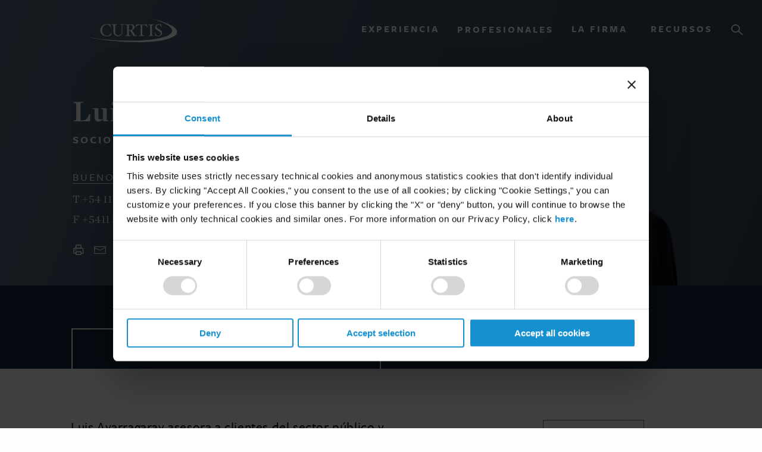

--- FILE ---
content_type: text/html; charset=UTF-8
request_url: https://www.curtis.com/es/our-people/luis-maria-ayarragaray/experience
body_size: 26589
content:
<!DOCTYPE html>
<html lang="es" prefix="og: http://ogp.me/ns# fb: http://ogp.me/ns/fb#" class="no-js">    <head>                
        
<!-- be_ixf, sdk, gho-->
<meta name="be:sdk" content="php_sdk_1.5.3" />
<meta name="be:timer" content="19ms" />
<meta name="be:orig_url" content="https%3A%2F%2Fwww.curtis.com%2Fes%2Four-people%2Fluis-maria-ayarragaray%2Fexperience" />
<meta name="be:norm_url" content="https%3A%2F%2Fwww.curtis.com%2Fes%2Four-people%2Fluis-maria-ayarragaray%2Fexperience" />
<meta name="be:capsule_url" content="https%3A%2F%2Fixfd-api.bc0a.com%2Fapi%2Fixf%2F1.0.0%2Fget_capsule%2Ff00000000244045%2F01976106820" />
<meta name="be:api_dt" content="py_2025;pm_10;pd_31;ph_12;pmh_09;p_epoch:1761926954179" />
<meta name="be:mod_dt" content="py_2025;pm_10;pd_31;ph_12;pmh_09;p_epoch:1761926954179" />
<meta name="be:diag" content="oTXFO4SHTTXcOwj+bQDDK7tzwSSf0zJRee/y9qk12EM9YTOEI+14hZ6gnuHozDBmQKBmj5cGgIrOZyi+Vb1enRgjImOCOG3Gs0EId7YRU0COEK6LAP0Oe/xASg0IL8P/13Gn4OZNzDYgyZLcWxmvgGxHofftNY/c/EHfEW8hQU8DMP1B7Ozfc/yyjFhYv5jI61bBkManFUqcWhyMFkYd2QBMM4uxoJQkFA2zqU3bS8qNxRy7o32ySyAD6ocHluGzVOYkVOixxzGVywGCfO8YjfuKqsTDXuiAGqXyyy5Fp+o9Y2iKpFRWNFr5AI82DBEhEFMpS3eTz/[base64]/ZUUbZ+I5BYryklgAu5+PPLKvmTfmPzLtRrgWfXxDtfnIFfJ+UDWW/89Hn+JVhJg/WXTUjpl/[base64]/HkRDV6Tm71pre2Djk41LgTSw6s9nLX9aeX8i09OrR4fJ1+VuLqt803tTQiRbRe1/Rgj2CxFqQszrK4FGEnVHoTTVtQZLJqFxnCmimxvQbOhHlwRkhkpTGu21lnegDiaU8gN8cT0ThXyi9ZN+IT5cUxIfrV4KMkR9r7FnanMA2FY5yE8bd73tX0ET3I/5k++MkgO93EIKN5QokheGUrY9ZfqEY0x5NlXN/0Cy+KhPa/IUUkJaKTjuiPv0BsPPcT5eLVZZbJ5HmkrVmT+tryHWXTEd4ffe6cH3GZ9FzUJx5/+3acvTt//eVtnDlNLBaChOMba148GLoHMuQ51zQ0z/3nRmRcufZBr4n6HtZNm+djaf6Xfi6sHM6hs+wbrhYYbd7teYsxxFjp5Lnj7mglW9qA5MrEbDuDkDNepYdMd7+rMwfqUWelwNZztiVMM1T9+dvBW8hYTCLB8VcixghxIwbEckB8xS/LYLTEBL3NWxDpkE71znAnZQYCglnudkYwxY07mQgvdvLbzIDDatFDJhAKQrALl9uN8d8Z1PR1Fz/iUcC2yLTCWhJ+fzMyJoR+AJg/Zbwuq+t4GQFT6DPm9GaEeaHNG7CWoNnUFtFR4QE3wrYM/YsFwYkxBhCrDAOjWGvQrz7hCjpG9wb/XBktst40J1TUD0/ltJS61DEkVZDyABXzr2EyaiOcdD9CXS/hb/qDYsdqt6dJ1lsFJ6DsFJp51MAOef0+n/f6tBOPhK2xs9yMXCL4uWZx7e2vPVzak9UoN72EoXA1OfyGTrbn/6XmMvgVyzVsr4nF0gCHFr3FDq22ossr8+355VEkKs/yPxpu6PJeRzNweZttE+GTvl2FtvTqIq7kn+VCL9MaS307cnNL2I0LQzbCX6B6hKZvBRLKJY3VQ1KrnhViu7K7SYjJC3lmqaYBhd6O+ULSzBsDJ9xg5HVSzlV4lIYOpzq1c9q5H033gEpREz3/[base64]/XQ9A0RVu+QPJ58GjvUgtihl7SWYyBqOFJzpbDWZyVR10sXCDTIJkkNzvOCEEJGaK4GkpdLFibogLZtnGC4LIlxHYMsEdQM/rNs3UMx0ynfFIFNfZIrxgGpGRpzxS3S+kbq6MViGnPFx/8nIwlZeEcUxCZ0jpNra+44iAJ9WvccuC4LtDVCADY4fIz8OTgM1N230OxHQDz2f3iQCvZl037lgyLIzCY2FstcVvrQNDVwCvJ0inyYbGZJVhDG0rXdp7iISHl43FZqWzm8CgRurJ7lCzN0M2Wh87wGysZrPWHLZPIuuit6EbeLO/SaA6/CGPg9b92E/[base64]" />
<meta name="be:messages" content="false" />
<style>
.be-ix-link-block .be-related-link-container {text-align: center;}
.be-ix-link-block .be-related-link-container .be-label {margin: 0;font-family: 'Freight Sans W03';text-transform: uppercase;font-size: .875rem;font-weight: 600;letter-spacing: 2.5px;}
.be-ix-link-block .be-related-link-container .be-list {display: inline-block;list-style: none;margin: 0;padding: 0;}
.be-ix-link-block .be-related-link-container .be-list .be-list-item {display: inline-block;margin-right: 20px;}
.be-ix-link-block .be-related-link-container .be-list .be-list-item:last-child {margin-right: 0;}
.be-ix-link-block .be-related-link-container .be-list .be-list-item .be-related-link {font-size: 12px;letter-spacing: .5px;}
.be-ix-link-block .be-related-link-container .be-list .be-list-item .be-related-link:hover {text-decoration: underline;}

@media (max-width: 767px) {
.be-ix-link-block .be-related-link-container {margin-bottom: 20px;}
.be-ix-link-block .be-related-link-container .be-label {width: 100%;margin-bottom: 5px;}
.be-ix-link-block .be-related-link-container .be-list {display: block;width: 100%;}
.be-ix-link-block .be-related-link-container .be-list .be-list-item {display: block; margin-right: 0;}}
@media (min-width: 768px) {
.be-ix-link-block .be-related-link-container {display: flex; align-items: baseline;padding-left: 8px;}
.be-ix-link-block .be-related-link-container .be-label {display: inline-block;margin-right: 20px;}
.be-ix-link-block .be-related-link-container .be-list {width: auto;}}
</style>
                
        <link rel="icon" href="/favicon.ico">
        <link rel="apple-touch-icon-precomposed" sizes="57x57" href="/apple-touch-icon-57x57.png" />
        <link rel="apple-touch-icon-precomposed" sizes="114x114" href="/apple-touch-icon-114x114.png" />
        <link rel="apple-touch-icon-precomposed" sizes="72x72" href="/apple-touch-icon-72x72.png" />
        <link rel="apple-touch-icon-precomposed" sizes="144x144" href="/apple-touch-icon-144x144.png" />
        <link rel="apple-touch-icon-precomposed" sizes="60x60" href="/apple-touch-icon-60x60.png" />
        <link rel="apple-touch-icon-precomposed" sizes="120x120" href="/apple-touch-icon-120x120.png" />
        <link rel="apple-touch-icon-precomposed" sizes="76x76" href="/apple-touch-icon-76x76.png" />
        <link rel="apple-touch-icon-precomposed" sizes="152x152" href="/apple-touch-icon-152x152.png" />
        <link rel="icon" type="image/png" href="/favicon-196x196.png" sizes="196x196" />
        <link rel="icon" type="image/png" href="/favicon-96x96.png" sizes="96x96" />
        <link rel="icon" type="image/png" href="/favicon-32x32.png" sizes="32x32" />
        <link rel="icon" type="image/png" href="/favicon-16x16.png" sizes="16x16" />
        <link rel="icon" type="image/png" href="/favicon-128.png" sizes="128x128" />
        <meta name="application-name" content="&nbsp;"/>
        <meta name="msapplication-TileColor" content="#FFFFFF" />
        <meta name="msapplication-TileImage" content="mstile-144x144.png" />
        <meta name="msapplication-square70x70logo" content="mstile-70x70.png" />
        <meta name="msapplication-square150x150logo" content="mstile-150x150.png" />
        <meta name="msapplication-wide310x150logo" content="mstile-310x150.png" />
        <meta name="msapplication-square310x310logo" content="mstile-310x310.png" />

        <meta charset="utf-8">
        <meta http-equiv="X-UA-Compatible" content="IE=edge,chrome=1">
        <meta name="viewport"content="width=device-width, initial-scale=1.0, maximum-scale=5.0, viewport-fit=cover" />
        <meta name="referrer" content="origin-when-cross-origin" />

        <link rel="dns-prefetch" href="https://www.curtis.com/">
        <link rel="preconnect" href="https://www.curtis.com/" crossorigin>

        <link rel="preload" href="/assets/css/main.91ad4df9cde655aa24e7.css" as="style">
        <link rel="stylesheet" href="/assets/css/main.91ad4df9cde655aa24e7.css">

        <script id="Cookiebot" src="https://consent.cookiebot.com/uc.js" data-cbid="00b32075-9000-4449-8b44-707dda0de0b4" type="text/javascript" async></script>

        <script type="text/javascript">
            window.addEventListener("CookiebotOnDialogDisplay", e => {
                const detailCategories = ["Preference", "Statistics", "Advertising", "Unclassified"],
                    toggleCategories = ["Preferences", "Statistics", "Marketing"];
                detailCategories.forEach(e => {
                    if (CookieConsentDialog[`cookieTable${e}Count`] === 0)
                        document.getElementById(
                            `CybotCookiebotDialogDetailBodyContentCookieContainer${e}Card`
                        ).parentNode.style.display = "none";
                });
                for (let i = 0; i < 3; i++)
                    if (CookieConsentDialog[`cookieTable${detailCategories[i]}Count`] === 0)
                        document.querySelector(
                            `label[for=CybotCookiebotDialogBodyLevelButton${toggleCategories[i]}]`
                        ).parentNode.style.display = "none";
            }, !1);
        </script>

        <script>
            window.site = {
                environment: 'production',
                algoliaAppId: 'Q5F5PSURLM',
                algoliaApiKey: '334efe2600e62a05f67f4ff830afc97f'
            };
        </script>                                    <title>Luis Ayarragaray | Curtis, Mallet-Prevost, Colt &amp; Mosle LLP</title>
<script>dataLayer = [];
(function(w,d,s,l,i){w[l]=w[l]||[];w[l].push({'gtm.start':
new Date().getTime(),event:'gtm.js'});var f=d.getElementsByTagName(s)[0],
j=d.createElement(s),dl=l!='dataLayer'?'&l='+l:'';j.async=true;j.src=
'https://www.googletagmanager.com/gtm.js?id='+i+dl;f.parentNode.insertBefore(j,f);
})(window,document,'script','dataLayer','GTM-MDV7BXG');
</script><meta name="generator" content="SEOmatic">
<meta name="description" content="Luis Ayarragaray asesora a clientes del sector público y privado en una amplia gama de transacciones comerciales, especialmente en los sectores bancario ,…">
<meta name="referrer" content="no-referrer-when-downgrade">
<meta name="robots" content="all">
<meta content="es" property="og:locale">
<meta content="en_US" property="og:locale:alternate">
<meta content="Curtis, Mallet-Prevost, Colt &amp; Mosle LLP" property="og:site_name">
<meta content="website" property="og:type">
<meta content="https://www.curtis.com/es/our-people/luis-maria-ayarragaray/experience" property="og:url">
<meta content="Luis Ayarragaray" property="og:title">
<meta content="Luis Ayarragaray asesora a clientes del sector público y privado en una amplia gama de transacciones comerciales, especialmente en los sectores bancario ,…" property="og:description">
<meta content="https://s3.amazonaws.com/cdn.curtis.com/headshots/Ayarragaray_Luis-web.png" property="og:image">
<meta name="twitter:card" content="summary_large_image">
<meta name="twitter:creator" content="@">
<meta name="twitter:title" content="Luis Ayarragaray">
<meta name="twitter:description" content="Luis Ayarragaray asesora a clientes del sector público y privado en una amplia gama de transacciones comerciales, especialmente en los sectores bancario ,…">
<meta name="twitter:image" content="https://s3.amazonaws.com/cdn.curtis.com/headshots/Ayarragaray_Luis-web.png">
<link href="https://www.curtis.com/es/our-people/luis-maria-ayarragaray/experience" rel="canonical">
<link href="https://www.curtis.com/es" rel="home">
<link href="https://www.curtis.com/es/our-people/luis-maria-ayarragaray/experience" rel="alternate" hreflang="es">
<link href="https://www.curtis.com/our-people/luis-maria-ayarragaray/experience" rel="alternate" hreflang="x-default">
<link href="https://www.curtis.com/our-people/luis-maria-ayarragaray/experience" rel="alternate" hreflang="en-us">
<script>var webperf_config={url:'https://www.curtis.com/cpresources/97203d22/boomerang-1.0.0.min.js?v=1745430266',title:'Luis Ayarragaray | Curtis, Mallet-Prevost, Colt & Mosle LLP'||document.title||'',requestId:'',};(function(w){w.BOOMR=w.BOOMR||{};w.BOOMR.globalOnErrorOrig=w.BOOMR.globalOnError=w.onerror;w.BOOMR.globalErrors=[];var now=(function(){try{if("performance"in w){return function(){return Math.round(w.performance.now()+performance.timing.navigationStart);};}}
catch(ignore){}
return Date.now||function(){return new Date().getTime();};})();w.onerror=function BOOMR_plugins_errors_onerror(message,fileName,lineNumber,columnNumber,error){if(w.BOOMR.version){if(typeof w.BOOMR.globalOnErrorOrig==="function"){w.BOOMR.globalOnErrorOrig.apply(w,arguments);}
return;}
if(typeof error!=="undefined"&&error!==null){error.timestamp=now();w.BOOMR.globalErrors.push(error);}
else{w.BOOMR.globalErrors.push({message:message,fileName:fileName,lineNumber:lineNumber,columnNumber:columnNumber,noStack:true,timestamp:now()});}
if(typeof w.BOOMR.globalOnError==="function"){w.BOOMR.globalOnError.apply(w,arguments);}};w.onerror._bmr=true;})(window);(function(){if(window.BOOMR&&(window.BOOMR.version||window.BOOMR.snippetExecuted)){return;}
window.BOOMR=window.BOOMR||{};window.BOOMR.snippetStart=new Date().getTime();window.BOOMR.snippetExecuted=true;window.BOOMR.snippetVersion=15;window.BOOMR.url=webperf_config.url;var where=document.currentScript||document.getElementsByTagName("script")[0],parentNode=where.parentNode,promoted=false,LOADER_TIMEOUT=3000;function promote(){if(promoted){return;}
var script=document.createElement("script");script.id="boomr-scr-as";script.src=window.BOOMR.url;script.async=true;parentNode.appendChild(script);promoted=true;}
function iframeLoader(wasFallback){promoted=true;var dom,doc=document,bootstrap,iframe,iframeStyle,win=window;window.BOOMR.snippetMethod=wasFallback?"if":"i";bootstrap=function(parent,scriptId){var script=doc.createElement("script");script.id=scriptId||"boomr-if-as";script.src=window.BOOMR.url;BOOMR_lstart=new Date().getTime();parent=parent||doc.body;parent.appendChild(script);};if(!window.addEventListener&&window.attachEvent&&navigator.userAgent.match(/MSIE [678]\./)){window.BOOMR.snippetMethod="s";bootstrap(parentNode,"boomr-async");return;}
iframe=document.createElement("IFRAME");iframe.src="about:blank";iframe.title="";iframe.role="presentation";iframe.loading="eager";iframeStyle=(iframe.frameElement||iframe).style;iframeStyle.width=0;iframeStyle.height=0;iframeStyle.border=0;iframeStyle.display="none";parentNode.appendChild(iframe);try{win=iframe.contentWindow;doc=win.document.open();}
catch(e){dom=document.domain;iframe.src="javascript:var d=document.open();d.domain='"+dom+"';void 0;";win=iframe.contentWindow;doc=win.document.open();}
win._boomrl=function(){bootstrap();};if(win.addEventListener){win.addEventListener("load",win._boomrl,false);}
else if(win.attachEvent){win.attachEvent("onload",win._boomrl);}
doc.close();}
var link=document.createElement("link");if(link.relList&&typeof link.relList.supports==="function"&&link.relList.supports("preload")&&("as"in link)){window.BOOMR.snippetMethod="p";link.href=window.BOOMR.url;link.rel="preload";link.as="script";link.addEventListener("load",promote);link.addEventListener("error",function(){iframeLoader(true);});setTimeout(function(){if(!promoted){iframeLoader(true);}},LOADER_TIMEOUT);BOOMR_lstart=new Date().getTime();parentNode.appendChild(link);}
else{iframeLoader(false);}
function boomerangSaveLoadTime(e){window.BOOMR_onload=(e&&e.timeStamp)||new Date().getTime();}
if(window.addEventListener){window.addEventListener("load",boomerangSaveLoadTime,false);}
else if(window.attachEvent){window.attachEvent("onload",boomerangSaveLoadTime);}})();if(document.addEventListener){document.addEventListener("onBoomerangLoaded",function(e){if(webperf_config.title){e.detail.BOOMR.addVar({'doc_title':webperf_config.title,});}
if(webperf_config.requestId){e.detail.BOOMR.addVar({'request_id':webperf_config.requestId,});}});}
else if(document.attachEvent){document.attachEvent("onpropertychange",function(e){if(!e)e=event;if(e.propertyName==="onBoomerangLoaded"){if(webperf_config.title){e.detail.BOOMR.addVar({'doc_title':webperf_config.title,});}
if(webperf_config.requestId){e.detail.BOOMR.addVar({'request_id':webperf_config.requestId,});}}});};</script>
                              <script>!function(e){var n="https://s.go-mpulse.net/boomerang/";if("False"=="True")e.BOOMR_config=e.BOOMR_config||{},e.BOOMR_config.PageParams=e.BOOMR_config.PageParams||{},e.BOOMR_config.PageParams.pci=!0,n="https://s2.go-mpulse.net/boomerang/";if(window.BOOMR_API_key="VBLQ9-7U7RK-PFR4D-AFTRG-RQ5U2",function(){function e(){if(!o){var e=document.createElement("script");e.id="boomr-scr-as",e.src=window.BOOMR.url,e.async=!0,i.parentNode.appendChild(e),o=!0}}function t(e){o=!0;var n,t,a,r,d=document,O=window;if(window.BOOMR.snippetMethod=e?"if":"i",t=function(e,n){var t=d.createElement("script");t.id=n||"boomr-if-as",t.src=window.BOOMR.url,BOOMR_lstart=(new Date).getTime(),e=e||d.body,e.appendChild(t)},!window.addEventListener&&window.attachEvent&&navigator.userAgent.match(/MSIE [67]\./))return window.BOOMR.snippetMethod="s",void t(i.parentNode,"boomr-async");a=document.createElement("IFRAME"),a.src="about:blank",a.title="",a.role="presentation",a.loading="eager",r=(a.frameElement||a).style,r.width=0,r.height=0,r.border=0,r.display="none",i.parentNode.appendChild(a);try{O=a.contentWindow,d=O.document.open()}catch(_){n=document.domain,a.src="javascript:var d=document.open();d.domain='"+n+"';void(0);",O=a.contentWindow,d=O.document.open()}if(n)d._boomrl=function(){this.domain=n,t()},d.write("<bo"+"dy onload='document._boomrl();'>");else if(O._boomrl=function(){t()},O.addEventListener)O.addEventListener("load",O._boomrl,!1);else if(O.attachEvent)O.attachEvent("onload",O._boomrl);d.close()}function a(e){window.BOOMR_onload=e&&e.timeStamp||(new Date).getTime()}if(!window.BOOMR||!window.BOOMR.version&&!window.BOOMR.snippetExecuted){window.BOOMR=window.BOOMR||{},window.BOOMR.snippetStart=(new Date).getTime(),window.BOOMR.snippetExecuted=!0,window.BOOMR.snippetVersion=12,window.BOOMR.url=n+"VBLQ9-7U7RK-PFR4D-AFTRG-RQ5U2";var i=document.currentScript||document.getElementsByTagName("script")[0],o=!1,r=document.createElement("link");if(r.relList&&"function"==typeof r.relList.supports&&r.relList.supports("preload")&&"as"in r)window.BOOMR.snippetMethod="p",r.href=window.BOOMR.url,r.rel="preload",r.as="script",r.addEventListener("load",e),r.addEventListener("error",function(){t(!0)}),setTimeout(function(){if(!o)t(!0)},3e3),BOOMR_lstart=(new Date).getTime(),i.parentNode.appendChild(r);else t(!1);if(window.addEventListener)window.addEventListener("load",a,!1);else if(window.attachEvent)window.attachEvent("onload",a)}}(),"".length>0)if(e&&"performance"in e&&e.performance&&"function"==typeof e.performance.setResourceTimingBufferSize)e.performance.setResourceTimingBufferSize();!function(){if(BOOMR=e.BOOMR||{},BOOMR.plugins=BOOMR.plugins||{},!BOOMR.plugins.AK){var n=""=="true"?1:0,t="",a="aojuymix24f7c2lnfqpq-f-f2a783e5a-clientnsv4-s.akamaihd.net",i="false"=="true"?2:1,o={"ak.v":"39","ak.cp":"1240247","ak.ai":parseInt("745109",10),"ak.ol":"0","ak.cr":10,"ak.ipv":4,"ak.proto":"h2","ak.rid":"c646f3a8","ak.r":48121,"ak.a2":n,"ak.m":"dscb","ak.n":"essl","ak.bpcip":"3.147.76.0","ak.cport":36136,"ak.gh":"23.62.38.242","ak.quicv":"","ak.tlsv":"tls1.3","ak.0rtt":"","ak.0rtt.ed":"","ak.csrc":"-","ak.acc":"","ak.t":"1768762399","ak.ak":"hOBiQwZUYzCg5VSAfCLimQ==Fb+mkD49GPww6Z2RGNpws6RezeXoJVublwTkTCxNg0WfWGNYe0Ih64BjZWBB6ecC8FkSgm4hdYC4tlluZjBhYClxh9+0yggR9q0iyjEaAf1zQ4QXLWPjsnqS+yAMoJV0RD79yKamMZp2I/X2yqzQ8cYDiYtVx00q/IUtIGy8RAj3sTvyb6NJpD2Yt5yvBhytxN5trpYWAl6XvGq743B5F0ffscDhN+QXqHe355gTWJ6vtgIdMphaSOUchwkIJ9gjeHOy02uCH11VqscRIxOflCahQmsy/v8vUtb553seKSVDMiYNx1SOLKVksxfjQEINvPP0iNmLFx35wM+6IyyhKtamWcXJ5fvtgIrfgncJj6NWDW1ytkRbrEGLCAGxvbRNXHOX37G8u2rf/yzsw1kB5IN2l5zoSxObdGVndDv/YYM=","ak.pv":"3","ak.dpoabenc":"","ak.tf":i};if(""!==t)o["ak.ruds"]=t;var r={i:!1,av:function(n){var t="http.initiator";if(n&&(!n[t]||"spa_hard"===n[t]))o["ak.feo"]=void 0!==e.aFeoApplied?1:0,BOOMR.addVar(o)},rv:function(){var e=["ak.bpcip","ak.cport","ak.cr","ak.csrc","ak.gh","ak.ipv","ak.m","ak.n","ak.ol","ak.proto","ak.quicv","ak.tlsv","ak.0rtt","ak.0rtt.ed","ak.r","ak.acc","ak.t","ak.tf"];BOOMR.removeVar(e)}};BOOMR.plugins.AK={akVars:o,akDNSPreFetchDomain:a,init:function(){if(!r.i){var e=BOOMR.subscribe;e("before_beacon",r.av,null,null),e("onbeacon",r.rv,null,null),r.i=!0}return this},is_complete:function(){return!0}}}}()}(window);</script></head>
    
                        
    <body data-content-type="attorney"
          data-content-title="Experience - Ayarragaray, Luis"
          data-content-publish-date="ago. 1, 2019"          data-attorney-name="Luis Maria Ayarragaray"                        ><noscript><iframe src="https://www.googletagmanager.com/ns.html?id=GTM-MDV7BXG"
height="0" width="0" style="display:none;visibility:hidden"></iframe></noscript>
                                
        



                        



<header class="" data-header-nav>
    <div class="menu-cont">

                <div class="menu-cont__top-bar" data-responsive-toggle="mobile-menu">
            <a href="https://www.curtis.com/es/" class="brand" aria-label="Brand"></a>
            <button class="menu-icon show-for-small-only" type="button" data-toggle="mobile-menu" aria-label="Menu"></button>
            <button class="mobile-search-toggle show-for-small-only" type="button" data-toggle="mobile-menu" aria-label="Search"></button>
        </div>
        
                <nav class="menu-cont__desktop">
            <ul class="dropdown menu show-for-medium" data-dropdown-menu data-closing-time="50" data-close-on-click-inside="false">
                                <li>
                    <a class="menu-cont__desktop-hdr" id="expNav" data-toggler=".is-hidden" href="#">Experiencia</a>
                    <ul class="menu">
                                                                        <li class="menu-tabs">
                            <div class="menu-tabs__block">
                                <ul class="vertical tabs" data-tabs id="menu-tabs">
                                    <li class="tabs-title is-active">
                                        <a class="tabs-title__header" href="#panel1v" data-link="/experience/practice-areas" aria-selected="true">Prácticas</a>
                                    </li>
                                    <li class="tabs-title">
                                        <a class="tabs-title__header" href="#panel2v" data-link="/experience/industries">Industrias</a>
                                    </li>
                                    <li class="tabs-title">
                                        <a class="tabs-title__header" href="#panel3v" data-link="/experience/regions">Regiones</a>
                                    </li>
                                    <li class="tabs-title">
                                        <a class="tabs-title__header" href="#panel4v" data-link="/es/experience/insights">Insights</a>
                                    </li>
                                </ul>
                            </div>

                            <div class="tabs-cont" data-tabs-content="menu-tabs">
                                                                <div class="tabs-panel is-active" id="panel1v" style="margin-top: -2.5rem">

                                    <div class="filter filter--menu-desktop">
                                        <label class="filter__label filter__label--menu-desktop">View:</label>

                                        
                                        <div class="select select--lite filter">
                                            <select class="filter__select-tag filter__select-tag--menu filter__select-tag--menu-desktop">
                                                <option value="all" selected>All Practices</option>
                                                                                                                                                    <option value="corporate">Corporativo</option>
                                                                                                    <option value="international-arbitration">Arbitraje Internacional</option>
                                                                                                    <option value="international-trade">Comercio Internacional</option>
                                                                                                    <option value="litigation">Litigio</option>
                                                                                                    <option value="private-client">Capital Privado</option>
                                                                                            </select>
                                        </div>
                                    </div>

                                                                                                                                                    <div class="tabs-panel__cont tabs-panel__cont--custom" style='width:calc(33% - 40px); margin: 0 20px'>
                                            <ul class="tabs-panel__cont-list" style="list-style: none;">
                                                                                                    <li class="tabs-panel__cont-list-item filter-item filter-item--menu-desktop" data-filter='["corporate","litigation"]'><a href="https://www.curtis.com/experience/practice-areas/antitrust-competition-law"><span>Antitrust and Competition</span></a></li>
                                                                                                    <li class="tabs-panel__cont-list-item filter-item filter-item--menu-desktop" data-filter='["litigation"]'><a href="https://www.curtis.com/experience/practice-areas/appellate-lawyers"><span>Appellate Litigation</span></a></li>
                                                                                                    <li class="tabs-panel__cont-list-item filter-item filter-item--menu-desktop" data-filter='["corporate"]'><a href="https://www.curtis.com/experience/practice-areas/banks-and-financial-institutions"><span>Banking and Finance</span></a></li>
                                                                                                    <li class="tabs-panel__cont-list-item filter-item filter-item--menu-desktop" data-filter='["corporate"]'><a href="https://www.curtis.com/experience/practice-areas/business-and-human-rights"><span>Business and Human Rights</span></a></li>
                                                                                                    <li class="tabs-panel__cont-list-item filter-item filter-item--menu-desktop" data-filter='[]'><a href="https://www.curtis.com/experience/practice-areas/capital-markets"><span>Capital Markets</span></a></li>
                                                                                                    <li class="tabs-panel__cont-list-item filter-item filter-item--menu-desktop" data-filter='["international-arbitration"]'><a href="https://www.curtis.com/experience/practice-areas/commercial-disputes-arbitration"><span>Commercial Disputes - Arbitration</span></a></li>
                                                                                                    <li class="tabs-panel__cont-list-item filter-item filter-item--menu-desktop" data-filter='["litigation"]'><a href="https://www.curtis.com/experience/practice-areas/commercial-litigation"><span>Commercial Disputes - Litigation</span></a></li>
                                                                                                    <li class="tabs-panel__cont-list-item filter-item filter-item--menu-desktop" data-filter='["corporate"]'><a href="https://www.curtis.com/experience/practice-areas/corporate"><span>Corporate</span></a></li>
                                                                                                    <li class="tabs-panel__cont-list-item filter-item filter-item--menu-desktop" data-filter='["corporate","litigation"]'><a href="https://www.curtis.com/experience/practice-areas/cybersecurity"><span>Cybersecurity</span></a></li>
                                                                                                    <li class="tabs-panel__cont-list-item filter-item filter-item--menu-desktop" data-filter='["corporate","litigation"]'><a href="https://www.curtis.com/experience/practice-areas/data-protection-and-privacy-law"><span>Data Protection and Privacy Law</span></a></li>
                                                                                                    <li class="tabs-panel__cont-list-item filter-item filter-item--menu-desktop" data-filter='["international-trade","litigation"]'><a href="https://www.curtis.com/experience/practice-areas/economic-sanctions-and-export-control"><span>Economic Sanctions</span></a></li>
                                                                                                    <li class="tabs-panel__cont-list-item filter-item filter-item--menu-desktop" data-filter='["corporate"]'><a href="https://www.curtis.com/experience/practice-areas/employment-and-labor"><span>Employment and Labor</span></a></li>
                                                                                            </ul>
                                        </div>
                                                                            <div class="tabs-panel__cont tabs-panel__cont--custom" style='width:calc(33% - 40px); margin: 0 20px'>
                                            <ul class="tabs-panel__cont-list" style="list-style: none;">
                                                                                                    <li class="tabs-panel__cont-list-item filter-item filter-item--menu-desktop" data-filter='["corporate"]'><a href="https://www.curtis.com/experience/practice-areas/erisa-executive-compensation-and-employee-benefits"><span>ERISA and Employee Benefits</span></a></li>
                                                                                                    <li class="tabs-panel__cont-list-item filter-item filter-item--menu-desktop" data-filter='["corporate"]'><a href="https://www.curtis.com/experience/practice-areas/finance"><span>Finance</span></a></li>
                                                                                                    <li class="tabs-panel__cont-list-item filter-item filter-item--menu-desktop" data-filter='["corporate"]'><a href="https://www.curtis.com/experience/practice-areas/immigration"><span>Immigration</span></a></li>
                                                                                                    <li class="tabs-panel__cont-list-item filter-item filter-item--menu-desktop" data-filter='["corporate"]'><a href="https://www.curtis.com/experience/practice-areas/intellectual-property"><span>Intellectual Property Law</span></a></li>
                                                                                                    <li class="tabs-panel__cont-list-item filter-item filter-item--menu-desktop" data-filter='["corporate","litigation"]'><a href="https://www.curtis.com/experience/practice-areas/intellectual-property-litigation"><span>Intellectual Property Litigation</span></a></li>
                                                                                                    <li class="tabs-panel__cont-list-item filter-item filter-item--menu-desktop" data-filter='["litigation"]'><a href="https://www.curtis.com/experience/practice-areas/internal-investigations"><span>Internal Investigations</span></a></li>
                                                                                                    <li class="tabs-panel__cont-list-item filter-item filter-item--menu-desktop" data-filter='["litigation"]'><a href="https://www.curtis.com/experience/practice-areas/international-and-transnational-litigation"><span>International and Transnational Litigation</span></a></li>
                                                                                                    <li class="tabs-panel__cont-list-item filter-item filter-item--menu-desktop" data-filter='["international-arbitration"]'><a href="https://www.curtis.com/experience/practice-areas/international-arbitration"><span>International Arbitration</span></a></li>
                                                                                                    <li class="tabs-panel__cont-list-item filter-item filter-item--menu-desktop" data-filter='["international-trade"]'><a href="https://www.curtis.com/experience/practice-areas/international-trade"><span>International Trade</span></a></li>
                                                                                                    <li class="tabs-panel__cont-list-item filter-item filter-item--menu-desktop" data-filter='["corporate","private-client"]'><a href="https://www.curtis.com/experience/practice-areas/investment-funds"><span>Investment Funds</span></a></li>
                                                                                                    <li class="tabs-panel__cont-list-item filter-item filter-item--menu-desktop" data-filter='["corporate"]'><a href="https://www.curtis.com/experience/practice-areas/islamic-finance-investment-and-banking"><span>Islamic Finance, Investment and Banking</span></a></li>
                                                                                                    <li class="tabs-panel__cont-list-item filter-item filter-item--menu-desktop" data-filter='["corporate"]'><a href="https://www.curtis.com/experience/practice-areas/mergers-and-acquisitions"><span>Mergers and Acquisitions</span></a></li>
                                                                                            </ul>
                                        </div>
                                                                            <div class="tabs-panel__cont tabs-panel__cont--custom" style='width:calc(33% - 40px); margin: 0 20px'>
                                            <ul class="tabs-panel__cont-list" style="list-style: none;">
                                                                                                    <li class="tabs-panel__cont-list-item filter-item filter-item--menu-desktop" data-filter='["private-client"]'><a href="https://www.curtis.com/experience/practice-areas/private-client"><span>Private Client</span></a></li>
                                                                                                    <li class="tabs-panel__cont-list-item filter-item filter-item--menu-desktop" data-filter='["litigation"]'><a href="https://www.curtis.com/experience/practice-areas/professional-liability"><span>Professional Liability</span></a></li>
                                                                                                    <li class="tabs-panel__cont-list-item filter-item filter-item--menu-desktop" data-filter='["international-arbitration"]'><a href="https://www.curtis.com/experience/practice-areas/public-international-law"><span>Public International Law</span></a></li>
                                                                                                    <li class="tabs-panel__cont-list-item filter-item filter-item--menu-desktop" data-filter='["corporate","private-client"]'><a href="https://www.curtis.com/experience/practice-areas/real-estate"><span>Real Estate</span></a></li>
                                                                                                    <li class="tabs-panel__cont-list-item filter-item filter-item--menu-desktop" data-filter='["corporate"]'><a href="https://www.curtis.com/experience/practice-areas/restructuring-and-insolvency"><span>Restructuring and Insolvency</span></a></li>
                                                                                                    <li class="tabs-panel__cont-list-item filter-item filter-item--menu-desktop" data-filter='["litigation"]'><a href="https://www.curtis.com/experience/practice-areas/securities-litigation"><span>Securities Litigation</span></a></li>
                                                                                                    <li class="tabs-panel__cont-list-item filter-item filter-item--menu-desktop" data-filter='["corporate","private-client"]'><a href="https://www.curtis.com/experience/practice-areas/tax"><span>Tax</span></a></li>
                                                                                                    <li class="tabs-panel__cont-list-item filter-item filter-item--menu-desktop" data-filter='["international-trade"]'><a href="https://www.curtis.com/experience/practice-areas/trade-remedy-cases"><span>Trade Remedies &amp; Disputes</span></a></li>
                                                                                                    <li class="tabs-panel__cont-list-item filter-item filter-item--menu-desktop" data-filter='["private-client"]'><a href="https://www.curtis.com/experience/practice-areas/trusts-and-estates"><span>Trusts and Estates</span></a></li>
                                                                                                    <li class="tabs-panel__cont-list-item filter-item filter-item--menu-desktop" data-filter='[]'><a href="https://www.curtis.com/experience/practice-areas/venture-capital-2"><span>Venture Capital</span></a></li>
                                                                                                    <li class="tabs-panel__cont-list-item filter-item filter-item--menu-desktop" data-filter='["litigation"]'><a href="https://www.curtis.com/experience/practice-areas/white-collar-defense-and-investigations"><span>White Collar Defense and Investigations</span></a></li>
                                                                                                    <li class="tabs-panel__cont-list-item filter-item filter-item--menu-desktop" data-filter='["international-trade"]'><a href="https://www.curtis.com/experience/practice-areas/world-trade-organisation"><span>WTO and International Trade Dispute Settlement</span></a></li>
                                                                                            </ul>
                                        </div>
                                                                    </div>
                                
                                                                <div class="tabs-panel" id="panel2v">
                                                                                                                <div class="tabs-panel__cont tabs-panel__cont--custom">
                                            <ul class="tabs-panel__cont-list" style="list-style: none;">
                                                                                                    <li class="tabs-panel__cont-list-item"><a href="https://www.curtis.com/artificial-intelligence-law"><span>Artificial Intelligence</span></a></li>
                                                                                                    <li class="tabs-panel__cont-list-item"><a href="https://www.curtis.com/commodities"><span>Commodities Regulation</span></a></li>
                                                                                                    <li class="tabs-panel__cont-list-item"><a href="https://www.curtis.com/construction"><span>Construction</span></a></li>
                                                                                                    <li class="tabs-panel__cont-list-item"><a href="https://www.curtis.com/cryptocurrency-digital-assets-and-blockchain"><span>Cryptocurrency, Digital Assets and Blockchain</span></a></li>
                                                                                                    <li class="tabs-panel__cont-list-item"><a href="https://www.curtis.com/electricity"><span>Electricity</span></a></li>
                                                                                                    <li class="tabs-panel__cont-list-item"><a href="https://www.curtis.com/energy-oil-gas"><span>Energy (Oil &amp; Gas)</span></a></li>
                                                                                                    <li class="tabs-panel__cont-list-item"><a href="https://www.curtis.com/environment"><span>Environmental</span></a></li>
                                                                                                    <li class="tabs-panel__cont-list-item"><a href="https://www.curtis.com/family-offices"><span>Family Offices</span></a></li>
                                                                                            </ul>
                                        </div>
                                                                            <div class="tabs-panel__cont tabs-panel__cont--custom">
                                            <ul class="tabs-panel__cont-list" style="list-style: none;">
                                                                                                    <li class="tabs-panel__cont-list-item"><a href="https://www.curtis.com/fashion-beauty-and-luxury-lawyers"><span>Fashion, Beauty and Luxury</span></a></li>
                                                                                                    <li class="tabs-panel__cont-list-item"><a href="https://www.curtis.com/food-and-beverage"><span>Food and Beverage</span></a></li>
                                                                                                    <li class="tabs-panel__cont-list-item"><a href="https://www.curtis.com/hydrogen"><span>Hydrogen</span></a></li>
                                                                                                    <li class="tabs-panel__cont-list-item"><a href="https://www.curtis.com/infrastructure-development"><span>Infrastructure Development</span></a></li>
                                                                                                    <li class="tabs-panel__cont-list-item"><a href="https://www.curtis.com/technology"><span>Media, Technology and Entertainment</span></a></li>
                                                                                                    <li class="tabs-panel__cont-list-item"><a href="https://www.curtis.com/mining-and-minerals"><span>Mining and Minerals</span></a></li>
                                                                                                    <li class="tabs-panel__cont-list-item"><a href="https://www.curtis.com/pharmaceutical-and-healthcare"><span>Pharmaceutical and Healthcare</span></a></li>
                                                                                                    <li class="tabs-panel__cont-list-item"><a href="https://www.curtis.com/private-equity"><span>Private Equity</span></a></li>
                                                                                            </ul>
                                        </div>
                                                                            <div class="tabs-panel__cont tabs-panel__cont--custom">
                                            <ul class="tabs-panel__cont-list" style="list-style: none;">
                                                                                                    <li class="tabs-panel__cont-list-item"><a href="https://www.curtis.com/real-estate"><span>Commercial and Residential Real Estate</span></a></li>
                                                                                                    <li class="tabs-panel__cont-list-item"><a href="https://www.curtis.com/renewable-green-energy"><span>Renewable/Green Energy</span></a></li>
                                                                                                    <li class="tabs-panel__cont-list-item"><a href="https://www.curtis.com/sovereign-representation"><span>Sovereign Representation</span></a></li>
                                                                                                    <li class="tabs-panel__cont-list-item"><a href="https://www.curtis.com/telecoms"><span>Telecommunications</span></a></li>
                                                                                                    <li class="tabs-panel__cont-list-item"><a href="https://www.curtis.com/tourism-leisure"><span>Tourism Development and Hotels</span></a></li>
                                                                                            </ul>
                                        </div>
                                                                    </div>
                                
                                                                <div class="tabs-panel" id="panel3v">
                                    <div class="tabs-panel__cont tabs-panel__cont--half">
                                                                                <ul class="tabs-panel__cont-list" data-block-parent="#panel3v" style="list-style: none;">
                                                                                            <li class="tabs-panel__cont-list-item" data-block-child="#panel3v-africa"><a href="https://www.curtis.com/experience/regions/africa"><span>Africa</span></a></li>
                                                                                            <li class="tabs-panel__cont-list-item" data-block-child="#panel3v-asia"><a href="https://www.curtis.com/experience/regions/asia"><span>Asia</span></a></li>
                                                                                            <li class="tabs-panel__cont-list-item" data-block-child="#panel3v-europe"><a href="https://www.curtis.com/experience/regions/europe"><span>Europe</span></a></li>
                                                                                            <li class="tabs-panel__cont-list-item" data-block-child="#panel3v-latin-america"><a href="https://www.curtis.com/experience/regions/latin-america"><span>Latin America</span></a></li>
                                                                                            <li class="tabs-panel__cont-list-item" data-block-child="#panel3v-middle-east"><a href="https://www.curtis.com/experience/regions/middle-east"><span>Middle East</span></a></li>
                                                                                            <li class="tabs-panel__cont-list-item" data-block-child="#panel3v-north-america"><a href="https://www.curtis.com/experience/regions/north-america"><span>North America</span></a></li>
                                                                                    </ul>
                                    </div>
                                    <div class="tabs-panel__cont--half content-module__row content-module__row--menu related-news-menu" style="padding-left: 0">
                                                                            
                                                                                                                    
                                                                                                                        <div id="region-news-Asia">
                                            <div class="content-module__row-block tabs-side-panel__content" id="panel3v-asia" style="list-style: none; ">
                                                                                                                                                                                            <a href="https://www.curtis.com/es/our-firm/news/eu-uk-japan-and-australia-impose-sanctions-on-russia">
                                                    <div class="content-module__row-block-cont content-module__row-block-cont--menu content-module__row-block-cont--dark">
                                                        <p class="content-module__row-block-cont-sup">Client Alert <span>24 feb. 2022</span></p>
                                                        <p class="content-module__row-block-cont-txt">La Unión Europea, el Reino Unido, Japón y Australia Imponen Sanciones a Rusia</p>
                                                        <p class="content-module__row-block-cont-cta txt-cta txt-cta--dark"><span>more</span></p>
                                                    </div>
                                                </a>
                                                                                        </div>
                                        </div>
                                                                                                                
                                                                                                                        <div id="region-news-Europe">
                                            <div class="content-module__row-block tabs-side-panel__content" id="panel3v-europe" style="list-style: none; ">
                                                                                                                                                                                            <a href="https://www.curtis.com/es/our-firm/news/eu-uk-japan-and-australia-impose-sanctions-on-russia">
                                                    <div class="content-module__row-block-cont content-module__row-block-cont--menu content-module__row-block-cont--dark">
                                                        <p class="content-module__row-block-cont-sup">Client Alert <span>24 feb. 2022</span></p>
                                                        <p class="content-module__row-block-cont-txt">La Unión Europea, el Reino Unido, Japón y Australia Imponen Sanciones a Rusia</p>
                                                        <p class="content-module__row-block-cont-cta txt-cta txt-cta--dark"><span>more</span></p>
                                                    </div>
                                                </a>
                                                                                                                                                                                            <a href="https://www.curtis.com/es/our-firm/news/ofac-imposes-sanctions-on-russian-persons-entities-and-vessels">
                                                    <div class="content-module__row-block-cont content-module__row-block-cont--menu content-module__row-block-cont--dark">
                                                        <p class="content-module__row-block-cont-sup">Client Alert <span>23 feb. 2022</span></p>
                                                        <p class="content-module__row-block-cont-txt">La Oficina de Control de Activos Extranjeros Impone Sanciones a Personas, Entidades y Embarcaciones Rusas</p>
                                                        <p class="content-module__row-block-cont-cta txt-cta txt-cta--dark"><span>more</span></p>
                                                    </div>
                                                </a>
                                                                                        </div>
                                        </div>
                                                                                                                
                                                                                                                        <div id="region-news-Latin America">
                                            <div class="content-module__row-block tabs-side-panel__content" id="panel3v-latin-america" style="list-style: none; ">
                                                                                                                                                                                            <a href="https://www.curtis.com/es/our-firm/news/nuevas-reglas-de-arbitraje-del-ciadi-impacto-en-la-estrategia-de-defensa-de-los-estados">
                                                    <div class="content-module__row-block-cont content-module__row-block-cont--menu ">
                                                        <p class="content-module__row-block-cont-sup">Event <span>09 sept. 2022</span></p>
                                                        <p class="content-module__row-block-cont-txt">Nuevas Reglas de Arbitraje del CIADI: Impacto en la Estrategia de Defensa de los Estados</p>
                                                        <p class="content-module__row-block-cont-cta txt-cta txt-cta--dark"><span>more</span></p>
                                                    </div>
                                                </a>
                                                                                        </div>
                                        </div>
                                                                                                                
                                                                                                                    
                                                                                                                        <div id="region-news-North America">
                                            <div class="content-module__row-block tabs-side-panel__content" id="panel3v-north-america" style="list-style: none; ">
                                                                                                                                                                                            <a href="https://www.curtis.com/es/our-firm/news/nuevas-reglas-de-arbitraje-del-ciadi-impacto-en-la-estrategia-de-defensa-de-los-estados">
                                                    <div class="content-module__row-block-cont content-module__row-block-cont--menu ">
                                                        <p class="content-module__row-block-cont-sup">Event <span>09 sept. 2022</span></p>
                                                        <p class="content-module__row-block-cont-txt">Nuevas Reglas de Arbitraje del CIADI: Impacto en la Estrategia de Defensa de los Estados</p>
                                                        <p class="content-module__row-block-cont-cta txt-cta txt-cta--dark"><span>more</span></p>
                                                    </div>
                                                </a>
                                                                                                                                                                                            <a href="https://www.curtis.com/es/our-firm/news/ofac-imposes-sanctions-on-russian-persons-entities-and-vessels">
                                                    <div class="content-module__row-block-cont content-module__row-block-cont--menu content-module__row-block-cont--dark">
                                                        <p class="content-module__row-block-cont-sup">Client Alert <span>23 feb. 2022</span></p>
                                                        <p class="content-module__row-block-cont-txt">La Oficina de Control de Activos Extranjeros Impone Sanciones a Personas, Entidades y Embarcaciones Rusas</p>
                                                        <p class="content-module__row-block-cont-cta txt-cta txt-cta--dark"><span>more</span></p>
                                                    </div>
                                                </a>
                                                                                        </div>
                                        </div>
                                                                                                            </div>
                                </div>
                                
                                                                <div class="tabs-panel" id="panel4v">
                                    <div class="tabs-panel__cont tabs-panel__cont--half">
                                        
                                        <ul class="tabs-panel__cont-list" data-block-parent="#panel4v" style="list-style: none;" >
                                                                                    <li class="tabs-panel__cont-list-item" data-block-child="#panel4v-international-sanctions-against-russia"><a href="https://www.curtis.com/experience/insights/international-sanctions-against-russia"><span>International Sanctions Regimes</span></a></li>
                                                                                </ul>
                                    </div>

                                    <div class="tabs-panel__cont--half content-module__row content-module__row--menu">
                                                                                                                                                                                                    <div class="content-module__row-hdr content-module__row-hdr--menu h3">Related News & Events</div>
                                        <div id="region-news-International Sanctions Regimes">
                                            <div class="content-module__row-block tabs-side-panel__content" id="panel4v-international-sanctions-against-russia" style="list-style: none;">
                                                                                            <a href="https://www.curtis.com/es/our-firm/news/eu-uk-japan-and-australia-impose-sanctions-on-russia" class="content-module__row-block-cont content-module__row-block-cont--menu content-module__row-block-cont--dark">
                                                    <p class="content-module__row-block-cont-sup">Client Alert <span>24 feb. 2022</span></p>
                                                    <p class="content-module__row-block-cont-txt">La Unión Europea, el Reino Unido, Japón y Australia Imponen Sanciones a Rusia</p>
                                                    <p class="content-module__row-block-cont-cta txt-cta txt-cta--dark"><span>more</span></p>
                                                </a>
                                                                                            <a href="https://www.curtis.com/es/our-firm/news/ofac-imposes-sanctions-on-russian-persons-entities-and-vessels" class="content-module__row-block-cont content-module__row-block-cont--menu ">
                                                    <p class="content-module__row-block-cont-sup">Client Alert <span>23 feb. 2022</span></p>
                                                    <p class="content-module__row-block-cont-txt">La Oficina de Control de Activos Extranjeros Impone Sanciones a Personas, Entidades y Embarcaciones Rusas</p>
                                                    <p class="content-module__row-block-cont-cta txt-cta txt-cta--dark"><span>more</span></p>
                                                </a>
                                                                                        </div>
                                        </div>
                                        
                                                                        </div>

                                                            </div>

                        </li>
                    </ul>
                </li>
                
                                <li class="relative">
                    <a class="menu-cont__desktop-hdr menu-cont__desktop-hdr--no-children" id="peopleNav" data-toggler=".is-hidden" href="https://www.curtis.com/our-people">Profesionales</a>
                </li>
                
                                <li>
                    <a class="menu-cont__desktop-hdr" id="firmNav" data-toggler=".is-hidden" href="#">La Firma</a>
                    <ul class="menu">
                        
                                                <li class="menu-col">
                            <div class="menu-col__cont-first">
                                
                                <a class="menu-col__link" href="https://www.curtis.com/our-firm/about">
                                    <span class="menu-col__link-txt">Acerca de Curtis</span>
                                </a>
                                <ul class="menu-col__cont-list">
                                                                                                                <li class="menu-col__cont-list-item"><a href="https://www.curtis.com/our-firm/about/recognition"><span>Recognition</span></a></li>
                                                                            <li class="menu-col__cont-list-item"><a href="https://www.curtis.com/our-firm/about/history"><span>History</span></a></li>
                                                                            <li class="menu-col__cont-list-item"><a href="https://www.curtis.com/our-firm/about/diversity"><span>Diversity</span></a></li>
                                                                            <li class="menu-col__cont-list-item"><a href="https://www.curtis.com/our-firm/about/pro-bono"><span>Pro Bono</span></a></li>
                                                                    </ul>
                            </div>
                            <div class="menu-col__cont-second">
                                <div class="menu-col__cont-second-inner">
                                    
                                    <a class="menu-col__link" href="https://www.curtis.com/our-firm/locations">
                                        <span class="menu-col__link-txt">Oficinas</span>
                                    </a>
                                    <div class="menu-col__cont-cols">
                                                                                  
                                            <div class="menu-col__cont-cols-col">
                                                <ul class="menu-col__cont-list">
                                                                                                            <li class="menu-col__cont-list-item"><a href="https://www.curtis.com/es/our-firm/locations/new-york"><span>New York</span></a></li>
                                                                                                            <li class="menu-col__cont-list-item"><a href="https://www.curtis.com/our-firm/locations/houston"><span>Houston</span></a></li>
                                                                                                            <li class="menu-col__cont-list-item"><a href="https://www.curtis.com/es/our-firm/locations/washington-d-c"><span>Washington, D.C.</span></a></li>
                                                                                                            <li class="menu-col__cont-list-item"><a href="https://www.curtis.com/our-firm/locations/astana"><span>Astana</span></a></li>
                                                                                                            <li class="menu-col__cont-list-item"><a href="https://www.curtis.com/our-firm/locations/beijing"><span>Beijing</span></a></li>
                                                                                                            <li class="menu-col__cont-list-item"><a href="https://www.curtis.com/es/our-firm/locations/bogota"><span>Bogotá</span></a></li>
                                                                                                    </ul>
                                            </div>

                                        
                                            <div class="menu-col__cont-cols-col">
                                                <ul class="menu-col__cont-list">
                                                                                                            <li class="menu-col__cont-list-item"><a href="https://www.curtis.com/our-firm/locations/brussels"><span>Brussels</span></a></li>
                                                                                                            <li class="menu-col__cont-list-item"><a href="https://www.curtis.com/es/our-firm/locations/buenos-aires"><span>Buenos Aires</span></a></li>
                                                                                                            <li class="menu-col__cont-list-item"><a href="https://www.curtis.com/our-firm/locations/dubai"><span>Dubai</span></a></li>
                                                                                                            <li class="menu-col__cont-list-item"><a href="https://www.curtis.com/our-firm/locations/frankfurt"><span>Frankfurt</span></a></li>
                                                                                                            <li class="menu-col__cont-list-item"><a href="https://www.curtis.com/our-firm/locations/geneva"><span>Geneva</span></a></li>
                                                                                                            <li class="menu-col__cont-list-item"><a href="https://www.curtis.com/our-firm/locations/london"><span>London</span></a></li>
                                                                                                    </ul>
                                            </div>

                                        
                                            <div class="menu-col__cont-cols-col">
                                                <ul class="menu-col__cont-list">
                                                                                                            <li class="menu-col__cont-list-item"><a href="https://www.curtis.com/es/our-firm/locations/mexico-city"><span>Ciudad de México</span></a></li>
                                                                                                            <li class="menu-col__cont-list-item"><a href="https://www.curtis.com/our-firm/locations/milan"><span>Milan</span></a></li>
                                                                                                            <li class="menu-col__cont-list-item"><a href="https://www.curtis.com/our-firm/locations/muscat"><span>Muscat</span></a></li>
                                                                                                            <li class="menu-col__cont-list-item"><a href="https://www.curtis.com/our-firm/locations/paris"><span>Paris</span></a></li>
                                                                                                            <li class="menu-col__cont-list-item"><a href="https://www.curtis.com/our-firm/locations/riyadh"><span>Riyadh</span></a></li>
                                                                                                            <li class="menu-col__cont-list-item"><a href="https://www.curtis.com/our-firm/locations/rome"><span>Rome</span></a></li>
                                                                                                    </ul>
                                            </div>

                                        
                                            <div class="menu-col__cont-cols-col">
                                                <ul class="menu-col__cont-list">
                                                                                                            <li class="menu-col__cont-list-item"><a href="https://www.curtis.com/our-firm/locations/tashkent"><span>Tashkent</span></a></li>
                                                                                                    </ul>
                                            </div>

                                                                            </div>
                                </div>
                            </div>
                            <div class="menu-col__cont-third">
                                                                                                                                
                                <a class="menu-col__link" href="https://www.curtis.com/es/our-firm/news">
                                    <span class="menu-col__link-txt">Noticias &amp; eventos</span>
                                </a>
                                <a class="menu-col__link" href="https://www.curtis.com/our-firm/careers/message-from-the-hiring-partner-careers">
                                    <span class="menu-col__link-txt">Bolsa de trabajo</span>
                                </a>
                                <a class="menu-col__link" href="https://www.curtis.com/our-firm/alumni">
                                    <span class="menu-col__link-txt">Alumni</span>
                                </a>
                                <a class="menu-col__link" href="https://www.curtis.com/es/our-firm/contact">
                                    <span class="menu-col__link-txt">Contacto</span>
                                </a>
                            </div>
                        </li>
                    </ul>
                </li>
                
                                                    <li>
                        <a class="menu-cont__desktop-hdr" id="resourcesNav" data-toggler=".is-hidden" href="https://www.curtis.com/es/our-firm/news">Recursos</a>

                        <ul class="menu">
                            <li class="menu-col">
                                <div class="menu-col__cont-2/3">
                                    <div class="menu-col__cont-gallery-hdr">
                                        <div class="h2">The Latest</div>
                                        <a href="https://www.curtis.com/es/our-firm/news" class="h3">View All ></a>
                                    </div>
                                    <div class="menu-col__cont-gallery">
                                                                                    

<div class="content-module__row-block content-module__row-block--block">
    <div class="content-module__row-block-cont content-module__row-block-cont--block ">
        
        <div class="content-module__row-block-cont-sup">
            <p>article</p>
            <time>      <time datetime="2025-08-01T10:28:00-04:00">
    01 ago.. 2025
  </time>
</time>
        </div>

                    <p class="content-module__row-block-cont-txt">Juan Perla y Enrique J. Urdaneta publican una disertación sobre IA en el arbitraje en Revista Latinoamericana de Derecho</p>
        
        
        <a href="https://www.curtis.com/es/our-firm/news/juan-perla-and-enrique-j-urdaneta-publish-on-ai-in-arbitration-for-latin-american-law-journal" class="content-module__row-block-cont-cta content-module__row-block-cont-cta--block txt-cta "
           data-module="Related Resources"
           data-publish-date="ago. 1, 2025"
           data-content-title="Juan Perla y Enrique J. Urdaneta publican una disertación sobre IA en el arbitraje en Revista Latinoamericana de Derecho"
           data-content-type="newsEvents"
        >

                                <div class="txt-cta__label">
                        <div class="icon icon__read"></div>
                        <div>Read</div>
                    </div>
                    </a>
    </div>
</div>
                                                                                    

<div class="content-module__row-block content-module__row-block--block">
    <div class="content-module__row-block-cont content-module__row-block-cont--block content-module__row-block-cont--dark">
        
        <div class="content-module__row-block-cont-sup">
            <p>client alert</p>
            <time>      <time datetime="2025-03-18T07:03:00-04:00">
    18 mar.. 2025
  </time>
</time>
        </div>

                    <p class="content-module__row-block-cont-txt">Incremento de sanciones americanas contra cárteles mexicanos en base a autoridades terroristas y riesgos para el comercio entre...</p>
        
        
        <a href="https://www.curtis.com/es/our-firm/news/terrorism-sanctions-and-mexico-impacts-of-recent-u-s-sanctions-escalations-on-compliance-risks-in-u-s-mexico-business" class="content-module__row-block-cont-cta content-module__row-block-cont-cta--block txt-cta txt-cta--dark"
           data-module="Related Resources"
           data-publish-date="mar. 18, 2025"
           data-content-title="Incremento de sanciones americanas contra cárteles mexicanos en base a autoridades terroristas y riesgos para el comercio entre EE.UU. y México"
           data-content-type="newsEvents"
        >

                                <div class="txt-cta__label">
                        <div class="icon icon__read"></div>
                        <div>Read</div>
                    </div>
                    </a>
    </div>
</div>
                                                                            </div>
                                </div>

                                                                <div class="menu-col__cont-1/3">
                                                                        <a class="menu-col__link" href="https://www.curtis.com/es/our-firm/news">
                                                                                <span class="menu-col__link-txt">
                                            All Recursos
                                        </span>
                                    </a>

                                                                            <a class="menu-col__link" href="/our-firm/news/type/news-event">
                                                                                        <span class="menu-col__link-txt">
                                                News &amp; Events
                                            </span>
                                        </a>
                                                                            <a class="menu-col__link" href="/our-firm/news/type/article-client-alert">
                                                                                        <span class="menu-col__link-txt">
                                                Insight
                                            </span>
                                        </a>
                                                                            <a class="menu-col__link" href="https://www.curtis.com/es/our-firm/news/type/podcast">
                                                                                        <span class="menu-col__link-txt">
                                                Podcasts
                                            </span>
                                        </a>
                                                                    </div>
                            </li>
                        </ul>
                    </li>
                                    
                                <li>
                    <form id="desktopSearchForm" data-toggler=".is-visible" action="https://www.curtis.com/es/search" method="get" autocomplete="off">
                        <div id="desktopSearchInput"></div>
                        <button id="desktopSearchClose" type="button" data-toggle="expNav peopleNav firmNav desktopSearchForm desktopSearchToggle resourcesNav" aria-label="Close"></button>
                        <input id="desktopSearchSubmit" type="submit" value="" aria-label="Submit">
                    </form>
                    <button style="margin-top:-25px; display: block" id="desktopSearchToggle" type="button" data-toggler=".is-hidden" data-toggle="expNav peopleNav firmNav desktopSearchForm desktopSearchToggle resourcesNav" aria-label="Toggle"></button>
                </li>
                
            </ul>
        </nav>
        
                <nav class="menu-cont__mobile show-for-small-only" id="mobile-menu">
            <ul class="vertical menu drilldown" data-drilldown>

                                <form class="mobile-search-bar" action="https://www.curtis.com/es/search" method="get" autocomplete="off">
                    <input class="mobile-search-bar__input" type="text" placeholder="Search Curtis.com" name="query" aria-label="Search">
                    <button class="mobile-search-bar__clear" type="button" aria-label="Clear"></button>
                    <input class="mobile-search-bar__submit" type="submit" value="" aria-label="Submit">
                </form>
                
                                <li class="menu-cont__mobile-pane-wrap">
                    <a href="#"><span class="menu-cont__mobile-pane-hdr menu-cont__mobile-pane-hdr--arrow">Experiencia</span></a>

                    <ul class="menu vertical nested">

                        <li><span class="menu-cont__mobile-pane-hdr">Experiencia</span></li>

                                                <li class="menu-cont__mobile-pane menu-cont__mobile-pane--accordion-menu">

                            <a href="https://www.curtis.com/experience/practice-areas"><span class="menu-cont__mobile-block-hdr menu-cont__mobile-block-hdr--arrow">Prácticas</span></a>

                            <ul class="vertical menu">
                                <li>
                                    <div class="menu-cont__mobile-block-hdr menu-cont__mobile-block-hdr--fixed">
                                        <a href="https://www.curtis.com/experience/practice-areas">Prácticas</a>

                                    </div>

                                    <div class="filter filter--mobile">
                                        <label class="filter__label filter__label--menu-mobile">View:</label>

                                        
                                        <div class="select select--lite filter">
                                            <select class="filter__select-tag filter__select-tag--menu filter__select-tag--menu-mobile">
                                                <option value="all" selected>All Practices</option>
                                                                                                    <option value="corporate">Corporativo</option>
                                                                                                    <option value="international-arbitration">Arbitraje Internacional</option>
                                                                                                    <option value="international-trade">Comercio Internacional</option>
                                                                                                    <option value="litigation">Litigio</option>
                                                                                                    <option value="private-client">Capital Privado</option>
                                                                                            </select>
                                        </div>
                                    </div>
                                </li>

                                <li class="scroll-control">
                                                                        <div class="menu-cont__mobile-block menu-cont__mobile-block--padded-top menu-cont__mobile-block--padded-btm">
                                        <ul class="menu-cont__mobile-list">
                                                                                            <li class="menu-cont__mobile-list-item filter-item filter-item--menu-mobile" data-filter='["corporate","litigation"]'><a href="https://www.curtis.com/experience/practice-areas/antitrust-competition-law"><span>Antitrust and Competition</span></a></li>
                                                                                            <li class="menu-cont__mobile-list-item filter-item filter-item--menu-mobile" data-filter='["litigation"]'><a href="https://www.curtis.com/experience/practice-areas/appellate-lawyers"><span>Appellate Litigation</span></a></li>
                                                                                            <li class="menu-cont__mobile-list-item filter-item filter-item--menu-mobile" data-filter='["corporate"]'><a href="https://www.curtis.com/experience/practice-areas/banks-and-financial-institutions"><span>Banking and Finance</span></a></li>
                                                                                            <li class="menu-cont__mobile-list-item filter-item filter-item--menu-mobile" data-filter='["corporate"]'><a href="https://www.curtis.com/experience/practice-areas/business-and-human-rights"><span>Business and Human Rights</span></a></li>
                                                                                            <li class="menu-cont__mobile-list-item filter-item filter-item--menu-mobile" data-filter='[]'><a href="https://www.curtis.com/experience/practice-areas/capital-markets"><span>Capital Markets</span></a></li>
                                                                                            <li class="menu-cont__mobile-list-item filter-item filter-item--menu-mobile" data-filter='["international-arbitration"]'><a href="https://www.curtis.com/experience/practice-areas/commercial-disputes-arbitration"><span>Commercial Disputes - Arbitration</span></a></li>
                                                                                            <li class="menu-cont__mobile-list-item filter-item filter-item--menu-mobile" data-filter='["litigation"]'><a href="https://www.curtis.com/experience/practice-areas/commercial-litigation"><span>Commercial Disputes - Litigation</span></a></li>
                                                                                            <li class="menu-cont__mobile-list-item filter-item filter-item--menu-mobile" data-filter='["corporate"]'><a href="https://www.curtis.com/experience/practice-areas/corporate"><span>Corporate</span></a></li>
                                                                                            <li class="menu-cont__mobile-list-item filter-item filter-item--menu-mobile" data-filter='["corporate","litigation"]'><a href="https://www.curtis.com/experience/practice-areas/cybersecurity"><span>Cybersecurity</span></a></li>
                                                                                            <li class="menu-cont__mobile-list-item filter-item filter-item--menu-mobile" data-filter='["corporate","litigation"]'><a href="https://www.curtis.com/experience/practice-areas/data-protection-and-privacy-law"><span>Data Protection and Privacy Law</span></a></li>
                                                                                            <li class="menu-cont__mobile-list-item filter-item filter-item--menu-mobile" data-filter='["international-trade","litigation"]'><a href="https://www.curtis.com/experience/practice-areas/economic-sanctions-and-export-control"><span>Economic Sanctions</span></a></li>
                                                                                            <li class="menu-cont__mobile-list-item filter-item filter-item--menu-mobile" data-filter='["corporate"]'><a href="https://www.curtis.com/experience/practice-areas/employment-and-labor"><span>Employment and Labor</span></a></li>
                                                                                            <li class="menu-cont__mobile-list-item filter-item filter-item--menu-mobile" data-filter='["corporate"]'><a href="https://www.curtis.com/experience/practice-areas/erisa-executive-compensation-and-employee-benefits"><span>ERISA and Employee Benefits</span></a></li>
                                                                                            <li class="menu-cont__mobile-list-item filter-item filter-item--menu-mobile" data-filter='["corporate"]'><a href="https://www.curtis.com/experience/practice-areas/finance"><span>Finance</span></a></li>
                                                                                            <li class="menu-cont__mobile-list-item filter-item filter-item--menu-mobile" data-filter='["corporate"]'><a href="https://www.curtis.com/experience/practice-areas/immigration"><span>Immigration</span></a></li>
                                                                                            <li class="menu-cont__mobile-list-item filter-item filter-item--menu-mobile" data-filter='["corporate"]'><a href="https://www.curtis.com/experience/practice-areas/intellectual-property"><span>Intellectual Property Law</span></a></li>
                                                                                            <li class="menu-cont__mobile-list-item filter-item filter-item--menu-mobile" data-filter='["corporate","litigation"]'><a href="https://www.curtis.com/experience/practice-areas/intellectual-property-litigation"><span>Intellectual Property Litigation</span></a></li>
                                                                                            <li class="menu-cont__mobile-list-item filter-item filter-item--menu-mobile" data-filter='["litigation"]'><a href="https://www.curtis.com/experience/practice-areas/internal-investigations"><span>Internal Investigations</span></a></li>
                                                                                            <li class="menu-cont__mobile-list-item filter-item filter-item--menu-mobile" data-filter='["litigation"]'><a href="https://www.curtis.com/experience/practice-areas/international-and-transnational-litigation"><span>International and Transnational Litigation</span></a></li>
                                                                                            <li class="menu-cont__mobile-list-item filter-item filter-item--menu-mobile" data-filter='["international-arbitration"]'><a href="https://www.curtis.com/experience/practice-areas/international-arbitration"><span>International Arbitration</span></a></li>
                                                                                            <li class="menu-cont__mobile-list-item filter-item filter-item--menu-mobile" data-filter='["international-trade"]'><a href="https://www.curtis.com/experience/practice-areas/international-trade"><span>International Trade</span></a></li>
                                                                                            <li class="menu-cont__mobile-list-item filter-item filter-item--menu-mobile" data-filter='["corporate","private-client"]'><a href="https://www.curtis.com/experience/practice-areas/investment-funds"><span>Investment Funds</span></a></li>
                                                                                            <li class="menu-cont__mobile-list-item filter-item filter-item--menu-mobile" data-filter='["corporate"]'><a href="https://www.curtis.com/experience/practice-areas/islamic-finance-investment-and-banking"><span>Islamic Finance, Investment and Banking</span></a></li>
                                                                                            <li class="menu-cont__mobile-list-item filter-item filter-item--menu-mobile" data-filter='["corporate"]'><a href="https://www.curtis.com/experience/practice-areas/mergers-and-acquisitions"><span>Mergers and Acquisitions</span></a></li>
                                                                                            <li class="menu-cont__mobile-list-item filter-item filter-item--menu-mobile" data-filter='["private-client"]'><a href="https://www.curtis.com/experience/practice-areas/private-client"><span>Private Client</span></a></li>
                                                                                            <li class="menu-cont__mobile-list-item filter-item filter-item--menu-mobile" data-filter='["litigation"]'><a href="https://www.curtis.com/experience/practice-areas/professional-liability"><span>Professional Liability</span></a></li>
                                                                                            <li class="menu-cont__mobile-list-item filter-item filter-item--menu-mobile" data-filter='["international-arbitration"]'><a href="https://www.curtis.com/experience/practice-areas/public-international-law"><span>Public International Law</span></a></li>
                                                                                            <li class="menu-cont__mobile-list-item filter-item filter-item--menu-mobile" data-filter='["corporate","private-client"]'><a href="https://www.curtis.com/experience/practice-areas/real-estate"><span>Real Estate</span></a></li>
                                                                                            <li class="menu-cont__mobile-list-item filter-item filter-item--menu-mobile" data-filter='["corporate"]'><a href="https://www.curtis.com/experience/practice-areas/restructuring-and-insolvency"><span>Restructuring and Insolvency</span></a></li>
                                                                                            <li class="menu-cont__mobile-list-item filter-item filter-item--menu-mobile" data-filter='["litigation"]'><a href="https://www.curtis.com/experience/practice-areas/securities-litigation"><span>Securities Litigation</span></a></li>
                                                                                            <li class="menu-cont__mobile-list-item filter-item filter-item--menu-mobile" data-filter='["corporate","private-client"]'><a href="https://www.curtis.com/experience/practice-areas/tax"><span>Tax</span></a></li>
                                                                                            <li class="menu-cont__mobile-list-item filter-item filter-item--menu-mobile" data-filter='["international-trade"]'><a href="https://www.curtis.com/experience/practice-areas/trade-remedy-cases"><span>Trade Remedies &amp; Disputes</span></a></li>
                                                                                            <li class="menu-cont__mobile-list-item filter-item filter-item--menu-mobile" data-filter='["private-client"]'><a href="https://www.curtis.com/experience/practice-areas/trusts-and-estates"><span>Trusts and Estates</span></a></li>
                                                                                            <li class="menu-cont__mobile-list-item filter-item filter-item--menu-mobile" data-filter='[]'><a href="https://www.curtis.com/experience/practice-areas/venture-capital-2"><span>Venture Capital</span></a></li>
                                                                                            <li class="menu-cont__mobile-list-item filter-item filter-item--menu-mobile" data-filter='["litigation"]'><a href="https://www.curtis.com/experience/practice-areas/white-collar-defense-and-investigations"><span>White Collar Defense and Investigations</span></a></li>
                                                                                            <li class="menu-cont__mobile-list-item filter-item filter-item--menu-mobile" data-filter='["international-trade"]'><a href="https://www.curtis.com/experience/practice-areas/world-trade-organisation"><span>WTO and International Trade Dispute Settlement</span></a></li>
                                                                                    </ul>
                                    </div>
                                </li>
                            </ul>
                        </li>
                        
                                                <li class="menu-cont__mobile-pane">
                            <a href="https://www.curtis.com/experience/industries"><span class="menu-cont__mobile-block-hdr menu-cont__mobile-block-hdr--arrow">Industrias</span></a>

                            <ul class="menu vertical nested">
                                <li>
                                    <div class="menu-cont__mobile-block-hdr menu-cont__mobile-block-hdr--fixed">
                                        <a href="https://www.curtis.com/experience/industries">Industrias</a>
                                    </div>
                                </li>
                                <li class="scroll-control">
                                    <div class="menu-cont__mobile-block menu-cont__mobile-block--padded-btm">
                                        <ul class="menu-cont__mobile-list">
                                                                                            <li class="menu-cont__mobile-list-item"><a href="https://www.curtis.com/artificial-intelligence-law"><span>Artificial Intelligence</span></a></li>
                                                                                            <li class="menu-cont__mobile-list-item"><a href="https://www.curtis.com/commodities"><span>Commodities Regulation</span></a></li>
                                                                                            <li class="menu-cont__mobile-list-item"><a href="https://www.curtis.com/construction"><span>Construction</span></a></li>
                                                                                            <li class="menu-cont__mobile-list-item"><a href="https://www.curtis.com/cryptocurrency-digital-assets-and-blockchain"><span>Cryptocurrency, Digital Assets and Blockchain</span></a></li>
                                                                                            <li class="menu-cont__mobile-list-item"><a href="https://www.curtis.com/electricity"><span>Electricity</span></a></li>
                                                                                            <li class="menu-cont__mobile-list-item"><a href="https://www.curtis.com/energy-oil-gas"><span>Energy (Oil &amp; Gas)</span></a></li>
                                                                                            <li class="menu-cont__mobile-list-item"><a href="https://www.curtis.com/environment"><span>Environmental</span></a></li>
                                                                                            <li class="menu-cont__mobile-list-item"><a href="https://www.curtis.com/family-offices"><span>Family Offices</span></a></li>
                                                                                            <li class="menu-cont__mobile-list-item"><a href="https://www.curtis.com/fashion-beauty-and-luxury-lawyers"><span>Fashion, Beauty and Luxury</span></a></li>
                                                                                            <li class="menu-cont__mobile-list-item"><a href="https://www.curtis.com/food-and-beverage"><span>Food and Beverage</span></a></li>
                                                                                            <li class="menu-cont__mobile-list-item"><a href="https://www.curtis.com/hydrogen"><span>Hydrogen</span></a></li>
                                                                                            <li class="menu-cont__mobile-list-item"><a href="https://www.curtis.com/infrastructure-development"><span>Infrastructure Development</span></a></li>
                                                                                            <li class="menu-cont__mobile-list-item"><a href="https://www.curtis.com/technology"><span>Media, Technology and Entertainment</span></a></li>
                                                                                            <li class="menu-cont__mobile-list-item"><a href="https://www.curtis.com/mining-and-minerals"><span>Mining and Minerals</span></a></li>
                                                                                            <li class="menu-cont__mobile-list-item"><a href="https://www.curtis.com/pharmaceutical-and-healthcare"><span>Pharmaceutical and Healthcare</span></a></li>
                                                                                            <li class="menu-cont__mobile-list-item"><a href="https://www.curtis.com/private-equity"><span>Private Equity</span></a></li>
                                                                                            <li class="menu-cont__mobile-list-item"><a href="https://www.curtis.com/real-estate"><span>Commercial and Residential Real Estate</span></a></li>
                                                                                            <li class="menu-cont__mobile-list-item"><a href="https://www.curtis.com/renewable-green-energy"><span>Renewable/Green Energy</span></a></li>
                                                                                            <li class="menu-cont__mobile-list-item"><a href="https://www.curtis.com/sovereign-representation"><span>Sovereign Representation</span></a></li>
                                                                                            <li class="menu-cont__mobile-list-item"><a href="https://www.curtis.com/telecoms"><span>Telecommunications</span></a></li>
                                                                                            <li class="menu-cont__mobile-list-item"><a href="https://www.curtis.com/tourism-leisure"><span>Tourism Development and Hotels</span></a></li>
                                                                                    </ul>
                                    </div>
                                </li>
                            </ul>
                        </li>
                        
                                                <li class="menu-cont__mobile-pane">
                            <a href="https://www.curtis.com/experience/regions"><span class="menu-cont__mobile-block-hdr menu-cont__mobile-block-hdr--arrow">Regiones</span></a>

                            <ul class="menu vertical nested">
                                <li>
                                    <div class="menu-cont__mobile-block-hdr menu-cont__mobile-block-hdr--fixed">
                                        <a href="https://www.curtis.com/experience/regions">Regiones</a>
                                    </div>
                                </li>
                                <li class="scroll-control">
                                    <div class="menu-cont__mobile-block">
                                        <ul class="menu-cont__mobile-list">
                                                                                            <li class="menu-cont__mobile-list-item"><a href="https://www.curtis.com/experience/regions/africa"><span>Africa</span></a></li>
                                                                                            <li class="menu-cont__mobile-list-item"><a href="https://www.curtis.com/experience/regions/asia"><span>Asia</span></a></li>
                                                                                            <li class="menu-cont__mobile-list-item"><a href="https://www.curtis.com/experience/regions/europe"><span>Europe</span></a></li>
                                                                                            <li class="menu-cont__mobile-list-item"><a href="https://www.curtis.com/experience/regions/latin-america"><span>Latin America</span></a></li>
                                                                                            <li class="menu-cont__mobile-list-item"><a href="https://www.curtis.com/experience/regions/middle-east"><span>Middle East</span></a></li>
                                                                                            <li class="menu-cont__mobile-list-item"><a href="https://www.curtis.com/experience/regions/north-america"><span>North America</span></a></li>
                                                                                    </ul>
                                    </div>
                                    <div class="content-module__row content-module__row--menu">
                                        <div class="content-module__row-hdr content-module__row-hdr--menu h3">Related News & Events</div>

                                                                                
                                                                                    <div class="content-module__row-block">
                                                <a href="https://www.curtis.com/es/our-firm/news/nuevas-reglas-de-arbitraje-del-ciadi-impacto-en-la-estrategia-de-defensa-de-los-estados" class="content-module__row-block-cont content-module__row-block-cont--menu content-module__row-block-cont--dark">
                                                    <p class="content-module__row-block-cont-sup">Event <span>09 sept. 2022</span></p>
                                                    <p class="content-module__row-block-cont-txt">Nuevas Reglas de Arbitraje del CIADI: Impacto en la Estrategia de Defensa de los Estados</p>
                                                    <p class="content-module__row-block-cont-cta txt-cta txt-cta--dark"><span>more</span></p>
                                                </a>
                                            </div>
                                                                                    <div class="content-module__row-block">
                                                <a href="https://www.curtis.com/es/our-firm/news/eu-uk-japan-and-australia-impose-sanctions-on-russia" class="content-module__row-block-cont content-module__row-block-cont--menu ">
                                                    <p class="content-module__row-block-cont-sup">Client Alert <span>24 feb. 2022</span></p>
                                                    <p class="content-module__row-block-cont-txt">La Unión Europea, el Reino Unido, Japón y Australia Imponen Sanciones a Rusia</p>
                                                    <p class="content-module__row-block-cont-cta txt-cta txt-cta--dark"><span>more</span></p>
                                                </a>
                                            </div>
                                                                            </div>
                                </li>
                            </ul>
                        </li>
                        
                                                <li class="menu-cont__mobile-pane">
                            <a href="https://www.curtis.com/es/experience/insights"><span class="menu-cont__mobile-block-hdr menu-cont__mobile-block-hdr--arrow">Insights</span></a>

                            <ul class="menu vertical nested">
                                <li>
                                    <div class="menu-cont__mobile-block-hdr menu-cont__mobile-block-hdr--fixed">
                                        <a href="https://www.curtis.com/es/experience/insights">Insights</a>
                                    </div>
                                </li>
                                <li class="scroll-control">
                                    <div class="menu-cont__mobile-block">
                                        <ul class="menu-cont__mobile-list">
                                                                                            <li class="menu-cont__mobile-list-item"><a href="https://www.curtis.com/experience/insights/international-sanctions-against-russia"><span>International Sanctions Regimes</span></a></li>
                                                                                    </ul>
                                    </div>
                                    <div class="content-module__row content-module__row--menu">
                                        <div class="content-module__row-hdr content-module__row-hdr--menu h3">Related News & Events</div>
                                                                                                                                                                     <div class="content-module__row-block">
                                                <a href="https://www.curtis.com/es/our-firm/news/eu-uk-japan-and-australia-impose-sanctions-on-russia" class="content-module__row-block-cont content-module__row-block-cont--menu content-module__row-block-cont--dark">
                                                    <p class="content-module__row-block-cont-sup">Client Alert <span>24 feb. 2022</span></p>
                                                    <p class="content-module__row-block-cont-txt">La Unión Europea, el Reino Unido, Japón y Australia Imponen Sanciones a Rusia</p>
                                                    <p class="content-module__row-block-cont-cta txt-cta txt-cta--dark"><span>more</span></p>
                                                </a>
                                            </div>
                                                                                     <div class="content-module__row-block">
                                                <a href="https://www.curtis.com/es/our-firm/news/ofac-imposes-sanctions-on-russian-persons-entities-and-vessels" class="content-module__row-block-cont content-module__row-block-cont--menu ">
                                                    <p class="content-module__row-block-cont-sup">Client Alert <span>23 feb. 2022</span></p>
                                                    <p class="content-module__row-block-cont-txt">La Oficina de Control de Activos Extranjeros Impone Sanciones a Personas, Entidades y Embarcaciones Rusas</p>
                                                    <p class="content-module__row-block-cont-cta txt-cta txt-cta--dark"><span>more</span></p>
                                                </a>
                                            </div>
                                                                            </div>
                                </li>
                            </ul>
                        </li>
                        
                    </ul>
                </li>
                
                                <li class="menu-cont__mobile-pane-wrap">
                    <a href="https://www.curtis.com/our-people"><span class="menu-cont__mobile-pane-hdr">Profesionales</span></a>
                </li>
                
                                <li class="menu-cont__mobile-pane-wrap">
                    <a href="#"><span class="menu-cont__mobile-pane-hdr menu-cont__mobile-pane-hdr--arrow">La Firma</span></a>

                    <ul class="menu vertical nested">

                        <li><span class="menu-cont__mobile-pane-hdr">La Firma</span></li>

                                                <li class="menu-cont__mobile-pane">
                            <a href="https://www.curtis.com/es/our-firm/about"><span class="menu-cont__mobile-block-hdr menu-cont__mobile-block-hdr--arrow">Acerca de Curtis</span></a>

                            <ul class="menu vertical nested">
                                <li>
                                    <div class="menu-cont__mobile-block-hdr menu-cont__mobile-block-hdr--fixed">
                                        <a href="https://www.curtis.com/es/our-firm/about">Acerca de Curtis</a>
                                    </div>
                                </li>
                                <li class="scroll-control">
                                    <div class="menu-cont__mobile-block menu-cont__mobile-block--padded-btm">
                                        <ul class="menu-cont__mobile-list">
                                                                                            <li class="menu-cont__mobile-list-item"><a href="https://www.curtis.com/our-firm/about/recognition"><span>Recognition</span></a></li>
                                                                                            <li class="menu-cont__mobile-list-item"><a href="https://www.curtis.com/our-firm/about/history"><span>History</span></a></li>
                                                                                            <li class="menu-cont__mobile-list-item"><a href="https://www.curtis.com/our-firm/about/diversity"><span>Diversity</span></a></li>
                                                                                            <li class="menu-cont__mobile-list-item"><a href="https://www.curtis.com/our-firm/about/pro-bono"><span>Pro Bono</span></a></li>
                                                                                    </ul>
                                    </div>
                                </li>
                            </ul>
                        </li>
                        
                                                <li class="menu-cont__mobile-pane">
                            <a href="https://www.curtis.com/es/our-firm/locations"><span class="menu-cont__mobile-block-hdr menu-cont__mobile-block-hdr--arrow">Oficinas</span></a>

                            <ul class="menu vertical nested">
                                <li>
                                    <div class="menu-cont__mobile-block-hdr menu-cont__mobile-block-hdr--fixed">
                                        <a href="https://www.curtis.com/es/our-firm/locations">Oficinas</a>
                                    </div>
                                </li>
                                <li class="scroll-control">
                                    <div class="menu-cont__mobile-block menu-cont__mobile-block--padded-btm">
                                        <ul class="menu-cont__mobile-list">
                                                                                            <li class="menu-cont__mobile-list-item"><a href="https://www.curtis.com/es/our-firm/locations/new-york"><span>New York</span></a></li>
                                                                                            <li class="menu-cont__mobile-list-item"><a href="https://www.curtis.com/our-firm/locations/houston"><span>Houston</span></a></li>
                                                                                            <li class="menu-cont__mobile-list-item"><a href="https://www.curtis.com/es/our-firm/locations/washington-d-c"><span>Washington, D.C.</span></a></li>
                                                                                            <li class="menu-cont__mobile-list-item"><a href="https://www.curtis.com/our-firm/locations/astana"><span>Astana</span></a></li>
                                                                                            <li class="menu-cont__mobile-list-item"><a href="https://www.curtis.com/our-firm/locations/beijing"><span>Beijing</span></a></li>
                                                                                            <li class="menu-cont__mobile-list-item"><a href="https://www.curtis.com/es/our-firm/locations/bogota"><span>Bogotá</span></a></li>
                                                                                            <li class="menu-cont__mobile-list-item"><a href="https://www.curtis.com/our-firm/locations/brussels"><span>Brussels</span></a></li>
                                                                                            <li class="menu-cont__mobile-list-item"><a href="https://www.curtis.com/es/our-firm/locations/buenos-aires"><span>Buenos Aires</span></a></li>
                                                                                            <li class="menu-cont__mobile-list-item"><a href="https://www.curtis.com/our-firm/locations/dubai"><span>Dubai</span></a></li>
                                                                                            <li class="menu-cont__mobile-list-item"><a href="https://www.curtis.com/our-firm/locations/frankfurt"><span>Frankfurt</span></a></li>
                                                                                            <li class="menu-cont__mobile-list-item"><a href="https://www.curtis.com/our-firm/locations/geneva"><span>Geneva</span></a></li>
                                                                                            <li class="menu-cont__mobile-list-item"><a href="https://www.curtis.com/our-firm/locations/london"><span>London</span></a></li>
                                                                                            <li class="menu-cont__mobile-list-item"><a href="https://www.curtis.com/es/our-firm/locations/mexico-city"><span>Ciudad de México</span></a></li>
                                                                                            <li class="menu-cont__mobile-list-item"><a href="https://www.curtis.com/our-firm/locations/milan"><span>Milan</span></a></li>
                                                                                            <li class="menu-cont__mobile-list-item"><a href="https://www.curtis.com/our-firm/locations/muscat"><span>Muscat</span></a></li>
                                                                                            <li class="menu-cont__mobile-list-item"><a href="https://www.curtis.com/our-firm/locations/paris"><span>Paris</span></a></li>
                                                                                            <li class="menu-cont__mobile-list-item"><a href="https://www.curtis.com/our-firm/locations/riyadh"><span>Riyadh</span></a></li>
                                                                                            <li class="menu-cont__mobile-list-item"><a href="https://www.curtis.com/our-firm/locations/rome"><span>Rome</span></a></li>
                                                                                            <li class="menu-cont__mobile-list-item"><a href="https://www.curtis.com/our-firm/locations/tashkent"><span>Tashkent</span></a></li>
                                                                                    </ul>
                                    </div>
                                </li>
                            </ul>
                        </li>
                        

                                                <li class="menu-cont__mobile-pane">
                            <a href="https://www.curtis.com/es/our-firm/news"><span class="menu-cont__mobile-block-hdr menu-cont__mobile-block-hdr--arrow">Noticias &amp; eventos</span></a>
                        </li>
                        <li class="menu-cont__mobile-pane">
                            <a href="https://www.curtis.com/our-firm/careers/message-from-the-hiring-partner-careers"><span class="menu-cont__mobile-block-hdr menu-cont__mobile-block-hdr--arrow">Bolsa de trabajo</span></a>
                        </li>
                        <li class="menu-cont__mobile-pane">
                            <a href="https://www.curtis.com/es/our-firm/alumni"><span class="menu-cont__mobile-block-hdr menu-cont__mobile-block-hdr--arrow">Alumni</span></a>
                        </li>
                        <li class="menu-cont__mobile-pane">
                            <a href="https://www.curtis.com/es/our-firm/contact"><span class="menu-cont__mobile-block-hdr menu-cont__mobile-block-hdr--arrow">Contacto</span></a>
                        </li>
                        
                    </ul>
                </li>
                

                                                    <li class="menu-cont__mobile-pane-wrap">
                        <a href="https://www.curtis.com/es/our-firm/news"><span class="menu-cont__mobile-pane-hdr menu-cont__mobile-pane-hdr--arrow">Recursos</span></a>

                        <ul class="menu vertical nested">
                                                        <ul class="menu vertical nested">
                                <li>
                                    <div class="menu-cont__mobile-block-hdr menu-cont__mobile-block-hdr--arrow-fixed">
                                        <a href="https://www.curtis.com/es/our-firm/news">All Recursos</a>
                                    </div>
                                </li>

                                                                    <li>
                                        <div class="menu-cont__mobile-block-hdr menu-cont__mobile-block-hdr--arrow-fixed">
                                            <a href="https://www.curtis.com/es/our-firm/news/type/news">News</a>
                                        </div>
                                    </li>
                                                                    <li>
                                        <div class="menu-cont__mobile-block-hdr menu-cont__mobile-block-hdr--arrow-fixed">
                                            <a href="https://www.curtis.com/es/our-firm/news/type/article">Articles</a>
                                        </div>
                                    </li>
                                                                    <li>
                                        <div class="menu-cont__mobile-block-hdr menu-cont__mobile-block-hdr--arrow-fixed">
                                            <a href="https://www.curtis.com/es/our-firm/news/type/event">Events</a>
                                        </div>
                                    </li>
                                                                    <li>
                                        <div class="menu-cont__mobile-block-hdr menu-cont__mobile-block-hdr--arrow-fixed">
                                            <a href="https://www.curtis.com/es/our-firm/news/type/client-alert">Client Alerts</a>
                                        </div>
                                    </li>
                                                                    <li>
                                        <div class="menu-cont__mobile-block-hdr menu-cont__mobile-block-hdr--arrow-fixed">
                                            <a href="https://www.curtis.com/es/our-firm/news/type/podcast">Podcasts</a>
                                        </div>
                                    </li>
                                                                    <li>
                                        <div class="menu-cont__mobile-block-hdr menu-cont__mobile-block-hdr--arrow-fixed">
                                            <a href="https://www.curtis.com/es/our-firm/news/type/video">Videos</a>
                                        </div>
                                    </li>
                                                            </ul>
                                                    </ul>
                    </li>
                                
            </ul>

        </nav>
            </div>

</header>
        <main>
            

<div class="pre-search show-for-medium" data-pre-search>

    <div class="pre-search-content">
        <button class="pre-search__close" id="preSearchClose"></button>
        <div class="pre-search-content-cols">

                        <span class="pre-search-noresults hidden" style="font-size: 1.75rem; line-height: 1.21; letter-spacing: 1px; font-weight:600">Sorry, there were no search results.</span>
            
                        <div class="pre-search-content-cols__col"
                 data-searchhits="production_people"
                 data-searchhits-count="3"
                 data-class-item="boxed-module__block boxed-module__block--pre-search">
                <div class="pre-search-content-cols__col-hdr h3">People</div>
                <div data-searchhits-container>
                    
                        <script data-searchhits-template type="x-tmpl-mustache">
                            <a href="{{url}}" class="boxed-module__block-cont" data-click-text="{{displayName}}">
                                <div class="boxed-module__block-cont-thumb boxed-module__block-cont-thumb--pre-search">
                                    {{#image}}
                                        <img src="{{image}}" srcset="{{srcset}}" sizes="{{sizes}}" alt="{{title}}">
                                    {{/image}}
                                </div>
                                <div class="boxed-module__block-cont-info">
                                    <p class="boxed-module__block-cont-txt">
                                        <span>{{displayName}}</span>
                                    </p>
                                    <p class="boxed-module__block-cont-sub" style="font-weight:500">{{attorneyTitle.0}}</p>
                                </div>
                            </a>
                        </script>
                    
                </div>
            </div>
            
                        <div class="pre-search-content-cols__col"
                 data-searchhits="production_experience"
                 data-searchhits-count="6"
                 data-class-item="basic-module__row-block basic-module__row-block--pre-search">
                <div class="pre-search-content-cols__col-hdr h3">Experience</div>
                <div data-searchhits-container>
                    
                        <script data-searchhits-template type="x-tmpl-mustache">
                            <a href="{{url}}" class="basic-module__row-block-cont" data-click-text="{{title}}">
                                <p class="basic-module__row-block-cont-txt">{{title}}</p>
                            </a>
                        </script>
                    
                </div>
            </div>
            
                        <div class="pre-search-content-cols__col"
                 data-searchhits="production_articles"
                 data-searchhits-count="2"
                 data-class-item="content-module__row-block content-module__row-block--pre-search">
                <div class="pre-search-content-cols__col-hdr h3">Resources</div>
                <div data-searchhits-container>
                    
                        <script data-searchhits-template type="x-tmpl-mustache">
                            <div class="content-module__row-block-cont content-module__row-block-cont--block {{#isAlert}}content-module__row-block-cont--dark{{/isAlert}}">
                                {{#image}}
                                    <div class="content-module__row-block-cont-thumbnail">
                                        <figure class="content-module__row-block-cont-fig">
                                            <img class="content-module__row-block-cont-img" src="{{image}}" srcset="{{srcset}}" sizes="{{sizes}}" aria-hidden="true">
                                        </figure>
                                    </div>
                                {{/image}}

                                <div class="content-module__row-block-cont-sup">
                                    <p>{{postType}}</p>
                                    <time datetime="{{dateTimestamp}}">{{date}}</time>
                                </div>

                                <p class="content-module__row-block-cont-txt">{{title}}</p>

                                <a href="{{url}}" class="content-module__row-block-cont-cta content-module__row-block-cont-cta--block txt-cta {{#isAlert}}txt-cta--dark{{/isAlert}}">
                                    {{#isEvent}}
                                        <div class="txt-cta__label">
                                            <div class="icon icon__event"></div>
                                            <div>View</div>
                                        </div>
                                    {{/isEvent}}

                                    {{#isVideo}}
                                        <div class="txt-cta__label">
                                            <div class="icon icon__watch"></div>
                                            <div>Watch</div>
                                        </div>
                                    {{/isVideo}}

                                    {{#isPodcast}}
                                        <div class="txt-cta__label">
                                            <div class="icon icon__listen"></div>
                                            <div>Listen</div>
                                        </div>
                                    {{/isPodcast}}

                                    {{^isEvent}}
                                        {{^isVideo}}
                                            {{^isPodcast}}
                                                <div class="txt-cta__label">
                                                    <div class="icon icon__read"></div>
                                                    <div>Read</div>
                                                </div>
                                            {{/isPodcast}}
                                        {{/isVideo}}
                                    {{/isEvent}}
                                </a>
                            </div>
                        </script>
                    
                </div>
            </div>
            
        </div>
    </div>

        <a class="pre-search__footer" href="https://www.curtis.com/es/search" data-click-text="View All Results">
        <span class="pre-search__footer-cta">View All Results</span>
    </a>
    
</div>
                                    <div class="bio-hero">
            <div class="bio-hero__block">
                <div class="bio-hero__block-info">
                    <div class="bio-hero__block-info-cont">
                        <h1 class="bio-hero__block-info-cont-hdr">Luis Maria Ayarragaray</h1>
                        <p class="bio-hero__block-info-cont-sub">
                                                            Socio
                                                    </p>
                    </div>
                    <div class="bio-hero__block-info-cont bio-hero__block-info-cont--cols">

                        
                                                                                        <div class="bio-hero__block-info-cont-col">
                            
                                                        
                                                        
                                                            <div class="bio-hero__block-info-cont-col-group">
                                    <p class="bio-hero__block-info-cont-sub bio-hero__block-info-cont-sub--lite">
                                        <a href="https://www.curtis.com/es/our-firm/locations/buenos-aires">Buenos Aires</a>
                                    </p>
                                    <p class="bio-hero__block-info-cont-txt">
                                        T <a href="tel:541152328300"
                                data-outbound-link-click=""
                      data-attorney-name="Luis Maria Ayarragaray"
                >
          +54 11 5232 8300
      </a>
                                    </p>
                                    <p class="bio-hero__block-info-cont-txt">
                                        F <a href="tel:541151968350"
                                data-outbound-link-click=""
                      data-attorney-name="Luis Maria Ayarragaray"
                >
          +5411 5196 8350
      </a>
                                    </p>
                                </div>
                            
                                                                                        </div>
                            
                        
                    </div>

                    <ul class="bio-hero__block-info-cont bio-hero__block-info-cont--list">
                        <li>
                            <button class="not-ie11-print bio-hero__block-info-cont-icon bio-hero__block-info-cont-icon--print" type="button" onclick="$('<iframe>').hide().attr('src', '/people-print/11682').appendTo('body')" aria-label="Imprimir" data-outbound-link-click data-attorney-name="Luis Maria Ayarragaray"></button>
                            <a class="ie11-print bio-hero__block-info-cont-icon bio-hero__block-info-cont-icon--print" href="/people-print/11682" aria-label="Imprimir" target="_blank" style="display:none"></a>
                        </li>
                        <li>
                                                            <span id="enkoder_0_985805385">Enable Javascript to access Luis's email address.</span><script id="script_enkoder_0_985805385" type="text/javascript">
/* <!-- */
function hivelogic_enkoder_0_985805385() {
var kode="kode=\"110 114 103 104 64 37 62 44 95 42 95 42 61 44 52 48 107 119 106 113 104 111 49 104 103 114 110 43 119 68 117 100 107 102 49 104 103 114 110 66 107 119 106 113 104 111 49 104 103 114 110 63 108 43 46 123 64 104 103 114 110 128 44 108 43 119 68 117 100 107 102 49 104 103 114 110 46 44 52 46 108 43 119 68 117 100 107 102 49 104 103 114 110 64 46 123 126 44 53 64 46 108 62 44 52 48 107 119 106 113 104 111 49 104 103 114 110 43 63 108 62 51 64 108 43 117 114 105 62 95 42 95 42 64 123 62 95 37 62 95 42 95 95 44 61 95 42 95 95 52 44 107 48 106 119 104 113 49 111 103 104 110 114 119 43 117 68 107 100 49 102 103 104 110 114 107 66 106 119 104 113 49 111 103 104 110 114 108 63 46 43 64 123 103 104 110 114 44 128 43 108 68 119 100 117 102 107 104 49 114 103 46 110 52 44 108 46 119 43 117 68 107 100 49 102 103 104 110 114 46 64 126 123 53 44 46 64 62 108 52 44 107 48 106 119 104 113 49 111 103 104 110 114 63 43 62 108 64 51 43 108 114 117 62 105 95 42 95 95 95 42 95 95 123 64 95 37 95 95 62 62 44 95 95 95 95 95 42 95 95 95 95 95 95 95 42 95 95 43 113 108 114 109 49 44 43 104 118 117 104 121 104 117 49 95 95 95 95 95 42 95 95 43 44 95 95 95 95 95 42 95 95 119 108 111 115 118 49 104 103 114 110 64 104 103 114 110 62 95 37 95 95 103 102 95 95 95 95 112 114 113 120 49 104 104 119 72 106 104 119 104 111 119 112 124 113 103 69 95 42 95 95 76 43 95 95 95 95 95 95 95 95 72 78 95 95 95 95 71 81 85 82 76 72 95 42 95 95 98 71 95 95 95 95 95 95 95 95 44 114 95 95 95 95 119 49 117 120 87 104 79 75 103 80 102 64 103 104 88 114 76 104 114 85 115 70 113 112 113 114 43 104 118 119 100 104 104 102 95 37 95 95 115 43 95 95 95 95 95 95 95 95 35 35 95 95 95 95 35 35 35 35 35 35 35 35 35 35 35 35 35 35 35 35 35 35 35 35 35 35 35 35 35 35 35 35 35 35 35 35 95 95 95 95 35 35 95 95 95 95 95 95 95 95 63 35 95 95 95 95 111 100 118 102 64 100 95 95 95 95 118 95 95 95 95 95 95 95 95 95 95 95 95 95 95 95 95 95 37 95 95 95 95 95 95 108 95 95 95 95 48 101 104 114 114 107 98 117 111 98 102 101 48 114 113 110 114 108 102 105 113 48 48 114 102 119 113 108 101 114 114 35 107 108 117 48 98 104 101 114 114 98 110 111 108 102 105 48 48 113 114 114 119 102 108 113 114 48 48 102 104 113 100 48 111 112 95 95 95 95 108 95 95 95 95 95 95 95 95 95 95 95 95 95 95 95 95 95 37 95 95 95 95 95 95 107 95 95 95 95 104 35 64 117 95 95 95 95 105 95 95 95 95 95 95 95 95 95 95 95 95 95 95 95 95 95 37 95 95 95 95 95 95 100 95 95 95 95 111 112 114 108 111 119 124 61 117 100 100 100 100 117 100 106 67 117 120 124 119 102 118 117 102 108 112 49 95 95 95 95 114 95 95 95 95 95 95 95 95 95 95 95 95 95 95 95 95 95 37 95 95 95 95 95 95 100 95 95 95 95 108 35 48 117 100 100 104 111 64 101 95 95 95 95 111 95 95 95 95 95 95 95 95 95 95 95 95 95 95 95 95 95 37 95 95 95 95 95 95 112 95 95 95 95 108 72 95 95 95 95 100 111 95 95 95 95 95 95 95 95 95 37 95 95 95 95 95 95 95 95 95 95 95 95 95 95 95 95 95 95 95 95 95 95 95 95 95 95 95 95 95 95 65 95 95 95 95 95 95 95 95 95 95 95 95 95 95 95 95 50 95 95 95 95 95 95 95 95 63 100 95 95 95 95 95 95 95 95 65 95 95 95 95 95 95 95 95 95 95 95 95 95 95 95 95 35 95 95 95 95 35 113 35 35 35 35 35 35 35 35 35 35 35 35 35 35 35 35 35 35 35 35 35 35 35 35 35 35 35 35 95 37 95 95 35 35 95 95 95 95 95 95 95 95 44 62 95 95 95 95 64 44 95 95 95 95 95 37 95 95 104 103 114 110 64 95 37 95 95 103 104 110 114 95 37 64 104 103 114 110 37 62 110 114 103 104 64 110 114 103 104 49 118 115 111 108 119 43 42 42 44 49 117 104 121 104 117 118 104 43 44 49 109 114 108 113 43 42 42 44 62\";kode=kode.split(\' \');x=\'\';for(i=0;i<kode.length;i++){x+=String.fromCharCode(parseInt(kode[i])-3)}kode=x;",i,c,x,script=document.currentScript||document.getElementById("script_enkoder_0_985805385");while(kode.indexOf("getElementById('ENKODER_ID')")===-1){eval(kode)};kode=kode.replace('ENKODER_ID','enkoder_0_985805385');eval(kode);script&&script.parentNode.removeChild(script);
}
hivelogic_enkoder_0_985805385();
/* --> */
</script>                                                    </li>
                    </ul>

                </div>
                <div class="bio-hero__block-thumb">
                                                                




        
        
                
            
    <img class="bio-hero__block-thumb-img" src="https://d2y95kzdxwbrl.cloudfront.net/headshots/Ayarragaray_Luis-web.png?auto=compress%2Cformat&amp;fit=clip&amp;fm=webp&amp;q=80&amp;w=320&amp;s=9f26efe4f57a3963fddb94eaf2ae2c21" srcset="https://d2y95kzdxwbrl.cloudfront.net/headshots/Ayarragaray_Luis-web.png?auto=compress%2Cformat&amp;fit=clip&amp;fm=webp&amp;q=80&amp;w=320&amp;s=9f26efe4f57a3963fddb94eaf2ae2c21 320w, https://d2y95kzdxwbrl.cloudfront.net/headshots/Ayarragaray_Luis-web.png?auto=compress%2Cformat&amp;fit=clip&amp;fm=webp&amp;q=80&amp;w=384&amp;s=b9ad2cc1f5817d0a7134bd22a9b841f8 384w, https://d2y95kzdxwbrl.cloudfront.net/headshots/Ayarragaray_Luis-web.png?auto=compress%2Cformat&amp;fit=clip&amp;fm=webp&amp;q=80&amp;w=512&amp;s=870b57603b095aaf607141be68126b24 512w, https://d2y95kzdxwbrl.cloudfront.net/headshots/Ayarragaray_Luis-web.png?auto=compress%2Cformat&amp;fit=clip&amp;fm=webp&amp;q=80&amp;w=683&amp;s=acc7215369b99836b61c55d086bd3804 683w, https://d2y95kzdxwbrl.cloudfront.net/headshots/Ayarragaray_Luis-web.png?auto=compress%2Cformat&amp;fit=clip&amp;fm=webp&amp;q=80&amp;w=800&amp;s=9a96c749cdcf4c8e446dbae1a570b290 800w, https://d2y95kzdxwbrl.cloudfront.net/headshots/Ayarragaray_Luis-web.png?auto=compress%2Cformat&amp;fit=clip&amp;fm=webp&amp;q=80&amp;w=960&amp;s=8a49174a8970c98f9a9326255e3b3916 960w" width="320" height="320" alt="A photograph of the attorney Luis Maria Ayarragaray" sizes="50vw">
                                    </div>
            </div>

            <div class="bio-hero__tabs">
                                                                                                
                    <ul class="pg-layout-tabs__nav">
                                                    <li class="pg-layout-tabs__nav-title pg-layout-tabs__nav-title--two-wide is-active">
                                <a class="pg-layout-tabs__nav-title-txt" href="https://www.curtis.com/es/our-people/luis-maria-ayarragaray/experience">
                                     Experiencia
                                </a>
                            </li>
                                                    <li class="pg-layout-tabs__nav-title pg-layout-tabs__nav-title--two-wide ">
                                <a class="pg-layout-tabs__nav-title-txt" href="https://www.curtis.com/es/our-people/luis-maria-ayarragaray/credentials">
                                     Credenciales
                                </a>
                            </li>
                                            </ul>
                    
                                        
                    <div class="pg-layout-tabs__select pg-layout-tabs__select--lite pg-layout-tabs__select--abs">
                        <label class="pg-layout-tabs__select-label pg-layout-tabs__select-label--lite"></label>
                        <select class="pg-layout-tabs__select-tag pg-layout-tabs__select-tag--lite">
                                                            <option class="pg-layout-tabs__select-tag-option" value="https://www.curtis.com/es/our-people/luis-maria-ayarragaray/experience"
                                        title="Experiencia"
                                        selected>
                                    Experiencia
                                </option>
                                                            <option class="pg-layout-tabs__select-tag-option" value="https://www.curtis.com/es/our-people/luis-maria-ayarragaray/credentials"
                                        title="Credenciales"
                                        >
                                    Credenciales
                                </option>
                                                    </select>
                    </div>
                                                </div>
        </div>

                    <div style="margin-bottom:5rem">
                                <div class="pg-layout pg-layout--short pg-layout--flip pg-layout--contain">

        <div class="pg-layout__main pg-layout__main--sidebar">

                <div class="pg-layout__row--padded show-for-medium">

            
            <div class="pg-layout__cols-cont-col-block-txt pg-layout__cols-cont-col-block-txt--lg">

                                    <p>Luis Ayarragaray asesora a clientes del sector público y privado en una amplia gama de transacciones comerciales, especialmente en los sectores <a href="https://www.curtis.com/experience/practice-areas/banks-and-financial-institutions/overview" class="alternate-link">bancario</a>, agroindustrial e <a href="https://www.curtis.com/experience/practice-areas/real-estate/overview" class="alternate-link">inmobiliario</a>. También ha asesorado a varias provincias y municipios de Argentina en la gestión de deuda, la <a href="https://www.curtis.com/infrastructure-development/overview" class="alternate-link">financiación de infraestructuras</a> y las privatizaciones de diversas entidades financieras y servicios públicos.</p>
                
            </div>

        </div>

        
                                    <div class="pg-layout__row--padded pg-layout__row--narrow no-padded-y">
        <div class="pg-layout__cols pg-layout__cols--border">
                            <h2 class="pg-layout__cols-hdr pg-layout__cols-hdr--toggle">Academia</h2>
                                        <div class="pg-layout__cols-cont pg-layout__cols-cont--toggle">
                    <div class="pg-layout__cols-cont-col">
                        <div class="pg-layout__cols-cont-col-block pg-layout__cols-cont-col-block--short">
                            <div class="pg-layout__cols-cont-col-block-txt" >
                                <p>Previo a formar parte del estudio, el Sr. Ayarragaray fue abogado interno de DuPont de Nemours &amp; Co. en Argentina. También ha sido profesor adjunto de Derecho Bancario en la Facultad de Derecho de la Universidad Católica Argentina y ha publicado varios artículos en el ámbito de la financiación pública.</p>
                            </div>
                        </div>
                    </div>
                </div>
                    </div>
    </div>
                                
    <div class="pg-layout__row--padded no-padded-y">
        <div class="pg-layout__cols">
            <div class="pg-layout__cols-cont">
                <div class="pg-layout__cols-cont-col">
                    <div class="pg-layout__cols-cont-col-block">
                        <h3 class="pg-layout__cols-cont-col-block-hdr">
                            Idiomas
                        </h3>
                                                    <p class="pg-layout__cols-cont-col-block-txt">
                                Español
                            </p>
                                                    <p class="pg-layout__cols-cont-col-block-txt">
                                Inglés
                            </p>
                                            </div>
                </div>
            </div>
        </div>
    </div>
        
    </div>
    
        <div class="pg-layout__sidebar">
        <ul class="pg-layout-hdr-cols__block-links-list" style="margin-bottom:20px">
                        
                                                    
                                                                    
                                                
                                    
                                    
    
    <li class="ls__wrap ls__wrap--entry">
        <button class="ls__btn ls__btn--entry" type="button" data-toggle="ls-dropdown">
                        <svg class="ls__btn-icon ls__btn-icon--entry ls__btn-icon--left" width="16" height="16" viewBox="0 0 24 24" fill="none" xmlns="http://www.w3.org/2000/svg">
                <path d="M12 23C18.0751 23 23 18.0751 23 12C23 5.92487 18.0751 1 12 1C5.92487 1 1 5.92487 1 12C1 18.0751 5.92487 23 12 23Z" stroke-width="1.5" stroke-miterlimit="10" stroke-linecap="round" stroke-linejoin="round"/>
                <path d="M12 23C10.91 23 7.5 19.031 7.5 12C7.5 5.031 10.84 1 12 1M12 23C13.09 23 16.5 19.031 16.5 12C16.5 5.031 13.16 1 12 1M12 23V12V1M2 8H22M2 16H22" stroke-width="1.5" stroke-miterlimit="10" stroke-linecap="round" stroke-linejoin="round"/>
            </svg>
            
                            <span>Español</span>
            
                        <svg class="ls__btn-icon ls__btn-icon--entry ls__btn-icon--right" width="12" height="12" viewBox="0 0 12 12" fill="none" xmlns="http://www.w3.org/2000/svg">
                <path d="M0.99458 5.93185L5.9316 10.8943L10.894 5.95728" />
            </svg>
                    </button>

        <div class="ls__dd ls__dd--entry" data-dropdown data-position="bottom" data-alignment="center" id="ls-dropdown" data-allow-overlap="true" data-close-on-click="true">
            <ul class="ls__dd-list">
                                    <li>
                        <a class="ls__dd-link ls__dd-link--entry" href="https://www.curtis.com/our-people/luis-maria-ayarragaray/experience" hreflang="en-US" lang="en-US">English</a>
                    </li>
                            </ul>
        </div>
    </li>
        </ul>

                <div class="pg-layout__sidebar-block">
            <div class="pg-layout__sidebar-block-txt">

                
                    <p>Luis Ayarragaray asesora a clientes del sector público y privado en una amplia gama de transacciones comerciales, especialmente en los sectores <a href="https://www.curtis.com/experience/practice-areas/banks-and-financial-institutions/overview" class="alternate-link">bancario</a>, agroindustrial e <a href="https://www.curtis.com/experience/practice-areas/real-estate/overview" class="alternate-link">inmobiliario</a>. También ha asesorado a varias provincias y municipios de Argentina en la gestión de deuda, la <a href="https://www.curtis.com/infrastructure-development/overview" class="alternate-link">financiación de infraestructuras</a> y las privatizaciones de diversas entidades financieras y servicios públicos.</p>

                
            </div>
        </div>
        
        
                        
<div class="pg-layout__sidebar-block pg-layout__sidebar-block--border">
    <h2 class="pg-layout__sidebar-block-hdr h3">Áreas de práctica</h2>
    <div class="pg-layout__sidebar-block-cont">
                    <div class="basic-module__row-block">
                <a href="https://www.curtis.com/experience/practice-areas/banks-and-financial-institutions" class="basic-module__row-block-cont"
                   data-module="Focus Areas"
                   data-publish-date="jul. 3, 2019"
                   data-content-title="Banking and Finance"
                   data-practice-area="Banking and Finance"
                >
                    <p class="basic-module__row-block-cont-txt">Banking and Finance</p>
                </a>
            </div>
                    <div class="basic-module__row-block">
                <a href="https://www.curtis.com/commodities" class="basic-module__row-block-cont"
                   data-module="Focus Areas"
                   data-publish-date="ago. 15, 2019"
                   data-content-title="Commodities Regulation"
                   data-practice-area="Commodities Regulation"
                >
                    <p class="basic-module__row-block-cont-txt">Commodities Regulation</p>
                </a>
            </div>
                    <div class="basic-module__row-block">
                <a href="https://www.curtis.com/experience/practice-areas/cybersecurity" class="basic-module__row-block-cont"
                   data-module="Focus Areas"
                   data-publish-date="jul. 3, 2019"
                   data-content-title="Cybersecurity"
                   data-practice-area="Cybersecurity"
                >
                    <p class="basic-module__row-block-cont-txt">Cybersecurity</p>
                </a>
            </div>
                    <div class="basic-module__row-block">
                <a href="https://www.curtis.com/experience/practice-areas/real-estate" class="basic-module__row-block-cont"
                   data-module="Focus Areas"
                   data-publish-date="ago. 24, 2020"
                   data-content-title="Real Estate"
                   data-practice-area="Real Estate"
                >
                    <p class="basic-module__row-block-cont-txt">Real Estate</p>
                </a>
            </div>
                    <div class="basic-module__row-block">
                <a href="https://www.curtis.com/tourism-leisure" class="basic-module__row-block-cont"
                   data-module="Focus Areas"
                   data-publish-date="ago. 15, 2019"
                   data-content-title="Tourism Development and Hotels"
                   data-practice-area="Tourism Development and Hotels"
                >
                    <p class="basic-module__row-block-cont-txt">Tourism Development and Hotels</p>
                </a>
            </div>
                    <div class="basic-module__row-block">
                <a href="https://www.curtis.com/energy-oil-gas" class="basic-module__row-block-cont"
                   data-module="Focus Areas"
                   data-publish-date="ago. 15, 2019"
                   data-content-title="Energy (Oil &amp; Gas)"
                   data-practice-area="Energy (Oil &amp; Gas)"
                >
                    <p class="basic-module__row-block-cont-txt">Energy (Oil &amp; Gas)</p>
                </a>
            </div>
            </div>
</div>

        
                        <div class="pg-layout__sidebar-block pg-layout__sidebar-block--border">
    <h2 class="pg-layout__sidebar-block-hdr h3">Noticias y eventos</h2>
    <div class="pg-layout__sidebar-block-cont">

                            
                                                                                                                <div class="content-module__row-block content-module__row-block--sidebar">
                <a href="https://www.curtis.com/our-firm/news/curtis-recognized-as-leading-firm-in-legal-500-2026-guide" class="content-module__row-block-cont content-module__row-block-cont--block "
                   data-module="Noticias y eventos"
                   data-publish-date="22 oct. 2025"
                   data-content-title="Curtis Named Leading Firm in Legal 500: Latin America 2026"
                   data-content-type="News"
                   data-click-text="más"
                >
                    <p class="content-module__row-block-cont-sup">News <span>22 oct. 2025</p>
                    <p class="content-module__row-block-cont-txt">Curtis Named Leading Firm in Legal 500: Latin America 2026</p>
                    <p class="content-module__row-block-cont-cta txt-cta"><span>más</span></p>
                </a>
            </div>
                                                                                                        <div class="content-module__row-block content-module__row-block--sidebar">
                <a href="https://www.curtis.com/our-firm/news/18-curtis-practice-areas-and-22-individuals-ranked-in-chambers-global-2020" class="content-module__row-block-cont content-module__row-block-cont--block "
                   data-module="Noticias y eventos"
                   data-publish-date="20 feb. 2020"
                   data-content-title="18 Curtis Practice Areas and 22 Individuals Ranked in Chambers Global 2020"
                   data-content-type="News"
                   data-click-text="más"
                >
                    <p class="content-module__row-block-cont-sup">News <span>20 feb. 2020</p>
                    <p class="content-module__row-block-cont-txt">18 Curtis Practice Areas and 22 Individuals Ranked in Chambers Global 2020</p>
                    <p class="content-module__row-block-cont-cta txt-cta"><span>más</span></p>
                </a>
            </div>
        
                    <div class="pg-layout__sidebar-block-cta text-center">
                                                
                <a class="txt-cta" href="https://www.curtis.com/es/our-firm/news?menu[query]=Ayarragaray%2C%20Luis">
                    <span>view more</span>
                </a>
            </div>
            </div>
</div>

            </div>
    </div>

<div class="pg-layout pg-layout--lower">

    
                
    
    <div class="pg-layout__row--fw">
        <div class="fw-img-entry" style="background-image: url(https://d2y95kzdxwbrl.cloudfront.net/bg-patterns/Texture-Wooden-Waves.jpg?auto=compress%2Cformat&amp;crop=focalpoint&amp;fit=crop&amp;fp-x=0.5&amp;fp-y=0.5&amp;h=1090&amp;q=80&amp;w=2800&amp;s=11256828f98e920f4f51d280b6691516);">
            <div id="151428" class="fw-img-entry__block-list fw-img-entry__block-list--no-swap slick"
                 data-slick='{ "dots": true, "arrows": true, "slidesToShow": 2, "slidesToScroll": 2, "dotsClass": "fw-img-entry__block-list-dots", "autoplay": true, "speed": 1000, "responsive": [{ "breakpoint": 768, "settings": { "slidesToShow": 1, "slidesToScroll": 1 }}] }'>
                                    
        
                                
    
                <div class="fw-img-entry__block fw-img-entry__block--no-swap">
            <div class="fw-img-entry__block-cont fw-img-entry__block-cont--no-swap fw-img-entry__block-cont--img">
                                    





        
                
            
    <img class="fw-img-entry__block-cont-img" src="https://d2y95kzdxwbrl.cloudfront.net/logos/Chambers-Global-2021-Luis-Maria-Ayarragaray.jpg?auto=compress%2Cformat&amp;fit=clip&amp;fm=webp&amp;q=80&amp;s=e0ab0c8764fa64c67906a7010b2a2c1f" width="1072" height="900" alt="Chambers Global 2021 Luis Maria Ayarragaray">
                            </div>
        </div>

    
                                    
        
                                            
    
        <div class="fw-img-entry__block fw-img-entry__block--no-swap">
            <div class="fw-img-entry__block-cont fw-img-entry__block-cont--no-swap fw-img-entry__block-cont--float-left fw-img-entry__block-cont--testimonial fw-img-entry__block-cont--dark">
                <p class="fw-img-entry__block-cont-hdr">Advises clients from several industries on transactional matters, such as the sale of controlling shareholdings
                </p>
                                    <p class="fw-img-entry__block-cont-txt-attr">Chambers Global 2021 Corporate/M&amp;A Argentina</p>
                            </div>
        </div>

    
                                    
        
                                
    
                <div class="fw-img-entry__block fw-img-entry__block--no-swap">
            <div class="fw-img-entry__block-cont fw-img-entry__block-cont--no-swap fw-img-entry__block-cont--img">
                                    





        
                
            
    <img class="fw-img-entry__block-cont-img" src="https://d2y95kzdxwbrl.cloudfront.net/logos/Chambers-Global-2020-Luis-Ayarragaray.JPG?auto=compress%2Cformat&amp;fit=clip&amp;fm=webp&amp;q=80&amp;s=63269726a22dffbc6e7b7784b0acfbd8" width="1072" height="900" alt="Chambers Global 2020 Luis Ayarragaray">
                            </div>
        </div>

    
                                    
        
                                            
    
        <div class="fw-img-entry__block fw-img-entry__block--no-swap">
            <div class="fw-img-entry__block-cont fw-img-entry__block-cont--no-swap fw-img-entry__block-cont--float-left fw-img-entry__block-cont--testimonial fw-img-entry__block-cont--dark">
                <p class="fw-img-entry__block-cont-hdr">"He is an excellent lawyer - very practical, pro-business and dedicated."
                </p>
                                    <p class="fw-img-entry__block-cont-txt-attr"><em>Chambers Global 2020 - Argentina - Corporate M&amp;A</em></p>
                            </div>
        </div>

    
                
                            </div>
        </div>
    </div>

    
</div>
            </div>
        
    
        </main>
        

<footer>
    <div class="footer-cont">
        <div class="footer-cont__block links-column">
            <div class="footer-cont__block-col footer-cont__block-col--img">
                <a href="/"><img class="footer-cont__block-col-img" src="/static/brand.svg" alt="Brand"></a>
                
            </div>

                                    <div class="footer-cont__block-col footer-cont__block-col--second">
                <ul class="footer-cont__block-list">
                                    <li class="footer-cont__block-list-item">
                        <a href="https://www.curtis.com/experience/practice-areas" ><span>Prácticas</span></a>
                    </li>
                                      <li class="footer-cont__block-list-item">
                        <a href="https://www.curtis.com/experience/industries" ><span>Industrias</span></a>
                    </li>
                                      <li class="footer-cont__block-list-item">
                        <a href="https://www.curtis.com/experience/regions" ><span>Regiones</span></a>
                    </li>
                                      <li class="footer-cont__block-list-item">
                        <a href="https://www.curtis.com/es/experience/insights" ><span>Insights</span></a>
                    </li>
                                      <li class="footer-cont__block-list-item">
                        <a href="https://www.curtis.com/glossary" ><span>Glosario</span></a>
                    </li>
                                  </ul>
            </div>
                        

                                    <div class="footer-cont__block-col footer-cont__block-col--third">
                <ul class="footer-cont__block-list">
                                    <li class="footer-cont__block-list-item">
                        <a href="https://www.curtis.com/our-people" ><span>Profesionales</span></a>
                    </li>
                                    <li class="footer-cont__block-list-item">
                        <a href="https://www.curtis.com/our-firm/careers/message-from-the-hiring-partner-careers" ><span>Bolsa de trabajo</span></a>
                    </li>
                                    <li class="footer-cont__block-list-item">
                        <a href="https://www.curtis.com/es/our-firm/alumni" ><span>Alumni</span></a>
                    </li>
                                    <li class="footer-cont__block-list-item">
                        <a href="https://www.curtis.com/es/our-firm/news" ><span>Noticias y eventos</span></a>
                    </li>
                                    <li class="footer-cont__block-list-item">
                        <a href="https://www.curtis.com/es/our-firm/locations" ><span>Oficinas</span></a>
                    </li>
                                </ul>
            </div>
                        
            <div class="footer-cont__block-col footer-cont__block-col--fine-print">
                                <div class="footer-cont__social show-for-small-only">
                    <a class="footer-cont__social-icon" href="" aria-label="LinkedIn" target="_blank">
                        <svg xmlns="http://www.w3.org/2000/svg" viewBox="0 0 448 512">
                            <path fill="currentColor" d="M416 32H31.9C14.3 32 0 46.5 0 64.3v383.4C0 465.5 14.3 480 31.9 480H416c17.6 0 32-14.5 32-32.3V64.3c0-17.8-14.4-32.3-32-32.3zM135.4 416H69V202.2h66.5V416zm-33.2-243c-21.3 0-38.5-17.3-38.5-38.5S80.9 96 102.2 96c21.2 0 38.5 17.3 38.5 38.5 0 21.3-17.2 38.5-38.5 38.5zm282.1 243h-66.4V312c0-24.8-.5-56.7-34.5-56.7-34.6 0-39.9 27-39.9 54.9V416h-66.4V202.2h63.7v29.2h.9c8.9-16.8 30.6-34.5 62.9-34.5 67.2 0 79.7 44.3 79.7 101.9V416z"/>
                        </svg>
                    </a>
                </div>
                
                                <div class="social-desktop hide-for-small-only">
                    <span>Follow us on</span>
                    <a class="footer-cont__social-icon" href="" aria-label="LinkedIn" target="_blank">
                        <svg xmlns="http://www.w3.org/2000/svg" viewBox="0 0 448 512">
                            <path fill="currentColor" d="M416 32H31.9C14.3 32 0 46.5 0 64.3v383.4C0 465.5 14.3 480 31.9 480H416c17.6 0 32-14.5 32-32.3V64.3c0-17.8-14.4-32.3-32-32.3zM135.4 416H69V202.2h66.5V416zm-33.2-243c-21.3 0-38.5-17.3-38.5-38.5S80.9 96 102.2 96c21.2 0 38.5 17.3 38.5 38.5 0 21.3-17.2 38.5-38.5 38.5zm282.1 243h-66.4V312c0-24.8-.5-56.7-34.5-56.7-34.6 0-39.9 27-39.9 54.9V416h-66.4V202.2h63.7v29.2h.9c8.9-16.8 30.6-34.5 62.9-34.5 67.2 0 79.7 44.3 79.7 101.9V416z"/>
                        </svg>
                    </a>
                </div>
                
                                <p class="footer-cont__block-fine-print-txt">© Curtis, Mallet-Prevost, Colt &amp; Mosle LLP. All rights reserved.<br />Attorney advertising. Prior results do not guarantee a similar outcome.</p>

                                                <p class="footer-cont__block-fine-print-txt">
                                            <a href="/legal-notices" target="_blank">Legal Notices</a>
                                            <a href="https://citrix.curtis.com" target="_blank">Citrix Login</a>
                                            <a href="https://ep.curtis.com/" target="_blank">Employee Portal</a>
                                    </p>
                                            </div>

        </div>

        <div class="footer-cont__form ajax-form-wrapper contact-column">
            <span class="blitz-inject" id="blitz-inject-1" data-blitz-id="1" data-blitz-uri="https://www.curtis.com/es/actions/blitz/templates/get" data-blitz-params="template=d2a08fae143a4db865b45f06bdca57111739ecbe9cee6d203fe4a98a4f656205%2F_partials%2F_global%2F_contact-us&siteId=5" data-blitz-property=""></span>

            <a class="disclaimer" style="float: right; color: white; font-size:12px; opacity:.6; margin-top:5px" href="#">Aviso legal*</a>
        </div>

                <div class="contact-module__modal" id="contact-form-modal" data-reveal data-v-offset="240px">
            <button class="contact-module__modal-close" data-close aria-label="Cancelar" type="button"></button>
            <div class="contact-module__modal-cont">
                <h2 class="contact-module__modal-cont-hdr">Aviso legal</h2>
                <div class="contact-module__modal-cont-txt">
                    We value your interest in Curtis, Mallet-Prevost, Colt &amp; Mosle LLP and any communications prompted by your viewing of our website. It is important to us that you understand that transmitting information to us by e-mail does not establish any attorney-client or confidential relationship with us. An attorney-client relationship, and an obligation for the Firm to maintain your communications in confidence, can be created only after proper checks for potential conflicts with current clients are conducted and an agreement of representation is reached. Any information provided to us without such a prior agreement may waive legal privileges that you might otherwise have. In addition, in the absence of such an agreement, the Firm will be entitled to utilize such information on behalf of existing or future clients who may be adverse to your interests. For that reason, please refrain from sending the Firm confidential information through e-mail. Thank you for your interest in Curtis, Mallet-Prevost, Colt &amp; Mosle LLP.
                </div>
            </div>
                    </div>
        

        <div class="autopilot-links">
            
<!-- be_ixf, bodystr, body_1 -->
<div class="be-ix-link-block"><div class="container"><div class="row"><div class="be-related-link-container"><div class="be-label">Learn More:</div><ul class="be-list"><li class="be-list-item"><a class="be-related-link" href="https://www.curtis.com/energy-oil-gas/overview">Oil and Gas Lawyers</a></li><li class="be-list-item"><a class="be-related-link" href="https://www.curtis.com/construction/overview">Construction Dispute Lawyers</a></li><li class="be-list-item"><a class="be-related-link" href="https://www.curtis.com/environment/overview">Environmental Law</a></li></ul></div></div></div></div>

            
<!-- be_ixf, sdk, is -->

        </div>
    </div>
</footer>
        <script type="text/plain" src="https://player.vimeo.com/api/player.js"></script>
        <script src="/assets/js/main.392e4fa780c35bed6c59.js"></script>                                    <script type="application/ld+json">{"@context":"http://schema.org","@graph":[{"@type":"Person","description":"Luis Ayarragaray asesora a clientes del sector público y privado en una amplia gama de transacciones comerciales, especialmente en los sectores bancario , agroindustrial e inmobiliario . También ha asesorado a varias provincias y municipios de Argentina en la gestión de deuda, la financiación de infraestructuras y las privatizaciones de diversas entidades financieras y servicios públicos.","image":{"@type":"ImageObject","url":"https://s3.amazonaws.com/cdn.curtis.com/headshots/Ayarragaray_Luis-web.png"},"mainEntityOfPage":"https://www.curtis.com/es/our-people/luis-maria-ayarragaray/experience","name":"Luis Ayarragaray","url":"https://www.curtis.com/es/our-people/luis-maria-ayarragaray/experience"},{"@id":"#identity","@type":"Organization"},{"@id":"#creator","@type":"Organization"},{"@type":"BreadcrumbList","description":"Breadcrumbs list","itemListElement":[{"@type":"ListItem","item":"https://www.curtis.com/es","name":"Homepage","position":1},{"@type":"ListItem","item":"https://www.curtis.com/es/our-people/luis-maria-ayarragaray","name":"Ayarragaray, Luis","position":2},{"@type":"ListItem","item":"https://www.curtis.com/es/our-people/luis-maria-ayarragaray/experience","name":"Experience - Ayarragaray, Luis","position":3}],"name":"Breadcrumbs"}]}</script><script>var __awaiter = (this && this.__awaiter) || function (thisArg, _arguments, P, generator) {
    function adopt(value) { return value instanceof P ? value : new P(function (resolve) { resolve(value); }); }
    return new (P || (P = Promise))(function (resolve, reject) {
        function fulfilled(value) { try { step(generator.next(value)); } catch (e) { reject(e); } }
        function rejected(value) { try { step(generator["throw"](value)); } catch (e) { reject(e); } }
        function step(result) { result.done ? resolve(result.value) : adopt(result.value).then(fulfilled, rejected); }
        step((generator = generator.apply(thisArg, _arguments || [])).next());
    });
};
var __generator = (this && this.__generator) || function (thisArg, body) {
    var _ = { label: 0, sent: function() { if (t[0] & 1) throw t[1]; return t[1]; }, trys: [], ops: [] }, f, y, t, g;
    return g = { next: verb(0), "throw": verb(1), "return": verb(2) }, typeof Symbol === "function" && (g[Symbol.iterator] = function() { return this; }), g;
    function verb(n) { return function (v) { return step([n, v]); }; }
    function step(op) {
        if (f) throw new TypeError("Generator is already executing.");
        while (_) try {
            if (f = 1, y && (t = op[0] & 2 ? y["return"] : op[0] ? y["throw"] || ((t = y["return"]) && t.call(y), 0) : y.next) && !(t = t.call(y, op[1])).done) return t;
            if (y = 0, t) op = [op[0] & 2, t.value];
            switch (op[0]) {
                case 0: case 1: t = op; break;
                case 4: _.label++; return { value: op[1], done: false };
                case 5: _.label++; y = op[1]; op = [0]; continue;
                case 7: op = _.ops.pop(); _.trys.pop(); continue;
                default:
                    if (!(t = _.trys, t = t.length > 0 && t[t.length - 1]) && (op[0] === 6 || op[0] === 2)) { _ = 0; continue; }
                    if (op[0] === 3 && (!t || (op[1] > t[0] && op[1] < t[3]))) { _.label = op[1]; break; }
                    if (op[0] === 6 && _.label < t[1]) { _.label = t[1]; t = op; break; }
                    if (t && _.label < t[2]) { _.label = t[2]; _.ops.push(op); break; }
                    if (t[2]) _.ops.pop();
                    _.trys.pop(); continue;
            }
            op = body.call(thisArg, _);
        } catch (e) { op = [6, e]; y = 0; } finally { f = t = 0; }
        if (op[0] & 5) throw op[1]; return { value: op[0] ? op[1] : void 0, done: true };
    }
};
document.addEventListener('DOMContentLoaded', injectElements);
function injectElements() {
    return __awaiter(this, void 0, void 0, function () {
        var elements, injectElements, promises, url;
        return __generator(this, function (_a) {
            switch (_a.label) {
                case 0:
                    if (!document.dispatchEvent(new CustomEvent('beforeBlitzInjectAll', { cancelable: true }))) {
                        return [2];
                    }
                    elements = document.querySelectorAll('.blitz-inject:not(.blitz-inject--injected)');
                    injectElements = {};
                    promises = [];
                    elements.forEach(function (element) {
                        var _a;
                        var priority = element.getAttribute('data-blitz-priority');
                        var injectElement = {
                            element: element,
                            id: element.getAttribute('data-blitz-id'),
                            uri: element.getAttribute('data-blitz-uri'),
                            params: element.getAttribute('data-blitz-params'),
                            property: element.getAttribute('data-blitz-property'),
                        };
                        if (document.dispatchEvent(new CustomEvent('beforeBlitzInject', { cancelable: true, detail: injectElement }))) {
                            var url = injectElement.uri + (injectElement.params && '?' + injectElement.params);
                            injectElements[url] = (_a = injectElements[url]) !== null && _a !== void 0 ? _a : [];
                            injectElements[url].push(injectElement);
                        }
                    });
                    for (url in injectElements) {
                        promises.push(replaceUrls(url, injectElements[url]));
                    }
                    return [4, Promise.all(promises)];
                case 1:
                    _a.sent();
                    document.dispatchEvent(new CustomEvent('afterBlitzInjectAll'));
                    return [2];
            }
        });
    });
}
function replaceUrls(url, injectElements) {
    return __awaiter(this, void 0, void 0, function () {
        var response, responseText, responseJson;
        return __generator(this, function (_a) {
            switch (_a.label) {
                case 0: return [4, fetch(url)];
                case 1:
                    response = _a.sent();
                    if (response.status >= 300) {
                        return [2, null];
                    }
                    return [4, response.text()];
                case 2:
                    responseText = _a.sent();
                    if (url.indexOf('blitz/csrf/json') !== -1) {
                        responseJson = JSON.parse(responseText);
                    }
                    injectElements.forEach(function (injectElement) {
                        var _a;
                        if (injectElement.property) {
                            injectElement.element.innerHTML = (_a = responseJson[injectElement.property]) !== null && _a !== void 0 ? _a : '';
                        }
                        else {
                            injectElement.element.innerHTML = responseText;
                        }
                        injectElement.element.classList.add('blitz-inject--injected');
                        document.dispatchEvent(new CustomEvent('afterBlitzInject', { detail: injectElement }));
                    });
                    return [2];
            }
        });
    });
};</script></body>
</html>
<!-- Cached by Blitz on 2026-01-18T06:29:54-05:00 --><!-- Served by Blitz on 2026-01-18T13:53:19-05:00 -->

--- FILE ---
content_type: application/javascript
request_url: https://www.curtis.com/assets/js/main.392e4fa780c35bed6c59.js
body_size: 171840
content:
!function(e){var t={};function n(i){if(t[i])return t[i].exports;var r=t[i]={i:i,l:!1,exports:{}};return e[i].call(r.exports,r,r.exports,n),r.l=!0,r.exports}n.m=e,n.c=t,n.d=function(e,t,i){n.o(e,t)||Object.defineProperty(e,t,{enumerable:!0,get:i})},n.r=function(e){"undefined"!=typeof Symbol&&Symbol.toStringTag&&Object.defineProperty(e,Symbol.toStringTag,{value:"Module"}),Object.defineProperty(e,"__esModule",{value:!0})},n.t=function(e,t){if(1&t&&(e=n(e)),8&t)return e;if(4&t&&"object"==typeof e&&e&&e.__esModule)return e;var i=Object.create(null);if(n.r(i),Object.defineProperty(i,"default",{enumerable:!0,value:e}),2&t&&"string"!=typeof e)for(var r in e)n.d(i,r,function(t){return e[t]}.bind(null,r));return i},n.n=function(e){var t=e&&e.__esModule?function(){return e.default}:function(){return e};return n.d(t,"a",t),t},n.o=function(e,t){return Object.prototype.hasOwnProperty.call(e,t)},n.p="/assets/",n(n.s=262)}([function(e,t,n){(function(t){e.exports=t.jQuery=n(265)}).call(this,n(28))},function(e,t,n){"use strict";n.d(t,"c",(function(){return y})),n.d(t,"d",(function(){return x})),n.d(t,"a",(function(){return W}));var i=n(20),r=n.n(i),o=n(3),s=n(97),a="a abbr address area article aside audio b base bdi bdo big blockquote body br button canvas caption cite code col colgroup data datalist dd del details dfn dialog div dl dt em embed fieldset figcaption figure footer form h1 h2 h3 h4 h5 h6 head header hgroup hr html i iframe img input ins kbd keygen label legend li link main map mark menu menuitem meta meter nav noscript object ol optgroup option output p param picture pre progress q rp rt ruby s samp script section select small source span strong style sub summary sup table tbody td textarea tfoot th thead time title tr track u ul var video wbr circle clipPath defs ellipse g image line linearGradient mask path pattern polygon polyline radialGradient rect stop svg text tspan".split(" "),c="undefined"!=typeof Symbol&&Symbol.for&&Symbol.for("react.element")||60103,l="undefined"!=typeof Symbol&&Symbol.for?Symbol.for("__preactCompatWrapper"):"__preactCompatWrapper",u={constructor:1,render:1,shouldComponentUpdate:1,componentWillReceiveProps:1,componentWillUpdate:1,componentDidUpdate:1,componentWillMount:1,componentDidMount:1,componentWillUnmount:1,componentDidUnmount:1},f=/^(?:accent|alignment|arabic|baseline|cap|clip|color|fill|flood|font|glyph|horiz|marker|overline|paint|stop|strikethrough|stroke|text|underline|unicode|units|v|vector|vert|word|writing|x)[A-Z]/,h={},d=!1;try{d=!1}catch(e){}function p(){return null}var v=Object(o.h)("a",null).constructor;v.prototype.$$typeof=c,v.prototype.preactCompatUpgraded=!1,v.prototype.preactCompatNormalized=!1,Object.defineProperty(v.prototype,"type",{get:function(){return this.nodeName},set:function(e){this.nodeName=e},configurable:!0}),Object.defineProperty(v.prototype,"props",{get:function(){return this.attributes},set:function(e){this.attributes=e},configurable:!0});var m=o.options.event;o.options.event=function(e){return m&&(e=m(e)),e.persist=Object,e.nativeEvent=e,e};var g=o.options.vnode;function y(e,t,n){var i=t&&t._preactCompatRendered&&t._preactCompatRendered.base;i&&i.parentNode!==t&&(i=null),!i&&t&&(i=t.firstElementChild);for(var r=t.childNodes.length;r--;)t.childNodes[r]!==i&&t.removeChild(t.childNodes[r]);var s=Object(o.render)(e,t,i);return t&&(t._preactCompatRendered=s&&(s._component||{base:s})),"function"==typeof n&&n(),s&&s._component||s}o.options.vnode=function(e){if(!e.preactCompatUpgraded){e.preactCompatUpgraded=!0;var t=e.nodeName,n=e.attributes=null==e.attributes?{}:z({},e.attributes);"function"==typeof t?(!0===t[l]||t.prototype&&"isReactComponent"in t.prototype)&&(e.children&&""===String(e.children)&&(e.children=void 0),e.children&&(n.children=e.children),e.preactCompatNormalized||R(e),function(e){var t=e.nodeName,n=e.attributes;e.attributes={},t.defaultProps&&z(e.attributes,t.defaultProps);n&&z(e.attributes,n)}(e)):(e.children&&""===String(e.children)&&(e.children=void 0),e.children&&(n.children=e.children),n.defaultValue&&(n.value||0===n.value||(n.value=n.defaultValue),delete n.defaultValue),function(e,t){var n,i,r;if(t){for(r in t)if(n=f.test(r))break;if(n)for(r in i=e.attributes={},t)t.hasOwnProperty(r)&&(i[f.test(r)?r.replace(/([A-Z0-9])/,"-$1").toLowerCase():r]=t[r])}}(e,n))}g&&g(e)};var b=function(){};function w(e,t,n,i){var r=y(Object(o.h)(b,{context:e.context},t),n),s=r._component||r.base;return i&&i.call(s,r),s}function _(e){w(this,e.vnode,e.container)}function x(e){var t=e._preactCompatRendered&&e._preactCompatRendered.base;return!(!t||t.parentNode!==e)&&(Object(o.render)(Object(o.h)(p),e,t),!0)}b.prototype.getChildContext=function(){return this.props.context},b.prototype.render=function(e){return e.children[0]};var k,S=[],C={map:function(e,t,n){return null==e?null:(e=C.toArray(e),n&&n!==e&&(t=t.bind(n)),e.map(t))},forEach:function(e,t,n){if(null==e)return null;e=C.toArray(e),n&&n!==e&&(t=t.bind(n)),e.forEach(t)},count:function(e){return e&&e.length||0},only:function(e){if(1!==(e=C.toArray(e)).length)throw new Error("Children.only() expects only one child.");return e[0]},toArray:function(e){return null==e?[]:S.concat(e)}};function O(e){return A.bind(null,e)}for(var T={},j=a.length;j--;)T[a[j]]=O(a[j]);function P(e,t){for(var n=t||0;n<e.length;n++){var i=e[n];Array.isArray(i)?P(i):i&&"object"==typeof i&&!E(i)&&(i.props&&i.type||i.attributes&&i.nodeName||i.children)&&(e[n]=A(i.type||i.nodeName,i.props||i.attributes,i.children))}}function $(e){var t,n=e[l];return n?!0===n?e:n:(n=N({displayName:(t=e).displayName||t.name,render:function(){return t(this.props,this.context)}}),Object.defineProperty(n,l,{configurable:!0,value:!0}),n.displayName=e.displayName,n.propTypes=e.propTypes,n.defaultProps=e.defaultProps,Object.defineProperty(e,l,{configurable:!0,value:n}),n)}function A(){for(var e=[],t=arguments.length;t--;)e[t]=arguments[t];return P(e,2),R(o.h.apply(void 0,e))}function R(e){var t;e.preactCompatNormalized=!0,function(e){var t=e.attributes||(e.attributes={});F.enumerable="className"in t,t.className&&(t.class=t.className);Object.defineProperty(t,"className",F)}(e),"function"!=typeof(t=e.nodeName)||t.prototype&&t.prototype.render||(e.nodeName=$(e.nodeName));var n,i,r=e.attributes.ref,o=r&&typeof r;return!k||"string"!==o&&"number"!==o||(e.attributes.ref=(n=r,(i=k)._refProxies[n]||(i._refProxies[n]=function(e){i&&i.refs&&(i.refs[n]=e,null===e&&(delete i._refProxies[n],i=null))}))),function(e){var t=e.nodeName,n=e.attributes;if(!n||"string"!=typeof t)return;var i={};for(var r in n)i[r.toLowerCase()]=r;i.ondoubleclick&&(n.ondblclick=n[i.ondoubleclick],delete n[i.ondoubleclick]);if(i.onchange&&("textarea"===t||"input"===t.toLowerCase()&&!/^fil|che|rad/i.test(n.type))){var o=i.oninput||"oninput";n[o]||(n[o]=H([n[o],n[i.onchange]]),delete n[i.onchange])}}(e),e}function E(e){return e&&(e instanceof v||e.$$typeof===c)}var F={configurable:!0,get:function(){return this.class},set:function(e){this.class=e}};function z(e,t){for(var n=arguments,i=1,r=void 0;i<arguments.length;i++)if(r=n[i])for(var o in r)r.hasOwnProperty(o)&&(e[o]=r[o]);return e}function L(e,t){for(var n in e)if(!(n in t))return!0;for(var i in t)if(e[i]!==t[i])return!0;return!1}function D(){}function N(e){function t(e,t){!function(e){for(var t in e){var n=e[t];"function"!=typeof n||n.__bound||u.hasOwnProperty(t)||((e[t]=n.bind(e)).__bound=!0)}}(this),W.call(this,e,t,h),M.call(this,e,t)}return(e=z({constructor:t},e)).mixins&&function(e,t){for(var n in t)t.hasOwnProperty(n)&&(e[n]=H(t[n].concat(e[n]||S),"getDefaultProps"===n||"getInitialState"===n||"getChildContext"===n))}(e,function(e){for(var t={},n=0;n<e.length;n++){var i=e[n];for(var r in i)i.hasOwnProperty(r)&&"function"==typeof i[r]&&(t[r]||(t[r]=[])).push(i[r])}return t}(e.mixins)),e.statics&&z(t,e.statics),e.propTypes&&(t.propTypes=e.propTypes),e.defaultProps&&(t.defaultProps=e.defaultProps),e.getDefaultProps&&(t.defaultProps=e.getDefaultProps.call(t)),D.prototype=W.prototype,t.prototype=z(new D,e),t.displayName=e.displayName||"Component",t}function I(e,t,n){if("string"==typeof t&&(t=e.constructor.prototype[t]),"function"==typeof t)return t.apply(e,n)}function H(e,t){return function(){for(var n,i=arguments,r=this,o=0;o<e.length;o++){var s=I(r,e[o],i);if(t&&null!=s)for(var a in n||(n={}),s)s.hasOwnProperty(a)&&(n[a]=s[a]);else void 0!==s&&(n=s)}return n}}function M(e,t){q.call(this,e,t),this.componentWillReceiveProps=H([q,this.componentWillReceiveProps||"componentWillReceiveProps"]),this.render=H([q,U,this.render||"render",B])}function q(e,t){if(e){var n=e.children;if(n&&Array.isArray(n)&&1===n.length&&("string"==typeof n[0]||"function"==typeof n[0]||n[0]instanceof v)&&(e.children=n[0],e.children&&"object"==typeof e.children&&(e.children.length=1,e.children[0]=e.children)),d){var i="function"==typeof this?this:this.constructor,o=this.propTypes||i.propTypes,s=this.displayName||i.name;o&&r.a.checkPropTypes(o,e,"prop",s)}}}function U(e){k=this}function B(){k===this&&(k=null)}function W(e,t,n){o.Component.call(this,e,t),this.state=this.getInitialState?this.getInitialState():{},this.refs={},this._refProxies={},n!==h&&M.call(this,e,t)}function Q(e,t){W.call(this,e,t)}z(W.prototype=new o.Component,{constructor:W,isReactComponent:{},replaceState:function(e,t){for(var n in this.setState(e,t),this.state)n in e||delete this.state[n]},getDOMNode:function(){return this.base},isMounted:function(){return!!this.base}}),D.prototype=W.prototype,Q.prototype=new D,Q.prototype.isPureReactComponent=!0,Q.prototype.shouldComponentUpdate=function(e,t){return L(this.props,e)||L(this.state,t)};var V={version:"15.1.0",DOM:T,PropTypes:r.a,Children:C,render:y,hydrate:y,createClass:N,createContext:s.createContext,createPortal:function(e,t){return Object(o.h)(_,{vnode:e,container:t})},createFactory:O,createElement:A,cloneElement:function(e,t){for(var n=[],i=arguments.length-2;i-- >0;)n[i]=arguments[i+2];if(!E(e))return e;var r=e.attributes||e.props,s=Object(o.h)(e.nodeName||e.type,z({},r),e.children||r&&r.children),a=[s,t];return n&&n.length?a.push(n):t&&t.children&&a.push(t.children),R(o.cloneElement.apply(void 0,a))},createRef:o.createRef,isValidElement:E,findDOMNode:function(e){return e&&(e.base||1===e.nodeType&&e)||null},unmountComponentAtNode:x,Component:W,PureComponent:Q,unstable_renderSubtreeIntoContainer:w,unstable_batchedUpdates:function(e){e()},__spread:z};t.b=V},function(e,t,n){var i;!function(){"use strict";var n={}.hasOwnProperty;function r(){for(var e=[],t=0;t<arguments.length;t++){var i=arguments[t];if(i){var o=typeof i;if("string"===o||"number"===o)e.push(i);else if(Array.isArray(i)&&i.length){var s=r.apply(null,i);s&&e.push(s)}else if("object"===o)for(var a in i)n.call(i,a)&&i[a]&&e.push(a)}}return e.join(" ")}e.exports?(r.default=r,e.exports=r):void 0===(i=function(){return r}.apply(t,[]))||(e.exports=i)}()},function(e,t,n){!function(e){"use strict";var t=function(){},n={},i=[],r=[];function o(e,o){var s=r,a=void 0,c=void 0,l=void 0,u=void 0;for(u=arguments.length;u-- >2;)i.push(arguments[u]);for(o&&null!=o.children&&(i.length||i.push(o.children),delete o.children);i.length;)if((c=i.pop())&&void 0!==c.pop)for(u=c.length;u--;)i.push(c[u]);else"boolean"==typeof c&&(c=null),(l="function"!=typeof e)&&(null==c?c="":"number"==typeof c?c=String(c):"string"!=typeof c&&(l=!1)),l&&a?s[s.length-1]+=c:s===r?s=[c]:s.push(c),a=l;var f=new t;return f.nodeName=e,f.children=s,f.attributes=null==o?void 0:o,f.key=null==o?void 0:o.key,void 0!==n.vnode&&n.vnode(f),f}function s(e,t){for(var n in t)e[n]=t[n];return e}function a(e,t){e&&("function"==typeof e?e(t):e.current=t)}var c="function"==typeof Promise?Promise.resolve().then.bind(Promise.resolve()):setTimeout;function l(e,t){return o(e.nodeName,s(s({},e.attributes),t),arguments.length>2?[].slice.call(arguments,2):e.children)}var u="__preactattr_",f=/acit|ex(?:s|g|n|p|$)|rph|ows|mnc|ntw|ine[ch]|zoo|^ord/i,h=[];function d(e){!e._dirty&&(e._dirty=!0)&&1==h.push(e)&&(n.debounceRendering||c)(p)}function p(){for(var e=void 0;e=h.pop();)e._dirty&&F(e)}function v(e,t,n){return"string"==typeof t||"number"==typeof t?void 0!==e.splitText:"string"==typeof t.nodeName?!e._componentConstructor&&m(e,t.nodeName):n||e._componentConstructor===t.nodeName}function m(e,t){return e.normalizedNodeName===t||e.nodeName.toLowerCase()===t.toLowerCase()}function g(e){var t=s({},e.attributes);t.children=e.children;var n=e.nodeName.defaultProps;if(void 0!==n)for(var i in n)void 0===t[i]&&(t[i]=n[i]);return t}function y(e){var t=e.parentNode;t&&t.removeChild(e)}function b(e,t,n,i,r){if("className"===t&&(t="class"),"key"===t);else if("ref"===t)a(n,null),a(i,e);else if("class"!==t||r)if("style"===t){if(i&&"string"!=typeof i&&"string"!=typeof n||(e.style.cssText=i||""),i&&"object"==typeof i){if("string"!=typeof n)for(var o in n)o in i||(e.style[o]="");for(var s in i)e.style[s]="number"==typeof i[s]&&!1===f.test(s)?i[s]+"px":i[s]}}else if("dangerouslySetInnerHTML"===t)i&&(e.innerHTML=i.__html||"");else if("o"==t[0]&&"n"==t[1]){var c=t!==(t=t.replace(/Capture$/,""));t=t.toLowerCase().substring(2),i?n||e.addEventListener(t,w,c):e.removeEventListener(t,w,c),(e._listeners||(e._listeners={}))[t]=i}else if("list"!==t&&"type"!==t&&!r&&t in e){try{e[t]=null==i?"":i}catch(e){}null!=i&&!1!==i||"spellcheck"==t||e.removeAttribute(t)}else{var l=r&&t!==(t=t.replace(/^xlink:?/,""));null==i||!1===i?l?e.removeAttributeNS("http://www.w3.org/1999/xlink",t.toLowerCase()):e.removeAttribute(t):"function"!=typeof i&&(l?e.setAttributeNS("http://www.w3.org/1999/xlink",t.toLowerCase(),i):e.setAttribute(t,i))}else e.className=i||""}function w(e){return this._listeners[e.type](n.event&&n.event(e)||e)}var _=[],x=0,k=!1,S=!1;function C(){for(var e=void 0;e=_.shift();)n.afterMount&&n.afterMount(e),e.componentDidMount&&e.componentDidMount()}function O(e,t,n,i,r,o){x++||(k=null!=r&&void 0!==r.ownerSVGElement,S=null!=e&&!(u in e));var s=T(e,t,n,i,o);return r&&s.parentNode!==r&&r.appendChild(s),--x||(S=!1,o||C()),s}function T(e,t,n,i,r){var o=e,s=k;if(null!=t&&"boolean"!=typeof t||(t=""),"string"==typeof t||"number"==typeof t)return e&&void 0!==e.splitText&&e.parentNode&&(!e._component||r)?e.nodeValue!=t&&(e.nodeValue=t):(o=document.createTextNode(t),e&&(e.parentNode&&e.parentNode.replaceChild(o,e),j(e,!0))),o[u]=!0,o;var a,c,l=t.nodeName;if("function"==typeof l)return function(e,t,n,i){for(var r=e&&e._component,o=r,s=e,a=r&&e._componentConstructor===t.nodeName,c=a,l=g(t);r&&!c&&(r=r._parentComponent);)c=r.constructor===t.nodeName;return r&&c&&(!i||r._component)?(E(r,l,3,n,i),e=r.base):(o&&!a&&(z(o),e=s=null),r=A(t.nodeName,l,n),e&&!r.nextBase&&(r.nextBase=e,s=null),E(r,l,1,n,i),e=r.base,s&&e!==s&&(s._component=null,j(s,!1))),e}(e,t,n,i);if(k="svg"===l||"foreignObject"!==l&&k,l=String(l),(!e||!m(e,l))&&(a=l,(c=k?document.createElementNS("http://www.w3.org/2000/svg",a):document.createElement(a)).normalizedNodeName=a,o=c,e)){for(;e.firstChild;)o.appendChild(e.firstChild);e.parentNode&&e.parentNode.replaceChild(o,e),j(e,!0)}var f=o.firstChild,h=o[u],d=t.children;if(null==h){h=o[u]={};for(var p=o.attributes,w=p.length;w--;)h[p[w].name]=p[w].value}return!S&&d&&1===d.length&&"string"==typeof d[0]&&null!=f&&void 0!==f.splitText&&null==f.nextSibling?f.nodeValue!=d[0]&&(f.nodeValue=d[0]):(d&&d.length||null!=f)&&function(e,t,n,i,r){var o=e.childNodes,s=[],a={},c=0,l=0,f=o.length,h=0,d=t?t.length:0,p=void 0,m=void 0,g=void 0,b=void 0,w=void 0;if(0!==f)for(var _=0;_<f;_++){var x=o[_],k=x[u],S=d&&k?x._component?x._component.__key:k.key:null;null!=S?(c++,a[S]=x):(k||(void 0!==x.splitText?!r||x.nodeValue.trim():r))&&(s[h++]=x)}if(0!==d)for(var C=0;C<d;C++){b=t[C],w=null;var O=b.key;if(null!=O)c&&void 0!==a[O]&&(w=a[O],a[O]=void 0,c--);else if(l<h)for(p=l;p<h;p++)if(void 0!==s[p]&&v(m=s[p],b,r)){w=m,s[p]=void 0,p===h-1&&h--,p===l&&l++;break}w=T(w,b,n,i),g=o[C],w&&w!==e&&w!==g&&(null==g?e.appendChild(w):w===g.nextSibling?y(g):e.insertBefore(w,g))}if(c)for(var P in a)void 0!==a[P]&&j(a[P],!1);for(;l<=h;)void 0!==(w=s[h--])&&j(w,!1)}(o,d,n,i,S||null!=h.dangerouslySetInnerHTML),function(e,t,n){var i=void 0;for(i in n)t&&null!=t[i]||null==n[i]||b(e,i,n[i],n[i]=void 0,k);for(i in t)"children"===i||"innerHTML"===i||i in n&&t[i]===("value"===i||"checked"===i?e[i]:n[i])||b(e,i,n[i],n[i]=t[i],k)}(o,t.attributes,h),k=s,o}function j(e,t){var n=e._component;n?z(n):(null!=e[u]&&a(e[u].ref,null),!1!==t&&null!=e[u]||y(e),P(e))}function P(e){for(e=e.lastChild;e;){var t=e.previousSibling;j(e,!0),e=t}}var $=[];function A(e,t,n){var i=void 0,r=$.length;for(e.prototype&&e.prototype.render?(i=new e(t,n),L.call(i,t,n)):((i=new L(t,n)).constructor=e,i.render=R);r--;)if($[r].constructor===e)return i.nextBase=$[r].nextBase,$.splice(r,1),i;return i}function R(e,t,n){return this.constructor(e,n)}function E(e,t,i,r,o){e._disable||(e._disable=!0,e.__ref=t.ref,e.__key=t.key,delete t.ref,delete t.key,void 0===e.constructor.getDerivedStateFromProps&&(!e.base||o?e.componentWillMount&&e.componentWillMount():e.componentWillReceiveProps&&e.componentWillReceiveProps(t,r)),r&&r!==e.context&&(e.prevContext||(e.prevContext=e.context),e.context=r),e.prevProps||(e.prevProps=e.props),e.props=t,e._disable=!1,0!==i&&(1!==i&&!1===n.syncComponentUpdates&&e.base?d(e):F(e,1,o)),a(e.__ref,e))}function F(e,t,i,r){if(!e._disable){var o=e.props,a=e.state,c=e.context,l=e.prevProps||o,u=e.prevState||a,f=e.prevContext||c,h=e.base,d=e.nextBase,p=h||d,v=e._component,m=!1,y=f,b=void 0,w=void 0,k=void 0;if(e.constructor.getDerivedStateFromProps&&(a=s(s({},a),e.constructor.getDerivedStateFromProps(o,a)),e.state=a),h&&(e.props=l,e.state=u,e.context=f,2!==t&&e.shouldComponentUpdate&&!1===e.shouldComponentUpdate(o,a,c)?m=!0:e.componentWillUpdate&&e.componentWillUpdate(o,a,c),e.props=o,e.state=a,e.context=c),e.prevProps=e.prevState=e.prevContext=e.nextBase=null,e._dirty=!1,!m){b=e.render(o,a,c),e.getChildContext&&(c=s(s({},c),e.getChildContext())),h&&e.getSnapshotBeforeUpdate&&(y=e.getSnapshotBeforeUpdate(l,u));var S=b&&b.nodeName,T=void 0,P=void 0;if("function"==typeof S){var $=g(b);(w=v)&&w.constructor===S&&$.key==w.__key?E(w,$,1,c,!1):(T=w,e._component=w=A(S,$,c),w.nextBase=w.nextBase||d,w._parentComponent=e,E(w,$,0,c,!1),F(w,1,i,!0)),P=w.base}else k=p,(T=v)&&(k=e._component=null),(p||1===t)&&(k&&(k._component=null),P=O(k,b,c,i||!h,p&&p.parentNode,!0));if(p&&P!==p&&w!==v){var R=p.parentNode;R&&P!==R&&(R.replaceChild(P,p),T||(p._component=null,j(p,!1)))}if(T&&z(T),e.base=P,P&&!r){for(var L=e,D=e;D=D._parentComponent;)(L=D).base=P;P._component=L,P._componentConstructor=L.constructor}}for(!h||i?_.push(e):m||(e.componentDidUpdate&&e.componentDidUpdate(l,u,y),n.afterUpdate&&n.afterUpdate(e));e._renderCallbacks.length;)e._renderCallbacks.pop().call(e);x||r||C()}}function z(e){n.beforeUnmount&&n.beforeUnmount(e);var t=e.base;e._disable=!0,e.componentWillUnmount&&e.componentWillUnmount(),e.base=null;var i=e._component;i?z(i):t&&(null!=t[u]&&a(t[u].ref,null),e.nextBase=t,y(t),$.push(e),P(t)),a(e.__ref,null)}function L(e,t){this._dirty=!0,this.context=t,this.props=e,this.state=this.state||{},this._renderCallbacks=[]}function D(e,t,n){return O(n,e,{},!1,t,!1)}function N(){return{}}s(L.prototype,{setState:function(e,t){this.prevState||(this.prevState=this.state),this.state=s(s({},this.state),"function"==typeof e?e(this.state,this.props):e),t&&this._renderCallbacks.push(t),d(this)},forceUpdate:function(e){e&&this._renderCallbacks.push(e),F(this,2)},render:function(){}});var I={h:o,createElement:o,cloneElement:l,createRef:N,Component:L,render:D,rerender:p,options:n};e.default=I,e.h=o,e.createElement=o,e.cloneElement=l,e.createRef=N,e.Component=L,e.render=D,e.rerender=p,e.options=n,Object.defineProperty(e,"__esModule",{value:!0})}(t)},function(e,t){var n=Array.isArray;e.exports=n},function(e,t,n){"use strict";n.d(t,"a",(function(){return f})),n.d(t,"b",(function(){return h})),n.d(t,"c",(function(){return v})),n.d(t,"d",(function(){return m}));var i={"&":"&amp;","<":"&lt;",">":"&gt;",'"':"&quot;","'":"&#39;"},r=/[&<>"']/g,o=RegExp(r.source);var s=function(e){return e&&o.test(e)?e.replace(r,(function(e){return i[e]})):e},a=n(144);function c(e,t){var n=Object.keys(e);if(Object.getOwnPropertySymbols){var i=Object.getOwnPropertySymbols(e);t&&(i=i.filter((function(t){return Object.getOwnPropertyDescriptor(e,t).enumerable}))),n.push.apply(n,i)}return n}function l(e){for(var t=1;t<arguments.length;t++){var n=null!=arguments[t]?arguments[t]:{};t%2?c(n,!0).forEach((function(t){u(e,t,n[t])})):Object.getOwnPropertyDescriptors?Object.defineProperties(e,Object.getOwnPropertyDescriptors(n)):c(n).forEach((function(t){Object.defineProperty(e,t,Object.getOwnPropertyDescriptor(n,t))}))}return e}function u(e,t,n){return t in e?Object.defineProperty(e,t,{value:n,enumerable:!0,configurable:!0,writable:!0}):e[t]=n,e}var f={highlightPreTag:"__ais-highlight__",highlightPostTag:"__/ais-highlight__"},h={highlightPreTag:"<mark>",highlightPostTag:"</mark>"};function d(e){return s(e).replace(new RegExp(f.highlightPreTag,"g"),h.highlightPreTag).replace(new RegExp(f.highlightPostTag,"g"),h.highlightPostTag)}function p(e){return Object(a.a)(e)&&"string"!=typeof e.value?Object.keys(e).reduce((function(t,n){return l({},t,u({},n,p(e[n])))}),{}):Array.isArray(e)?e.map(p):l({},e,{value:d(e.value)})}function v(e){return void 0===e.__escaped&&((e=e.map((function(e){return e._highlightResult&&(e._highlightResult=p(e._highlightResult)),e._snippetResult&&(e._snippetResult=p(e._snippetResult)),e}))).__escaped=!0),e}function m(e){return e.map((function(e){return l({},e,{highlighted:d(e.highlighted)})}))}},,function(e,t,n){"use strict";var i=n(1),r=(n(20),n(486)),o=n(145),s=n.n(o);function a(e){return(a="function"==typeof Symbol&&"symbol"==typeof Symbol.iterator?function(e){return typeof e}:function(e){return e&&"function"==typeof Symbol&&e.constructor===Symbol&&e!==Symbol.prototype?"symbol":typeof e})(e)}function c(e,t){var n=Object.keys(e);if(Object.getOwnPropertySymbols){var i=Object.getOwnPropertySymbols(e);t&&(i=i.filter((function(t){return Object.getOwnPropertyDescriptor(e,t).enumerable}))),n.push.apply(n,i)}return n}function l(e){for(var t=1;t<arguments.length;t++){var n=null!=arguments[t]?arguments[t]:{};t%2?c(n,!0).forEach((function(t){u(e,t,n[t])})):Object.getOwnPropertyDescriptors?Object.defineProperties(e,Object.getOwnPropertyDescriptors(n)):c(n).forEach((function(t){Object.defineProperty(e,t,Object.getOwnPropertyDescriptor(n,t))}))}return e}function u(e,t,n){return t in e?Object.defineProperty(e,t,{value:n,enumerable:!0,configurable:!0,writable:!0}):e[t]=n,e}var f=function(e){var t=e.templates,n=e.templateKey,i=e.compileOptions,r=e.helpers,o=e.data,c=t[n],f=a(c),h="function"===f;if(!("string"===f)&&!h)throw new Error("Template must be 'string' or 'function', was '".concat(f,"' (key: ").concat(n,")"));if(h)return c(o);var d=function(){var e=arguments.length>0&&void 0!==arguments[0]?arguments[0]:{},t=arguments.length>1?arguments[1]:void 0,n=arguments.length>2?arguments[2]:void 0;return Object.keys(e).reduce((function(i,r){return l({},i,u({},r,(function(){var i=this;return function(o){return e[r].call(n,o,(function(e){return s.a.compile(e,t).render(i)}))}})))}),{})}(r,i,o);return s.a.compile(c,i).render(l({},o,{helpers:d})).replace(/[ \n\r\t\f\xA0]+/g,(function(e){return e.replace(/(^|\xA0+)[^\xA0]+/g,"$1 ")})).trim()};function h(e){return(h="function"==typeof Symbol&&"symbol"==typeof Symbol.iterator?function(e){return typeof e}:function(e){return e&&"function"==typeof Symbol&&e.constructor===Symbol&&e!==Symbol.prototype?"symbol":typeof e})(e)}function d(){return(d=Object.assign||function(e){for(var t=1;t<arguments.length;t++){var n=arguments[t];for(var i in n)Object.prototype.hasOwnProperty.call(n,i)&&(e[i]=n[i])}return e}).apply(this,arguments)}function p(e,t){if(!(e instanceof t))throw new TypeError("Cannot call a class as a function")}function v(e,t){for(var n=0;n<t.length;n++){var i=t[n];i.enumerable=i.enumerable||!1,i.configurable=!0,"value"in i&&(i.writable=!0),Object.defineProperty(e,i.key,i)}}function m(e,t){return!t||"object"!==h(t)&&"function"!=typeof t?function(e){if(void 0===e)throw new ReferenceError("this hasn't been initialised - super() hasn't been called");return e}(e):t}function g(e){return(g=Object.setPrototypeOf?Object.getPrototypeOf:function(e){return e.__proto__||Object.getPrototypeOf(e)})(e)}function y(e,t){return(y=Object.setPrototypeOf||function(e,t){return e.__proto__=t,e})(e,t)}var b=function(e){function t(){return p(this,t),m(this,g(t).apply(this,arguments))}var n,o,s;return function(e,t){if("function"!=typeof t&&null!==t)throw new TypeError("Super expression must either be null or a function");e.prototype=Object.create(t&&t.prototype,{constructor:{value:e,writable:!0,configurable:!0}}),t&&y(e,t)}(t,e),n=t,(o=[{key:"shouldComponentUpdate",value:function(e){return!Object(r.a)(this.props.data,e.data)||this.props.templateKey!==e.templateKey||!Object(r.a)(this.props.rootProps,e.rootProps)}},{key:"render",value:function(){var e=this.props.rootTagName,t=this.props.useCustomCompileOptions[this.props.templateKey]?this.props.templatesConfig.compileOptions:{},n=f({templates:this.props.templates,templateKey:this.props.templateKey,compileOptions:t,helpers:this.props.templatesConfig.helpers,data:this.props.data});return null===n?null:i.b.createElement(e,d({},this.props.rootProps,{dangerouslySetInnerHTML:{__html:n}}))}}])&&v(n.prototype,o),s&&v(n,s),t}(i.a);b.defaultProps={data:{},rootTagName:"div",useCustomCompileOptions:{},templates:{},templatesConfig:{}};t.a=b},function(e,t,n){var i=n(172),r="object"==typeof self&&self&&self.Object===Object&&self,o=i||r||Function("return this")();e.exports=o},function(e,t){var n={}.hasOwnProperty;e.exports=function(e,t){return n.call(e,t)}},function(e,t,n){var i=n(11),r=n(104),o=n(9),s=n(105),a=n(111),c=n(154),l=r("wks"),u=i.Symbol,f=c?u:u&&u.withoutSetter||s;e.exports=function(e){return o(l,e)||(a&&o(u,e)?l[e]=u[e]:l[e]=f("Symbol."+e)),l[e]}},function(e,t,n){(function(t){var n=function(e){return e&&e.Math==Math&&e};e.exports=n("object"==typeof globalThis&&globalThis)||n("object"==typeof window&&window)||n("object"==typeof self&&self)||n("object"==typeof t&&t)||Function("return this")()}).call(this,n(28))},function(e,t){e.exports=function(e){return null!=e&&"object"==typeof e}},function(e,t){e.exports=function(e){var t=typeof e;return null!=e&&("object"==t||"function"==t)}},function(e,t,n){"use strict";n.d(t,"a",(function(){return i}));var i=function(e){return function(){var t=arguments.length>0&&void 0!==arguments[0]?arguments[0]:{},n=t.descendantName,i=t.modifierName,r=n?"-".concat(n):"",o=i?"--".concat(i):"";return"".concat("ais","-").concat(e).concat(r).concat(o)}}},function(e,t,n){var i=n(362),r=n(379),o=n(31),s=n(4),a=n(385);e.exports=function(e){return"function"==typeof e?e:null==e?o:"object"==typeof e?s(e)?r(e[0],e[1]):i(e):a(e)}},function(e,t){e.exports=function(e){try{return!!e()}catch(e){return!0}}},function(e,t,n){var i=n(23);e.exports=function(e){if(!i(e))throw TypeError(String(e)+" is not an object");return e}},function(e,t,n){var i=n(171),r=n(173),o=n(19);e.exports=function(e){return o(e)?i(e):r(e)}},function(e,t,n){var i=n(39),r=n(118);e.exports=function(e){return null!=e&&r(e.length)&&!i(e)}},function(e,t,n){e.exports=n(477)()},function(e,t,n){"use strict";var i=n(250),r=n.n(i),o=window.site.algoliaAppId,s=window.site.algoliaApiKey,a=!(!o||!s)&&r()(o,s);t.a=a},function(e,t,n){var i=n(16);e.exports=!i((function(){return 7!=Object.defineProperty({},1,{get:function(){return 7}})[1]}))},function(e,t){e.exports=function(e){return"object"==typeof e?null!==e:"function"==typeof e}},function(e,t,n){var i=n(22),r=n(148),o=n(17),s=n(71),a=Object.defineProperty;t.f=i?a:function(e,t,n){if(o(e),t=s(t,!0),o(n),r)try{return a(e,t,n)}catch(e){}if("get"in n||"set"in n)throw TypeError("Accessors not supported");return"value"in n&&(e[t]=n.value),e}},function(e,t,n){var i=n(38),r=n(323),o=n(324),s=i?i.toStringTag:void 0;e.exports=function(e){return null==e?void 0===e?"[object Undefined]":"[object Null]":s&&s in Object(e)?r(e):o(e)}},function(e,t){e.exports=function(e,t){for(var n=-1,i=null==e?0:e.length,r=Array(i);++n<i;)r[n]=t(e[n],n,e);return r}},function(e,t,n){var i=n(26),r=n(15),o=n(198),s=n(4);e.exports=function(e,t){return(s(e)?i:o)(e,r(t,3))}},function(e,t){var n;n=function(){return this}();try{n=n||new Function("return this")()}catch(e){"object"==typeof window&&(n=window)}e.exports=n},function(e,t,n){var i=n(22),r=n(24),o=n(32);e.exports=i?function(e,t,n){return r.f(e,t,o(1,n))}:function(e,t,n){return e[t]=n,e}},function(e,t,n){var i=n(333),r=n(336);e.exports=function(e,t){var n=r(e,t);return i(n)?n:void 0}},function(e,t){e.exports=function(e){return e}},function(e,t){e.exports=function(e,t){return{enumerable:!(1&e),configurable:!(2&e),writable:!(4&e),value:t}}},function(e,t,n){var i=n(100),r=n(102);e.exports=function(e){return i(r(e))}},function(e,t,n){var i=n(11),r=n(29),o=n(9),s=n(103),a=n(150),c=n(35),l=c.get,u=c.enforce,f=String(String).split("String");(e.exports=function(e,t,n,a){var c=!!a&&!!a.unsafe,l=!!a&&!!a.enumerable,h=!!a&&!!a.noTargetGet;"function"==typeof n&&("string"!=typeof t||o(n,"name")||r(n,"name",t),u(n).source=f.join("string"==typeof t?t:"")),e!==i?(c?!h&&e[t]&&(l=!0):delete e[t],l?e[t]=n:r(e,t,n)):l?e[t]=n:s(t,n)})(Function.prototype,"toString",(function(){return"function"==typeof this&&l(this).source||a(this)}))},function(e,t,n){var i,r,o,s=n(269),a=n(11),c=n(23),l=n(29),u=n(9),f=n(72),h=n(73),d=a.WeakMap;if(s){var p=new d,v=p.get,m=p.has,g=p.set;i=function(e,t){return g.call(p,e,t),t},r=function(e){return v.call(p,e)||{}},o=function(e){return m.call(p,e)}}else{var y=f("state");h[y]=!0,i=function(e,t){return l(e,y,t),t},r=function(e){return u(e,y)?e[y]:{}},o=function(e){return u(e,y)}}e.exports={set:i,get:r,has:o,enforce:function(e){return o(e)?r(e):i(e,{})},getterFor:function(e){return function(t){var n;if(!c(t)||(n=r(t)).type!==e)throw TypeError("Incompatible receiver, "+e+" required");return n}}}},function(e,t){var n=Object.prototype.hasOwnProperty,i=Object.prototype.toString;e.exports=function(e,t,r){if("[object Function]"!==i.call(t))throw new TypeError("iterator must be a function");var o=e.length;if(o===+o)for(var s=0;s<o;s++)t.call(r,e[s],s,e);else for(var a in e)n.call(e,a)&&t.call(r,e[a],a,e)}},function(e,t){e.exports=function(e){return JSON.parse(JSON.stringify(e))}},function(e,t,n){var i=n(8).Symbol;e.exports=i},function(e,t,n){var i=n(25),r=n(13);e.exports=function(e){if(!r(e))return!1;var t=i(e);return"[object Function]"==t||"[object GeneratorFunction]"==t||"[object AsyncFunction]"==t||"[object Proxy]"==t}},function(e,t){e.exports=function(e,t){return e===t||e!=e&&t!=t}},function(e,t,n){var i=n(31),r=n(180),o=n(123);e.exports=function(e,t){return o(r(e,t,i),e+"")}},function(e,t,n){var i=n(124),r=n(86),o=n(186),s=n(4);e.exports=function(e,t){return(s(e)?i:r)(e,o(t))}},function(e,t,n){var i=n(4),r=n(129),o=n(380),s=n(130);e.exports=function(e,t){return i(e)?e:r(e,t)?[e]:o(s(e))}},function(e,t,n){var i=n(59);e.exports=function(e){if("string"==typeof e||i(e))return e;var t=e+"";return"0"==t&&1/e==-1/0?"-0":t}},function(e,t,n){var i=n(132),r=n(61);e.exports=function(e,t,n,o){var s=!n;n||(n={});for(var a=-1,c=t.length;++a<c;){var l=t[a],u=o?o(n[l],e[l],l,n,e):void 0;void 0===u&&(u=e[l]),s?r(n,l,u):i(n,l,u)}return n}},function(e,t){e.exports=function(e,t){for(var n=-1,i=e.length,r=0,o=[];++n<i;){var s=e[n];s!==t&&"__lodash_placeholder__"!==s||(e[n]="__lodash_placeholder__",o[r++]=n)}return o}},function(e,t,n){"use strict";var i=n(67),r=n.n(i),o=n(96),s=n.n(o),a=n(486);function c(e,t){var n=Object.keys(e);if(Object.getOwnPropertySymbols){var i=Object.getOwnPropertySymbols(e);t&&(i=i.filter((function(t){return Object.getOwnPropertyDescriptor(e,t).enumerable}))),n.push.apply(n,i)}return n}function l(e){for(var t=1;t<arguments.length;t++){var n=null!=arguments[t]?arguments[t]:{};t%2?c(n,!0).forEach((function(t){f(e,t,n[t])})):Object.getOwnPropertyDescriptors?Object.defineProperties(e,Object.getOwnPropertyDescriptors(n)):c(n).forEach((function(t){Object.defineProperty(e,t,Object.getOwnPropertyDescriptor(n,t))}))}return e}function u(e,t){for(var n=0;n<t.length;n++){var i=t[n];i.enumerable=i.enumerable||!1,i.configurable=!0,"value"in i&&(i.writable=!0),Object.defineProperty(e,i.key,i)}}function f(e,t,n){return t in e?Object.defineProperty(e,t,{value:n,enumerable:!0,configurable:!0,writable:!0}):e[t]=n,e}var h=function(){function e(t){var n=t.router,i=t.stateMapping,r=t.instantSearchInstance;!function(e,t){if(!(e instanceof t))throw new TypeError("Cannot call a class as a function")}(this,e),f(this,"instantSearchInstance",void 0),f(this,"router",void 0),f(this,"stateMapping",void 0),f(this,"isFirstRender",!0),f(this,"currentUiState",void 0),f(this,"initState",void 0),f(this,"renderURLFromState",void 0),this.router=n,this.stateMapping=i,this.instantSearchInstance=r,this.currentUiState=this.stateMapping.routeToState(this.router.read())}var t,n,i;return t=e,(n=[{key:"getAllSearchParameters",value:function(e){var t=e.currentSearchParameters,n=e.uiState;return this.instantSearchInstance.widgets.reduce((function(e,t){return t.getWidgetSearchParameters?t.getWidgetSearchParameters(e,{uiState:n}):e}),t)}},{key:"getAllUiStates",value:function(e){var t=e.searchParameters,n=this.instantSearchInstance.widgets,i=this.instantSearchInstance.helper;return n.reduce((function(e,n){return n.getWidgetState?n.getWidgetState(e,{helper:i,searchParameters:t}):e}),{})}},{key:"setupRouting",value:function(e){var t=this,n=this.instantSearchInstance.helper;this.router.onUpdate((function(i){var r=t.stateMapping.routeToState(i),o=t.getAllUiStates({searchParameters:n.state});if(!Object(a.a)(r,o)){t.currentUiState=r;var s=t.getAllSearchParameters({currentSearchParameters:e,uiState:t.currentUiState});n.overrideStateWithoutTriggeringChangeEvent(s).search()}})),this.renderURLFromState=function(e){t.currentUiState=t.getAllUiStates({searchParameters:e});var n=t.stateMapping.stateToRoute(t.currentUiState);t.router.write(n)},n.on("change",this.renderURLFromState);var i=this.getAllUiStates({searchParameters:e});if(!Object(a.a)(this.initState,i)){this.currentUiState=i;var r=this.stateMapping.stateToRoute(this.currentUiState);this.router.write(r)}}},{key:"getConfiguration",value:function(e){var t=r.a.SearchParameters.make(e);return l({},this.getAllSearchParameters({uiState:this.currentUiState,currentSearchParameters:t}))}},{key:"init",value:function(e){var t=e.state;this.initState=this.getAllUiStates({searchParameters:t})}},{key:"render",value:function(e){var t=e.state;this.isFirstRender&&(this.isFirstRender=!1,this.setupRouting(t))}},{key:"dispose",value:function(e){var t=e.helper,n=e.state;this.renderURLFromState&&this.instantSearchInstance.helper.removeListener("change",this.renderURLFromState),this.router.dispose&&this.router.dispose({helper:t,state:n})}},{key:"createURL",value:function(e){var t=this.getAllUiStates({searchParameters:e}),n=this.stateMapping.stateToRoute(t);return this.router.createURL(n)}},{key:"onHistoryChange",value:function(e){var t=this,n=this.instantSearchInstance.helper;this.router.onUpdate((function(i){var r=t.stateMapping.routeToState(i),o=t.getAllUiStates({searchParameters:n.state});if(!Object(a.a)(r,o)){t.currentUiState=r;var s=t.getAllSearchParameters({currentSearchParameters:n.state,uiState:t.currentUiState});e(l({},s))}}))}}])&&u(t.prototype,n),i&&u(t,i),e}();function d(e,t){for(var n=0;n<t.length;n++){var i=t[n];i.enumerable=i.enumerable||!1,i.configurable=!0,"value"in i&&(i.writable=!0),Object.defineProperty(e,i.key,i)}}var p=function(){function e(){!function(e,t){if(!(e instanceof t))throw new TypeError("Cannot call a class as a function")}(this,e)}var t,n,i;return t=e,(n=[{key:"stateToRoute",value:function(e){return e}},{key:"routeToState",value:function(e){return e}}])&&d(t.prototype,n),i&&d(t,i),e}(),v=n(143),m=n.n(v);function g(){if("undefined"==typeof Reflect||!Reflect.construct)return!1;if(Reflect.construct.sham)return!1;if("function"==typeof Proxy)return!0;try{return Date.prototype.toString.call(Reflect.construct(Date,[],(function(){}))),!0}catch(e){return!1}}function y(e,t,n){return(y=g()?Reflect.construct:function(e,t,n){var i=[null];i.push.apply(i,t);var r=new(Function.bind.apply(e,i));return n&&b(r,n.prototype),r}).apply(null,arguments)}function b(e,t){return(b=Object.setPrototypeOf||function(e,t){return e.__proto__=t,e})(e,t)}function w(e,t){if(!(e instanceof t))throw new TypeError("Cannot call a class as a function")}function _(e,t){for(var n=0;n<t.length;n++){var i=t[n];i.enumerable=i.enumerable||!1,i.configurable=!0,"value"in i&&(i.writable=!0),Object.defineProperty(e,i.key,i)}}function x(e,t,n){return t in e?Object.defineProperty(e,t,{value:n,enumerable:!0,configurable:!0,writable:!0}):e[t]=n,e}var k=function(e){var t=e.qsModule,n=e.routeState,i=e.location,r=i.protocol,o=i.hostname,s=i.port,a=void 0===s?"":s,c=i.pathname,l=i.hash,u=t.stringify(n),f=""===a?"":":".concat(a);return n&&0!==Object.keys(n).length?"".concat(r,"//").concat(o).concat(f).concat(c,"?").concat(u).concat(l):"".concat(r,"//").concat(o).concat(f).concat(c).concat(l)},S=function(e){var t=e.qsModule,n=e.location;return t.parse(n.search.slice(1),{arrayLimit:99})},C=function(e){e&&(window.document.title=e)},O=function(){function e(){var t=arguments.length>0&&void 0!==arguments[0]?arguments[0]:{},n=t.windowTitle,i=t.writeDelay,r=void 0===i?400:i,o=t.createURL,s=void 0===o?k:o,a=t.parseURL,c=void 0===a?S:a;w(this,e),x(this,"windowTitle",void 0),x(this,"writeDelay",void 0),x(this,"_createURL",void 0),x(this,"parseURL",void 0),x(this,"writeTimer",void 0),this.windowTitle=n,this.writeTimer=void 0,this.writeDelay=r,this._createURL=s,this.parseURL=c;var l=this.windowTitle&&this.windowTitle(this.read());C(l)}var t,n,i;return t=e,(n=[{key:"read",value:function(){return this.parseURL({qsModule:m.a,location:window.location})}},{key:"write",value:function(e){var t=this,n=this.createURL(e),i=this.windowTitle&&this.windowTitle(e);this.writeTimer&&window.clearTimeout(this.writeTimer),this.writeTimer=window.setTimeout((function(){C(i),window.history.pushState(e,i||"",n),t.writeTimer=void 0}),this.writeDelay)}},{key:"onUpdate",value:function(e){var t=this;this._onPopState=function(n){t.writeTimer&&(window.clearTimeout(t.writeTimer),t.writeTimer=void 0);var i=n.state;e(i||t.read())},window.addEventListener("popstate",this._onPopState)}},{key:"createURL",value:function(e){return this._createURL({qsModule:m.a,routeState:e,location:window.location})}},{key:"dispose",value:function(){this._onPopState&&window.removeEventListener("popstate",this._onPopState),this.writeTimer&&window.clearTimeout(this.writeTimer),this.write({})}}])&&_(t.prototype,n),i&&_(t,i),e}();var T=function(e,t){return t.split(".").reduce((function(e,t){return e&&e[t]}),e)},j=n(5),P=n(14),$=Object(P.a)("Highlight");function A(e){var t=e.attribute,n=e.highlightedTagName,i=void 0===n?"mark":n,r=e.hit,o=T(r,"_highlightResult.".concat(t,".value"))||"",s=$({descendantName:"highlighted"});return o.replace(new RegExp(j.b.highlightPreTag,"g"),"<".concat(i,' class="').concat(s,'">')).replace(new RegExp(j.b.highlightPostTag,"g"),"</".concat(i,">"))}var R=Object(P.a)("Snippet");function E(e){var t=e.attribute,n=e.highlightedTagName,i=void 0===n?"mark":n,r=e.hit,o=T(r,"_snippetResult.".concat(t,".value"))||"",s=R({descendantName:"highlighted"});return o.replace(new RegExp(j.b.highlightPreTag,"g"),"<".concat(i,' class="').concat(s,'">')).replace(new RegExp(j.b.highlightPostTag,"g"),"</".concat(i,">"))}function F(e,t){var n=Object.keys(e);if(Object.getOwnPropertySymbols){var i=Object.getOwnPropertySymbols(e);t&&(i=i.filter((function(t){return Object.getOwnPropertyDescriptor(e,t).enumerable}))),n.push.apply(n,i)}return n}function z(e){for(var t=1;t<arguments.length;t++){var n=null!=arguments[t]?arguments[t]:{};t%2?F(n,!0).forEach((function(t){L(e,t,n[t])})):Object.getOwnPropertyDescriptors?Object.defineProperties(e,Object.getOwnPropertyDescriptors(n)):F(n).forEach((function(t){Object.defineProperty(e,t,Object.getOwnPropertyDescriptor(n,t))}))}return e}function L(e,t,n){return t in e?Object.defineProperty(e,t,{value:n,enumerable:!0,configurable:!0,writable:!0}):e[t]=n,e}function D(e){var t=e.numberLocale;return{formatNumber:function(e,n){return Number(n(e)).toLocaleString(t)},highlight:function(e,t){try{return t(A(z({},JSON.parse(e),{hit:this})))}catch(e){throw new Error('\nThe highlight helper expects a JSON object of the format:\n{ "attribute": "name", "highlightedTagName": "mark" }')}},snippet:function(e,t){try{return t(E(z({},JSON.parse(e),{hit:this})))}catch(e){throw new Error('\nThe snippet helper expects a JSON object of the format:\n{ "attribute": "name", "highlightedTagName": "mark" }')}}}}var N=n(485),I=n(144),H=n(69),M=n(68);function q(e){return function(e){if(Array.isArray(e)){for(var t=0,n=new Array(e.length);t<e.length;t++)n[t]=e[t];return n}}(e)||function(e){if(Symbol.iterator in Object(e)||"[object Arguments]"===Object.prototype.toString.call(e))return Array.from(e)}(e)||function(){throw new TypeError("Invalid attempt to spread non-iterable instance")}()}var U=function e(){for(var t=arguments.length,n=new Array(t),i=0;i<t;i++)n[i]=arguments[i];return n.reduce((function(t){var n=arguments.length>1&&void 0!==arguments[1]?arguments[1]:{};return Object.keys(n).forEach((function(i){var r=t[i],o=n[i];Array.isArray(r)&&Array.isArray(o)?t[i]=Object(M.a)([].concat(q(r),q(o))):Object(I.a)(r)&&Object(I.a)(o)?t[i]=e(r,o):t[i]=o})),t}),{})};var B=function(e,t){if(!Array.isArray(e))return-1;for(var n=0;n<e.length;n++)if(t(e[n]))return n;return-1};function W(e,t){if(null==e)return{};var n,i,r=function(e,t){if(null==e)return{};var n,i,r={},o=Object.keys(e);for(i=0;i<o.length;i++)n=o[i],t.indexOf(n)>=0||(r[n]=e[n]);return r}(e,t);if(Object.getOwnPropertySymbols){var o=Object.getOwnPropertySymbols(e);for(i=0;i<o.length;i++)n=o[i],t.indexOf(n)>=0||Object.prototype.propertyIsEnumerable.call(e,n)&&(r[n]=e[n])}return r}function Q(e){return(Q="function"==typeof Symbol&&"symbol"==typeof Symbol.iterator?function(e){return typeof e}:function(e){return e&&"function"==typeof Symbol&&e.constructor===Symbol&&e!==Symbol.prototype?"symbol":typeof e})(e)}function V(e,t){var n=Object.keys(e);if(Object.getOwnPropertySymbols){var i=Object.getOwnPropertySymbols(e);t&&(i=i.filter((function(t){return Object.getOwnPropertyDescriptor(e,t).enumerable}))),n.push.apply(n,i)}return n}function Y(e){for(var t=1;t<arguments.length;t++){var n=null!=arguments[t]?arguments[t]:{};t%2?V(n,!0).forEach((function(t){G(e,t,n[t])})):Object.getOwnPropertyDescriptors?Object.defineProperties(e,Object.getOwnPropertyDescriptors(n)):V(n).forEach((function(t){Object.defineProperty(e,t,Object.getOwnPropertyDescriptor(n,t))}))}return e}function G(e,t,n){return t in e?Object.defineProperty(e,t,{value:n,enumerable:!0,configurable:!0,writable:!0}):e[t]=n,e}function K(e,t){for(var n=0;n<t.length;n++){var i=t[n];i.enumerable=i.enumerable||!1,i.configurable=!0,"value"in i&&(i.writable=!0),Object.defineProperty(e,i.key,i)}}function X(e,t){return!t||"object"!==Q(t)&&"function"!=typeof t?function(e){if(void 0===e)throw new ReferenceError("this hasn't been initialised - super() hasn't been called");return e}(e):t}function J(e){return(J=Object.setPrototypeOf?Object.getPrototypeOf:function(e){return e.__proto__||Object.getPrototypeOf(e)})(e)}function Z(e,t){return(Z=Object.setPrototypeOf||function(e,t){return e.__proto__=t,e})(e,t)}var ee=Object(N.b)({name:"instantsearch"}),te={stateMapping:new p,router:function(){for(var e=arguments.length,t=new Array(e),n=0;n<e;n++)t[n]=arguments[n];return y(O,t)}()};function ne(){return"#"}function ie(e,t){if(!t.getConfiguration)return e;var n=t.getConfiguration(e);if(!n)return e;if(!n.hierarchicalFacets)return U(e,n);var i=n.hierarchicalFacets,r=W(n,["hierarchicalFacets"]),o=Y({},e,{hierarchicalFacets:i.reduce((function(e,t){var n=B(e,(function(e){return e.name===t.name}));if(-1===n)return e.concat(t);var i=e.slice();return i.splice(n,1,t),i}),e.hierarchicalFacets||[])});return U(o,r)}var re=function(e){function t(e){var n;!function(e,t){if(!(e instanceof t))throw new TypeError("Cannot call a class as a function")}(this,t),n=X(this,J(t).call(this));var i=e.indexName,r=void 0===i?null:i,o=e.numberLocale,s=e.searchParameters,a=void 0===s?{}:s,c=e.routing,l=void 0===c?null:c,u=e.searchFunction,f=e.stalledSearchDelay,h=void 0===f?200:f,d=e.searchClient,p=void 0===d?null:d,v=e.insightsClient,m=void 0===v?null:v;if(null===r)throw new Error(ee("The `indexName` option is required."));if(null===p)throw new Error(ee("The `searchClient` option is required."));if(void 0!==e.urlSync)throw new Error(ee("The `urlSync` option was removed in InstantSearch.js 3. You may want to use the `routing` option."));if("function"!=typeof p.search)throw new Error("The `searchClient` must implement a `search` method.\n\nSee: https://www.algolia.com/doc/guides/building-search-ui/going-further/backend-search/in-depth/backend-instantsearch/js/");if("function"==typeof p.addAlgoliaAgent&&p.addAlgoliaAgent("instantsearch.js (".concat("3.6.0",")")),m&&"function"!=typeof m)throw new Error("The provided `insightsClient` must be a function.");return n.client=p,n.insightsClient=m,n.helper=null,n.indexName=r,n.searchParameters=Y({},a,{index:r}),n.widgets=[],n.templatesConfig={helpers:D({numberLocale:o}),compileOptions:{}},n._stalledSearchDelay=h,u&&(n._searchFunction=u),!0===l?n.routing=te:Object(I.a)(l)&&(n.routing=Y({},te,{},l)),n}var n,i,o;return function(e,t){if("function"!=typeof t&&null!==t)throw new TypeError("Super expression must either be null or a function");e.prototype=Object.create(t&&t.prototype,{constructor:{value:e,writable:!0,configurable:!0}}),t&&Z(e,t)}(t,e),n=t,(i=[{key:"addWidget",value:function(e){this.addWidgets([e])}},{key:"addWidgets",value:function(e){var t=this;if(!Array.isArray(e))throw new Error(ee("The `addWidgets` method expects an array of widgets. Please use `addWidget`."));var n=this.widgets.pop();e.forEach((function(e){if(void 0===e.render&&void 0===e.init)throw new Error("The widget definition expects a `render` and/or an `init` method.\n\nSee: https://www.algolia.com/doc/guides/building-search-ui/widgets/create-your-own-widgets/js/");t.widgets.push(e)})),n&&this.widgets.push(n),this.started&&Boolean(e.length)&&(this.searchParameters=this.widgets.reduce(ie,Y({},this.helper.state)),this.helper.setState(this.searchParameters),e.forEach((function(e){e.init&&e.init({state:t.helper.state,helper:t.helper,templatesConfig:t.templatesConfig,createURL:t._createAbsoluteURL,onHistoryChange:t._onHistoryChange,instantSearchInstance:t})})),this.helper.search())}},{key:"removeWidget",value:function(e){this.removeWidgets([e])}},{key:"removeWidgets",value:function(e){var t=this;if(!Array.isArray(e))throw new Error(ee("The `removeWidgets` method expects an array of widgets. Please use `removeWidget`."));e.forEach((function(e){if(!t.widgets.includes(e)||"function"!=typeof e.dispose)throw new Error("The `dispose` method is required to remove the widget.\n\nSee: https://www.algolia.com/doc/guides/building-search-ui/widgets/create-your-own-widgets/js/#the-widget-lifecycle-and-api");t.widgets=t.widgets.filter((function(t){return t!==e}));var n=e.dispose({helper:t.helper,state:t.helper.state});n&&(t.searchParameters=t.widgets.reduce(ie,Y({},n)),t.helper.setState(t.searchParameters))})),setTimeout((function(){t.widgets.length>0&&t.helper.search()}),0)}},{key:"refresh",value:function(){this.helper&&this.helper.clearCache().search()}},{key:"start",value:function(){var e=this;if(this.started)throw new Error(ee("The `start` method has already been called once."));if(this.routing){var t=new h(Y({},this.routing,{instantSearchInstance:this}));this._onHistoryChange=t.onHistoryChange.bind(t),this._createURL=t.createURL.bind(t),this._createAbsoluteURL=this._createURL,this.widgets.push(t)}else this._createURL=ne,this._createAbsoluteURL=ne,this._onHistoryChange=H.a;this.searchParameters=this.widgets.reduce(ie,this.searchParameters);var n=r()(this.client,this.searchParameters.index||this.indexName,this.searchParameters);this._searchFunction&&(this._mainHelperSearch=n.search.bind(n),n.search=function(){var t=r()({search:function(){return new Promise(H.a)}},n.state.index,n.state);t.once("search",(function(t){n.overrideStateWithoutTriggeringChangeEvent(t),e._mainHelperSearch()})),e._searchFunction(t)}),this.helper=n,this._init(n.state,this.helper),this.helper.on("result",this._render.bind(this,this.helper)),this.helper.on("error",(function(t){e.emit("error",t)})),this._searchStalledTimer=null,this._isSearchStalled=!0,this.helper.search(),this.helper.on("search",(function(){e._isSearchStalled||e._searchStalledTimer||(e._searchStalledTimer=setTimeout((function(){e._isSearchStalled=!0,e._render(e.helper,e.helper.lastResults,e.helper.lastResults._state)}),e._stalledSearchDelay))})),this.started=!0}},{key:"dispose",value:function(){this.removeWidgets(this.widgets),this.started=!1,this.helper.removeAllListeners(),this.helper=null}},{key:"createURL",value:function(e){if(!this._createURL)throw new Error("The `start` method needs to be called before `createURL`.");return this._createURL(this.helper.state.setQueryParameters(e))}},{key:"_render",value:function(e,t,n){var i=this;this.helper.hasPendingRequests()||(clearTimeout(this._searchStalledTimer),this._searchStalledTimer=null,this._isSearchStalled=!1),this.widgets.forEach((function(r){r.render&&r.render({templatesConfig:i.templatesConfig,results:t,state:n,helper:e,createURL:i._createAbsoluteURL,instantSearchInstance:i,searchMetadata:{isSearchStalled:i._isSearchStalled}})})),this.emit("render")}},{key:"_init",value:function(e,t){var n=this;this.widgets.forEach((function(i){i.init&&i.init({state:e,helper:t,templatesConfig:n.templatesConfig,createURL:n._createAbsoluteURL,onHistoryChange:n._onHistoryChange,instantSearchInstance:n})}))}}])&&K(n.prototype,i),o&&K(n,o),t}(s.a),oe=function(e){return new re(e)};oe.version="3.6.0",oe.snippet=E,oe.highlight=A,Object.defineProperty(oe,"widgets",{get:function(){throw new ReferenceError("\"instantsearch.widgets\" are not available from the ES build.\n\nTo import the widgets:\n\nimport { searchBox } from 'instantsearch.js/es/widgets'")}}),Object.defineProperty(oe,"connectors",{get:function(){throw new ReferenceError("\"instantsearch.connectors\" are not available from the ES build.\n\nTo import the connectors:\n\nimport { connectSearchBox } from 'instantsearch.js/es/connectors'")}});t.a=oe},function(e,t){e.exports=!1},function(e,t,n){var i=n(102);e.exports=function(e){return Object(i(e))}},function(e,t,n){var i=n(24).f,r=n(9),o=n(10)("toStringTag");e.exports=function(e,t,n){e&&!r(e=n?e:e.prototype,o)&&i(e,o,{configurable:!0,value:t})}},function(e,t){e.exports={}},function(e,t,n){var i=n(322),r=n(12),o=Object.prototype,s=o.hasOwnProperty,a=o.propertyIsEnumerable,c=i(function(){return arguments}())?i:function(e){return r(e)&&s.call(e,"callee")&&!a.call(e,"callee")};e.exports=c},function(e,t,n){(function(e){var i=n(8),r=n(325),o=t&&!t.nodeType&&t,s=o&&"object"==typeof e&&e&&!e.nodeType&&e,a=s&&s.exports===o?i.Buffer:void 0,c=(a?a.isBuffer:void 0)||r;e.exports=c}).call(this,n(117)(e))},function(e,t){var n=/^(?:0|[1-9]\d*)$/;e.exports=function(e,t){var i=typeof e;return!!(t=null==t?9007199254740991:t)&&("number"==i||"symbol"!=i&&n.test(e))&&e>-1&&e%1==0&&e<t}},function(e,t){e.exports=function(e){return function(t){return e(t)}}},function(e,t,n){var i=n(178),r=n(353),o=n(354);e.exports=function(e,t,n){return t==t?o(e,t,n):i(e,r,n)}},function(e,t,n){var i=n(185),r=n(18);e.exports=function(e,t){return e&&i(e,t,r)}},function(e,t,n){var i=n(375),r=n(121),o=n(376),s=n(377),a=n(193),c=n(25),l=n(176),u=l(i),f=l(r),h=l(o),d=l(s),p=l(a),v=c;(i&&"[object DataView]"!=v(new i(new ArrayBuffer(1)))||r&&"[object Map]"!=v(new r)||o&&"[object Promise]"!=v(o.resolve())||s&&"[object Set]"!=v(new s)||a&&"[object WeakMap]"!=v(new a))&&(v=function(e){var t=c(e),n="[object Object]"==t?e.constructor:void 0,i=n?l(n):"";if(i)switch(i){case u:return"[object DataView]";case f:return"[object Map]";case h:return"[object Promise]";case d:return"[object Set]";case p:return"[object WeakMap]"}return t}),e.exports=v},function(e,t,n){var i=n(25),r=n(12);e.exports=function(e){return"symbol"==typeof e||r(e)&&"[object Symbol]"==i(e)}},function(e,t,n){var i=n(388),r=n(86),o=n(15),s=n(389),a=n(4);e.exports=function(e,t,n){var c=a(e)?i:s,l=arguments.length<3;return c(e,o(t,4),n,l,r)}},function(e,t,n){var i=n(182);e.exports=function(e,t,n){"__proto__"==t&&i?i(e,t,{configurable:!0,enumerable:!0,value:n,writable:!0}):e[t]=n}},function(e,t,n){var i=n(171),r=n(393),o=n(19);e.exports=function(e){return o(e)?i(e,!0):r(e)}},function(e,t,n){var i=n(411);e.exports=function(e){var t=i(e),n=t%1;return t==t?n?t-n:t:0}},function(e,t,n){var i=n(173),r=n(58),o=n(52),s=n(4),a=n(19),c=n(53),l=n(81),u=n(80),f=Object.prototype.hasOwnProperty;e.exports=function(e){if(null==e)return!0;if(a(e)&&(s(e)||"string"==typeof e||"function"==typeof e.splice||c(e)||u(e)||o(e)))return!e.length;var t=r(e);if("[object Map]"==t||"[object Set]"==t)return!e.size;if(l(e))return!i(e).length;for(var n in e)if(f.call(e,n))return!1;return!0}},function(e,t,n){var i=n(25),r=n(4),o=n(12);e.exports=function(e){return"string"==typeof e||!r(e)&&o(e)&&"[object String]"==i(e)}},function(e,t){e.exports=function(e){return e.placeholder}},function(e,t,n){"use strict";var i=n(320),r=n(116),o=n(215);function s(e,t,n){return new i(e,t,n)}s.version=n(233),s.AlgoliaSearchHelper=i,s.SearchParameters=r,s.SearchResults=o,s.url=n(230),e.exports=s},function(e,t,n){"use strict";t.a=function(e){return e.filter((function(e,t,n){return n.indexOf(e)===t}))}},function(e,t,n){"use strict";t.a=function(){}},function(e,t,n){var i=n(11),r=n(98).f,o=n(29),s=n(34),a=n(103),c=n(270),l=n(274);e.exports=function(e,t){var n,u,f,h,d,p=e.target,v=e.global,m=e.stat;if(n=v?i:m?i[p]||a(p,{}):(i[p]||{}).prototype)for(u in t){if(h=t[u],f=e.noTargetGet?(d=r(n,u))&&d.value:n[u],!l(v?u:p+(m?".":"#")+u,e.forced)&&void 0!==f){if(typeof h==typeof f)continue;c(h,f)}(e.sham||f&&f.sham)&&o(h,"sham",!0),s(n,u,h,e)}}},function(e,t,n){var i=n(23);e.exports=function(e,t){if(!i(e))return e;var n,r;if(t&&"function"==typeof(n=e.toString)&&!i(r=n.call(e)))return r;if("function"==typeof(n=e.valueOf)&&!i(r=n.call(e)))return r;if(!t&&"function"==typeof(n=e.toString)&&!i(r=n.call(e)))return r;throw TypeError("Can't convert object to primitive value")}},function(e,t,n){var i=n(104),r=n(105),o=i("keys");e.exports=function(e){return o[e]||(o[e]=r(e))}},function(e,t){e.exports={}},function(e,t,n){var i=n(152),r=n(11),o=function(e){return"function"==typeof e?e:void 0};e.exports=function(e,t){return arguments.length<2?o(i[e])||o(r[e]):i[e]&&i[e][t]||r[e]&&r[e][t]}},function(e,t,n){var i,r=n(17),o=n(156),s=n(109),a=n(73),c=n(275),l=n(149),u=n(72),f=u("IE_PROTO"),h=function(){},d=function(e){return"<script>"+e+"<\/script>"},p=function(){try{i=document.domain&&new ActiveXObject("htmlfile")}catch(e){}var e,t;p=i?function(e){e.write(d("")),e.close();var t=e.parentWindow.Object;return e=null,t}(i):((t=l("iframe")).style.display="none",c.appendChild(t),t.src=String("javascript:"),(e=t.contentWindow.document).open(),e.write(d("document.F=Object")),e.close(),e.F);for(var n=s.length;n--;)delete p.prototype[s[n]];return p()};a[f]=!0,e.exports=Object.create||function(e,t){var n;return null!==e?(h.prototype=r(e),n=new h,h.prototype=null,n[f]=e):n=p(),void 0===t?n:o(n,t)}},function(e,t,n){"use strict";var i=n(166);function r(e,t){var i=n(36),r=this;"function"==typeof Error.captureStackTrace?Error.captureStackTrace(this,this.constructor):r.stack=(new Error).stack||"Cannot get a stacktrace, browser is too old",this.name="AlgoliaSearchError",this.message=e||"Unknown error",t&&i(t,(function(e,t){r[t]=e}))}function o(e,t){function n(){var n=Array.prototype.slice.call(arguments,0);"string"!=typeof n[0]&&n.unshift(t),r.apply(this,n),this.name="AlgoliaSearch"+e+"Error"}return i(n,r),n}i(r,Error),e.exports={AlgoliaSearchError:r,UnparsableJSON:o("UnparsableJSON","Could not parse the incoming response as JSON, see err.more for details"),RequestTimeout:o("RequestTimeout","Request timed out before getting a response"),Network:o("Network","Network issue, see err.more for details"),JSONPScriptFail:o("JSONPScriptFail","<script> was loaded but did not call our provided callback"),ValidUntilNotFound:o("ValidUntilNotFound","The SecuredAPIKey does not have a validUntil parameter."),JSONPScriptError:o("JSONPScriptError","<script> unable to load due to an `error` event on it"),ObjectNotFound:o("ObjectNotFound","Object not found"),Unknown:o("Unknown","Unknown error occured")}},function(e,t){var n={}.toString;e.exports=Array.isArray||function(e){return"[object Array]"==n.call(e)}},function(e,t,n){var i=n(36);e.exports=function(e,t){var n=[];return i(e,(function(i,r){n.push(t(i,r,e))})),n}},function(e,t,n){(function(i){function r(){var e;try{e=t.storage.debug}catch(e){}return!e&&void 0!==i&&"env"in i&&(e=i.env.DEBUG),e}(t=e.exports=n(309)).log=function(){return"object"==typeof console&&console.log&&Function.prototype.apply.call(console.log,console,arguments)},t.formatArgs=function(e){var n=this.useColors;if(e[0]=(n?"%c":"")+this.namespace+(n?" %c":" ")+e[0]+(n?"%c ":" ")+"+"+t.humanize(this.diff),!n)return;var i="color: "+this.color;e.splice(1,0,i,"color: inherit");var r=0,o=0;e[0].replace(/%[a-zA-Z%]/g,(function(e){"%%"!==e&&(r++,"%c"===e&&(o=r))})),e.splice(o,0,i)},t.save=function(e){try{null==e?t.storage.removeItem("debug"):t.storage.debug=e}catch(e){}},t.load=r,t.useColors=function(){if("undefined"!=typeof window&&window.process&&"renderer"===window.process.type)return!0;return"undefined"!=typeof document&&document.documentElement&&document.documentElement.style&&document.documentElement.style.WebkitAppearance||"undefined"!=typeof window&&window.console&&(window.console.firebug||window.console.exception&&window.console.table)||"undefined"!=typeof navigator&&navigator.userAgent&&navigator.userAgent.toLowerCase().match(/firefox\/(\d+)/)&&parseInt(RegExp.$1,10)>=31||"undefined"!=typeof navigator&&navigator.userAgent&&navigator.userAgent.toLowerCase().match(/applewebkit\/(\d+)/)},t.storage="undefined"!=typeof chrome&&void 0!==chrome.storage?chrome.storage.local:function(){try{return window.localStorage}catch(e){}}(),t.colors=["lightseagreen","forestgreen","goldenrod","dodgerblue","darkorchid","crimson"],t.formatters.j=function(e){try{return JSON.stringify(e)}catch(e){return"[UnexpectedJSONParseError]: "+e.message}},t.enable(r())}).call(this,n(115))},function(e,t,n){var i=n(326),r=n(55),o=n(119),s=o&&o.isTypedArray,a=s?r(s):i;e.exports=a},function(e,t){var n=Object.prototype;e.exports=function(e){var t=e&&e.constructor;return e===("function"==typeof t&&t.prototype||n)}},function(e,t,n){var i=n(30)(Object,"create");e.exports=i},function(e,t,n){var i=n(341),r=n(342),o=n(343),s=n(344),a=n(345);function c(e){var t=-1,n=null==e?0:e.length;for(this.clear();++t<n;){var i=e[t];this.set(i[0],i[1])}}c.prototype.clear=i,c.prototype.delete=r,c.prototype.get=o,c.prototype.has=s,c.prototype.set=a,e.exports=c},function(e,t,n){var i=n(40);e.exports=function(e,t){for(var n=e.length;n--;)if(i(e[n][0],t))return n;return-1}},function(e,t,n){var i=n(347);e.exports=function(e,t){var n=e.__data__;return i(t)?n["string"==typeof t?"string":"hash"]:n.map}},function(e,t,n){var i=n(57),r=n(360)(i);e.exports=r},function(e,t,n){var i=n(83),r=n(364),o=n(365),s=n(366),a=n(367),c=n(368);function l(e){var t=this.__data__=new i(e);this.size=t.size}l.prototype.clear=r,l.prototype.delete=o,l.prototype.get=s,l.prototype.has=a,l.prototype.set=c,e.exports=l},function(e,t,n){var i=n(43),r=n(44);e.exports=function(e,t){for(var n=0,o=(t=i(t,e)).length;null!=e&&n<o;)e=e[r(t[n++])];return n&&n==o?e:void 0}},function(e,t){e.exports=function(e,t){var n=-1,i=e.length;for(t||(t=Array(i));++n<i;)t[n]=e[n];return t}},function(e,t,n){var i=n(13),r=Object.create,o=function(){function e(){}return function(t){if(!i(t))return{};if(r)return r(t);e.prototype=t;var n=new e;return e.prototype=void 0,n}}();e.exports=o},function(e,t,n){var i=n(56),r=n(63),o=Math.max;e.exports=function(e,t,n){var s=null==e?0:e.length;if(!s)return-1;var a=null==n?0:r(n);return a<0&&(a=o(s+a,0)),i(e,t,a)}},function(e,t,n){var i=n(415)(n(210));e.exports=i},function(e,t,n){var i=n(90),r=n(13);e.exports=function(e){return function(){var t=arguments;switch(t.length){case 0:return new e;case 1:return new e(t[0]);case 2:return new e(t[0],t[1]);case 3:return new e(t[0],t[1],t[2]);case 4:return new e(t[0],t[1],t[2],t[3]);case 5:return new e(t[0],t[1],t[2],t[3],t[4]);case 6:return new e(t[0],t[1],t[2],t[3],t[4],t[5]);case 7:return new e(t[0],t[1],t[2],t[3],t[4],t[5],t[6])}var n=i(e.prototype),o=e.apply(n,t);return r(o)?o:n}}},function(e,t,n){"use strict";var i=Object.prototype.hasOwnProperty,r=Array.isArray,o=function(){for(var e=[],t=0;t<256;++t)e.push("%"+((t<16?"0":"")+t.toString(16)).toUpperCase());return e}(),s=function(e,t){for(var n=t&&t.plainObjects?Object.create(null):{},i=0;i<e.length;++i)void 0!==e[i]&&(n[i]=e[i]);return n};e.exports={arrayToObject:s,assign:function(e,t){return Object.keys(t).reduce((function(e,n){return e[n]=t[n],e}),e)},combine:function(e,t){return[].concat(e,t)},compact:function(e){for(var t=[{obj:{o:e},prop:"o"}],n=[],i=0;i<t.length;++i)for(var o=t[i],s=o.obj[o.prop],a=Object.keys(s),c=0;c<a.length;++c){var l=a[c],u=s[l];"object"==typeof u&&null!==u&&-1===n.indexOf(u)&&(t.push({obj:s,prop:l}),n.push(u))}return function(e){for(;e.length>1;){var t=e.pop(),n=t.obj[t.prop];if(r(n)){for(var i=[],o=0;o<n.length;++o)void 0!==n[o]&&i.push(n[o]);t.obj[t.prop]=i}}}(t),e},decode:function(e,t,n){var i=e.replace(/\+/g," ");if("iso-8859-1"===n)return i.replace(/%[0-9a-f]{2}/gi,unescape);try{return decodeURIComponent(i)}catch(e){return i}},encode:function(e,t,n){if(0===e.length)return e;var i=e;if("symbol"==typeof e?i=Symbol.prototype.toString.call(e):"string"!=typeof e&&(i=String(e)),"iso-8859-1"===n)return escape(i).replace(/%u[0-9a-f]{4}/gi,(function(e){return"%26%23"+parseInt(e.slice(2),16)+"%3B"}));for(var r="",s=0;s<i.length;++s){var a=i.charCodeAt(s);45===a||46===a||95===a||126===a||a>=48&&a<=57||a>=65&&a<=90||a>=97&&a<=122?r+=i.charAt(s):a<128?r+=o[a]:a<2048?r+=o[192|a>>6]+o[128|63&a]:a<55296||a>=57344?r+=o[224|a>>12]+o[128|a>>6&63]+o[128|63&a]:(s+=1,a=65536+((1023&a)<<10|1023&i.charCodeAt(s)),r+=o[240|a>>18]+o[128|a>>12&63]+o[128|a>>6&63]+o[128|63&a])}return r},isBuffer:function(e){return!(!e||"object"!=typeof e)&&!!(e.constructor&&e.constructor.isBuffer&&e.constructor.isBuffer(e))},isRegExp:function(e){return"[object RegExp]"===Object.prototype.toString.call(e)},merge:function e(t,n,o){if(!n)return t;if("object"!=typeof n){if(r(t))t.push(n);else{if(!t||"object"!=typeof t)return[t,n];(o&&(o.plainObjects||o.allowPrototypes)||!i.call(Object.prototype,n))&&(t[n]=!0)}return t}if(!t||"object"!=typeof t)return[t].concat(n);var a=t;return r(t)&&!r(n)&&(a=s(t,o)),r(t)&&r(n)?(n.forEach((function(n,r){if(i.call(t,r)){var s=t[r];s&&"object"==typeof s&&n&&"object"==typeof n?t[r]=e(s,n,o):t.push(n)}else t[r]=n})),t):Object.keys(n).reduce((function(t,r){var s=n[r];return i.call(t,r)?t[r]=e(t[r],s,o):t[r]=s,t}),a)}}},function(e,t,n){!function(t,n){var i=function(e,t){"use strict";var n,i;if(function(){var t,n={lazyClass:"lazyload",loadedClass:"lazyloaded",loadingClass:"lazyloading",preloadClass:"lazypreload",errorClass:"lazyerror",autosizesClass:"lazyautosizes",srcAttr:"data-src",srcsetAttr:"data-srcset",sizesAttr:"data-sizes",minSize:40,customMedia:{},init:!0,expFactor:1.5,hFac:.8,loadMode:2,loadHidden:!0,ricTimeout:0,throttleDelay:125};for(t in i=e.lazySizesConfig||e.lazysizesConfig||{},n)t in i||(i[t]=n[t])}(),!t||!t.getElementsByClassName)return{init:function(){},cfg:i,noSupport:!0};var r=t.documentElement,o=e.Date,s=e.HTMLPictureElement,a=e.addEventListener,c=e.setTimeout,l=e.requestAnimationFrame||c,u=e.requestIdleCallback,f=/^picture$/i,h=["load","error","lazyincluded","_lazyloaded"],d={},p=Array.prototype.forEach,v=function(e,t){return d[t]||(d[t]=new RegExp("(\\s|^)"+t+"(\\s|$)")),d[t].test(e.getAttribute("class")||"")&&d[t]},m=function(e,t){v(e,t)||e.setAttribute("class",(e.getAttribute("class")||"").trim()+" "+t)},g=function(e,t){var n;(n=v(e,t))&&e.setAttribute("class",(e.getAttribute("class")||"").replace(n," "))},y=function(e,t,n){var i=n?"addEventListener":"removeEventListener";n&&y(e,t),h.forEach((function(n){e[i](n,t)}))},b=function(e,i,r,o,s){var a=t.createEvent("Event");return r||(r={}),r.instance=n,a.initEvent(i,!o,!s),a.detail=r,e.dispatchEvent(a),a},w=function(t,n){var r;!s&&(r=e.picturefill||i.pf)?(n&&n.src&&!t.getAttribute("srcset")&&t.setAttribute("srcset",n.src),r({reevaluate:!0,elements:[t]})):n&&n.src&&(t.src=n.src)},_=function(e,t){return(getComputedStyle(e,null)||{})[t]},x=function(e,t,n){for(n=n||e.offsetWidth;n<i.minSize&&t&&!e._lazysizesWidth;)n=t.offsetWidth,t=t.parentNode;return n},k=(de=[],pe=[],ve=de,me=function(){var e=ve;for(ve=de.length?pe:de,fe=!0,he=!1;e.length;)e.shift()();fe=!1},ge=function(e,n){fe&&!n?e.apply(this,arguments):(ve.push(e),he||(he=!0,(t.hidden?c:l)(me)))},ge._lsFlush=me,ge),S=function(e,t){return t?function(){k(e)}:function(){var t=this,n=arguments;k((function(){e.apply(t,n)}))}},C=function(e){var t,n,i=function(){t=null,e()},r=function(){var e=o.now()-n;e<99?c(r,99-e):(u||i)(i)};return function(){n=o.now(),t||(t=c(r,99))}},O=(W=/^img$/i,Q=/^iframe$/i,V="onscroll"in e&&!/(gle|ing)bot/.test(navigator.userAgent),Y=0,G=0,K=-1,X=function(e){G--,(!e||G<0||!e.target)&&(G=0)},J=function(e){return null==B&&(B="hidden"==_(t.body,"visibility")),B||"hidden"!=_(e.parentNode,"visibility")&&"hidden"!=_(e,"visibility")},Z=function(e,n){var i,o=e,s=J(e);for(H-=n,U+=n,M-=n,q+=n;s&&(o=o.offsetParent)&&o!=t.body&&o!=r;)(s=(_(o,"opacity")||1)>0)&&"visible"!=_(o,"overflow")&&(i=o.getBoundingClientRect(),s=q>i.left&&M<i.right&&U>i.top-1&&H<i.bottom+1);return s},ee=function(){var e,o,s,a,c,l,u,f,h,d,p,v,m=n.elements;if((L=i.loadMode)&&G<8&&(e=m.length)){for(o=0,K++;o<e;o++)if(m[o]&&!m[o]._lazyRace)if(!V||n.prematureUnveil&&n.prematureUnveil(m[o]))ae(m[o]);else if((f=m[o].getAttribute("data-expand"))&&(l=1*f)||(l=Y),d||(d=!i.expand||i.expand<1?r.clientHeight>500&&r.clientWidth>500?500:370:i.expand,n._defEx=d,p=d*i.expFactor,v=i.hFac,B=null,Y<p&&G<1&&K>2&&L>2&&!t.hidden?(Y=p,K=0):Y=L>1&&K>1&&G<6?d:0),h!==l&&(N=innerWidth+l*v,I=innerHeight+l,u=-1*l,h=l),s=m[o].getBoundingClientRect(),(U=s.bottom)>=u&&(H=s.top)<=I&&(q=s.right)>=u*v&&(M=s.left)<=N&&(U||q||M||H)&&(i.loadHidden||J(m[o]))&&(F&&G<3&&!f&&(L<3||K<4)||Z(m[o],l))){if(ae(m[o]),c=!0,G>9)break}else!c&&F&&!a&&G<4&&K<4&&L>2&&(E[0]||i.preloadAfterLoad)&&(E[0]||!f&&(U||q||M||H||"auto"!=m[o].getAttribute(i.sizesAttr)))&&(a=E[0]||m[o]);a&&!c&&ae(a)}},te=function(e){var t,n=0,r=i.throttleDelay,s=i.ricTimeout,a=function(){t=!1,n=o.now(),e()},l=u&&s>49?function(){u(a,{timeout:s}),s!==i.ricTimeout&&(s=i.ricTimeout)}:S((function(){c(a)}),!0);return function(e){var i;(e=!0===e)&&(s=33),t||(t=!0,(i=r-(o.now()-n))<0&&(i=0),e||i<9?l():c(l,i))}}(ee),ne=function(e){var t=e.target;t._lazyCache?delete t._lazyCache:(X(e),m(t,i.loadedClass),g(t,i.loadingClass),y(t,re),b(t,"lazyloaded"))},ie=S(ne),re=function(e){ie({target:e.target})},oe=function(e){var t,n=e.getAttribute(i.srcsetAttr);(t=i.customMedia[e.getAttribute("data-media")||e.getAttribute("media")])&&e.setAttribute("media",t),n&&e.setAttribute("srcset",n)},se=S((function(e,t,n,r,o){var s,a,l,u,h,d;(h=b(e,"lazybeforeunveil",t)).defaultPrevented||(r&&(n?m(e,i.autosizesClass):e.setAttribute("sizes",r)),a=e.getAttribute(i.srcsetAttr),s=e.getAttribute(i.srcAttr),o&&(u=(l=e.parentNode)&&f.test(l.nodeName||"")),d=t.firesLoad||"src"in e&&(a||s||u),h={target:e},m(e,i.loadingClass),d&&(clearTimeout(z),z=c(X,2500),y(e,re,!0)),u&&p.call(l.getElementsByTagName("source"),oe),a?e.setAttribute("srcset",a):s&&!u&&(Q.test(e.nodeName)?function(e,t){try{e.contentWindow.location.replace(t)}catch(n){e.src=t}}(e,s):e.src=s),o&&(a||u)&&w(e,{src:s})),e._lazyRace&&delete e._lazyRace,g(e,i.lazyClass),k((function(){var t=e.complete&&e.naturalWidth>1;d&&!t||(t&&m(e,"ls-is-cached"),ne(h),e._lazyCache=!0,c((function(){"_lazyCache"in e&&delete e._lazyCache}),9)),"lazy"==e.loading&&G--}),!0)})),ae=function(e){if(!e._lazyRace){var t,n=W.test(e.nodeName),r=n&&(e.getAttribute(i.sizesAttr)||e.getAttribute("sizes")),o="auto"==r;(!o&&F||!n||!e.getAttribute("src")&&!e.srcset||e.complete||v(e,i.errorClass)||!v(e,i.lazyClass))&&(t=b(e,"lazyunveilread").detail,o&&T.updateElem(e,!0,e.offsetWidth),e._lazyRace=!0,G++,se(e,t,o,r,n))}},ce=C((function(){i.loadMode=3,te()})),le=function(){3==i.loadMode&&(i.loadMode=2),ce()},ue=function(){F||(o.now()-D<999?c(ue,999):(F=!0,i.loadMode=3,te(),a("scroll",le,!0)))},{_:function(){D=o.now(),n.elements=t.getElementsByClassName(i.lazyClass),E=t.getElementsByClassName(i.lazyClass+" "+i.preloadClass),a("scroll",te,!0),a("resize",te,!0),e.MutationObserver?new MutationObserver(te).observe(r,{childList:!0,subtree:!0,attributes:!0}):(r.addEventListener("DOMNodeInserted",te,!0),r.addEventListener("DOMAttrModified",te,!0),setInterval(te,999)),a("hashchange",te,!0),["focus","mouseover","click","load","transitionend","animationend"].forEach((function(e){t.addEventListener(e,te,!0)})),/d$|^c/.test(t.readyState)?ue():(a("load",ue),t.addEventListener("DOMContentLoaded",te),c(ue,2e4)),n.elements.length?(ee(),k._lsFlush()):te()},checkElems:te,unveil:ae,_aLSL:le}),T=($=S((function(e,t,n,i){var r,o,s;if(e._lazysizesWidth=i,i+="px",e.setAttribute("sizes",i),f.test(t.nodeName||""))for(o=0,s=(r=t.getElementsByTagName("source")).length;o<s;o++)r[o].setAttribute("sizes",i);n.detail.dataAttr||w(e,n.detail)})),A=function(e,t,n){var i,r=e.parentNode;r&&(n=x(e,r,n),(i=b(e,"lazybeforesizes",{width:n,dataAttr:!!t})).defaultPrevented||(n=i.detail.width)&&n!==e._lazysizesWidth&&$(e,r,i,n))},R=C((function(){var e,t=P.length;if(t)for(e=0;e<t;e++)A(P[e])})),{_:function(){P=t.getElementsByClassName(i.autosizesClass),a("resize",R)},checkElems:R,updateElem:A}),j=function(){!j.i&&t.getElementsByClassName&&(j.i=!0,T._(),O._())};var P,$,A,R;var E,F,z,L,D,N,I,H,M,q,U,B,W,Q,V,Y,G,K,X,J,Z,ee,te,ne,ie,re,oe,se,ae,ce,le,ue;var fe,he,de,pe,ve,me,ge;return c((function(){i.init&&j()})),n={cfg:i,autoSizer:T,loader:O,init:j,uP:w,aC:m,rC:g,hC:v,fire:b,gW:x,rAF:k}}(t,t.document);t.lazySizes=i,e.exports&&(e.exports=i)}("undefined"!=typeof window?window:{})},function(e,t,n){"use strict";var i,r="object"==typeof Reflect?Reflect:null,o=r&&"function"==typeof r.apply?r.apply:function(e,t,n){return Function.prototype.apply.call(e,t,n)};i=r&&"function"==typeof r.ownKeys?r.ownKeys:Object.getOwnPropertySymbols?function(e){return Object.getOwnPropertyNames(e).concat(Object.getOwnPropertySymbols(e))}:function(e){return Object.getOwnPropertyNames(e)};var s=Number.isNaN||function(e){return e!=e};function a(){a.init.call(this)}e.exports=a,a.EventEmitter=a,a.prototype._events=void 0,a.prototype._eventsCount=0,a.prototype._maxListeners=void 0;var c=10;function l(e){return void 0===e._maxListeners?a.defaultMaxListeners:e._maxListeners}function u(e,t,n,i){var r,o,s,a;if("function"!=typeof n)throw new TypeError('The "listener" argument must be of type Function. Received type '+typeof n);if(void 0===(o=e._events)?(o=e._events=Object.create(null),e._eventsCount=0):(void 0!==o.newListener&&(e.emit("newListener",t,n.listener?n.listener:n),o=e._events),s=o[t]),void 0===s)s=o[t]=n,++e._eventsCount;else if("function"==typeof s?s=o[t]=i?[n,s]:[s,n]:i?s.unshift(n):s.push(n),(r=l(e))>0&&s.length>r&&!s.warned){s.warned=!0;var c=new Error("Possible EventEmitter memory leak detected. "+s.length+" "+String(t)+" listeners added. Use emitter.setMaxListeners() to increase limit");c.name="MaxListenersExceededWarning",c.emitter=e,c.type=t,c.count=s.length,a=c,console&&console.warn&&console.warn(a)}return e}function f(){for(var e=[],t=0;t<arguments.length;t++)e.push(arguments[t]);this.fired||(this.target.removeListener(this.type,this.wrapFn),this.fired=!0,o(this.listener,this.target,e))}function h(e,t,n){var i={fired:!1,wrapFn:void 0,target:e,type:t,listener:n},r=f.bind(i);return r.listener=n,i.wrapFn=r,r}function d(e,t,n){var i=e._events;if(void 0===i)return[];var r=i[t];return void 0===r?[]:"function"==typeof r?n?[r.listener||r]:[r]:n?function(e){for(var t=new Array(e.length),n=0;n<t.length;++n)t[n]=e[n].listener||e[n];return t}(r):v(r,r.length)}function p(e){var t=this._events;if(void 0!==t){var n=t[e];if("function"==typeof n)return 1;if(void 0!==n)return n.length}return 0}function v(e,t){for(var n=new Array(t),i=0;i<t;++i)n[i]=e[i];return n}Object.defineProperty(a,"defaultMaxListeners",{enumerable:!0,get:function(){return c},set:function(e){if("number"!=typeof e||e<0||s(e))throw new RangeError('The value of "defaultMaxListeners" is out of range. It must be a non-negative number. Received '+e+".");c=e}}),a.init=function(){void 0!==this._events&&this._events!==Object.getPrototypeOf(this)._events||(this._events=Object.create(null),this._eventsCount=0),this._maxListeners=this._maxListeners||void 0},a.prototype.setMaxListeners=function(e){if("number"!=typeof e||e<0||s(e))throw new RangeError('The value of "n" is out of range. It must be a non-negative number. Received '+e+".");return this._maxListeners=e,this},a.prototype.getMaxListeners=function(){return l(this)},a.prototype.emit=function(e){for(var t=[],n=1;n<arguments.length;n++)t.push(arguments[n]);var i="error"===e,r=this._events;if(void 0!==r)i=i&&void 0===r.error;else if(!i)return!1;if(i){var s;if(t.length>0&&(s=t[0]),s instanceof Error)throw s;var a=new Error("Unhandled error."+(s?" ("+s.message+")":""));throw a.context=s,a}var c=r[e];if(void 0===c)return!1;if("function"==typeof c)o(c,this,t);else{var l=c.length,u=v(c,l);for(n=0;n<l;++n)o(u[n],this,t)}return!0},a.prototype.addListener=function(e,t){return u(this,e,t,!1)},a.prototype.on=a.prototype.addListener,a.prototype.prependListener=function(e,t){return u(this,e,t,!0)},a.prototype.once=function(e,t){if("function"!=typeof t)throw new TypeError('The "listener" argument must be of type Function. Received type '+typeof t);return this.on(e,h(this,e,t)),this},a.prototype.prependOnceListener=function(e,t){if("function"!=typeof t)throw new TypeError('The "listener" argument must be of type Function. Received type '+typeof t);return this.prependListener(e,h(this,e,t)),this},a.prototype.removeListener=function(e,t){var n,i,r,o,s;if("function"!=typeof t)throw new TypeError('The "listener" argument must be of type Function. Received type '+typeof t);if(void 0===(i=this._events))return this;if(void 0===(n=i[e]))return this;if(n===t||n.listener===t)0==--this._eventsCount?this._events=Object.create(null):(delete i[e],i.removeListener&&this.emit("removeListener",e,n.listener||t));else if("function"!=typeof n){for(r=-1,o=n.length-1;o>=0;o--)if(n[o]===t||n[o].listener===t){s=n[o].listener,r=o;break}if(r<0)return this;0===r?n.shift():function(e,t){for(;t+1<e.length;t++)e[t]=e[t+1];e.pop()}(n,r),1===n.length&&(i[e]=n[0]),void 0!==i.removeListener&&this.emit("removeListener",e,s||t)}return this},a.prototype.off=a.prototype.removeListener,a.prototype.removeAllListeners=function(e){var t,n,i;if(void 0===(n=this._events))return this;if(void 0===n.removeListener)return 0===arguments.length?(this._events=Object.create(null),this._eventsCount=0):void 0!==n[e]&&(0==--this._eventsCount?this._events=Object.create(null):delete n[e]),this;if(0===arguments.length){var r,o=Object.keys(n);for(i=0;i<o.length;++i)"removeListener"!==(r=o[i])&&this.removeAllListeners(r);return this.removeAllListeners("removeListener"),this._events=Object.create(null),this._eventsCount=0,this}if("function"==typeof(t=n[e]))this.removeListener(e,t);else if(void 0!==t)for(i=t.length-1;i>=0;i--)this.removeListener(e,t[i]);return this},a.prototype.listeners=function(e){return d(this,e,!0)},a.prototype.rawListeners=function(e){return d(this,e,!1)},a.listenerCount=function(e,t){return"function"==typeof e.listenerCount?e.listenerCount(t):p.call(e,t)},a.prototype.listenerCount=p,a.prototype.eventNames=function(){return this._eventsCount>0?i(this._events):[]}},function(e,t,n){!function(e,t){"use strict";var n={register:function(e){console.warn("Consumer used without a Provider")},unregister:function(e){},val:function(e){}};function i(e){var t=e.children;return{child:1===t.length?t[0]:null,children:t}}var r,o=window&&window.__extends||(r=function(e,t){return(r=Object.setPrototypeOf||{__proto__:[]}instanceof Array&&function(e,t){e.__proto__=t}||function(e,t){for(var n in t)t.hasOwnProperty(n)&&(e[n]=t[n])})(e,t)},function(e,t){function n(){this.constructor=e}r(e,t),e.prototype=null===t?Object.create(t):(n.prototype=t.prototype,new n)});function s(e){return i(e).child||"render"in e&&e.render}var a=1073741823,c=function(){return a},l=0;function u(e,r){var u="_preactContextProvider-"+l++;return{Provider:function(e){function n(t){var n=e.call(this,t)||this;return n.t=function(e,t){var n=[],i=e,r=function(e){return 0|t(i,e)};return{register:function(e){n.push(e),e(i,r(i))},unregister:function(e){n=n.filter((function(t){return t!==e}))},val:function(e){if(void 0===e||e==i)return i;var t=r(e);return i=e,n.forEach((function(n){return n(e,t)})),i}}}(t.value,r||c),n}return o(n,e),n.prototype.getChildContext=function(){var e;return(e={})[u]=this.t,e},n.prototype.componentDidUpdate=function(){this.t.val(this.props.value)},n.prototype.render=function(){var e=i(this.props),n=e.child,r=e.children;return n||t.h("span",null,r)},n}(t.Component),Consumer:function(t){function i(n,i){var r=t.call(this,n,i)||this;return r.i=function(e,t){var n=r.props.unstable_observedBits,i=null==n?a:n;0!=((i|=0)&t)&&r.setState({value:e})},r.state={value:r.u().val()||e},r}return o(i,t),i.prototype.componentDidMount=function(){this.u().register(this.i)},i.prototype.shouldComponentUpdate=function(e,t){return this.state.value!==t.value||s(this.props)!==s(e)},i.prototype.componentWillUnmount=function(){this.u().unregister(this.i)},i.prototype.componentDidUpdate=function(e,t,i){var r=i[u];r!==this.context[u]&&((r||n).unregister(this.i),this.componentDidMount())},i.prototype.render=function(){var e="render"in this.props&&this.props.render,t=s(this.props);if(e&&e!==t&&console.warn("Both children and a render function are defined. Children will be used"),"function"==typeof t)return t(this.state.value);console.warn("Consumer is expecting a function as one and only child but didn't find any")},i.prototype.u=function(){return this.context[u]||n},i}(t.Component)}}var f=u;e.default=u,e.createContext=f,Object.defineProperty(e,"__esModule",{value:!0})}(t,n(3))},function(e,t,n){var i=n(22),r=n(99),o=n(32),s=n(33),a=n(71),c=n(9),l=n(148),u=Object.getOwnPropertyDescriptor;t.f=i?u:function(e,t){if(e=s(e),t=a(t,!0),l)try{return u(e,t)}catch(e){}if(c(e,t))return o(!r.f.call(e,t),e[t])}},function(e,t,n){"use strict";var i={}.propertyIsEnumerable,r=Object.getOwnPropertyDescriptor,o=r&&!i.call({1:2},1);t.f=o?function(e){var t=r(this,e);return!!t&&t.enumerable}:i},function(e,t,n){var i=n(16),r=n(101),o="".split;e.exports=i((function(){return!Object("z").propertyIsEnumerable(0)}))?function(e){return"String"==r(e)?o.call(e,""):Object(e)}:Object},function(e,t){var n={}.toString;e.exports=function(e){return n.call(e).slice(8,-1)}},function(e,t){e.exports=function(e){if(null==e)throw TypeError("Can't call method on "+e);return e}},function(e,t,n){var i=n(11),r=n(29);e.exports=function(e,t){try{r(i,e,t)}catch(n){i[e]=t}return t}},function(e,t,n){var i=n(48),r=n(151);(e.exports=function(e,t){return r[e]||(r[e]=void 0!==t?t:{})})("versions",[]).push({version:"3.6.5",mode:i?"pure":"global",copyright:"© 2020 Denis Pushkarev (zloirock.ru)"})},function(e,t){var n=0,i=Math.random();e.exports=function(e){return"Symbol("+String(void 0===e?"":e)+")_"+(++n+i).toString(36)}},function(e,t,n){var i=n(153),r=n(109).concat("length","prototype");t.f=Object.getOwnPropertyNames||function(e){return i(e,r)}},function(e,t,n){var i=n(108),r=Math.min;e.exports=function(e){return e>0?r(i(e),9007199254740991):0}},function(e,t){var n=Math.ceil,i=Math.floor;e.exports=function(e){return isNaN(e=+e)?0:(e>0?i:n)(e)}},function(e,t){e.exports=["constructor","hasOwnProperty","isPrototypeOf","propertyIsEnumerable","toLocaleString","toString","valueOf"]},function(e,t){t.f=Object.getOwnPropertySymbols},function(e,t,n){var i=n(16);e.exports=!!Object.getOwnPropertySymbols&&!i((function(){return!String(Symbol())}))},function(e,t,n){var i=n(153),r=n(109);e.exports=Object.keys||function(e){return i(e,r)}},function(e,t,n){var i=n(279);e.exports=function(e,t,n){if(i(e),void 0===t)return e;switch(n){case 0:return function(){return e.call(t)};case 1:return function(n){return e.call(t,n)};case 2:return function(n,i){return e.call(t,n,i)};case 3:return function(n,i,r){return e.call(t,n,i,r)}}return function(){return e.apply(t,arguments)}}},function(e,t,n){var i=n(165),r=n(51),o=n(10)("iterator");e.exports=function(e){if(null!=e)return e[o]||e["@@iterator"]||r[i(e)]}},function(e,t){var n,i,r=e.exports={};function o(){throw new Error("setTimeout has not been defined")}function s(){throw new Error("clearTimeout has not been defined")}function a(e){if(n===setTimeout)return setTimeout(e,0);if((n===o||!n)&&setTimeout)return n=setTimeout,setTimeout(e,0);try{return n(e,0)}catch(t){try{return n.call(null,e,0)}catch(t){return n.call(this,e,0)}}}!function(){try{n="function"==typeof setTimeout?setTimeout:o}catch(e){n=o}try{i="function"==typeof clearTimeout?clearTimeout:s}catch(e){i=s}}();var c,l=[],u=!1,f=-1;function h(){u&&c&&(u=!1,c.length?l=c.concat(l):f=-1,l.length&&d())}function d(){if(!u){var e=a(h);u=!0;for(var t=l.length;t;){for(c=l,l=[];++f<t;)c&&c[f].run();f=-1,t=l.length}c=null,u=!1,function(e){if(i===clearTimeout)return clearTimeout(e);if((i===s||!i)&&clearTimeout)return i=clearTimeout,clearTimeout(e);try{i(e)}catch(t){try{return i.call(null,e)}catch(t){return i.call(this,e)}}}(e)}}function p(e,t){this.fun=e,this.array=t}function v(){}r.nextTick=function(e){var t=new Array(arguments.length-1);if(arguments.length>1)for(var n=1;n<arguments.length;n++)t[n-1]=arguments[n];l.push(new p(e,t)),1!==l.length||u||a(d)},p.prototype.run=function(){this.fun.apply(null,this.array)},r.title="browser",r.browser=!0,r.env={},r.argv=[],r.version="",r.versions={},r.on=v,r.addListener=v,r.once=v,r.off=v,r.removeListener=v,r.removeAllListeners=v,r.emit=v,r.prependListener=v,r.prependOnceListener=v,r.listeners=function(e){return[]},r.binding=function(e){throw new Error("process.binding is not supported")},r.cwd=function(){return"/"},r.chdir=function(e){throw new Error("process.chdir is not supported")},r.umask=function(){return 0}},function(e,t,n){"use strict";var i=n(18),r=n(328),o=n(358),s=n(42),a=n(125),c=n(27),l=n(60),u=n(199),f=n(91),h=n(413),d=n(64),p=n(414),v=n(209),m=n(65),g=n(39),y=n(92),b=n(211),w=n(137),_=n(138),x=n(427),k=n(428),S=n(429);function C(e){var t=e?C._parseNumbers(e):{};this.index=t.index||"",this.query=t.query||"",this.facets=t.facets||[],this.disjunctiveFacets=t.disjunctiveFacets||[],this.hierarchicalFacets=t.hierarchicalFacets||[],this.facetsRefinements=t.facetsRefinements||{},this.facetsExcludes=t.facetsExcludes||{},this.disjunctiveFacetsRefinements=t.disjunctiveFacetsRefinements||{},this.numericRefinements=t.numericRefinements||{},this.tagRefinements=t.tagRefinements||[],this.hierarchicalFacetsRefinements=t.hierarchicalFacetsRefinements||{},this.numericFilters=t.numericFilters,this.tagFilters=t.tagFilters,this.optionalTagFilters=t.optionalTagFilters,this.optionalFacetFilters=t.optionalFacetFilters,this.hitsPerPage=t.hitsPerPage,this.maxValuesPerFacet=t.maxValuesPerFacet,this.page=t.page||0,this.queryType=t.queryType,this.typoTolerance=t.typoTolerance,this.minWordSizefor1Typo=t.minWordSizefor1Typo,this.minWordSizefor2Typos=t.minWordSizefor2Typos,this.minProximity=t.minProximity,this.allowTyposOnNumericTokens=t.allowTyposOnNumericTokens,this.ignorePlurals=t.ignorePlurals,this.restrictSearchableAttributes=t.restrictSearchableAttributes,this.advancedSyntax=t.advancedSyntax,this.analytics=t.analytics,this.analyticsTags=t.analyticsTags,this.synonyms=t.synonyms,this.replaceSynonymsInHighlight=t.replaceSynonymsInHighlight,this.optionalWords=t.optionalWords,this.removeWordsIfNoResults=t.removeWordsIfNoResults,this.attributesToRetrieve=t.attributesToRetrieve,this.attributesToHighlight=t.attributesToHighlight,this.highlightPreTag=t.highlightPreTag,this.highlightPostTag=t.highlightPostTag,this.attributesToSnippet=t.attributesToSnippet,this.getRankingInfo=t.getRankingInfo,this.distinct=t.distinct,this.aroundLatLng=t.aroundLatLng,this.aroundLatLngViaIP=t.aroundLatLngViaIP,this.aroundRadius=t.aroundRadius,this.minimumAroundRadius=t.minimumAroundRadius,this.aroundPrecision=t.aroundPrecision,this.insideBoundingBox=t.insideBoundingBox,this.insidePolygon=t.insidePolygon,this.snippetEllipsisText=t.snippetEllipsisText,this.disableExactOnAttributes=t.disableExactOnAttributes,this.enableExactOnSingleWordQuery=t.enableExactOnSingleWordQuery,this.offset=t.offset,this.length=t.length;var n=this;o(t,(function(e,t){-1===C.PARAMETERS.indexOf(t)&&(n[t]=e)}))}C.PARAMETERS=i(new C),C._parseNumbers=function(e){if(e instanceof C)return e;var t={};if(s(["aroundPrecision","aroundRadius","getRankingInfo","minWordSizefor2Typos","minWordSizefor1Typo","page","maxValuesPerFacet","distinct","minimumAroundRadius","hitsPerPage","minProximity"],(function(n){var i=e[n];if(m(i)){var r=parseFloat(i);t[n]=h(r)?i:r}})),Array.isArray(e.insideBoundingBox)&&(t.insideBoundingBox=e.insideBoundingBox.map((function(e){return e.map((function(e){return parseFloat(e)}))}))),e.numericRefinements){var n={};s(e.numericRefinements,(function(e,t){n[t]={},s(e,(function(e,i){var r=c(e,(function(e){return Array.isArray(e)?c(e,(function(e){return m(e)?parseFloat(e):e})):m(e)?parseFloat(e):e}));n[t][i]=r}))})),t.numericRefinements=n}return _({},e,t)},C.make=function(e){var t=new C(e);return s(e.hierarchicalFacets,(function(e){if(e.rootPath){var n=t.getHierarchicalRefinement(e.name);n.length>0&&0!==n[0].indexOf(e.rootPath)&&(t=t.clearRefinements(e.name)),0===(n=t.getHierarchicalRefinement(e.name)).length&&(t=t.toggleHierarchicalFacetRefinement(e.name,e.rootPath))}})),t},C.validate=function(e,t){var n=t||{};return e.tagFilters&&n.tagRefinements&&n.tagRefinements.length>0?new Error("[Tags] Cannot switch from the managed tag API to the advanced API. It is probably an error, if it is really what you want, you should first clear the tags with clearTags method."):e.tagRefinements.length>0&&n.tagFilters?new Error("[Tags] Cannot switch from the advanced tag API to the managed API. It is probably an error, if it is not, you should first clear the tags with clearTags method."):e.numericFilters&&n.numericRefinements&&!d(n.numericRefinements)?new Error("[Numeric filters] Can't switch from the advanced to the managed API. It is probably an error, if this is really what you want, you have to first clear the numeric filters."):!d(e.numericRefinements)&&n.numericFilters?new Error("[Numeric filters] Can't switch from the managed API to the advanced. It is probably an error, if this is really what you want, you have to first clear the numeric filters."):null},C.prototype={constructor:C,clearRefinements:function(e){var t=S.clearRefinement,n={numericRefinements:this._clearNumericRefinements(e),facetsRefinements:t(this.facetsRefinements,e,"conjunctiveFacet"),facetsExcludes:t(this.facetsExcludes,e,"exclude"),disjunctiveFacetsRefinements:t(this.disjunctiveFacetsRefinements,e,"disjunctiveFacet"),hierarchicalFacetsRefinements:t(this.hierarchicalFacetsRefinements,e,"hierarchicalFacet")};return n.numericRefinements===this.numericRefinements&&n.facetsRefinements===this.facetsRefinements&&n.facetsExcludes===this.facetsExcludes&&n.disjunctiveFacetsRefinements===this.disjunctiveFacetsRefinements&&n.hierarchicalFacetsRefinements===this.hierarchicalFacetsRefinements?this:this.setQueryParameters(n)},clearTags:function(){return void 0===this.tagFilters&&0===this.tagRefinements.length?this:this.setQueryParameters({tagFilters:void 0,tagRefinements:[]})},setIndex:function(e){return e===this.index?this:this.setQueryParameters({index:e})},setQuery:function(e){return e===this.query?this:this.setQueryParameters({query:e})},setPage:function(e){return e===this.page?this:this.setQueryParameters({page:e})},setFacets:function(e){return this.setQueryParameters({facets:e})},setDisjunctiveFacets:function(e){return this.setQueryParameters({disjunctiveFacets:e})},setHitsPerPage:function(e){return this.hitsPerPage===e?this:this.setQueryParameters({hitsPerPage:e})},setTypoTolerance:function(e){return this.typoTolerance===e?this:this.setQueryParameters({typoTolerance:e})},addNumericRefinement:function(e,t,n){var i=x(n);if(this.isNumericRefined(e,t,i))return this;var r=_({},this.numericRefinements);return r[e]=_({},r[e]),r[e][t]?(r[e][t]=r[e][t].slice(),r[e][t].push(i)):r[e][t]=[i],this.setQueryParameters({numericRefinements:r})},getConjunctiveRefinements:function(e){if(!this.isConjunctiveFacet(e))throw new Error(e+" is not defined in the facets attribute of the helper configuration");return this.facetsRefinements[e]||[]},getDisjunctiveRefinements:function(e){if(!this.isDisjunctiveFacet(e))throw new Error(e+" is not defined in the disjunctiveFacets attribute of the helper configuration");return this.disjunctiveFacetsRefinements[e]||[]},getHierarchicalRefinement:function(e){return this.hierarchicalFacetsRefinements[e]||[]},getExcludeRefinements:function(e){if(!this.isConjunctiveFacet(e))throw new Error(e+" is not defined in the facets attribute of the helper configuration");return this.facetsExcludes[e]||[]},removeNumericRefinement:function(e,t,n){if(void 0!==n){var i=x(n);return this.isNumericRefined(e,t,i)?this.setQueryParameters({numericRefinements:this._clearNumericRefinements((function(n,r){return r===e&&n.op===t&&p(n.val,i)}))}):this}return void 0!==t?this.isNumericRefined(e,t)?this.setQueryParameters({numericRefinements:this._clearNumericRefinements((function(n,i){return i===e&&n.op===t}))}):this:this.isNumericRefined(e)?this.setQueryParameters({numericRefinements:this._clearNumericRefinements((function(t,n){return n===e}))}):this},getNumericRefinements:function(e){return this.numericRefinements[e]||{}},getNumericRefinement:function(e,t){return this.numericRefinements[e]&&this.numericRefinements[e][t]},_clearNumericRefinements:function(e){if(v(e))return d(this.numericRefinements)?this.numericRefinements:{};if(m(e))return d(this.numericRefinements[e])?this.numericRefinements:u(this.numericRefinements,e);if(g(e)){var t=!1,n=l(this.numericRefinements,(function(n,i,r){var o={};return s(i,(function(n,i){var a=[];s(n,(function(t){e({val:t,op:i},r,"numeric")||a.push(t)})),d(a)?t=!0:(a.length!==n.length&&(t=!0),o[i]=a)})),d(o)||(n[r]=o),n}),{});return t?n:this.numericRefinements}},addFacet:function(e){return this.isConjunctiveFacet(e)?this:this.setQueryParameters({facets:this.facets.concat([e])})},addDisjunctiveFacet:function(e){return this.isDisjunctiveFacet(e)?this:this.setQueryParameters({disjunctiveFacets:this.disjunctiveFacets.concat([e])})},addHierarchicalFacet:function(e){if(this.isHierarchicalFacet(e.name))throw new Error("Cannot declare two hierarchical facets with the same name: `"+e.name+"`");return this.setQueryParameters({hierarchicalFacets:this.hierarchicalFacets.concat([e])})},addFacetRefinement:function(e,t){if(!this.isConjunctiveFacet(e))throw new Error(e+" is not defined in the facets attribute of the helper configuration");return S.isRefined(this.facetsRefinements,e,t)?this:this.setQueryParameters({facetsRefinements:S.addRefinement(this.facetsRefinements,e,t)})},addExcludeRefinement:function(e,t){if(!this.isConjunctiveFacet(e))throw new Error(e+" is not defined in the facets attribute of the helper configuration");return S.isRefined(this.facetsExcludes,e,t)?this:this.setQueryParameters({facetsExcludes:S.addRefinement(this.facetsExcludes,e,t)})},addDisjunctiveFacetRefinement:function(e,t){if(!this.isDisjunctiveFacet(e))throw new Error(e+" is not defined in the disjunctiveFacets attribute of the helper configuration");return S.isRefined(this.disjunctiveFacetsRefinements,e,t)?this:this.setQueryParameters({disjunctiveFacetsRefinements:S.addRefinement(this.disjunctiveFacetsRefinements,e,t)})},addTagRefinement:function(e){if(this.isTagRefined(e))return this;var t={tagRefinements:this.tagRefinements.concat(e)};return this.setQueryParameters(t)},removeFacet:function(e){return this.isConjunctiveFacet(e)?this.clearRefinements(e).setQueryParameters({facets:a(this.facets,(function(t){return t!==e}))}):this},removeDisjunctiveFacet:function(e){return this.isDisjunctiveFacet(e)?this.clearRefinements(e).setQueryParameters({disjunctiveFacets:a(this.disjunctiveFacets,(function(t){return t!==e}))}):this},removeHierarchicalFacet:function(e){return this.isHierarchicalFacet(e)?this.clearRefinements(e).setQueryParameters({hierarchicalFacets:a(this.hierarchicalFacets,(function(t){return t.name!==e}))}):this},removeFacetRefinement:function(e,t){if(!this.isConjunctiveFacet(e))throw new Error(e+" is not defined in the facets attribute of the helper configuration");return S.isRefined(this.facetsRefinements,e,t)?this.setQueryParameters({facetsRefinements:S.removeRefinement(this.facetsRefinements,e,t)}):this},removeExcludeRefinement:function(e,t){if(!this.isConjunctiveFacet(e))throw new Error(e+" is not defined in the facets attribute of the helper configuration");return S.isRefined(this.facetsExcludes,e,t)?this.setQueryParameters({facetsExcludes:S.removeRefinement(this.facetsExcludes,e,t)}):this},removeDisjunctiveFacetRefinement:function(e,t){if(!this.isDisjunctiveFacet(e))throw new Error(e+" is not defined in the disjunctiveFacets attribute of the helper configuration");return S.isRefined(this.disjunctiveFacetsRefinements,e,t)?this.setQueryParameters({disjunctiveFacetsRefinements:S.removeRefinement(this.disjunctiveFacetsRefinements,e,t)}):this},removeTagRefinement:function(e){if(!this.isTagRefined(e))return this;var t={tagRefinements:a(this.tagRefinements,(function(t){return t!==e}))};return this.setQueryParameters(t)},toggleRefinement:function(e,t){return this.toggleFacetRefinement(e,t)},toggleFacetRefinement:function(e,t){if(this.isHierarchicalFacet(e))return this.toggleHierarchicalFacetRefinement(e,t);if(this.isConjunctiveFacet(e))return this.toggleConjunctiveFacetRefinement(e,t);if(this.isDisjunctiveFacet(e))return this.toggleDisjunctiveFacetRefinement(e,t);throw new Error("Cannot refine the undeclared facet "+e+"; it should be added to the helper options facets, disjunctiveFacets or hierarchicalFacets")},toggleConjunctiveFacetRefinement:function(e,t){if(!this.isConjunctiveFacet(e))throw new Error(e+" is not defined in the facets attribute of the helper configuration");return this.setQueryParameters({facetsRefinements:S.toggleRefinement(this.facetsRefinements,e,t)})},toggleExcludeFacetRefinement:function(e,t){if(!this.isConjunctiveFacet(e))throw new Error(e+" is not defined in the facets attribute of the helper configuration");return this.setQueryParameters({facetsExcludes:S.toggleRefinement(this.facetsExcludes,e,t)})},toggleDisjunctiveFacetRefinement:function(e,t){if(!this.isDisjunctiveFacet(e))throw new Error(e+" is not defined in the disjunctiveFacets attribute of the helper configuration");return this.setQueryParameters({disjunctiveFacetsRefinements:S.toggleRefinement(this.disjunctiveFacetsRefinements,e,t)})},toggleHierarchicalFacetRefinement:function(e,t){if(!this.isHierarchicalFacet(e))throw new Error(e+" is not defined in the hierarchicalFacets attribute of the helper configuration");var n=this._getHierarchicalFacetSeparator(this.getHierarchicalFacetByName(e)),i={};return void 0!==this.hierarchicalFacetsRefinements[e]&&this.hierarchicalFacetsRefinements[e].length>0&&(this.hierarchicalFacetsRefinements[e][0]===t||0===this.hierarchicalFacetsRefinements[e][0].indexOf(t+n))?-1===t.indexOf(n)?i[e]=[]:i[e]=[t.slice(0,t.lastIndexOf(n))]:i[e]=[t],this.setQueryParameters({hierarchicalFacetsRefinements:w({},i,this.hierarchicalFacetsRefinements)})},addHierarchicalFacetRefinement:function(e,t){if(this.isHierarchicalFacetRefined(e))throw new Error(e+" is already refined.");var n={};return n[e]=[t],this.setQueryParameters({hierarchicalFacetsRefinements:w({},n,this.hierarchicalFacetsRefinements)})},removeHierarchicalFacetRefinement:function(e){if(!this.isHierarchicalFacetRefined(e))throw new Error(e+" is not refined.");var t={};return t[e]=[],this.setQueryParameters({hierarchicalFacetsRefinements:w({},t,this.hierarchicalFacetsRefinements)})},toggleTagRefinement:function(e){return this.isTagRefined(e)?this.removeTagRefinement(e):this.addTagRefinement(e)},isDisjunctiveFacet:function(e){return f(this.disjunctiveFacets,e)>-1},isHierarchicalFacet:function(e){return void 0!==this.getHierarchicalFacetByName(e)},isConjunctiveFacet:function(e){return f(this.facets,e)>-1},isFacetRefined:function(e,t){if(!this.isConjunctiveFacet(e))throw new Error(e+" is not defined in the facets attribute of the helper configuration");return S.isRefined(this.facetsRefinements,e,t)},isExcludeRefined:function(e,t){if(!this.isConjunctiveFacet(e))throw new Error(e+" is not defined in the facets attribute of the helper configuration");return S.isRefined(this.facetsExcludes,e,t)},isDisjunctiveFacetRefined:function(e,t){if(!this.isDisjunctiveFacet(e))throw new Error(e+" is not defined in the disjunctiveFacets attribute of the helper configuration");return S.isRefined(this.disjunctiveFacetsRefinements,e,t)},isHierarchicalFacetRefined:function(e,t){if(!this.isHierarchicalFacet(e))throw new Error(e+" is not defined in the hierarchicalFacets attribute of the helper configuration");var n=this.getHierarchicalRefinement(e);return t?-1!==f(n,t):n.length>0},isNumericRefined:function(e,t,n){if(v(n)&&v(t))return!!this.numericRefinements[e];var i=this.numericRefinements[e]&&!v(this.numericRefinements[e][t]);if(v(n)||!i)return i;var r,o,s=x(n),a=!v((r=this.numericRefinements[e][t],o=s,y(r,(function(e){return p(e,o)}))));return i&&a},isTagRefined:function(e){return-1!==f(this.tagRefinements,e)},getRefinedDisjunctiveFacets:function(){var e=r(i(this.numericRefinements),this.disjunctiveFacets);return i(this.disjunctiveFacetsRefinements).concat(e).concat(this.getRefinedHierarchicalFacets())},getRefinedHierarchicalFacets:function(){return r(c(this.hierarchicalFacets,"name"),i(this.hierarchicalFacetsRefinements))},getUnrefinedDisjunctiveFacets:function(){var e=this.getRefinedDisjunctiveFacets();return a(this.disjunctiveFacets,(function(t){return-1===f(e,t)}))},managedParameters:["index","facets","disjunctiveFacets","facetsRefinements","facetsExcludes","disjunctiveFacetsRefinements","numericRefinements","tagRefinements","hierarchicalFacets","hierarchicalFacetsRefinements"],getQueryParams:function(){var e=this.managedParameters,t={};return o(this,(function(n,i){-1===f(e,i)&&void 0!==n&&(t[i]=n)})),t},getQueryParameter:function(e){if(!this.hasOwnProperty(e))throw new Error("Parameter '"+e+"' is not an attribute of SearchParameters (http://algolia.github.io/algoliasearch-helper-js/docs/SearchParameters.html)");return this[e]},setQueryParameter:function(e,t){if(this[e]===t)return this;var n={};return n[e]=t,this.setQueryParameters(n)},setQueryParameters:function(e){if(!e)return this;var t=C.validate(this,e);if(t)throw t;var n=C._parseNumbers(e);return this.mutateMe((function(t){var r=i(e);return s(r,(function(e){t[e]=n[e]})),t}))},filter:function(e){return k(this,e)},mutateMe:function(e){var t=new this.constructor(this);return e(t,this),t},_getHierarchicalFacetSortBy:function(e){return e.sortBy||["isRefined:desc","name:asc"]},_getHierarchicalFacetSeparator:function(e){return e.separator||" > "},_getHierarchicalRootPath:function(e){return e.rootPath||null},_getHierarchicalShowParentLevel:function(e){return"boolean"!=typeof e.showParentLevel||e.showParentLevel},getHierarchicalFacetByName:function(e){return y(this.hierarchicalFacets,{name:e})},getHierarchicalFacetBreadcrumb:function(e){if(!this.isHierarchicalFacet(e))throw new Error("Cannot get the breadcrumb of an unknown hierarchical facet: `"+e+"`");var t=this.getHierarchicalRefinement(e)[0];if(!t)return[];var n=this._getHierarchicalFacetSeparator(this.getHierarchicalFacetByName(e)),i=t.split(n);return c(i,b)},toString:function(){return JSON.stringify(this,null,2)}},e.exports=C},function(e,t){e.exports=function(e){return e.webpackPolyfill||(e.deprecate=function(){},e.paths=[],e.children||(e.children=[]),Object.defineProperty(e,"loaded",{enumerable:!0,get:function(){return e.l}}),Object.defineProperty(e,"id",{enumerable:!0,get:function(){return e.i}}),e.webpackPolyfill=1),e}},function(e,t){e.exports=function(e){return"number"==typeof e&&e>-1&&e%1==0&&e<=9007199254740991}},function(e,t,n){(function(e){var i=n(172),r=t&&!t.nodeType&&t,o=r&&"object"==typeof e&&e&&!e.nodeType&&e,s=o&&o.exports===r&&i.process,a=function(){try{var e=o&&o.require&&o.require("util").types;return e||s&&s.binding&&s.binding("util")}catch(e){}}();e.exports=a}).call(this,n(117)(e))},function(e,t,n){var i=n(330),r=n(346),o=n(348),s=n(349),a=n(350);function c(e){var t=-1,n=null==e?0:e.length;for(this.clear();++t<n;){var i=e[t];this.set(i[0],i[1])}}c.prototype.clear=i,c.prototype.delete=r,c.prototype.get=o,c.prototype.has=s,c.prototype.set=a,e.exports=c},function(e,t,n){var i=n(30)(n(8),"Map");e.exports=i},function(e,t){e.exports=function(e,t,n){switch(n.length){case 0:return e.call(t);case 1:return e.call(t,n[0]);case 2:return e.call(t,n[0],n[1]);case 3:return e.call(t,n[0],n[1],n[2])}return e.apply(t,n)}},function(e,t,n){var i=n(356),r=n(183)(i);e.exports=r},function(e,t){e.exports=function(e,t){for(var n=-1,i=null==e?0:e.length;++n<i&&!1!==t(e[n],n,e););return e}},function(e,t,n){var i=n(187),r=n(361),o=n(15),s=n(4);e.exports=function(e,t){return(s(e)?i:r)(e,o(t,3))}},function(e,t,n){var i=n(369),r=n(12);e.exports=function e(t,n,o,s,a){return t===n||(null==t||null==n||!r(t)&&!r(n)?t!=t&&n!=n:i(t,n,o,s,e,a))}},function(e,t){e.exports=function(e,t){for(var n=-1,i=t.length,r=e.length;++n<i;)e[r+n]=t[n];return e}},function(e,t,n){var i=n(187),r=n(192),o=Object.prototype.propertyIsEnumerable,s=Object.getOwnPropertySymbols,a=s?function(e){return null==e?[]:(e=Object(e),i(s(e),(function(t){return o.call(e,t)})))}:r;e.exports=a},function(e,t,n){var i=n(4),r=n(59),o=/\.|\[(?:[^[\]]*|(["'])(?:(?!\1)[^\\]|\\.)*?\1)\]/,s=/^\w*$/;e.exports=function(e,t){if(i(e))return!1;var n=typeof e;return!("number"!=n&&"symbol"!=n&&"boolean"!=n&&null!=e&&!r(e))||(s.test(e)||!o.test(e)||null!=t&&e in Object(t))}},function(e,t,n){var i=n(131);e.exports=function(e){return null==e?"":i(e)}},function(e,t,n){var i=n(38),r=n(26),o=n(4),s=n(59),a=i?i.prototype:void 0,c=a?a.toString:void 0;e.exports=function e(t){if("string"==typeof t)return t;if(o(t))return r(t,e)+"";if(s(t))return c?c.call(t):"";var n=t+"";return"0"==n&&1/t==-1/0?"-0":n}},function(e,t,n){var i=n(61),r=n(40),o=Object.prototype.hasOwnProperty;e.exports=function(e,t,n){var s=e[t];o.call(e,t)&&r(s,n)&&(void 0!==n||t in e)||i(e,t,n)}},function(e,t,n){var i=n(174)(Object.getPrototypeOf,Object);e.exports=i},function(e,t,n){var i=n(191),r=n(201),o=n(62);e.exports=function(e){return i(e,o,r)}},function(e,t,n){var i=n(189);e.exports=function(e){var t=new e.constructor(e.byteLength);return new i(t).set(new i(e)),t}},function(e,t,n){var i=n(25),r=n(133),o=n(12),s=Function.prototype,a=Object.prototype,c=s.toString,l=a.hasOwnProperty,u=c.call(Object);e.exports=function(e){if(!o(e)||"[object Object]"!=i(e))return!1;var t=r(e);if(null===t)return!0;var n=l.call(t,"constructor")&&t.constructor;return"function"==typeof n&&n instanceof n&&c.call(n)==u}},function(e,t,n){var i=n(41),r=n(40),o=n(212),s=n(62),a=Object.prototype,c=a.hasOwnProperty,l=i((function(e,t){e=Object(e);var n=-1,i=t.length,l=i>2?t[2]:void 0;for(l&&o(t[0],t[1],l)&&(i=1);++n<i;)for(var u=t[n],f=s(u),h=-1,d=f.length;++h<d;){var p=f[h],v=e[p];(void 0===v||r(v,a[p])&&!c.call(e,p))&&(e[p]=u[p])}return e}));e.exports=l},function(e,t,n){var i=n(423),r=n(426)((function(e,t,n){i(e,t,n)}));e.exports=r},function(e,t,n){var i=n(217),r=n(441),o=n(442),s=n(219),a=n(454),c=n(223),l=n(455),u=n(225),f=n(226),h=n(63),d=Math.max;e.exports=function(e,t,n,p,v,m,g,y){var b=2&t;if(!b&&"function"!=typeof e)throw new TypeError("Expected a function");var w=p?p.length:0;if(w||(t&=-97,p=v=void 0),g=void 0===g?g:d(h(g),0),y=void 0===y?y:h(y),w-=v?v.length:0,64&t){var _=p,x=v;p=v=void 0}var k=b?void 0:c(e),S=[e,t,n,p,v,_,x,m,g,y];if(k&&l(S,k),e=S[0],t=S[1],n=S[2],p=S[3],v=S[4],!(y=S[9]=void 0===S[9]?b?0:e.length:d(S[9]-w,0))&&24&t&&(t&=-25),t&&1!=t)C=8==t||16==t?o(e,t,y):32!=t&&33!=t||v.length?s.apply(void 0,S):a(e,t,n,p);else var C=r(e,t,n);return f((k?i:u)(C,S),e,t)}},function(e,t,n){var i=n(90),r=n(141);function o(e){this.__wrapped__=e,this.__actions__=[],this.__dir__=1,this.__filtered__=!1,this.__iteratees__=[],this.__takeCount__=4294967295,this.__views__=[]}o.prototype=i(r.prototype),o.prototype.constructor=o,e.exports=o},function(e,t){e.exports=function(){}},function(e,t,n){"use strict";var i=Object.prototype.hasOwnProperty,r=Array.isArray,o=function(){for(var e=[],t=0;t<256;++t)e.push("%"+((t<16?"0":"")+t.toString(16)).toUpperCase());return e}(),s=function(e,t){for(var n=t&&t.plainObjects?Object.create(null):{},i=0;i<e.length;++i)void 0!==e[i]&&(n[i]=e[i]);return n};e.exports={arrayToObject:s,assign:function(e,t){return Object.keys(t).reduce((function(e,n){return e[n]=t[n],e}),e)},combine:function(e,t){return[].concat(e,t)},compact:function(e){for(var t=[{obj:{o:e},prop:"o"}],n=[],i=0;i<t.length;++i)for(var o=t[i],s=o.obj[o.prop],a=Object.keys(s),c=0;c<a.length;++c){var l=a[c],u=s[l];"object"==typeof u&&null!==u&&-1===n.indexOf(u)&&(t.push({obj:s,prop:l}),n.push(u))}return function(e){for(;e.length>1;){var t=e.pop(),n=t.obj[t.prop];if(r(n)){for(var i=[],o=0;o<n.length;++o)void 0!==n[o]&&i.push(n[o]);t.obj[t.prop]=i}}}(t),e},decode:function(e,t,n){var i=e.replace(/\+/g," ");if("iso-8859-1"===n)return i.replace(/%[0-9a-f]{2}/gi,unescape);try{return decodeURIComponent(i)}catch(e){return i}},encode:function(e,t,n){if(0===e.length)return e;var i=e;if("symbol"==typeof e?i=Symbol.prototype.toString.call(e):"string"!=typeof e&&(i=String(e)),"iso-8859-1"===n)return escape(i).replace(/%u[0-9a-f]{4}/gi,(function(e){return"%26%23"+parseInt(e.slice(2),16)+"%3B"}));for(var r="",s=0;s<i.length;++s){var a=i.charCodeAt(s);45===a||46===a||95===a||126===a||a>=48&&a<=57||a>=65&&a<=90||a>=97&&a<=122?r+=i.charAt(s):a<128?r+=o[a]:a<2048?r+=o[192|a>>6]+o[128|63&a]:a<55296||a>=57344?r+=o[224|a>>12]+o[128|a>>6&63]+o[128|63&a]:(s+=1,a=65536+((1023&a)<<10|1023&i.charCodeAt(s)),r+=o[240|a>>18]+o[128|a>>12&63]+o[128|a>>6&63]+o[128|63&a])}return r},isBuffer:function(e){return!(!e||"object"!=typeof e)&&!!(e.constructor&&e.constructor.isBuffer&&e.constructor.isBuffer(e))},isRegExp:function(e){return"[object RegExp]"===Object.prototype.toString.call(e)},merge:function e(t,n,o){if(!n)return t;if("object"!=typeof n){if(r(t))t.push(n);else{if(!t||"object"!=typeof t)return[t,n];(o&&(o.plainObjects||o.allowPrototypes)||!i.call(Object.prototype,n))&&(t[n]=!0)}return t}if(!t||"object"!=typeof t)return[t].concat(n);var a=t;return r(t)&&!r(n)&&(a=s(t,o)),r(t)&&r(n)?(n.forEach((function(n,r){if(i.call(t,r)){var s=t[r];s&&"object"==typeof s&&n&&"object"==typeof n?t[r]=e(s,n,o):t.push(n)}else t[r]=n})),t):Object.keys(n).reduce((function(t,r){var s=n[r];return i.call(t,r)?t[r]=e(t[r],s,o):t[r]=s,t}),a)}}},function(e,t,n){"use strict";var i=n(475),r=n(476),o=n(234);e.exports={formats:o,parse:r,stringify:i}},function(e,t,n){"use strict";function i(e){return(i="function"==typeof Symbol&&"symbol"==typeof Symbol.iterator?function(e){return typeof e}:function(e){return e&&"function"==typeof Symbol&&e.constructor===Symbol&&e!==Symbol.prototype?"symbol":typeof e})(e)}t.a=function(e){if(!function(e){return"object"===i(e)&&null!==e}(e)||"[object Object]"!==function(e){return null===e?void 0===e?"[object Undefined]":"[object Null]":Object.prototype.toString.call(e)}(e))return!1;if(null===Object.getPrototypeOf(e))return!0;for(var t=e;null!==Object.getPrototypeOf(t);)t=Object.getPrototypeOf(t);return Object.getPrototypeOf(e)===t}},function(e,t,n){var i=n(479);i.Template=n(480).Template,i.template=i.Template,e.exports=i},function(e,t,n){"use strict";n.d(t,"a",(function(){return z}));var i=n(1),r=n(2),o=n.n(r),s=n(485),a=n(498),c=n(493),l=n(14),u=n(69),f=n(488);function h(e,t){var n=Object.keys(e);if(Object.getOwnPropertySymbols){var i=Object.getOwnPropertySymbols(e);t&&(i=i.filter((function(t){return Object.getOwnPropertyDescriptor(e,t).enumerable}))),n.push.apply(n,i)}return n}function d(e){for(var t=1;t<arguments.length;t++){var n=null!=arguments[t]?arguments[t]:{};t%2?h(n,!0).forEach((function(t){p(e,t,n[t])})):Object.getOwnPropertyDescriptors?Object.defineProperties(e,Object.getOwnPropertyDescriptors(n)):h(n).forEach((function(t){Object.defineProperty(e,t,Object.getOwnPropertyDescriptor(n,t))}))}return e}function p(e,t,n){return t in e?Object.defineProperty(e,t,{value:n,enumerable:!0,configurable:!0,writable:!0}):e[t]=n,e}var v=Object(s.b)({name:"search-box",connector:!0});function m(e){var t=arguments.length>1&&void 0!==arguments[1]?arguments[1]:u.a;return Object(f.a)(e,v()),function(){var n=arguments.length>0&&void 0!==arguments[0]?arguments[0]:{},i=n.queryHook;function r(e){return function(){e.setQuery(""),e.search()}}return{_clear:function(){},_cachedClear:function(){this._clear()},init:function(t){var o,s,a=t.helper,c=t.instantSearchInstance;this._cachedClear=this._cachedClear.bind(this),this._clear=r(a),this._refine=(s=function(e){var t=!(arguments.length>1&&void 0!==arguments[1])||arguments[1];e!==a.state.query&&(o=a.state.query,a.setQuery(e)),t&&void 0!==o&&o!==e&&a.search()},i?function(e){return i(e,s)}:s),e({query:a.state.query,refine:this._refine,clear:this._cachedClear,widgetParams:n,instantSearchInstance:c},!0)},render:function(t){var i=t.helper,o=t.instantSearchInstance,s=t.searchMetadata;this._clear=r(i),e({query:i.state.query,refine:this._refine,clear:this._cachedClear,widgetParams:n,instantSearchInstance:o,isSearchStalled:s.isSearchStalled},!1)},dispose:function(e){var n=e.state;return t(),n.setQuery("")},getWidgetState:function(e,t){var n=t.searchParameters.query;return""===n||e&&e.query===n?e:d({},e,{query:n})},getWidgetSearchParameters:function(e,t){var n=t.uiState;return e.setQuery(n.query||"")}}}}n(20);var g=n(7);function y(e){return(y="function"==typeof Symbol&&"symbol"==typeof Symbol.iterator?function(e){return typeof e}:function(e){return e&&"function"==typeof Symbol&&e.constructor===Symbol&&e!==Symbol.prototype?"symbol":typeof e})(e)}function b(e,t){if(!(e instanceof t))throw new TypeError("Cannot call a class as a function")}function w(e,t){for(var n=0;n<t.length;n++){var i=t[n];i.enumerable=i.enumerable||!1,i.configurable=!0,"value"in i&&(i.writable=!0),Object.defineProperty(e,i.key,i)}}function _(e,t){return!t||"object"!==y(t)&&"function"!=typeof t?k(e):t}function x(e){return(x=Object.setPrototypeOf?Object.getPrototypeOf:function(e){return e.__proto__||Object.getPrototypeOf(e)})(e)}function k(e){if(void 0===e)throw new ReferenceError("this hasn't been initialised - super() hasn't been called");return e}function S(e,t){return(S=Object.setPrototypeOf||function(e,t){return e.__proto__=t,e})(e,t)}function C(e,t,n){return t in e?Object.defineProperty(e,t,{value:n,enumerable:!0,configurable:!0,writable:!0}):e[t]=n,e}var O=function(e){function t(){var e,n;b(this,t);for(var i=arguments.length,r=new Array(i),o=0;o<i;o++)r[o]=arguments[o];return C(k(n=_(this,(e=x(t)).call.apply(e,[this].concat(r)))),"state",{query:n.props.searchAsYouType?"":n.props.query}),C(k(n),"onChange",(function(e){var t=n.props,i=t.searchAsYouType,r=t.refine,o=t.onChange,s=e.target.value;i?r(s):n.setState({query:s}),o(e)})),C(k(n),"onSubmit",(function(e){var t=n.props,i=t.searchAsYouType,r=t.refine,o=t.onSubmit;return e.preventDefault(),e.stopPropagation(),n.input.blur(),i||r(n.state.query),o(e),!1})),C(k(n),"onReset",(function(e){var t=n.props,i=t.searchAsYouType,r=t.refine,o=t.onReset;n.input.focus(),r(""),i||n.setState({query:""}),o(e)})),n}var n,r,o;return function(e,t){if("function"!=typeof t&&null!==t)throw new TypeError("Super expression must either be null or a function");e.prototype=Object.create(t&&t.prototype,{constructor:{value:e,writable:!0,configurable:!0}}),t&&S(e,t)}(t,e),n=t,(r=[{key:"resetInput",value:function(){this.setState({query:""})}},{key:"render",value:function(){var e=this,t=this.props,n=t.cssClasses,r=t.placeholder,o=t.autofocus,s=t.showSubmit,a=t.showReset,c=t.showLoadingIndicator,l=t.templates,u=t.isSearchStalled,f=t.searchAsYouType?this.props.query:this.state.query;return i.b.createElement("div",{className:n.root},i.b.createElement("form",{action:"",role:"search",className:n.form,noValidate:!0,onSubmit:this.onSubmit,onReset:this.onReset},i.b.createElement("input",{ref:function(t){return e.input=t},value:f,disabled:this.props.disabled,className:n.input,type:"search",placeholder:r,autoFocus:o,autoComplete:"off",autoCorrect:"off",autoCapitalize:"off",spellCheck:!1,maxLength:512,onChange:this.onChange}),i.b.createElement(g.a,{templateKey:"submit",rootTagName:"button",rootProps:{className:n.submit,type:"submit",title:"Submit the search query.",hidden:!s},templates:l,data:{cssClasses:n}}),i.b.createElement(g.a,{templateKey:"reset",rootTagName:"button",rootProps:{className:n.reset,type:"reset",title:"Clear the search query.",hidden:!(a&&f.trim()&&!u)},templates:l,data:{cssClasses:n}}),c&&i.b.createElement(g.a,{templateKey:"loadingIndicator",rootTagName:"span",rootProps:{className:n.loadingIndicator,hidden:!u},templates:l,data:{cssClasses:n}})))}}])&&w(n.prototype,r),o&&w(n,o),t}(i.a);C(O,"defaultProps",{query:"",showSubmit:!0,showReset:!0,showLoadingIndicator:!0,autofocus:!1,searchAsYouType:!0,isSearchStalled:!1,disabled:!1,onChange:u.a,onSubmit:u.a,onReset:u.a,refine:u.a});var T=O,j={reset:'\n<svg class="{{cssClasses.resetIcon}}" xmlns="http://www.w3.org/2000/svg" viewBox="0 0 20 20" width="10" height="10">\n  <path d="M8.114 10L.944 2.83 0 1.885 1.886 0l.943.943L10 8.113l7.17-7.17.944-.943L20 1.886l-.943.943-7.17 7.17 7.17 7.17.943.944L18.114 20l-.943-.943-7.17-7.17-7.17 7.17-.944.943L0 18.114l.943-.943L8.113 10z"></path>\n</svg>\n  ',submit:'\n<svg class="{{cssClasses.submitIcon}}" xmlns="http://www.w3.org/2000/svg" width="10" height="10" viewBox="0 0 40 40">\n  <path d="M26.804 29.01c-2.832 2.34-6.465 3.746-10.426 3.746C7.333 32.756 0 25.424 0 16.378 0 7.333 7.333 0 16.378 0c9.046 0 16.378 7.333 16.378 16.378 0 3.96-1.406 7.594-3.746 10.426l10.534 10.534c.607.607.61 1.59-.004 2.202-.61.61-1.597.61-2.202.004L26.804 29.01zm-10.426.627c7.323 0 13.26-5.936 13.26-13.26 0-7.32-5.937-13.257-13.26-13.257C9.056 3.12 3.12 9.056 3.12 16.378c0 7.323 5.936 13.26 13.258 13.26z"></path>\n</svg>\n  ',loadingIndicator:'\n<svg class="{{cssClasses.loadingIcon}}" width="16" height="16" viewBox="0 0 38 38" xmlns="http://www.w3.org/2000/svg" stroke="#444">\n  <g fill="none" fillRule="evenodd">\n    <g transform="translate(1 1)" strokeWidth="2">\n      <circle strokeOpacity=".5" cx="18" cy="18" r="18" />\n      <path d="M36 18c0-9.94-8.06-18-18-18">\n        <animateTransform\n          attributeName="transform"\n          type="rotate"\n          from="0 18 18"\n          to="360 18 18"\n          dur="1s"\n          repeatCount="indefinite"\n        />\n      </path>\n    </g>\n  </g>\n</svg>\n  '};function P(e,t){var n=Object.keys(e);if(Object.getOwnPropertySymbols){var i=Object.getOwnPropertySymbols(e);t&&(i=i.filter((function(t){return Object.getOwnPropertyDescriptor(e,t).enumerable}))),n.push.apply(n,i)}return n}function $(e){for(var t=1;t<arguments.length;t++){var n=null!=arguments[t]?arguments[t]:{};t%2?P(n,!0).forEach((function(t){A(e,t,n[t])})):Object.getOwnPropertyDescriptors?Object.defineProperties(e,Object.getOwnPropertyDescriptors(n)):P(n).forEach((function(t){Object.defineProperty(e,t,Object.getOwnPropertyDescriptor(n,t))}))}return e}function A(e,t,n){return t in e?Object.defineProperty(e,t,{value:n,enumerable:!0,configurable:!0,writable:!0}):e[t]=n,e}var R=Object(s.b)({name:"search-box"}),E=Object(l.a)("SearchBox"),F=function(e){var t=e.containerNode,n=e.cssClasses,r=e.placeholder,o=e.templates,s=e.autofocus,a=e.searchAsYouType,c=e.showReset,l=e.showSubmit,u=e.showLoadingIndicator;return function(e){var f=e.refine,h=e.query,d=e.isSearchStalled;Object(i.c)(i.b.createElement(T,{query:h,placeholder:r,autofocus:s,refine:f,searchAsYouType:a,templates:o,showSubmit:l,showReset:c,showLoadingIndicator:u,isSearchStalled:d,cssClasses:n}),t)}};function z(){var e=arguments.length>0&&void 0!==arguments[0]?arguments[0]:{},t=e.container,n=e.placeholder,r=void 0===n?"":n,l=e.cssClasses,u=void 0===l?{}:l,f=e.autofocus,h=void 0!==f&&f,d=e.searchAsYouType,p=void 0===d||d,v=e.showReset,g=void 0===v||v,y=e.showSubmit,b=void 0===y||y,w=e.showLoadingIndicator,_=void 0===w||w,x=e.queryHook,k=e.templates;if(!t)throw new Error(R("The `container` option is required."));var S=Object(a.a)(t);if("INPUT"===S.tagName)throw new Error("The `container` option doesn't accept `input` elements since InstantSearch.js 3.\n\nYou may want to migrate using `connectSearchBox`: ".concat(Object(s.a)({name:"searchbox",connector:!0}),"."));Object(c.a)("boolean"==typeof h,"The `autofocus` option only supports boolean values since InstantSearch.js 3.");var C={root:o()(E(),u.root),form:o()(E({descendantName:"form"}),u.form),input:o()(E({descendantName:"input"}),u.input),submit:o()(E({descendantName:"submit"}),u.submit),submitIcon:o()(E({descendantName:"submitIcon"}),u.submitIcon),reset:o()(E({descendantName:"reset"}),u.reset),resetIcon:o()(E({descendantName:"resetIcon"}),u.resetIcon),loadingIndicator:o()(E({descendantName:"loadingIndicator"}),u.loadingIndicator),loadingIcon:o()(E({descendantName:"loadingIcon"}),u.loadingIcon)},O=F({containerNode:S,cssClasses:C,placeholder:r,templates:$({},j,{},k),autofocus:h,searchAsYouType:p,showReset:g,showSubmit:b,showLoadingIndicator:_}),T=m(O,(function(){return Object(i.d)(S)}));return T({queryHook:x})}},,function(e,t,n){var i=n(22),r=n(16),o=n(149);e.exports=!i&&!r((function(){return 7!=Object.defineProperty(o("div"),"a",{get:function(){return 7}}).a}))},function(e,t,n){var i=n(11),r=n(23),o=i.document,s=r(o)&&r(o.createElement);e.exports=function(e){return s?o.createElement(e):{}}},function(e,t,n){var i=n(151),r=Function.toString;"function"!=typeof i.inspectSource&&(i.inspectSource=function(e){return r.call(e)}),e.exports=i.inspectSource},function(e,t,n){var i=n(11),r=n(103),o=i["__core-js_shared__"]||r("__core-js_shared__",{});e.exports=o},function(e,t,n){var i=n(11);e.exports=i},function(e,t,n){var i=n(9),r=n(33),o=n(272).indexOf,s=n(73);e.exports=function(e,t){var n,a=r(e),c=0,l=[];for(n in a)!i(s,n)&&i(a,n)&&l.push(n);for(;t.length>c;)i(a,n=t[c++])&&(~o(l,n)||l.push(n));return l}},function(e,t,n){var i=n(111);e.exports=i&&!Symbol.sham&&"symbol"==typeof Symbol.iterator},function(e,t,n){var i=n(101);e.exports=Array.isArray||function(e){return"Array"==i(e)}},function(e,t,n){var i=n(22),r=n(24),o=n(17),s=n(112);e.exports=i?Object.defineProperties:function(e,t){o(e);for(var n,i=s(t),a=i.length,c=0;a>c;)r.f(e,n=i[c++],t[n]);return e}},function(e,t,n){var i=n(10);t.f=i},function(e,t,n){var i=n(108),r=n(102),o=function(e){return function(t,n){var o,s,a=String(r(t)),c=i(n),l=a.length;return c<0||c>=l?e?"":void 0:(o=a.charCodeAt(c))<55296||o>56319||c+1===l||(s=a.charCodeAt(c+1))<56320||s>57343?e?a.charAt(c):o:e?a.slice(c,c+2):s-56320+(o-55296<<10)+65536}};e.exports={codeAt:o(!1),charAt:o(!0)}},function(e,t,n){"use strict";var i=n(70),r=n(160),o=n(162),s=n(284),a=n(50),c=n(29),l=n(34),u=n(10),f=n(48),h=n(51),d=n(161),p=d.IteratorPrototype,v=d.BUGGY_SAFARI_ITERATORS,m=u("iterator"),g=function(){return this};e.exports=function(e,t,n,u,d,y,b){r(n,t,u);var w,_,x,k=function(e){if(e===d&&j)return j;if(!v&&e in O)return O[e];switch(e){case"keys":case"values":case"entries":return function(){return new n(this,e)}}return function(){return new n(this)}},S=t+" Iterator",C=!1,O=e.prototype,T=O[m]||O["@@iterator"]||d&&O[d],j=!v&&T||k(d),P="Array"==t&&O.entries||T;if(P&&(w=o(P.call(new e)),p!==Object.prototype&&w.next&&(f||o(w)===p||(s?s(w,p):"function"!=typeof w[m]&&c(w,m,g)),a(w,S,!0,!0),f&&(h[S]=g))),"values"==d&&T&&"values"!==T.name&&(C=!0,j=function(){return T.call(this)}),f&&!b||O[m]===j||c(O,m,j),h[t]=j,d)if(_={values:k("values"),keys:y?j:k("keys"),entries:k("entries")},b)for(x in _)(v||C||!(x in O))&&l(O,x,_[x]);else i({target:t,proto:!0,forced:v||C},_);return _}},function(e,t,n){"use strict";var i=n(161).IteratorPrototype,r=n(75),o=n(32),s=n(50),a=n(51),c=function(){return this};e.exports=function(e,t,n){var l=t+" Iterator";return e.prototype=r(i,{next:o(1,n)}),s(e,l,!1,!0),a[l]=c,e}},function(e,t,n){"use strict";var i,r,o,s=n(162),a=n(29),c=n(9),l=n(10),u=n(48),f=l("iterator"),h=!1;[].keys&&("next"in(o=[].keys())?(r=s(s(o)))!==Object.prototype&&(i=r):h=!0),null==i&&(i={}),u||c(i,f)||a(i,f,(function(){return this})),e.exports={IteratorPrototype:i,BUGGY_SAFARI_ITERATORS:h}},function(e,t,n){var i=n(9),r=n(49),o=n(72),s=n(283),a=o("IE_PROTO"),c=Object.prototype;e.exports=s?Object.getPrototypeOf:function(e){return e=r(e),i(e,a)?e[a]:"function"==typeof e.constructor&&e instanceof e.constructor?e.constructor.prototype:e instanceof Object?c:null}},function(e,t,n){var i=n(16),r=n(10),o=n(48),s=r("iterator");e.exports=!i((function(){var e=new URL("b?a=1&b=2&c=3","http://a"),t=e.searchParams,n="";return e.pathname="c%20d",t.forEach((function(e,i){t.delete("b"),n+=i+e})),o&&!e.toJSON||!t.sort||"http://a/c%20d?a=1&c=3"!==e.href||"3"!==t.get("c")||"a=1"!==String(new URLSearchParams("?a=1"))||!t[s]||"a"!==new URL("https://a@b").username||"b"!==new URLSearchParams(new URLSearchParams("a=b")).get("a")||"xn--e1aybc"!==new URL("http://тест").host||"#%D0%B1"!==new URL("http://a#б").hash||"a1c3"!==n||"x"!==new URL("http://x",void 0).host}))},function(e,t){e.exports=function(e,t,n){if(!(e instanceof t))throw TypeError("Incorrect "+(n?n+" ":"")+"invocation");return e}},function(e,t,n){var i=n(291),r=n(101),o=n(10)("toStringTag"),s="Arguments"==r(function(){return arguments}());e.exports=i?r:function(e){var t,n,i;return void 0===e?"Undefined":null===e?"Null":"string"==typeof(n=function(e,t){try{return e[t]}catch(e){}}(t=Object(e),o))?n:s?r(t):"Object"==(i=r(t))&&"function"==typeof t.callee?"Arguments":i}},function(e,t){"function"==typeof Object.create?e.exports=function(e,t){e.super_=t,e.prototype=Object.create(t.prototype,{constructor:{value:e,enumerable:!1,writable:!0,configurable:!0}})}:e.exports=function(e,t){e.super_=t;var n=function(){};n.prototype=t.prototype,e.prototype=new n,e.prototype.constructor=e}},function(e,t,n){e.exports=function(e,t){return function(n,r,o){if("function"==typeof n&&"object"==typeof r||"object"==typeof o)throw new i.AlgoliaSearchError("index.search usage is index.search(query, params, cb)");0===arguments.length||"function"==typeof n?(o=n,n=""):1!==arguments.length&&"function"!=typeof r||(o=r,r=void 0),"object"==typeof n&&null!==n?(r=n,n=void 0):null==n&&(n="");var s,a="";return void 0!==n&&(a+=e+"="+encodeURIComponent(n)),void 0!==r&&(r.additionalUA&&(s=r.additionalUA,delete r.additionalUA),a=this.as._getSearchParams(r,a)),this._search(a,t,o,s)}};var i=n(76)},function(e,t,n){e.exports=function(e,t){var i=n(306),r=n(36),o={};return r(i(e),(function(n){!0!==t(n)&&(o[n]=e[n])})),o}},function(e,t,n){"use strict";var i=Object.prototype.toString;e.exports=function(e){var t=i.call(e),n="[object Arguments]"===t;return n||(n="[object Array]"!==t&&null!==e&&"object"==typeof e&&"number"==typeof e.length&&e.length>=0&&"[object Function]"===i.call(e.callee)),n}},function(e,t,n){"use strict";var i=function(e){switch(typeof e){case"string":return e;case"boolean":return e?"true":"false";case"number":return isFinite(e)?e:"";default:return""}};e.exports=function(e,t,n,a){return t=t||"&",n=n||"=",null===e&&(e=void 0),"object"==typeof e?o(s(e),(function(s){var a=encodeURIComponent(i(s))+n;return r(e[s])?o(e[s],(function(e){return a+encodeURIComponent(i(e))})).join(t):a+encodeURIComponent(i(e[s]))})).join(t):a?encodeURIComponent(i(a))+n+encodeURIComponent(i(e)):""};var r=Array.isArray||function(e){return"[object Array]"===Object.prototype.toString.call(e)};function o(e,t){if(e.map)return e.map(t);for(var n=[],i=0;i<e.length;i++)n.push(t(e[i],i));return n}var s=Object.keys||function(e){var t=[];for(var n in e)Object.prototype.hasOwnProperty.call(e,n)&&t.push(n);return t}},function(e,t,n){var i=n(321),r=n(52),o=n(4),s=n(53),a=n(54),c=n(80),l=Object.prototype.hasOwnProperty;e.exports=function(e,t){var n=o(e),u=!n&&r(e),f=!n&&!u&&s(e),h=!n&&!u&&!f&&c(e),d=n||u||f||h,p=d?i(e.length,String):[],v=p.length;for(var m in e)!t&&!l.call(e,m)||d&&("length"==m||f&&("offset"==m||"parent"==m)||h&&("buffer"==m||"byteLength"==m||"byteOffset"==m)||a(m,v))||p.push(m);return p}},function(e,t,n){(function(t){var n="object"==typeof t&&t&&t.Object===Object&&t;e.exports=n}).call(this,n(28))},function(e,t,n){var i=n(81),r=n(327),o=Object.prototype.hasOwnProperty;e.exports=function(e){if(!i(e))return r(e);var t=[];for(var n in Object(e))o.call(e,n)&&"constructor"!=n&&t.push(n);return t}},function(e,t){e.exports=function(e,t){return function(n){return e(t(n))}}},function(e,t,n){var i=n(120),r=n(351),o=n(352);function s(e){var t=-1,n=null==e?0:e.length;for(this.__data__=new i;++t<n;)this.add(e[t])}s.prototype.add=s.prototype.push=r,s.prototype.has=o,e.exports=s},function(e,t){var n=Function.prototype.toString;e.exports=function(e){if(null!=e){try{return n.call(e)}catch(e){}try{return e+""}catch(e){}}return""}},function(e,t,n){var i=n(56);e.exports=function(e,t){return!!(null==e?0:e.length)&&i(e,t,0)>-1}},function(e,t){e.exports=function(e,t,n,i){for(var r=e.length,o=n+(i?1:-1);i?o--:++o<r;)if(t(e[o],o,e))return o;return-1}},function(e,t){e.exports=function(e,t){return e.has(t)}},function(e,t,n){var i=n(122),r=Math.max;e.exports=function(e,t,n){return t=r(void 0===t?e.length-1:t,0),function(){for(var o=arguments,s=-1,a=r(o.length-t,0),c=Array(a);++s<a;)c[s]=o[t+s];s=-1;for(var l=Array(t+1);++s<t;)l[s]=o[s];return l[t]=n(c),i(e,this,l)}}},function(e,t){e.exports=function(e){return function(){return e}}},function(e,t,n){var i=n(30),r=function(){try{var e=i(Object,"defineProperty");return e({},"",{}),e}catch(e){}}();e.exports=r},function(e,t){var n=Date.now;e.exports=function(e){var t=0,i=0;return function(){var r=n(),o=16-(r-i);if(i=r,o>0){if(++t>=800)return arguments[0]}else t=0;return e.apply(void 0,arguments)}}},function(e,t,n){var i=n(19),r=n(12);e.exports=function(e){return r(e)&&i(e)}},function(e,t,n){var i=n(359)();e.exports=i},function(e,t,n){var i=n(31);e.exports=function(e){return"function"==typeof e?e:i}},function(e,t){e.exports=function(e,t){for(var n=-1,i=null==e?0:e.length,r=0,o=[];++n<i;){var s=e[n];t(s,n,e)&&(o[r++]=s)}return o}},function(e,t,n){var i=n(175),r=n(370),o=n(179);e.exports=function(e,t,n,s,a,c){var l=1&n,u=e.length,f=t.length;if(u!=f&&!(l&&f>u))return!1;var h=c.get(e);if(h&&c.get(t))return h==t;var d=-1,p=!0,v=2&n?new i:void 0;for(c.set(e,t),c.set(t,e);++d<u;){var m=e[d],g=t[d];if(s)var y=l?s(g,m,d,t,e,c):s(m,g,d,e,t,c);if(void 0!==y){if(y)continue;p=!1;break}if(v){if(!r(t,(function(e,t){if(!o(v,t)&&(m===e||a(m,e,n,s,c)))return v.push(t)}))){p=!1;break}}else if(m!==g&&!a(m,g,n,s,c)){p=!1;break}}return c.delete(e),c.delete(t),p}},function(e,t,n){var i=n(8).Uint8Array;e.exports=i},function(e,t,n){var i=n(191),r=n(128),o=n(18);e.exports=function(e){return i(e,o,r)}},function(e,t,n){var i=n(127),r=n(4);e.exports=function(e,t,n){var o=t(e);return r(e)?o:i(o,n(e))}},function(e,t){e.exports=function(){return[]}},function(e,t,n){var i=n(30)(n(8),"WeakMap");e.exports=i},function(e,t,n){var i=n(13);e.exports=function(e){return e==e&&!i(e)}},function(e,t){e.exports=function(e,t){return function(n){return null!=n&&(n[e]===t&&(void 0!==t||e in Object(n)))}}},function(e,t,n){var i=n(88);e.exports=function(e,t,n){var r=null==e?void 0:i(e,t);return void 0===r?n:r}},function(e,t,n){var i=n(383),r=n(384);e.exports=function(e,t){return null!=e&&r(e,t,i)}},function(e,t,n){var i=n(86),r=n(19);e.exports=function(e,t){var n=-1,o=r(e)?Array(e.length):[];return i(e,(function(e,i,r){o[++n]=t(e,i,r)})),o}},function(e,t,n){var i=n(26),r=n(390),o=n(406),s=n(43),a=n(45),c=n(408),l=n(206),u=n(134),f=l((function(e,t){var n={};if(null==e)return n;var l=!1;t=i(t,(function(t){return t=s(t,e),l||(l=t.length>1),t})),a(e,u(e),n),l&&(n=r(n,7,c));for(var f=t.length;f--;)o(n,t[f]);return n}));e.exports=f},function(e,t,n){(function(e){var i=n(8),r=t&&!t.nodeType&&t,o=r&&"object"==typeof e&&e&&!e.nodeType&&e,s=o&&o.exports===r?i.Buffer:void 0,a=s?s.allocUnsafe:void 0;e.exports=function(e,t){if(t)return e.slice();var n=e.length,i=a?a(n):new e.constructor(n);return e.copy(i),i}}).call(this,n(117)(e))},function(e,t,n){var i=n(127),r=n(133),o=n(128),s=n(192),a=Object.getOwnPropertySymbols?function(e){for(var t=[];e;)i(t,o(e)),e=r(e);return t}:s;e.exports=a},function(e,t,n){var i=n(135);e.exports=function(e,t){var n=t?i(e.buffer):e.buffer;return new e.constructor(n,e.byteOffset,e.length)}},function(e,t,n){var i=n(90),r=n(133),o=n(81);e.exports=function(e){return"function"!=typeof e.constructor||o(e)?{}:i(r(e))}},function(e,t){e.exports=function(e){var t=null==e?0:e.length;return t?e[t-1]:void 0}},function(e,t){e.exports=function(e,t,n){var i=-1,r=e.length;t<0&&(t=-t>r?0:r+t),(n=n>r?r:n)<0&&(n+=r),r=t>n?0:n-t>>>0,t>>>=0;for(var o=Array(r);++i<r;)o[i]=e[i+t];return o}},function(e,t,n){var i=n(207),r=n(180),o=n(123);e.exports=function(e){return o(r(e,void 0,i),e+"")}},function(e,t,n){var i=n(409);e.exports=function(e){return(null==e?0:e.length)?i(e,1):[]}},function(e,t,n){var i=n(25),r=n(12);e.exports=function(e){return"number"==typeof e||r(e)&&"[object Number]"==i(e)}},function(e,t){e.exports=function(e){return void 0===e}},function(e,t,n){var i=n(178),r=n(15),o=n(63),s=Math.max;e.exports=function(e,t,n){var a=null==e?0:e.length;if(!a)return-1;var c=null==n?0:o(n);return c<0&&(c=s(a+c,0)),i(e,r(t,3),c)}},function(e,t,n){var i=n(131),r=n(416),o=n(417),s=n(418),a=n(419),c=n(130),l=/^\s+|\s+$/g;e.exports=function(e,t,n){if((e=c(e))&&(n||void 0===t))return e.replace(l,"");if(!e||!(t=i(t)))return e;var u=a(e),f=a(t),h=s(u,f),d=o(u,f)+1;return r(u,h,d).join("")}},function(e,t,n){var i=n(40),r=n(19),o=n(54),s=n(13);e.exports=function(e,t,n){if(!s(n))return!1;var a=typeof t;return!!("number"==a?r(n)&&o(t,n.length):"string"==a&&t in n)&&i(n[t],e)}},function(e,t,n){var i=n(61),r=n(40);e.exports=function(e,t,n){(void 0!==n&&!r(e[t],n)||void 0===n&&!(t in e))&&i(e,t,n)}},function(e,t){e.exports=function(e,t){if("__proto__"!=t)return e[t]}},function(e,t,n){"use strict";var i=n(42),r=n(430),o=n(91),s=n(210),a=n(196),c=n(431),l=n(92),u=n(433),f=n(27),h=n(216),d=n(137),p=n(138),v=n(39),m=n(440),g=n(456),y=n(227),b=n(459);function w(e){var t={};return i(e,(function(e,n){t[e]=n})),t}function _(e,t,n){t&&t[n]&&(e.stats=t[n])}function x(e,t){var n=t[0];this._rawResults=t,this.query=n.query,this.parsedQuery=n.parsedQuery,this.hits=n.hits,this.index=n.index,this.hitsPerPage=n.hitsPerPage,this.nbHits=n.nbHits,this.nbPages=n.nbPages,this.page=n.page,this.processingTimeMS=c(t,"processingTimeMS"),this.aroundLatLng=n.aroundLatLng,this.automaticRadius=n.automaticRadius,this.serverUsed=n.serverUsed,this.timeoutCounts=n.timeoutCounts,this.timeoutHits=n.timeoutHits,this.exhaustiveFacetsCount=n.exhaustiveFacetsCount,this.exhaustiveNbHits=n.exhaustiveNbHits,this.userData=n.userData,this.queryID=n.queryID,this.disjunctiveFacets=[],this.hierarchicalFacets=f(e.hierarchicalFacets,(function(){return[]})),this.facets=[];var a=e.getRefinedDisjunctiveFacets(),h=w(e.facets),v=w(e.disjunctiveFacets),m=1,g=this;i(n.facets,(function(t,i){var r,a,c=(r=e.hierarchicalFacets,a=i,l(r,(function(e){return u(e.attributes,a)})));if(c){var f=c.attributes.indexOf(i),d=s(e.hierarchicalFacets,{name:c.name});g.hierarchicalFacets[d][f]={attribute:i,data:t,exhaustive:n.exhaustiveFacetsCount}}else{var p,m=-1!==o(e.disjunctiveFacets,i),y=-1!==o(e.facets,i);m&&(p=v[i],g.disjunctiveFacets[p]={name:i,data:t,exhaustive:n.exhaustiveFacetsCount},_(g.disjunctiveFacets[p],n.facets_stats,i)),y&&(p=h[i],g.facets[p]={name:i,data:t,exhaustive:n.exhaustiveFacetsCount},_(g.facets[p],n.facets_stats,i))}})),this.hierarchicalFacets=r(this.hierarchicalFacets),i(a,(function(r){var a=t[m],c=e.getHierarchicalFacetByName(r);i(a.facets,(function(t,r){var l;if(c){l=s(e.hierarchicalFacets,{name:c.name});var u=s(g.hierarchicalFacets[l],{attribute:r});if(-1===u)return;g.hierarchicalFacets[l][u].data=p({},g.hierarchicalFacets[l][u].data,t)}else{l=v[r];var f=n.facets&&n.facets[r]||{};g.disjunctiveFacets[l]={name:r,data:d({},t,f),exhaustive:a.exhaustiveFacetsCount},_(g.disjunctiveFacets[l],a.facets_stats,r),e.disjunctiveFacetsRefinements[r]&&i(e.disjunctiveFacetsRefinements[r],(function(t){!g.disjunctiveFacets[l].data[t]&&o(e.disjunctiveFacetsRefinements[r],t)>-1&&(g.disjunctiveFacets[l].data[t]=0)}))}})),m++})),i(e.getRefinedHierarchicalFacets(),(function(n){var r=e.getHierarchicalFacetByName(n),o=e._getHierarchicalFacetSeparator(r),a=e.getHierarchicalRefinement(n);if(!(0===a.length||a[0].split(o).length<2)){var c=t[m];i(c.facets,(function(t,n){var i=s(e.hierarchicalFacets,{name:r.name}),c=s(g.hierarchicalFacets[i],{attribute:n});if(-1!==c){var l={};if(a.length>0){var u=a[0].split(o)[0];l[u]=g.hierarchicalFacets[i][c].data[u]}g.hierarchicalFacets[i][c].data=d(l,t,g.hierarchicalFacets[i][c].data)}})),m++}})),i(e.facetsExcludes,(function(e,t){var r=h[t];g.facets[r]={name:t,data:n.facets[t],exhaustive:n.exhaustiveFacetsCount},i(e,(function(e){g.facets[r]=g.facets[r]||{name:t},g.facets[r].data=g.facets[r].data||{},g.facets[r].data[e]=0}))})),this.hierarchicalFacets=f(this.hierarchicalFacets,b(e)),this.facets=r(this.facets),this.disjunctiveFacets=r(this.disjunctiveFacets),this._state=e}function k(e,t){if(!t.data||0===t.data.length)return t;var n=e(f(t.data,m(k,e)));return p({},t,{data:n})}function S(e,t){return t.sort(e)}function C(e,t){var n=l(e,{name:t});return n&&n.stats}function O(e,t,n,i,r){var o=l(r,{name:n});return{type:t,attributeName:n,name:i,count:a(o,"data["+i+"]")||0,exhaustive:a(o,"exhaustive")||!1}}x.prototype.getFacetByName=function(e){var t={name:e};return l(this.facets,t)||l(this.disjunctiveFacets,t)||l(this.hierarchicalFacets,t)},x.DEFAULT_SORT=["isRefined:desc","count:desc","name:asc"],x.prototype.getFacetValues=function(e,t){var n=function(e,t){var n={name:t};if(e._state.isConjunctiveFacet(t)){var i=l(e.facets,n);return i?f(i.data,(function(n,i){return{name:i,count:n,isRefined:e._state.isFacetRefined(t,i),isExcluded:e._state.isExcludeRefined(t,i)}})):[]}if(e._state.isDisjunctiveFacet(t)){var r=l(e.disjunctiveFacets,n);return r?f(r.data,(function(n,i){return{name:i,count:n,isRefined:e._state.isDisjunctiveFacetRefined(t,i)}})):[]}if(e._state.isHierarchicalFacet(t))return l(e.hierarchicalFacets,n)}(this,e);if(!n)throw new Error(e+" is not a retrieved facet.");var i=d({},t,{sortBy:x.DEFAULT_SORT});if(Array.isArray(i.sortBy)){var r=y(i.sortBy,x.DEFAULT_SORT);return Array.isArray(n)?h(n,r[0],r[1]):k(g(h,r[0],r[1]),n)}if(v(i.sortBy))return Array.isArray(n)?n.sort(i.sortBy):k(m(S,i.sortBy),n);throw new Error("options.sortBy is optional but if defined it must be either an array of string (predicates) or a sorting function")},x.prototype.getFacetStats=function(e){if(this._state.isConjunctiveFacet(e))return C(this.facets,e);if(this._state.isDisjunctiveFacet(e))return C(this.disjunctiveFacets,e);throw new Error(e+" is not present in `facets` or `disjunctiveFacets`")},x.prototype.getRefinements=function(){var e=this._state,t=this,n=[];return i(e.facetsRefinements,(function(r,o){i(r,(function(i){n.push(O(e,"facet",o,i,t.facets))}))})),i(e.facetsExcludes,(function(r,o){i(r,(function(i){n.push(O(e,"exclude",o,i,t.facets))}))})),i(e.disjunctiveFacetsRefinements,(function(r,o){i(r,(function(i){n.push(O(e,"disjunctive",o,i,t.disjunctiveFacets))}))})),i(e.hierarchicalFacetsRefinements,(function(r,o){i(r,(function(i){n.push(function(e,t,n,i){for(var r=l(i,{name:t}),o=e.getHierarchicalFacetByName(t),s=n.split(o.separator),c=s[s.length-1],u=0;void 0!==r&&u<s.length;++u)r=l(r.data,{name:s[u]});var f=a(r,"count"),h=a(r,"exhaustive");return{type:"hierarchical",attributeName:t,name:c,count:f||0,exhaustive:h||!1}}(e,o,i,t.hierarchicalFacets))}))})),i(e.numericRefinements,(function(e,t){i(e,(function(e,r){i(e,(function(e){n.push({type:"numeric",attributeName:t,name:e,numericValue:e,operator:r})}))}))})),i(e.tagRefinements,(function(e){n.push({type:"tag",attributeName:"_tags",name:e})})),n},e.exports=x},function(e,t,n){var i=n(436),r=n(4);e.exports=function(e,t,n,o){return null==e?[]:(r(t)||(t=null==t?[]:[t]),r(n=o?void 0:n)||(n=null==n?[]:[n]),i(e,t,n))}},function(e,t,n){var i=n(31),r=n(218),o=r?function(e,t){return r.set(e,t),e}:i;e.exports=o},function(e,t,n){var i=n(193),r=i&&new i;e.exports=r},function(e,t,n){var i=n(220),r=n(221),o=n(443),s=n(93),a=n(222),c=n(66),l=n(453),u=n(46),f=n(8);e.exports=function e(t,n,h,d,p,v,m,g,y,b){var w=128&n,_=1&n,x=2&n,k=24&n,S=512&n,C=x?void 0:s(t);return function O(){for(var T=arguments.length,j=Array(T),P=T;P--;)j[P]=arguments[P];if(k)var $=c(O),A=o(j,$);if(d&&(j=i(j,d,p,k)),v&&(j=r(j,v,m,k)),T-=A,k&&T<b){var R=u(j,$);return a(t,n,e,O.placeholder,h,j,R,g,y,b-T)}var E=_?h:this,F=x?E[t]:t;return T=j.length,g?j=l(j,g):S&&T>1&&j.reverse(),w&&y<T&&(j.length=y),this&&this!==f&&this instanceof O&&(F=C||s(F)),F.apply(E,j)}}},function(e,t){var n=Math.max;e.exports=function(e,t,i,r){for(var o=-1,s=e.length,a=i.length,c=-1,l=t.length,u=n(s-a,0),f=Array(l+u),h=!r;++c<l;)f[c]=t[c];for(;++o<a;)(h||o<s)&&(f[i[o]]=e[o]);for(;u--;)f[c++]=e[o++];return f}},function(e,t){var n=Math.max;e.exports=function(e,t,i,r){for(var o=-1,s=e.length,a=-1,c=i.length,l=-1,u=t.length,f=n(s-c,0),h=Array(f+u),d=!r;++o<f;)h[o]=e[o];for(var p=o;++l<u;)h[p+l]=t[l];for(;++a<c;)(d||o<s)&&(h[p+i[a]]=e[o++]);return h}},function(e,t,n){var i=n(444),r=n(225),o=n(226);e.exports=function(e,t,n,s,a,c,l,u,f,h){var d=8&t;t|=d?32:64,4&(t&=~(d?64:32))||(t&=-4);var p=[e,t,a,d?c:void 0,d?l:void 0,d?void 0:c,d?void 0:l,u,f,h],v=n.apply(void 0,p);return i(e)&&r(v,p),v.placeholder=s,o(v,e,t)}},function(e,t,n){var i=n(218),r=n(445),o=i?function(e){return i.get(e)}:r;e.exports=o},function(e,t,n){var i=n(90),r=n(141);function o(e,t){this.__wrapped__=e,this.__actions__=[],this.__chain__=!!t,this.__index__=0,this.__values__=void 0}o.prototype=i(r.prototype),o.prototype.constructor=o,e.exports=o},function(e,t,n){var i=n(217),r=n(183)(i);e.exports=r},function(e,t,n){var i=n(450),r=n(451),o=n(123),s=n(452);e.exports=function(e,t,n){var a=t+"";return o(e,r(a,s(i(a),n)))}},function(e,t,n){"use strict";var i=n(60),r=n(92),o=n(457);e.exports=function(e,t){return i(e,(function(e,n){var i=n.split(":");if(t&&1===i.length){var s=r(t,(function(e){return o(e,n[0])}));s&&(i=s.split(":"))}return e[0].push(i[0]),e[1].push(i[1]),e}),[[],[]])}},function(e,t,n){var i=n(88),r=n(461),o=n(43);e.exports=function(e,t,n){for(var s=-1,a=t.length,c={};++s<a;){var l=t[s],u=i(e,l);n(u,l)&&r(c,o(l,e),u)}return c}},function(e,t,n){"use strict";e.exports=function(e,t){e.prototype=Object.create(t.prototype,{constructor:{value:e,enumerable:!1,writable:!0,configurable:!0}})}},function(e,t,n){"use strict";var i=n(464),r=n(116),o=n(467),s=n(470),a=n(42),c=n(471),l=n(27),u=n(473),f=n(474),h=n(65),d=n(136),p=n(64),v=n(231),m=n(94).encode;function g(e){return d(e)?f(e,g):Array.isArray(e)?l(e,g):h(e)?m(e):e}var y=["dFR","fR","nR","hFR","tR"],b=i.ENCODED_PARAMETERS;function w(e,t,n,i){if(null!==e&&(n=n.replace(e,""),i=i.replace(e,"")),n=t[n]||n,i=t[i]||i,-1!==b.indexOf(n)||-1!==b.indexOf(i)){if("q"===n)return-1;if("q"===i)return 1;var r=-1!==y.indexOf(n),o=-1!==y.indexOf(i);if(r&&!o)return 1;if(o&&!r)return-1}return n.localeCompare(i)}t.getStateFromQueryString=function(e,t){var n=t&&t.prefix||"",s=t&&t.mapping||{},a=v(s),l=o.parse(e),f=new RegExp("^"+n),h=u(l,(function(e,t){var r=n&&f.test(t)?t.replace(f,""):t;return i.decode(a[r]||r)||r})),d=r._parseNumbers(h);return c(d,r.PARAMETERS)},t.getUnrecognizedParametersInQueryString=function(e,t){var n=t&&t.prefix,r=t&&t.mapping||{},s=v(r),c={},l=o.parse(e);if(n){var u=new RegExp("^"+n);a(l,(function(e,t){u.test(t)||(c[t]=e)}))}else a(l,(function(e,t){i.decode(s[t]||t)||(c[t]=e)}));return c},t.getQueryStringFromState=function(e,t){var n=t&&t.moreAttributes,r=t&&t.prefix||"",a=t&&t.mapping||{},c=t&&t.safe||!1,l=v(a),f=c?e:g(e),h=u(f,(function(e,t){var n=i.encode(t);return r+(a[n]||n)})),d=""===r?null:new RegExp("^"+r),m=s(w,null,d,l);if(!p(n)){var y=o.stringify(h,{encode:c,sort:m}),b=o.stringify(n,{encode:c});return y?y+"&"+b:b}return o.stringify(h,{encode:c,sort:m})}},function(e,t,n){var i=n(181),r=n(465),o=n(31),s=Object.prototype.toString,a=r((function(e,t,n){null!=t&&"function"!=typeof t.toString&&(t=s.call(t)),e[t]=n}),i(o));e.exports=a},function(e,t,n){"use strict";var i=String.prototype.replace,r=/%20/g,o=n(94),s={RFC1738:"RFC1738",RFC3986:"RFC3986"};e.exports=o.assign({default:s.RFC3986,formatters:{RFC1738:function(e){return i.call(e,r,"+")},RFC3986:function(e){return String(e)}}},s)},function(e,t,n){"use strict";e.exports="2.28.0"},function(e,t,n){"use strict";var i=String.prototype.replace,r=/%20/g,o=n(142),s={RFC1738:"RFC1738",RFC3986:"RFC3986"};e.exports=o.assign({default:s.RFC3986,formatters:{RFC1738:function(e){return i.call(e,r,"+")},RFC3986:function(e){return String(e)}}},s)},function(e,t,n){"use strict";(function(e){function n(e){return(n="function"==typeof Symbol&&"symbol"==typeof Symbol.iterator?function(e){return typeof e}:function(e){return e&&"function"==typeof Symbol&&e.constructor===Symbol&&e!==Symbol.prototype?"symbol":typeof e})(e)}t.a=function(){!function(){var t,i,r,o,s,a=[];null==n(e("body").data("primary-practice-area"))&&a.push(e('*[data-module="Related Experience"]').first().data("content-title")),e(".related-experience-block-txt").each((function(){a.push(e(this).text().trim())})),e('*[data-module="Related Experience"]').length&&a.push(e('*[data-module="Related Experience"]').first().data("content-title")),e('a[data-module="Focus Areas"]').length&&a.push(e('*[data-module="Focus Areas"]').first().data("content-title")),dataLayer.push({event:"initialize_datalayer",content_type:null!==(t=e("body").data("content-type"))&&void 0!==t?t:void 0,content_title:null!==(i=e("body").data("content-title"))&&void 0!==i?i:void 0,content_publish_date:null!==(r=e("body").data("content-publish-date"))&&void 0!==r?r:void 0,attorney_name:null!==(o=e("body").data("attorney-name"))&&void 0!==o?o:void 0,primary_practice_area:null==n(a[0])?void 0:a[0],industry:null!==(s=e("body").data("industry"))&&void 0!==s?s:void 0}),e("*[data-module]").on("click",(function(t){var n,i,r,o,s,a,c,l,u=e(this).data("click-text")?e(this).data("click-text"):e(this).text().replace(/(\r\n|\n|\r)/gm,"").replace(/ +(?= )/g,"").trim();dataLayer.push({event:"module_interaction",module_name:null!==(n=e(this).data("module"))&&void 0!==n?n:void 0,click_text:null!=u?u:void 0,click_url:null!==(i=e(this).attr("href"))&&void 0!==i?i:void 0,content_publish_date:null!==(r=e(this).data("publish-date"))&&void 0!==r?r:void 0,content_type:null!==(o=e(this).data("content-type"))&&void 0!==o?o:void 0,content_title:null!==(s=e(this).data("content-title"))&&void 0!==s?s:void 0,location:null!==(a=e(this).data("location"))&&void 0!==a?a:void 0,attorney_name:null!==(c=e(this).data("attorney-name"))&&void 0!==c?c:void 0,primary_practice_area:null!==(l=e(this).data("practice-area"))&&void 0!==l?l:void 0})})),e("*[data-cta-click]").on("click",(function(t){var n,i=e(this).text().replace(/(\r\n|\n|\r)/gm,"").replace(/ +(?= )/g,"").trim();dataLayer.push({event:"cta_click",click_text:null!=i?i:void 0,click_url:null!==(n=e(this).attr("href"))&&void 0!==n?n:void 0})}));var c=null,l="";e(".search__form, #desktopSearchInput").delegate(".ais-SearchBox-input","keyup",(function(t){var n=this;null!==c&&clearTimeout(c);var i=t.delegateTarget.getAttribute("id"),r="";"desktopSearchInput"==i?r="Header":null==i?r="Search Page":"newsSearchForm"==i?r="News":"pplSearchForm"==i&&(r="Our People"),c=setTimeout((function(){var t;l!=e(n).val()&&(l=e(n).val(),dataLayer.push({event:"search_tracked",search_input:null!==(t=e(n).val())&&void 0!==t?t:void 0,search_location:r}),c=null)}),"1000")})),e("#desktopSearchSubmit").on("click",(function(t){var n;l!=e(".ais-SearchBox-input").val()&&(l=e(".ais-SearchBox-input").val(),dataLayer.push({event:"search_tracked",search_input:null!==(n=e(".ais-SearchBox-input").val())&&void 0!==n?n:void 0,search_location:"Header"}))})),e("#pplSearchForm").delegate(".ais-SearchBox-submit","click",(function(t){var n;l!=e("#pplSearchForm .ais-SearchBox-input").val()&&(l=e("#pplSearchForm .ais-SearchBox-input").val(),dataLayer.push({event:"search_tracked",search_input:null!==(n=e("#pplSearchForm .ais-SearchBox-input").val())&&void 0!==n?n:void 0,search_location:"Our People"}))})),e("#newsSearchForm").delegate(".ais-SearchBox-submit","click",(function(t){var n;l!=e("#newsSearchForm .ais-SearchBox-input").val()&&(l=e("#newsSearchForm .ais-SearchBox-input").val(),dataLayer.push({event:"search_tracked",search_input:null!==(n=e("#newsSearchForm .ais-SearchBox-input").val())&&void 0!==n?n:void 0,search_location:"News"}))})),e("[data-searchhits]").delegate("a","click",(function(t){var n,i=new URLSearchParams(window.location.search).get("query");null==i&&(i=e(".ais-SearchBox-input").val());var r,o,s=null;e(this).prev("p").length&&(s=null!==(r=e(this).prev("p").text().replace(/(\r\n|\n|\r)/gm,"").replace(/ +(?= )/g,"").trim())&&void 0!==r?r:void 0);null==s&&(s=null!==(o=e(this).text().replace(/(\r\n|\n|\r)/gm,"").replace(/ +(?= )/g,"").trim())&&void 0!==o?o:void 0);dataLayer.push({event:"search_result_clicked",click_text:s,click_url:null!==(n=e(this).attr("href"))&&void 0!==n?n:void 0,search_term:i})})),e("a[data-outbound-link-click]").on("click",(function(t){var n,i,r;dataLayer.push({event:"outbound_link_click",attorney_name:null!==(n=e(this).data("attorney-name"))&&void 0!==n?n:void 0,click_text:null!==(i=e(this).text().replace(/(\r\n|\n|\r)/gm,"").replace(/ +(?= )/g,"").trim())&&void 0!==i?i:void 0,click_url:null!==(r=e(this).attr("href"))&&void 0!==r?r:void 0,page_url:window.location.href})})),e("button[data-outbound-link-click]").on("click",(function(t){var n;dataLayer.push({event:"outbound_link_click",attorney_name:null!==(n=e(this).data("attorney-name"))&&void 0!==n?n:void 0,click_text:"print icon",click_url:null,page_url:window.location.href})})),e(".slick").on("swipe",(function(t,n,i){var r="Mid-page";e(t.target).closest(".pg-layout--lower").length&&(r="Bottom of page"),e(t.target).closest("[data-slider-top]").length&&(r="Top of page"),dataLayer.push({event:"content_slider",content_slider_action:"Scroll "+i,content_slider_label:"Interaction on: "+window.location.href,element_location:r})})),e(".slick-prev").on("click",(function(t,n){var i="Mid-page";e(t.target).closest(".pg-layout--lower").length&&(i="Bottom of page"),e(t.target).closest("[data-slider-top]").length&&(i="Top of page"),dataLayer.push({event:"content_slider",content_slider_action:"Scroll left",content_slider_label:"Interaction on: "+window.location.href,element_location:i})})),e(".slick-next").on("click",(function(t,n){var i="Mid-page";e(t.target).closest(".pg-layout--lower").length&&(i="Bottom of page"),e(t.target).closest("[data-slider-top]").length&&(i="Top of page"),dataLayer.push({event:"content_slider",content_slider_action:"Scroll right",content_slider_label:"Interaction on: "+window.location.href,element_location:i})})),e(".slick ul").on("click",(function(t,n){var i="Mid-page";e(t.target).closest(".pg-layout--lower").length&&(i="Bottom of page"),e(t.target).closest("[data-slider-top]").length&&(i="Top of page"),dataLayer.push({event:"content_slider",content_slider_action:"Slide Links",content_slider_label:"Interaction on: "+window.location.href,element_location:i})})),e('a[href*="news-attachments"]').on("click",(function(t){var n=e("[data-article]");dataLayer.push({event:"download",click_text:e(this).text(),click_url:e(this).attr("href"),content_title:n.data("article-title"),content_type:n.data("article-type"),content_publish_date:n.data("article-date"),page_url:window.location.href})})),e(".pg-share-links__list li a").on("click",(function(t){var i=e("[data-article]"),r=[];e(".related-experience-block-txt").each((function(){r.push(e(this).text().trim())})),e('*[data-module="Related Experience"]').length&&r.push(e('*[data-module="Related Experience"]').first().data("content-title")),e('*[data-module="Focus Areas"]').length&&r.push(e('*[data-module="Focus Areas"]').first().data("content-title")),dataLayer.push({event:"content_share",content_title:i.data("article-title"),content_share_label:i.data("article-title"),content_type:i.data("article-type"),primary_practice_area:null==n(r[0])?void 0:r[0],content_share_action:"Shared via "+e("span",this).text(),click_url:e(this).attr("href"),page_url:window.location.href})})),e("[data-language-switcher] a").on("click",(function(t){dataLayer.push({event:"language_toggle",language_selected:e(this).text(),page_url:window.location.href})})),e("[data-header-nav] a").on("click",(function(t){var n=e("[data-header-nav] .is-active"),i=[];n.each((function(t,n){var r=e(n).find("a").first().text().replace(/(\r\n|\n|\r)/gm,"").replace(/ +(?= )/g,"").trim();i.push(r)}));var r=i.join(" > "),o="#"==e(this).attr("href")?void 0:e(this).attr("href");dataLayer.push({event:"nav_click",nav_selection:r,click_url:o})})),e("#contact-form").on("submit",(function(t){var n,i;e(this).hasClass("footer-cont__form-cont")?dataLayer.push({event:"form_submit",form_name:"Footer Contact Form",form_type:"Contact",attorney_name:void 0,primary_practice_area:void 0}):dataLayer.push({event:"form_submit",form_name:e(this).data("recipient")?"Direct Contact Form":"Contact Form",form_type:"Contact",attorney_name:null!==(n=e(this).data("recipient"))&&void 0!==n?n:void 0,primary_practice_area:null!==(i=e(this).data("practice-area"))&&void 0!==i?i:void 0})})),e(document).ready((function(){var t,n;e("#contact-form.contact-module__form")&&dataLayer.push({event:"form_view",form_name:e("#contact-form.contact-module__form").data("recipient")?"Direct Contact Form":"Contact Form",form_type:"Contact",attorney_name:null!==(t=e("#contact-form.contact-module__form").data("recipient"))&&void 0!==t?t:void 0,primary_practice_area:null!==(n=e("#contact-form.contact-module__form").data("practice-area"))&&void 0!==n?n:void 0})}))}()}}).call(this,n(0))},function(e,t,n){"use strict";(function(e){function n(){e(".animate-in").each((function(t,n){(function(t){var n=e(window).scrollTop()+e(window).height(),i=e(t).offset().top;return e(t).height(),!(i>=n)})(n)&&e(n).removeClass("animate-in").addClass("slide-in")})),e(window).width()<768?e(".animate-in").each((function(t,n){e(n).removeClass("animate-in").addClass("slide-in")})):e(window).on("load scroll",(function(){e(".animate-in").each((function(t,n){(function(t){var n=e(window).scrollTop(),i=n+e(window).height(),r=e(t).offset().top;return r+e(t).height()<=i&&r>=n})(n)&&e(n).removeClass("animate-in").addClass("slide-in")}))}))}t.a=function(){n()}}).call(this,n(0))},function(e,t,n){"use strict";(function(e){var n="content-module__toggle--active",i=window.location.href.split("/")[window.location.href.split("/").length-1],r=!0;function o(){s("news-toggle","--list","--block")}function s(t,n,i){e("#"+t+" [class*="+n+"]").each((function(t,r){e(r).attr("class").split(" ").forEach((function(t){if(s=n,t.slice(-s.length)==s){var o=t.split(n)[0]+i;e(r).removeClass(t).addClass(o)}var s}))}))}function a(){e(".content-module__toggle--block").on("click",(function(){e(this).addClass(n),e(".content-module__toggle--list").removeClass(n),!1,r=!0,o(),s("office-toggle","--list","--block")}))}function c(){e(".content-module__toggle--list").on("click",(function(){e(this).addClass(n),e(".content-module__toggle--block").removeClass(n),r=!1,!0,s("news-toggle","--block","--list"),s("office-toggle","--block","--list")}))}t.a=function(){"news"===i&&e(window).on("load resize",(function(){e(window).width()<768&&!r&&(o(),e(".content-module__toggle--list").removeClass(n),e(".content-module__toggle--block").addClass(n),r=!0)})),a(),c()}}).call(this,n(0))},function(e,t,n){"use strict";(function(e){var n="pg-layout__cols-hdr--swap",i="pg-layout__cols-hdr--toggle",r="pg-layout__cols-cont-col-block-hdr--toggle",o="pg-layout__cols-hdr--active",s="pg-layout__cols-cont-col-block-hdr--active",a="pg-layout__cols-cont--toggle",c=!1;t.a=function(){e(window).on("load resize",(function(){var t=e(window).width();t<768&&!c?(e("."+n).addClass("is-hidden"),e("."+i).addClass(o),e("."+r).addClass(s),c=!0):t>=768&&(e("."+i).removeClass(o),e("."+r).removeClass(s),e("."+a).css("display","flex"),e(".card-module--toggle").css("display","flex"),e(".basic-module--toggle").css("display","flex"),e(".block--toggle").css("display","block"),c=!1)})),e("."+i).on("click",(function(){e(this).hasClass(o)?(e(this).removeClass(o),e(this).siblings("."+a).slideUp(400),e(this).siblings(".card-module--toggle").slideUp(400),e(this).siblings(".basic-module--toggle").slideUp(400),e(this).siblings(".block--toggle").slideUp(400)):(e(this).addClass(o),e(this).siblings("."+a).slideDown(400),e(this).siblings(".card-module--toggle").slideDown(400),e(this).siblings(".basic-module--toggle").slideDown(400),e(this).siblings(".block--toggle").slideDown(400),e(this).hasClass(n)&&e(this).addClass("is-hidden"))})),e("."+r).on("click",(function(){if(e(this).hasClass(s)){var t=e(this).closest("."+a),n=e(t).siblings("."+i);e(t).slideUp(400),setTimeout((function(){e(n).removeClass("is-hidden"),e(n).removeClass(o)}),300)}}))}}).call(this,n(0))},function(e,t,n){"use strict";(function(e){var n="contact-form";function i(){e("input, select, textarea",".".concat(n)).filter("[required]").on("keyup",(function(){var t=e(this).closest("form"),n=function(t){var n=e("input, select, textarea",t).filter("[required]"),i=!0;return n.each((function(){this.validity.valid||(i=!1)})),i}(t),i=t.find('[type="submit"]');n?i.removeAttr("disabled"):i.attr("disabled","disabled"),this.validity.valid&&e(this).removeClass("is-invalid")})).keyup()}t.a=function(){e(".".concat("contact-module__form-input--expanding")).on("keyup",(function(){var t=e(this);""!==t.val()?t.animate({height:"12em"}):t.animate({height:"1.875em"})})),e("input, select, textarea",".".concat(n)).filter("[required]").on("blur",(function(){this.validity.valid?e(this).removeClass("is-invalid"):e(this).addClass("is-invalid")})),i(),e(".".concat("contact-module__modal-ftr-btn")).on("click",(function(){e("#".concat(n)).off("submit").submit()})),e(".disclaimer").on("click",(function(t){t.preventDefault(),console.log("Test"),e("#".concat("contact-form-modal")).foundation("open")}))}}).call(this,n(0))},function(e,t,n){"use strict";(function(e){var n="content-module__row-hdr--toggle",i="content-module__row-hdr--active",r=!1;t.a=function(){e(window).on("load resize",(function(){var t=e(window).width();t<768&&!r?(e("."+n).addClass(i),r=!0):t>=768&&(e("."+n).removeClass(i),e(".content-module__row--toggle").css("display","flex"),r=!1)})),e("."+n).on("click",(function(){e(this).hasClass(i)?(e(this).removeClass(i),e(this).next().slideUp(400)):(e(this).addClass(i),e(this).next().slideDown(400))}))}}).call(this,n(0))},function(e,t,n){"use strict";(function(e){var n="desktopSearchForm",i="menu-cont__desktop",r="menu-cont__desktop--centered";t.a=function(){e(document).on("keyup",(function(t){27==t.keyCode&&e("#"+n).is(":visible")&&e("#desktopSearchClose").trigger("click")})),e("#"+n).on("on.zf.toggler",(function(){e(window).width()<=992&&e("."+i).addClass(r)})),e("#desktopSearchToggle").on("click",(function(){setTimeout((function(){e("#desktopSearchInput .ais-SearchBox-input").focus()}),200)})),e(".mobile-search-toggle").on("click",(function(){setTimeout((function(){e(".mobile-search-bar .mobile-search-bar__input").focus()}),200)})),e("#"+n).on("off.zf.toggler",(function(){e(window).width()<=992&&e("."+i).removeClass(r),e("#desktopSearchInput").val("")})),e(window).on("load resize",(function(){var t=e(window).width();e("#"+n).is(":visible")&&(t>992?e("."+i).removeClass(r):e("."+i).addClass(r))}))}}).call(this,n(0))},function(e,t,n){"use strict";(function(e){var n=0;t.a=function(){var t,i;t=e(window).width(),i=e(window).scrollTop(),t>=768&&(i<65||e("header").addClass("blue-bg")),e(window).scroll((function(t){if(e(window).width()>=768){var i=e(window).scrollTop();i>65&&(e(".pre-search--active").toggleClass("pre-search--fixed",i>n),setTimeout((function(){e("header").addClass("blue-bg")}),400),n=i)}})),e(window).on("load resize",(function(){var t=e(window).width();e(window).scrollTop(),t<768&&e("header").addClass("blue-bg")}))}}).call(this,n(0))},function(e,t,n){"use strict";(function(e){var n="fw-img-txt__block-cont-hdr--dropdown",i="fw-img-txt__block-cont-hdr--active",r="fw-img-txt__dd-list-item",o="fw-img-txt__dd-list-item--active";t.a=function(){e(window).on("load resize",(function(){e(window).width()<768&&(e("."+n).removeClass(i),e(".fw-img-txt__dd").removeClass("is-open"))})),e(".fw-img-txt__dd").on("show.zf.dropdown",(function(){e("."+n).addClass(i)})),e(".fw-img-txt__dd").on("hide.zf.dropdown",(function(){e("."+n).removeClass(i),e("."+r).each((function(){e(this).removeClass(o),e(this).hasClass("fw-img-txt__dd-list-item--current")?e(this).addClass(o):e(this).removeClass(o)}))})),e("."+r).on("mouseover",(function(){e("."+r).each((function(){e(this).removeClass(o)})),e(this).addClass(o)}))}}).call(this,n(0))},function(e,t,n){"use strict";(function(e){var n,i,r="fw-img-txt__select-tag";t.a=function(){e("."+r).on("click",(function(){i=e(this).closest(".fw-img-txt__select"),e(i).addClass("fw-img-txt__select--active")})),e("."+r).focus((function(){n=e(this).val()})).blur((function(){n==e(this).val()&&(i=e(this).closest(".fw-img-txt__select"),e(i).removeClass("fw-img-txt__select--active"))})),e("."+r).on("change",(function(){n=e(this).val(),window.location.href=n}))}}).call(this,n(0))},function(e,t,n){"use strict";(function(e){var n=!1,i=!1,r=!1;function o(t){e("."+t).removeClass("filter-item--disabled")}function s(t,i){e("."+t).on("change",(function(){o(i);var r=e(this).val();("all"!==r?(e("."+i).each((function(t,n){-1==e(n).data().filter.indexOf(r)&&e(n).addClass("filter-item--disabled")})),n=!0):n=!1,"filter__select-tag--page"==t)&&(e(window).width()<768&&e(".filter__select-tag--page").val(r,!0))}))}t.a=function(){e(window).width()>=768&&e("#glossary-filter").on("change",(function(){e("body, html").animate({scrollTop:e("#"+e(this).val()).offset().top-200})})),s("filter__select-tag--menu-mobile","filter-item--menu-mobile"),s("filter__select-tag--menu-desktop","filter-item--menu-desktop"),s("filter__select-tag--page","filter-item--page"),e(".tabs-title").on("mouseover",(function(){"panel1v"!==e(this).find("a").attr("href").substring(1)&&n&&(n=!1)})),e(".drilldown").on("open.zf.drilldown",(function(){r=!0})).on("hide.zf.drilldown",(function(){o("filter-item--menu-mobile"),"all"!=e(".filter__select-tag--menu-mobile").val()&&e(".filter__select-tag--menu-mobile").val("all"),r=!1,n=!1})),e(".dropdown").on("show.zf.dropdownmenu",(function(){i=!0})).on("hide.zf.dropdownmenu",(function(){o("filter-item--menu-desktop"),"all"!=e(".filter__select-tag--menu-desktop").val()&&e(".filter__select-tag--menu-desktop").val("all"),i=!1,n=!1})),e(window).on("resize",(function(){var t=e(window).width();n&&(t<768&&i?(o("filter-item--menu-desktop"),n=!1):t>=768&&r&&(o("filter-item--menu-mobile"),n=!1))}))}}).call(this,n(0))},function(e,t,n){"use strict";(function(e){var n,i;function r(t){e("."+t).each((function(t,n){0===t?e(n).addClass("is-active"):e(n).removeClass("is-active")}))}function o(){e(".tabs-title").on("mouseover",(function(){var t,r;n=e(this).find("a").attr("href").substring(1),i=e("#"+n),t=e(i).find("ul.tabs-panel__cont-list"),(r=e(t).find("li")).length&&r.each((function(){var t=e(this).attr("data-block-child"),n=e(t);e("span",this).add(n).on("mouseover",(function(){e("ul.tabs-panel__cont-list li a span").removeClass("border-active"),e(this).addClass("border-active"),e(".content-module__row-block.tabs-side-panel__content").hide(),n.show()}))})),e(".tabs").foundation("selectTab",e(i)),e(i).show()}))}t.a=function(){e(".tabs-title__header").on("click",(function(){window.location.href=window.location.origin+e(this).data("link")})),o(),e(".dropdown").on("hide.zf.dropdownmenu",(function(){r("tabs-title"),r("tabs-panel")}))}}).call(this,n(0))},function(e,t,n){"use strict";(function(e){var n,i="pg-layout-tabs__select",r="pg-layout-tabs__select-tag",o=!1;t.a=function(){e("."+r).on("click",(function(){e("."+i).addClass("pg-layout-tabs__select--active")})),e("."+r).focus((function(){n=e(this).val()})).blur((function(){n==e(this).val()&&e("."+i).removeClass("pg-layout-tabs__select--active")})),e("."+r).on("change",(function(){var t=e(this).val(),n=e(this).find(":selected").attr("title");window.location.href=t,e(".pg-layout-tabs__select-label").text(n)})),e(window).on("load resize",(function(){var t=e(window).width();if(window.location.href,t<768&&!o){var n=e("."+r).find(":selected").attr("title");e(".pg-layout-tabs__select-label").text(n),o=!0}else t>=768&&(o=!1)}))}}).call(this,n(0))},function(e,t,n){"use strict";(function(e){t.a=function(){e(".mobile-search-bar__clear").on("click",(function(){e(".mobile-search-bar__input").val("")}))}}).call(this,n(0))},function(e,t,n){"use strict";(function(e){var i=n(47),r=n(21),o=n(260),s=n(146);t.a=function(){!function(){if(r.a){var t=e("[data-search-full]");0!==t.length&&t.each((function(){var e=this.querySelector("[data-searchbox]"),t=this.querySelector("[data-search-sections]"),n=this.querySelector("[data-search-noresults]"),a=this.querySelectorAll("[data-searchhits]"),c=this.querySelectorAll("[data-search-reset]"),l=[];Array.prototype.forEach.call(a,(function(a,u){var f=a.dataset.searchhits,h=a.dataset.searchhitsCount,d=a.querySelector("[data-searchhits-container]"),p=a.querySelector("[data-searchhits-template]"),v=p?p.innerText:"";l[u]=Object(i.a)({indexName:f,searchClient:r.a,routing:0===u,searchParameters:{hitsPerPage:h}}),l[u].on("render",(function(){var e=l[u].helper.state.query,i=l[u].helper.lastResults.nbHits,r=document.querySelector('[href="#'.concat(a.id,'"]'));0===u&&(0===i?n.classList.remove("hidden"):n.classList.add("hidden"),l.forEach((function(t,n){0!==n&&(t.helper.setQuery(e),t.helper.search())})),""===e?t.classList.add("hidden"):(t.classList.remove("hidden"),Array.prototype.forEach.call(c,(function(e){return e.classList.remove("hidden")})))),""!==e&&i>0?(a.classList.remove("hidden"),r&&r.classList.remove("hidden"),n.classList.add("hidden")):(a.classList.add("hidden"),r&&r.classList.add("hidden"))})),l[u].addWidget(Object(o.a)({container:d,templates:{showMoreText:"<span>Load More</span>",item:v},cssClasses:{root:"content-module",list:"content-module__row content-module__row--block content-module__row--no-pad",item:a.dataset.classItem||"",loadMore:"content-module__row-block content-module__row-block--load-more text-center txt-cta",disabledLoadMore:"hidden"}})),e&&0===u&&l[u].addWidget(Object(s.a)({container:e,placeholder:"Search By Keyword",templates:{submit:"Submit",reset:"Clear"},cssClasses:{input:"search__form-input search__form-input--lite",reset:"search__form-clear",submit:"search__form-submit search__form-submit--lite",loadingIndicator:"search__form-loading"}})),l[u].start()})),Array.prototype.forEach.call(c,(function(e){e.addEventListener("click",(function(e){e.preventDefault(),l[0].helper.setQuery(""),l[0].helper.search(),window.scrollTo(0,0)}))})),void 0!==window.searchQuery&&(l[0].helper.setQuery(window.searchQuery),l[0].helper.search())}))}}()}}).call(this,n(0))},function(e,t,n){"use strict";var i=n(300),r=n(311);e.exports=r(i,"Browser (lite)")},function(e,t,n){"use strict";(function(e){var i=n(47),r=n(21),o=n(146),s=n(261),a=n(260),c=n(252);t.a=function(){!function(){if(r.a){var t=e("[data-search]");0!==t.length&&t.each((function(){var t=this.dataset.searchTheme||"lite",n=this.querySelector("[data-searchbox]"),l=this.querySelectorAll("[data-searchlist]"),u=this.querySelectorAll("[data-searchfilter]"),f=this.querySelectorAll("[data-attorneytitles]"),h=this.querySelector("[data-search-reset]"),d=this.querySelector("[data-searchhits]"),p=d.dataset.searchhitsCount,v=d&&d.dataset.searchhitsPlaceholder&&document.getElementById(d.dataset.searchhitsPlaceholder),m=this.querySelector("[data-searchhit-template]"),g=m?m.innerText:"",y=!1,b=Object(i.a)({indexName:this.dataset.search,searchClient:r.a,routing:!0,searchParameters:{hitsPerPage:p}});n&&b.addWidget(Object(o.a)({container:n,placeholder:"Search By Keyword",templates:{submit:"Submit",reset:"Clear"},cssClasses:{input:"search__form-input search__form-input--".concat(t),reset:"search__form-clear",submit:"search__form-submit search__form-submit--".concat(t),loadingIndicator:"search__form-loading"}})),Array.prototype.forEach.call(l,(function(e){b.addWidget(Object(c.a)({container:e,attribute:e.dataset.searchlist,limit:26,sortBy:["name:asc"],templates:{item:"{{label}}"}}))})),Array.prototype.forEach.call(u,(function(e){b.addWidget(Object(s.a)({container:e,attribute:e.dataset.searchfilter,limit:50,cssClasses:{root:"search__select-item select select--".concat(t)},templates:{defaultOption:e.dataset.searchfilterDefault,item:"{{label}}"}}))})),Array.prototype.forEach.call(f,(function(e){b.addWidget(Object(s.a)({container:e,attribute:e.dataset.attorneytitles,limit:50,cssClasses:{root:"search__select-item select select--".concat(t)},templates:{defaultOption:e.dataset.searchfilterDefault,item:"{{label}}"},transformItems:function(e){return e.filter((function(e){return"Partner"==e.label||"Counsel"==e.label||"Associate"==e.label||"Consultant"==e.label||"Trade Analyst"==e.label||"Quantitative Trade Analyst"==e.label}))}}))})),d&&b.addWidget(Object(a.a)({container:d,templates:{item:g,showMoreText:"<span>Load More</span>"},cssClasses:{root:"content-module",list:"content-module__row content-module__row--block content-module__row--no-pad",item:d.dataset.classItem||"",loadMore:"content-module__row-block content-module__row-block--load-more text-center txt-cta",disabledLoadMore:"hidden"}})),b.on("render",(function(){e(".content-module__toggle--active").click()})),v&&b.once("render",(function(){""===window.location.search?(d.classList.add("hidden"),h&&h.classList.add("hidden")):v.classList.add("hidden"),b.on("render",(function(){y||(d.classList.remove("hidden"),h&&h.classList.remove("hidden"),v.classList.add("hidden")),y=!1}))})),h&&h.addEventListener("click",(function(e){e.preventDefault(),y=!0,b.helper.setQuery("").clearRefinements().search(),v&&(d.classList.add("hidden"),h&&h.classList.add("hidden"),v.classList.remove("hidden"))})),b.start()}))}}()}}).call(this,n(0))},function(e,t,n){"use strict";(function(e){var i=n(489),r="search__list",o="search__list-item",s="search__list-item-btn",a="search__list-item-btn--active";t.a=Object(i.a)((function(t,n){var i=t.items,c=t.refine,l=t.createURL,u=t.widgetParams;if(n){var f=document.createElement("ul");f.className=r||"",u.container.appendChild(f)}u.container.querySelector("ul").innerHTML=i.map((function(e){return'\n        <li class="'.concat(o||"",'">\n          <a\n            href="').concat(l(e.value),'"\n            data-value="').concat(e.value,'"\n            data-active="').concat(e.isRefined?"true":"false",'"\n            class="').concat(s||""," ").concat(e.isRefined?a||"active":"",'"\n          >\n            ').concat(e.label,"\n          </a>\n        </li>\n      ")})).join(""),Array.prototype.forEach.call(u.container.querySelectorAll("a"),(function(t){t.addEventListener("click",(function(n){n.preventDefault(),Array.prototype.forEach.call(u.container.querySelectorAll('a[data-active="true"]'),(function(e){e!==t&&c(e.dataset.value)})),c(n.target.dataset.value),e("html, body").animate({scrollTop:e(t).offset().top},"slow")}))}))}))}).call(this,n(0))},function(e,t,n){"use strict";(function(e){var n=e("input[name=search-reveal-label]").val(),i=e("input[name=search-collapse-label]").val();t.a=function(){e(".search__toggle-span").on("click",(function(){e(this).hasClass("search__toggle-span--active")?(e(this).removeClass("search__toggle-span--active"),e(this).html(n),e(".search__filters").slideUp(400),!1):(e(this).addClass("search__toggle-span--active"),e(this).html(i),e(".search__filters").slideDown(400),!0)}))}}).call(this,n(0))},function(e,t,n){"use strict";(function(e){var i=n(47),r=n(21),o=n(490),s=n(146),a=[];function c(t){e("#".concat(t)).on("click",(function(){e(".".concat("pre-search")).hasClass("pre-search--active")&&e(".".concat("pre-search")).removeClass("pre-search--active").removeClass("pre-search--fixed"),"desktopSearchClose"!==t&&e("#".concat("desktopSearchClose")).click(),a.length>0&&(a[0].helper.setQuery(""),a[0].helper.search()),setTimeout((function(){e(".".concat("pre-search__footer")).removeClass("pre-search__footer--active")}),800)}))}function l(){e("#".concat("desktopSearchToggle")).on("click",(function(e){Array.prototype.forEach.call(a,(function(e,t){!0!==a[t].started&&a[t].start()}))})),e("#".concat("desktopSearchSubmit")).on("click",(function(t){t.preventDefault(),window.location=e(".".concat("pre-search__footer")).attr("href")}))}t.a=function(){e("#".concat("desktopSearchForm")).keyup((function(){e(".".concat("pre-search")).hasClass("pre-search--active")||(e(".".concat("pre-search")).addClass("pre-search--active"),setTimeout((function(){e(".".concat("pre-search__footer")).hasClass("pre-search__footer--active")||e(".".concat("pre-search__footer")).addClass("pre-search__footer--active")}),2500))})),c("desktopSearchClose"),c("preSearchClose"),l(),e("#".concat("desktopSearchInput")).on("keypress",(function(t){13==t.keyCode&&""!==this.value&&e(".".concat("pre-search__footer")).addClass("pre-search__footer--active")})),function(){if(r.a){var e=document.querySelector(".".concat("pre-search"));if(e){var t=document.getElementById("desktopSearchInput"),n=e.querySelectorAll("[data-searchhits]"),c=e.querySelector(".".concat("pre-search-noresults")),l=e.querySelector(".".concat("pre-search__footer")),u=new URL(l.href);Array.prototype.forEach.call(n,(function(e,n){var f=e.dataset.searchhits,h=e.dataset.searchhitsCount,d=e.querySelector("[data-searchhits-container]"),p=e.querySelector("[data-searchhits-template]"),v=p?p.innerText:"";a[n]=Object(i.a)({indexName:f,searchClient:r.a,searchParameters:{hitsPerPage:h}}),a[n].on("render",(function(){var t=a[n].helper.state.query,i=a[n].helper.lastResults.nbHits;0===n&&(0===i?c.classList.remove("hidden"):c.classList.add("hidden"),a.forEach((function(e,n){0!==n&&(e.helper.setQuery(t),e.helper.search())})),u.searchParams.set("query",t),l.href=u.toString()),""!==t&&i>0?(e.classList.remove("hidden"),c.classList.add("hidden")):e.classList.add("hidden")})),a[n].addWidget(Object(o.a)({container:d,templates:{item:v},cssClasses:{root:"pre-search-content-cols__col-block",list:"pre-search-content-cols__col-list",item:e.dataset.classItem||""}})),t&&0===n&&a[n].addWidget(Object(s.a)({container:t,placeholder:"Search Curtis.com",showSubmit:!1,showReset:!1}))}))}}}()}}).call(this,n(0))},function(e,t,n){"use strict";(function(e){var n="menu-cont";t.a=function(){e("."+n).on("show.zf.dropdownmenu",(function(){e("body").addClass("fixed")})),e("."+n).on("hide.zf.dropdownmenu",(function(){e("body").removeClass("fixed")})),e("."+n).on("toggled.zf.responsiveToggle",(function(){e(".menu-icon").toggleClass("menu-icon--active"),e(".mobile-search-toggle").toggleClass("mobile-search-toggle--hidden"),e(".mobile-search-bar__input").val(""),e(".is-drilldown").is(":visible")?(e("body").addClass("fixed"),!0):(e("body").removeClass("fixed"),!1)})),e(window).on("load resize",(function(){e(window).width()>=768&&e("body").hasClass("fixed")&&(e("body").removeClass("fixed"),e(".menu-icon").removeClass("menu-icon--active"),e(".mobile-search-toggle").removeClass("mobile-search-toggle--hidden"))}))}}).call(this,n(0))},function(e,t,n){"use strict";(function(e){var n="pg-layout__sidebar-block-cont",i="pg-layout__sidebar-block-hdr--active",r=!1;t.a=function(){e(".pg-layout__sidebar-block-hdr").on("click",(function(){e(this).hasClass(i)?(e(this).removeClass(i),e(this).next().slideUp(400)):(e(this).addClass(i),e(this).next().slideDown(400))})),e(window).on("load resize",(function(){var t=e(window).width();t<768&&!r?(e("."+n).css("display","none"),r=!0):t>=768&&(e(".pg-layout__sidebar-block-hdr").removeClass(i),e("."+n).css("display","block"),r=!1)}))}}).call(this,n(0))},function(e,t,n){"use strict";(function(e){t.a=function(){e("[data-collapse]").each((function(){var t=e(this),n=t.children();if(n.length>3){var i=e('<button class="pg-layout__cols-cont-col-block-txt-more"><span class="pg-layout__cols-cont-col-block-txt-more-span">More</span></button>').appendTo(t);n.slice(3).wrapAll('<div class="collapsed"></div>');var r=e(".collapsed",t);r.hide(),i.on("click",(function(){r.slideDown(),i.remove()}))}})),e("[data-customCollapse]").each((function(){var t=e(this);e(".custom-collapsed-button",t).on("click",(function(){e(".custom-collapsed",t).slideToggle(),"More"===e(".custom-collapsed-button",t).text()?e(".custom-collapsed-button",t).text("Less"):e(".custom-collapsed-button",t).text("More")}))}))}}).call(this,n(0))},function(e,t,n){"use strict";(function(e){var n=e('<script type="text/plain" data-cookieconsent="statistics" src="https://www.youtube.com/iframe_api"><\/script>'),i=e("script")[0],r=[],o=[];function s(e){}function a(t){var n=t.data;1==n||3==n?e(".slick-video").slick("slickPause"):0!=n&&2!=n||e(".slick-video").slick("slickPlay")}function c(e){return"function"==typeof e.getPlayerState}t.a=function(){e(n).insertBefore(i),window.onYouTubeIframeAPIReady=function(){var t=1;e(".pg-layout-media-slider__slide-vid-iframe").each((function(){e(this).attr("id","video"+t);var n=e(this).attr("src");if(n.indexOf("youtube")>-1){e(this).attr("src",n+="?enablejsapi=1&rel=0");var i=new YT.Player(this.id,{events:{onReady:s,onStateChange:a}});r.push(i)}else if(n.indexOf("vimeo")>-1){var c=new Vimeo.Player(this);c.on("play",(function(){e(".slick-video").slick("slickPause")})),c.on("pause",(function(){e(".slick-video").slick("slickPlay")})),o.push(c)}t+=1}))},e(".slick-video").on("beforeChange",(function(){r.forEach((function(e){if(c(e)){var t=e.getPlayerState();1!=t&&3!=t||e.pauseVideo()}else setTimeout((function(){c(e)}),100)})),o.forEach((function(e){e.getPaused().then((function(t){t||e.pause()}))}))}))}}).call(this,n(0))},function(e,t,n){"use strict";(function(e){t.a=function(){!!window.MSInputMethodContext&&!!document.documentMode&&(e(".ie11-print").show(),e(".not-ie11-print").hide())}}).call(this,n(0))},function(e,t,n){"use strict";var i=n(1),r=n(2),o=n.n(r),s=n(7);function a(e,t){var n=Object.keys(e);if(Object.getOwnPropertySymbols){var i=Object.getOwnPropertySymbols(e);t&&(i=i.filter((function(t){return Object.getOwnPropertyDescriptor(e,t).enumerable}))),n.push.apply(n,i)}return n}function c(e){for(var t=1;t<arguments.length;t++){var n=null!=arguments[t]?arguments[t]:{};t%2?a(n,!0).forEach((function(t){l(e,t,n[t])})):Object.getOwnPropertyDescriptors?Object.defineProperties(e,Object.getOwnPropertyDescriptors(n)):a(n).forEach((function(t){Object.defineProperty(e,t,Object.getOwnPropertyDescriptor(n,t))}))}return e}function l(e,t,n){return t in e?Object.defineProperty(e,t,{value:n,enumerable:!0,configurable:!0,writable:!0}):e[t]=n,e}function u(){return(u=Object.assign||function(e){for(var t=1;t<arguments.length;t++){var n=arguments[t];for(var i in n)Object.prototype.hasOwnProperty.call(n,i)&&(e[i]=n[i])}return e}).apply(this,arguments)}var f=function(e){var t=e.results,n=e.hits,r=e.hasShowPrevious,a=e.showPrevious,f=e.showMore,h=e.isFirstPage,d=e.isLastPage,p=e.cssClasses,v=e.templateProps;return 0===t.hits.length?i.b.createElement(s.a,u({},v,{templateKey:"empty",rootProps:{className:o()(p.root,p.emptyRoot)},data:t})):i.b.createElement("div",{className:p.root},r&&i.b.createElement(s.a,u({},v,{templateKey:"showPreviousText",rootTagName:"button",rootProps:{className:o()(p.loadPrevious,l({},p.disabledLoadPrevious,h)),disabled:h,onClick:a}})),i.b.createElement("ol",{className:p.list},n.map((function(e,t){return i.b.createElement(s.a,u({},v,{templateKey:"item",rootTagName:"li",rootProps:{className:p.item},key:e.objectID,data:c({},e,{__hitIndex:t})}))}))),i.b.createElement(s.a,u({},v,{templateKey:"showMoreText",rootTagName:"button",rootProps:{className:o()(p.loadMore,l({},p.disabledLoadMore,d)),disabled:d,onClick:f}})))},h={empty:"No results",showPreviousText:"Show previous results",showMoreText:"Show more results",item:function(e){return JSON.stringify(e,null,2)}},d=n(5),p=n(485),v=n(69),m=n(488),g=n(486),y=n(495),b=n(496);function w(e){return function(e){if(Array.isArray(e)){for(var t=0,n=new Array(e.length);t<e.length;t++)n[t]=e[t];return n}}(e)||function(e){if(Symbol.iterator in Object(e)||"[object Arguments]"===Object.prototype.toString.call(e))return Array.from(e)}(e)||function(){throw new TypeError("Invalid attempt to spread non-iterable instance")}()}function _(e,t){if(null==e)return{};var n,i,r=function(e,t){if(null==e)return{};var n,i,r={},o=Object.keys(e);for(i=0;i<o.length;i++)n=o[i],t.indexOf(n)>=0||(r[n]=e[n]);return r}(e,t);if(Object.getOwnPropertySymbols){var o=Object.getOwnPropertySymbols(e);for(i=0;i<o.length;i++)n=o[i],t.indexOf(n)>=0||Object.prototype.propertyIsEnumerable.call(e,n)&&(r[n]=e[n])}return r}function x(e,t){var n=Object.keys(e);if(Object.getOwnPropertySymbols){var i=Object.getOwnPropertySymbols(e);t&&(i=i.filter((function(t){return Object.getOwnPropertyDescriptor(e,t).enumerable}))),n.push.apply(n,i)}return n}function k(e){for(var t=1;t<arguments.length;t++){var n=null!=arguments[t]?arguments[t]:{};t%2?x(n,!0).forEach((function(t){S(e,t,n[t])})):Object.getOwnPropertyDescriptors?Object.defineProperties(e,Object.getOwnPropertyDescriptors(n)):x(n).forEach((function(t){Object.defineProperty(e,t,Object.getOwnPropertyDescriptor(n,t))}))}return e}function S(e,t,n){return t in e?Object.defineProperty(e,t,{value:n,enumerable:!0,configurable:!0,writable:!0}):e[t]=n,e}var C=Object(p.b)({name:"infinite-hits",connector:!0}),O=function(e){var t=arguments.length>1&&void 0!==arguments[1]?arguments[1]:v.a;return Object(m.a)(e,C()),function(n){var i,r,o,s=n||{},a=s.escapeHTML,c=void 0===a||a,l=s.transformItems,u=void 0===l?function(e){return e}:l,f=s.showPrevious,h=void 0!==f&&f,p=[],v=1/0,m=-1;return{getConfiguration:function(){return c?d.a:{}},init:function(t){var i=t.instantSearchInstance,s=t.helper;r=function(e){return function(){e.overrideStateWithoutTriggeringChangeEvent(k({},e.state,{page:v-1})).search()}}(s),o=function(e){return function(){e.setPage(m+1).search()}}(s),v=s.state.page,m=s.state.page,e({hits:p,results:void 0,showPrevious:r,showMore:o,isFirstPage:0===v,isLastPage:!0,instantSearchInstance:i,widgetParams:n},!0)},render:function(t){var s=t.results,a=t.state,l=t.instantSearchInstance,f=a.page,h=_(a,["page"]);Object(g.a)(h,i)||(p=[],v=f,m=f,i=h),c&&s.hits.length>0&&(s.hits=Object(d.c)(s.hits));var x=s.hits.__escaped;s.hits=Object(y.a)(s.hits,s.page,s.hitsPerPage),s.hits=Object(b.a)(s.hits,s.queryID),s.hits=u(s.hits),s.hits.__escaped=x,m<f||!p.length?(p=[].concat(w(p),w(s.hits)),m=f):v>f&&(p=[].concat(w(s.hits),w(p)),v=f);var k=0===v,S=s.nbPages<=s.page+1;e({hits:p,results:s,showPrevious:r,showMore:o,isFirstPage:k,isLastPage:S,instantSearchInstance:l,widgetParams:n},!1)},dispose:function(){t()},getWidgetState:function(e,t){var n=t.searchParameters.page;return h&&0!==n&&n+1!==e.page?k({},e,{page:n+1}):e},getWidgetSearchParameters:function(e,t){var n=t.uiState;if(!h)return e;var i=n.page;return i?e.setQueryParameter("page",i-1):e.setQueryParameter("page",0)}}}},T=n(492),j=n(493),P=n(498),$=n(14),A=n(497),R=n(494),E=Object(p.b)({name:"infinite-hits"}),F=Object($.a)("InfiniteHits"),z=Object(A.a)(f),L=function(e){var t=e.cssClasses,n=e.containerNode,r=e.renderState,o=e.templates,s=e.showPrevious;return function(e,a){var c=e.hits,l=e.results,u=e.showMore,f=e.showPrevious,d=e.isFirstPage,p=e.isLastPage,v=e.instantSearchInstance,m=e.insights;a?r.templateProps=Object(T.a)({defaultTemplates:h,templatesConfig:v.templatesConfig,templates:o}):Object(i.c)(i.b.createElement(z,{cssClasses:t,hits:c,results:l,hasShowPrevious:s,showPrevious:f,showMore:u,templateProps:r.templateProps,isFirstPage:d,isLastPage:p,insights:m}),n)}};t.a=function(){var e=arguments.length>0&&void 0!==arguments[0]?arguments[0]:{},t=e.container,n=e.escapeHTML,r=e.transformItems,s=e.templates,a=void 0===s?h:s,c=e.cssClasses,l=void 0===c?{}:c,u=e.showPrevious;if(!t)throw new Error(E("The `container` option is required."));Object(j.a)(void 0===a.allItems,"The template `allItems` does not exist since InstantSearch.js 3.\n\n You may want to migrate using `connectInfiniteHits`: ".concat(Object(p.a)({name:"infinite-hits",connector:!0}),"."));var f=Object(P.a)(t),d={root:o()(F(),l.root),emptyRoot:o()(F({modifierName:"empty"}),l.emptyRoot),item:o()(F({descendantName:"item"}),l.item),list:o()(F({descendantName:"list"}),l.list),loadPrevious:o()(F({descendantName:"loadPrevious"}),l.loadPrevious),disabledLoadPrevious:o()(F({descendantName:"loadPrevious",modifierName:"disabled"}),l.disabledLoadPrevious),loadMore:o()(F({descendantName:"loadMore"}),l.loadMore),disabledLoadMore:o()(F({descendantName:"loadMore",modifierName:"disabled"}),l.disabledLoadMore)},v=L({containerNode:f,cssClasses:d,templates:a,showPrevious:u,renderState:{}}),m=Object(R.a)(O)(v,(function(){return Object(i.d)(f)}));return m({escapeHTML:n,transformItems:r,showPrevious:u})}},function(e,t,n){"use strict";n.d(t,"a",(function(){return E}));var i=n(1),r=n(2),o=n.n(r),s=n(485),a=n(69),c=n(488);function l(e,t){var n=Object.keys(e);if(Object.getOwnPropertySymbols){var i=Object.getOwnPropertySymbols(e);t&&(i=i.filter((function(t){return Object.getOwnPropertyDescriptor(e,t).enumerable}))),n.push.apply(n,i)}return n}function u(e){for(var t=1;t<arguments.length;t++){var n=null!=arguments[t]?arguments[t]:{};t%2?l(n,!0).forEach((function(t){f(e,t,n[t])})):Object.getOwnPropertyDescriptors?Object.defineProperties(e,Object.getOwnPropertyDescriptors(n)):l(n).forEach((function(t){Object.defineProperty(e,t,Object.getOwnPropertyDescriptor(n,t))}))}return e}function f(e,t,n){return t in e?Object.defineProperty(e,t,{value:n,enumerable:!0,configurable:!0,writable:!0}):e[t]=n,e}function h(e,t){if(null==e)return{};var n,i,r=function(e,t){if(null==e)return{};var n,i,r={},o=Object.keys(e);for(i=0;i<o.length;i++)n=o[i],t.indexOf(n)>=0||(r[n]=e[n]);return r}(e,t);if(Object.getOwnPropertySymbols){var o=Object.getOwnPropertySymbols(e);for(i=0;i<o.length;i++)n=o[i],t.indexOf(n)>=0||Object.prototype.propertyIsEnumerable.call(e,n)&&(r[n]=e[n])}return r}function d(e,t){return function(e){if(Array.isArray(e))return e}(e)||function(e,t){var n=[],i=!0,r=!1,o=void 0;try{for(var s,a=e[Symbol.iterator]();!(i=(s=a.next()).done)&&(n.push(s.value),!t||n.length!==t);i=!0);}catch(e){r=!0,o=e}finally{try{i||null==a.return||a.return()}finally{if(r)throw o}}return n}(e,t)||function(){throw new TypeError("Invalid attempt to destructure non-iterable instance")}()}var p=Object(s.b)({name:"menu",connector:!0});n(20);var v=n(487),m=n(7);function g(e){return(g="function"==typeof Symbol&&"symbol"==typeof Symbol.iterator?function(e){return typeof e}:function(e){return e&&"function"==typeof Symbol&&e.constructor===Symbol&&e!==Symbol.prototype?"symbol":typeof e})(e)}function y(){return(y=Object.assign||function(e){for(var t=1;t<arguments.length;t++){var n=arguments[t];for(var i in n)Object.prototype.hasOwnProperty.call(n,i)&&(e[i]=n[i])}return e}).apply(this,arguments)}function b(e,t){if(!(e instanceof t))throw new TypeError("Cannot call a class as a function")}function w(e,t){for(var n=0;n<t.length;n++){var i=t[n];i.enumerable=i.enumerable||!1,i.configurable=!0,"value"in i&&(i.writable=!0),Object.defineProperty(e,i.key,i)}}function _(e,t){return!t||"object"!==g(t)&&"function"!=typeof t?k(e):t}function x(e){return(x=Object.setPrototypeOf?Object.getPrototypeOf:function(e){return e.__proto__||Object.getPrototypeOf(e)})(e)}function k(e){if(void 0===e)throw new ReferenceError("this hasn't been initialised - super() hasn't been called");return e}function S(e,t){return(S=Object.setPrototypeOf||function(e,t){return e.__proto__=t,e})(e,t)}function C(e,t,n){return t in e?Object.defineProperty(e,t,{value:n,enumerable:!0,configurable:!0,writable:!0}):e[t]=n,e}var O=function(e){function t(){var e,n;b(this,t);for(var i=arguments.length,r=new Array(i),o=0;o<i;o++)r[o]=arguments[o];return C(k(n=_(this,(e=x(t)).call.apply(e,[this].concat(r)))),"handleSelectChange",(function(e){var t=e.target.value;n.props.refine(t)})),n}var n,r,s;return function(e,t){if("function"!=typeof t&&null!==t)throw new TypeError("Super expression must either be null or a function");e.prototype=Object.create(t&&t.prototype,{constructor:{value:e,writable:!0,configurable:!0}}),t&&S(e,t)}(t,e),n=t,(r=[{key:"render",value:function(){var e=this.props,t=e.cssClasses,n=e.templateProps,r=e.items,s=(Object(v.a)(r,(function(e){return e.isRefined}))||{value:""}).value,a=o()(t.root,C({},t.noRefinementRoot,0===r.length));return i.b.createElement("div",{className:a},i.b.createElement("select",{className:t.select,value:s,onChange:this.handleSelectChange},i.b.createElement(m.a,y({},n,{templateKey:"defaultOption",rootTagName:"option",rootProps:{value:"",className:t.option}})),r.map((function(e){return i.b.createElement(m.a,y({},n,{templateKey:"item",rootTagName:"option",rootProps:{value:e.value,className:t.option},key:e.value,data:e}))}))))}}])&&w(n.prototype,r),s&&w(n,s),t}(i.a),T={item:"{{label}} ({{#helpers.formatNumber}}{{count}}{{/helpers.formatNumber}})",defaultOption:"See all"},j=n(492),P=n(498),$=n(14),A=Object(s.b)({name:"menu-select"}),R=Object($.a)("MenuSelect");function E(e){var t=e.container,n=e.attribute,r=e.sortBy,s=void 0===r?["name:asc"]:r,l=e.limit,v=void 0===l?10:l,m=e.cssClasses,g=void 0===m?{}:m,y=e.templates,b=void 0===y?T:y,w=e.transformItems;if(!t)throw new Error(A("The `container` option is required."));var _=Object(P.a)(t),x={root:o()(R(),g.root),noRefinementRoot:o()(R({modifierName:"noRefinement"}),g.noRefinementRoot),select:o()(R({descendantName:"select"}),g.select),option:o()(R({descendantName:"option"}),g.option)};return function(e){var t=arguments.length>1&&void 0!==arguments[1]?arguments[1]:a.a;return Object(c.a)(e,p()),function(){var n=arguments.length>0&&void 0!==arguments[0]?arguments[0]:{},i=n.attribute,r=n.limit,o=void 0===r?10:r,s=n.showMore,a=void 0!==s&&s,c=n.showMoreLimit,l=void 0===c?20:c,v=n.sortBy,m=void 0===v?["isRefined","name:asc"]:v,g=n.transformItems,y=void 0===g?function(e){return e}:g;if(!i)throw new Error(p("The `attribute` option is required."));if(!0===a&&l<=o)throw new Error(p("The `showMoreLimit` option must be greater than `limit`."));return{isShowingMore:!1,toggleShowMore:function(){},cachedToggleShowMore:function(){this.toggleShowMore()},createToggleShowMore:function(e){var t=this,n=e.results,i=e.instantSearchInstance;return function(){t.isShowingMore=!t.isShowingMore,t.render({results:n,instantSearchInstance:i})}},getLimit:function(){return this.isShowingMore?l:o},refine:function(e){return function(t){var n=d(e.getHierarchicalFacetBreadcrumb(i),1)[0];e.toggleRefinement(i,t||n).search()}},getConfiguration:function(e){var t={hierarchicalFacets:[{name:i,attributes:[i]}]},n=e.maxValuesPerFacet||0;return t.maxValuesPerFacet=Math.max(n,a?l:o),t},init:function(t){var r=t.helper,o=t.createURL,s=t.instantSearchInstance;this.cachedToggleShowMore=this.cachedToggleShowMore.bind(this),this._createURL=function(e){return o(r.state.toggleRefinement(i,e))},this._refine=this.refine(r),e({items:[],createURL:this._createURL,refine:this._refine,instantSearchInstance:s,canRefine:!1,widgetParams:n,isShowingMore:this.isShowingMore,toggleShowMore:this.cachedToggleShowMore,canToggleShowMore:!1},!0)},render:function(t){var r=t.results,o=t.instantSearchInstance,s=r.getFacetValues(i,{sortBy:m}).data||[],c=y(s.slice(0,this.getLimit()).map((function(e){var t=e.name,n=e.path;return u({},h(e,["name","path"]),{label:t,value:n})})));this.toggleShowMore=this.createToggleShowMore({results:r,instantSearchInstance:o}),e({items:c,createURL:this._createURL,refine:this._refine,instantSearchInstance:o,canRefine:c.length>0,widgetParams:n,isShowingMore:this.isShowingMore,toggleShowMore:this.cachedToggleShowMore,canToggleShowMore:a&&(this.isShowingMore||s.length>this.getLimit())},!1)},dispose:function(e){var n=e.state;t();var r=n;return n.isHierarchicalFacetRefined(i)&&(r=n.removeHierarchicalFacetRefinement(i)),((r=r.removeHierarchicalFacet(i)).maxValuesPerFacet===o||l&&r.maxValuesPerFacet===l)&&r.setQueryParameters("maxValuesPerFacet",void 0),r},getWidgetState:function(e,t){var n=d(t.searchParameters.getHierarchicalFacetBreadcrumb(i),1)[0];return!n||e.menu&&e.menu[i]===n?e:u({},e,{menu:u({},e.menu,f({},i,n))})},getWidgetSearchParameters:function(e,t){var n=t.uiState;if(n.menu&&n.menu[i]){var r=n.menu[i];return e.isHierarchicalFacetRefined(i,r)?e:e.toggleRefinement(i,r)}if(e.isHierarchicalFacetRefined(i)){var o=d(e.getHierarchicalFacetBreadcrumb(i),1)[0];return e.toggleRefinement(i,o)}return e}}}}(function(e){var t=e.containerNode,n=e.cssClasses,r=e.renderState,o=e.templates;return function(e,s){var a=e.refine,c=e.items,l=e.canRefine,u=e.instantSearchInstance;s?r.templateProps=Object(j.a)({defaultTemplates:T,templatesConfig:u.templatesConfig,templates:o}):Object(i.c)(i.b.createElement(O,{cssClasses:n,items:c,refine:a,templateProps:r.templateProps,canRefine:l}),t)}}({containerNode:_,cssClasses:x,renderState:{},templates:b}),(function(){return Object(i.d)(_)}))({attribute:n,limit:v,sortBy:s,transformItems:w})}},function(e,t,n){"use strict";n.r(t),function(e){n(267),n(268),n(281),n(298),n(299);var t=n(235),i=n(236),r=n(237),o=n(238),s=n(239),a=n(240),c=n(241),l=n(242),u=n(243),f=n(244),h=n(245),d=n(246),p=n(247),v=n(248),m=n(249),g=n(251),y=n(253),b=n(254),w=n(255),_=n(256),x=n(257),k=n(258),S=n(259);n(95),n(481),n(482),n(483),n(484);e(document).foundation(),e(".slick").each((function(t,n){n.id&&e("#"+n.id).slick()})),Object(t.a)(),Object(i.a)(),Object(r.a)(),Object(o.a)(),Object(s.a)(),Object(a.a)(),Object(c.a)(),Object(l.a)(),Object(u.a)(),Object(f.a)(),Object(v.a)(),Object(h.a)(),Object(d.a)(),Object(p.a)(),Object(b.a)(),Object(m.a)(),Object(g.a)(),Object(y.a)(),Object(w.a)(),Object(_.a)(),Object(x.a)(),Object(k.a)(),cookies(),Object(S.a)()}.call(this,n(0))},,,function(e,t,n){(function(t){e.exports=t.$=n(266)}).call(this,n(28))},function(e,t,n){var i;!function(t,n){"use strict";"object"==typeof e.exports?e.exports=t.document?n(t,!0):function(e){if(!e.document)throw new Error("jQuery requires a window with a document");return n(e)}:n(t)}("undefined"!=typeof window?window:this,(function(n,r){"use strict";var o=[],s=n.document,a=Object.getPrototypeOf,c=o.slice,l=o.concat,u=o.push,f=o.indexOf,h={},d=h.toString,p=h.hasOwnProperty,v=p.toString,m=v.call(Object),g={},y=function(e){return"function"==typeof e&&"number"!=typeof e.nodeType},b=function(e){return null!=e&&e===e.window},w={type:!0,src:!0,noModule:!0};function _(e,t,n){var i,r=(t=t||s).createElement("script");if(r.text=e,n)for(i in w)n[i]&&(r[i]=n[i]);t.head.appendChild(r).parentNode.removeChild(r)}function x(e){return null==e?e+"":"object"==typeof e||"function"==typeof e?h[d.call(e)]||"object":typeof e}var k=function(e,t){return new k.fn.init(e,t)},S=/^[\s\uFEFF\xA0]+|[\s\uFEFF\xA0]+$/g;function C(e){var t=!!e&&"length"in e&&e.length,n=x(e);return!y(e)&&!b(e)&&("array"===n||0===t||"number"==typeof t&&t>0&&t-1 in e)}k.fn=k.prototype={jquery:"3.3.1",constructor:k,length:0,toArray:function(){return c.call(this)},get:function(e){return null==e?c.call(this):e<0?this[e+this.length]:this[e]},pushStack:function(e){var t=k.merge(this.constructor(),e);return t.prevObject=this,t},each:function(e){return k.each(this,e)},map:function(e){return this.pushStack(k.map(this,(function(t,n){return e.call(t,n,t)})))},slice:function(){return this.pushStack(c.apply(this,arguments))},first:function(){return this.eq(0)},last:function(){return this.eq(-1)},eq:function(e){var t=this.length,n=+e+(e<0?t:0);return this.pushStack(n>=0&&n<t?[this[n]]:[])},end:function(){return this.prevObject||this.constructor()},push:u,sort:o.sort,splice:o.splice},k.extend=k.fn.extend=function(){var e,t,n,i,r,o,s=arguments[0]||{},a=1,c=arguments.length,l=!1;for("boolean"==typeof s&&(l=s,s=arguments[a]||{},a++),"object"==typeof s||y(s)||(s={}),a===c&&(s=this,a--);a<c;a++)if(null!=(e=arguments[a]))for(t in e)n=s[t],s!==(i=e[t])&&(l&&i&&(k.isPlainObject(i)||(r=Array.isArray(i)))?(r?(r=!1,o=n&&Array.isArray(n)?n:[]):o=n&&k.isPlainObject(n)?n:{},s[t]=k.extend(l,o,i)):void 0!==i&&(s[t]=i));return s},k.extend({expando:"jQuery"+("3.3.1"+Math.random()).replace(/\D/g,""),isReady:!0,error:function(e){throw new Error(e)},noop:function(){},isPlainObject:function(e){var t,n;return!(!e||"[object Object]"!==d.call(e))&&(!(t=a(e))||"function"==typeof(n=p.call(t,"constructor")&&t.constructor)&&v.call(n)===m)},isEmptyObject:function(e){var t;for(t in e)return!1;return!0},globalEval:function(e){_(e)},each:function(e,t){var n,i=0;if(C(e))for(n=e.length;i<n&&!1!==t.call(e[i],i,e[i]);i++);else for(i in e)if(!1===t.call(e[i],i,e[i]))break;return e},trim:function(e){return null==e?"":(e+"").replace(S,"")},makeArray:function(e,t){var n=t||[];return null!=e&&(C(Object(e))?k.merge(n,"string"==typeof e?[e]:e):u.call(n,e)),n},inArray:function(e,t,n){return null==t?-1:f.call(t,e,n)},merge:function(e,t){for(var n=+t.length,i=0,r=e.length;i<n;i++)e[r++]=t[i];return e.length=r,e},grep:function(e,t,n){for(var i=[],r=0,o=e.length,s=!n;r<o;r++)!t(e[r],r)!==s&&i.push(e[r]);return i},map:function(e,t,n){var i,r,o=0,s=[];if(C(e))for(i=e.length;o<i;o++)null!=(r=t(e[o],o,n))&&s.push(r);else for(o in e)null!=(r=t(e[o],o,n))&&s.push(r);return l.apply([],s)},guid:1,support:g}),"function"==typeof Symbol&&(k.fn[Symbol.iterator]=o[Symbol.iterator]),k.each("Boolean Number String Function Array Date RegExp Object Error Symbol".split(" "),(function(e,t){h["[object "+t+"]"]=t.toLowerCase()}));var O=function(e){var t,n,i,r,o,s,a,c,l,u,f,h,d,p,v,m,g,y,b,w="sizzle"+1*new Date,_=e.document,x=0,k=0,S=se(),C=se(),O=se(),T=function(e,t){return e===t&&(f=!0),0},j={}.hasOwnProperty,P=[],$=P.pop,A=P.push,R=P.push,E=P.slice,F=function(e,t){for(var n=0,i=e.length;n<i;n++)if(e[n]===t)return n;return-1},z="checked|selected|async|autofocus|autoplay|controls|defer|disabled|hidden|ismap|loop|multiple|open|readonly|required|scoped",L="[\\x20\\t\\r\\n\\f]",D="(?:\\\\.|[\\w-]|[^\0-\\xa0])+",N="\\["+L+"*("+D+")(?:"+L+"*([*^$|!~]?=)"+L+"*(?:'((?:\\\\.|[^\\\\'])*)'|\"((?:\\\\.|[^\\\\\"])*)\"|("+D+"))|)"+L+"*\\]",I=":("+D+")(?:\\((('((?:\\\\.|[^\\\\'])*)'|\"((?:\\\\.|[^\\\\\"])*)\")|((?:\\\\.|[^\\\\()[\\]]|"+N+")*)|.*)\\)|)",H=new RegExp(L+"+","g"),M=new RegExp("^"+L+"+|((?:^|[^\\\\])(?:\\\\.)*)"+L+"+$","g"),q=new RegExp("^"+L+"*,"+L+"*"),U=new RegExp("^"+L+"*([>+~]|"+L+")"+L+"*"),B=new RegExp("="+L+"*([^\\]'\"]*?)"+L+"*\\]","g"),W=new RegExp(I),Q=new RegExp("^"+D+"$"),V={ID:new RegExp("^#("+D+")"),CLASS:new RegExp("^\\.("+D+")"),TAG:new RegExp("^("+D+"|[*])"),ATTR:new RegExp("^"+N),PSEUDO:new RegExp("^"+I),CHILD:new RegExp("^:(only|first|last|nth|nth-last)-(child|of-type)(?:\\("+L+"*(even|odd|(([+-]|)(\\d*)n|)"+L+"*(?:([+-]|)"+L+"*(\\d+)|))"+L+"*\\)|)","i"),bool:new RegExp("^(?:"+z+")$","i"),needsContext:new RegExp("^"+L+"*[>+~]|:(even|odd|eq|gt|lt|nth|first|last)(?:\\("+L+"*((?:-\\d)?\\d*)"+L+"*\\)|)(?=[^-]|$)","i")},Y=/^(?:input|select|textarea|button)$/i,G=/^h\d$/i,K=/^[^{]+\{\s*\[native \w/,X=/^(?:#([\w-]+)|(\w+)|\.([\w-]+))$/,J=/[+~]/,Z=new RegExp("\\\\([\\da-f]{1,6}"+L+"?|("+L+")|.)","ig"),ee=function(e,t,n){var i="0x"+t-65536;return i!=i||n?t:i<0?String.fromCharCode(i+65536):String.fromCharCode(i>>10|55296,1023&i|56320)},te=/([\0-\x1f\x7f]|^-?\d)|^-$|[^\0-\x1f\x7f-\uFFFF\w-]/g,ne=function(e,t){return t?"\0"===e?"�":e.slice(0,-1)+"\\"+e.charCodeAt(e.length-1).toString(16)+" ":"\\"+e},ie=function(){h()},re=ye((function(e){return!0===e.disabled&&("form"in e||"label"in e)}),{dir:"parentNode",next:"legend"});try{R.apply(P=E.call(_.childNodes),_.childNodes),P[_.childNodes.length].nodeType}catch(e){R={apply:P.length?function(e,t){A.apply(e,E.call(t))}:function(e,t){for(var n=e.length,i=0;e[n++]=t[i++];);e.length=n-1}}}function oe(e,t,i,r){var o,a,l,u,f,p,g,y=t&&t.ownerDocument,x=t?t.nodeType:9;if(i=i||[],"string"!=typeof e||!e||1!==x&&9!==x&&11!==x)return i;if(!r&&((t?t.ownerDocument||t:_)!==d&&h(t),t=t||d,v)){if(11!==x&&(f=X.exec(e)))if(o=f[1]){if(9===x){if(!(l=t.getElementById(o)))return i;if(l.id===o)return i.push(l),i}else if(y&&(l=y.getElementById(o))&&b(t,l)&&l.id===o)return i.push(l),i}else{if(f[2])return R.apply(i,t.getElementsByTagName(e)),i;if((o=f[3])&&n.getElementsByClassName&&t.getElementsByClassName)return R.apply(i,t.getElementsByClassName(o)),i}if(n.qsa&&!O[e+" "]&&(!m||!m.test(e))){if(1!==x)y=t,g=e;else if("object"!==t.nodeName.toLowerCase()){for((u=t.getAttribute("id"))?u=u.replace(te,ne):t.setAttribute("id",u=w),a=(p=s(e)).length;a--;)p[a]="#"+u+" "+ge(p[a]);g=p.join(","),y=J.test(e)&&ve(t.parentNode)||t}if(g)try{return R.apply(i,y.querySelectorAll(g)),i}catch(e){}finally{u===w&&t.removeAttribute("id")}}}return c(e.replace(M,"$1"),t,i,r)}function se(){var e=[];return function t(n,r){return e.push(n+" ")>i.cacheLength&&delete t[e.shift()],t[n+" "]=r}}function ae(e){return e[w]=!0,e}function ce(e){var t=d.createElement("fieldset");try{return!!e(t)}catch(e){return!1}finally{t.parentNode&&t.parentNode.removeChild(t),t=null}}function le(e,t){for(var n=e.split("|"),r=n.length;r--;)i.attrHandle[n[r]]=t}function ue(e,t){var n=t&&e,i=n&&1===e.nodeType&&1===t.nodeType&&e.sourceIndex-t.sourceIndex;if(i)return i;if(n)for(;n=n.nextSibling;)if(n===t)return-1;return e?1:-1}function fe(e){return function(t){return"input"===t.nodeName.toLowerCase()&&t.type===e}}function he(e){return function(t){var n=t.nodeName.toLowerCase();return("input"===n||"button"===n)&&t.type===e}}function de(e){return function(t){return"form"in t?t.parentNode&&!1===t.disabled?"label"in t?"label"in t.parentNode?t.parentNode.disabled===e:t.disabled===e:t.isDisabled===e||t.isDisabled!==!e&&re(t)===e:t.disabled===e:"label"in t&&t.disabled===e}}function pe(e){return ae((function(t){return t=+t,ae((function(n,i){for(var r,o=e([],n.length,t),s=o.length;s--;)n[r=o[s]]&&(n[r]=!(i[r]=n[r]))}))}))}function ve(e){return e&&void 0!==e.getElementsByTagName&&e}for(t in n=oe.support={},o=oe.isXML=function(e){var t=e&&(e.ownerDocument||e).documentElement;return!!t&&"HTML"!==t.nodeName},h=oe.setDocument=function(e){var t,r,s=e?e.ownerDocument||e:_;return s!==d&&9===s.nodeType&&s.documentElement?(p=(d=s).documentElement,v=!o(d),_!==d&&(r=d.defaultView)&&r.top!==r&&(r.addEventListener?r.addEventListener("unload",ie,!1):r.attachEvent&&r.attachEvent("onunload",ie)),n.attributes=ce((function(e){return e.className="i",!e.getAttribute("className")})),n.getElementsByTagName=ce((function(e){return e.appendChild(d.createComment("")),!e.getElementsByTagName("*").length})),n.getElementsByClassName=K.test(d.getElementsByClassName),n.getById=ce((function(e){return p.appendChild(e).id=w,!d.getElementsByName||!d.getElementsByName(w).length})),n.getById?(i.filter.ID=function(e){var t=e.replace(Z,ee);return function(e){return e.getAttribute("id")===t}},i.find.ID=function(e,t){if(void 0!==t.getElementById&&v){var n=t.getElementById(e);return n?[n]:[]}}):(i.filter.ID=function(e){var t=e.replace(Z,ee);return function(e){var n=void 0!==e.getAttributeNode&&e.getAttributeNode("id");return n&&n.value===t}},i.find.ID=function(e,t){if(void 0!==t.getElementById&&v){var n,i,r,o=t.getElementById(e);if(o){if((n=o.getAttributeNode("id"))&&n.value===e)return[o];for(r=t.getElementsByName(e),i=0;o=r[i++];)if((n=o.getAttributeNode("id"))&&n.value===e)return[o]}return[]}}),i.find.TAG=n.getElementsByTagName?function(e,t){return void 0!==t.getElementsByTagName?t.getElementsByTagName(e):n.qsa?t.querySelectorAll(e):void 0}:function(e,t){var n,i=[],r=0,o=t.getElementsByTagName(e);if("*"===e){for(;n=o[r++];)1===n.nodeType&&i.push(n);return i}return o},i.find.CLASS=n.getElementsByClassName&&function(e,t){if(void 0!==t.getElementsByClassName&&v)return t.getElementsByClassName(e)},g=[],m=[],(n.qsa=K.test(d.querySelectorAll))&&(ce((function(e){p.appendChild(e).innerHTML="<a id='"+w+"'></a><select id='"+w+"-\r\\' msallowcapture=''><option selected=''></option></select>",e.querySelectorAll("[msallowcapture^='']").length&&m.push("[*^$]="+L+"*(?:''|\"\")"),e.querySelectorAll("[selected]").length||m.push("\\["+L+"*(?:value|"+z+")"),e.querySelectorAll("[id~="+w+"-]").length||m.push("~="),e.querySelectorAll(":checked").length||m.push(":checked"),e.querySelectorAll("a#"+w+"+*").length||m.push(".#.+[+~]")})),ce((function(e){e.innerHTML="<a href='' disabled='disabled'></a><select disabled='disabled'><option/></select>";var t=d.createElement("input");t.setAttribute("type","hidden"),e.appendChild(t).setAttribute("name","D"),e.querySelectorAll("[name=d]").length&&m.push("name"+L+"*[*^$|!~]?="),2!==e.querySelectorAll(":enabled").length&&m.push(":enabled",":disabled"),p.appendChild(e).disabled=!0,2!==e.querySelectorAll(":disabled").length&&m.push(":enabled",":disabled"),e.querySelectorAll("*,:x"),m.push(",.*:")}))),(n.matchesSelector=K.test(y=p.matches||p.webkitMatchesSelector||p.mozMatchesSelector||p.oMatchesSelector||p.msMatchesSelector))&&ce((function(e){n.disconnectedMatch=y.call(e,"*"),y.call(e,"[s!='']:x"),g.push("!=",I)})),m=m.length&&new RegExp(m.join("|")),g=g.length&&new RegExp(g.join("|")),t=K.test(p.compareDocumentPosition),b=t||K.test(p.contains)?function(e,t){var n=9===e.nodeType?e.documentElement:e,i=t&&t.parentNode;return e===i||!(!i||1!==i.nodeType||!(n.contains?n.contains(i):e.compareDocumentPosition&&16&e.compareDocumentPosition(i)))}:function(e,t){if(t)for(;t=t.parentNode;)if(t===e)return!0;return!1},T=t?function(e,t){if(e===t)return f=!0,0;var i=!e.compareDocumentPosition-!t.compareDocumentPosition;return i||(1&(i=(e.ownerDocument||e)===(t.ownerDocument||t)?e.compareDocumentPosition(t):1)||!n.sortDetached&&t.compareDocumentPosition(e)===i?e===d||e.ownerDocument===_&&b(_,e)?-1:t===d||t.ownerDocument===_&&b(_,t)?1:u?F(u,e)-F(u,t):0:4&i?-1:1)}:function(e,t){if(e===t)return f=!0,0;var n,i=0,r=e.parentNode,o=t.parentNode,s=[e],a=[t];if(!r||!o)return e===d?-1:t===d?1:r?-1:o?1:u?F(u,e)-F(u,t):0;if(r===o)return ue(e,t);for(n=e;n=n.parentNode;)s.unshift(n);for(n=t;n=n.parentNode;)a.unshift(n);for(;s[i]===a[i];)i++;return i?ue(s[i],a[i]):s[i]===_?-1:a[i]===_?1:0},d):d},oe.matches=function(e,t){return oe(e,null,null,t)},oe.matchesSelector=function(e,t){if((e.ownerDocument||e)!==d&&h(e),t=t.replace(B,"='$1']"),n.matchesSelector&&v&&!O[t+" "]&&(!g||!g.test(t))&&(!m||!m.test(t)))try{var i=y.call(e,t);if(i||n.disconnectedMatch||e.document&&11!==e.document.nodeType)return i}catch(e){}return oe(t,d,null,[e]).length>0},oe.contains=function(e,t){return(e.ownerDocument||e)!==d&&h(e),b(e,t)},oe.attr=function(e,t){(e.ownerDocument||e)!==d&&h(e);var r=i.attrHandle[t.toLowerCase()],o=r&&j.call(i.attrHandle,t.toLowerCase())?r(e,t,!v):void 0;return void 0!==o?o:n.attributes||!v?e.getAttribute(t):(o=e.getAttributeNode(t))&&o.specified?o.value:null},oe.escape=function(e){return(e+"").replace(te,ne)},oe.error=function(e){throw new Error("Syntax error, unrecognized expression: "+e)},oe.uniqueSort=function(e){var t,i=[],r=0,o=0;if(f=!n.detectDuplicates,u=!n.sortStable&&e.slice(0),e.sort(T),f){for(;t=e[o++];)t===e[o]&&(r=i.push(o));for(;r--;)e.splice(i[r],1)}return u=null,e},r=oe.getText=function(e){var t,n="",i=0,o=e.nodeType;if(o){if(1===o||9===o||11===o){if("string"==typeof e.textContent)return e.textContent;for(e=e.firstChild;e;e=e.nextSibling)n+=r(e)}else if(3===o||4===o)return e.nodeValue}else for(;t=e[i++];)n+=r(t);return n},(i=oe.selectors={cacheLength:50,createPseudo:ae,match:V,attrHandle:{},find:{},relative:{">":{dir:"parentNode",first:!0}," ":{dir:"parentNode"},"+":{dir:"previousSibling",first:!0},"~":{dir:"previousSibling"}},preFilter:{ATTR:function(e){return e[1]=e[1].replace(Z,ee),e[3]=(e[3]||e[4]||e[5]||"").replace(Z,ee),"~="===e[2]&&(e[3]=" "+e[3]+" "),e.slice(0,4)},CHILD:function(e){return e[1]=e[1].toLowerCase(),"nth"===e[1].slice(0,3)?(e[3]||oe.error(e[0]),e[4]=+(e[4]?e[5]+(e[6]||1):2*("even"===e[3]||"odd"===e[3])),e[5]=+(e[7]+e[8]||"odd"===e[3])):e[3]&&oe.error(e[0]),e},PSEUDO:function(e){var t,n=!e[6]&&e[2];return V.CHILD.test(e[0])?null:(e[3]?e[2]=e[4]||e[5]||"":n&&W.test(n)&&(t=s(n,!0))&&(t=n.indexOf(")",n.length-t)-n.length)&&(e[0]=e[0].slice(0,t),e[2]=n.slice(0,t)),e.slice(0,3))}},filter:{TAG:function(e){var t=e.replace(Z,ee).toLowerCase();return"*"===e?function(){return!0}:function(e){return e.nodeName&&e.nodeName.toLowerCase()===t}},CLASS:function(e){var t=S[e+" "];return t||(t=new RegExp("(^|"+L+")"+e+"("+L+"|$)"))&&S(e,(function(e){return t.test("string"==typeof e.className&&e.className||void 0!==e.getAttribute&&e.getAttribute("class")||"")}))},ATTR:function(e,t,n){return function(i){var r=oe.attr(i,e);return null==r?"!="===t:!t||(r+="","="===t?r===n:"!="===t?r!==n:"^="===t?n&&0===r.indexOf(n):"*="===t?n&&r.indexOf(n)>-1:"$="===t?n&&r.slice(-n.length)===n:"~="===t?(" "+r.replace(H," ")+" ").indexOf(n)>-1:"|="===t&&(r===n||r.slice(0,n.length+1)===n+"-"))}},CHILD:function(e,t,n,i,r){var o="nth"!==e.slice(0,3),s="last"!==e.slice(-4),a="of-type"===t;return 1===i&&0===r?function(e){return!!e.parentNode}:function(t,n,c){var l,u,f,h,d,p,v=o!==s?"nextSibling":"previousSibling",m=t.parentNode,g=a&&t.nodeName.toLowerCase(),y=!c&&!a,b=!1;if(m){if(o){for(;v;){for(h=t;h=h[v];)if(a?h.nodeName.toLowerCase()===g:1===h.nodeType)return!1;p=v="only"===e&&!p&&"nextSibling"}return!0}if(p=[s?m.firstChild:m.lastChild],s&&y){for(b=(d=(l=(u=(f=(h=m)[w]||(h[w]={}))[h.uniqueID]||(f[h.uniqueID]={}))[e]||[])[0]===x&&l[1])&&l[2],h=d&&m.childNodes[d];h=++d&&h&&h[v]||(b=d=0)||p.pop();)if(1===h.nodeType&&++b&&h===t){u[e]=[x,d,b];break}}else if(y&&(b=d=(l=(u=(f=(h=t)[w]||(h[w]={}))[h.uniqueID]||(f[h.uniqueID]={}))[e]||[])[0]===x&&l[1]),!1===b)for(;(h=++d&&h&&h[v]||(b=d=0)||p.pop())&&((a?h.nodeName.toLowerCase()!==g:1!==h.nodeType)||!++b||(y&&((u=(f=h[w]||(h[w]={}))[h.uniqueID]||(f[h.uniqueID]={}))[e]=[x,b]),h!==t)););return(b-=r)===i||b%i==0&&b/i>=0}}},PSEUDO:function(e,t){var n,r=i.pseudos[e]||i.setFilters[e.toLowerCase()]||oe.error("unsupported pseudo: "+e);return r[w]?r(t):r.length>1?(n=[e,e,"",t],i.setFilters.hasOwnProperty(e.toLowerCase())?ae((function(e,n){for(var i,o=r(e,t),s=o.length;s--;)e[i=F(e,o[s])]=!(n[i]=o[s])})):function(e){return r(e,0,n)}):r}},pseudos:{not:ae((function(e){var t=[],n=[],i=a(e.replace(M,"$1"));return i[w]?ae((function(e,t,n,r){for(var o,s=i(e,null,r,[]),a=e.length;a--;)(o=s[a])&&(e[a]=!(t[a]=o))})):function(e,r,o){return t[0]=e,i(t,null,o,n),t[0]=null,!n.pop()}})),has:ae((function(e){return function(t){return oe(e,t).length>0}})),contains:ae((function(e){return e=e.replace(Z,ee),function(t){return(t.textContent||t.innerText||r(t)).indexOf(e)>-1}})),lang:ae((function(e){return Q.test(e||"")||oe.error("unsupported lang: "+e),e=e.replace(Z,ee).toLowerCase(),function(t){var n;do{if(n=v?t.lang:t.getAttribute("xml:lang")||t.getAttribute("lang"))return(n=n.toLowerCase())===e||0===n.indexOf(e+"-")}while((t=t.parentNode)&&1===t.nodeType);return!1}})),target:function(t){var n=e.location&&e.location.hash;return n&&n.slice(1)===t.id},root:function(e){return e===p},focus:function(e){return e===d.activeElement&&(!d.hasFocus||d.hasFocus())&&!!(e.type||e.href||~e.tabIndex)},enabled:de(!1),disabled:de(!0),checked:function(e){var t=e.nodeName.toLowerCase();return"input"===t&&!!e.checked||"option"===t&&!!e.selected},selected:function(e){return e.parentNode&&e.parentNode.selectedIndex,!0===e.selected},empty:function(e){for(e=e.firstChild;e;e=e.nextSibling)if(e.nodeType<6)return!1;return!0},parent:function(e){return!i.pseudos.empty(e)},header:function(e){return G.test(e.nodeName)},input:function(e){return Y.test(e.nodeName)},button:function(e){var t=e.nodeName.toLowerCase();return"input"===t&&"button"===e.type||"button"===t},text:function(e){var t;return"input"===e.nodeName.toLowerCase()&&"text"===e.type&&(null==(t=e.getAttribute("type"))||"text"===t.toLowerCase())},first:pe((function(){return[0]})),last:pe((function(e,t){return[t-1]})),eq:pe((function(e,t,n){return[n<0?n+t:n]})),even:pe((function(e,t){for(var n=0;n<t;n+=2)e.push(n);return e})),odd:pe((function(e,t){for(var n=1;n<t;n+=2)e.push(n);return e})),lt:pe((function(e,t,n){for(var i=n<0?n+t:n;--i>=0;)e.push(i);return e})),gt:pe((function(e,t,n){for(var i=n<0?n+t:n;++i<t;)e.push(i);return e}))}}).pseudos.nth=i.pseudos.eq,{radio:!0,checkbox:!0,file:!0,password:!0,image:!0})i.pseudos[t]=fe(t);for(t in{submit:!0,reset:!0})i.pseudos[t]=he(t);function me(){}function ge(e){for(var t=0,n=e.length,i="";t<n;t++)i+=e[t].value;return i}function ye(e,t,n){var i=t.dir,r=t.next,o=r||i,s=n&&"parentNode"===o,a=k++;return t.first?function(t,n,r){for(;t=t[i];)if(1===t.nodeType||s)return e(t,n,r);return!1}:function(t,n,c){var l,u,f,h=[x,a];if(c){for(;t=t[i];)if((1===t.nodeType||s)&&e(t,n,c))return!0}else for(;t=t[i];)if(1===t.nodeType||s)if(u=(f=t[w]||(t[w]={}))[t.uniqueID]||(f[t.uniqueID]={}),r&&r===t.nodeName.toLowerCase())t=t[i]||t;else{if((l=u[o])&&l[0]===x&&l[1]===a)return h[2]=l[2];if(u[o]=h,h[2]=e(t,n,c))return!0}return!1}}function be(e){return e.length>1?function(t,n,i){for(var r=e.length;r--;)if(!e[r](t,n,i))return!1;return!0}:e[0]}function we(e,t,n,i,r){for(var o,s=[],a=0,c=e.length,l=null!=t;a<c;a++)(o=e[a])&&(n&&!n(o,i,r)||(s.push(o),l&&t.push(a)));return s}function _e(e,t,n,i,r,o){return i&&!i[w]&&(i=_e(i)),r&&!r[w]&&(r=_e(r,o)),ae((function(o,s,a,c){var l,u,f,h=[],d=[],p=s.length,v=o||function(e,t,n){for(var i=0,r=t.length;i<r;i++)oe(e,t[i],n);return n}(t||"*",a.nodeType?[a]:a,[]),m=!e||!o&&t?v:we(v,h,e,a,c),g=n?r||(o?e:p||i)?[]:s:m;if(n&&n(m,g,a,c),i)for(l=we(g,d),i(l,[],a,c),u=l.length;u--;)(f=l[u])&&(g[d[u]]=!(m[d[u]]=f));if(o){if(r||e){if(r){for(l=[],u=g.length;u--;)(f=g[u])&&l.push(m[u]=f);r(null,g=[],l,c)}for(u=g.length;u--;)(f=g[u])&&(l=r?F(o,f):h[u])>-1&&(o[l]=!(s[l]=f))}}else g=we(g===s?g.splice(p,g.length):g),r?r(null,s,g,c):R.apply(s,g)}))}function xe(e){for(var t,n,r,o=e.length,s=i.relative[e[0].type],a=s||i.relative[" "],c=s?1:0,u=ye((function(e){return e===t}),a,!0),f=ye((function(e){return F(t,e)>-1}),a,!0),h=[function(e,n,i){var r=!s&&(i||n!==l)||((t=n).nodeType?u(e,n,i):f(e,n,i));return t=null,r}];c<o;c++)if(n=i.relative[e[c].type])h=[ye(be(h),n)];else{if((n=i.filter[e[c].type].apply(null,e[c].matches))[w]){for(r=++c;r<o&&!i.relative[e[r].type];r++);return _e(c>1&&be(h),c>1&&ge(e.slice(0,c-1).concat({value:" "===e[c-2].type?"*":""})).replace(M,"$1"),n,c<r&&xe(e.slice(c,r)),r<o&&xe(e=e.slice(r)),r<o&&ge(e))}h.push(n)}return be(h)}return me.prototype=i.filters=i.pseudos,i.setFilters=new me,s=oe.tokenize=function(e,t){var n,r,o,s,a,c,l,u=C[e+" "];if(u)return t?0:u.slice(0);for(a=e,c=[],l=i.preFilter;a;){for(s in n&&!(r=q.exec(a))||(r&&(a=a.slice(r[0].length)||a),c.push(o=[])),n=!1,(r=U.exec(a))&&(n=r.shift(),o.push({value:n,type:r[0].replace(M," ")}),a=a.slice(n.length)),i.filter)!(r=V[s].exec(a))||l[s]&&!(r=l[s](r))||(n=r.shift(),o.push({value:n,type:s,matches:r}),a=a.slice(n.length));if(!n)break}return t?a.length:a?oe.error(e):C(e,c).slice(0)},a=oe.compile=function(e,t){var n,r=[],o=[],a=O[e+" "];if(!a){for(t||(t=s(e)),n=t.length;n--;)(a=xe(t[n]))[w]?r.push(a):o.push(a);(a=O(e,function(e,t){var n=t.length>0,r=e.length>0,o=function(o,s,a,c,u){var f,p,m,g=0,y="0",b=o&&[],w=[],_=l,k=o||r&&i.find.TAG("*",u),S=x+=null==_?1:Math.random()||.1,C=k.length;for(u&&(l=s===d||s||u);y!==C&&null!=(f=k[y]);y++){if(r&&f){for(p=0,s||f.ownerDocument===d||(h(f),a=!v);m=e[p++];)if(m(f,s||d,a)){c.push(f);break}u&&(x=S)}n&&((f=!m&&f)&&g--,o&&b.push(f))}if(g+=y,n&&y!==g){for(p=0;m=t[p++];)m(b,w,s,a);if(o){if(g>0)for(;y--;)b[y]||w[y]||(w[y]=$.call(c));w=we(w)}R.apply(c,w),u&&!o&&w.length>0&&g+t.length>1&&oe.uniqueSort(c)}return u&&(x=S,l=_),b};return n?ae(o):o}(o,r))).selector=e}return a},c=oe.select=function(e,t,n,r){var o,c,l,u,f,h="function"==typeof e&&e,d=!r&&s(e=h.selector||e);if(n=n||[],1===d.length){if((c=d[0]=d[0].slice(0)).length>2&&"ID"===(l=c[0]).type&&9===t.nodeType&&v&&i.relative[c[1].type]){if(!(t=(i.find.ID(l.matches[0].replace(Z,ee),t)||[])[0]))return n;h&&(t=t.parentNode),e=e.slice(c.shift().value.length)}for(o=V.needsContext.test(e)?0:c.length;o--&&(l=c[o],!i.relative[u=l.type]);)if((f=i.find[u])&&(r=f(l.matches[0].replace(Z,ee),J.test(c[0].type)&&ve(t.parentNode)||t))){if(c.splice(o,1),!(e=r.length&&ge(c)))return R.apply(n,r),n;break}}return(h||a(e,d))(r,t,!v,n,!t||J.test(e)&&ve(t.parentNode)||t),n},n.sortStable=w.split("").sort(T).join("")===w,n.detectDuplicates=!!f,h(),n.sortDetached=ce((function(e){return 1&e.compareDocumentPosition(d.createElement("fieldset"))})),ce((function(e){return e.innerHTML="<a href='#'></a>","#"===e.firstChild.getAttribute("href")}))||le("type|href|height|width",(function(e,t,n){if(!n)return e.getAttribute(t,"type"===t.toLowerCase()?1:2)})),n.attributes&&ce((function(e){return e.innerHTML="<input/>",e.firstChild.setAttribute("value",""),""===e.firstChild.getAttribute("value")}))||le("value",(function(e,t,n){if(!n&&"input"===e.nodeName.toLowerCase())return e.defaultValue})),ce((function(e){return null==e.getAttribute("disabled")}))||le(z,(function(e,t,n){var i;if(!n)return!0===e[t]?t.toLowerCase():(i=e.getAttributeNode(t))&&i.specified?i.value:null})),oe}(n);k.find=O,k.expr=O.selectors,k.expr[":"]=k.expr.pseudos,k.uniqueSort=k.unique=O.uniqueSort,k.text=O.getText,k.isXMLDoc=O.isXML,k.contains=O.contains,k.escapeSelector=O.escape;var T=function(e,t,n){for(var i=[],r=void 0!==n;(e=e[t])&&9!==e.nodeType;)if(1===e.nodeType){if(r&&k(e).is(n))break;i.push(e)}return i},j=function(e,t){for(var n=[];e;e=e.nextSibling)1===e.nodeType&&e!==t&&n.push(e);return n},P=k.expr.match.needsContext;function $(e,t){return e.nodeName&&e.nodeName.toLowerCase()===t.toLowerCase()}var A=/^<([a-z][^\/\0>:\x20\t\r\n\f]*)[\x20\t\r\n\f]*\/?>(?:<\/\1>|)$/i;function R(e,t,n){return y(t)?k.grep(e,(function(e,i){return!!t.call(e,i,e)!==n})):t.nodeType?k.grep(e,(function(e){return e===t!==n})):"string"!=typeof t?k.grep(e,(function(e){return f.call(t,e)>-1!==n})):k.filter(t,e,n)}k.filter=function(e,t,n){var i=t[0];return n&&(e=":not("+e+")"),1===t.length&&1===i.nodeType?k.find.matchesSelector(i,e)?[i]:[]:k.find.matches(e,k.grep(t,(function(e){return 1===e.nodeType})))},k.fn.extend({find:function(e){var t,n,i=this.length,r=this;if("string"!=typeof e)return this.pushStack(k(e).filter((function(){for(t=0;t<i;t++)if(k.contains(r[t],this))return!0})));for(n=this.pushStack([]),t=0;t<i;t++)k.find(e,r[t],n);return i>1?k.uniqueSort(n):n},filter:function(e){return this.pushStack(R(this,e||[],!1))},not:function(e){return this.pushStack(R(this,e||[],!0))},is:function(e){return!!R(this,"string"==typeof e&&P.test(e)?k(e):e||[],!1).length}});var E,F=/^(?:\s*(<[\w\W]+>)[^>]*|#([\w-]+))$/;(k.fn.init=function(e,t,n){var i,r;if(!e)return this;if(n=n||E,"string"==typeof e){if(!(i="<"===e[0]&&">"===e[e.length-1]&&e.length>=3?[null,e,null]:F.exec(e))||!i[1]&&t)return!t||t.jquery?(t||n).find(e):this.constructor(t).find(e);if(i[1]){if(t=t instanceof k?t[0]:t,k.merge(this,k.parseHTML(i[1],t&&t.nodeType?t.ownerDocument||t:s,!0)),A.test(i[1])&&k.isPlainObject(t))for(i in t)y(this[i])?this[i](t[i]):this.attr(i,t[i]);return this}return(r=s.getElementById(i[2]))&&(this[0]=r,this.length=1),this}return e.nodeType?(this[0]=e,this.length=1,this):y(e)?void 0!==n.ready?n.ready(e):e(k):k.makeArray(e,this)}).prototype=k.fn,E=k(s);var z=/^(?:parents|prev(?:Until|All))/,L={children:!0,contents:!0,next:!0,prev:!0};function D(e,t){for(;(e=e[t])&&1!==e.nodeType;);return e}k.fn.extend({has:function(e){var t=k(e,this),n=t.length;return this.filter((function(){for(var e=0;e<n;e++)if(k.contains(this,t[e]))return!0}))},closest:function(e,t){var n,i=0,r=this.length,o=[],s="string"!=typeof e&&k(e);if(!P.test(e))for(;i<r;i++)for(n=this[i];n&&n!==t;n=n.parentNode)if(n.nodeType<11&&(s?s.index(n)>-1:1===n.nodeType&&k.find.matchesSelector(n,e))){o.push(n);break}return this.pushStack(o.length>1?k.uniqueSort(o):o)},index:function(e){return e?"string"==typeof e?f.call(k(e),this[0]):f.call(this,e.jquery?e[0]:e):this[0]&&this[0].parentNode?this.first().prevAll().length:-1},add:function(e,t){return this.pushStack(k.uniqueSort(k.merge(this.get(),k(e,t))))},addBack:function(e){return this.add(null==e?this.prevObject:this.prevObject.filter(e))}}),k.each({parent:function(e){var t=e.parentNode;return t&&11!==t.nodeType?t:null},parents:function(e){return T(e,"parentNode")},parentsUntil:function(e,t,n){return T(e,"parentNode",n)},next:function(e){return D(e,"nextSibling")},prev:function(e){return D(e,"previousSibling")},nextAll:function(e){return T(e,"nextSibling")},prevAll:function(e){return T(e,"previousSibling")},nextUntil:function(e,t,n){return T(e,"nextSibling",n)},prevUntil:function(e,t,n){return T(e,"previousSibling",n)},siblings:function(e){return j((e.parentNode||{}).firstChild,e)},children:function(e){return j(e.firstChild)},contents:function(e){return $(e,"iframe")?e.contentDocument:($(e,"template")&&(e=e.content||e),k.merge([],e.childNodes))}},(function(e,t){k.fn[e]=function(n,i){var r=k.map(this,t,n);return"Until"!==e.slice(-5)&&(i=n),i&&"string"==typeof i&&(r=k.filter(i,r)),this.length>1&&(L[e]||k.uniqueSort(r),z.test(e)&&r.reverse()),this.pushStack(r)}}));var N=/[^\x20\t\r\n\f]+/g;function I(e){return e}function H(e){throw e}function M(e,t,n,i){var r;try{e&&y(r=e.promise)?r.call(e).done(t).fail(n):e&&y(r=e.then)?r.call(e,t,n):t.apply(void 0,[e].slice(i))}catch(e){n.apply(void 0,[e])}}k.Callbacks=function(e){e="string"==typeof e?function(e){var t={};return k.each(e.match(N)||[],(function(e,n){t[n]=!0})),t}(e):k.extend({},e);var t,n,i,r,o=[],s=[],a=-1,c=function(){for(r=r||e.once,i=t=!0;s.length;a=-1)for(n=s.shift();++a<o.length;)!1===o[a].apply(n[0],n[1])&&e.stopOnFalse&&(a=o.length,n=!1);e.memory||(n=!1),t=!1,r&&(o=n?[]:"")},l={add:function(){return o&&(n&&!t&&(a=o.length-1,s.push(n)),function t(n){k.each(n,(function(n,i){y(i)?e.unique&&l.has(i)||o.push(i):i&&i.length&&"string"!==x(i)&&t(i)}))}(arguments),n&&!t&&c()),this},remove:function(){return k.each(arguments,(function(e,t){for(var n;(n=k.inArray(t,o,n))>-1;)o.splice(n,1),n<=a&&a--})),this},has:function(e){return e?k.inArray(e,o)>-1:o.length>0},empty:function(){return o&&(o=[]),this},disable:function(){return r=s=[],o=n="",this},disabled:function(){return!o},lock:function(){return r=s=[],n||t||(o=n=""),this},locked:function(){return!!r},fireWith:function(e,n){return r||(n=[e,(n=n||[]).slice?n.slice():n],s.push(n),t||c()),this},fire:function(){return l.fireWith(this,arguments),this},fired:function(){return!!i}};return l},k.extend({Deferred:function(e){var t=[["notify","progress",k.Callbacks("memory"),k.Callbacks("memory"),2],["resolve","done",k.Callbacks("once memory"),k.Callbacks("once memory"),0,"resolved"],["reject","fail",k.Callbacks("once memory"),k.Callbacks("once memory"),1,"rejected"]],i="pending",r={state:function(){return i},always:function(){return o.done(arguments).fail(arguments),this},catch:function(e){return r.then(null,e)},pipe:function(){var e=arguments;return k.Deferred((function(n){k.each(t,(function(t,i){var r=y(e[i[4]])&&e[i[4]];o[i[1]]((function(){var e=r&&r.apply(this,arguments);e&&y(e.promise)?e.promise().progress(n.notify).done(n.resolve).fail(n.reject):n[i[0]+"With"](this,r?[e]:arguments)}))})),e=null})).promise()},then:function(e,i,r){var o=0;function s(e,t,i,r){return function(){var a=this,c=arguments,l=function(){var n,l;if(!(e<o)){if((n=i.apply(a,c))===t.promise())throw new TypeError("Thenable self-resolution");l=n&&("object"==typeof n||"function"==typeof n)&&n.then,y(l)?r?l.call(n,s(o,t,I,r),s(o,t,H,r)):(o++,l.call(n,s(o,t,I,r),s(o,t,H,r),s(o,t,I,t.notifyWith))):(i!==I&&(a=void 0,c=[n]),(r||t.resolveWith)(a,c))}},u=r?l:function(){try{l()}catch(n){k.Deferred.exceptionHook&&k.Deferred.exceptionHook(n,u.stackTrace),e+1>=o&&(i!==H&&(a=void 0,c=[n]),t.rejectWith(a,c))}};e?u():(k.Deferred.getStackHook&&(u.stackTrace=k.Deferred.getStackHook()),n.setTimeout(u))}}return k.Deferred((function(n){t[0][3].add(s(0,n,y(r)?r:I,n.notifyWith)),t[1][3].add(s(0,n,y(e)?e:I)),t[2][3].add(s(0,n,y(i)?i:H))})).promise()},promise:function(e){return null!=e?k.extend(e,r):r}},o={};return k.each(t,(function(e,n){var s=n[2],a=n[5];r[n[1]]=s.add,a&&s.add((function(){i=a}),t[3-e][2].disable,t[3-e][3].disable,t[0][2].lock,t[0][3].lock),s.add(n[3].fire),o[n[0]]=function(){return o[n[0]+"With"](this===o?void 0:this,arguments),this},o[n[0]+"With"]=s.fireWith})),r.promise(o),e&&e.call(o,o),o},when:function(e){var t=arguments.length,n=t,i=Array(n),r=c.call(arguments),o=k.Deferred(),s=function(e){return function(n){i[e]=this,r[e]=arguments.length>1?c.call(arguments):n,--t||o.resolveWith(i,r)}};if(t<=1&&(M(e,o.done(s(n)).resolve,o.reject,!t),"pending"===o.state()||y(r[n]&&r[n].then)))return o.then();for(;n--;)M(r[n],s(n),o.reject);return o.promise()}});var q=/^(Eval|Internal|Range|Reference|Syntax|Type|URI)Error$/;k.Deferred.exceptionHook=function(e,t){n.console&&n.console.warn&&e&&q.test(e.name)&&n.console.warn("jQuery.Deferred exception: "+e.message,e.stack,t)},k.readyException=function(e){n.setTimeout((function(){throw e}))};var U=k.Deferred();function B(){s.removeEventListener("DOMContentLoaded",B),n.removeEventListener("load",B),k.ready()}k.fn.ready=function(e){return U.then(e).catch((function(e){k.readyException(e)})),this},k.extend({isReady:!1,readyWait:1,ready:function(e){(!0===e?--k.readyWait:k.isReady)||(k.isReady=!0,!0!==e&&--k.readyWait>0||U.resolveWith(s,[k]))}}),k.ready.then=U.then,"complete"===s.readyState||"loading"!==s.readyState&&!s.documentElement.doScroll?n.setTimeout(k.ready):(s.addEventListener("DOMContentLoaded",B),n.addEventListener("load",B));var W=function(e,t,n,i,r,o,s){var a=0,c=e.length,l=null==n;if("object"===x(n))for(a in r=!0,n)W(e,t,a,n[a],!0,o,s);else if(void 0!==i&&(r=!0,y(i)||(s=!0),l&&(s?(t.call(e,i),t=null):(l=t,t=function(e,t,n){return l.call(k(e),n)})),t))for(;a<c;a++)t(e[a],n,s?i:i.call(e[a],a,t(e[a],n)));return r?e:l?t.call(e):c?t(e[0],n):o},Q=/^-ms-/,V=/-([a-z])/g;function Y(e,t){return t.toUpperCase()}function G(e){return e.replace(Q,"ms-").replace(V,Y)}var K=function(e){return 1===e.nodeType||9===e.nodeType||!+e.nodeType};function X(){this.expando=k.expando+X.uid++}X.uid=1,X.prototype={cache:function(e){var t=e[this.expando];return t||(t={},K(e)&&(e.nodeType?e[this.expando]=t:Object.defineProperty(e,this.expando,{value:t,configurable:!0}))),t},set:function(e,t,n){var i,r=this.cache(e);if("string"==typeof t)r[G(t)]=n;else for(i in t)r[G(i)]=t[i];return r},get:function(e,t){return void 0===t?this.cache(e):e[this.expando]&&e[this.expando][G(t)]},access:function(e,t,n){return void 0===t||t&&"string"==typeof t&&void 0===n?this.get(e,t):(this.set(e,t,n),void 0!==n?n:t)},remove:function(e,t){var n,i=e[this.expando];if(void 0!==i){if(void 0!==t){n=(t=Array.isArray(t)?t.map(G):(t=G(t))in i?[t]:t.match(N)||[]).length;for(;n--;)delete i[t[n]]}(void 0===t||k.isEmptyObject(i))&&(e.nodeType?e[this.expando]=void 0:delete e[this.expando])}},hasData:function(e){var t=e[this.expando];return void 0!==t&&!k.isEmptyObject(t)}};var J=new X,Z=new X,ee=/^(?:\{[\w\W]*\}|\[[\w\W]*\])$/,te=/[A-Z]/g;function ne(e,t,n){var i;if(void 0===n&&1===e.nodeType)if(i="data-"+t.replace(te,"-$&").toLowerCase(),"string"==typeof(n=e.getAttribute(i))){try{n=function(e){return"true"===e||"false"!==e&&("null"===e?null:e===+e+""?+e:ee.test(e)?JSON.parse(e):e)}(n)}catch(e){}Z.set(e,t,n)}else n=void 0;return n}k.extend({hasData:function(e){return Z.hasData(e)||J.hasData(e)},data:function(e,t,n){return Z.access(e,t,n)},removeData:function(e,t){Z.remove(e,t)},_data:function(e,t,n){return J.access(e,t,n)},_removeData:function(e,t){J.remove(e,t)}}),k.fn.extend({data:function(e,t){var n,i,r,o=this[0],s=o&&o.attributes;if(void 0===e){if(this.length&&(r=Z.get(o),1===o.nodeType&&!J.get(o,"hasDataAttrs"))){for(n=s.length;n--;)s[n]&&0===(i=s[n].name).indexOf("data-")&&(i=G(i.slice(5)),ne(o,i,r[i]));J.set(o,"hasDataAttrs",!0)}return r}return"object"==typeof e?this.each((function(){Z.set(this,e)})):W(this,(function(t){var n;if(o&&void 0===t)return void 0!==(n=Z.get(o,e))||void 0!==(n=ne(o,e))?n:void 0;this.each((function(){Z.set(this,e,t)}))}),null,t,arguments.length>1,null,!0)},removeData:function(e){return this.each((function(){Z.remove(this,e)}))}}),k.extend({queue:function(e,t,n){var i;if(e)return t=(t||"fx")+"queue",i=J.get(e,t),n&&(!i||Array.isArray(n)?i=J.access(e,t,k.makeArray(n)):i.push(n)),i||[]},dequeue:function(e,t){t=t||"fx";var n=k.queue(e,t),i=n.length,r=n.shift(),o=k._queueHooks(e,t);"inprogress"===r&&(r=n.shift(),i--),r&&("fx"===t&&n.unshift("inprogress"),delete o.stop,r.call(e,(function(){k.dequeue(e,t)}),o)),!i&&o&&o.empty.fire()},_queueHooks:function(e,t){var n=t+"queueHooks";return J.get(e,n)||J.access(e,n,{empty:k.Callbacks("once memory").add((function(){J.remove(e,[t+"queue",n])}))})}}),k.fn.extend({queue:function(e,t){var n=2;return"string"!=typeof e&&(t=e,e="fx",n--),arguments.length<n?k.queue(this[0],e):void 0===t?this:this.each((function(){var n=k.queue(this,e,t);k._queueHooks(this,e),"fx"===e&&"inprogress"!==n[0]&&k.dequeue(this,e)}))},dequeue:function(e){return this.each((function(){k.dequeue(this,e)}))},clearQueue:function(e){return this.queue(e||"fx",[])},promise:function(e,t){var n,i=1,r=k.Deferred(),o=this,s=this.length,a=function(){--i||r.resolveWith(o,[o])};for("string"!=typeof e&&(t=e,e=void 0),e=e||"fx";s--;)(n=J.get(o[s],e+"queueHooks"))&&n.empty&&(i++,n.empty.add(a));return a(),r.promise(t)}});var ie=/[+-]?(?:\d*\.|)\d+(?:[eE][+-]?\d+|)/.source,re=new RegExp("^(?:([+-])=|)("+ie+")([a-z%]*)$","i"),oe=["Top","Right","Bottom","Left"],se=function(e,t){return"none"===(e=t||e).style.display||""===e.style.display&&k.contains(e.ownerDocument,e)&&"none"===k.css(e,"display")},ae=function(e,t,n,i){var r,o,s={};for(o in t)s[o]=e.style[o],e.style[o]=t[o];for(o in r=n.apply(e,i||[]),t)e.style[o]=s[o];return r};function ce(e,t,n,i){var r,o,s=20,a=i?function(){return i.cur()}:function(){return k.css(e,t,"")},c=a(),l=n&&n[3]||(k.cssNumber[t]?"":"px"),u=(k.cssNumber[t]||"px"!==l&&+c)&&re.exec(k.css(e,t));if(u&&u[3]!==l){for(c/=2,l=l||u[3],u=+c||1;s--;)k.style(e,t,u+l),(1-o)*(1-(o=a()/c||.5))<=0&&(s=0),u/=o;u*=2,k.style(e,t,u+l),n=n||[]}return n&&(u=+u||+c||0,r=n[1]?u+(n[1]+1)*n[2]:+n[2],i&&(i.unit=l,i.start=u,i.end=r)),r}var le={};function ue(e){var t,n=e.ownerDocument,i=e.nodeName,r=le[i];return r||(t=n.body.appendChild(n.createElement(i)),r=k.css(t,"display"),t.parentNode.removeChild(t),"none"===r&&(r="block"),le[i]=r,r)}function fe(e,t){for(var n,i,r=[],o=0,s=e.length;o<s;o++)(i=e[o]).style&&(n=i.style.display,t?("none"===n&&(r[o]=J.get(i,"display")||null,r[o]||(i.style.display="")),""===i.style.display&&se(i)&&(r[o]=ue(i))):"none"!==n&&(r[o]="none",J.set(i,"display",n)));for(o=0;o<s;o++)null!=r[o]&&(e[o].style.display=r[o]);return e}k.fn.extend({show:function(){return fe(this,!0)},hide:function(){return fe(this)},toggle:function(e){return"boolean"==typeof e?e?this.show():this.hide():this.each((function(){se(this)?k(this).show():k(this).hide()}))}});var he=/^(?:checkbox|radio)$/i,de=/<([a-z][^\/\0>\x20\t\r\n\f]+)/i,pe=/^$|^module$|\/(?:java|ecma)script/i,ve={option:[1,"<select multiple='multiple'>","</select>"],thead:[1,"<table>","</table>"],col:[2,"<table><colgroup>","</colgroup></table>"],tr:[2,"<table><tbody>","</tbody></table>"],td:[3,"<table><tbody><tr>","</tr></tbody></table>"],_default:[0,"",""]};function me(e,t){var n;return n=void 0!==e.getElementsByTagName?e.getElementsByTagName(t||"*"):void 0!==e.querySelectorAll?e.querySelectorAll(t||"*"):[],void 0===t||t&&$(e,t)?k.merge([e],n):n}function ge(e,t){for(var n=0,i=e.length;n<i;n++)J.set(e[n],"globalEval",!t||J.get(t[n],"globalEval"))}ve.optgroup=ve.option,ve.tbody=ve.tfoot=ve.colgroup=ve.caption=ve.thead,ve.th=ve.td;var ye,be,we=/<|&#?\w+;/;function _e(e,t,n,i,r){for(var o,s,a,c,l,u,f=t.createDocumentFragment(),h=[],d=0,p=e.length;d<p;d++)if((o=e[d])||0===o)if("object"===x(o))k.merge(h,o.nodeType?[o]:o);else if(we.test(o)){for(s=s||f.appendChild(t.createElement("div")),a=(de.exec(o)||["",""])[1].toLowerCase(),c=ve[a]||ve._default,s.innerHTML=c[1]+k.htmlPrefilter(o)+c[2],u=c[0];u--;)s=s.lastChild;k.merge(h,s.childNodes),(s=f.firstChild).textContent=""}else h.push(t.createTextNode(o));for(f.textContent="",d=0;o=h[d++];)if(i&&k.inArray(o,i)>-1)r&&r.push(o);else if(l=k.contains(o.ownerDocument,o),s=me(f.appendChild(o),"script"),l&&ge(s),n)for(u=0;o=s[u++];)pe.test(o.type||"")&&n.push(o);return f}ye=s.createDocumentFragment().appendChild(s.createElement("div")),(be=s.createElement("input")).setAttribute("type","radio"),be.setAttribute("checked","checked"),be.setAttribute("name","t"),ye.appendChild(be),g.checkClone=ye.cloneNode(!0).cloneNode(!0).lastChild.checked,ye.innerHTML="<textarea>x</textarea>",g.noCloneChecked=!!ye.cloneNode(!0).lastChild.defaultValue;var xe=s.documentElement,ke=/^key/,Se=/^(?:mouse|pointer|contextmenu|drag|drop)|click/,Ce=/^([^.]*)(?:\.(.+)|)/;function Oe(){return!0}function Te(){return!1}function je(){try{return s.activeElement}catch(e){}}function Pe(e,t,n,i,r,o){var s,a;if("object"==typeof t){for(a in"string"!=typeof n&&(i=i||n,n=void 0),t)Pe(e,a,n,i,t[a],o);return e}if(null==i&&null==r?(r=n,i=n=void 0):null==r&&("string"==typeof n?(r=i,i=void 0):(r=i,i=n,n=void 0)),!1===r)r=Te;else if(!r)return e;return 1===o&&(s=r,(r=function(e){return k().off(e),s.apply(this,arguments)}).guid=s.guid||(s.guid=k.guid++)),e.each((function(){k.event.add(this,t,r,i,n)}))}k.event={global:{},add:function(e,t,n,i,r){var o,s,a,c,l,u,f,h,d,p,v,m=J.get(e);if(m)for(n.handler&&(n=(o=n).handler,r=o.selector),r&&k.find.matchesSelector(xe,r),n.guid||(n.guid=k.guid++),(c=m.events)||(c=m.events={}),(s=m.handle)||(s=m.handle=function(t){return void 0!==k&&k.event.triggered!==t.type?k.event.dispatch.apply(e,arguments):void 0}),l=(t=(t||"").match(N)||[""]).length;l--;)d=v=(a=Ce.exec(t[l])||[])[1],p=(a[2]||"").split(".").sort(),d&&(f=k.event.special[d]||{},d=(r?f.delegateType:f.bindType)||d,f=k.event.special[d]||{},u=k.extend({type:d,origType:v,data:i,handler:n,guid:n.guid,selector:r,needsContext:r&&k.expr.match.needsContext.test(r),namespace:p.join(".")},o),(h=c[d])||((h=c[d]=[]).delegateCount=0,f.setup&&!1!==f.setup.call(e,i,p,s)||e.addEventListener&&e.addEventListener(d,s)),f.add&&(f.add.call(e,u),u.handler.guid||(u.handler.guid=n.guid)),r?h.splice(h.delegateCount++,0,u):h.push(u),k.event.global[d]=!0)},remove:function(e,t,n,i,r){var o,s,a,c,l,u,f,h,d,p,v,m=J.hasData(e)&&J.get(e);if(m&&(c=m.events)){for(l=(t=(t||"").match(N)||[""]).length;l--;)if(d=v=(a=Ce.exec(t[l])||[])[1],p=(a[2]||"").split(".").sort(),d){for(f=k.event.special[d]||{},h=c[d=(i?f.delegateType:f.bindType)||d]||[],a=a[2]&&new RegExp("(^|\\.)"+p.join("\\.(?:.*\\.|)")+"(\\.|$)"),s=o=h.length;o--;)u=h[o],!r&&v!==u.origType||n&&n.guid!==u.guid||a&&!a.test(u.namespace)||i&&i!==u.selector&&("**"!==i||!u.selector)||(h.splice(o,1),u.selector&&h.delegateCount--,f.remove&&f.remove.call(e,u));s&&!h.length&&(f.teardown&&!1!==f.teardown.call(e,p,m.handle)||k.removeEvent(e,d,m.handle),delete c[d])}else for(d in c)k.event.remove(e,d+t[l],n,i,!0);k.isEmptyObject(c)&&J.remove(e,"handle events")}},dispatch:function(e){var t,n,i,r,o,s,a=k.event.fix(e),c=new Array(arguments.length),l=(J.get(this,"events")||{})[a.type]||[],u=k.event.special[a.type]||{};for(c[0]=a,t=1;t<arguments.length;t++)c[t]=arguments[t];if(a.delegateTarget=this,!u.preDispatch||!1!==u.preDispatch.call(this,a)){for(s=k.event.handlers.call(this,a,l),t=0;(r=s[t++])&&!a.isPropagationStopped();)for(a.currentTarget=r.elem,n=0;(o=r.handlers[n++])&&!a.isImmediatePropagationStopped();)a.rnamespace&&!a.rnamespace.test(o.namespace)||(a.handleObj=o,a.data=o.data,void 0!==(i=((k.event.special[o.origType]||{}).handle||o.handler).apply(r.elem,c))&&!1===(a.result=i)&&(a.preventDefault(),a.stopPropagation()));return u.postDispatch&&u.postDispatch.call(this,a),a.result}},handlers:function(e,t){var n,i,r,o,s,a=[],c=t.delegateCount,l=e.target;if(c&&l.nodeType&&!("click"===e.type&&e.button>=1))for(;l!==this;l=l.parentNode||this)if(1===l.nodeType&&("click"!==e.type||!0!==l.disabled)){for(o=[],s={},n=0;n<c;n++)void 0===s[r=(i=t[n]).selector+" "]&&(s[r]=i.needsContext?k(r,this).index(l)>-1:k.find(r,this,null,[l]).length),s[r]&&o.push(i);o.length&&a.push({elem:l,handlers:o})}return l=this,c<t.length&&a.push({elem:l,handlers:t.slice(c)}),a},addProp:function(e,t){Object.defineProperty(k.Event.prototype,e,{enumerable:!0,configurable:!0,get:y(t)?function(){if(this.originalEvent)return t(this.originalEvent)}:function(){if(this.originalEvent)return this.originalEvent[e]},set:function(t){Object.defineProperty(this,e,{enumerable:!0,configurable:!0,writable:!0,value:t})}})},fix:function(e){return e[k.expando]?e:new k.Event(e)},special:{load:{noBubble:!0},focus:{trigger:function(){if(this!==je()&&this.focus)return this.focus(),!1},delegateType:"focusin"},blur:{trigger:function(){if(this===je()&&this.blur)return this.blur(),!1},delegateType:"focusout"},click:{trigger:function(){if("checkbox"===this.type&&this.click&&$(this,"input"))return this.click(),!1},_default:function(e){return $(e.target,"a")}},beforeunload:{postDispatch:function(e){void 0!==e.result&&e.originalEvent&&(e.originalEvent.returnValue=e.result)}}}},k.removeEvent=function(e,t,n){e.removeEventListener&&e.removeEventListener(t,n)},k.Event=function(e,t){if(!(this instanceof k.Event))return new k.Event(e,t);e&&e.type?(this.originalEvent=e,this.type=e.type,this.isDefaultPrevented=e.defaultPrevented||void 0===e.defaultPrevented&&!1===e.returnValue?Oe:Te,this.target=e.target&&3===e.target.nodeType?e.target.parentNode:e.target,this.currentTarget=e.currentTarget,this.relatedTarget=e.relatedTarget):this.type=e,t&&k.extend(this,t),this.timeStamp=e&&e.timeStamp||Date.now(),this[k.expando]=!0},k.Event.prototype={constructor:k.Event,isDefaultPrevented:Te,isPropagationStopped:Te,isImmediatePropagationStopped:Te,isSimulated:!1,preventDefault:function(){var e=this.originalEvent;this.isDefaultPrevented=Oe,e&&!this.isSimulated&&e.preventDefault()},stopPropagation:function(){var e=this.originalEvent;this.isPropagationStopped=Oe,e&&!this.isSimulated&&e.stopPropagation()},stopImmediatePropagation:function(){var e=this.originalEvent;this.isImmediatePropagationStopped=Oe,e&&!this.isSimulated&&e.stopImmediatePropagation(),this.stopPropagation()}},k.each({altKey:!0,bubbles:!0,cancelable:!0,changedTouches:!0,ctrlKey:!0,detail:!0,eventPhase:!0,metaKey:!0,pageX:!0,pageY:!0,shiftKey:!0,view:!0,char:!0,charCode:!0,key:!0,keyCode:!0,button:!0,buttons:!0,clientX:!0,clientY:!0,offsetX:!0,offsetY:!0,pointerId:!0,pointerType:!0,screenX:!0,screenY:!0,targetTouches:!0,toElement:!0,touches:!0,which:function(e){var t=e.button;return null==e.which&&ke.test(e.type)?null!=e.charCode?e.charCode:e.keyCode:!e.which&&void 0!==t&&Se.test(e.type)?1&t?1:2&t?3:4&t?2:0:e.which}},k.event.addProp),k.each({mouseenter:"mouseover",mouseleave:"mouseout",pointerenter:"pointerover",pointerleave:"pointerout"},(function(e,t){k.event.special[e]={delegateType:t,bindType:t,handle:function(e){var n,i=this,r=e.relatedTarget,o=e.handleObj;return r&&(r===i||k.contains(i,r))||(e.type=o.origType,n=o.handler.apply(this,arguments),e.type=t),n}}})),k.fn.extend({on:function(e,t,n,i){return Pe(this,e,t,n,i)},one:function(e,t,n,i){return Pe(this,e,t,n,i,1)},off:function(e,t,n){var i,r;if(e&&e.preventDefault&&e.handleObj)return i=e.handleObj,k(e.delegateTarget).off(i.namespace?i.origType+"."+i.namespace:i.origType,i.selector,i.handler),this;if("object"==typeof e){for(r in e)this.off(r,t,e[r]);return this}return!1!==t&&"function"!=typeof t||(n=t,t=void 0),!1===n&&(n=Te),this.each((function(){k.event.remove(this,e,n,t)}))}});var $e=/<(?!area|br|col|embed|hr|img|input|link|meta|param)(([a-z][^\/\0>\x20\t\r\n\f]*)[^>]*)\/>/gi,Ae=/<script|<style|<link/i,Re=/checked\s*(?:[^=]|=\s*.checked.)/i,Ee=/^\s*<!(?:\[CDATA\[|--)|(?:\]\]|--)>\s*$/g;function Fe(e,t){return $(e,"table")&&$(11!==t.nodeType?t:t.firstChild,"tr")&&k(e).children("tbody")[0]||e}function ze(e){return e.type=(null!==e.getAttribute("type"))+"/"+e.type,e}function Le(e){return"true/"===(e.type||"").slice(0,5)?e.type=e.type.slice(5):e.removeAttribute("type"),e}function De(e,t){var n,i,r,o,s,a,c,l;if(1===t.nodeType){if(J.hasData(e)&&(o=J.access(e),s=J.set(t,o),l=o.events))for(r in delete s.handle,s.events={},l)for(n=0,i=l[r].length;n<i;n++)k.event.add(t,r,l[r][n]);Z.hasData(e)&&(a=Z.access(e),c=k.extend({},a),Z.set(t,c))}}function Ne(e,t){var n=t.nodeName.toLowerCase();"input"===n&&he.test(e.type)?t.checked=e.checked:"input"!==n&&"textarea"!==n||(t.defaultValue=e.defaultValue)}function Ie(e,t,n,i){t=l.apply([],t);var r,o,s,a,c,u,f=0,h=e.length,d=h-1,p=t[0],v=y(p);if(v||h>1&&"string"==typeof p&&!g.checkClone&&Re.test(p))return e.each((function(r){var o=e.eq(r);v&&(t[0]=p.call(this,r,o.html())),Ie(o,t,n,i)}));if(h&&(o=(r=_e(t,e[0].ownerDocument,!1,e,i)).firstChild,1===r.childNodes.length&&(r=o),o||i)){for(a=(s=k.map(me(r,"script"),ze)).length;f<h;f++)c=r,f!==d&&(c=k.clone(c,!0,!0),a&&k.merge(s,me(c,"script"))),n.call(e[f],c,f);if(a)for(u=s[s.length-1].ownerDocument,k.map(s,Le),f=0;f<a;f++)c=s[f],pe.test(c.type||"")&&!J.access(c,"globalEval")&&k.contains(u,c)&&(c.src&&"module"!==(c.type||"").toLowerCase()?k._evalUrl&&k._evalUrl(c.src):_(c.textContent.replace(Ee,""),u,c))}return e}function He(e,t,n){for(var i,r=t?k.filter(t,e):e,o=0;null!=(i=r[o]);o++)n||1!==i.nodeType||k.cleanData(me(i)),i.parentNode&&(n&&k.contains(i.ownerDocument,i)&&ge(me(i,"script")),i.parentNode.removeChild(i));return e}k.extend({htmlPrefilter:function(e){return e.replace($e,"<$1></$2>")},clone:function(e,t,n){var i,r,o,s,a=e.cloneNode(!0),c=k.contains(e.ownerDocument,e);if(!(g.noCloneChecked||1!==e.nodeType&&11!==e.nodeType||k.isXMLDoc(e)))for(s=me(a),i=0,r=(o=me(e)).length;i<r;i++)Ne(o[i],s[i]);if(t)if(n)for(o=o||me(e),s=s||me(a),i=0,r=o.length;i<r;i++)De(o[i],s[i]);else De(e,a);return(s=me(a,"script")).length>0&&ge(s,!c&&me(e,"script")),a},cleanData:function(e){for(var t,n,i,r=k.event.special,o=0;void 0!==(n=e[o]);o++)if(K(n)){if(t=n[J.expando]){if(t.events)for(i in t.events)r[i]?k.event.remove(n,i):k.removeEvent(n,i,t.handle);n[J.expando]=void 0}n[Z.expando]&&(n[Z.expando]=void 0)}}}),k.fn.extend({detach:function(e){return He(this,e,!0)},remove:function(e){return He(this,e)},text:function(e){return W(this,(function(e){return void 0===e?k.text(this):this.empty().each((function(){1!==this.nodeType&&11!==this.nodeType&&9!==this.nodeType||(this.textContent=e)}))}),null,e,arguments.length)},append:function(){return Ie(this,arguments,(function(e){1!==this.nodeType&&11!==this.nodeType&&9!==this.nodeType||Fe(this,e).appendChild(e)}))},prepend:function(){return Ie(this,arguments,(function(e){if(1===this.nodeType||11===this.nodeType||9===this.nodeType){var t=Fe(this,e);t.insertBefore(e,t.firstChild)}}))},before:function(){return Ie(this,arguments,(function(e){this.parentNode&&this.parentNode.insertBefore(e,this)}))},after:function(){return Ie(this,arguments,(function(e){this.parentNode&&this.parentNode.insertBefore(e,this.nextSibling)}))},empty:function(){for(var e,t=0;null!=(e=this[t]);t++)1===e.nodeType&&(k.cleanData(me(e,!1)),e.textContent="");return this},clone:function(e,t){return e=null!=e&&e,t=null==t?e:t,this.map((function(){return k.clone(this,e,t)}))},html:function(e){return W(this,(function(e){var t=this[0]||{},n=0,i=this.length;if(void 0===e&&1===t.nodeType)return t.innerHTML;if("string"==typeof e&&!Ae.test(e)&&!ve[(de.exec(e)||["",""])[1].toLowerCase()]){e=k.htmlPrefilter(e);try{for(;n<i;n++)1===(t=this[n]||{}).nodeType&&(k.cleanData(me(t,!1)),t.innerHTML=e);t=0}catch(e){}}t&&this.empty().append(e)}),null,e,arguments.length)},replaceWith:function(){var e=[];return Ie(this,arguments,(function(t){var n=this.parentNode;k.inArray(this,e)<0&&(k.cleanData(me(this)),n&&n.replaceChild(t,this))}),e)}}),k.each({appendTo:"append",prependTo:"prepend",insertBefore:"before",insertAfter:"after",replaceAll:"replaceWith"},(function(e,t){k.fn[e]=function(e){for(var n,i=[],r=k(e),o=r.length-1,s=0;s<=o;s++)n=s===o?this:this.clone(!0),k(r[s])[t](n),u.apply(i,n.get());return this.pushStack(i)}}));var Me=new RegExp("^("+ie+")(?!px)[a-z%]+$","i"),qe=function(e){var t=e.ownerDocument.defaultView;return t&&t.opener||(t=n),t.getComputedStyle(e)},Ue=new RegExp(oe.join("|"),"i");function Be(e,t,n){var i,r,o,s,a=e.style;return(n=n||qe(e))&&(""!==(s=n.getPropertyValue(t)||n[t])||k.contains(e.ownerDocument,e)||(s=k.style(e,t)),!g.pixelBoxStyles()&&Me.test(s)&&Ue.test(t)&&(i=a.width,r=a.minWidth,o=a.maxWidth,a.minWidth=a.maxWidth=a.width=s,s=n.width,a.width=i,a.minWidth=r,a.maxWidth=o)),void 0!==s?s+"":s}function We(e,t){return{get:function(){if(!e())return(this.get=t).apply(this,arguments);delete this.get}}}!function(){function e(){if(u){l.style.cssText="position:absolute;left:-11111px;width:60px;margin-top:1px;padding:0;border:0",u.style.cssText="position:relative;display:block;box-sizing:border-box;overflow:scroll;margin:auto;border:1px;padding:1px;width:60%;top:1%",xe.appendChild(l).appendChild(u);var e=n.getComputedStyle(u);i="1%"!==e.top,c=12===t(e.marginLeft),u.style.right="60%",a=36===t(e.right),r=36===t(e.width),u.style.position="absolute",o=36===u.offsetWidth||"absolute",xe.removeChild(l),u=null}}function t(e){return Math.round(parseFloat(e))}var i,r,o,a,c,l=s.createElement("div"),u=s.createElement("div");u.style&&(u.style.backgroundClip="content-box",u.cloneNode(!0).style.backgroundClip="",g.clearCloneStyle="content-box"===u.style.backgroundClip,k.extend(g,{boxSizingReliable:function(){return e(),r},pixelBoxStyles:function(){return e(),a},pixelPosition:function(){return e(),i},reliableMarginLeft:function(){return e(),c},scrollboxSize:function(){return e(),o}}))}();var Qe=/^(none|table(?!-c[ea]).+)/,Ve=/^--/,Ye={position:"absolute",visibility:"hidden",display:"block"},Ge={letterSpacing:"0",fontWeight:"400"},Ke=["Webkit","Moz","ms"],Xe=s.createElement("div").style;function Je(e){var t=k.cssProps[e];return t||(t=k.cssProps[e]=function(e){if(e in Xe)return e;for(var t=e[0].toUpperCase()+e.slice(1),n=Ke.length;n--;)if((e=Ke[n]+t)in Xe)return e}(e)||e),t}function Ze(e,t,n){var i=re.exec(t);return i?Math.max(0,i[2]-(n||0))+(i[3]||"px"):t}function et(e,t,n,i,r,o){var s="width"===t?1:0,a=0,c=0;if(n===(i?"border":"content"))return 0;for(;s<4;s+=2)"margin"===n&&(c+=k.css(e,n+oe[s],!0,r)),i?("content"===n&&(c-=k.css(e,"padding"+oe[s],!0,r)),"margin"!==n&&(c-=k.css(e,"border"+oe[s]+"Width",!0,r))):(c+=k.css(e,"padding"+oe[s],!0,r),"padding"!==n?c+=k.css(e,"border"+oe[s]+"Width",!0,r):a+=k.css(e,"border"+oe[s]+"Width",!0,r));return!i&&o>=0&&(c+=Math.max(0,Math.ceil(e["offset"+t[0].toUpperCase()+t.slice(1)]-o-c-a-.5))),c}function tt(e,t,n){var i=qe(e),r=Be(e,t,i),o="border-box"===k.css(e,"boxSizing",!1,i),s=o;if(Me.test(r)){if(!n)return r;r="auto"}return s=s&&(g.boxSizingReliable()||r===e.style[t]),("auto"===r||!parseFloat(r)&&"inline"===k.css(e,"display",!1,i))&&(r=e["offset"+t[0].toUpperCase()+t.slice(1)],s=!0),(r=parseFloat(r)||0)+et(e,t,n||(o?"border":"content"),s,i,r)+"px"}function nt(e,t,n,i,r){return new nt.prototype.init(e,t,n,i,r)}k.extend({cssHooks:{opacity:{get:function(e,t){if(t){var n=Be(e,"opacity");return""===n?"1":n}}}},cssNumber:{animationIterationCount:!0,columnCount:!0,fillOpacity:!0,flexGrow:!0,flexShrink:!0,fontWeight:!0,lineHeight:!0,opacity:!0,order:!0,orphans:!0,widows:!0,zIndex:!0,zoom:!0},cssProps:{},style:function(e,t,n,i){if(e&&3!==e.nodeType&&8!==e.nodeType&&e.style){var r,o,s,a=G(t),c=Ve.test(t),l=e.style;if(c||(t=Je(a)),s=k.cssHooks[t]||k.cssHooks[a],void 0===n)return s&&"get"in s&&void 0!==(r=s.get(e,!1,i))?r:l[t];"string"===(o=typeof n)&&(r=re.exec(n))&&r[1]&&(n=ce(e,t,r),o="number"),null!=n&&n==n&&("number"===o&&(n+=r&&r[3]||(k.cssNumber[a]?"":"px")),g.clearCloneStyle||""!==n||0!==t.indexOf("background")||(l[t]="inherit"),s&&"set"in s&&void 0===(n=s.set(e,n,i))||(c?l.setProperty(t,n):l[t]=n))}},css:function(e,t,n,i){var r,o,s,a=G(t);return Ve.test(t)||(t=Je(a)),(s=k.cssHooks[t]||k.cssHooks[a])&&"get"in s&&(r=s.get(e,!0,n)),void 0===r&&(r=Be(e,t,i)),"normal"===r&&t in Ge&&(r=Ge[t]),""===n||n?(o=parseFloat(r),!0===n||isFinite(o)?o||0:r):r}}),k.each(["height","width"],(function(e,t){k.cssHooks[t]={get:function(e,n,i){if(n)return!Qe.test(k.css(e,"display"))||e.getClientRects().length&&e.getBoundingClientRect().width?tt(e,t,i):ae(e,Ye,(function(){return tt(e,t,i)}))},set:function(e,n,i){var r,o=qe(e),s="border-box"===k.css(e,"boxSizing",!1,o),a=i&&et(e,t,i,s,o);return s&&g.scrollboxSize()===o.position&&(a-=Math.ceil(e["offset"+t[0].toUpperCase()+t.slice(1)]-parseFloat(o[t])-et(e,t,"border",!1,o)-.5)),a&&(r=re.exec(n))&&"px"!==(r[3]||"px")&&(e.style[t]=n,n=k.css(e,t)),Ze(0,n,a)}}})),k.cssHooks.marginLeft=We(g.reliableMarginLeft,(function(e,t){if(t)return(parseFloat(Be(e,"marginLeft"))||e.getBoundingClientRect().left-ae(e,{marginLeft:0},(function(){return e.getBoundingClientRect().left})))+"px"})),k.each({margin:"",padding:"",border:"Width"},(function(e,t){k.cssHooks[e+t]={expand:function(n){for(var i=0,r={},o="string"==typeof n?n.split(" "):[n];i<4;i++)r[e+oe[i]+t]=o[i]||o[i-2]||o[0];return r}},"margin"!==e&&(k.cssHooks[e+t].set=Ze)})),k.fn.extend({css:function(e,t){return W(this,(function(e,t,n){var i,r,o={},s=0;if(Array.isArray(t)){for(i=qe(e),r=t.length;s<r;s++)o[t[s]]=k.css(e,t[s],!1,i);return o}return void 0!==n?k.style(e,t,n):k.css(e,t)}),e,t,arguments.length>1)}}),k.Tween=nt,nt.prototype={constructor:nt,init:function(e,t,n,i,r,o){this.elem=e,this.prop=n,this.easing=r||k.easing._default,this.options=t,this.start=this.now=this.cur(),this.end=i,this.unit=o||(k.cssNumber[n]?"":"px")},cur:function(){var e=nt.propHooks[this.prop];return e&&e.get?e.get(this):nt.propHooks._default.get(this)},run:function(e){var t,n=nt.propHooks[this.prop];return this.options.duration?this.pos=t=k.easing[this.easing](e,this.options.duration*e,0,1,this.options.duration):this.pos=t=e,this.now=(this.end-this.start)*t+this.start,this.options.step&&this.options.step.call(this.elem,this.now,this),n&&n.set?n.set(this):nt.propHooks._default.set(this),this}},nt.prototype.init.prototype=nt.prototype,nt.propHooks={_default:{get:function(e){var t;return 1!==e.elem.nodeType||null!=e.elem[e.prop]&&null==e.elem.style[e.prop]?e.elem[e.prop]:(t=k.css(e.elem,e.prop,""))&&"auto"!==t?t:0},set:function(e){k.fx.step[e.prop]?k.fx.step[e.prop](e):1!==e.elem.nodeType||null==e.elem.style[k.cssProps[e.prop]]&&!k.cssHooks[e.prop]?e.elem[e.prop]=e.now:k.style(e.elem,e.prop,e.now+e.unit)}}},nt.propHooks.scrollTop=nt.propHooks.scrollLeft={set:function(e){e.elem.nodeType&&e.elem.parentNode&&(e.elem[e.prop]=e.now)}},k.easing={linear:function(e){return e},swing:function(e){return.5-Math.cos(e*Math.PI)/2},_default:"swing"},k.fx=nt.prototype.init,k.fx.step={};var it,rt,ot=/^(?:toggle|show|hide)$/,st=/queueHooks$/;function at(){rt&&(!1===s.hidden&&n.requestAnimationFrame?n.requestAnimationFrame(at):n.setTimeout(at,k.fx.interval),k.fx.tick())}function ct(){return n.setTimeout((function(){it=void 0})),it=Date.now()}function lt(e,t){var n,i=0,r={height:e};for(t=t?1:0;i<4;i+=2-t)r["margin"+(n=oe[i])]=r["padding"+n]=e;return t&&(r.opacity=r.width=e),r}function ut(e,t,n){for(var i,r=(ft.tweeners[t]||[]).concat(ft.tweeners["*"]),o=0,s=r.length;o<s;o++)if(i=r[o].call(n,t,e))return i}function ft(e,t,n){var i,r,o=0,s=ft.prefilters.length,a=k.Deferred().always((function(){delete c.elem})),c=function(){if(r)return!1;for(var t=it||ct(),n=Math.max(0,l.startTime+l.duration-t),i=1-(n/l.duration||0),o=0,s=l.tweens.length;o<s;o++)l.tweens[o].run(i);return a.notifyWith(e,[l,i,n]),i<1&&s?n:(s||a.notifyWith(e,[l,1,0]),a.resolveWith(e,[l]),!1)},l=a.promise({elem:e,props:k.extend({},t),opts:k.extend(!0,{specialEasing:{},easing:k.easing._default},n),originalProperties:t,originalOptions:n,startTime:it||ct(),duration:n.duration,tweens:[],createTween:function(t,n){var i=k.Tween(e,l.opts,t,n,l.opts.specialEasing[t]||l.opts.easing);return l.tweens.push(i),i},stop:function(t){var n=0,i=t?l.tweens.length:0;if(r)return this;for(r=!0;n<i;n++)l.tweens[n].run(1);return t?(a.notifyWith(e,[l,1,0]),a.resolveWith(e,[l,t])):a.rejectWith(e,[l,t]),this}}),u=l.props;for(!function(e,t){var n,i,r,o,s;for(n in e)if(r=t[i=G(n)],o=e[n],Array.isArray(o)&&(r=o[1],o=e[n]=o[0]),n!==i&&(e[i]=o,delete e[n]),(s=k.cssHooks[i])&&"expand"in s)for(n in o=s.expand(o),delete e[i],o)n in e||(e[n]=o[n],t[n]=r);else t[i]=r}(u,l.opts.specialEasing);o<s;o++)if(i=ft.prefilters[o].call(l,e,u,l.opts))return y(i.stop)&&(k._queueHooks(l.elem,l.opts.queue).stop=i.stop.bind(i)),i;return k.map(u,ut,l),y(l.opts.start)&&l.opts.start.call(e,l),l.progress(l.opts.progress).done(l.opts.done,l.opts.complete).fail(l.opts.fail).always(l.opts.always),k.fx.timer(k.extend(c,{elem:e,anim:l,queue:l.opts.queue})),l}k.Animation=k.extend(ft,{tweeners:{"*":[function(e,t){var n=this.createTween(e,t);return ce(n.elem,e,re.exec(t),n),n}]},tweener:function(e,t){y(e)?(t=e,e=["*"]):e=e.match(N);for(var n,i=0,r=e.length;i<r;i++)n=e[i],ft.tweeners[n]=ft.tweeners[n]||[],ft.tweeners[n].unshift(t)},prefilters:[function(e,t,n){var i,r,o,s,a,c,l,u,f="width"in t||"height"in t,h=this,d={},p=e.style,v=e.nodeType&&se(e),m=J.get(e,"fxshow");for(i in n.queue||(null==(s=k._queueHooks(e,"fx")).unqueued&&(s.unqueued=0,a=s.empty.fire,s.empty.fire=function(){s.unqueued||a()}),s.unqueued++,h.always((function(){h.always((function(){s.unqueued--,k.queue(e,"fx").length||s.empty.fire()}))}))),t)if(r=t[i],ot.test(r)){if(delete t[i],o=o||"toggle"===r,r===(v?"hide":"show")){if("show"!==r||!m||void 0===m[i])continue;v=!0}d[i]=m&&m[i]||k.style(e,i)}if((c=!k.isEmptyObject(t))||!k.isEmptyObject(d))for(i in f&&1===e.nodeType&&(n.overflow=[p.overflow,p.overflowX,p.overflowY],null==(l=m&&m.display)&&(l=J.get(e,"display")),"none"===(u=k.css(e,"display"))&&(l?u=l:(fe([e],!0),l=e.style.display||l,u=k.css(e,"display"),fe([e]))),("inline"===u||"inline-block"===u&&null!=l)&&"none"===k.css(e,"float")&&(c||(h.done((function(){p.display=l})),null==l&&(u=p.display,l="none"===u?"":u)),p.display="inline-block")),n.overflow&&(p.overflow="hidden",h.always((function(){p.overflow=n.overflow[0],p.overflowX=n.overflow[1],p.overflowY=n.overflow[2]}))),c=!1,d)c||(m?"hidden"in m&&(v=m.hidden):m=J.access(e,"fxshow",{display:l}),o&&(m.hidden=!v),v&&fe([e],!0),h.done((function(){for(i in v||fe([e]),J.remove(e,"fxshow"),d)k.style(e,i,d[i])}))),c=ut(v?m[i]:0,i,h),i in m||(m[i]=c.start,v&&(c.end=c.start,c.start=0))}],prefilter:function(e,t){t?ft.prefilters.unshift(e):ft.prefilters.push(e)}}),k.speed=function(e,t,n){var i=e&&"object"==typeof e?k.extend({},e):{complete:n||!n&&t||y(e)&&e,duration:e,easing:n&&t||t&&!y(t)&&t};return k.fx.off?i.duration=0:"number"!=typeof i.duration&&(i.duration in k.fx.speeds?i.duration=k.fx.speeds[i.duration]:i.duration=k.fx.speeds._default),null!=i.queue&&!0!==i.queue||(i.queue="fx"),i.old=i.complete,i.complete=function(){y(i.old)&&i.old.call(this),i.queue&&k.dequeue(this,i.queue)},i},k.fn.extend({fadeTo:function(e,t,n,i){return this.filter(se).css("opacity",0).show().end().animate({opacity:t},e,n,i)},animate:function(e,t,n,i){var r=k.isEmptyObject(e),o=k.speed(t,n,i),s=function(){var t=ft(this,k.extend({},e),o);(r||J.get(this,"finish"))&&t.stop(!0)};return s.finish=s,r||!1===o.queue?this.each(s):this.queue(o.queue,s)},stop:function(e,t,n){var i=function(e){var t=e.stop;delete e.stop,t(n)};return"string"!=typeof e&&(n=t,t=e,e=void 0),t&&!1!==e&&this.queue(e||"fx",[]),this.each((function(){var t=!0,r=null!=e&&e+"queueHooks",o=k.timers,s=J.get(this);if(r)s[r]&&s[r].stop&&i(s[r]);else for(r in s)s[r]&&s[r].stop&&st.test(r)&&i(s[r]);for(r=o.length;r--;)o[r].elem!==this||null!=e&&o[r].queue!==e||(o[r].anim.stop(n),t=!1,o.splice(r,1));!t&&n||k.dequeue(this,e)}))},finish:function(e){return!1!==e&&(e=e||"fx"),this.each((function(){var t,n=J.get(this),i=n[e+"queue"],r=n[e+"queueHooks"],o=k.timers,s=i?i.length:0;for(n.finish=!0,k.queue(this,e,[]),r&&r.stop&&r.stop.call(this,!0),t=o.length;t--;)o[t].elem===this&&o[t].queue===e&&(o[t].anim.stop(!0),o.splice(t,1));for(t=0;t<s;t++)i[t]&&i[t].finish&&i[t].finish.call(this);delete n.finish}))}}),k.each(["toggle","show","hide"],(function(e,t){var n=k.fn[t];k.fn[t]=function(e,i,r){return null==e||"boolean"==typeof e?n.apply(this,arguments):this.animate(lt(t,!0),e,i,r)}})),k.each({slideDown:lt("show"),slideUp:lt("hide"),slideToggle:lt("toggle"),fadeIn:{opacity:"show"},fadeOut:{opacity:"hide"},fadeToggle:{opacity:"toggle"}},(function(e,t){k.fn[e]=function(e,n,i){return this.animate(t,e,n,i)}})),k.timers=[],k.fx.tick=function(){var e,t=0,n=k.timers;for(it=Date.now();t<n.length;t++)(e=n[t])()||n[t]!==e||n.splice(t--,1);n.length||k.fx.stop(),it=void 0},k.fx.timer=function(e){k.timers.push(e),k.fx.start()},k.fx.interval=13,k.fx.start=function(){rt||(rt=!0,at())},k.fx.stop=function(){rt=null},k.fx.speeds={slow:600,fast:200,_default:400},k.fn.delay=function(e,t){return e=k.fx&&k.fx.speeds[e]||e,t=t||"fx",this.queue(t,(function(t,i){var r=n.setTimeout(t,e);i.stop=function(){n.clearTimeout(r)}}))},function(){var e=s.createElement("input"),t=s.createElement("select").appendChild(s.createElement("option"));e.type="checkbox",g.checkOn=""!==e.value,g.optSelected=t.selected,(e=s.createElement("input")).value="t",e.type="radio",g.radioValue="t"===e.value}();var ht,dt=k.expr.attrHandle;k.fn.extend({attr:function(e,t){return W(this,k.attr,e,t,arguments.length>1)},removeAttr:function(e){return this.each((function(){k.removeAttr(this,e)}))}}),k.extend({attr:function(e,t,n){var i,r,o=e.nodeType;if(3!==o&&8!==o&&2!==o)return void 0===e.getAttribute?k.prop(e,t,n):(1===o&&k.isXMLDoc(e)||(r=k.attrHooks[t.toLowerCase()]||(k.expr.match.bool.test(t)?ht:void 0)),void 0!==n?null===n?void k.removeAttr(e,t):r&&"set"in r&&void 0!==(i=r.set(e,n,t))?i:(e.setAttribute(t,n+""),n):r&&"get"in r&&null!==(i=r.get(e,t))?i:null==(i=k.find.attr(e,t))?void 0:i)},attrHooks:{type:{set:function(e,t){if(!g.radioValue&&"radio"===t&&$(e,"input")){var n=e.value;return e.setAttribute("type",t),n&&(e.value=n),t}}}},removeAttr:function(e,t){var n,i=0,r=t&&t.match(N);if(r&&1===e.nodeType)for(;n=r[i++];)e.removeAttribute(n)}}),ht={set:function(e,t,n){return!1===t?k.removeAttr(e,n):e.setAttribute(n,n),n}},k.each(k.expr.match.bool.source.match(/\w+/g),(function(e,t){var n=dt[t]||k.find.attr;dt[t]=function(e,t,i){var r,o,s=t.toLowerCase();return i||(o=dt[s],dt[s]=r,r=null!=n(e,t,i)?s:null,dt[s]=o),r}}));var pt=/^(?:input|select|textarea|button)$/i,vt=/^(?:a|area)$/i;function mt(e){return(e.match(N)||[]).join(" ")}function gt(e){return e.getAttribute&&e.getAttribute("class")||""}function yt(e){return Array.isArray(e)?e:"string"==typeof e&&e.match(N)||[]}k.fn.extend({prop:function(e,t){return W(this,k.prop,e,t,arguments.length>1)},removeProp:function(e){return this.each((function(){delete this[k.propFix[e]||e]}))}}),k.extend({prop:function(e,t,n){var i,r,o=e.nodeType;if(3!==o&&8!==o&&2!==o)return 1===o&&k.isXMLDoc(e)||(t=k.propFix[t]||t,r=k.propHooks[t]),void 0!==n?r&&"set"in r&&void 0!==(i=r.set(e,n,t))?i:e[t]=n:r&&"get"in r&&null!==(i=r.get(e,t))?i:e[t]},propHooks:{tabIndex:{get:function(e){var t=k.find.attr(e,"tabindex");return t?parseInt(t,10):pt.test(e.nodeName)||vt.test(e.nodeName)&&e.href?0:-1}}},propFix:{for:"htmlFor",class:"className"}}),g.optSelected||(k.propHooks.selected={get:function(e){var t=e.parentNode;return t&&t.parentNode&&t.parentNode.selectedIndex,null},set:function(e){var t=e.parentNode;t&&(t.selectedIndex,t.parentNode&&t.parentNode.selectedIndex)}}),k.each(["tabIndex","readOnly","maxLength","cellSpacing","cellPadding","rowSpan","colSpan","useMap","frameBorder","contentEditable"],(function(){k.propFix[this.toLowerCase()]=this})),k.fn.extend({addClass:function(e){var t,n,i,r,o,s,a,c=0;if(y(e))return this.each((function(t){k(this).addClass(e.call(this,t,gt(this)))}));if((t=yt(e)).length)for(;n=this[c++];)if(r=gt(n),i=1===n.nodeType&&" "+mt(r)+" "){for(s=0;o=t[s++];)i.indexOf(" "+o+" ")<0&&(i+=o+" ");r!==(a=mt(i))&&n.setAttribute("class",a)}return this},removeClass:function(e){var t,n,i,r,o,s,a,c=0;if(y(e))return this.each((function(t){k(this).removeClass(e.call(this,t,gt(this)))}));if(!arguments.length)return this.attr("class","");if((t=yt(e)).length)for(;n=this[c++];)if(r=gt(n),i=1===n.nodeType&&" "+mt(r)+" "){for(s=0;o=t[s++];)for(;i.indexOf(" "+o+" ")>-1;)i=i.replace(" "+o+" "," ");r!==(a=mt(i))&&n.setAttribute("class",a)}return this},toggleClass:function(e,t){var n=typeof e,i="string"===n||Array.isArray(e);return"boolean"==typeof t&&i?t?this.addClass(e):this.removeClass(e):y(e)?this.each((function(n){k(this).toggleClass(e.call(this,n,gt(this),t),t)})):this.each((function(){var t,r,o,s;if(i)for(r=0,o=k(this),s=yt(e);t=s[r++];)o.hasClass(t)?o.removeClass(t):o.addClass(t);else void 0!==e&&"boolean"!==n||((t=gt(this))&&J.set(this,"__className__",t),this.setAttribute&&this.setAttribute("class",t||!1===e?"":J.get(this,"__className__")||""))}))},hasClass:function(e){var t,n,i=0;for(t=" "+e+" ";n=this[i++];)if(1===n.nodeType&&(" "+mt(gt(n))+" ").indexOf(t)>-1)return!0;return!1}});var bt=/\r/g;k.fn.extend({val:function(e){var t,n,i,r=this[0];return arguments.length?(i=y(e),this.each((function(n){var r;1===this.nodeType&&(null==(r=i?e.call(this,n,k(this).val()):e)?r="":"number"==typeof r?r+="":Array.isArray(r)&&(r=k.map(r,(function(e){return null==e?"":e+""}))),(t=k.valHooks[this.type]||k.valHooks[this.nodeName.toLowerCase()])&&"set"in t&&void 0!==t.set(this,r,"value")||(this.value=r))}))):r?(t=k.valHooks[r.type]||k.valHooks[r.nodeName.toLowerCase()])&&"get"in t&&void 0!==(n=t.get(r,"value"))?n:"string"==typeof(n=r.value)?n.replace(bt,""):null==n?"":n:void 0}}),k.extend({valHooks:{option:{get:function(e){var t=k.find.attr(e,"value");return null!=t?t:mt(k.text(e))}},select:{get:function(e){var t,n,i,r=e.options,o=e.selectedIndex,s="select-one"===e.type,a=s?null:[],c=s?o+1:r.length;for(i=o<0?c:s?o:0;i<c;i++)if(((n=r[i]).selected||i===o)&&!n.disabled&&(!n.parentNode.disabled||!$(n.parentNode,"optgroup"))){if(t=k(n).val(),s)return t;a.push(t)}return a},set:function(e,t){for(var n,i,r=e.options,o=k.makeArray(t),s=r.length;s--;)((i=r[s]).selected=k.inArray(k.valHooks.option.get(i),o)>-1)&&(n=!0);return n||(e.selectedIndex=-1),o}}}}),k.each(["radio","checkbox"],(function(){k.valHooks[this]={set:function(e,t){if(Array.isArray(t))return e.checked=k.inArray(k(e).val(),t)>-1}},g.checkOn||(k.valHooks[this].get=function(e){return null===e.getAttribute("value")?"on":e.value})})),g.focusin="onfocusin"in n;var wt=/^(?:focusinfocus|focusoutblur)$/,_t=function(e){e.stopPropagation()};k.extend(k.event,{trigger:function(e,t,i,r){var o,a,c,l,u,f,h,d,v=[i||s],m=p.call(e,"type")?e.type:e,g=p.call(e,"namespace")?e.namespace.split("."):[];if(a=d=c=i=i||s,3!==i.nodeType&&8!==i.nodeType&&!wt.test(m+k.event.triggered)&&(m.indexOf(".")>-1&&(g=m.split("."),m=g.shift(),g.sort()),u=m.indexOf(":")<0&&"on"+m,(e=e[k.expando]?e:new k.Event(m,"object"==typeof e&&e)).isTrigger=r?2:3,e.namespace=g.join("."),e.rnamespace=e.namespace?new RegExp("(^|\\.)"+g.join("\\.(?:.*\\.|)")+"(\\.|$)"):null,e.result=void 0,e.target||(e.target=i),t=null==t?[e]:k.makeArray(t,[e]),h=k.event.special[m]||{},r||!h.trigger||!1!==h.trigger.apply(i,t))){if(!r&&!h.noBubble&&!b(i)){for(l=h.delegateType||m,wt.test(l+m)||(a=a.parentNode);a;a=a.parentNode)v.push(a),c=a;c===(i.ownerDocument||s)&&v.push(c.defaultView||c.parentWindow||n)}for(o=0;(a=v[o++])&&!e.isPropagationStopped();)d=a,e.type=o>1?l:h.bindType||m,(f=(J.get(a,"events")||{})[e.type]&&J.get(a,"handle"))&&f.apply(a,t),(f=u&&a[u])&&f.apply&&K(a)&&(e.result=f.apply(a,t),!1===e.result&&e.preventDefault());return e.type=m,r||e.isDefaultPrevented()||h._default&&!1!==h._default.apply(v.pop(),t)||!K(i)||u&&y(i[m])&&!b(i)&&((c=i[u])&&(i[u]=null),k.event.triggered=m,e.isPropagationStopped()&&d.addEventListener(m,_t),i[m](),e.isPropagationStopped()&&d.removeEventListener(m,_t),k.event.triggered=void 0,c&&(i[u]=c)),e.result}},simulate:function(e,t,n){var i=k.extend(new k.Event,n,{type:e,isSimulated:!0});k.event.trigger(i,null,t)}}),k.fn.extend({trigger:function(e,t){return this.each((function(){k.event.trigger(e,t,this)}))},triggerHandler:function(e,t){var n=this[0];if(n)return k.event.trigger(e,t,n,!0)}}),g.focusin||k.each({focus:"focusin",blur:"focusout"},(function(e,t){var n=function(e){k.event.simulate(t,e.target,k.event.fix(e))};k.event.special[t]={setup:function(){var i=this.ownerDocument||this,r=J.access(i,t);r||i.addEventListener(e,n,!0),J.access(i,t,(r||0)+1)},teardown:function(){var i=this.ownerDocument||this,r=J.access(i,t)-1;r?J.access(i,t,r):(i.removeEventListener(e,n,!0),J.remove(i,t))}}}));var xt=n.location,kt=Date.now(),St=/\?/;k.parseXML=function(e){var t;if(!e||"string"!=typeof e)return null;try{t=(new n.DOMParser).parseFromString(e,"text/xml")}catch(e){t=void 0}return t&&!t.getElementsByTagName("parsererror").length||k.error("Invalid XML: "+e),t};var Ct=/\[\]$/,Ot=/\r?\n/g,Tt=/^(?:submit|button|image|reset|file)$/i,jt=/^(?:input|select|textarea|keygen)/i;function Pt(e,t,n,i){var r;if(Array.isArray(t))k.each(t,(function(t,r){n||Ct.test(e)?i(e,r):Pt(e+"["+("object"==typeof r&&null!=r?t:"")+"]",r,n,i)}));else if(n||"object"!==x(t))i(e,t);else for(r in t)Pt(e+"["+r+"]",t[r],n,i)}k.param=function(e,t){var n,i=[],r=function(e,t){var n=y(t)?t():t;i[i.length]=encodeURIComponent(e)+"="+encodeURIComponent(null==n?"":n)};if(Array.isArray(e)||e.jquery&&!k.isPlainObject(e))k.each(e,(function(){r(this.name,this.value)}));else for(n in e)Pt(n,e[n],t,r);return i.join("&")},k.fn.extend({serialize:function(){return k.param(this.serializeArray())},serializeArray:function(){return this.map((function(){var e=k.prop(this,"elements");return e?k.makeArray(e):this})).filter((function(){var e=this.type;return this.name&&!k(this).is(":disabled")&&jt.test(this.nodeName)&&!Tt.test(e)&&(this.checked||!he.test(e))})).map((function(e,t){var n=k(this).val();return null==n?null:Array.isArray(n)?k.map(n,(function(e){return{name:t.name,value:e.replace(Ot,"\r\n")}})):{name:t.name,value:n.replace(Ot,"\r\n")}})).get()}});var $t=/%20/g,At=/#.*$/,Rt=/([?&])_=[^&]*/,Et=/^(.*?):[ \t]*([^\r\n]*)$/gm,Ft=/^(?:GET|HEAD)$/,zt=/^\/\//,Lt={},Dt={},Nt="*/".concat("*"),It=s.createElement("a");function Ht(e){return function(t,n){"string"!=typeof t&&(n=t,t="*");var i,r=0,o=t.toLowerCase().match(N)||[];if(y(n))for(;i=o[r++];)"+"===i[0]?(i=i.slice(1)||"*",(e[i]=e[i]||[]).unshift(n)):(e[i]=e[i]||[]).push(n)}}function Mt(e,t,n,i){var r={},o=e===Dt;function s(a){var c;return r[a]=!0,k.each(e[a]||[],(function(e,a){var l=a(t,n,i);return"string"!=typeof l||o||r[l]?o?!(c=l):void 0:(t.dataTypes.unshift(l),s(l),!1)})),c}return s(t.dataTypes[0])||!r["*"]&&s("*")}function qt(e,t){var n,i,r=k.ajaxSettings.flatOptions||{};for(n in t)void 0!==t[n]&&((r[n]?e:i||(i={}))[n]=t[n]);return i&&k.extend(!0,e,i),e}It.href=xt.href,k.extend({active:0,lastModified:{},etag:{},ajaxSettings:{url:xt.href,type:"GET",isLocal:/^(?:about|app|app-storage|.+-extension|file|res|widget):$/.test(xt.protocol),global:!0,processData:!0,async:!0,contentType:"application/x-www-form-urlencoded; charset=UTF-8",accepts:{"*":Nt,text:"text/plain",html:"text/html",xml:"application/xml, text/xml",json:"application/json, text/javascript"},contents:{xml:/\bxml\b/,html:/\bhtml/,json:/\bjson\b/},responseFields:{xml:"responseXML",text:"responseText",json:"responseJSON"},converters:{"* text":String,"text html":!0,"text json":JSON.parse,"text xml":k.parseXML},flatOptions:{url:!0,context:!0}},ajaxSetup:function(e,t){return t?qt(qt(e,k.ajaxSettings),t):qt(k.ajaxSettings,e)},ajaxPrefilter:Ht(Lt),ajaxTransport:Ht(Dt),ajax:function(e,t){"object"==typeof e&&(t=e,e=void 0),t=t||{};var i,r,o,a,c,l,u,f,h,d,p=k.ajaxSetup({},t),v=p.context||p,m=p.context&&(v.nodeType||v.jquery)?k(v):k.event,g=k.Deferred(),y=k.Callbacks("once memory"),b=p.statusCode||{},w={},_={},x="canceled",S={readyState:0,getResponseHeader:function(e){var t;if(u){if(!a)for(a={};t=Et.exec(o);)a[t[1].toLowerCase()]=t[2];t=a[e.toLowerCase()]}return null==t?null:t},getAllResponseHeaders:function(){return u?o:null},setRequestHeader:function(e,t){return null==u&&(e=_[e.toLowerCase()]=_[e.toLowerCase()]||e,w[e]=t),this},overrideMimeType:function(e){return null==u&&(p.mimeType=e),this},statusCode:function(e){var t;if(e)if(u)S.always(e[S.status]);else for(t in e)b[t]=[b[t],e[t]];return this},abort:function(e){var t=e||x;return i&&i.abort(t),C(0,t),this}};if(g.promise(S),p.url=((e||p.url||xt.href)+"").replace(zt,xt.protocol+"//"),p.type=t.method||t.type||p.method||p.type,p.dataTypes=(p.dataType||"*").toLowerCase().match(N)||[""],null==p.crossDomain){l=s.createElement("a");try{l.href=p.url,l.href=l.href,p.crossDomain=It.protocol+"//"+It.host!=l.protocol+"//"+l.host}catch(e){p.crossDomain=!0}}if(p.data&&p.processData&&"string"!=typeof p.data&&(p.data=k.param(p.data,p.traditional)),Mt(Lt,p,t,S),u)return S;for(h in(f=k.event&&p.global)&&0==k.active++&&k.event.trigger("ajaxStart"),p.type=p.type.toUpperCase(),p.hasContent=!Ft.test(p.type),r=p.url.replace(At,""),p.hasContent?p.data&&p.processData&&0===(p.contentType||"").indexOf("application/x-www-form-urlencoded")&&(p.data=p.data.replace($t,"+")):(d=p.url.slice(r.length),p.data&&(p.processData||"string"==typeof p.data)&&(r+=(St.test(r)?"&":"?")+p.data,delete p.data),!1===p.cache&&(r=r.replace(Rt,"$1"),d=(St.test(r)?"&":"?")+"_="+kt+++d),p.url=r+d),p.ifModified&&(k.lastModified[r]&&S.setRequestHeader("If-Modified-Since",k.lastModified[r]),k.etag[r]&&S.setRequestHeader("If-None-Match",k.etag[r])),(p.data&&p.hasContent&&!1!==p.contentType||t.contentType)&&S.setRequestHeader("Content-Type",p.contentType),S.setRequestHeader("Accept",p.dataTypes[0]&&p.accepts[p.dataTypes[0]]?p.accepts[p.dataTypes[0]]+("*"!==p.dataTypes[0]?", "+Nt+"; q=0.01":""):p.accepts["*"]),p.headers)S.setRequestHeader(h,p.headers[h]);if(p.beforeSend&&(!1===p.beforeSend.call(v,S,p)||u))return S.abort();if(x="abort",y.add(p.complete),S.done(p.success),S.fail(p.error),i=Mt(Dt,p,t,S)){if(S.readyState=1,f&&m.trigger("ajaxSend",[S,p]),u)return S;p.async&&p.timeout>0&&(c=n.setTimeout((function(){S.abort("timeout")}),p.timeout));try{u=!1,i.send(w,C)}catch(e){if(u)throw e;C(-1,e)}}else C(-1,"No Transport");function C(e,t,s,a){var l,h,d,w,_,x=t;u||(u=!0,c&&n.clearTimeout(c),i=void 0,o=a||"",S.readyState=e>0?4:0,l=e>=200&&e<300||304===e,s&&(w=function(e,t,n){for(var i,r,o,s,a=e.contents,c=e.dataTypes;"*"===c[0];)c.shift(),void 0===i&&(i=e.mimeType||t.getResponseHeader("Content-Type"));if(i)for(r in a)if(a[r]&&a[r].test(i)){c.unshift(r);break}if(c[0]in n)o=c[0];else{for(r in n){if(!c[0]||e.converters[r+" "+c[0]]){o=r;break}s||(s=r)}o=o||s}if(o)return o!==c[0]&&c.unshift(o),n[o]}(p,S,s)),w=function(e,t,n,i){var r,o,s,a,c,l={},u=e.dataTypes.slice();if(u[1])for(s in e.converters)l[s.toLowerCase()]=e.converters[s];for(o=u.shift();o;)if(e.responseFields[o]&&(n[e.responseFields[o]]=t),!c&&i&&e.dataFilter&&(t=e.dataFilter(t,e.dataType)),c=o,o=u.shift())if("*"===o)o=c;else if("*"!==c&&c!==o){if(!(s=l[c+" "+o]||l["* "+o]))for(r in l)if((a=r.split(" "))[1]===o&&(s=l[c+" "+a[0]]||l["* "+a[0]])){!0===s?s=l[r]:!0!==l[r]&&(o=a[0],u.unshift(a[1]));break}if(!0!==s)if(s&&e.throws)t=s(t);else try{t=s(t)}catch(e){return{state:"parsererror",error:s?e:"No conversion from "+c+" to "+o}}}return{state:"success",data:t}}(p,w,S,l),l?(p.ifModified&&((_=S.getResponseHeader("Last-Modified"))&&(k.lastModified[r]=_),(_=S.getResponseHeader("etag"))&&(k.etag[r]=_)),204===e||"HEAD"===p.type?x="nocontent":304===e?x="notmodified":(x=w.state,h=w.data,l=!(d=w.error))):(d=x,!e&&x||(x="error",e<0&&(e=0))),S.status=e,S.statusText=(t||x)+"",l?g.resolveWith(v,[h,x,S]):g.rejectWith(v,[S,x,d]),S.statusCode(b),b=void 0,f&&m.trigger(l?"ajaxSuccess":"ajaxError",[S,p,l?h:d]),y.fireWith(v,[S,x]),f&&(m.trigger("ajaxComplete",[S,p]),--k.active||k.event.trigger("ajaxStop")))}return S},getJSON:function(e,t,n){return k.get(e,t,n,"json")},getScript:function(e,t){return k.get(e,void 0,t,"script")}}),k.each(["get","post"],(function(e,t){k[t]=function(e,n,i,r){return y(n)&&(r=r||i,i=n,n=void 0),k.ajax(k.extend({url:e,type:t,dataType:r,data:n,success:i},k.isPlainObject(e)&&e))}})),k._evalUrl=function(e){return k.ajax({url:e,type:"GET",dataType:"script",cache:!0,async:!1,global:!1,throws:!0})},k.fn.extend({wrapAll:function(e){var t;return this[0]&&(y(e)&&(e=e.call(this[0])),t=k(e,this[0].ownerDocument).eq(0).clone(!0),this[0].parentNode&&t.insertBefore(this[0]),t.map((function(){for(var e=this;e.firstElementChild;)e=e.firstElementChild;return e})).append(this)),this},wrapInner:function(e){return y(e)?this.each((function(t){k(this).wrapInner(e.call(this,t))})):this.each((function(){var t=k(this),n=t.contents();n.length?n.wrapAll(e):t.append(e)}))},wrap:function(e){var t=y(e);return this.each((function(n){k(this).wrapAll(t?e.call(this,n):e)}))},unwrap:function(e){return this.parent(e).not("body").each((function(){k(this).replaceWith(this.childNodes)})),this}}),k.expr.pseudos.hidden=function(e){return!k.expr.pseudos.visible(e)},k.expr.pseudos.visible=function(e){return!!(e.offsetWidth||e.offsetHeight||e.getClientRects().length)},k.ajaxSettings.xhr=function(){try{return new n.XMLHttpRequest}catch(e){}};var Ut={0:200,1223:204},Bt=k.ajaxSettings.xhr();g.cors=!!Bt&&"withCredentials"in Bt,g.ajax=Bt=!!Bt,k.ajaxTransport((function(e){var t,i;if(g.cors||Bt&&!e.crossDomain)return{send:function(r,o){var s,a=e.xhr();if(a.open(e.type,e.url,e.async,e.username,e.password),e.xhrFields)for(s in e.xhrFields)a[s]=e.xhrFields[s];for(s in e.mimeType&&a.overrideMimeType&&a.overrideMimeType(e.mimeType),e.crossDomain||r["X-Requested-With"]||(r["X-Requested-With"]="XMLHttpRequest"),r)a.setRequestHeader(s,r[s]);t=function(e){return function(){t&&(t=i=a.onload=a.onerror=a.onabort=a.ontimeout=a.onreadystatechange=null,"abort"===e?a.abort():"error"===e?"number"!=typeof a.status?o(0,"error"):o(a.status,a.statusText):o(Ut[a.status]||a.status,a.statusText,"text"!==(a.responseType||"text")||"string"!=typeof a.responseText?{binary:a.response}:{text:a.responseText},a.getAllResponseHeaders()))}},a.onload=t(),i=a.onerror=a.ontimeout=t("error"),void 0!==a.onabort?a.onabort=i:a.onreadystatechange=function(){4===a.readyState&&n.setTimeout((function(){t&&i()}))},t=t("abort");try{a.send(e.hasContent&&e.data||null)}catch(e){if(t)throw e}},abort:function(){t&&t()}}})),k.ajaxPrefilter((function(e){e.crossDomain&&(e.contents.script=!1)})),k.ajaxSetup({accepts:{script:"text/javascript, application/javascript, application/ecmascript, application/x-ecmascript"},contents:{script:/\b(?:java|ecma)script\b/},converters:{"text script":function(e){return k.globalEval(e),e}}}),k.ajaxPrefilter("script",(function(e){void 0===e.cache&&(e.cache=!1),e.crossDomain&&(e.type="GET")})),k.ajaxTransport("script",(function(e){var t,n;if(e.crossDomain)return{send:function(i,r){t=k("<script>").prop({charset:e.scriptCharset,src:e.url}).on("load error",n=function(e){t.remove(),n=null,e&&r("error"===e.type?404:200,e.type)}),s.head.appendChild(t[0])},abort:function(){n&&n()}}}));var Wt,Qt=[],Vt=/(=)\?(?=&|$)|\?\?/;k.ajaxSetup({jsonp:"callback",jsonpCallback:function(){var e=Qt.pop()||k.expando+"_"+kt++;return this[e]=!0,e}}),k.ajaxPrefilter("json jsonp",(function(e,t,i){var r,o,s,a=!1!==e.jsonp&&(Vt.test(e.url)?"url":"string"==typeof e.data&&0===(e.contentType||"").indexOf("application/x-www-form-urlencoded")&&Vt.test(e.data)&&"data");if(a||"jsonp"===e.dataTypes[0])return r=e.jsonpCallback=y(e.jsonpCallback)?e.jsonpCallback():e.jsonpCallback,a?e[a]=e[a].replace(Vt,"$1"+r):!1!==e.jsonp&&(e.url+=(St.test(e.url)?"&":"?")+e.jsonp+"="+r),e.converters["script json"]=function(){return s||k.error(r+" was not called"),s[0]},e.dataTypes[0]="json",o=n[r],n[r]=function(){s=arguments},i.always((function(){void 0===o?k(n).removeProp(r):n[r]=o,e[r]&&(e.jsonpCallback=t.jsonpCallback,Qt.push(r)),s&&y(o)&&o(s[0]),s=o=void 0})),"script"})),g.createHTMLDocument=((Wt=s.implementation.createHTMLDocument("").body).innerHTML="<form></form><form></form>",2===Wt.childNodes.length),k.parseHTML=function(e,t,n){return"string"!=typeof e?[]:("boolean"==typeof t&&(n=t,t=!1),t||(g.createHTMLDocument?((i=(t=s.implementation.createHTMLDocument("")).createElement("base")).href=s.location.href,t.head.appendChild(i)):t=s),o=!n&&[],(r=A.exec(e))?[t.createElement(r[1])]:(r=_e([e],t,o),o&&o.length&&k(o).remove(),k.merge([],r.childNodes)));var i,r,o},k.fn.load=function(e,t,n){var i,r,o,s=this,a=e.indexOf(" ");return a>-1&&(i=mt(e.slice(a)),e=e.slice(0,a)),y(t)?(n=t,t=void 0):t&&"object"==typeof t&&(r="POST"),s.length>0&&k.ajax({url:e,type:r||"GET",dataType:"html",data:t}).done((function(e){o=arguments,s.html(i?k("<div>").append(k.parseHTML(e)).find(i):e)})).always(n&&function(e,t){s.each((function(){n.apply(this,o||[e.responseText,t,e])}))}),this},k.each(["ajaxStart","ajaxStop","ajaxComplete","ajaxError","ajaxSuccess","ajaxSend"],(function(e,t){k.fn[t]=function(e){return this.on(t,e)}})),k.expr.pseudos.animated=function(e){return k.grep(k.timers,(function(t){return e===t.elem})).length},k.offset={setOffset:function(e,t,n){var i,r,o,s,a,c,l=k.css(e,"position"),u=k(e),f={};"static"===l&&(e.style.position="relative"),a=u.offset(),o=k.css(e,"top"),c=k.css(e,"left"),("absolute"===l||"fixed"===l)&&(o+c).indexOf("auto")>-1?(s=(i=u.position()).top,r=i.left):(s=parseFloat(o)||0,r=parseFloat(c)||0),y(t)&&(t=t.call(e,n,k.extend({},a))),null!=t.top&&(f.top=t.top-a.top+s),null!=t.left&&(f.left=t.left-a.left+r),"using"in t?t.using.call(e,f):u.css(f)}},k.fn.extend({offset:function(e){if(arguments.length)return void 0===e?this:this.each((function(t){k.offset.setOffset(this,e,t)}));var t,n,i=this[0];return i?i.getClientRects().length?(t=i.getBoundingClientRect(),n=i.ownerDocument.defaultView,{top:t.top+n.pageYOffset,left:t.left+n.pageXOffset}):{top:0,left:0}:void 0},position:function(){if(this[0]){var e,t,n,i=this[0],r={top:0,left:0};if("fixed"===k.css(i,"position"))t=i.getBoundingClientRect();else{for(t=this.offset(),n=i.ownerDocument,e=i.offsetParent||n.documentElement;e&&(e===n.body||e===n.documentElement)&&"static"===k.css(e,"position");)e=e.parentNode;e&&e!==i&&1===e.nodeType&&((r=k(e).offset()).top+=k.css(e,"borderTopWidth",!0),r.left+=k.css(e,"borderLeftWidth",!0))}return{top:t.top-r.top-k.css(i,"marginTop",!0),left:t.left-r.left-k.css(i,"marginLeft",!0)}}},offsetParent:function(){return this.map((function(){for(var e=this.offsetParent;e&&"static"===k.css(e,"position");)e=e.offsetParent;return e||xe}))}}),k.each({scrollLeft:"pageXOffset",scrollTop:"pageYOffset"},(function(e,t){var n="pageYOffset"===t;k.fn[e]=function(i){return W(this,(function(e,i,r){var o;if(b(e)?o=e:9===e.nodeType&&(o=e.defaultView),void 0===r)return o?o[t]:e[i];o?o.scrollTo(n?o.pageXOffset:r,n?r:o.pageYOffset):e[i]=r}),e,i,arguments.length)}})),k.each(["top","left"],(function(e,t){k.cssHooks[t]=We(g.pixelPosition,(function(e,n){if(n)return n=Be(e,t),Me.test(n)?k(e).position()[t]+"px":n}))})),k.each({Height:"height",Width:"width"},(function(e,t){k.each({padding:"inner"+e,content:t,"":"outer"+e},(function(n,i){k.fn[i]=function(r,o){var s=arguments.length&&(n||"boolean"!=typeof r),a=n||(!0===r||!0===o?"margin":"border");return W(this,(function(t,n,r){var o;return b(t)?0===i.indexOf("outer")?t["inner"+e]:t.document.documentElement["client"+e]:9===t.nodeType?(o=t.documentElement,Math.max(t.body["scroll"+e],o["scroll"+e],t.body["offset"+e],o["offset"+e],o["client"+e])):void 0===r?k.css(t,n,a):k.style(t,n,r,a)}),t,s?r:void 0,s)}}))})),k.each("blur focus focusin focusout resize scroll click dblclick mousedown mouseup mousemove mouseover mouseout mouseenter mouseleave change select submit keydown keypress keyup contextmenu".split(" "),(function(e,t){k.fn[t]=function(e,n){return arguments.length>0?this.on(t,null,e,n):this.trigger(t)}})),k.fn.extend({hover:function(e,t){return this.mouseenter(e).mouseleave(t||e)}}),k.fn.extend({bind:function(e,t,n){return this.on(e,null,t,n)},unbind:function(e,t){return this.off(e,null,t)},delegate:function(e,t,n,i){return this.on(t,e,n,i)},undelegate:function(e,t,n){return 1===arguments.length?this.off(e,"**"):this.off(t,e||"**",n)}}),k.proxy=function(e,t){var n,i,r;if("string"==typeof t&&(n=e[t],t=e,e=n),y(e))return i=c.call(arguments,2),(r=function(){return e.apply(t||this,i.concat(c.call(arguments)))}).guid=e.guid=e.guid||k.guid++,r},k.holdReady=function(e){e?k.readyWait++:k.ready(!0)},k.isArray=Array.isArray,k.parseJSON=JSON.parse,k.nodeName=$,k.isFunction=y,k.isWindow=b,k.camelCase=G,k.type=x,k.now=Date.now,k.isNumeric=function(e){var t=k.type(e);return("number"===t||"string"===t)&&!isNaN(e-parseFloat(e))},void 0===(i=function(){return k}.apply(t,[]))||(e.exports=i);var Yt=n.jQuery,Gt=n.$;return k.noConflict=function(e){return n.$===k&&(n.$=Gt),e&&n.jQuery===k&&(n.jQuery=Yt),k},r||(n.jQuery=n.$=k),k}))},function(e,t,n){},function(e,t,n){"use strict";var i=n(70),r=n(11),o=n(74),s=n(48),a=n(22),c=n(111),l=n(154),u=n(16),f=n(9),h=n(155),d=n(23),p=n(17),v=n(49),m=n(33),g=n(71),y=n(32),b=n(75),w=n(112),_=n(106),x=n(276),k=n(110),S=n(98),C=n(24),O=n(99),T=n(29),j=n(34),P=n(104),$=n(72),A=n(73),R=n(105),E=n(10),F=n(157),z=n(277),L=n(50),D=n(35),N=n(278).forEach,I=$("hidden"),H=E("toPrimitive"),M=D.set,q=D.getterFor("Symbol"),U=Object.prototype,B=r.Symbol,W=o("JSON","stringify"),Q=S.f,V=C.f,Y=x.f,G=O.f,K=P("symbols"),X=P("op-symbols"),J=P("string-to-symbol-registry"),Z=P("symbol-to-string-registry"),ee=P("wks"),te=r.QObject,ne=!te||!te.prototype||!te.prototype.findChild,ie=a&&u((function(){return 7!=b(V({},"a",{get:function(){return V(this,"a",{value:7}).a}})).a}))?function(e,t,n){var i=Q(U,t);i&&delete U[t],V(e,t,n),i&&e!==U&&V(U,t,i)}:V,re=function(e,t){var n=K[e]=b(B.prototype);return M(n,{type:"Symbol",tag:e,description:t}),a||(n.description=t),n},oe=l?function(e){return"symbol"==typeof e}:function(e){return Object(e)instanceof B},se=function(e,t,n){e===U&&se(X,t,n),p(e);var i=g(t,!0);return p(n),f(K,i)?(n.enumerable?(f(e,I)&&e[I][i]&&(e[I][i]=!1),n=b(n,{enumerable:y(0,!1)})):(f(e,I)||V(e,I,y(1,{})),e[I][i]=!0),ie(e,i,n)):V(e,i,n)},ae=function(e,t){p(e);var n=m(t),i=w(n).concat(fe(n));return N(i,(function(t){a&&!ce.call(n,t)||se(e,t,n[t])})),e},ce=function(e){var t=g(e,!0),n=G.call(this,t);return!(this===U&&f(K,t)&&!f(X,t))&&(!(n||!f(this,t)||!f(K,t)||f(this,I)&&this[I][t])||n)},le=function(e,t){var n=m(e),i=g(t,!0);if(n!==U||!f(K,i)||f(X,i)){var r=Q(n,i);return!r||!f(K,i)||f(n,I)&&n[I][i]||(r.enumerable=!0),r}},ue=function(e){var t=Y(m(e)),n=[];return N(t,(function(e){f(K,e)||f(A,e)||n.push(e)})),n},fe=function(e){var t=e===U,n=Y(t?X:m(e)),i=[];return N(n,(function(e){!f(K,e)||t&&!f(U,e)||i.push(K[e])})),i};(c||(j((B=function(){if(this instanceof B)throw TypeError("Symbol is not a constructor");var e=arguments.length&&void 0!==arguments[0]?String(arguments[0]):void 0,t=R(e),n=function(e){this===U&&n.call(X,e),f(this,I)&&f(this[I],t)&&(this[I][t]=!1),ie(this,t,y(1,e))};return a&&ne&&ie(U,t,{configurable:!0,set:n}),re(t,e)}).prototype,"toString",(function(){return q(this).tag})),j(B,"withoutSetter",(function(e){return re(R(e),e)})),O.f=ce,C.f=se,S.f=le,_.f=x.f=ue,k.f=fe,F.f=function(e){return re(E(e),e)},a&&(V(B.prototype,"description",{configurable:!0,get:function(){return q(this).description}}),s||j(U,"propertyIsEnumerable",ce,{unsafe:!0}))),i({global:!0,wrap:!0,forced:!c,sham:!c},{Symbol:B}),N(w(ee),(function(e){z(e)})),i({target:"Symbol",stat:!0,forced:!c},{for:function(e){var t=String(e);if(f(J,t))return J[t];var n=B(t);return J[t]=n,Z[n]=t,n},keyFor:function(e){if(!oe(e))throw TypeError(e+" is not a symbol");if(f(Z,e))return Z[e]},useSetter:function(){ne=!0},useSimple:function(){ne=!1}}),i({target:"Object",stat:!0,forced:!c,sham:!a},{create:function(e,t){return void 0===t?b(e):ae(b(e),t)},defineProperty:se,defineProperties:ae,getOwnPropertyDescriptor:le}),i({target:"Object",stat:!0,forced:!c},{getOwnPropertyNames:ue,getOwnPropertySymbols:fe}),i({target:"Object",stat:!0,forced:u((function(){k.f(1)}))},{getOwnPropertySymbols:function(e){return k.f(v(e))}}),W)&&i({target:"JSON",stat:!0,forced:!c||u((function(){var e=B();return"[null]"!=W([e])||"{}"!=W({a:e})||"{}"!=W(Object(e))}))},{stringify:function(e,t,n){for(var i,r=[e],o=1;arguments.length>o;)r.push(arguments[o++]);if(i=t,(d(t)||void 0!==e)&&!oe(e))return h(t)||(t=function(e,t){if("function"==typeof i&&(t=i.call(this,e,t)),!oe(t))return t}),r[1]=t,W.apply(null,r)}});B.prototype[H]||T(B.prototype,H,B.prototype.valueOf),L(B,"Symbol"),A[I]=!0},function(e,t,n){var i=n(11),r=n(150),o=i.WeakMap;e.exports="function"==typeof o&&/native code/.test(r(o))},function(e,t,n){var i=n(9),r=n(271),o=n(98),s=n(24);e.exports=function(e,t){for(var n=r(t),a=s.f,c=o.f,l=0;l<n.length;l++){var u=n[l];i(e,u)||a(e,u,c(t,u))}}},function(e,t,n){var i=n(74),r=n(106),o=n(110),s=n(17);e.exports=i("Reflect","ownKeys")||function(e){var t=r.f(s(e)),n=o.f;return n?t.concat(n(e)):t}},function(e,t,n){var i=n(33),r=n(107),o=n(273),s=function(e){return function(t,n,s){var a,c=i(t),l=r(c.length),u=o(s,l);if(e&&n!=n){for(;l>u;)if((a=c[u++])!=a)return!0}else for(;l>u;u++)if((e||u in c)&&c[u]===n)return e||u||0;return!e&&-1}};e.exports={includes:s(!0),indexOf:s(!1)}},function(e,t,n){var i=n(108),r=Math.max,o=Math.min;e.exports=function(e,t){var n=i(e);return n<0?r(n+t,0):o(n,t)}},function(e,t,n){var i=n(16),r=/#|\.prototype\./,o=function(e,t){var n=a[s(e)];return n==l||n!=c&&("function"==typeof t?i(t):!!t)},s=o.normalize=function(e){return String(e).replace(r,".").toLowerCase()},a=o.data={},c=o.NATIVE="N",l=o.POLYFILL="P";e.exports=o},function(e,t,n){var i=n(74);e.exports=i("document","documentElement")},function(e,t,n){var i=n(33),r=n(106).f,o={}.toString,s="object"==typeof window&&window&&Object.getOwnPropertyNames?Object.getOwnPropertyNames(window):[];e.exports.f=function(e){return s&&"[object Window]"==o.call(e)?function(e){try{return r(e)}catch(e){return s.slice()}}(e):r(i(e))}},function(e,t,n){var i=n(152),r=n(9),o=n(157),s=n(24).f;e.exports=function(e){var t=i.Symbol||(i.Symbol={});r(t,e)||s(t,e,{value:o.f(e)})}},function(e,t,n){var i=n(113),r=n(100),o=n(49),s=n(107),a=n(280),c=[].push,l=function(e){var t=1==e,n=2==e,l=3==e,u=4==e,f=6==e,h=5==e||f;return function(d,p,v,m){for(var g,y,b=o(d),w=r(b),_=i(p,v,3),x=s(w.length),k=0,S=m||a,C=t?S(d,x):n?S(d,0):void 0;x>k;k++)if((h||k in w)&&(y=_(g=w[k],k,b),e))if(t)C[k]=y;else if(y)switch(e){case 3:return!0;case 5:return g;case 6:return k;case 2:c.call(C,g)}else if(u)return!1;return f?-1:l||u?u:C}};e.exports={forEach:l(0),map:l(1),filter:l(2),some:l(3),every:l(4),find:l(5),findIndex:l(6)}},function(e,t){e.exports=function(e){if("function"!=typeof e)throw TypeError(String(e)+" is not a function");return e}},function(e,t,n){var i=n(23),r=n(155),o=n(10)("species");e.exports=function(e,t){var n;return r(e)&&("function"!=typeof(n=e.constructor)||n!==Array&&!r(n.prototype)?i(n)&&null===(n=n[o])&&(n=void 0):n=void 0),new(void 0===n?Array:n)(0===t?0:t)}},function(e,t,n){"use strict";n(282);var i,r=n(70),o=n(22),s=n(163),a=n(11),c=n(156),l=n(34),u=n(164),f=n(9),h=n(286),d=n(287),p=n(158).codeAt,v=n(292),m=n(50),g=n(293),y=n(35),b=a.URL,w=g.URLSearchParams,_=g.getState,x=y.set,k=y.getterFor("URL"),S=Math.floor,C=Math.pow,O=/[A-Za-z]/,T=/[\d+-.A-Za-z]/,j=/\d/,P=/^(0x|0X)/,$=/^[0-7]+$/,A=/^\d+$/,R=/^[\dA-Fa-f]+$/,E=/[\u0000\u0009\u000A\u000D #%/:?@[\\]]/,F=/[\u0000\u0009\u000A\u000D #/:?@[\\]]/,z=/^[\u0000-\u001F ]+|[\u0000-\u001F ]+$/g,L=/[\u0009\u000A\u000D]/g,D=function(e,t){var n,i,r;if("["==t.charAt(0)){if("]"!=t.charAt(t.length-1))return"Invalid host";if(!(n=I(t.slice(1,-1))))return"Invalid host";e.host=n}else if(V(e)){if(t=v(t),E.test(t))return"Invalid host";if(null===(n=N(t)))return"Invalid host";e.host=n}else{if(F.test(t))return"Invalid host";for(n="",i=d(t),r=0;r<i.length;r++)n+=W(i[r],M);e.host=n}},N=function(e){var t,n,i,r,o,s,a,c=e.split(".");if(c.length&&""==c[c.length-1]&&c.pop(),(t=c.length)>4)return e;for(n=[],i=0;i<t;i++){if(""==(r=c[i]))return e;if(o=10,r.length>1&&"0"==r.charAt(0)&&(o=P.test(r)?16:8,r=r.slice(8==o?1:2)),""===r)s=0;else{if(!(10==o?A:8==o?$:R).test(r))return e;s=parseInt(r,o)}n.push(s)}for(i=0;i<t;i++)if(s=n[i],i==t-1){if(s>=C(256,5-t))return null}else if(s>255)return null;for(a=n.pop(),i=0;i<n.length;i++)a+=n[i]*C(256,3-i);return a},I=function(e){var t,n,i,r,o,s,a,c=[0,0,0,0,0,0,0,0],l=0,u=null,f=0,h=function(){return e.charAt(f)};if(":"==h()){if(":"!=e.charAt(1))return;f+=2,u=++l}for(;h();){if(8==l)return;if(":"!=h()){for(t=n=0;n<4&&R.test(h());)t=16*t+parseInt(h(),16),f++,n++;if("."==h()){if(0==n)return;if(f-=n,l>6)return;for(i=0;h();){if(r=null,i>0){if(!("."==h()&&i<4))return;f++}if(!j.test(h()))return;for(;j.test(h());){if(o=parseInt(h(),10),null===r)r=o;else{if(0==r)return;r=10*r+o}if(r>255)return;f++}c[l]=256*c[l]+r,2!=++i&&4!=i||l++}if(4!=i)return;break}if(":"==h()){if(f++,!h())return}else if(h())return;c[l++]=t}else{if(null!==u)return;f++,u=++l}}if(null!==u)for(s=l-u,l=7;0!=l&&s>0;)a=c[l],c[l--]=c[u+s-1],c[u+--s]=a;else if(8!=l)return;return c},H=function(e){var t,n,i,r;if("number"==typeof e){for(t=[],n=0;n<4;n++)t.unshift(e%256),e=S(e/256);return t.join(".")}if("object"==typeof e){for(t="",i=function(e){for(var t=null,n=1,i=null,r=0,o=0;o<8;o++)0!==e[o]?(r>n&&(t=i,n=r),i=null,r=0):(null===i&&(i=o),++r);return r>n&&(t=i,n=r),t}(e),n=0;n<8;n++)r&&0===e[n]||(r&&(r=!1),i===n?(t+=n?":":"::",r=!0):(t+=e[n].toString(16),n<7&&(t+=":")));return"["+t+"]"}return e},M={},q=h({},M,{" ":1,'"':1,"<":1,">":1,"`":1}),U=h({},q,{"#":1,"?":1,"{":1,"}":1}),B=h({},U,{"/":1,":":1,";":1,"=":1,"@":1,"[":1,"\\":1,"]":1,"^":1,"|":1}),W=function(e,t){var n=p(e,0);return n>32&&n<127&&!f(t,e)?e:encodeURIComponent(e)},Q={ftp:21,file:null,http:80,https:443,ws:80,wss:443},V=function(e){return f(Q,e.scheme)},Y=function(e){return""!=e.username||""!=e.password},G=function(e){return!e.host||e.cannotBeABaseURL||"file"==e.scheme},K=function(e,t){var n;return 2==e.length&&O.test(e.charAt(0))&&(":"==(n=e.charAt(1))||!t&&"|"==n)},X=function(e){var t;return e.length>1&&K(e.slice(0,2))&&(2==e.length||"/"===(t=e.charAt(2))||"\\"===t||"?"===t||"#"===t)},J=function(e){var t=e.path,n=t.length;!n||"file"==e.scheme&&1==n&&K(t[0],!0)||t.pop()},Z=function(e){return"."===e||"%2e"===e.toLowerCase()},ee={},te={},ne={},ie={},re={},oe={},se={},ae={},ce={},le={},ue={},fe={},he={},de={},pe={},ve={},me={},ge={},ye={},be={},we={},_e=function(e,t,n,r){var o,s,a,c,l,u=n||ee,h=0,p="",v=!1,m=!1,g=!1;for(n||(e.scheme="",e.username="",e.password="",e.host=null,e.port=null,e.path=[],e.query=null,e.fragment=null,e.cannotBeABaseURL=!1,t=t.replace(z,"")),t=t.replace(L,""),o=d(t);h<=o.length;){switch(s=o[h],u){case ee:if(!s||!O.test(s)){if(n)return"Invalid scheme";u=ne;continue}p+=s.toLowerCase(),u=te;break;case te:if(s&&(T.test(s)||"+"==s||"-"==s||"."==s))p+=s.toLowerCase();else{if(":"!=s){if(n)return"Invalid scheme";p="",u=ne,h=0;continue}if(n&&(V(e)!=f(Q,p)||"file"==p&&(Y(e)||null!==e.port)||"file"==e.scheme&&!e.host))return;if(e.scheme=p,n)return void(V(e)&&Q[e.scheme]==e.port&&(e.port=null));p="","file"==e.scheme?u=de:V(e)&&r&&r.scheme==e.scheme?u=ie:V(e)?u=ae:"/"==o[h+1]?(u=re,h++):(e.cannotBeABaseURL=!0,e.path.push(""),u=ye)}break;case ne:if(!r||r.cannotBeABaseURL&&"#"!=s)return"Invalid scheme";if(r.cannotBeABaseURL&&"#"==s){e.scheme=r.scheme,e.path=r.path.slice(),e.query=r.query,e.fragment="",e.cannotBeABaseURL=!0,u=we;break}u="file"==r.scheme?de:oe;continue;case ie:if("/"!=s||"/"!=o[h+1]){u=oe;continue}u=ce,h++;break;case re:if("/"==s){u=le;break}u=ge;continue;case oe:if(e.scheme=r.scheme,s==i)e.username=r.username,e.password=r.password,e.host=r.host,e.port=r.port,e.path=r.path.slice(),e.query=r.query;else if("/"==s||"\\"==s&&V(e))u=se;else if("?"==s)e.username=r.username,e.password=r.password,e.host=r.host,e.port=r.port,e.path=r.path.slice(),e.query="",u=be;else{if("#"!=s){e.username=r.username,e.password=r.password,e.host=r.host,e.port=r.port,e.path=r.path.slice(),e.path.pop(),u=ge;continue}e.username=r.username,e.password=r.password,e.host=r.host,e.port=r.port,e.path=r.path.slice(),e.query=r.query,e.fragment="",u=we}break;case se:if(!V(e)||"/"!=s&&"\\"!=s){if("/"!=s){e.username=r.username,e.password=r.password,e.host=r.host,e.port=r.port,u=ge;continue}u=le}else u=ce;break;case ae:if(u=ce,"/"!=s||"/"!=p.charAt(h+1))continue;h++;break;case ce:if("/"!=s&&"\\"!=s){u=le;continue}break;case le:if("@"==s){v&&(p="%40"+p),v=!0,a=d(p);for(var y=0;y<a.length;y++){var b=a[y];if(":"!=b||g){var w=W(b,B);g?e.password+=w:e.username+=w}else g=!0}p=""}else if(s==i||"/"==s||"?"==s||"#"==s||"\\"==s&&V(e)){if(v&&""==p)return"Invalid authority";h-=d(p).length+1,p="",u=ue}else p+=s;break;case ue:case fe:if(n&&"file"==e.scheme){u=ve;continue}if(":"!=s||m){if(s==i||"/"==s||"?"==s||"#"==s||"\\"==s&&V(e)){if(V(e)&&""==p)return"Invalid host";if(n&&""==p&&(Y(e)||null!==e.port))return;if(c=D(e,p))return c;if(p="",u=me,n)return;continue}"["==s?m=!0:"]"==s&&(m=!1),p+=s}else{if(""==p)return"Invalid host";if(c=D(e,p))return c;if(p="",u=he,n==fe)return}break;case he:if(!j.test(s)){if(s==i||"/"==s||"?"==s||"#"==s||"\\"==s&&V(e)||n){if(""!=p){var _=parseInt(p,10);if(_>65535)return"Invalid port";e.port=V(e)&&_===Q[e.scheme]?null:_,p=""}if(n)return;u=me;continue}return"Invalid port"}p+=s;break;case de:if(e.scheme="file","/"==s||"\\"==s)u=pe;else{if(!r||"file"!=r.scheme){u=ge;continue}if(s==i)e.host=r.host,e.path=r.path.slice(),e.query=r.query;else if("?"==s)e.host=r.host,e.path=r.path.slice(),e.query="",u=be;else{if("#"!=s){X(o.slice(h).join(""))||(e.host=r.host,e.path=r.path.slice(),J(e)),u=ge;continue}e.host=r.host,e.path=r.path.slice(),e.query=r.query,e.fragment="",u=we}}break;case pe:if("/"==s||"\\"==s){u=ve;break}r&&"file"==r.scheme&&!X(o.slice(h).join(""))&&(K(r.path[0],!0)?e.path.push(r.path[0]):e.host=r.host),u=ge;continue;case ve:if(s==i||"/"==s||"\\"==s||"?"==s||"#"==s){if(!n&&K(p))u=ge;else if(""==p){if(e.host="",n)return;u=me}else{if(c=D(e,p))return c;if("localhost"==e.host&&(e.host=""),n)return;p="",u=me}continue}p+=s;break;case me:if(V(e)){if(u=ge,"/"!=s&&"\\"!=s)continue}else if(n||"?"!=s)if(n||"#"!=s){if(s!=i&&(u=ge,"/"!=s))continue}else e.fragment="",u=we;else e.query="",u=be;break;case ge:if(s==i||"/"==s||"\\"==s&&V(e)||!n&&("?"==s||"#"==s)){if(".."===(l=(l=p).toLowerCase())||"%2e."===l||".%2e"===l||"%2e%2e"===l?(J(e),"/"==s||"\\"==s&&V(e)||e.path.push("")):Z(p)?"/"==s||"\\"==s&&V(e)||e.path.push(""):("file"==e.scheme&&!e.path.length&&K(p)&&(e.host&&(e.host=""),p=p.charAt(0)+":"),e.path.push(p)),p="","file"==e.scheme&&(s==i||"?"==s||"#"==s))for(;e.path.length>1&&""===e.path[0];)e.path.shift();"?"==s?(e.query="",u=be):"#"==s&&(e.fragment="",u=we)}else p+=W(s,U);break;case ye:"?"==s?(e.query="",u=be):"#"==s?(e.fragment="",u=we):s!=i&&(e.path[0]+=W(s,M));break;case be:n||"#"!=s?s!=i&&("'"==s&&V(e)?e.query+="%27":e.query+="#"==s?"%23":W(s,M)):(e.fragment="",u=we);break;case we:s!=i&&(e.fragment+=W(s,q))}h++}},xe=function(e){var t,n,i=u(this,xe,"URL"),r=arguments.length>1?arguments[1]:void 0,s=String(e),a=x(i,{type:"URL"});if(void 0!==r)if(r instanceof xe)t=k(r);else if(n=_e(t={},String(r)))throw TypeError(n);if(n=_e(a,s,null,t))throw TypeError(n);var c=a.searchParams=new w,l=_(c);l.updateSearchParams(a.query),l.updateURL=function(){a.query=String(c)||null},o||(i.href=Se.call(i),i.origin=Ce.call(i),i.protocol=Oe.call(i),i.username=Te.call(i),i.password=je.call(i),i.host=Pe.call(i),i.hostname=$e.call(i),i.port=Ae.call(i),i.pathname=Re.call(i),i.search=Ee.call(i),i.searchParams=Fe.call(i),i.hash=ze.call(i))},ke=xe.prototype,Se=function(){var e=k(this),t=e.scheme,n=e.username,i=e.password,r=e.host,o=e.port,s=e.path,a=e.query,c=e.fragment,l=t+":";return null!==r?(l+="//",Y(e)&&(l+=n+(i?":"+i:"")+"@"),l+=H(r),null!==o&&(l+=":"+o)):"file"==t&&(l+="//"),l+=e.cannotBeABaseURL?s[0]:s.length?"/"+s.join("/"):"",null!==a&&(l+="?"+a),null!==c&&(l+="#"+c),l},Ce=function(){var e=k(this),t=e.scheme,n=e.port;if("blob"==t)try{return new URL(t.path[0]).origin}catch(e){return"null"}return"file"!=t&&V(e)?t+"://"+H(e.host)+(null!==n?":"+n:""):"null"},Oe=function(){return k(this).scheme+":"},Te=function(){return k(this).username},je=function(){return k(this).password},Pe=function(){var e=k(this),t=e.host,n=e.port;return null===t?"":null===n?H(t):H(t)+":"+n},$e=function(){var e=k(this).host;return null===e?"":H(e)},Ae=function(){var e=k(this).port;return null===e?"":String(e)},Re=function(){var e=k(this),t=e.path;return e.cannotBeABaseURL?t[0]:t.length?"/"+t.join("/"):""},Ee=function(){var e=k(this).query;return e?"?"+e:""},Fe=function(){return k(this).searchParams},ze=function(){var e=k(this).fragment;return e?"#"+e:""},Le=function(e,t){return{get:e,set:t,configurable:!0,enumerable:!0}};if(o&&c(ke,{href:Le(Se,(function(e){var t=k(this),n=String(e),i=_e(t,n);if(i)throw TypeError(i);_(t.searchParams).updateSearchParams(t.query)})),origin:Le(Ce),protocol:Le(Oe,(function(e){var t=k(this);_e(t,String(e)+":",ee)})),username:Le(Te,(function(e){var t=k(this),n=d(String(e));if(!G(t)){t.username="";for(var i=0;i<n.length;i++)t.username+=W(n[i],B)}})),password:Le(je,(function(e){var t=k(this),n=d(String(e));if(!G(t)){t.password="";for(var i=0;i<n.length;i++)t.password+=W(n[i],B)}})),host:Le(Pe,(function(e){var t=k(this);t.cannotBeABaseURL||_e(t,String(e),ue)})),hostname:Le($e,(function(e){var t=k(this);t.cannotBeABaseURL||_e(t,String(e),fe)})),port:Le(Ae,(function(e){var t=k(this);G(t)||(""==(e=String(e))?t.port=null:_e(t,e,he))})),pathname:Le(Re,(function(e){var t=k(this);t.cannotBeABaseURL||(t.path=[],_e(t,e+"",me))})),search:Le(Ee,(function(e){var t=k(this);""==(e=String(e))?t.query=null:("?"==e.charAt(0)&&(e=e.slice(1)),t.query="",_e(t,e,be)),_(t.searchParams).updateSearchParams(t.query)})),searchParams:Le(Fe),hash:Le(ze,(function(e){var t=k(this);""!=(e=String(e))?("#"==e.charAt(0)&&(e=e.slice(1)),t.fragment="",_e(t,e,we)):t.fragment=null}))}),l(ke,"toJSON",(function(){return Se.call(this)}),{enumerable:!0}),l(ke,"toString",(function(){return Se.call(this)}),{enumerable:!0}),b){var De=b.createObjectURL,Ne=b.revokeObjectURL;De&&l(xe,"createObjectURL",(function(e){return De.apply(b,arguments)})),Ne&&l(xe,"revokeObjectURL",(function(e){return Ne.apply(b,arguments)}))}m(xe,"URL"),r({global:!0,forced:!s,sham:!o},{URL:xe})},function(e,t,n){"use strict";var i=n(158).charAt,r=n(35),o=n(159),s=r.set,a=r.getterFor("String Iterator");o(String,"String",(function(e){s(this,{type:"String Iterator",string:String(e),index:0})}),(function(){var e,t=a(this),n=t.string,r=t.index;return r>=n.length?{value:void 0,done:!0}:(e=i(n,r),t.index+=e.length,{value:e,done:!1})}))},function(e,t,n){var i=n(16);e.exports=!i((function(){function e(){}return e.prototype.constructor=null,Object.getPrototypeOf(new e)!==e.prototype}))},function(e,t,n){var i=n(17),r=n(285);e.exports=Object.setPrototypeOf||("__proto__"in{}?function(){var e,t=!1,n={};try{(e=Object.getOwnPropertyDescriptor(Object.prototype,"__proto__").set).call(n,[]),t=n instanceof Array}catch(e){}return function(n,o){return i(n),r(o),t?e.call(n,o):n.__proto__=o,n}}():void 0)},function(e,t,n){var i=n(23);e.exports=function(e){if(!i(e)&&null!==e)throw TypeError("Can't set "+String(e)+" as a prototype");return e}},function(e,t,n){"use strict";var i=n(22),r=n(16),o=n(112),s=n(110),a=n(99),c=n(49),l=n(100),u=Object.assign,f=Object.defineProperty;e.exports=!u||r((function(){if(i&&1!==u({b:1},u(f({},"a",{enumerable:!0,get:function(){f(this,"b",{value:3,enumerable:!1})}}),{b:2})).b)return!0;var e={},t={},n=Symbol();return e[n]=7,"abcdefghijklmnopqrst".split("").forEach((function(e){t[e]=e})),7!=u({},e)[n]||"abcdefghijklmnopqrst"!=o(u({},t)).join("")}))?function(e,t){for(var n=c(e),r=arguments.length,u=1,f=s.f,h=a.f;r>u;)for(var d,p=l(arguments[u++]),v=f?o(p).concat(f(p)):o(p),m=v.length,g=0;m>g;)d=v[g++],i&&!h.call(p,d)||(n[d]=p[d]);return n}:u},function(e,t,n){"use strict";var i=n(113),r=n(49),o=n(288),s=n(289),a=n(107),c=n(290),l=n(114);e.exports=function(e){var t,n,u,f,h,d,p=r(e),v="function"==typeof this?this:Array,m=arguments.length,g=m>1?arguments[1]:void 0,y=void 0!==g,b=l(p),w=0;if(y&&(g=i(g,m>2?arguments[2]:void 0,2)),null==b||v==Array&&s(b))for(n=new v(t=a(p.length));t>w;w++)d=y?g(p[w],w):p[w],c(n,w,d);else for(h=(f=b.call(p)).next,n=new v;!(u=h.call(f)).done;w++)d=y?o(f,g,[u.value,w],!0):u.value,c(n,w,d);return n.length=w,n}},function(e,t,n){var i=n(17);e.exports=function(e,t,n,r){try{return r?t(i(n)[0],n[1]):t(n)}catch(t){var o=e.return;throw void 0!==o&&i(o.call(e)),t}}},function(e,t,n){var i=n(10),r=n(51),o=i("iterator"),s=Array.prototype;e.exports=function(e){return void 0!==e&&(r.Array===e||s[o]===e)}},function(e,t,n){"use strict";var i=n(71),r=n(24),o=n(32);e.exports=function(e,t,n){var s=i(t);s in e?r.f(e,s,o(0,n)):e[s]=n}},function(e,t,n){var i={};i[n(10)("toStringTag")]="z",e.exports="[object z]"===String(i)},function(e,t,n){"use strict";var i=/[^\0-\u007E]/,r=/[.\u3002\uFF0E\uFF61]/g,o="Overflow: input needs wider integers to process",s=Math.floor,a=String.fromCharCode,c=function(e){return e+22+75*(e<26)},l=function(e,t,n){var i=0;for(e=n?s(e/700):e>>1,e+=s(e/t);e>455;i+=36)e=s(e/35);return s(i+36*e/(e+38))},u=function(e){var t,n,i=[],r=(e=function(e){for(var t=[],n=0,i=e.length;n<i;){var r=e.charCodeAt(n++);if(r>=55296&&r<=56319&&n<i){var o=e.charCodeAt(n++);56320==(64512&o)?t.push(((1023&r)<<10)+(1023&o)+65536):(t.push(r),n--)}else t.push(r)}return t}(e)).length,u=128,f=0,h=72;for(t=0;t<e.length;t++)(n=e[t])<128&&i.push(a(n));var d=i.length,p=d;for(d&&i.push("-");p<r;){var v=2147483647;for(t=0;t<e.length;t++)(n=e[t])>=u&&n<v&&(v=n);var m=p+1;if(v-u>s((2147483647-f)/m))throw RangeError(o);for(f+=(v-u)*m,u=v,t=0;t<e.length;t++){if((n=e[t])<u&&++f>2147483647)throw RangeError(o);if(n==u){for(var g=f,y=36;;y+=36){var b=y<=h?1:y>=h+26?26:y-h;if(g<b)break;var w=g-b,_=36-b;i.push(a(c(b+w%_))),g=s(w/_)}i.push(a(c(g))),h=l(f,m,p==d),f=0,++p}}++f,++u}return i.join("")};e.exports=function(e){var t,n,o=[],s=e.toLowerCase().replace(r,".").split(".");for(t=0;t<s.length;t++)n=s[t],o.push(i.test(n)?"xn--"+u(n):n);return o.join(".")}},function(e,t,n){"use strict";n(294);var i=n(70),r=n(74),o=n(163),s=n(34),a=n(296),c=n(50),l=n(160),u=n(35),f=n(164),h=n(9),d=n(113),p=n(165),v=n(17),m=n(23),g=n(75),y=n(32),b=n(297),w=n(114),_=n(10),x=r("fetch"),k=r("Headers"),S=_("iterator"),C=u.set,O=u.getterFor("URLSearchParams"),T=u.getterFor("URLSearchParamsIterator"),j=/\+/g,P=Array(4),$=function(e){return P[e-1]||(P[e-1]=RegExp("((?:%[\\da-f]{2}){"+e+"})","gi"))},A=function(e){try{return decodeURIComponent(e)}catch(t){return e}},R=function(e){var t=e.replace(j," "),n=4;try{return decodeURIComponent(t)}catch(e){for(;n;)t=t.replace($(n--),A);return t}},E=/[!'()~]|%20/g,F={"!":"%21","'":"%27","(":"%28",")":"%29","~":"%7E","%20":"+"},z=function(e){return F[e]},L=function(e){return encodeURIComponent(e).replace(E,z)},D=function(e,t){if(t)for(var n,i,r=t.split("&"),o=0;o<r.length;)(n=r[o++]).length&&(i=n.split("="),e.push({key:R(i.shift()),value:R(i.join("="))}))},N=function(e){this.entries.length=0,D(this.entries,e)},I=function(e,t){if(e<t)throw TypeError("Not enough arguments")},H=l((function(e,t){C(this,{type:"URLSearchParamsIterator",iterator:b(O(e).entries),kind:t})}),"Iterator",(function(){var e=T(this),t=e.kind,n=e.iterator.next(),i=n.value;return n.done||(n.value="keys"===t?i.key:"values"===t?i.value:[i.key,i.value]),n})),M=function(){f(this,M,"URLSearchParams");var e,t,n,i,r,o,s,a,c,l=arguments.length>0?arguments[0]:void 0,u=this,d=[];if(C(u,{type:"URLSearchParams",entries:d,updateURL:function(){},updateSearchParams:N}),void 0!==l)if(m(l))if("function"==typeof(e=w(l)))for(n=(t=e.call(l)).next;!(i=n.call(t)).done;){if((s=(o=(r=b(v(i.value))).next).call(r)).done||(a=o.call(r)).done||!o.call(r).done)throw TypeError("Expected sequence with length 2");d.push({key:s.value+"",value:a.value+""})}else for(c in l)h(l,c)&&d.push({key:c,value:l[c]+""});else D(d,"string"==typeof l?"?"===l.charAt(0)?l.slice(1):l:l+"")},q=M.prototype;a(q,{append:function(e,t){I(arguments.length,2);var n=O(this);n.entries.push({key:e+"",value:t+""}),n.updateURL()},delete:function(e){I(arguments.length,1);for(var t=O(this),n=t.entries,i=e+"",r=0;r<n.length;)n[r].key===i?n.splice(r,1):r++;t.updateURL()},get:function(e){I(arguments.length,1);for(var t=O(this).entries,n=e+"",i=0;i<t.length;i++)if(t[i].key===n)return t[i].value;return null},getAll:function(e){I(arguments.length,1);for(var t=O(this).entries,n=e+"",i=[],r=0;r<t.length;r++)t[r].key===n&&i.push(t[r].value);return i},has:function(e){I(arguments.length,1);for(var t=O(this).entries,n=e+"",i=0;i<t.length;)if(t[i++].key===n)return!0;return!1},set:function(e,t){I(arguments.length,1);for(var n,i=O(this),r=i.entries,o=!1,s=e+"",a=t+"",c=0;c<r.length;c++)(n=r[c]).key===s&&(o?r.splice(c--,1):(o=!0,n.value=a));o||r.push({key:s,value:a}),i.updateURL()},sort:function(){var e,t,n,i=O(this),r=i.entries,o=r.slice();for(r.length=0,n=0;n<o.length;n++){for(e=o[n],t=0;t<n;t++)if(r[t].key>e.key){r.splice(t,0,e);break}t===n&&r.push(e)}i.updateURL()},forEach:function(e){for(var t,n=O(this).entries,i=d(e,arguments.length>1?arguments[1]:void 0,3),r=0;r<n.length;)i((t=n[r++]).value,t.key,this)},keys:function(){return new H(this,"keys")},values:function(){return new H(this,"values")},entries:function(){return new H(this,"entries")}},{enumerable:!0}),s(q,S,q.entries),s(q,"toString",(function(){for(var e,t=O(this).entries,n=[],i=0;i<t.length;)e=t[i++],n.push(L(e.key)+"="+L(e.value));return n.join("&")}),{enumerable:!0}),c(M,"URLSearchParams"),i({global:!0,forced:!o},{URLSearchParams:M}),o||"function"!=typeof x||"function"!=typeof k||i({global:!0,enumerable:!0,forced:!0},{fetch:function(e){var t,n,i,r=[e];return arguments.length>1&&(m(t=arguments[1])&&(n=t.body,"URLSearchParams"===p(n)&&((i=t.headers?new k(t.headers):new k).has("content-type")||i.set("content-type","application/x-www-form-urlencoded;charset=UTF-8"),t=g(t,{body:y(0,String(n)),headers:y(0,i)}))),r.push(t)),x.apply(this,r)}}),e.exports={URLSearchParams:M,getState:O}},function(e,t,n){"use strict";var i=n(33),r=n(295),o=n(51),s=n(35),a=n(159),c=s.set,l=s.getterFor("Array Iterator");e.exports=a(Array,"Array",(function(e,t){c(this,{type:"Array Iterator",target:i(e),index:0,kind:t})}),(function(){var e=l(this),t=e.target,n=e.kind,i=e.index++;return!t||i>=t.length?(e.target=void 0,{value:void 0,done:!0}):"keys"==n?{value:i,done:!1}:"values"==n?{value:t[i],done:!1}:{value:[i,t[i]],done:!1}}),"values"),o.Arguments=o.Array,r("keys"),r("values"),r("entries")},function(e,t,n){var i=n(10),r=n(75),o=n(24),s=i("unscopables"),a=Array.prototype;null==a[s]&&o.f(a,s,{configurable:!0,value:r(null)}),e.exports=function(e){a[s][e]=!0}},function(e,t,n){var i=n(34);e.exports=function(e,t,n){for(var r in t)i(e,r,t[r],n);return e}},function(e,t,n){var i=n(17),r=n(114);e.exports=function(e){var t=r(e);if("function"!=typeof t)throw TypeError(String(e)+" is not iterable");return i(t.call(e))}},function(e,t,n){"use strict";var i=n(0),r=n.n(i);function o(e){return(o="function"==typeof Symbol&&"symbol"==typeof Symbol.iterator?function(e){return typeof e}:function(e){return e&&"function"==typeof Symbol&&e.constructor===Symbol&&e!==Symbol.prototype?"symbol":typeof e})(e)}function s(e,t){if(!(e instanceof t))throw new TypeError("Cannot call a class as a function")}function a(e,t){for(var n=0;n<t.length;n++){var i=t[n];i.enumerable=i.enumerable||!1,i.configurable=!0,"value"in i&&(i.writable=!0),Object.defineProperty(e,i.key,i)}}function c(e,t,n){return t&&a(e.prototype,t),n&&a(e,n),e}function l(e,t){if("function"!=typeof t&&null!==t)throw new TypeError("Super expression must either be null or a function");e.prototype=Object.create(t&&t.prototype,{constructor:{value:e,writable:!0,configurable:!0}}),t&&f(e,t)}function u(e){return(u=Object.setPrototypeOf?Object.getPrototypeOf:function(e){return e.__proto__||Object.getPrototypeOf(e)})(e)}function f(e,t){return(f=Object.setPrototypeOf||function(e,t){return e.__proto__=t,e})(e,t)}function h(e,t){return!t||"object"!=typeof t&&"function"!=typeof t?function(e){if(void 0===e)throw new ReferenceError("this hasn't been initialised - super() hasn't been called");return e}(e):t}function d(e,t,n){return(d="undefined"!=typeof Reflect&&Reflect.get?Reflect.get:function(e,t,n){var i=function(e,t){for(;!Object.prototype.hasOwnProperty.call(e,t)&&null!==(e=u(e)););return e}(e,t);if(i){var r=Object.getOwnPropertyDescriptor(i,t);return r.get?r.get.call(n):r.value}})(e,t,n||e)}function p(){return"rtl"===r()("html").attr("dir")}function v(e,t){return e=e||6,Math.round(Math.pow(36,e+1)-Math.random()*Math.pow(36,e)).toString(36).slice(1)+(t?"-".concat(t):"")}function m(e){return e.replace(/[-[\]{}()*+?.,\\^$|#\s]/g,"\\$&")}function g(e){var t,n={transition:"transitionend",WebkitTransition:"webkitTransitionEnd",MozTransition:"transitionend",OTransition:"otransitionend"},i=document.createElement("div");for(var r in n)void 0!==i.style[r]&&(t=n[r]);return t||(t=setTimeout((function(){e.triggerHandler("transitionend",[e])}),1),"transitionend")}function y(e,t){var n="complete"===document.readyState,i=(n?"_didLoad":"load")+".zf.util.onLoad",o=function(){return e.triggerHandler(i)};return e&&(t&&e.one(i,t),n?setTimeout(o):r()(window).one("load",o)),i}function b(e){var t=arguments.length>1&&void 0!==arguments[1]?arguments[1]:{},n=t.ignoreLeaveWindow,i=void 0!==n&&n,o=t.ignoreReappear,s=void 0!==o&&o;return function(t){for(var n=arguments.length,o=new Array(n>1?n-1:0),a=1;a<n;a++)o[a-1]=arguments[a];var c=e.bind.apply(e,[this,t].concat(o));if(null!==t.relatedTarget)return c();setTimeout((function(){if(!i&&document.hasFocus&&!document.hasFocus())return c();s||r()(document).one("mouseenter",(function(e){r()(t.currentTarget).has(e.target).length||(t.relatedTarget=e.target,c())}))}),0)}}window.matchMedia||(window.matchMedia=function(){var e=window.styleMedia||window.media;if(!e){var t,n=document.createElement("style"),i=document.getElementsByTagName("script")[0];n.type="text/css",n.id="matchmediajs-test",i?i.parentNode.insertBefore(n,i):document.head.appendChild(n),t="getComputedStyle"in window&&window.getComputedStyle(n,null)||n.currentStyle,e={matchMedium:function(e){var i="@media "+e+"{ #matchmediajs-test { width: 1px; } }";return n.styleSheet?n.styleSheet.cssText=i:n.textContent=i,"1px"===t.width}}}return function(t){return{matches:e.matchMedium(t||"all"),media:t||"all"}}}());var w={queries:[],current:"",_init:function(){r()("meta.foundation-mq").length||r()('<meta class="foundation-mq">').appendTo(document.head);var e,t=r()(".foundation-mq").css("font-family");for(var n in e=function(e){var t={};if("string"!=typeof e)return t;if(!(e=e.trim().slice(1,-1)))return t;return t=e.split("&").reduce((function(e,t){var n=t.replace(/\+/g," ").split("="),i=n[0],r=n[1];return i=decodeURIComponent(i),r=void 0===r?null:decodeURIComponent(r),e.hasOwnProperty(i)?Array.isArray(e[i])?e[i].push(r):e[i]=[e[i],r]:e[i]=r,e}),{})}(t))e.hasOwnProperty(n)&&this.queries.push({name:n,value:"only screen and (min-width: ".concat(e[n],")")});this.current=this._getCurrentSize(),this._watcher()},atLeast:function(e){var t=this.get(e);return!!t&&window.matchMedia(t).matches},is:function(e){return(e=e.trim().split(" ")).length>1&&"only"===e[1]?e[0]===this._getCurrentSize():this.atLeast(e[0])},get:function(e){for(var t in this.queries)if(this.queries.hasOwnProperty(t)){var n=this.queries[t];if(e===n.name)return n.value}return null},_getCurrentSize:function(){for(var e,t=0;t<this.queries.length;t++){var n=this.queries[t];window.matchMedia(n.value).matches&&(e=n)}return"object"===o(e)?e.name:e},_watcher:function(){var e=this;r()(window).off("resize.zf.mediaquery").on("resize.zf.mediaquery",(function(){var t=e._getCurrentSize(),n=e.current;t!==n&&(e.current=t,r()(window).trigger("changed.zf.mediaquery",[t,n]))}))}};var _={version:"6.5.3",_plugins:{},_uuids:[],plugin:function(e,t){var n=t||x(e),i=k(n);this._plugins[i]=this[n]=e},registerPlugin:function(e,t){var n=t?k(t):x(e.constructor).toLowerCase();e.uuid=v(6,n),e.$element.attr("data-".concat(n))||e.$element.attr("data-".concat(n),e.uuid),e.$element.data("zfPlugin")||e.$element.data("zfPlugin",e),e.$element.trigger("init.zf.".concat(n)),this._uuids.push(e.uuid)},unregisterPlugin:function(e){var t=k(x(e.$element.data("zfPlugin").constructor));for(var n in this._uuids.splice(this._uuids.indexOf(e.uuid),1),e.$element.removeAttr("data-".concat(t)).removeData("zfPlugin").trigger("destroyed.zf.".concat(t)),e)e[n]=null},reInit:function(e){var t=e instanceof r.a;try{if(t)e.each((function(){r()(this).data("zfPlugin")._init()}));else{var n=o(e),i=this;({object:function(e){e.forEach((function(e){e=k(e),r()("[data-"+e+"]").foundation("_init")}))},string:function(){e=k(e),r()("[data-"+e+"]").foundation("_init")},undefined:function(){this.object(Object.keys(i._plugins))}})[n](e)}}catch(e){console.error(e)}finally{return e}},reflow:function(e,t){void 0===t?t=Object.keys(this._plugins):"string"==typeof t&&(t=[t]);var n=this;r.a.each(t,(function(t,i){var o=n._plugins[i];r()(e).find("[data-"+i+"]").addBack("[data-"+i+"]").each((function(){var e=r()(this),t={};if(e.data("zfPlugin"))console.warn("Tried to initialize "+i+" on an element that already has a Foundation plugin.");else{if(e.attr("data-options"))e.attr("data-options").split(";").forEach((function(e,n){var i=e.split(":").map((function(e){return e.trim()}));i[0]&&(t[i[0]]=function(e){if("true"===e)return!0;if("false"===e)return!1;if(!isNaN(1*e))return parseFloat(e);return e}(i[1]))}));try{e.data("zfPlugin",new o(r()(this),t))}catch(e){console.error(e)}finally{return}}}))}))},getFnName:x,addToJquery:function(e){return e.fn.foundation=function(t){var n=o(t),i=e(".no-js");if(i.length&&i.removeClass("no-js"),"undefined"===n)w._init(),_.reflow(this);else{if("string"!==n)throw new TypeError("We're sorry, ".concat(n," is not a valid parameter. You must use a string representing the method you wish to invoke."));var r=Array.prototype.slice.call(arguments,1),s=this.data("zfPlugin");if(void 0===s||void 0===s[t])throw new ReferenceError("We're sorry, '"+t+"' is not an available method for "+(s?x(s):"this element")+".");1===this.length?s[t].apply(s,r):this.each((function(n,i){s[t].apply(e(i).data("zfPlugin"),r)}))}return this},e}};function x(e){if(void 0===Function.prototype.name){var t=/function\s([^(]{1,})\(/.exec(e.toString());return t&&t.length>1?t[1].trim():""}return void 0===e.prototype?e.constructor.name:e.prototype.constructor.name}function k(e){return e.replace(/([a-z])([A-Z])/g,"$1-$2").toLowerCase()}_.util={throttle:function(e,t){var n=null;return function(){var i=this,r=arguments;null===n&&(n=setTimeout((function(){e.apply(i,r),n=null}),t))}}},window.Foundation=_,function(){Date.now&&window.Date.now||(window.Date.now=Date.now=function(){return(new Date).getTime()});for(var e=["webkit","moz"],t=0;t<e.length&&!window.requestAnimationFrame;++t){var n=e[t];window.requestAnimationFrame=window[n+"RequestAnimationFrame"],window.cancelAnimationFrame=window[n+"CancelAnimationFrame"]||window[n+"CancelRequestAnimationFrame"]}if(/iP(ad|hone|od).*OS 6/.test(window.navigator.userAgent)||!window.requestAnimationFrame||!window.cancelAnimationFrame){var i=0;window.requestAnimationFrame=function(e){var t=Date.now(),n=Math.max(i+16,t);return setTimeout((function(){e(i=n)}),n-t)},window.cancelAnimationFrame=clearTimeout}window.performance&&window.performance.now||(window.performance={start:Date.now(),now:function(){return Date.now()-this.start}})}(),Function.prototype.bind||(Function.prototype.bind=function(e){if("function"!=typeof this)throw new TypeError("Function.prototype.bind - what is trying to be bound is not callable");var t=Array.prototype.slice.call(arguments,1),n=this,i=function(){},r=function(){return n.apply(this instanceof i?this:e,t.concat(Array.prototype.slice.call(arguments)))};return this.prototype&&(i.prototype=this.prototype),r.prototype=new i,r});var S={ImNotTouchingYou:function(e,t,n,i,r){return 0===C(e,t,n,i,r)},OverlapArea:C,GetDimensions:O,GetOffsets:function(e,t,n,i,r,o){switch(console.log("NOTE: GetOffsets is deprecated in favor of GetExplicitOffsets and will be removed in 6.5"),n){case"top":return p()?T(e,t,"top","left",i,r,o):T(e,t,"top","right",i,r,o);case"bottom":return p()?T(e,t,"bottom","left",i,r,o):T(e,t,"bottom","right",i,r,o);case"center top":return T(e,t,"top","center",i,r,o);case"center bottom":return T(e,t,"bottom","center",i,r,o);case"center left":return T(e,t,"left","center",i,r,o);case"center right":return T(e,t,"right","center",i,r,o);case"left bottom":return T(e,t,"bottom","left",i,r,o);case"right bottom":return T(e,t,"bottom","right",i,r,o);case"center":return{left:$eleDims.windowDims.offset.left+$eleDims.windowDims.width/2-$eleDims.width/2+r,top:$eleDims.windowDims.offset.top+$eleDims.windowDims.height/2-($eleDims.height/2+i)};case"reveal":return{left:($eleDims.windowDims.width-$eleDims.width)/2+r,top:$eleDims.windowDims.offset.top+i};case"reveal full":return{left:$eleDims.windowDims.offset.left,top:$eleDims.windowDims.offset.top};default:return{left:p()?$anchorDims.offset.left-$eleDims.width+$anchorDims.width-r:$anchorDims.offset.left+r,top:$anchorDims.offset.top+$anchorDims.height+i}}},GetExplicitOffsets:T};function C(e,t,n,i,r){var o,s,a,c,l=O(e);if(t){var u=O(t);s=u.height+u.offset.top-(l.offset.top+l.height),o=l.offset.top-u.offset.top,a=l.offset.left-u.offset.left,c=u.width+u.offset.left-(l.offset.left+l.width)}else s=l.windowDims.height+l.windowDims.offset.top-(l.offset.top+l.height),o=l.offset.top-l.windowDims.offset.top,a=l.offset.left-l.windowDims.offset.left,c=l.windowDims.width-(l.offset.left+l.width);return s=r?0:Math.min(s,0),o=Math.min(o,0),a=Math.min(a,0),c=Math.min(c,0),n?a+c:i?o+s:Math.sqrt(o*o+s*s+a*a+c*c)}function O(e){if((e=e.length?e[0]:e)===window||e===document)throw new Error("I'm sorry, Dave. I'm afraid I can't do that.");var t=e.getBoundingClientRect(),n=e.parentNode.getBoundingClientRect(),i=document.body.getBoundingClientRect(),r=window.pageYOffset,o=window.pageXOffset;return{width:t.width,height:t.height,offset:{top:t.top+r,left:t.left+o},parentDims:{width:n.width,height:n.height,offset:{top:n.top+r,left:n.left+o}},windowDims:{width:i.width,height:i.height,offset:{top:r,left:o}}}}function T(e,t,n,i,r,o,s){var a,c,l=O(e),u=t?O(t):null;switch(n){case"top":a=u.offset.top-(l.height+r);break;case"bottom":a=u.offset.top+u.height+r;break;case"left":c=u.offset.left-(l.width+o);break;case"right":c=u.offset.left+u.width+o}switch(n){case"top":case"bottom":switch(i){case"left":c=u.offset.left+o;break;case"right":c=u.offset.left-l.width+u.width-o;break;case"center":c=s?o:u.offset.left+u.width/2-l.width/2+o}break;case"right":case"left":switch(i){case"bottom":a=u.offset.top-r+u.height-l.height;break;case"top":a=u.offset.top+r;break;case"center":a=u.offset.top+r+u.height/2-l.height/2}}return{top:a,left:c}}function j(e,t){var n=e.length;function i(){0===--n&&t()}0===n&&t(),e.each((function(){if(this.complete&&void 0!==this.naturalWidth)i();else{var e=new Image,t="load.zf.images error.zf.images";r()(e).one(t,(function e(n){r()(this).off(t,e),i()})),e.src=r()(this).attr("src")}}))}var P={9:"TAB",13:"ENTER",27:"ESCAPE",32:"SPACE",35:"END",36:"HOME",37:"ARROW_LEFT",38:"ARROW_UP",39:"ARROW_RIGHT",40:"ARROW_DOWN"},$={};function A(e){return!!e&&e.find("a[href], area[href], input:not([disabled]), select:not([disabled]), textarea:not([disabled]), button:not([disabled]), iframe, object, embed, *[tabindex], *[contenteditable]").filter((function(){return!(!r()(this).is(":visible")||r()(this).attr("tabindex")<0)}))}function R(e){var t=P[e.which||e.keyCode]||String.fromCharCode(e.which).toUpperCase();return t=t.replace(/\W+/,""),e.shiftKey&&(t="SHIFT_".concat(t)),e.ctrlKey&&(t="CTRL_".concat(t)),e.altKey&&(t="ALT_".concat(t)),t=t.replace(/_$/,"")}var E={keys:function(e){var t={};for(var n in e)t[e[n]]=e[n];return t}(P),parseKey:R,handleKey:function(e,t,n){var i,o=$[t],s=this.parseKey(e);if(!o)return console.warn("Component not defined!");if((i=n[(void 0===o.ltr?o:p()?r.a.extend({},o.ltr,o.rtl):r.a.extend({},o.rtl,o.ltr))[s]])&&"function"==typeof i){var a=i.apply();(n.handled||"function"==typeof n.handled)&&n.handled(a)}else(n.unhandled||"function"==typeof n.unhandled)&&n.unhandled()},findFocusable:A,register:function(e,t){$[e]=t},trapFocus:function(e){var t=A(e),n=t.eq(0),i=t.eq(-1);e.on("keydown.zf.trapfocus",(function(e){e.target===i[0]&&"TAB"===R(e)?(e.preventDefault(),n.focus()):e.target===n[0]&&"SHIFT_TAB"===R(e)&&(e.preventDefault(),i.focus())}))},releaseFocus:function(e){e.off("keydown.zf.trapfocus")}};var F=["mui-enter","mui-leave"],z=["mui-enter-active","mui-leave-active"],L={animateIn:function(e,t,n){N(!0,e,t,n)},animateOut:function(e,t,n){N(!1,e,t,n)}};function D(e,t,n){var i,r,o=null;if(0===e)return n.apply(t),void t.trigger("finished.zf.animate",[t]).triggerHandler("finished.zf.animate",[t]);i=window.requestAnimationFrame((function s(a){o||(o=a),r=a-o,n.apply(t),r<e?i=window.requestAnimationFrame(s,t):(window.cancelAnimationFrame(i),t.trigger("finished.zf.animate",[t]).triggerHandler("finished.zf.animate",[t]))}))}function N(e,t,n,i){if((t=r()(t).eq(0)).length){var o=e?F[0]:F[1],s=e?z[0]:z[1];a(),t.addClass(n).css("transition","none"),requestAnimationFrame((function(){t.addClass(o),e&&t.show()})),requestAnimationFrame((function(){t[0].offsetWidth,t.css("transition","").addClass(s)})),t.one(g(t),(function(){e||t.hide();a(),i&&i.apply(t)}))}function a(){t[0].style.transitionDuration=0,t.removeClass("".concat(o," ").concat(s," ").concat(n))}}var I={Feather:function(e){var t=arguments.length>1&&void 0!==arguments[1]?arguments[1]:"zf";e.attr("role","menubar");var n=e.find("li").attr({role:"menuitem"}),i="is-".concat(t,"-submenu"),o="".concat(i,"-item"),s="is-".concat(t,"-submenu-parent"),a="accordion"!==t;n.each((function(){var e=r()(this),n=e.children("ul");n.length&&(e.addClass(s),a&&(e.attr({"aria-haspopup":!0,"aria-label":e.children("a:first").text()}),"drilldown"===t&&e.attr({"aria-expanded":!1})),n.addClass("submenu ".concat(i)).attr({"data-submenu":"",role:"menubar"}),"drilldown"===t&&n.attr({"aria-hidden":!0})),e.parent("[data-submenu]").length&&e.addClass("is-submenu-item ".concat(o))}))},Burn:function(e,t){var n="is-".concat(t,"-submenu"),i="".concat(n,"-item"),r="is-".concat(t,"-submenu-parent");e.find(">li, > li > ul, .menu, .menu > li, [data-submenu] > li").removeClass("".concat(n," ").concat(i," ").concat(r," is-submenu-item submenu is-active")).removeAttr("data-submenu").css("display","")}};function H(e,t,n){var i,r,o=this,s=t.duration,a=Object.keys(e.data())[0]||"timer",c=-1;this.isPaused=!1,this.restart=function(){c=-1,clearTimeout(r),this.start()},this.start=function(){this.isPaused=!1,clearTimeout(r),c=c<=0?s:c,e.data("paused",!1),i=Date.now(),r=setTimeout((function(){t.infinite&&o.restart(),n&&"function"==typeof n&&n()}),c),e.trigger("timerstart.zf.".concat(a))},this.pause=function(){this.isPaused=!0,clearTimeout(r),e.data("paused",!0);var t=Date.now();c-=t-i,e.trigger("timerpaused.zf.".concat(a))}}var M,q,U,B,W={},Q=!1,V=!1;function Y(e){if(this.removeEventListener("touchmove",G),this.removeEventListener("touchend",Y),!V){var t=r.a.Event("tap",B||e);r()(this).trigger(t)}B=null,Q=!1,V=!1}function G(e){if(r.a.spotSwipe.preventDefault&&e.preventDefault(),Q){var t,n=e.touches[0].pageX,i=(e.touches[0].pageY,M-n);V=!0,U=(new Date).getTime()-q,Math.abs(i)>=r.a.spotSwipe.moveThreshold&&U<=r.a.spotSwipe.timeThreshold&&(t=i>0?"left":"right"),t&&(e.preventDefault(),Y.apply(this,arguments),r()(this).trigger(r.a.Event("swipe",e),t).trigger(r.a.Event("swipe".concat(t),e)))}}function K(e){1==e.touches.length&&(M=e.touches[0].pageX,e.touches[0].pageY,B=e,Q=!0,V=!1,q=(new Date).getTime(),this.addEventListener("touchmove",G,!1),this.addEventListener("touchend",Y,!1))}function X(){this.addEventListener&&this.addEventListener("touchstart",K,!1)}var J=function(){function e(t){s(this,e),this.version="1.0.0",this.enabled="ontouchstart"in document.documentElement,this.preventDefault=!1,this.moveThreshold=75,this.timeThreshold=200,this.$=t,this._init()}return c(e,[{key:"_init",value:function(){var e=this.$;e.event.special.swipe={setup:X},e.event.special.tap={setup:X},e.each(["left","up","down","right"],(function(){e.event.special["swipe".concat(this)]={setup:function(){e(this).on("swipe",e.noop)}}}))}}]),e}();W.setupSpotSwipe=function(e){e.spotSwipe=new J(e)},W.setupTouchHandler=function(e){e.fn.addTouch=function(){this.each((function(n,i){e(i).bind("touchstart touchmove touchend touchcancel",(function(e){t(e)}))}));var t=function(e){var t,n=e.changedTouches[0],i={touchstart:"mousedown",touchmove:"mousemove",touchend:"mouseup"}[e.type];"MouseEvent"in window&&"function"==typeof window.MouseEvent?t=new window.MouseEvent(i,{bubbles:!0,cancelable:!0,screenX:n.screenX,screenY:n.screenY,clientX:n.clientX,clientY:n.clientY}):(t=document.createEvent("MouseEvent")).initMouseEvent(i,!0,!0,window,1,n.screenX,n.screenY,n.clientX,n.clientY,!1,!1,!1,!1,0,null),n.target.dispatchEvent(t)}}},W.init=function(e){void 0===e.spotSwipe&&(W.setupSpotSwipe(e),W.setupTouchHandler(e))};var Z=function(){for(var e=["WebKit","Moz","O","Ms",""],t=0;t<e.length;t++)if("".concat(e[t],"MutationObserver")in window)return window["".concat(e[t],"MutationObserver")];return!1}(),ee=function(e,t){e.data(t).split(" ").forEach((function(n){r()("#".concat(n))["close"===t?"trigger":"triggerHandler"]("".concat(t,".zf.trigger"),[e])}))},te={Listeners:{Basic:{},Global:{}},Initializers:{}};function ne(e,t,n){var i,o=Array.prototype.slice.call(arguments,3);r()(window).off(t).on(t,(function(t){i&&clearTimeout(i),i=setTimeout((function(){n.apply(null,o)}),e||10)}))}te.Listeners.Basic={openListener:function(){ee(r()(this),"open")},closeListener:function(){r()(this).data("close")?ee(r()(this),"close"):r()(this).trigger("close.zf.trigger")},toggleListener:function(){r()(this).data("toggle")?ee(r()(this),"toggle"):r()(this).trigger("toggle.zf.trigger")},closeableListener:function(e){e.stopPropagation();var t=r()(this).data("closable");""!==t?L.animateOut(r()(this),t,(function(){r()(this).trigger("closed.zf")})):r()(this).fadeOut().trigger("closed.zf")},toggleFocusListener:function(){var e=r()(this).data("toggle-focus");r()("#".concat(e)).triggerHandler("toggle.zf.trigger",[r()(this)])}},te.Initializers.addOpenListener=function(e){e.off("click.zf.trigger",te.Listeners.Basic.openListener),e.on("click.zf.trigger","[data-open]",te.Listeners.Basic.openListener)},te.Initializers.addCloseListener=function(e){e.off("click.zf.trigger",te.Listeners.Basic.closeListener),e.on("click.zf.trigger","[data-close]",te.Listeners.Basic.closeListener)},te.Initializers.addToggleListener=function(e){e.off("click.zf.trigger",te.Listeners.Basic.toggleListener),e.on("click.zf.trigger","[data-toggle]",te.Listeners.Basic.toggleListener)},te.Initializers.addCloseableListener=function(e){e.off("close.zf.trigger",te.Listeners.Basic.closeableListener),e.on("close.zf.trigger","[data-closeable], [data-closable]",te.Listeners.Basic.closeableListener)},te.Initializers.addToggleFocusListener=function(e){e.off("focus.zf.trigger blur.zf.trigger",te.Listeners.Basic.toggleFocusListener),e.on("focus.zf.trigger blur.zf.trigger","[data-toggle-focus]",te.Listeners.Basic.toggleFocusListener)},te.Listeners.Global={resizeListener:function(e){Z||e.each((function(){r()(this).triggerHandler("resizeme.zf.trigger")})),e.attr("data-events","resize")},scrollListener:function(e){Z||e.each((function(){r()(this).triggerHandler("scrollme.zf.trigger")})),e.attr("data-events","scroll")},closeMeListener:function(e,t){var n=e.namespace.split(".")[0];r()("[data-".concat(n,"]")).not('[data-yeti-box="'.concat(t,'"]')).each((function(){var e=r()(this);e.triggerHandler("close.zf.trigger",[e])}))}},te.Initializers.addClosemeListener=function(e){var t=r()("[data-yeti-box]"),n=["dropdown","tooltip","reveal"];if(e&&("string"==typeof e?n.push(e):"object"===o(e)&&"string"==typeof e[0]?n=n.concat(e):console.error("Plugin names must be strings")),t.length){var i=n.map((function(e){return"closeme.zf.".concat(e)})).join(" ");r()(window).off(i).on(i,te.Listeners.Global.closeMeListener)}},te.Initializers.addResizeListener=function(e){var t=r()("[data-resize]");t.length&&ne(e,"resize.zf.trigger",te.Listeners.Global.resizeListener,t)},te.Initializers.addScrollListener=function(e){var t=r()("[data-scroll]");t.length&&ne(e,"scroll.zf.trigger",te.Listeners.Global.scrollListener,t)},te.Initializers.addMutationEventsListener=function(e){if(!Z)return!1;var t=e.find("[data-resize], [data-scroll], [data-mutate]"),n=function(e){var t=r()(e[0].target);switch(e[0].type){case"attributes":"scroll"===t.attr("data-events")&&"data-events"===e[0].attributeName&&t.triggerHandler("scrollme.zf.trigger",[t,window.pageYOffset]),"resize"===t.attr("data-events")&&"data-events"===e[0].attributeName&&t.triggerHandler("resizeme.zf.trigger",[t]),"style"===e[0].attributeName&&(t.closest("[data-mutate]").attr("data-events","mutate"),t.closest("[data-mutate]").triggerHandler("mutateme.zf.trigger",[t.closest("[data-mutate]")]));break;case"childList":t.closest("[data-mutate]").attr("data-events","mutate"),t.closest("[data-mutate]").triggerHandler("mutateme.zf.trigger",[t.closest("[data-mutate]")]);break;default:return!1}};if(t.length)for(var i=0;i<=t.length-1;i++){new Z(n).observe(t[i],{attributes:!0,childList:!0,characterData:!1,subtree:!0,attributeFilter:["data-events","style"]})}},te.Initializers.addSimpleListeners=function(){var e=r()(document);te.Initializers.addOpenListener(e),te.Initializers.addCloseListener(e),te.Initializers.addToggleListener(e),te.Initializers.addCloseableListener(e),te.Initializers.addToggleFocusListener(e)},te.Initializers.addGlobalListeners=function(){var e=r()(document);te.Initializers.addMutationEventsListener(e),te.Initializers.addResizeListener(),te.Initializers.addScrollListener(),te.Initializers.addClosemeListener()},te.init=function(e,t){y(e(window),(function(){!0!==e.triggersInitialized&&(te.Initializers.addSimpleListeners(),te.Initializers.addGlobalListeners(),e.triggersInitialized=!0)})),t&&(t.Triggers=te,t.IHearYou=te.Initializers.addGlobalListeners)};var ie=function(){function e(t,n){s(this,e),this._setup(t,n);var i=oe(this);this.uuid=v(6,i),this.$element.attr("data-".concat(i))||this.$element.attr("data-".concat(i),this.uuid),this.$element.data("zfPlugin")||this.$element.data("zfPlugin",this),this.$element.trigger("init.zf.".concat(i))}return c(e,[{key:"destroy",value:function(){this._destroy();var e=oe(this);for(var t in this.$element.removeAttr("data-".concat(e)).removeData("zfPlugin").trigger("destroyed.zf.".concat(e)),this)this[t]=null}}]),e}();function re(e){return e.replace(/([a-z])([A-Z])/g,"$1-$2").toLowerCase()}function oe(e){return void 0!==e.constructor.name?re(e.constructor.name):re(e.className)}var se=function(e){function t(){return s(this,t),h(this,u(t).apply(this,arguments))}return l(t,e),c(t,[{key:"_setup",value:function(e){var n=arguments.length>1&&void 0!==arguments[1]?arguments[1]:{};this.$element=e,this.options=r.a.extend(!0,{},t.defaults,this.$element.data(),n),this.className="Abide",this._init()}},{key:"_init",value:function(){var e=this;this.$inputs=r.a.merge(this.$element.find("input").not("[type=submit]"),this.$element.find("textarea, select"));var t=this.$element.find("[data-abide-error]");this.options.a11yAttributes&&(this.$inputs.each((function(t,n){return e.addA11yAttributes(r()(n))})),t.each((function(t,n){return e.addGlobalErrorA11yAttributes(r()(n))}))),this._events()}},{key:"_events",value:function(){var e=this;this.$element.off(".abide").on("reset.zf.abide",(function(){e.resetForm()})).on("submit.zf.abide",(function(){return e.validateForm()})),"fieldChange"===this.options.validateOn&&this.$inputs.off("change.zf.abide").on("change.zf.abide",(function(t){e.validateInput(r()(t.target))})),this.options.liveValidate&&this.$inputs.off("input.zf.abide").on("input.zf.abide",(function(t){e.validateInput(r()(t.target))})),this.options.validateOnBlur&&this.$inputs.off("blur.zf.abide").on("blur.zf.abide",(function(t){e.validateInput(r()(t.target))}))}},{key:"_reflow",value:function(){this._init()}},{key:"requiredCheck",value:function(e){if(!e.attr("required"))return!0;var t=!0;switch(e[0].type){case"checkbox":t=e[0].checked;break;case"select":case"select-one":case"select-multiple":var n=e.find("option:selected");n.length&&n.val()||(t=!1);break;default:e.val()&&e.val().length||(t=!1)}return t}},{key:"findFormError",value:function(e){var t=e[0].id,n=e.siblings(this.options.formErrorSelector);return n.length||(n=e.parent().find(this.options.formErrorSelector)),t&&(n=n.add(this.$element.find('[data-form-error-for="'.concat(t,'"]')))),n}},{key:"findLabel",value:function(e){var t=e[0].id,n=this.$element.find('label[for="'.concat(t,'"]'));return n.length?n:e.closest("label")}},{key:"findRadioLabels",value:function(e){var t=this,n=e.map((function(e,n){var i=n.id,o=t.$element.find('label[for="'.concat(i,'"]'));return o.length||(o=r()(n).closest("label")),o[0]}));return r()(n)}},{key:"addErrorClasses",value:function(e){var t=this.findLabel(e),n=this.findFormError(e);t.length&&t.addClass(this.options.labelErrorClass),n.length&&n.addClass(this.options.formErrorClass),e.addClass(this.options.inputErrorClass).attr({"data-invalid":"","aria-invalid":!0})}},{key:"addA11yAttributes",value:function(e){var t=this.findFormError(e),n=t.filter("label"),i=t.first();if(t.length){if(void 0===e.attr("aria-describedby")){var o=i.attr("id");void 0===o&&(o=v(6,"abide-error"),i.attr("id",o)),e.attr("aria-describedby",o)}if(n.filter("[for]").length<n.length){var s=e.attr("id");void 0===s&&(s=v(6,"abide-input"),e.attr("id",s)),n.each((function(e,t){var n=r()(t);void 0===n.attr("for")&&n.attr("for",s)}))}t.each((function(e,t){var n=r()(t);void 0===n.attr("role")&&n.attr("role","alert")})).end()}}},{key:"addGlobalErrorA11yAttributes",value:function(e){void 0===e.attr("aria-live")&&e.attr("aria-live",this.options.a11yErrorLevel)}},{key:"removeRadioErrorClasses",value:function(e){var t=this.$element.find(':radio[name="'.concat(e,'"]')),n=this.findRadioLabels(t),i=this.findFormError(t);n.length&&n.removeClass(this.options.labelErrorClass),i.length&&i.removeClass(this.options.formErrorClass),t.removeClass(this.options.inputErrorClass).attr({"data-invalid":null,"aria-invalid":null})}},{key:"removeErrorClasses",value:function(e){if("radio"==e[0].type)return this.removeRadioErrorClasses(e.attr("name"));var t=this.findLabel(e),n=this.findFormError(e);t.length&&t.removeClass(this.options.labelErrorClass),n.length&&n.removeClass(this.options.formErrorClass),e.removeClass(this.options.inputErrorClass).attr({"data-invalid":null,"aria-invalid":null})}},{key:"validateInput",value:function(e){var t=this.requiredCheck(e),n=!1,i=!0,o=e.attr("data-validator"),s=!0;if(e.is("[data-abide-ignore]")||e.is('[type="hidden"]')||e.is("[disabled]"))return!0;switch(e[0].type){case"radio":n=this.validateRadio(e.attr("name"));break;case"checkbox":n=t;break;case"select":case"select-one":case"select-multiple":n=t;break;default:n=this.validateText(e)}o&&(i=this.matchValidation(e,o,e.attr("required"))),e.attr("data-equalto")&&(s=this.options.validators.equalTo(e));var a=-1===[t,n,i,s].indexOf(!1),c=(a?"valid":"invalid")+".zf.abide";if(a){var l=this.$element.find('[data-equalto="'.concat(e.attr("id"),'"]'));if(l.length){var u=this;l.each((function(){r()(this).val()&&u.validateInput(r()(this))}))}}return this[a?"removeErrorClasses":"addErrorClasses"](e),e.trigger(c,[e]),a}},{key:"validateForm",value:function(){var e=this,t=[],n=this;this.$inputs.each((function(){t.push(n.validateInput(r()(this)))}));var i=-1===t.indexOf(!1);return this.$element.find("[data-abide-error]").each((function(t,n){var o=r()(n);e.options.a11yAttributes&&e.addGlobalErrorA11yAttributes(o),o.css("display",i?"none":"block")})),this.$element.trigger((i?"formvalid":"forminvalid")+".zf.abide",[this.$element]),i}},{key:"validateText",value:function(e,t){t=t||e.attr("pattern")||e.attr("type");var n=e.val(),i=!1;return n.length?i=this.options.patterns.hasOwnProperty(t)?this.options.patterns[t].test(n):t===e.attr("type")||new RegExp(t).test(n):e.prop("required")||(i=!0),i}},{key:"validateRadio",value:function(e){var t=this.$element.find(':radio[name="'.concat(e,'"]')),n=!1,i=!1;return t.each((function(e,t){r()(t).attr("required")&&(i=!0)})),i||(n=!0),n||t.each((function(e,t){r()(t).prop("checked")&&(n=!0)})),n}},{key:"matchValidation",value:function(e,t,n){var i=this;return n=!!n,-1===t.split(" ").map((function(t){return i.options.validators[t](e,n,e.parent())})).indexOf(!1)}},{key:"resetForm",value:function(){var e=this.$element,t=this.options;r()(".".concat(t.labelErrorClass),e).not("small").removeClass(t.labelErrorClass),r()(".".concat(t.inputErrorClass),e).not("small").removeClass(t.inputErrorClass),r()("".concat(t.formErrorSelector,".").concat(t.formErrorClass)).removeClass(t.formErrorClass),e.find("[data-abide-error]").css("display","none"),r()(":input",e).not(":button, :submit, :reset, :hidden, :radio, :checkbox, [data-abide-ignore]").val("").attr({"data-invalid":null,"aria-invalid":null}),r()(":input:radio",e).not("[data-abide-ignore]").prop("checked",!1).attr({"data-invalid":null,"aria-invalid":null}),r()(":input:checkbox",e).not("[data-abide-ignore]").prop("checked",!1).attr({"data-invalid":null,"aria-invalid":null}),e.trigger("formreset.zf.abide",[e])}},{key:"_destroy",value:function(){var e=this;this.$element.off(".abide").find("[data-abide-error]").css("display","none"),this.$inputs.off(".abide").each((function(){e.removeErrorClasses(r()(this))}))}}]),t}(ie);se.defaults={validateOn:"fieldChange",labelErrorClass:"is-invalid-label",inputErrorClass:"is-invalid-input",formErrorSelector:".form-error",formErrorClass:"is-visible",a11yAttributes:!0,a11yErrorLevel:"assertive",liveValidate:!1,validateOnBlur:!1,patterns:{alpha:/^[a-zA-Z]+$/,alpha_numeric:/^[a-zA-Z0-9]+$/,integer:/^[-+]?\d+$/,number:/^[-+]?\d*(?:[\.\,]\d+)?$/,card:/^(?:4[0-9]{12}(?:[0-9]{3})?|5[1-5][0-9]{14}|(?:222[1-9]|2[3-6][0-9]{2}|27[0-1][0-9]|2720)[0-9]{12}|6(?:011|5[0-9][0-9])[0-9]{12}|3[47][0-9]{13}|3(?:0[0-5]|[68][0-9])[0-9]{11}|(?:2131|1800|35\d{3})\d{11})$/,cvv:/^([0-9]){3,4}$/,email:/^[a-zA-Z0-9.!#$%&'*+\/=?^_`{|}~-]+@[a-zA-Z0-9](?:[a-zA-Z0-9-]{0,61}[a-zA-Z0-9])?(?:\.[a-zA-Z0-9](?:[a-zA-Z0-9-]{0,61}[a-zA-Z0-9])?)+$/,url:/^((?:(https?|ftps?|file|ssh|sftp):\/\/|www\d{0,3}[.]|[a-z0-9.\-]+[.][a-z]{2,4}\/)(?:[^\s()<>]+|\((?:[^\s()<>]+|(?:\([^\s()<>]+\)))*\))+(?:\((?:[^\s()<>]+|(?:\([^\s()<>]+\)))*\)|[^\s`!()\[\]{};:\'".,<>?\xab\xbb\u201c\u201d\u2018\u2019]))$/,domain:/^([a-zA-Z0-9]([a-zA-Z0-9\-]{0,61}[a-zA-Z0-9])?\.)+[a-zA-Z]{2,8}$/,datetime:/^([0-2][0-9]{3})\-([0-1][0-9])\-([0-3][0-9])T([0-5][0-9])\:([0-5][0-9])\:([0-5][0-9])(Z|([\-\+]([0-1][0-9])\:00))$/,date:/(?:19|20)[0-9]{2}-(?:(?:0[1-9]|1[0-2])-(?:0[1-9]|1[0-9]|2[0-9])|(?:(?!02)(?:0[1-9]|1[0-2])-(?:30))|(?:(?:0[13578]|1[02])-31))$/,time:/^(0[0-9]|1[0-9]|2[0-3])(:[0-5][0-9]){2}$/,dateISO:/^\d{4}[\/\-]\d{1,2}[\/\-]\d{1,2}$/,month_day_year:/^(0[1-9]|1[012])[- \/.](0[1-9]|[12][0-9]|3[01])[- \/.]\d{4}$/,day_month_year:/^(0[1-9]|[12][0-9]|3[01])[- \/.](0[1-9]|1[012])[- \/.]\d{4}$/,color:/^#?([a-fA-F0-9]{6}|[a-fA-F0-9]{3})$/,website:{test:function(e){return se.defaults.patterns.domain.test(e)||se.defaults.patterns.url.test(e)}}},validators:{equalTo:function(e,t,n){return r()("#".concat(e.attr("data-equalto"))).val()===e.val()}}};var ae=function(e){function t(){return s(this,t),h(this,u(t).apply(this,arguments))}return l(t,e),c(t,[{key:"_setup",value:function(e,n){this.$element=e,this.options=r.a.extend({},t.defaults,this.$element.data(),n),this.className="Accordion",this._init(),E.register("Accordion",{ENTER:"toggle",SPACE:"toggle",ARROW_DOWN:"next",ARROW_UP:"previous"})}},{key:"_init",value:function(){var e=this;this._isInitializing=!0,this.$element.attr("role","tablist"),this.$tabs=this.$element.children("[data-accordion-item]"),this.$tabs.each((function(e,t){var n=r()(t),i=n.children("[data-tab-content]"),o=i[0].id||v(6,"accordion"),s=t.id?"".concat(t.id,"-label"):"".concat(o,"-label");n.find("a:first").attr({"aria-controls":o,role:"tab",id:s,"aria-expanded":!1,"aria-selected":!1}),i.attr({role:"tabpanel","aria-labelledby":s,"aria-hidden":!0,id:o})}));var t=this.$element.find(".is-active").children("[data-tab-content]");t.length&&(this._initialAnchor=t.prev("a").attr("href"),this._openSingleTab(t)),this._checkDeepLink=function(){var t=window.location.hash;if(!t.length){if(e._isInitializing)return;e._initialAnchor&&(t=e._initialAnchor)}var n=t&&r()(t),i=t&&e.$element.find('[href$="'.concat(t,'"]')),o=!(!n.length||!i.length);n&&i&&i.length?i.parent("[data-accordion-item]").hasClass("is-active")||e._openSingleTab(n):e._closeAllTabs(),o&&(e.options.deepLinkSmudge&&y(r()(window),(function(){var t=e.$element.offset();r()("html, body").animate({scrollTop:t.top},e.options.deepLinkSmudgeDelay)})),e.$element.trigger("deeplink.zf.accordion",[i,n]))},this.options.deepLink&&this._checkDeepLink(),this._events(),this._isInitializing=!1}},{key:"_events",value:function(){var e=this;this.$tabs.each((function(){var t=r()(this),n=t.children("[data-tab-content]");n.length&&t.children("a").off("click.zf.accordion keydown.zf.accordion").on("click.zf.accordion",(function(t){t.preventDefault(),e.toggle(n)})).on("keydown.zf.accordion",(function(i){E.handleKey(i,"Accordion",{toggle:function(){e.toggle(n)},next:function(){var n=t.next().find("a").focus();e.options.multiExpand||n.trigger("click.zf.accordion")},previous:function(){var n=t.prev().find("a").focus();e.options.multiExpand||n.trigger("click.zf.accordion")},handled:function(){i.preventDefault(),i.stopPropagation()}})}))})),this.options.deepLink&&r()(window).on("hashchange",this._checkDeepLink)}},{key:"toggle",value:function(e){if(e.closest("[data-accordion]").is("[disabled]"))console.info("Cannot toggle an accordion that is disabled.");else if(e.parent().hasClass("is-active")?this.up(e):this.down(e),this.options.deepLink){var t=e.prev("a").attr("href");this.options.updateHistory?history.pushState({},"",t):history.replaceState({},"",t)}}},{key:"down",value:function(e){e.closest("[data-accordion]").is("[disabled]")?console.info("Cannot call down on an accordion that is disabled."):this.options.multiExpand?this._openTab(e):this._openSingleTab(e)}},{key:"up",value:function(e){if(this.$element.is("[disabled]"))console.info("Cannot call up on an accordion that is disabled.");else{var t=e.parent();if(t.hasClass("is-active")){var n=t.siblings();(this.options.allowAllClosed||n.hasClass("is-active"))&&this._closeTab(e)}}}},{key:"_openSingleTab",value:function(e){var t=this.$element.children(".is-active").children("[data-tab-content]");t.length&&this._closeTab(t.not(e)),this._openTab(e)}},{key:"_openTab",value:function(e){var t=this,n=e.parent(),i=e.attr("aria-labelledby");e.attr("aria-hidden",!1),n.addClass("is-active"),r()("#".concat(i)).attr({"aria-expanded":!0,"aria-selected":!0}),e.slideDown(this.options.slideSpeed,(function(){t.$element.trigger("down.zf.accordion",[e])}))}},{key:"_closeTab",value:function(e){var t=this,n=e.parent(),i=e.attr("aria-labelledby");e.attr("aria-hidden",!0),n.removeClass("is-active"),r()("#".concat(i)).attr({"aria-expanded":!1,"aria-selected":!1}),e.slideUp(this.options.slideSpeed,(function(){t.$element.trigger("up.zf.accordion",[e])}))}},{key:"_closeAllTabs",value:function(){var e=this.$element.children(".is-active").children("[data-tab-content]");e.length&&this._closeTab(e)}},{key:"_destroy",value:function(){this.$element.find("[data-tab-content]").stop(!0).slideUp(0).css("display",""),this.$element.find("a").off(".zf.accordion"),this.options.deepLink&&r()(window).off("hashchange",this._checkDeepLink)}}]),t}(ie);ae.defaults={slideSpeed:250,multiExpand:!1,allowAllClosed:!1,deepLink:!1,deepLinkSmudge:!1,deepLinkSmudgeDelay:300,updateHistory:!1};var ce=function(e){function t(){return s(this,t),h(this,u(t).apply(this,arguments))}return l(t,e),c(t,[{key:"_setup",value:function(e,n){this.$element=e,this.options=r.a.extend({},t.defaults,this.$element.data(),n),this.className="AccordionMenu",this._init(),E.register("AccordionMenu",{ENTER:"toggle",SPACE:"toggle",ARROW_RIGHT:"open",ARROW_UP:"up",ARROW_DOWN:"down",ARROW_LEFT:"close",ESCAPE:"closeAll"})}},{key:"_init",value:function(){I.Feather(this.$element,"accordion");var e=this;this.$element.find("[data-submenu]").not(".is-active").slideUp(0),this.$element.attr({role:"tree","aria-multiselectable":this.options.multiOpen}),this.$menuLinks=this.$element.find(".is-accordion-submenu-parent"),this.$menuLinks.each((function(){var t=this.id||v(6,"acc-menu-link"),n=r()(this),i=n.children("[data-submenu]"),o=i[0].id||v(6,"acc-menu"),s=i.hasClass("is-active");e.options.parentLink&&n.children("a").clone().prependTo(i).wrap('<li data-is-parent-link class="is-submenu-parent-item is-submenu-item is-accordion-submenu-item"></li>');e.options.submenuToggle?(n.addClass("has-submenu-toggle"),n.children("a").after('<button id="'+t+'" class="submenu-toggle" aria-controls="'+o+'" aria-expanded="'+s+'" title="'+e.options.submenuToggleText+'"><span class="submenu-toggle-text">'+e.options.submenuToggleText+"</span></button>")):n.attr({"aria-controls":o,"aria-expanded":s,id:t}),i.attr({"aria-labelledby":t,"aria-hidden":!s,role:"group",id:o})})),this.$element.find("li").attr({role:"treeitem"});var t=this.$element.find(".is-active");if(t.length){e=this;t.each((function(){e.down(r()(this))}))}this._events()}},{key:"_events",value:function(){var e=this;this.$element.find("li").each((function(){var t=r()(this).children("[data-submenu]");t.length&&(e.options.submenuToggle?r()(this).children(".submenu-toggle").off("click.zf.accordionMenu").on("click.zf.accordionMenu",(function(n){e.toggle(t)})):r()(this).children("a").off("click.zf.accordionMenu").on("click.zf.accordionMenu",(function(n){n.preventDefault(),e.toggle(t)})))})).on("keydown.zf.accordionmenu",(function(t){var n,i,o=r()(this),s=o.parent("ul").children("li"),a=o.children("[data-submenu]");s.each((function(e){if(r()(this).is(o))return n=s.eq(Math.max(0,e-1)).find("a").first(),i=s.eq(Math.min(e+1,s.length-1)).find("a").first(),r()(this).children("[data-submenu]:visible").length&&(i=o.find("li:first-child").find("a").first()),r()(this).is(":first-child")?n=o.parents("li").first().find("a").first():n.parents("li").first().children("[data-submenu]:visible").length&&(n=n.parents("li").find("li:last-child").find("a").first()),void(r()(this).is(":last-child")&&(i=o.parents("li").first().next("li").find("a").first()))})),E.handleKey(t,"AccordionMenu",{open:function(){a.is(":hidden")&&(e.down(a),a.find("li").first().find("a").first().focus())},close:function(){a.length&&!a.is(":hidden")?e.up(a):o.parent("[data-submenu]").length&&(e.up(o.parent("[data-submenu]")),o.parents("li").first().find("a").first().focus())},up:function(){return n.focus(),!0},down:function(){return i.focus(),!0},toggle:function(){return!e.options.submenuToggle&&(o.children("[data-submenu]").length?(e.toggle(o.children("[data-submenu]")),!0):void 0)},closeAll:function(){e.hideAll()},handled:function(e){e&&t.preventDefault(),t.stopImmediatePropagation()}})}))}},{key:"hideAll",value:function(){this.up(this.$element.find("[data-submenu]"))}},{key:"showAll",value:function(){this.down(this.$element.find("[data-submenu]"))}},{key:"toggle",value:function(e){e.is(":animated")||(e.is(":hidden")?this.down(e):this.up(e))}},{key:"down",value:function(e){var t=this;if(!this.options.multiOpen){var n=e.parentsUntil(this.$element).add(e).add(e.find(".is-active")),i=this.$element.find(".is-active").not(n);this.up(i)}e.addClass("is-active").attr({"aria-hidden":!1}),this.options.submenuToggle?e.prev(".submenu-toggle").attr({"aria-expanded":!0}):e.parent(".is-accordion-submenu-parent").attr({"aria-expanded":!0}),e.slideDown(this.options.slideSpeed,(function(){t.$element.trigger("down.zf.accordionMenu",[e])}))}},{key:"up",value:function(e){var t=this,n=e.find("[data-submenu]"),i=e.add(n);n.slideUp(0),i.removeClass("is-active").attr("aria-hidden",!0),this.options.submenuToggle?i.prev(".submenu-toggle").attr("aria-expanded",!1):i.parent(".is-accordion-submenu-parent").attr("aria-expanded",!1),e.slideUp(this.options.slideSpeed,(function(){t.$element.trigger("up.zf.accordionMenu",[e])}))}},{key:"_destroy",value:function(){this.$element.find("[data-submenu]").slideDown(0).css("display",""),this.$element.find("a").off("click.zf.accordionMenu"),this.$element.find("[data-is-parent-link]").detach(),this.options.submenuToggle&&(this.$element.find(".has-submenu-toggle").removeClass("has-submenu-toggle"),this.$element.find(".submenu-toggle").remove()),I.Burn(this.$element,"accordion")}}]),t}(ie);ce.defaults={parentLink:!1,slideSpeed:250,submenuToggle:!1,submenuToggleText:"Toggle menu",multiOpen:!0};var le=function(e){function t(){return s(this,t),h(this,u(t).apply(this,arguments))}return l(t,e),c(t,[{key:"_setup",value:function(e,n){this.$element=e,this.options=r.a.extend({},t.defaults,this.$element.data(),n),this.className="Drilldown",this._init(),E.register("Drilldown",{ENTER:"open",SPACE:"open",ARROW_RIGHT:"next",ARROW_UP:"up",ARROW_DOWN:"down",ARROW_LEFT:"previous",ESCAPE:"close",TAB:"down",SHIFT_TAB:"up"})}},{key:"_init",value:function(){I.Feather(this.$element,"drilldown"),this.options.autoApplyClass&&this.$element.addClass("drilldown"),this.$element.attr({role:"tree","aria-multiselectable":!1}),this.$submenuAnchors=this.$element.find("li.is-drilldown-submenu-parent").children("a"),this.$submenus=this.$submenuAnchors.parent("li").children("[data-submenu]").attr("role","group"),this.$menuItems=this.$element.find("li").not(".js-drilldown-back").attr("role","treeitem").find("a"),this.$currentMenu=this.$element,this.$element.attr("data-mutate",this.$element.attr("data-drilldown")||v(6,"drilldown")),this._prepareMenu(),this._registerEvents(),this._keyboardEvents()}},{key:"_prepareMenu",value:function(){var e=this;this.$submenuAnchors.each((function(){var t=r()(this),n=t.parent();e.options.parentLink&&t.clone().prependTo(n.children("[data-submenu]")).wrap('<li data-is-parent-link class="is-submenu-parent-item is-submenu-item is-drilldown-submenu-item" role="menuitem"></li>'),t.data("savedHref",t.attr("href")).removeAttr("href").attr("tabindex",0),t.children("[data-submenu]").attr({"aria-hidden":!0,tabindex:0,role:"group"}),e._events(t)})),this.$submenus.each((function(){var t=r()(this);if(!t.find(".js-drilldown-back").length)switch(e.options.backButtonPosition){case"bottom":t.append(e.options.backButton);break;case"top":t.prepend(e.options.backButton);break;default:console.error("Unsupported backButtonPosition value '"+e.options.backButtonPosition+"'")}e._back(t)})),this.$submenus.addClass("invisible"),this.options.autoHeight||this.$submenus.addClass("drilldown-submenu-cover-previous"),this.$element.parent().hasClass("is-drilldown")||(this.$wrapper=r()(this.options.wrapper).addClass("is-drilldown"),this.options.animateHeight&&this.$wrapper.addClass("animate-height"),this.$element.wrap(this.$wrapper)),this.$wrapper=this.$element.parent(),this.$wrapper.css(this._getMaxDims())}},{key:"_resize",value:function(){this.$wrapper.css({"max-width":"none","min-height":"none"}),this.$wrapper.css(this._getMaxDims())}},{key:"_events",value:function(e){var t=this;e.off("click.zf.drilldown").on("click.zf.drilldown",(function(n){if(r()(n.target).parentsUntil("ul","li").hasClass("is-drilldown-submenu-parent")&&(n.stopImmediatePropagation(),n.preventDefault()),t._show(e.parent("li")),t.options.closeOnClick){var i=r()("body");i.off(".zf.drilldown").on("click.zf.drilldown",(function(e){e.target===t.$element[0]||r.a.contains(t.$element[0],e.target)||(e.preventDefault(),t._hideAll(),i.off(".zf.drilldown"))}))}}))}},{key:"_registerEvents",value:function(){this.options.scrollTop&&(this._bindHandler=this._scrollTop.bind(this),this.$element.on("open.zf.drilldown hide.zf.drilldown closed.zf.drilldown",this._bindHandler)),this.$element.on("mutateme.zf.trigger",this._resize.bind(this))}},{key:"_scrollTop",value:function(){var e=this,t=""!=e.options.scrollTopElement?r()(e.options.scrollTopElement):e.$element,n=parseInt(t.offset().top+e.options.scrollTopOffset,10);r()("html, body").stop(!0).animate({scrollTop:n},e.options.animationDuration,e.options.animationEasing,(function(){this===r()("html")[0]&&e.$element.trigger("scrollme.zf.drilldown")}))}},{key:"_keyboardEvents",value:function(){var e=this;this.$menuItems.add(this.$element.find(".js-drilldown-back > a, .is-submenu-parent-item > a")).on("keydown.zf.drilldown",(function(t){var n,i,o=r()(this),s=o.parent("li").parent("ul").children("li").children("a");s.each((function(e){if(r()(this).is(o))return n=s.eq(Math.max(0,e-1)),void(i=s.eq(Math.min(e+1,s.length-1)))})),E.handleKey(t,"Drilldown",{next:function(){if(o.is(e.$submenuAnchors))return e._show(o.parent("li")),o.parent("li").one(g(o),(function(){o.parent("li").find("ul li a").not(".js-drilldown-back a").first().focus()})),!0},previous:function(){return e._hide(o.parent("li").parent("ul")),o.parent("li").parent("ul").one(g(o),(function(){setTimeout((function(){o.parent("li").parent("ul").parent("li").children("a").first().focus()}),1)})),!0},up:function(){return n.focus(),!o.is(e.$element.find("> li:first-child > a"))},down:function(){return i.focus(),!o.is(e.$element.find("> li:last-child > a"))},close:function(){o.is(e.$element.find("> li > a"))||(e._hide(o.parent().parent()),o.parent().parent().siblings("a").focus())},open:function(){return(!e.options.parentLink||!o.attr("href"))&&(o.is(e.$menuItems)?o.is(e.$submenuAnchors)?(e._show(o.parent("li")),o.parent("li").one(g(o),(function(){o.parent("li").find("ul li a").not(".js-drilldown-back a").first().focus()})),!0):void 0:(e._hide(o.parent("li").parent("ul")),o.parent("li").parent("ul").one(g(o),(function(){setTimeout((function(){o.parent("li").parent("ul").parent("li").children("a").first().focus()}),1)})),!0))},handled:function(e){e&&t.preventDefault(),t.stopImmediatePropagation()}})}))}},{key:"_hideAll",value:function(){var e=this.$element.find(".is-drilldown-submenu.is-active").addClass("is-closing");this.options.autoHeight&&this.$wrapper.css({height:e.parent().closest("ul").data("calcHeight")}),e.one(g(e),(function(t){e.removeClass("is-active is-closing")})),this.$element.trigger("closed.zf.drilldown")}},{key:"_back",value:function(e){var t=this;e.off("click.zf.drilldown"),e.children(".js-drilldown-back").on("click.zf.drilldown",(function(n){n.stopImmediatePropagation(),t._hide(e);var i=e.parent("li").parent("ul").parent("li");i.length&&t._show(i)}))}},{key:"_menuLinkEvents",value:function(){var e=this;this.$menuItems.not(".is-drilldown-submenu-parent").off("click.zf.drilldown").on("click.zf.drilldown",(function(t){setTimeout((function(){e._hideAll()}),0)}))}},{key:"_setShowSubMenuClasses",value:function(e,t){e.addClass("is-active").removeClass("invisible").attr("aria-hidden",!1),e.parent("li").attr("aria-expanded",!0),!0===t&&this.$element.trigger("open.zf.drilldown",[e])}},{key:"_setHideSubMenuClasses",value:function(e,t){e.removeClass("is-active").addClass("invisible").attr("aria-hidden",!0),e.parent("li").attr("aria-expanded",!1),!0===t&&e.trigger("hide.zf.drilldown",[e])}},{key:"_showMenu",value:function(e,t){var n=this;if(this.$element.find('li[aria-expanded="true"] > ul[data-submenu]').each((function(e){n._setHideSubMenuClasses(r()(this))})),this.$currentMenu=e,e.is("[data-drilldown]"))return!0===t&&e.find('li[role="treeitem"] > a').first().focus(),void(this.options.autoHeight&&this.$wrapper.css("height",e.data("calcHeight")));var i=e.children().first().parentsUntil("[data-drilldown]","[data-submenu]");i.each((function(o){0===o&&n.options.autoHeight&&n.$wrapper.css("height",r()(this).data("calcHeight"));var s=o==i.length-1;!0===s&&r()(this).one(g(r()(this)),(function(){!0===t&&e.find('li[role="treeitem"] > a').first().focus()})),n._setShowSubMenuClasses(r()(this),s)}))}},{key:"_show",value:function(e){var t=e.children("[data-submenu]");e.attr("aria-expanded",!0),this.$currentMenu=t,t.addClass("is-active").removeClass("invisible").attr("aria-hidden",!1),this.options.autoHeight&&this.$wrapper.css({height:t.data("calcHeight")}),this.$element.trigger("open.zf.drilldown",[e])}},{key:"_hide",value:function(e){this.options.autoHeight&&this.$wrapper.css({height:e.parent().closest("ul").data("calcHeight")}),e.parent("li").attr("aria-expanded",!1),e.attr("aria-hidden",!0),e.addClass("is-closing").one(g(e),(function(){e.removeClass("is-active is-closing"),e.blur().addClass("invisible")})),e.trigger("hide.zf.drilldown",[e])}},{key:"_getMaxDims",value:function(){var e=0,t={},n=this;return this.$submenus.add(this.$element).each((function(){r()(this).children("li").length;var t=S.GetDimensions(this).height;e=t>e?t:e,n.options.autoHeight&&r()(this).data("calcHeight",t)})),this.options.autoHeight?t.height=this.$currentMenu.data("calcHeight"):t["min-height"]="".concat(e,"px"),t["max-width"]="".concat(this.$element[0].getBoundingClientRect().width,"px"),t}},{key:"_destroy",value:function(){this.options.scrollTop&&this.$element.off(".zf.drilldown",this._bindHandler),this._hideAll(),this.$element.off("mutateme.zf.trigger"),I.Burn(this.$element,"drilldown"),this.$element.unwrap().find(".js-drilldown-back, .is-submenu-parent-item").remove().end().find(".is-active, .is-closing, .is-drilldown-submenu").removeClass("is-active is-closing is-drilldown-submenu").end().find("[data-submenu]").removeAttr("aria-hidden tabindex role"),this.$submenuAnchors.each((function(){r()(this).off(".zf.drilldown")})),this.$element.find("[data-is-parent-link]").detach(),this.$submenus.removeClass("drilldown-submenu-cover-previous invisible"),this.$element.find("a").each((function(){var e=r()(this);e.removeAttr("tabindex"),e.data("savedHref")&&e.attr("href",e.data("savedHref")).removeData("savedHref")}))}}]),t}(ie);le.defaults={autoApplyClass:!0,backButton:'<li class="js-drilldown-back"><a tabindex="0">Back</a></li>',backButtonPosition:"top",wrapper:"<div></div>",parentLink:!1,closeOnClick:!1,autoHeight:!1,animateHeight:!1,scrollTop:!1,scrollTopElement:"",scrollTopOffset:0,animationDuration:500,animationEasing:"swing"};var ue=["left","right","top","bottom"],fe=["top","bottom","center"],he=["left","right","center"],de={left:fe,right:fe,top:he,bottom:he};function pe(e,t){var n=t.indexOf(e);return n===t.length-1?t[0]:t[n+1]}var ve=function(e){function t(){return s(this,t),h(this,u(t).apply(this,arguments))}return l(t,e),c(t,[{key:"_init",value:function(){this.triedPositions={},this.position="auto"===this.options.position?this._getDefaultPosition():this.options.position,this.alignment="auto"===this.options.alignment?this._getDefaultAlignment():this.options.alignment,this.originalPosition=this.position,this.originalAlignment=this.alignment}},{key:"_getDefaultPosition",value:function(){return"bottom"}},{key:"_getDefaultAlignment",value:function(){switch(this.position){case"bottom":case"top":return p()?"right":"left";case"left":case"right":return"bottom"}}},{key:"_reposition",value:function(){this._alignmentsExhausted(this.position)?(this.position=pe(this.position,ue),this.alignment=de[this.position][0]):this._realign()}},{key:"_realign",value:function(){this._addTriedPosition(this.position,this.alignment),this.alignment=pe(this.alignment,de[this.position])}},{key:"_addTriedPosition",value:function(e,t){this.triedPositions[e]=this.triedPositions[e]||[],this.triedPositions[e].push(t)}},{key:"_positionsExhausted",value:function(){for(var e=!0,t=0;t<ue.length;t++)e=e&&this._alignmentsExhausted(ue[t]);return e}},{key:"_alignmentsExhausted",value:function(e){return this.triedPositions[e]&&this.triedPositions[e].length==de[e].length}},{key:"_getVOffset",value:function(){return this.options.vOffset}},{key:"_getHOffset",value:function(){return this.options.hOffset}},{key:"_setPosition",value:function(e,t,n){if("false"===e.attr("aria-expanded"))return!1;S.GetDimensions(t),S.GetDimensions(e);if(this.options.allowOverlap||(this.position=this.originalPosition,this.alignment=this.originalAlignment),t.offset(S.GetExplicitOffsets(t,e,this.position,this.alignment,this._getVOffset(),this._getHOffset())),!this.options.allowOverlap){for(var i=1e8,r={position:this.position,alignment:this.alignment};!this._positionsExhausted();){var o=S.OverlapArea(t,n,!1,!1,this.options.allowBottomOverlap);if(0===o)return;o<i&&(i=o,r={position:this.position,alignment:this.alignment}),this._reposition(),t.offset(S.GetExplicitOffsets(t,e,this.position,this.alignment,this._getVOffset(),this._getHOffset()))}this.position=r.position,this.alignment=r.alignment,t.offset(S.GetExplicitOffsets(t,e,this.position,this.alignment,this._getVOffset(),this._getHOffset()))}}}]),t}(ie);ve.defaults={position:"auto",alignment:"auto",allowOverlap:!1,allowBottomOverlap:!0,vOffset:0,hOffset:0};var me=function(e){function t(){return s(this,t),h(this,u(t).apply(this,arguments))}return l(t,e),c(t,[{key:"_setup",value:function(e,n){this.$element=e,this.options=r.a.extend({},t.defaults,this.$element.data(),n),this.className="Dropdown",te.init(r.a),this._init(),E.register("Dropdown",{ENTER:"toggle",SPACE:"toggle",ESCAPE:"close"})}},{key:"_init",value:function(){var e=this.$element.attr("id");this.$anchors=r()('[data-toggle="'.concat(e,'"]')).length?r()('[data-toggle="'.concat(e,'"]')):r()('[data-open="'.concat(e,'"]')),this.$anchors.attr({"aria-controls":e,"data-is-focus":!1,"data-yeti-box":e,"aria-haspopup":!0,"aria-expanded":!1}),this._setCurrentAnchor(this.$anchors.first()),this.options.parentClass?this.$parent=this.$element.parents("."+this.options.parentClass):this.$parent=null,void 0===this.$element.attr("aria-labelledby")&&(void 0===this.$currentAnchor.attr("id")&&this.$currentAnchor.attr("id",v(6,"dd-anchor")),this.$element.attr("aria-labelledby",this.$currentAnchor.attr("id"))),this.$element.attr({"aria-hidden":"true","data-yeti-box":e,"data-resize":e}),d(u(t.prototype),"_init",this).call(this),this._events()}},{key:"_getDefaultPosition",value:function(){var e=this.$element[0].className.match(/(top|left|right|bottom)/g);return e?e[0]:"bottom"}},{key:"_getDefaultAlignment",value:function(){var e=/float-(\S+)/.exec(this.$currentAnchor.attr("class"));return e?e[1]:d(u(t.prototype),"_getDefaultAlignment",this).call(this)}},{key:"_setPosition",value:function(){this.$element.removeClass("has-position-".concat(this.position," has-alignment-").concat(this.alignment)),d(u(t.prototype),"_setPosition",this).call(this,this.$currentAnchor,this.$element,this.$parent),this.$element.addClass("has-position-".concat(this.position," has-alignment-").concat(this.alignment))}},{key:"_setCurrentAnchor",value:function(e){this.$currentAnchor=r()(e)}},{key:"_events",value:function(){var e=this;this.$element.on({"open.zf.trigger":this.open.bind(this),"close.zf.trigger":this.close.bind(this),"toggle.zf.trigger":this.toggle.bind(this),"resizeme.zf.trigger":this._setPosition.bind(this)}),this.$anchors.off("click.zf.trigger").on("click.zf.trigger",(function(){e._setCurrentAnchor(this)})),this.options.hover&&(this.$anchors.off("mouseenter.zf.dropdown mouseleave.zf.dropdown").on("mouseenter.zf.dropdown",(function(){e._setCurrentAnchor(this);var t=r()("body").data();void 0!==t.whatinput&&"mouse"!==t.whatinput||(clearTimeout(e.timeout),e.timeout=setTimeout((function(){e.open(),e.$anchors.data("hover",!0)}),e.options.hoverDelay))})).on("mouseleave.zf.dropdown",b((function(){clearTimeout(e.timeout),e.timeout=setTimeout((function(){e.close(),e.$anchors.data("hover",!1)}),e.options.hoverDelay)}))),this.options.hoverPane&&this.$element.off("mouseenter.zf.dropdown mouseleave.zf.dropdown").on("mouseenter.zf.dropdown",(function(){clearTimeout(e.timeout)})).on("mouseleave.zf.dropdown",b((function(){clearTimeout(e.timeout),e.timeout=setTimeout((function(){e.close(),e.$anchors.data("hover",!1)}),e.options.hoverDelay)})))),this.$anchors.add(this.$element).on("keydown.zf.dropdown",(function(t){var n=r()(this);E.findFocusable(e.$element);E.handleKey(t,"Dropdown",{open:function(){n.is(e.$anchors)&&!n.is("input, textarea")&&(e.open(),e.$element.attr("tabindex",-1).focus(),t.preventDefault())},close:function(){e.close(),e.$anchors.focus()}})}))}},{key:"_addBodyHandler",value:function(){var e=r()(document.body).not(this.$element),t=this;e.off("click.zf.dropdown").on("click.zf.dropdown",(function(n){t.$anchors.is(n.target)||t.$anchors.find(n.target).length||t.$element.is(n.target)||t.$element.find(n.target).length||(t.close(),e.off("click.zf.dropdown"))}))}},{key:"open",value:function(){if(this.$element.trigger("closeme.zf.dropdown",this.$element.attr("id")),this.$anchors.addClass("hover").attr({"aria-expanded":!0}),this.$element.addClass("is-opening"),this._setPosition(),this.$element.removeClass("is-opening").addClass("is-open").attr({"aria-hidden":!1}),this.options.autoFocus){var e=E.findFocusable(this.$element);e.length&&e.eq(0).focus()}this.options.closeOnClick&&this._addBodyHandler(),this.options.trapFocus&&E.trapFocus(this.$element),this.$element.trigger("show.zf.dropdown",[this.$element])}},{key:"close",value:function(){if(!this.$element.hasClass("is-open"))return!1;this.$element.removeClass("is-open").attr({"aria-hidden":!0}),this.$anchors.removeClass("hover").attr("aria-expanded",!1),this.$element.trigger("hide.zf.dropdown",[this.$element]),this.options.trapFocus&&E.releaseFocus(this.$element)}},{key:"toggle",value:function(){if(this.$element.hasClass("is-open")){if(this.$anchors.data("hover"))return;this.close()}else this.open()}},{key:"_destroy",value:function(){this.$element.off(".zf.trigger").hide(),this.$anchors.off(".zf.dropdown"),r()(document.body).off("click.zf.dropdown")}}]),t}(ve);me.defaults={parentClass:null,hoverDelay:250,hover:!1,hoverPane:!1,vOffset:0,hOffset:0,position:"auto",alignment:"auto",allowOverlap:!1,allowBottomOverlap:!0,trapFocus:!1,autoFocus:!1,closeOnClick:!1};var ge=function(e){function t(){return s(this,t),h(this,u(t).apply(this,arguments))}return l(t,e),c(t,[{key:"_setup",value:function(e,n){this.$element=e,this.options=r.a.extend({},t.defaults,this.$element.data(),n),this.className="DropdownMenu",this._init(),E.register("DropdownMenu",{ENTER:"open",SPACE:"open",ARROW_RIGHT:"next",ARROW_UP:"up",ARROW_DOWN:"down",ARROW_LEFT:"previous",ESCAPE:"close"})}},{key:"_init",value:function(){I.Feather(this.$element,"dropdown");var e=this.$element.find("li.is-dropdown-submenu-parent");this.$element.children(".is-dropdown-submenu-parent").children(".is-dropdown-submenu").addClass("first-sub"),this.$menuItems=this.$element.find('[role="menuitem"]'),this.$tabs=this.$element.children('[role="menuitem"]'),this.$tabs.find("ul.is-dropdown-submenu").addClass(this.options.verticalClass),"auto"===this.options.alignment?this.$element.hasClass(this.options.rightClass)||p()||this.$element.parents(".top-bar-right").is("*")?(this.options.alignment="right",e.addClass("opens-left")):(this.options.alignment="left",e.addClass("opens-right")):"right"===this.options.alignment?e.addClass("opens-left"):e.addClass("opens-right"),this.changed=!1,this._events()}},{key:"_isVertical",value:function(){return"block"===this.$tabs.css("display")||"column"===this.$element.css("flex-direction")}},{key:"_isRtl",value:function(){return this.$element.hasClass("align-right")||p()&&!this.$element.hasClass("align-left")}},{key:"_events",value:function(){var e=this,t="ontouchstart"in window||void 0!==window.ontouchstart,n="is-dropdown-submenu-parent";(this.options.clickOpen||t)&&this.$menuItems.on("click.zf.dropdownmenu touchstart.zf.dropdownmenu",(function(i){var o=r()(i.target).parentsUntil("ul",".".concat(n)),s=o.hasClass(n),a="true"===o.attr("data-is-click"),c=o.children(".is-dropdown-submenu");if(s)if(a){if(!e.options.closeOnClick||!e.options.clickOpen&&!t||e.options.forceFollow&&t)return;i.stopImmediatePropagation(),i.preventDefault(),e._hide(o)}else i.preventDefault(),i.stopImmediatePropagation(),e._show(c),o.add(o.parentsUntil(e.$element,".".concat(n))).attr("data-is-click",!0)})),e.options.closeOnClickInside&&this.$menuItems.on("click.zf.dropdownmenu",(function(t){r()(this).hasClass(n)||e._hide()})),this.options.disableHover||this.$menuItems.on("mouseenter.zf.dropdownmenu",(function(t){var i=r()(this);i.hasClass(n)&&(clearTimeout(i.data("_delay")),i.data("_delay",setTimeout((function(){e._show(i.children(".is-dropdown-submenu"))}),e.options.hoverDelay)))})).on("mouseleave.zf.dropdownMenu",b((function(t){var i=r()(this);if(i.hasClass(n)&&e.options.autoclose){if("true"===i.attr("data-is-click")&&e.options.clickOpen)return!1;clearTimeout(i.data("_delay")),i.data("_delay",setTimeout((function(){e._hide(i)}),e.options.closingTime))}}))),this.$menuItems.on("keydown.zf.dropdownmenu",(function(t){var n,i,o=r()(t.target).parentsUntil("ul",'[role="menuitem"]'),s=e.$tabs.index(o)>-1,a=s?e.$tabs:o.siblings("li").add(o);a.each((function(e){if(r()(this).is(o))return n=a.eq(e-1),void(i=a.eq(e+1))}));var c=function(){i.children("a:first").focus(),t.preventDefault()},l=function(){n.children("a:first").focus(),t.preventDefault()},u=function(){var n=o.children("ul.is-dropdown-submenu");n.length&&(e._show(n),o.find("li > a:first").focus(),t.preventDefault())},f=function(){var n=o.parent("ul").parent("li");n.children("a:first").focus(),e._hide(n),t.preventDefault()},h={open:u,close:function(){e._hide(e.$element),e.$menuItems.eq(0).children("a").focus(),t.preventDefault()},handled:function(){t.stopImmediatePropagation()}};s?e._isVertical()?e._isRtl()?r.a.extend(h,{down:c,up:l,next:f,previous:u}):r.a.extend(h,{down:c,up:l,next:u,previous:f}):e._isRtl()?r.a.extend(h,{next:l,previous:c,down:u,up:f}):r.a.extend(h,{next:c,previous:l,down:u,up:f}):e._isRtl()?r.a.extend(h,{next:f,previous:u,down:c,up:l}):r.a.extend(h,{next:u,previous:f,down:c,up:l}),E.handleKey(t,"DropdownMenu",h)}))}},{key:"_addBodyHandler",value:function(){var e=r()(document.body),t=this;e.off("mouseup.zf.dropdownmenu touchend.zf.dropdownmenu").on("mouseup.zf.dropdownmenu touchend.zf.dropdownmenu",(function(n){t.$element.find(n.target).length||(t._hide(),e.off("mouseup.zf.dropdownmenu touchend.zf.dropdownmenu"))}))}},{key:"_show",value:function(e){var t=this.$tabs.index(this.$tabs.filter((function(t,n){return r()(n).find(e).length>0}))),n=e.parent("li.is-dropdown-submenu-parent").siblings("li.is-dropdown-submenu-parent");this._hide(n,t),e.css("visibility","hidden").addClass("js-dropdown-active").parent("li.is-dropdown-submenu-parent").addClass("is-active");var i=S.ImNotTouchingYou(e,null,!0);if(!i){var o="left"===this.options.alignment?"-right":"-left",s=e.parent(".is-dropdown-submenu-parent");s.removeClass("opens".concat(o)).addClass("opens-".concat(this.options.alignment)),(i=S.ImNotTouchingYou(e,null,!0))||s.removeClass("opens-".concat(this.options.alignment)).addClass("opens-inner"),this.changed=!0}e.css("visibility",""),this.options.closeOnClick&&this._addBodyHandler(),this.$element.trigger("show.zf.dropdownmenu",[e])}},{key:"_hide",value:function(e,t){var n;if((n=e&&e.length?e:void 0!==t?this.$tabs.not((function(e,n){return e===t})):this.$element).hasClass("is-active")||n.find(".is-active").length>0){if(n.find("li.is-active").add(n).attr({"data-is-click":!1}).removeClass("is-active"),n.find("ul.js-dropdown-active").removeClass("js-dropdown-active"),this.changed||n.find("opens-inner").length){var i="left"===this.options.alignment?"right":"left";n.find("li.is-dropdown-submenu-parent").add(n).removeClass("opens-inner opens-".concat(this.options.alignment)).addClass("opens-".concat(i)),this.changed=!1}this.$element.trigger("hide.zf.dropdownmenu",[n])}}},{key:"_destroy",value:function(){this.$menuItems.off(".zf.dropdownmenu").removeAttr("data-is-click").removeClass("is-right-arrow is-left-arrow is-down-arrow opens-right opens-left opens-inner"),r()(document.body).off(".zf.dropdownmenu"),I.Burn(this.$element,"dropdown")}}]),t}(ie);ge.defaults={disableHover:!1,autoclose:!0,hoverDelay:50,clickOpen:!1,closingTime:500,alignment:"auto",closeOnClick:!0,closeOnClickInside:!0,verticalClass:"vertical",rightClass:"align-right",forceFollow:!0};var ye=function(e){function t(){return s(this,t),h(this,u(t).apply(this,arguments))}return l(t,e),c(t,[{key:"_setup",value:function(e,n){this.$element=e,this.options=r.a.extend({},t.defaults,this.$element.data(),n),this.className="Equalizer",this._init()}},{key:"_init",value:function(){var e=this.$element.attr("data-equalizer")||"",t=this.$element.find('[data-equalizer-watch="'.concat(e,'"]'));w._init(),this.$watched=t.length?t:this.$element.find("[data-equalizer-watch]"),this.$element.attr("data-resize",e||v(6,"eq")),this.$element.attr("data-mutate",e||v(6,"eq")),this.hasNested=this.$element.find("[data-equalizer]").length>0,this.isNested=this.$element.parentsUntil(document.body,"[data-equalizer]").length>0,this.isOn=!1,this._bindHandler={onResizeMeBound:this._onResizeMe.bind(this),onPostEqualizedBound:this._onPostEqualized.bind(this)};var n,i=this.$element.find("img");this.options.equalizeOn?(n=this._checkMQ(),r()(window).on("changed.zf.mediaquery",this._checkMQ.bind(this))):this._events(),(void 0!==n&&!1===n||void 0===n)&&(i.length?j(i,this._reflow.bind(this)):this._reflow())}},{key:"_pauseEvents",value:function(){this.isOn=!1,this.$element.off({".zf.equalizer":this._bindHandler.onPostEqualizedBound,"resizeme.zf.trigger":this._bindHandler.onResizeMeBound,"mutateme.zf.trigger":this._bindHandler.onResizeMeBound})}},{key:"_onResizeMe",value:function(e){this._reflow()}},{key:"_onPostEqualized",value:function(e){e.target!==this.$element[0]&&this._reflow()}},{key:"_events",value:function(){this._pauseEvents(),this.hasNested?this.$element.on("postequalized.zf.equalizer",this._bindHandler.onPostEqualizedBound):(this.$element.on("resizeme.zf.trigger",this._bindHandler.onResizeMeBound),this.$element.on("mutateme.zf.trigger",this._bindHandler.onResizeMeBound)),this.isOn=!0}},{key:"_checkMQ",value:function(){var e=!w.is(this.options.equalizeOn);return e?this.isOn&&(this._pauseEvents(),this.$watched.css("height","auto")):this.isOn||this._events(),e}},{key:"_killswitch",value:function(){}},{key:"_reflow",value:function(){if(!this.options.equalizeOnStack&&this._isStacked())return this.$watched.css("height","auto"),!1;this.options.equalizeByRow?this.getHeightsByRow(this.applyHeightByRow.bind(this)):this.getHeights(this.applyHeight.bind(this))}},{key:"_isStacked",value:function(){return!this.$watched[0]||!this.$watched[1]||this.$watched[0].getBoundingClientRect().top!==this.$watched[1].getBoundingClientRect().top}},{key:"getHeights",value:function(e){for(var t=[],n=0,i=this.$watched.length;n<i;n++)this.$watched[n].style.height="auto",t.push(this.$watched[n].offsetHeight);e(t)}},{key:"getHeightsByRow",value:function(e){var t=this.$watched.length?this.$watched.first().offset().top:0,n=[],i=0;n[i]=[];for(var o=0,s=this.$watched.length;o<s;o++){this.$watched[o].style.height="auto";var a=r()(this.$watched[o]).offset().top;a!=t&&(n[++i]=[],t=a),n[i].push([this.$watched[o],this.$watched[o].offsetHeight])}for(var c=0,l=n.length;c<l;c++){var u=r()(n[c]).map((function(){return this[1]})).get(),f=Math.max.apply(null,u);n[c].push(f)}e(n)}},{key:"applyHeight",value:function(e){var t=Math.max.apply(null,e);this.$element.trigger("preequalized.zf.equalizer"),this.$watched.css("height",t),this.$element.trigger("postequalized.zf.equalizer")}},{key:"applyHeightByRow",value:function(e){this.$element.trigger("preequalized.zf.equalizer");for(var t=0,n=e.length;t<n;t++){var i=e[t].length,o=e[t][i-1];if(i<=2)r()(e[t][0][0]).css({height:"auto"});else{this.$element.trigger("preequalizedrow.zf.equalizer");for(var s=0,a=i-1;s<a;s++)r()(e[t][s][0]).css({height:o});this.$element.trigger("postequalizedrow.zf.equalizer")}}this.$element.trigger("postequalized.zf.equalizer")}},{key:"_destroy",value:function(){this._pauseEvents(),this.$watched.css("height","auto")}}]),t}(ie);ye.defaults={equalizeOnStack:!1,equalizeByRow:!1,equalizeOn:""};var be=function(e){function t(){return s(this,t),h(this,u(t).apply(this,arguments))}return l(t,e),c(t,[{key:"_setup",value:function(e,n){this.$element=e,this.options=r.a.extend({},t.defaults,n),this.rules=[],this.currentPath="",this.className="Interchange",this._init(),this._events()}},{key:"_init",value:function(){w._init();var e=this.$element[0].id||v(6,"interchange");this.$element.attr({"data-resize":e,id:e}),this._addBreakpoints(),this._generateRules(),this._reflow()}},{key:"_events",value:function(){var e=this;this.$element.off("resizeme.zf.trigger").on("resizeme.zf.trigger",(function(){return e._reflow()}))}},{key:"_reflow",value:function(){var e;for(var t in this.rules)if(this.rules.hasOwnProperty(t)){var n=this.rules[t];window.matchMedia(n.query).matches&&(e=n)}e&&this.replace(e.path)}},{key:"_addBreakpoints",value:function(){for(var e in w.queries)if(w.queries.hasOwnProperty(e)){var n=w.queries[e];t.SPECIAL_QUERIES[n.name]=n.value}}},{key:"_generateRules",value:function(e){var n,i=[];for(var r in n="string"==typeof(n=this.options.rules?this.options.rules:this.$element.data("interchange"))?n.match(/\[.*?, .*?\]/g):n)if(n.hasOwnProperty(r)){var o=n[r].slice(1,-1).split(", "),s=o.slice(0,-1).join(""),a=o[o.length-1];t.SPECIAL_QUERIES[a]&&(a=t.SPECIAL_QUERIES[a]),i.push({path:s,query:a})}this.rules=i}},{key:"replace",value:function(e){if(this.currentPath!==e){var t=this,n="replaced.zf.interchange";"IMG"===this.$element[0].nodeName?this.$element.attr("src",e).on("load",(function(){t.currentPath=e})).trigger(n):e.match(/\.(gif|jpg|jpeg|png|svg|tiff)([?#].*)?/i)?(e=e.replace(/\(/g,"%28").replace(/\)/g,"%29"),this.$element.css({"background-image":"url("+e+")"}).trigger(n)):r.a.get(e,(function(i){t.$element.html(i).trigger(n),r()(i).foundation(),t.currentPath=e}))}}},{key:"_destroy",value:function(){this.$element.off("resizeme.zf.trigger")}}]),t}(ie);be.defaults={rules:null},be.SPECIAL_QUERIES={landscape:"screen and (orientation: landscape)",portrait:"screen and (orientation: portrait)",retina:"only screen and (-webkit-min-device-pixel-ratio: 2), only screen and (min--moz-device-pixel-ratio: 2), only screen and (-o-min-device-pixel-ratio: 2/1), only screen and (min-device-pixel-ratio: 2), only screen and (min-resolution: 192dpi), only screen and (min-resolution: 2dppx)"};var we=function(e){function t(){return s(this,t),h(this,u(t).apply(this,arguments))}return l(t,e),c(t,[{key:"_setup",value:function(e,n){this.$element=e,this.options=r.a.extend({},t.defaults,this.$element.data(),n),this.className="SmoothScroll",this._init()}},{key:"_init",value:function(){var e=this.$element[0].id||v(6,"smooth-scroll");this.$element.attr({id:e}),this._events()}},{key:"_events",value:function(){this._linkClickListener=this._handleLinkClick.bind(this),this.$element.on("click.zf.smoothScroll",this._linkClickListener),this.$element.on("click.zf.smoothScroll",'a[href^="#"]',this._linkClickListener)}},{key:"_handleLinkClick",value:function(e){var n=this;if(r()(e.currentTarget).is('a[href^="#"]')){var i=e.currentTarget.getAttribute("href");this._inTransition=!0,t.scrollToLoc(i,this.options,(function(){n._inTransition=!1})),e.preventDefault()}}},{key:"_destroy",value:function(){this.$element.off("click.zf.smoothScroll",this._linkClickListener),this.$element.off("click.zf.smoothScroll",'a[href^="#"]',this._linkClickListener)}}],[{key:"scrollToLoc",value:function(e){var n=arguments.length>1&&void 0!==arguments[1]?arguments[1]:t.defaults,i=arguments.length>2?arguments[2]:void 0,o=r()(e);if(!o.length)return!1;var s=Math.round(o.offset().top-n.threshold/2-n.offset);r()("html, body").stop(!0).animate({scrollTop:s},n.animationDuration,n.animationEasing,(function(){"function"==typeof i&&i()}))}}]),t}(ie);we.defaults={animationDuration:500,animationEasing:"linear",threshold:50,offset:0};var _e=function(e){function t(){return s(this,t),h(this,u(t).apply(this,arguments))}return l(t,e),c(t,[{key:"_setup",value:function(e,n){this.$element=e,this.options=r.a.extend({},t.defaults,this.$element.data(),n),this.className="Magellan",this._init(),this.calcPoints()}},{key:"_init",value:function(){var e=this.$element[0].id||v(6,"magellan");this.$targets=r()("[data-magellan-target]"),this.$links=this.$element.find("a"),this.$element.attr({"data-resize":e,"data-scroll":e,id:e}),this.$active=r()(),this.scrollPos=parseInt(window.pageYOffset,10),this._events()}},{key:"calcPoints",value:function(){var e=this,t=document.body,n=document.documentElement;this.points=[],this.winHeight=Math.round(Math.max(window.innerHeight,n.clientHeight)),this.docHeight=Math.round(Math.max(t.scrollHeight,t.offsetHeight,n.clientHeight,n.scrollHeight,n.offsetHeight)),this.$targets.each((function(){var t=r()(this),n=Math.round(t.offset().top-e.options.threshold);t.targetPoint=n,e.points.push(n)}))}},{key:"_events",value:function(){var e=this;r()("html, body"),e.options.animationDuration,e.options.animationEasing;r()(window).one("load",(function(){e.options.deepLinking&&location.hash&&e.scrollToLoc(location.hash),e.calcPoints(),e._updateActive()})),e.onLoadListener=y(r()(window),(function(){e.$element.on({"resizeme.zf.trigger":e.reflow.bind(e),"scrollme.zf.trigger":e._updateActive.bind(e)}).on("click.zf.magellan",'a[href^="#"]',(function(t){t.preventDefault();var n=this.getAttribute("href");e.scrollToLoc(n)}))})),this._deepLinkScroll=function(t){e.options.deepLinking&&e.scrollToLoc(window.location.hash)},r()(window).on("hashchange",this._deepLinkScroll)}},{key:"scrollToLoc",value:function(e){this._inTransition=!0;var t=this,n={animationEasing:this.options.animationEasing,animationDuration:this.options.animationDuration,threshold:this.options.threshold,offset:this.options.offset};we.scrollToLoc(e,n,(function(){t._inTransition=!1}))}},{key:"reflow",value:function(){this.calcPoints(),this._updateActive()}},{key:"_updateActive",value:function(){var e=this;if(!this._inTransition){var t,n=parseInt(window.pageYOffset,10),i=this.scrollPos>n;if(this.scrollPos=n,n<this.points[0]);else if(n+this.winHeight===this.docHeight)t=this.points.length-1;else{var o=this.points.filter((function(t,r){return t-e.options.offset-(i?e.options.threshold:0)<=n}));t=o.length?o.length-1:0}var s=this.$active,a="";void 0!==t?(this.$active=this.$links.filter('[href="#'+this.$targets.eq(t).data("magellan-target")+'"]'),this.$active.length&&(a=this.$active[0].getAttribute("href"))):this.$active=r()();var c=!(!this.$active.length&&!s.length||this.$active.is(s)),l=a!==window.location.hash;if(c&&(s.removeClass(this.options.activeClass),this.$active.addClass(this.options.activeClass)),this.options.deepLinking&&l)if(window.history.pushState){var u=a||window.location.pathname+window.location.search;window.history.pushState(null,null,u)}else window.location.hash=a;c&&this.$element.trigger("update.zf.magellan",[this.$active])}}},{key:"_destroy",value:function(){if(this.$element.off(".zf.trigger .zf.magellan").find(".".concat(this.options.activeClass)).removeClass(this.options.activeClass),this.options.deepLinking){var e=this.$active[0].getAttribute("href");window.location.hash.replace(e,"")}r()(window).off("hashchange",this._deepLinkScroll),this.onLoadListener&&r()(window).off(this.onLoadListener)}}]),t}(ie);_e.defaults={animationDuration:500,animationEasing:"linear",threshold:50,activeClass:"is-active",deepLinking:!1,offset:0};var xe=function(e){function t(){return s(this,t),h(this,u(t).apply(this,arguments))}return l(t,e),c(t,[{key:"_setup",value:function(e,n){var i=this;this.className="OffCanvas",this.$element=e,this.options=r.a.extend({},t.defaults,this.$element.data(),n),this.contentClasses={base:[],reveal:[]},this.$lastTrigger=r()(),this.$triggers=r()(),this.position="left",this.$content=r()(),this.nested=!!this.options.nested,r()(["push","overlap"]).each((function(e,t){i.contentClasses.base.push("has-transition-"+t)})),r()(["left","right","top","bottom"]).each((function(e,t){i.contentClasses.base.push("has-position-"+t),i.contentClasses.reveal.push("has-reveal-"+t)})),te.init(r.a),w._init(),this._init(),this._events(),E.register("OffCanvas",{ESCAPE:"close"})}},{key:"_init",value:function(){var e=this.$element.attr("id");if(this.$element.attr("aria-hidden","true"),this.options.contentId?this.$content=r()("#"+this.options.contentId):this.$element.siblings("[data-off-canvas-content]").length?this.$content=this.$element.siblings("[data-off-canvas-content]").first():this.$content=this.$element.closest("[data-off-canvas-content]").first(),this.options.contentId?this.options.contentId&&null===this.options.nested&&console.warn("Remember to use the nested option if using the content ID option!"):this.nested=0===this.$element.siblings("[data-off-canvas-content]").length,!0===this.nested&&(this.options.transition="overlap",this.$element.removeClass("is-transition-push")),this.$element.addClass("is-transition-".concat(this.options.transition," is-closed")),this.$triggers=r()(document).find('[data-open="'+e+'"], [data-close="'+e+'"], [data-toggle="'+e+'"]').attr("aria-expanded","false").attr("aria-controls",e),this.position=this.$element.is(".position-left, .position-top, .position-right, .position-bottom")?this.$element.attr("class").match(/position\-(left|top|right|bottom)/)[1]:this.position,!0===this.options.contentOverlay){var t=document.createElement("div"),n="fixed"===r()(this.$element).css("position")?"is-overlay-fixed":"is-overlay-absolute";t.setAttribute("class","js-off-canvas-overlay "+n),this.$overlay=r()(t),"is-overlay-fixed"===n?r()(this.$overlay).insertAfter(this.$element):this.$content.append(this.$overlay)}var i=new RegExp(m(this.options.revealClass)+"([^\\s]+)","g").exec(this.$element[0].className);i&&(this.options.isRevealed=!0,this.options.revealOn=this.options.revealOn||i[1]),!0===this.options.isRevealed&&this.options.revealOn&&(this.$element.first().addClass("".concat(this.options.revealClass).concat(this.options.revealOn)),this._setMQChecker()),this.options.transitionTime&&this.$element.css("transition-duration",this.options.transitionTime),this._removeContentClasses()}},{key:"_events",value:function(){(this.$element.off(".zf.trigger .zf.offcanvas").on({"open.zf.trigger":this.open.bind(this),"close.zf.trigger":this.close.bind(this),"toggle.zf.trigger":this.toggle.bind(this),"keydown.zf.offcanvas":this._handleKeyboard.bind(this)}),!0===this.options.closeOnClick)&&(this.options.contentOverlay?this.$overlay:this.$content).on({"click.zf.offcanvas":this.close.bind(this)})}},{key:"_setMQChecker",value:function(){var e=this;this.onLoadListener=y(r()(window),(function(){w.atLeast(e.options.revealOn)&&e.reveal(!0)})),r()(window).on("changed.zf.mediaquery",(function(){w.atLeast(e.options.revealOn)?e.reveal(!0):e.reveal(!1)}))}},{key:"_removeContentClasses",value:function(e){"boolean"!=typeof e?this.$content.removeClass(this.contentClasses.base.join(" ")):!1===e&&this.$content.removeClass("has-reveal-".concat(this.position))}},{key:"_addContentClasses",value:function(e){this._removeContentClasses(e),"boolean"!=typeof e?this.$content.addClass("has-transition-".concat(this.options.transition," has-position-").concat(this.position)):!0===e&&this.$content.addClass("has-reveal-".concat(this.position))}},{key:"reveal",value:function(e){e?(this.close(),this.isRevealed=!0,this.$element.attr("aria-hidden","false"),this.$element.off("open.zf.trigger toggle.zf.trigger"),this.$element.removeClass("is-closed")):(this.isRevealed=!1,this.$element.attr("aria-hidden","true"),this.$element.off("open.zf.trigger toggle.zf.trigger").on({"open.zf.trigger":this.open.bind(this),"toggle.zf.trigger":this.toggle.bind(this)}),this.$element.addClass("is-closed")),this._addContentClasses(e)}},{key:"_stopScrolling",value:function(e){return!1}},{key:"_recordScrollable",value:function(e){this.scrollHeight!==this.clientHeight&&(0===this.scrollTop&&(this.scrollTop=1),this.scrollTop===this.scrollHeight-this.clientHeight&&(this.scrollTop=this.scrollHeight-this.clientHeight-1)),this.allowUp=this.scrollTop>0,this.allowDown=this.scrollTop<this.scrollHeight-this.clientHeight,this.lastY=e.originalEvent.pageY}},{key:"_stopScrollPropagation",value:function(e){var t=e.pageY<this.lastY,n=!t;this.lastY=e.pageY,t&&this.allowUp||n&&this.allowDown?e.stopPropagation():e.preventDefault()}},{key:"open",value:function(e,t){if(!this.$element.hasClass("is-open")&&!this.isRevealed){var n=this;t&&(this.$lastTrigger=t),"top"===this.options.forceTo?window.scrollTo(0,0):"bottom"===this.options.forceTo&&window.scrollTo(0,document.body.scrollHeight),this.options.transitionTime&&"overlap"!==this.options.transition?this.$element.siblings("[data-off-canvas-content]").css("transition-duration",this.options.transitionTime):this.$element.siblings("[data-off-canvas-content]").css("transition-duration",""),this.$element.addClass("is-open").removeClass("is-closed"),this.$triggers.attr("aria-expanded","true"),this.$element.attr("aria-hidden","false"),this.$content.addClass("is-open-"+this.position),!1===this.options.contentScroll&&(r()("body").addClass("is-off-canvas-open").on("touchmove",this._stopScrolling),this.$element.on("touchstart",this._recordScrollable),this.$element.on("touchmove",this._stopScrollPropagation)),!0===this.options.contentOverlay&&this.$overlay.addClass("is-visible"),!0===this.options.closeOnClick&&!0===this.options.contentOverlay&&this.$overlay.addClass("is-closable"),!0===this.options.autoFocus&&this.$element.one(g(this.$element),(function(){if(n.$element.hasClass("is-open")){var e=n.$element.find("[data-autofocus]");e.length?e.eq(0).focus():n.$element.find("a, button").eq(0).focus()}})),!0===this.options.trapFocus&&(this.$content.attr("tabindex","-1"),E.trapFocus(this.$element)),this._addContentClasses(),this.$element.trigger("opened.zf.offcanvas")}}},{key:"close",value:function(e){if(this.$element.hasClass("is-open")&&!this.isRevealed){var t=this;this.$element.removeClass("is-open"),this.$element.attr("aria-hidden","true").trigger("closed.zf.offcanvas"),this.$content.removeClass("is-open-left is-open-top is-open-right is-open-bottom"),!1===this.options.contentScroll&&(r()("body").removeClass("is-off-canvas-open").off("touchmove",this._stopScrolling),this.$element.off("touchstart",this._recordScrollable),this.$element.off("touchmove",this._stopScrollPropagation)),!0===this.options.contentOverlay&&this.$overlay.removeClass("is-visible"),!0===this.options.closeOnClick&&!0===this.options.contentOverlay&&this.$overlay.removeClass("is-closable"),this.$triggers.attr("aria-expanded","false"),!0===this.options.trapFocus&&(this.$content.removeAttr("tabindex"),E.releaseFocus(this.$element)),this.$element.one(g(this.$element),(function(e){t.$element.addClass("is-closed"),t._removeContentClasses()}))}}},{key:"toggle",value:function(e,t){this.$element.hasClass("is-open")?this.close(e,t):this.open(e,t)}},{key:"_handleKeyboard",value:function(e){var t=this;E.handleKey(e,"OffCanvas",{close:function(){return t.close(),t.$lastTrigger.focus(),!0},handled:function(){e.stopPropagation(),e.preventDefault()}})}},{key:"_destroy",value:function(){this.close(),this.$element.off(".zf.trigger .zf.offcanvas"),this.$overlay.off(".zf.offcanvas"),this.onLoadListener&&r()(window).off(this.onLoadListener)}}]),t}(ie);xe.defaults={closeOnClick:!0,contentOverlay:!0,contentId:null,nested:null,contentScroll:!0,transitionTime:null,transition:"push",forceTo:null,isRevealed:!1,revealOn:null,autoFocus:!0,revealClass:"reveal-for-",trapFocus:!1};var ke=function(e){function t(){return s(this,t),h(this,u(t).apply(this,arguments))}return l(t,e),c(t,[{key:"_setup",value:function(e,n){this.$element=e,this.options=r.a.extend({},t.defaults,this.$element.data(),n),this.className="Orbit",W.init(r.a),this._init(),E.register("Orbit",{ltr:{ARROW_RIGHT:"next",ARROW_LEFT:"previous"},rtl:{ARROW_LEFT:"next",ARROW_RIGHT:"previous"}})}},{key:"_init",value:function(){this._reset(),this.$wrapper=this.$element.find(".".concat(this.options.containerClass)),this.$slides=this.$element.find(".".concat(this.options.slideClass));var e=this.$element.find("img"),t=this.$slides.filter(".is-active"),n=this.$element[0].id||v(6,"orbit");this.$element.attr({"data-resize":n,id:n}),t.length||this.$slides.eq(0).addClass("is-active"),this.options.useMUI||this.$slides.addClass("no-motionui"),e.length?j(e,this._prepareForOrbit.bind(this)):this._prepareForOrbit(),this.options.bullets&&this._loadBullets(),this._events(),this.options.autoPlay&&this.$slides.length>1&&this.geoSync(),this.options.accessible&&this.$wrapper.attr("tabindex",0)}},{key:"_loadBullets",value:function(){this.$bullets=this.$element.find(".".concat(this.options.boxOfBullets)).find("button")}},{key:"geoSync",value:function(){var e=this;this.timer=new H(this.$element,{duration:this.options.timerDelay,infinite:!1},(function(){e.changeSlide(!0)})),this.timer.start()}},{key:"_prepareForOrbit",value:function(){this._setWrapperHeight()}},{key:"_setWrapperHeight",value:function(e){var t,n=0,i=0,o=this;this.$slides.each((function(){t=this.getBoundingClientRect().height,r()(this).attr("data-slide",i),/mui/g.test(r()(this)[0].className)||o.$slides.filter(".is-active")[0]===o.$slides.eq(i)[0]||r()(this).css({display:"none"}),n=t>n?t:n,i++})),i===this.$slides.length&&(this.$wrapper.css({height:n}),e&&e(n))}},{key:"_setSlideHeight",value:function(e){this.$slides.each((function(){r()(this).css("max-height",e)}))}},{key:"_events",value:function(){var e=this;if(this.$element.off(".resizeme.zf.trigger").on({"resizeme.zf.trigger":this._prepareForOrbit.bind(this)}),this.$slides.length>1){if(this.options.swipe&&this.$slides.off("swipeleft.zf.orbit swiperight.zf.orbit").on("swipeleft.zf.orbit",(function(t){t.preventDefault(),e.changeSlide(!0)})).on("swiperight.zf.orbit",(function(t){t.preventDefault(),e.changeSlide(!1)})),this.options.autoPlay&&(this.$slides.on("click.zf.orbit",(function(){e.$element.data("clickedOn",!e.$element.data("clickedOn")),e.timer[e.$element.data("clickedOn")?"pause":"start"]()})),this.options.pauseOnHover&&this.$element.on("mouseenter.zf.orbit",(function(){e.timer.pause()})).on("mouseleave.zf.orbit",(function(){e.$element.data("clickedOn")||e.timer.start()}))),this.options.navButtons)this.$element.find(".".concat(this.options.nextClass,", .").concat(this.options.prevClass)).attr("tabindex",0).on("click.zf.orbit touchend.zf.orbit",(function(t){t.preventDefault(),e.changeSlide(r()(this).hasClass(e.options.nextClass))}));this.options.bullets&&this.$bullets.on("click.zf.orbit touchend.zf.orbit",(function(){if(/is-active/g.test(this.className))return!1;var t=r()(this).data("slide"),n=t>e.$slides.filter(".is-active").data("slide"),i=e.$slides.eq(t);e.changeSlide(n,i,t)})),this.options.accessible&&this.$wrapper.add(this.$bullets).on("keydown.zf.orbit",(function(t){E.handleKey(t,"Orbit",{next:function(){e.changeSlide(!0)},previous:function(){e.changeSlide(!1)},handled:function(){r()(t.target).is(e.$bullets)&&e.$bullets.filter(".is-active").focus()}})}))}}},{key:"_reset",value:function(){void 0!==this.$slides&&this.$slides.length>1&&(this.$element.off(".zf.orbit").find("*").off(".zf.orbit"),this.options.autoPlay&&this.timer.restart(),this.$slides.each((function(e){r()(e).removeClass("is-active is-active is-in").removeAttr("aria-live").hide()})),this.$slides.first().addClass("is-active").show(),this.$element.trigger("slidechange.zf.orbit",[this.$slides.first()]),this.options.bullets&&this._updateBullets(0))}},{key:"changeSlide",value:function(e,t,n){if(this.$slides){var i=this.$slides.filter(".is-active").eq(0);if(/mui/g.test(i[0].className))return!1;var r,o=this.$slides.first(),s=this.$slides.last(),a=e?"Right":"Left",c=e?"Left":"Right",l=this;(r=t||(e?this.options.infiniteWrap?i.next(".".concat(this.options.slideClass)).length?i.next(".".concat(this.options.slideClass)):o:i.next(".".concat(this.options.slideClass)):this.options.infiniteWrap?i.prev(".".concat(this.options.slideClass)).length?i.prev(".".concat(this.options.slideClass)):s:i.prev(".".concat(this.options.slideClass)))).length&&(this.$element.trigger("beforeslidechange.zf.orbit",[i,r]),this.options.bullets&&(n=n||this.$slides.index(r),this._updateBullets(n)),this.options.useMUI&&!this.$element.is(":hidden")?(L.animateIn(r.addClass("is-active"),this.options["animInFrom".concat(a)],(function(){r.css({display:"block"}).attr("aria-live","polite")})),L.animateOut(i.removeClass("is-active"),this.options["animOutTo".concat(c)],(function(){i.removeAttr("aria-live"),l.options.autoPlay&&!l.timer.isPaused&&l.timer.restart()}))):(i.removeClass("is-active is-in").removeAttr("aria-live").hide(),r.addClass("is-active is-in").attr("aria-live","polite").show(),this.options.autoPlay&&!this.timer.isPaused&&this.timer.restart()),this.$element.trigger("slidechange.zf.orbit",[r]))}}},{key:"_updateBullets",value:function(e){var t=this.$element.find(".".concat(this.options.boxOfBullets)).find(".is-active").removeClass("is-active").blur().find("span:last").detach();this.$bullets.eq(e).addClass("is-active").append(t)}},{key:"_destroy",value:function(){this.$element.off(".zf.orbit").find("*").off(".zf.orbit").end().hide()}}]),t}(ie);ke.defaults={bullets:!0,navButtons:!0,animInFromRight:"slide-in-right",animOutToRight:"slide-out-right",animInFromLeft:"slide-in-left",animOutToLeft:"slide-out-left",autoPlay:!0,timerDelay:5e3,infiniteWrap:!0,swipe:!0,pauseOnHover:!0,accessible:!0,containerClass:"orbit-container",slideClass:"orbit-slide",boxOfBullets:"orbit-bullets",nextClass:"orbit-next",prevClass:"orbit-previous",useMUI:!0};var Se={dropdown:{cssClass:"dropdown",plugin:ge},drilldown:{cssClass:"drilldown",plugin:le},accordion:{cssClass:"accordion-menu",plugin:ce}},Ce=function(e){function t(){return s(this,t),h(this,u(t).apply(this,arguments))}return l(t,e),c(t,[{key:"_setup",value:function(e,t){this.$element=r()(e),this.rules=this.$element.data("responsive-menu"),this.currentMq=null,this.currentPlugin=null,this.className="ResponsiveMenu",this._init(),this._events()}},{key:"_init",value:function(){if(w._init(),"string"==typeof this.rules){for(var e={},t=this.rules.split(" "),n=0;n<t.length;n++){var i=t[n].split("-"),o=i.length>1?i[0]:"small",s=i.length>1?i[1]:i[0];null!==Se[s]&&(e[o]=Se[s])}this.rules=e}r.a.isEmptyObject(this.rules)||this._checkMediaQueries(),this.$element.attr("data-mutate",this.$element.attr("data-mutate")||v(6,"responsive-menu"))}},{key:"_events",value:function(){var e=this;r()(window).on("changed.zf.mediaquery",(function(){e._checkMediaQueries()}))}},{key:"_checkMediaQueries",value:function(){var e,t=this;r.a.each(this.rules,(function(t){w.atLeast(t)&&(e=t)})),e&&(this.currentPlugin instanceof this.rules[e].plugin||(r.a.each(Se,(function(e,n){t.$element.removeClass(n.cssClass)})),this.$element.addClass(this.rules[e].cssClass),this.currentPlugin&&this.currentPlugin.destroy(),this.currentPlugin=new this.rules[e].plugin(this.$element,{})))}},{key:"_destroy",value:function(){this.currentPlugin.destroy(),r()(window).off(".zf.ResponsiveMenu")}}]),t}(ie);Ce.defaults={};var Oe=function(e){function t(){return s(this,t),h(this,u(t).apply(this,arguments))}return l(t,e),c(t,[{key:"_setup",value:function(e,n){this.$element=r()(e),this.options=r.a.extend({},t.defaults,this.$element.data(),n),this.className="ResponsiveToggle",this._init(),this._events()}},{key:"_init",value:function(){w._init();var e=this.$element.data("responsive-toggle");if(e||console.error("Your tab bar needs an ID of a Menu as the value of data-tab-bar."),this.$targetMenu=r()("#".concat(e)),this.$toggler=this.$element.find("[data-toggle]").filter((function(){var t=r()(this).data("toggle");return t===e||""===t})),this.options=r.a.extend({},this.options,this.$targetMenu.data()),this.options.animate){var t=this.options.animate.split(" ");this.animationIn=t[0],this.animationOut=t[1]||null}this._update()}},{key:"_events",value:function(){this._updateMqHandler=this._update.bind(this),r()(window).on("changed.zf.mediaquery",this._updateMqHandler),this.$toggler.on("click.zf.responsiveToggle",this.toggleMenu.bind(this))}},{key:"_update",value:function(){w.atLeast(this.options.hideFor)?(this.$element.hide(),this.$targetMenu.show()):(this.$element.show(),this.$targetMenu.hide())}},{key:"toggleMenu",value:function(){var e=this;w.atLeast(this.options.hideFor)||(this.options.animate?this.$targetMenu.is(":hidden")?L.animateIn(this.$targetMenu,this.animationIn,(function(){e.$element.trigger("toggled.zf.responsiveToggle"),e.$targetMenu.find("[data-mutate]").triggerHandler("mutateme.zf.trigger")})):L.animateOut(this.$targetMenu,this.animationOut,(function(){e.$element.trigger("toggled.zf.responsiveToggle")})):(this.$targetMenu.toggle(0),this.$targetMenu.find("[data-mutate]").trigger("mutateme.zf.trigger"),this.$element.trigger("toggled.zf.responsiveToggle")))}},{key:"_destroy",value:function(){this.$element.off(".zf.responsiveToggle"),this.$toggler.off(".zf.responsiveToggle"),r()(window).off("changed.zf.mediaquery",this._updateMqHandler)}}]),t}(ie);Oe.defaults={hideFor:"medium",animate:!1};var Te=function(e){function t(){return s(this,t),h(this,u(t).apply(this,arguments))}return l(t,e),c(t,[{key:"_setup",value:function(e,n){this.$element=e,this.options=r.a.extend({},t.defaults,this.$element.data(),n),this.className="Reveal",this._init(),te.init(r.a),E.register("Reveal",{ESCAPE:"close"})}},{key:"_init",value:function(){var e=this;w._init(),this.id=this.$element.attr("id"),this.isActive=!1,this.cached={mq:w.current},this.$anchor=r()('[data-open="'.concat(this.id,'"]')).length?r()('[data-open="'.concat(this.id,'"]')):r()('[data-toggle="'.concat(this.id,'"]')),this.$anchor.attr({"aria-controls":this.id,"aria-haspopup":!0,tabindex:0}),(this.options.fullScreen||this.$element.hasClass("full"))&&(this.options.fullScreen=!0,this.options.overlay=!1),this.options.overlay&&!this.$overlay&&(this.$overlay=this._makeOverlay(this.id)),this.$element.attr({role:"dialog","aria-hidden":!0,"data-yeti-box":this.id,"data-resize":this.id}),this.$overlay?this.$element.detach().appendTo(this.$overlay):(this.$element.detach().appendTo(r()(this.options.appendTo)),this.$element.addClass("without-overlay")),this._events(),this.options.deepLink&&window.location.hash==="#".concat(this.id)&&(this.onLoadListener=y(r()(window),(function(){return e.open()})))}},{key:"_makeOverlay",value:function(){var e="";return this.options.additionalOverlayClasses&&(e=" "+this.options.additionalOverlayClasses),r()("<div></div>").addClass("reveal-overlay"+e).appendTo(this.options.appendTo)}},{key:"_updatePosition",value:function(){var e,t=this.$element.outerWidth(),n=r()(window).width(),i=this.$element.outerHeight(),o=r()(window).height(),s=null;e="auto"===this.options.hOffset?parseInt((n-t)/2,10):parseInt(this.options.hOffset,10),"auto"===this.options.vOffset?s=i>o?parseInt(Math.min(100,o/10),10):parseInt((o-i)/4,10):null!==this.options.vOffset&&(s=parseInt(this.options.vOffset,10)),null!==s&&this.$element.css({top:s+"px"}),this.$overlay&&"auto"===this.options.hOffset||(this.$element.css({left:e+"px"}),this.$element.css({margin:"0px"}))}},{key:"_events",value:function(){var e=this,t=this;this.$element.on({"open.zf.trigger":this.open.bind(this),"close.zf.trigger":function(n,i){if(n.target===t.$element[0]||r()(n.target).parents("[data-closable]")[0]===i)return e.close.apply(e)},"toggle.zf.trigger":this.toggle.bind(this),"resizeme.zf.trigger":function(){t._updatePosition()}}),this.options.closeOnClick&&this.options.overlay&&this.$overlay.off(".zf.reveal").on("click.zf.reveal",(function(e){e.target!==t.$element[0]&&!r.a.contains(t.$element[0],e.target)&&r.a.contains(document,e.target)&&t.close()})),this.options.deepLink&&r()(window).on("hashchange.zf.reveal:".concat(this.id),this._handleState.bind(this))}},{key:"_handleState",value:function(e){window.location.hash!=="#"+this.id||this.isActive?this.close():this.open()}},{key:"_disableScroll",value:function(e){e=e||r()(window).scrollTop(),r()(document).height()>r()(window).height()&&r()("html").css("top",-e)}},{key:"_enableScroll",value:function(e){e=e||parseInt(r()("html").css("top")),r()(document).height()>r()(window).height()&&(r()("html").css("top",""),r()(window).scrollTop(-e))}},{key:"open",value:function(){var e=this,t="#".concat(this.id);this.options.deepLink&&window.location.hash!==t&&(window.history.pushState?this.options.updateHistory?window.history.pushState({},"",t):window.history.replaceState({},"",t):window.location.hash=t),this.$activeAnchor=r()(document.activeElement).is(this.$anchor)?r()(document.activeElement):this.$anchor,this.isActive=!0,this.$element.css({visibility:"hidden"}).show().scrollTop(0),this.options.overlay&&this.$overlay.css({visibility:"hidden"}).show(),this._updatePosition(),this.$element.hide().css({visibility:""}),this.$overlay&&(this.$overlay.css({visibility:""}).hide(),this.$element.hasClass("fast")?this.$overlay.addClass("fast"):this.$element.hasClass("slow")&&this.$overlay.addClass("slow")),this.options.multipleOpened||this.$element.trigger("closeme.zf.reveal",this.id),this._disableScroll();var n=this;if(this.options.animationIn){this.options.overlay&&L.animateIn(this.$overlay,"fade-in"),L.animateIn(this.$element,this.options.animationIn,(function(){e.$element&&(e.focusableElements=E.findFocusable(e.$element),n.$element.attr({"aria-hidden":!1,tabindex:-1}).focus(),n._addGlobalClasses(),E.trapFocus(n.$element))}))}else this.options.overlay&&this.$overlay.show(0),this.$element.show(this.options.showDelay);this.$element.attr({"aria-hidden":!1,tabindex:-1}).focus(),E.trapFocus(this.$element),this._addGlobalClasses(),this._addGlobalListeners(),this.$element.trigger("open.zf.reveal")}},{key:"_addGlobalClasses",value:function(){var e=function(){r()("html").toggleClass("zf-has-scroll",!!(r()(document).height()>r()(window).height()))};this.$element.on("resizeme.zf.trigger.revealScrollbarListener",(function(){return e()})),e(),r()("html").addClass("is-reveal-open")}},{key:"_removeGlobalClasses",value:function(){this.$element.off("resizeme.zf.trigger.revealScrollbarListener"),r()("html").removeClass("is-reveal-open"),r()("html").removeClass("zf-has-scroll")}},{key:"_addGlobalListeners",value:function(){var e=this;this.$element&&(this.focusableElements=E.findFocusable(this.$element),this.options.overlay||!this.options.closeOnClick||this.options.fullScreen||r()("body").on("click.zf.reveal",(function(t){t.target!==e.$element[0]&&!r.a.contains(e.$element[0],t.target)&&r.a.contains(document,t.target)&&e.close()})),this.options.closeOnEsc&&r()(window).on("keydown.zf.reveal",(function(t){E.handleKey(t,"Reveal",{close:function(){e.options.closeOnEsc&&e.close()}})})))}},{key:"close",value:function(){if(!this.isActive||!this.$element.is(":visible"))return!1;var e=this;function t(){var t=parseInt(r()("html").css("top"));0===r()(".reveal:visible").length&&e._removeGlobalClasses(),E.releaseFocus(e.$element),e.$element.attr("aria-hidden",!0),e._enableScroll(t),e.$element.trigger("closed.zf.reveal")}if(this.options.animationOut?(this.options.overlay&&L.animateOut(this.$overlay,"fade-out"),L.animateOut(this.$element,this.options.animationOut,t)):(this.$element.hide(this.options.hideDelay),this.options.overlay?this.$overlay.hide(0,t):t()),this.options.closeOnEsc&&r()(window).off("keydown.zf.reveal"),!this.options.overlay&&this.options.closeOnClick&&r()("body").off("click.zf.reveal"),this.$element.off("keydown.zf.reveal"),this.options.resetOnClose&&this.$element.html(this.$element.html()),this.isActive=!1,e.options.deepLink&&window.location.hash==="#".concat(this.id))if(window.history.replaceState){var n=window.location.pathname+window.location.search;this.options.updateHistory?window.history.pushState({},"",n):window.history.replaceState("",document.title,n)}else window.location.hash="";this.$activeAnchor.focus()}},{key:"toggle",value:function(){this.isActive?this.close():this.open()}},{key:"_destroy",value:function(){this.options.overlay&&(this.$element.appendTo(r()(this.options.appendTo)),this.$overlay.hide().off().remove()),this.$element.hide().off(),this.$anchor.off(".zf"),r()(window).off(".zf.reveal:".concat(this.id)),this.onLoadListener&&r()(window).off(this.onLoadListener),0===r()(".reveal:visible").length&&this._removeGlobalClasses()}}]),t}(ie);Te.defaults={animationIn:"",animationOut:"",showDelay:0,hideDelay:0,closeOnClick:!0,closeOnEsc:!0,multipleOpened:!1,vOffset:"auto",hOffset:"auto",fullScreen:!1,overlay:!0,resetOnClose:!1,deepLink:!1,updateHistory:!1,appendTo:"body",additionalOverlayClasses:""};var je=function(e){function t(){return s(this,t),h(this,u(t).apply(this,arguments))}return l(t,e),c(t,[{key:"_setup",value:function(e,n){this.$element=e,this.options=r.a.extend({},t.defaults,this.$element.data(),n),this.className="Slider",W.init(r.a),te.init(r.a),this._init(),E.register("Slider",{ltr:{ARROW_RIGHT:"increase",ARROW_UP:"increase",ARROW_DOWN:"decrease",ARROW_LEFT:"decrease",SHIFT_ARROW_RIGHT:"increase_fast",SHIFT_ARROW_UP:"increase_fast",SHIFT_ARROW_DOWN:"decrease_fast",SHIFT_ARROW_LEFT:"decrease_fast",HOME:"min",END:"max"},rtl:{ARROW_LEFT:"increase",ARROW_RIGHT:"decrease",SHIFT_ARROW_LEFT:"increase_fast",SHIFT_ARROW_RIGHT:"decrease_fast"}})}},{key:"_init",value:function(){this.inputs=this.$element.find("input"),this.handles=this.$element.find("[data-slider-handle]"),this.$handle=this.handles.eq(0),this.$input=this.inputs.length?this.inputs.eq(0):r()("#".concat(this.$handle.attr("aria-controls"))),this.$fill=this.$element.find("[data-slider-fill]").css(this.options.vertical?"height":"width",0),(this.options.disabled||this.$element.hasClass(this.options.disabledClass))&&(this.options.disabled=!0,this.$element.addClass(this.options.disabledClass)),this.inputs.length||(this.inputs=r()().add(this.$input),this.options.binding=!0),this._setInitAttr(0),this.handles[1]&&(this.options.doubleSided=!0,this.$handle2=this.handles.eq(1),this.$input2=this.inputs.length>1?this.inputs.eq(1):r()("#".concat(this.$handle2.attr("aria-controls"))),this.inputs[1]||(this.inputs=this.inputs.add(this.$input2)),this._setInitAttr(1)),this.setHandles(),this._events()}},{key:"setHandles",value:function(){var e=this;this.handles[1]?this._setHandlePos(this.$handle,this.inputs.eq(0).val(),!0,(function(){e._setHandlePos(e.$handle2,e.inputs.eq(1).val(),!0)})):this._setHandlePos(this.$handle,this.inputs.eq(0).val(),!0)}},{key:"_reflow",value:function(){this.setHandles()}},{key:"_pctOfBar",value:function(e){var t=Pe(e-this.options.start,this.options.end-this.options.start);switch(this.options.positionValueFunction){case"pow":t=this._logTransform(t);break;case"log":t=this._powTransform(t)}return t.toFixed(2)}},{key:"_value",value:function(e){switch(this.options.positionValueFunction){case"pow":e=this._powTransform(e);break;case"log":e=this._logTransform(e)}return(this.options.end-this.options.start)*e+parseFloat(this.options.start)}},{key:"_logTransform",value:function(e){return function(e,t){return Math.log(t)/Math.log(e)}(this.options.nonLinearBase,e*(this.options.nonLinearBase-1)+1)}},{key:"_powTransform",value:function(e){return(Math.pow(this.options.nonLinearBase,e)-1)/(this.options.nonLinearBase-1)}},{key:"_setHandlePos",value:function(e,t,n,i){if(!this.$element.hasClass(this.options.disabledClass)){(t=parseFloat(t))<this.options.start?t=this.options.start:t>this.options.end&&(t=this.options.end);var r=this.options.doubleSided;if(this.options.vertical&&!n&&(t=this.options.end-t),r)if(0===this.handles.index(e)){var o=parseFloat(this.$handle2.attr("aria-valuenow"));t=t>=o?o-this.options.step:t}else{var s=parseFloat(this.$handle.attr("aria-valuenow"));t=t<=s?s+this.options.step:t}var a=this,c=this.options.vertical,l=c?"height":"width",u=c?"top":"left",f=e[0].getBoundingClientRect()[l],h=this.$element[0].getBoundingClientRect()[l],d=this._pctOfBar(t),p=(100*Pe((h-f)*d,h)).toFixed(this.options.decimal);t=parseFloat(t.toFixed(this.options.decimal));var v={};if(this._setValues(e,t),r){var m,g=0===this.handles.index(e),y=~~(100*Pe(f,h));if(g)v[u]="".concat(p,"%"),m=parseFloat(this.$handle2[0].style[u])-p+y,i&&"function"==typeof i&&i();else{var b=parseFloat(this.$handle[0].style[u]);m=p-(isNaN(b)?(this.options.initialStart-this.options.start)/((this.options.end-this.options.start)/100):b)+y}v["min-".concat(l)]="".concat(m,"%")}this.$element.one("finished.zf.animate",(function(){a.$element.trigger("moved.zf.slider",[e])})),D(this.$element.data("dragging")?1e3/60:this.options.moveTime,e,(function(){isNaN(p)?e.css(u,"".concat(100*d,"%")):e.css(u,"".concat(p,"%")),a.options.doubleSided?a.$fill.css(v):a.$fill.css(l,"".concat(100*d,"%"))})),clearTimeout(a.timeout),a.timeout=setTimeout((function(){a.$element.trigger("changed.zf.slider",[e])}),a.options.changedDelay)}}},{key:"_setInitAttr",value:function(e){var t=0===e?this.options.initialStart:this.options.initialEnd,n=this.inputs.eq(e).attr("id")||v(6,"slider");this.inputs.eq(e).attr({id:n,max:this.options.end,min:this.options.start,step:this.options.step}),this.inputs.eq(e).val(t),this.handles.eq(e).attr({role:"slider","aria-controls":n,"aria-valuemax":this.options.end,"aria-valuemin":this.options.start,"aria-valuenow":t,"aria-orientation":this.options.vertical?"vertical":"horizontal",tabindex:0})}},{key:"_setValues",value:function(e,t){var n=this.options.doubleSided?this.handles.index(e):0;this.inputs.eq(n).val(t),e.attr("aria-valuenow",t)}},{key:"_handleEvent",value:function(e,t,n){var i,o;if(n)i=this._adjustValue(null,n),o=!0;else{e.preventDefault();var s=this.options.vertical,a=s?"height":"width",c=s?"top":"left",l=s?e.pageY:e.pageX,u=(this.$handle[0].getBoundingClientRect()[a],this.$element[0].getBoundingClientRect()[a]),f=s?r()(window).scrollTop():r()(window).scrollLeft(),h=this.$element.offset()[c];e.clientY===e.pageY&&(l+=f);var d,v=l-h,m=Pe(d=v<0?0:v>u?u:v,u);if(i=this._value(m),p()&&!this.options.vertical&&(i=this.options.end-i),i=this._adjustValue(null,i),o=!1,!t)t=$e(this.$handle,c,d,a)<=$e(this.$handle2,c,d,a)?this.$handle:this.$handle2}this._setHandlePos(t,i,o)}},{key:"_adjustValue",value:function(e,t){var n,i,r,o=this.options.step,s=parseFloat(o/2);return 0===(i=(n=e?parseFloat(e.attr("aria-valuenow")):t)>=0?n%o:o+n%o)?n:n=n>=(r=n-i)+s?r+o:r}},{key:"_events",value:function(){this._eventsForHandle(this.$handle),this.handles[1]&&this._eventsForHandle(this.$handle2)}},{key:"_eventsForHandle",value:function(e){var t,n=this,i=function(e){var t=n.inputs.index(r()(this));n._handleEvent(e,n.handles.eq(t),r()(this).val())};if(this.inputs.off("keyup.zf.slider").on("keyup.zf.slider",(function(e){13==e.keyCode&&i.call(this,e)})),this.inputs.off("change.zf.slider").on("change.zf.slider",i),this.options.clickSelect&&this.$element.off("click.zf.slider").on("click.zf.slider",(function(e){if(n.$element.data("dragging"))return!1;r()(e.target).is("[data-slider-handle]")||(n.options.doubleSided?n._handleEvent(e):n._handleEvent(e,n.$handle))})),this.options.draggable){this.handles.addTouch();var o=r()("body");e.off("mousedown.zf.slider").on("mousedown.zf.slider",(function(i){e.addClass("is-dragging"),n.$fill.addClass("is-dragging"),n.$element.data("dragging",!0),t=r()(i.currentTarget),o.on("mousemove.zf.slider",(function(e){e.preventDefault(),n._handleEvent(e,t)})).on("mouseup.zf.slider",(function(i){n._handleEvent(i,t),e.removeClass("is-dragging"),n.$fill.removeClass("is-dragging"),n.$element.data("dragging",!1),o.off("mousemove.zf.slider mouseup.zf.slider")}))})).on("selectstart.zf.slider touchmove.zf.slider",(function(e){e.preventDefault()}))}e.off("keydown.zf.slider").on("keydown.zf.slider",(function(e){var t,i=r()(this),o=n.options.doubleSided?n.handles.index(i):0,s=parseFloat(n.inputs.eq(o).val());E.handleKey(e,"Slider",{decrease:function(){t=s-n.options.step},increase:function(){t=s+n.options.step},decrease_fast:function(){t=s-10*n.options.step},increase_fast:function(){t=s+10*n.options.step},min:function(){t=n.options.start},max:function(){t=n.options.end},handled:function(){e.preventDefault(),n._setHandlePos(i,t,!0)}})}))}},{key:"_destroy",value:function(){this.handles.off(".zf.slider"),this.inputs.off(".zf.slider"),this.$element.off(".zf.slider"),clearTimeout(this.timeout)}}]),t}(ie);function Pe(e,t){return e/t}function $e(e,t,n,i){return Math.abs(e.position()[t]+e[i]()/2-n)}je.defaults={start:0,end:100,step:1,initialStart:0,initialEnd:100,binding:!1,clickSelect:!0,vertical:!1,draggable:!0,disabled:!1,doubleSided:!1,decimal:2,moveTime:200,disabledClass:"disabled",invertVertical:!1,changedDelay:500,nonLinearBase:5,positionValueFunction:"linear"};var Ae=function(e){function t(){return s(this,t),h(this,u(t).apply(this,arguments))}return l(t,e),c(t,[{key:"_setup",value:function(e,n){this.$element=e,this.options=r.a.extend({},t.defaults,this.$element.data(),n),this.className="Sticky",te.init(r.a),this._init()}},{key:"_init",value:function(){w._init();var e=this.$element.parent("[data-sticky-container]"),t=this.$element[0].id||v(6,"sticky"),n=this;e.length?this.$container=e:(this.wasWrapped=!0,this.$element.wrap(this.options.container),this.$container=this.$element.parent()),this.$container.addClass(this.options.containerClass),this.$element.addClass(this.options.stickyClass).attr({"data-resize":t,"data-mutate":t}),""!==this.options.anchor&&r()("#"+n.options.anchor).attr({"data-mutate":t}),this.scrollCount=this.options.checkEvery,this.isStuck=!1,this.onLoadListener=y(r()(window),(function(){n.containerHeight="none"==n.$element.css("display")?0:n.$element[0].getBoundingClientRect().height,n.$container.css("height",n.containerHeight),n.elemHeight=n.containerHeight,""!==n.options.anchor?n.$anchor=r()("#"+n.options.anchor):n._parsePoints(),n._setSizes((function(){var e=window.pageYOffset;n._calc(!1,e),n.isStuck||n._removeSticky(!(e>=n.topPoint))})),n._events(t.split("-").reverse().join("-"))}))}},{key:"_parsePoints",value:function(){for(var e=[""==this.options.topAnchor?1:this.options.topAnchor,""==this.options.btmAnchor?document.documentElement.scrollHeight:this.options.btmAnchor],t={},n=0,i=e.length;n<i&&e[n];n++){var o;if("number"==typeof e[n])o=e[n];else{var s=e[n].split(":"),a=r()("#".concat(s[0]));o=a.offset().top,s[1]&&"bottom"===s[1].toLowerCase()&&(o+=a[0].getBoundingClientRect().height)}t[n]=o}this.points=t}},{key:"_events",value:function(e){var t=this,n=this.scrollListener="scroll.zf.".concat(e);this.isOn||(this.canStick&&(this.isOn=!0,r()(window).off(n).on(n,(function(e){0===t.scrollCount?(t.scrollCount=t.options.checkEvery,t._setSizes((function(){t._calc(!1,window.pageYOffset)}))):(t.scrollCount--,t._calc(!1,window.pageYOffset))}))),this.$element.off("resizeme.zf.trigger").on("resizeme.zf.trigger",(function(n,i){t._eventsHandler(e)})),this.$element.on("mutateme.zf.trigger",(function(n,i){t._eventsHandler(e)})),this.$anchor&&this.$anchor.on("mutateme.zf.trigger",(function(n,i){t._eventsHandler(e)})))}},{key:"_eventsHandler",value:function(e){var t=this,n=this.scrollListener="scroll.zf.".concat(e);t._setSizes((function(){t._calc(!1),t.canStick?t.isOn||t._events(e):t.isOn&&t._pauseListeners(n)}))}},{key:"_pauseListeners",value:function(e){this.isOn=!1,r()(window).off(e),this.$element.trigger("pause.zf.sticky")}},{key:"_calc",value:function(e,t){if(e&&this._setSizes(),!this.canStick)return this.isStuck&&this._removeSticky(!0),!1;t||(t=window.pageYOffset),t>=this.topPoint?t<=this.bottomPoint?this.isStuck||this._setSticky():this.isStuck&&this._removeSticky(!1):this.isStuck&&this._removeSticky(!0)}},{key:"_setSticky",value:function(){var e=this,t=this.options.stickTo,n="top"===t?"marginTop":"marginBottom",i="top"===t?"bottom":"top",r={};r[n]="".concat(this.options[n],"em"),r[t]=0,r[i]="auto",this.isStuck=!0,this.$element.removeClass("is-anchored is-at-".concat(i)).addClass("is-stuck is-at-".concat(t)).css(r).trigger("sticky.zf.stuckto:".concat(t)),this.$element.on("transitionend webkitTransitionEnd oTransitionEnd otransitionend MSTransitionEnd",(function(){e._setSizes()}))}},{key:"_removeSticky",value:function(e){var t=this.options.stickTo,n="top"===t,i={},r=(this.points?this.points[1]-this.points[0]:this.anchorHeight)-this.elemHeight,o=e?"top":"bottom";i[n?"marginTop":"marginBottom"]=0,i.bottom="auto",i.top=e?0:r,this.isStuck=!1,this.$element.removeClass("is-stuck is-at-".concat(t)).addClass("is-anchored is-at-".concat(o)).css(i).trigger("sticky.zf.unstuckfrom:".concat(o))}},{key:"_setSizes",value:function(e){this.canStick=w.is(this.options.stickyOn),this.canStick||e&&"function"==typeof e&&e();var t=this.$container[0].getBoundingClientRect().width,n=window.getComputedStyle(this.$container[0]),i=parseInt(n["padding-left"],10),r=parseInt(n["padding-right"],10);this.$anchor&&this.$anchor.length?this.anchorHeight=this.$anchor[0].getBoundingClientRect().height:this._parsePoints(),this.$element.css({"max-width":"".concat(t-i-r,"px")});var o=this.$element[0].getBoundingClientRect().height||this.containerHeight;if("none"==this.$element.css("display")&&(o=0),this.containerHeight=o,this.$container.css({height:o}),this.elemHeight=o,!this.isStuck&&this.$element.hasClass("is-at-bottom")){var s=(this.points?this.points[1]-this.$container.offset().top:this.anchorHeight)-this.elemHeight;this.$element.css("top",s)}this._setBreakPoints(o,(function(){e&&"function"==typeof e&&e()}))}},{key:"_setBreakPoints",value:function(e,t){if(!this.canStick){if(!t||"function"!=typeof t)return!1;t()}var n=Re(this.options.marginTop),i=Re(this.options.marginBottom),r=this.points?this.points[0]:this.$anchor.offset().top,o=this.points?this.points[1]:r+this.anchorHeight,s=window.innerHeight;"top"===this.options.stickTo?(r-=n,o-=e+n):"bottom"===this.options.stickTo&&(r-=s-(e+i),o-=s-i),this.topPoint=r,this.bottomPoint=o,t&&"function"==typeof t&&t()}},{key:"_destroy",value:function(){this._removeSticky(!0),this.$element.removeClass("".concat(this.options.stickyClass," is-anchored is-at-top")).css({height:"",top:"",bottom:"","max-width":""}).off("resizeme.zf.trigger").off("mutateme.zf.trigger"),this.$anchor&&this.$anchor.length&&this.$anchor.off("change.zf.sticky"),this.scrollListener&&r()(window).off(this.scrollListener),this.onLoadListener&&r()(window).off(this.onLoadListener),this.wasWrapped?this.$element.unwrap():this.$container.removeClass(this.options.containerClass).css({height:""})}}]),t}(ie);function Re(e){return parseInt(window.getComputedStyle(document.body,null).fontSize,10)*e}Ae.defaults={container:"<div data-sticky-container></div>",stickTo:"top",anchor:"",topAnchor:"",btmAnchor:"",marginTop:1,marginBottom:1,stickyOn:"medium",stickyClass:"sticky",containerClass:"sticky-container",checkEvery:-1};var Ee=function(e){function t(){return s(this,t),h(this,u(t).apply(this,arguments))}return l(t,e),c(t,[{key:"_setup",value:function(e,n){this.$element=e,this.options=r.a.extend({},t.defaults,this.$element.data(),n),this.className="Tabs",this._init(),E.register("Tabs",{ENTER:"open",SPACE:"open",ARROW_RIGHT:"next",ARROW_UP:"previous",ARROW_DOWN:"next",ARROW_LEFT:"previous"})}},{key:"_init",value:function(){var e=this,t=this;if(this._isInitializing=!0,this.$element.attr({role:"tablist"}),this.$tabTitles=this.$element.find(".".concat(this.options.linkClass)),this.$tabContent=r()('[data-tabs-content="'.concat(this.$element[0].id,'"]')),this.$tabTitles.each((function(){var e=r()(this),n=e.find("a"),i=e.hasClass("".concat(t.options.linkActiveClass)),o=n.attr("data-tabs-target")||n[0].hash.slice(1),s=n[0].id?n[0].id:"".concat(o,"-label"),a=r()("#".concat(o));e.attr({role:"presentation"}),n.attr({role:"tab","aria-controls":o,"aria-selected":i,id:s,tabindex:i?"0":"-1"}),a.attr({role:"tabpanel","aria-labelledby":s}),i&&(t._initialAnchor="#".concat(o)),i||a.attr("aria-hidden","true"),i&&t.options.autoFocus&&(t.onLoadListener=y(r()(window),(function(){r()("html, body").animate({scrollTop:e.offset().top},t.options.deepLinkSmudgeDelay,(function(){n.focus()}))})))})),this.options.matchHeight){var n=this.$tabContent.find("img");n.length?j(n,this._setHeight.bind(this)):this._setHeight()}this._checkDeepLink=function(){var t=window.location.hash;if(!t.length){if(e._isInitializing)return;e._initialAnchor&&(t=e._initialAnchor)}var n=t&&r()(t),i=t&&e.$element.find('[href$="'+t+'"]'),o=!(!n.length||!i.length);if(n&&n.length&&i&&i.length?e.selectTab(n,!0):e._collapse(),o){if(e.options.deepLinkSmudge){var s=e.$element.offset();r()("html, body").animate({scrollTop:s.top},e.options.deepLinkSmudgeDelay)}e.$element.trigger("deeplink.zf.tabs",[i,n])}},this.options.deepLink&&this._checkDeepLink(),this._events(),this._isInitializing=!1}},{key:"_events",value:function(){this._addKeyHandler(),this._addClickHandler(),this._setHeightMqHandler=null,this.options.matchHeight&&(this._setHeightMqHandler=this._setHeight.bind(this),r()(window).on("changed.zf.mediaquery",this._setHeightMqHandler)),this.options.deepLink&&r()(window).on("hashchange",this._checkDeepLink)}},{key:"_addClickHandler",value:function(){var e=this;this.$element.off("click.zf.tabs").on("click.zf.tabs",".".concat(this.options.linkClass),(function(t){t.preventDefault(),t.stopPropagation(),e._handleTabChange(r()(this))}))}},{key:"_addKeyHandler",value:function(){var e=this;this.$tabTitles.off("keydown.zf.tabs").on("keydown.zf.tabs",(function(t){if(9!==t.which){var n,i,o=r()(this),s=o.parent("ul").children("li");s.each((function(t){r()(this).is(o)&&(e.options.wrapOnKeys?(n=0===t?s.last():s.eq(t-1),i=t===s.length-1?s.first():s.eq(t+1)):(n=s.eq(Math.max(0,t-1)),i=s.eq(Math.min(t+1,s.length-1))))})),E.handleKey(t,"Tabs",{open:function(){o.find('[role="tab"]').focus(),e._handleTabChange(o)},previous:function(){n.find('[role="tab"]').focus(),e._handleTabChange(n)},next:function(){i.find('[role="tab"]').focus(),e._handleTabChange(i)},handled:function(){t.stopPropagation(),t.preventDefault()}})}}))}},{key:"_handleTabChange",value:function(e,t){if(e.hasClass("".concat(this.options.linkActiveClass)))this.options.activeCollapse&&this._collapse();else{var n=this.$element.find(".".concat(this.options.linkClass,".").concat(this.options.linkActiveClass)),i=e.find('[role="tab"]'),r=i.attr("data-tabs-target"),o=r&&r.length?"#".concat(r):i[0].hash,s=this.$tabContent.find(o);this._collapseTab(n),this._openTab(e),this.options.deepLink&&!t&&(this.options.updateHistory?history.pushState({},"",o):history.replaceState({},"",o)),this.$element.trigger("change.zf.tabs",[e,s]),s.find("[data-mutate]").trigger("mutateme.zf.trigger")}}},{key:"_openTab",value:function(e){var t=e.find('[role="tab"]'),n=t.attr("data-tabs-target")||t[0].hash.slice(1),i=this.$tabContent.find("#".concat(n));e.addClass("".concat(this.options.linkActiveClass)),t.attr({"aria-selected":"true",tabindex:"0"}),i.addClass("".concat(this.options.panelActiveClass)).removeAttr("aria-hidden")}},{key:"_collapseTab",value:function(e){var t=e.removeClass("".concat(this.options.linkActiveClass)).find('[role="tab"]').attr({"aria-selected":"false",tabindex:-1});r()("#".concat(t.attr("aria-controls"))).removeClass("".concat(this.options.panelActiveClass)).attr({"aria-hidden":"true"})}},{key:"_collapse",value:function(){var e=this.$element.find(".".concat(this.options.linkClass,".").concat(this.options.linkActiveClass));e.length&&(this._collapseTab(e),this.$element.trigger("collapse.zf.tabs",[e]))}},{key:"selectTab",value:function(e,t){var n;(n="object"===o(e)?e[0].id:e).indexOf("#")<0&&(n="#".concat(n));var i=this.$tabTitles.has('[href$="'.concat(n,'"]'));this._handleTabChange(i,t)}},{key:"_setHeight",value:function(){var e=0,t=this;this.$tabContent.find(".".concat(this.options.panelClass)).css("height","").each((function(){var n=r()(this),i=n.hasClass("".concat(t.options.panelActiveClass));i||n.css({visibility:"hidden",display:"block"});var o=this.getBoundingClientRect().height;i||n.css({visibility:"",display:""}),e=o>e?o:e})).css("height","".concat(e,"px"))}},{key:"_destroy",value:function(){this.$element.find(".".concat(this.options.linkClass)).off(".zf.tabs").hide().end().find(".".concat(this.options.panelClass)).hide(),this.options.matchHeight&&null!=this._setHeightMqHandler&&r()(window).off("changed.zf.mediaquery",this._setHeightMqHandler),this.options.deepLink&&r()(window).off("hashchange",this._checkDeepLink),this.onLoadListener&&r()(window).off(this.onLoadListener)}}]),t}(ie);Ee.defaults={deepLink:!1,deepLinkSmudge:!1,deepLinkSmudgeDelay:300,updateHistory:!1,autoFocus:!1,wrapOnKeys:!0,matchHeight:!1,activeCollapse:!1,linkClass:"tabs-title",linkActiveClass:"is-active",panelClass:"tabs-panel",panelActiveClass:"is-active"};var Fe=function(e){function t(){return s(this,t),h(this,u(t).apply(this,arguments))}return l(t,e),c(t,[{key:"_setup",value:function(e,n){this.$element=e,this.options=r.a.extend({},t.defaults,e.data(),n),this.className="",this.className="Toggler",te.init(r.a),this._init(),this._events()}},{key:"_init",value:function(){var e;this.options.animate?(e=this.options.animate.split(" "),this.animationIn=e[0],this.animationOut=e[1]||null):(e=this.$element.data("toggler"),this.className="."===e[0]?e.slice(1):e);var t=this.$element[0].id,n=r()('[data-open~="'.concat(t,'"], [data-close~="').concat(t,'"], [data-toggle~="').concat(t,'"]'));n.attr("aria-expanded",!this.$element.is(":hidden")),n.each((function(e,n){var i=r()(n),o=i.attr("aria-controls")||"";new RegExp("\\b".concat(m(t),"\\b")).test(o)||i.attr("aria-controls",o?"".concat(o," ").concat(t):t)}))}},{key:"_events",value:function(){this.$element.off("toggle.zf.trigger").on("toggle.zf.trigger",this.toggle.bind(this))}},{key:"toggle",value:function(){this[this.options.animate?"_toggleAnimate":"_toggleClass"]()}},{key:"_toggleClass",value:function(){this.$element.toggleClass(this.className);var e=this.$element.hasClass(this.className);e?this.$element.trigger("on.zf.toggler"):this.$element.trigger("off.zf.toggler"),this._updateARIA(e),this.$element.find("[data-mutate]").trigger("mutateme.zf.trigger")}},{key:"_toggleAnimate",value:function(){var e=this;this.$element.is(":hidden")?L.animateIn(this.$element,this.animationIn,(function(){e._updateARIA(!0),this.trigger("on.zf.toggler"),this.find("[data-mutate]").trigger("mutateme.zf.trigger")})):L.animateOut(this.$element,this.animationOut,(function(){e._updateARIA(!1),this.trigger("off.zf.toggler"),this.find("[data-mutate]").trigger("mutateme.zf.trigger")}))}},{key:"_updateARIA",value:function(e){var t=this.$element[0].id;r()('[data-open="'.concat(t,'"], [data-close="').concat(t,'"], [data-toggle="').concat(t,'"]')).attr({"aria-expanded":!!e})}},{key:"_destroy",value:function(){this.$element.off(".zf.toggler")}}]),t}(ie);Fe.defaults={animate:!1};var ze=function(e){function t(){return s(this,t),h(this,u(t).apply(this,arguments))}return l(t,e),c(t,[{key:"_setup",value:function(e,n){this.$element=e,this.options=r.a.extend({},t.defaults,this.$element.data(),n),this.className="Tooltip",this.isActive=!1,this.isClick=!1,te.init(r.a),this._init()}},{key:"_init",value:function(){w._init();var e=this.$element.attr("aria-describedby")||v(6,"tooltip");this.options.tipText=this.options.tipText||this.$element.attr("title"),this.template=this.options.template?r()(this.options.template):this._buildTemplate(e),this.options.allowHtml?this.template.appendTo(document.body).html(this.options.tipText).hide():this.template.appendTo(document.body).text(this.options.tipText).hide(),this.$element.attr({title:"","aria-describedby":e,"data-yeti-box":e,"data-toggle":e,"data-resize":e}).addClass(this.options.triggerClass),d(u(t.prototype),"_init",this).call(this),this._events()}},{key:"_getDefaultPosition",value:function(){var e=this.$element[0].className.match(/\b(top|left|right|bottom)\b/g);return e?e[0]:"top"}},{key:"_getDefaultAlignment",value:function(){return"center"}},{key:"_getHOffset",value:function(){return"left"===this.position||"right"===this.position?this.options.hOffset+this.options.tooltipWidth:this.options.hOffset}},{key:"_getVOffset",value:function(){return"top"===this.position||"bottom"===this.position?this.options.vOffset+this.options.tooltipHeight:this.options.vOffset}},{key:"_buildTemplate",value:function(e){var t="".concat(this.options.tooltipClass," ").concat(this.options.templateClasses).trim();return r()("<div></div>").addClass(t).attr({role:"tooltip","aria-hidden":!0,"data-is-active":!1,"data-is-focus":!1,id:e})}},{key:"_setPosition",value:function(){d(u(t.prototype),"_setPosition",this).call(this,this.$element,this.template)}},{key:"show",value:function(){if("all"!==this.options.showOn&&!w.is(this.options.showOn))return!1;this.template.css("visibility","hidden").show(),this._setPosition(),this.template.removeClass("top bottom left right").addClass(this.position),this.template.removeClass("align-top align-bottom align-left align-right align-center").addClass("align-"+this.alignment),this.$element.trigger("closeme.zf.tooltip",this.template.attr("id")),this.template.attr({"data-is-active":!0,"aria-hidden":!1}),this.isActive=!0,this.template.stop().hide().css("visibility","").fadeIn(this.options.fadeInDuration,(function(){})),this.$element.trigger("show.zf.tooltip")}},{key:"hide",value:function(){var e=this;this.template.stop().attr({"aria-hidden":!0,"data-is-active":!1}).fadeOut(this.options.fadeOutDuration,(function(){e.isActive=!1,e.isClick=!1})),this.$element.trigger("hide.zf.tooltip")}},{key:"_events",value:function(){var e=this,t=(this.template,!1);this.options.disableHover||this.$element.on("mouseenter.zf.tooltip",(function(t){e.isActive||(e.timeout=setTimeout((function(){e.show()}),e.options.hoverDelay))})).on("mouseleave.zf.tooltip",b((function(n){clearTimeout(e.timeout),(!t||e.isClick&&!e.options.clickOpen)&&e.hide()}))),this.options.clickOpen?this.$element.on("mousedown.zf.tooltip",(function(t){t.stopImmediatePropagation(),e.isClick||(e.isClick=!0,!e.options.disableHover&&e.$element.attr("tabindex")||e.isActive||e.show())})):this.$element.on("mousedown.zf.tooltip",(function(t){t.stopImmediatePropagation(),e.isClick=!0})),this.options.disableForTouch||this.$element.on("tap.zf.tooltip touchend.zf.tooltip",(function(t){e.isActive?e.hide():e.show()})),this.$element.on({"close.zf.trigger":this.hide.bind(this)}),this.$element.on("focus.zf.tooltip",(function(n){if(t=!0,e.isClick)return e.options.clickOpen||(t=!1),!1;e.show()})).on("focusout.zf.tooltip",(function(n){t=!1,e.isClick=!1,e.hide()})).on("resizeme.zf.trigger",(function(){e.isActive&&e._setPosition()}))}},{key:"toggle",value:function(){this.isActive?this.hide():this.show()}},{key:"_destroy",value:function(){this.$element.attr("title",this.template.text()).off(".zf.trigger .zf.tooltip").removeClass(this.options.triggerClass).removeClass("top right left bottom").removeAttr("aria-describedby data-disable-hover data-resize data-toggle data-tooltip data-yeti-box"),this.template.remove()}}]),t}(ve);ze.defaults={disableForTouch:!1,hoverDelay:200,fadeInDuration:150,fadeOutDuration:150,disableHover:!1,templateClasses:"",tooltipClass:"tooltip",triggerClass:"has-tip",showOn:"small",template:"",tipText:"",touchCloseText:"Tap to close.",clickOpen:!0,position:"auto",alignment:"auto",allowOverlap:!1,allowBottomOverlap:!1,vOffset:0,hOffset:0,tooltipHeight:14,tooltipWidth:12,allowHtml:!1};var Le={tabs:{cssClass:"tabs",plugin:Ee},accordion:{cssClass:"accordion",plugin:ae}},De=function(e){function t(){return s(this,t),h(this,u(t).apply(this,arguments))}return l(t,e),c(t,[{key:"_setup",value:function(e,t){this.$element=r()(e),this.options=r.a.extend({},this.$element.data(),t),this.rules=this.$element.data("responsive-accordion-tabs"),this.currentMq=null,this.currentPlugin=null,this.className="ResponsiveAccordionTabs",this.$element.attr("id")||this.$element.attr("id",v(6,"responsiveaccordiontabs")),this._init(),this._events()}},{key:"_init",value:function(){if(w._init(),"string"==typeof this.rules){for(var e={},t=this.rules.split(" "),n=0;n<t.length;n++){var i=t[n].split("-"),o=i.length>1?i[0]:"small",s=i.length>1?i[1]:i[0];null!==Le[s]&&(e[o]=Le[s])}this.rules=e}this._getAllOptions(),r.a.isEmptyObject(this.rules)||this._checkMediaQueries()}},{key:"_getAllOptions",value:function(){for(var e in this.allOptions={},Le)if(Le.hasOwnProperty(e)){var t=Le[e];try{var n=r()("<ul></ul>"),i=new t.plugin(n,this.options);for(var o in i.options)if(i.options.hasOwnProperty(o)&&"zfPlugin"!==o){var s=i.options[o];this.allOptions[o]=s}i.destroy()}catch(e){}}}},{key:"_events",value:function(){this._changedZfMediaQueryHandler=this._checkMediaQueries.bind(this),r()(window).on("changed.zf.mediaquery",this._changedZfMediaQueryHandler)}},{key:"_checkMediaQueries",value:function(){var e,t=this;r.a.each(this.rules,(function(t){w.atLeast(t)&&(e=t)})),e&&(this.currentPlugin instanceof this.rules[e].plugin||(r.a.each(Le,(function(e,n){t.$element.removeClass(n.cssClass)})),this.$element.addClass(this.rules[e].cssClass),this.currentPlugin&&(!this.currentPlugin.$element.data("zfPlugin")&&this.storezfData&&this.currentPlugin.$element.data("zfPlugin",this.storezfData),this.currentPlugin.destroy()),this._handleMarkup(this.rules[e].cssClass),this.currentPlugin=new this.rules[e].plugin(this.$element,{}),this.storezfData=this.currentPlugin.$element.data("zfPlugin")))}},{key:"_handleMarkup",value:function(e){var t=this,n="accordion",i=r()("[data-tabs-content="+this.$element.attr("id")+"]");if(i.length&&(n="tabs"),n!==e){var o=t.allOptions.linkClass?t.allOptions.linkClass:"tabs-title",s=t.allOptions.panelClass?t.allOptions.panelClass:"tabs-panel";this.$element.removeAttr("role");var a=this.$element.children("."+o+",[data-accordion-item]").removeClass(o).removeClass("accordion-item").removeAttr("data-accordion-item"),c=a.children("a").removeClass("accordion-title");if("tabs"===n?(i=i.children("."+s).removeClass(s).removeAttr("role").removeAttr("aria-hidden").removeAttr("aria-labelledby")).children("a").removeAttr("role").removeAttr("aria-controls").removeAttr("aria-selected"):i=a.children("[data-tab-content]").removeClass("accordion-content"),i.css({display:"",visibility:""}),a.css({display:"",visibility:""}),"accordion"===e)i.each((function(e,n){r()(n).appendTo(a.get(e)).addClass("accordion-content").attr("data-tab-content","").removeClass("is-active").css({height:""}),r()("[data-tabs-content="+t.$element.attr("id")+"]").after('<div id="tabs-placeholder-'+t.$element.attr("id")+'"></div>').detach(),a.addClass("accordion-item").attr("data-accordion-item",""),c.addClass("accordion-title")}));else if("tabs"===e){var l=r()("[data-tabs-content="+t.$element.attr("id")+"]"),u=r()("#tabs-placeholder-"+t.$element.attr("id"));u.length?(l=r()('<div class="tabs-content"></div>').insertAfter(u).attr("data-tabs-content",t.$element.attr("id")),u.remove()):l=r()('<div class="tabs-content"></div>').insertAfter(t.$element).attr("data-tabs-content",t.$element.attr("id")),i.each((function(e,t){var n=r()(t).appendTo(l).addClass(s),i=c.get(e).hash.slice(1),o=r()(t).attr("id")||v(6,"accordion");i!==o&&(""!==i?r()(t).attr("id",i):(i=o,r()(t).attr("id",i),r()(c.get(e)).attr("href",r()(c.get(e)).attr("href").replace("#","")+"#"+i))),r()(a.get(e)).hasClass("is-active")&&n.addClass("is-active")})),a.addClass(o)}}}},{key:"_destroy",value:function(){this.currentPlugin&&this.currentPlugin.destroy(),r()(window).off("changed.zf.mediaquery",this._changedZfMediaQueryHandler)}}]),t}(ie);De.defaults={},_.addToJquery(r.a),_.rtl=p,_.GetYoDigits=v,_.transitionend=g,_.RegExpEscape=m,_.onLoad=y,_.Box=S,_.onImagesLoaded=j,_.Keyboard=E,_.MediaQuery=w,_.Motion=L,_.Move=D,_.Nest=I,_.Timer=H,W.init(r.a),te.init(r.a,_),w._init(),_.plugin(se,"Abide"),_.plugin(ae,"Accordion"),_.plugin(ce,"AccordionMenu"),_.plugin(le,"Drilldown"),_.plugin(me,"Dropdown"),_.plugin(ge,"DropdownMenu"),_.plugin(ye,"Equalizer"),_.plugin(be,"Interchange"),_.plugin(_e,"Magellan"),_.plugin(xe,"OffCanvas"),_.plugin(ke,"Orbit"),_.plugin(Ce,"ResponsiveMenu"),_.plugin(Oe,"ResponsiveToggle"),_.plugin(Te,"Reveal"),_.plugin(je,"Slider"),_.plugin(we,"SmoothScroll"),_.plugin(Ae,"Sticky"),_.plugin(Ee,"Tabs"),_.plugin(Fe,"Toggler"),_.plugin(ze,"Tooltip"),_.plugin(De,"ResponsiveAccordionTabs")},function(e,t,n){var i,r,o;!function(s){"use strict";r=[n(0)],void 0===(o="function"==typeof(i=function(e){var t=window.Slick||{};(n=0,t=function(t,i){var r,o=this;o.defaults={accessibility:!0,adaptiveHeight:!1,appendArrows:e(t),appendDots:e(t),arrows:!0,asNavFor:null,prevArrow:'<button class="slick-prev" aria-label="Previous" type="button">Previous</button>',nextArrow:'<button class="slick-next" aria-label="Next" type="button">Next</button>',autoplay:!1,autoplaySpeed:3e3,centerMode:!1,centerPadding:"50px",cssEase:"ease",customPaging:function(t,n){return e('<button type="button" />').text(n+1)},dots:!1,dotsClass:"slick-dots",draggable:!0,easing:"linear",edgeFriction:.35,fade:!1,focusOnSelect:!1,focusOnChange:!1,infinite:!0,initialSlide:0,lazyLoad:"ondemand",mobileFirst:!1,pauseOnHover:!0,pauseOnFocus:!0,pauseOnDotsHover:!1,respondTo:"window",responsive:null,rows:1,rtl:!1,slide:"",slidesPerRow:1,slidesToShow:1,slidesToScroll:1,speed:500,swipe:!0,swipeToSlide:!1,touchMove:!0,touchThreshold:5,useCSS:!0,useTransform:!0,variableWidth:!1,vertical:!1,verticalSwiping:!1,waitForAnimate:!0,zIndex:1e3},o.initials={animating:!1,dragging:!1,autoPlayTimer:null,currentDirection:0,currentLeft:null,currentSlide:0,direction:1,$dots:null,listWidth:null,listHeight:null,loadIndex:0,$nextArrow:null,$prevArrow:null,scrolling:!1,slideCount:null,slideWidth:null,$slideTrack:null,$slides:null,sliding:!1,slideOffset:0,swipeLeft:null,swiping:!1,$list:null,touchObject:{},transformsEnabled:!1,unslicked:!1},e.extend(o,o.initials),o.activeBreakpoint=null,o.animType=null,o.animProp=null,o.breakpoints=[],o.breakpointSettings=[],o.cssTransitions=!1,o.focussed=!1,o.interrupted=!1,o.hidden="hidden",o.paused=!0,o.positionProp=null,o.respondTo=null,o.rowCount=1,o.shouldClick=!0,o.$slider=e(t),o.$slidesCache=null,o.transformType=null,o.transitionType=null,o.visibilityChange="visibilitychange",o.windowWidth=0,o.windowTimer=null,r=e(t).data("slick")||{},o.options=e.extend({},o.defaults,i,r),o.currentSlide=o.options.initialSlide,o.originalSettings=o.options,void 0!==document.mozHidden?(o.hidden="mozHidden",o.visibilityChange="mozvisibilitychange"):void 0!==document.webkitHidden&&(o.hidden="webkitHidden",o.visibilityChange="webkitvisibilitychange"),o.autoPlay=e.proxy(o.autoPlay,o),o.autoPlayClear=e.proxy(o.autoPlayClear,o),o.autoPlayIterator=e.proxy(o.autoPlayIterator,o),o.changeSlide=e.proxy(o.changeSlide,o),o.clickHandler=e.proxy(o.clickHandler,o),o.selectHandler=e.proxy(o.selectHandler,o),o.setPosition=e.proxy(o.setPosition,o),o.swipeHandler=e.proxy(o.swipeHandler,o),o.dragHandler=e.proxy(o.dragHandler,o),o.keyHandler=e.proxy(o.keyHandler,o),o.instanceUid=n++,o.htmlExpr=/^(?:\s*(<[\w\W]+>)[^>]*)$/,o.registerBreakpoints(),o.init(!0)}).prototype.activateADA=function(){this.$slideTrack.find(".slick-active").attr({"aria-hidden":"false"}).find("a, input, button, select").attr({tabindex:"0"})},t.prototype.addSlide=t.prototype.slickAdd=function(t,n,i){var r=this;if("boolean"==typeof n)i=n,n=null;else if(n<0||n>=r.slideCount)return!1;r.unload(),"number"==typeof n?0===n&&0===r.$slides.length?e(t).appendTo(r.$slideTrack):i?e(t).insertBefore(r.$slides.eq(n)):e(t).insertAfter(r.$slides.eq(n)):!0===i?e(t).prependTo(r.$slideTrack):e(t).appendTo(r.$slideTrack),r.$slides=r.$slideTrack.children(this.options.slide),r.$slideTrack.children(this.options.slide).detach(),r.$slideTrack.append(r.$slides),r.$slides.each((function(t,n){e(n).attr("data-slick-index",t)})),r.$slidesCache=r.$slides,r.reinit()},t.prototype.animateHeight=function(){var e=this;if(1===e.options.slidesToShow&&!0===e.options.adaptiveHeight&&!1===e.options.vertical){var t=e.$slides.eq(e.currentSlide).outerHeight(!0);e.$list.animate({height:t},e.options.speed)}},t.prototype.animateSlide=function(t,n){var i={},r=this;r.animateHeight(),!0===r.options.rtl&&!1===r.options.vertical&&(t=-t),!1===r.transformsEnabled?!1===r.options.vertical?r.$slideTrack.animate({left:t},r.options.speed,r.options.easing,n):r.$slideTrack.animate({top:t},r.options.speed,r.options.easing,n):!1===r.cssTransitions?(!0===r.options.rtl&&(r.currentLeft=-r.currentLeft),e({animStart:r.currentLeft}).animate({animStart:t},{duration:r.options.speed,easing:r.options.easing,step:function(e){e=Math.ceil(e),!1===r.options.vertical?(i[r.animType]="translate("+e+"px, 0px)",r.$slideTrack.css(i)):(i[r.animType]="translate(0px,"+e+"px)",r.$slideTrack.css(i))},complete:function(){n&&n.call()}})):(r.applyTransition(),t=Math.ceil(t),!1===r.options.vertical?i[r.animType]="translate3d("+t+"px, 0px, 0px)":i[r.animType]="translate3d(0px,"+t+"px, 0px)",r.$slideTrack.css(i),n&&setTimeout((function(){r.disableTransition(),n.call()}),r.options.speed))},t.prototype.getNavTarget=function(){var t=this.options.asNavFor;return t&&null!==t&&(t=e(t).not(this.$slider)),t},t.prototype.asNavFor=function(t){var n=this.getNavTarget();null!==n&&"object"==typeof n&&n.each((function(){var n=e(this).slick("getSlick");n.unslicked||n.slideHandler(t,!0)}))},t.prototype.applyTransition=function(e){var t=this,n={};!1===t.options.fade?n[t.transitionType]=t.transformType+" "+t.options.speed+"ms "+t.options.cssEase:n[t.transitionType]="opacity "+t.options.speed+"ms "+t.options.cssEase,!1===t.options.fade?t.$slideTrack.css(n):t.$slides.eq(e).css(n)},t.prototype.autoPlay=function(){var e=this;e.autoPlayClear(),e.slideCount>e.options.slidesToShow&&(e.autoPlayTimer=setInterval(e.autoPlayIterator,e.options.autoplaySpeed))},t.prototype.autoPlayClear=function(){this.autoPlayTimer&&clearInterval(this.autoPlayTimer)},t.prototype.autoPlayIterator=function(){var e=this,t=e.currentSlide+e.options.slidesToScroll;e.paused||e.interrupted||e.focussed||(!1===e.options.infinite&&(1===e.direction&&e.currentSlide+1===e.slideCount-1?e.direction=0:0===e.direction&&(t=e.currentSlide-e.options.slidesToScroll,e.currentSlide-1==0&&(e.direction=1))),e.slideHandler(t))},t.prototype.buildArrows=function(){var t=this;!0===t.options.arrows&&(t.$prevArrow=e(t.options.prevArrow).addClass("slick-arrow"),t.$nextArrow=e(t.options.nextArrow).addClass("slick-arrow"),t.slideCount>t.options.slidesToShow?(t.$prevArrow.removeClass("slick-hidden").removeAttr("aria-hidden tabindex"),t.$nextArrow.removeClass("slick-hidden").removeAttr("aria-hidden tabindex"),t.htmlExpr.test(t.options.prevArrow)&&t.$prevArrow.prependTo(t.options.appendArrows),t.htmlExpr.test(t.options.nextArrow)&&t.$nextArrow.appendTo(t.options.appendArrows),!0!==t.options.infinite&&t.$prevArrow.addClass("slick-disabled").attr("aria-disabled","true")):t.$prevArrow.add(t.$nextArrow).addClass("slick-hidden").attr({"aria-disabled":"true",tabindex:"-1"}))},t.prototype.buildDots=function(){var t,n,i=this;if(!0===i.options.dots&&i.slideCount>i.options.slidesToShow){for(i.$slider.addClass("slick-dotted"),n=e("<ul />").addClass(i.options.dotsClass),t=0;t<=i.getDotCount();t+=1)n.append(e("<li />").append(i.options.customPaging.call(this,i,t)));i.$dots=n.appendTo(i.options.appendDots),i.$dots.find("li").first().addClass("slick-active")}},t.prototype.buildOut=function(){var t=this;t.$slides=t.$slider.children(t.options.slide+":not(.slick-cloned)").addClass("slick-slide"),t.slideCount=t.$slides.length,t.$slides.each((function(t,n){e(n).attr("data-slick-index",t).data("originalStyling",e(n).attr("style")||"")})),t.$slider.addClass("slick-slider"),t.$slideTrack=0===t.slideCount?e('<div class="slick-track"/>').appendTo(t.$slider):t.$slides.wrapAll('<div class="slick-track"/>').parent(),t.$list=t.$slideTrack.wrap('<div class="slick-list"/>').parent(),t.$slideTrack.css("opacity",0),!0!==t.options.centerMode&&!0!==t.options.swipeToSlide||(t.options.slidesToScroll=1),e("img[data-lazy]",t.$slider).not("[src]").addClass("slick-loading"),t.setupInfinite(),t.buildArrows(),t.buildDots(),t.updateDots(),t.setSlideClasses("number"==typeof t.currentSlide?t.currentSlide:0),!0===t.options.draggable&&t.$list.addClass("draggable")},t.prototype.buildRows=function(){var e,t,n,i,r,o,s,a=this;if(i=document.createDocumentFragment(),o=a.$slider.children(),a.options.rows>0){for(s=a.options.slidesPerRow*a.options.rows,r=Math.ceil(o.length/s),e=0;e<r;e++){var c=document.createElement("div");for(t=0;t<a.options.rows;t++){var l=document.createElement("div");for(n=0;n<a.options.slidesPerRow;n++){var u=e*s+(t*a.options.slidesPerRow+n);o.get(u)&&l.appendChild(o.get(u))}c.appendChild(l)}i.appendChild(c)}a.$slider.empty().append(i),a.$slider.children().children().children().css({width:100/a.options.slidesPerRow+"%",display:"inline-block"})}},t.prototype.checkResponsive=function(t,n){var i,r,o,s=this,a=!1,c=s.$slider.width(),l=window.innerWidth||e(window).width();if("window"===s.respondTo?o=l:"slider"===s.respondTo?o=c:"min"===s.respondTo&&(o=Math.min(l,c)),s.options.responsive&&s.options.responsive.length&&null!==s.options.responsive){for(i in r=null,s.breakpoints)s.breakpoints.hasOwnProperty(i)&&(!1===s.originalSettings.mobileFirst?o<s.breakpoints[i]&&(r=s.breakpoints[i]):o>s.breakpoints[i]&&(r=s.breakpoints[i]));null!==r?null!==s.activeBreakpoint?(r!==s.activeBreakpoint||n)&&(s.activeBreakpoint=r,"unslick"===s.breakpointSettings[r]?s.unslick(r):(s.options=e.extend({},s.originalSettings,s.breakpointSettings[r]),!0===t&&(s.currentSlide=s.options.initialSlide),s.refresh(t)),a=r):(s.activeBreakpoint=r,"unslick"===s.breakpointSettings[r]?s.unslick(r):(s.options=e.extend({},s.originalSettings,s.breakpointSettings[r]),!0===t&&(s.currentSlide=s.options.initialSlide),s.refresh(t)),a=r):null!==s.activeBreakpoint&&(s.activeBreakpoint=null,s.options=s.originalSettings,!0===t&&(s.currentSlide=s.options.initialSlide),s.refresh(t),a=r),t||!1===a||s.$slider.trigger("breakpoint",[s,a])}},t.prototype.changeSlide=function(t,n){var i,r,o=this,s=e(t.currentTarget);switch(s.is("a")&&t.preventDefault(),s.is("li")||(s=s.closest("li")),i=o.slideCount%o.options.slidesToScroll!=0?0:(o.slideCount-o.currentSlide)%o.options.slidesToScroll,t.data.message){case"previous":r=0===i?o.options.slidesToScroll:o.options.slidesToShow-i,o.slideCount>o.options.slidesToShow&&o.slideHandler(o.currentSlide-r,!1,n);break;case"next":r=0===i?o.options.slidesToScroll:i,o.slideCount>o.options.slidesToShow&&o.slideHandler(o.currentSlide+r,!1,n);break;case"index":var a=0===t.data.index?0:t.data.index||s.index()*o.options.slidesToScroll;o.slideHandler(o.checkNavigable(a),!1,n),s.children().trigger("focus");break;default:return}},t.prototype.checkNavigable=function(e){var t,n;if(n=0,e>(t=this.getNavigableIndexes())[t.length-1])e=t[t.length-1];else for(var i in t){if(e<t[i]){e=n;break}n=t[i]}return e},t.prototype.cleanUpEvents=function(){var t=this;t.options.dots&&null!==t.$dots&&(e("li",t.$dots).off("click.slick",t.changeSlide).off("mouseenter.slick",e.proxy(t.interrupt,t,!0)).off("mouseleave.slick",e.proxy(t.interrupt,t,!1)),!0===t.options.accessibility&&t.$dots.off("keydown.slick",t.keyHandler)),t.$slider.off("focus.slick blur.slick"),!0===t.options.arrows&&t.slideCount>t.options.slidesToShow&&(t.$prevArrow&&t.$prevArrow.off("click.slick",t.changeSlide),t.$nextArrow&&t.$nextArrow.off("click.slick",t.changeSlide),!0===t.options.accessibility&&(t.$prevArrow&&t.$prevArrow.off("keydown.slick",t.keyHandler),t.$nextArrow&&t.$nextArrow.off("keydown.slick",t.keyHandler))),t.$list.off("touchstart.slick mousedown.slick",t.swipeHandler),t.$list.off("touchmove.slick mousemove.slick",t.swipeHandler),t.$list.off("touchend.slick mouseup.slick",t.swipeHandler),t.$list.off("touchcancel.slick mouseleave.slick",t.swipeHandler),t.$list.off("click.slick",t.clickHandler),e(document).off(t.visibilityChange,t.visibility),t.cleanUpSlideEvents(),!0===t.options.accessibility&&t.$list.off("keydown.slick",t.keyHandler),!0===t.options.focusOnSelect&&e(t.$slideTrack).children().off("click.slick",t.selectHandler),e(window).off("orientationchange.slick.slick-"+t.instanceUid,t.orientationChange),e(window).off("resize.slick.slick-"+t.instanceUid,t.resize),e("[draggable!=true]",t.$slideTrack).off("dragstart",t.preventDefault),e(window).off("load.slick.slick-"+t.instanceUid,t.setPosition)},t.prototype.cleanUpSlideEvents=function(){var t=this;t.$list.off("mouseenter.slick",e.proxy(t.interrupt,t,!0)),t.$list.off("mouseleave.slick",e.proxy(t.interrupt,t,!1))},t.prototype.cleanUpRows=function(){var e,t=this;t.options.rows>0&&((e=t.$slides.children().children()).removeAttr("style"),t.$slider.empty().append(e))},t.prototype.clickHandler=function(e){!1===this.shouldClick&&(e.stopImmediatePropagation(),e.stopPropagation(),e.preventDefault())},t.prototype.destroy=function(t){var n=this;n.autoPlayClear(),n.touchObject={},n.cleanUpEvents(),e(".slick-cloned",n.$slider).detach(),n.$dots&&n.$dots.remove(),n.$prevArrow&&n.$prevArrow.length&&(n.$prevArrow.removeClass("slick-disabled slick-arrow slick-hidden").removeAttr("aria-hidden aria-disabled tabindex").css("display",""),n.htmlExpr.test(n.options.prevArrow)&&n.$prevArrow.remove()),n.$nextArrow&&n.$nextArrow.length&&(n.$nextArrow.removeClass("slick-disabled slick-arrow slick-hidden").removeAttr("aria-hidden aria-disabled tabindex").css("display",""),n.htmlExpr.test(n.options.nextArrow)&&n.$nextArrow.remove()),n.$slides&&(n.$slides.removeClass("slick-slide slick-active slick-center slick-visible slick-current").removeAttr("aria-hidden").removeAttr("data-slick-index").each((function(){e(this).attr("style",e(this).data("originalStyling"))})),n.$slideTrack.children(this.options.slide).detach(),n.$slideTrack.detach(),n.$list.detach(),n.$slider.append(n.$slides)),n.cleanUpRows(),n.$slider.removeClass("slick-slider"),n.$slider.removeClass("slick-initialized"),n.$slider.removeClass("slick-dotted"),n.unslicked=!0,t||n.$slider.trigger("destroy",[n])},t.prototype.disableTransition=function(e){var t=this,n={};n[t.transitionType]="",!1===t.options.fade?t.$slideTrack.css(n):t.$slides.eq(e).css(n)},t.prototype.fadeSlide=function(e,t){var n=this;!1===n.cssTransitions?(n.$slides.eq(e).css({zIndex:n.options.zIndex}),n.$slides.eq(e).animate({opacity:1},n.options.speed,n.options.easing,t)):(n.applyTransition(e),n.$slides.eq(e).css({opacity:1,zIndex:n.options.zIndex}),t&&setTimeout((function(){n.disableTransition(e),t.call()}),n.options.speed))},t.prototype.fadeSlideOut=function(e){var t=this;!1===t.cssTransitions?t.$slides.eq(e).animate({opacity:0,zIndex:t.options.zIndex-2},t.options.speed,t.options.easing):(t.applyTransition(e),t.$slides.eq(e).css({opacity:0,zIndex:t.options.zIndex-2}))},t.prototype.filterSlides=t.prototype.slickFilter=function(e){var t=this;null!==e&&(t.$slidesCache=t.$slides,t.unload(),t.$slideTrack.children(this.options.slide).detach(),t.$slidesCache.filter(e).appendTo(t.$slideTrack),t.reinit())},t.prototype.focusHandler=function(){var t=this;t.$slider.off("focus.slick blur.slick").on("focus.slick blur.slick","*",(function(n){n.stopImmediatePropagation();var i=e(this);setTimeout((function(){t.options.pauseOnFocus&&(t.focussed=i.is(":focus"),t.autoPlay())}),0)}))},t.prototype.getCurrent=t.prototype.slickCurrentSlide=function(){return this.currentSlide},t.prototype.getDotCount=function(){var e=this,t=0,n=0,i=0;if(!0===e.options.infinite)if(e.slideCount<=e.options.slidesToShow)++i;else for(;t<e.slideCount;)++i,t=n+e.options.slidesToScroll,n+=e.options.slidesToScroll<=e.options.slidesToShow?e.options.slidesToScroll:e.options.slidesToShow;else if(!0===e.options.centerMode)i=e.slideCount;else if(e.options.asNavFor)for(;t<e.slideCount;)++i,t=n+e.options.slidesToScroll,n+=e.options.slidesToScroll<=e.options.slidesToShow?e.options.slidesToScroll:e.options.slidesToShow;else i=1+Math.ceil((e.slideCount-e.options.slidesToShow)/e.options.slidesToScroll);return i-1},t.prototype.getLeft=function(e){var t,n,i,r,o=this,s=0;return o.slideOffset=0,n=o.$slides.first().outerHeight(!0),!0===o.options.infinite?(o.slideCount>o.options.slidesToShow&&(o.slideOffset=o.slideWidth*o.options.slidesToShow*-1,r=-1,!0===o.options.vertical&&!0===o.options.centerMode&&(2===o.options.slidesToShow?r=-1.5:1===o.options.slidesToShow&&(r=-2)),s=n*o.options.slidesToShow*r),o.slideCount%o.options.slidesToScroll!=0&&e+o.options.slidesToScroll>o.slideCount&&o.slideCount>o.options.slidesToShow&&(e>o.slideCount?(o.slideOffset=(o.options.slidesToShow-(e-o.slideCount))*o.slideWidth*-1,s=(o.options.slidesToShow-(e-o.slideCount))*n*-1):(o.slideOffset=o.slideCount%o.options.slidesToScroll*o.slideWidth*-1,s=o.slideCount%o.options.slidesToScroll*n*-1))):e+o.options.slidesToShow>o.slideCount&&(o.slideOffset=(e+o.options.slidesToShow-o.slideCount)*o.slideWidth,s=(e+o.options.slidesToShow-o.slideCount)*n),o.slideCount<=o.options.slidesToShow&&(o.slideOffset=0,s=0),!0===o.options.centerMode&&o.slideCount<=o.options.slidesToShow?o.slideOffset=o.slideWidth*Math.floor(o.options.slidesToShow)/2-o.slideWidth*o.slideCount/2:!0===o.options.centerMode&&!0===o.options.infinite?o.slideOffset+=o.slideWidth*Math.floor(o.options.slidesToShow/2)-o.slideWidth:!0===o.options.centerMode&&(o.slideOffset=0,o.slideOffset+=o.slideWidth*Math.floor(o.options.slidesToShow/2)),t=!1===o.options.vertical?e*o.slideWidth*-1+o.slideOffset:e*n*-1+s,!0===o.options.variableWidth&&(i=o.slideCount<=o.options.slidesToShow||!1===o.options.infinite?o.$slideTrack.children(".slick-slide").eq(e):o.$slideTrack.children(".slick-slide").eq(e+o.options.slidesToShow),t=!0===o.options.rtl?i[0]?-1*(o.$slideTrack.width()-i[0].offsetLeft-i.width()):0:i[0]?-1*i[0].offsetLeft:0,!0===o.options.centerMode&&(i=o.slideCount<=o.options.slidesToShow||!1===o.options.infinite?o.$slideTrack.children(".slick-slide").eq(e):o.$slideTrack.children(".slick-slide").eq(e+o.options.slidesToShow+1),t=!0===o.options.rtl?i[0]?-1*(o.$slideTrack.width()-i[0].offsetLeft-i.width()):0:i[0]?-1*i[0].offsetLeft:0,t+=(o.$list.width()-i.outerWidth())/2)),t},t.prototype.getOption=t.prototype.slickGetOption=function(e){return this.options[e]},t.prototype.getNavigableIndexes=function(){var e,t=this,n=0,i=0,r=[];for(!1===t.options.infinite?e=t.slideCount:(n=-1*t.options.slidesToScroll,i=-1*t.options.slidesToScroll,e=2*t.slideCount);n<e;)r.push(n),n=i+t.options.slidesToScroll,i+=t.options.slidesToScroll<=t.options.slidesToShow?t.options.slidesToScroll:t.options.slidesToShow;return r},t.prototype.getSlick=function(){return this},t.prototype.getSlideCount=function(){var t,n,i=this;return n=!0===i.options.centerMode?i.slideWidth*Math.floor(i.options.slidesToShow/2):0,!0===i.options.swipeToSlide?(i.$slideTrack.find(".slick-slide").each((function(r,o){if(o.offsetLeft-n+e(o).outerWidth()/2>-1*i.swipeLeft)return t=o,!1})),Math.abs(e(t).attr("data-slick-index")-i.currentSlide)||1):i.options.slidesToScroll},t.prototype.goTo=t.prototype.slickGoTo=function(e,t){this.changeSlide({data:{message:"index",index:parseInt(e)}},t)},t.prototype.init=function(t){var n=this;e(n.$slider).hasClass("slick-initialized")||(e(n.$slider).addClass("slick-initialized"),n.buildRows(),n.buildOut(),n.setProps(),n.startLoad(),n.loadSlider(),n.initializeEvents(),n.updateArrows(),n.updateDots(),n.checkResponsive(!0),n.focusHandler()),t&&n.$slider.trigger("init",[n]),!0===n.options.accessibility&&n.initADA(),n.options.autoplay&&(n.paused=!1,n.autoPlay())},t.prototype.initADA=function(){var t=this,n=Math.ceil(t.slideCount/t.options.slidesToShow),i=t.getNavigableIndexes().filter((function(e){return e>=0&&e<t.slideCount}));t.$slides.add(t.$slideTrack.find(".slick-cloned")).attr({"aria-hidden":"true",tabindex:"-1"}).find("a, input, button, select").attr({tabindex:"-1"}),null!==t.$dots&&(t.$slides.not(t.$slideTrack.find(".slick-cloned")).each((function(n){var r=i.indexOf(n);if(e(this).attr({role:"tabpanel",id:"slick-slide"+t.instanceUid+n,tabindex:-1}),-1!==r){var o="slick-slide-control"+t.instanceUid+r;e("#"+o).length&&e(this).attr({"aria-describedby":o})}})),t.$dots.attr("role","tablist").find("li").each((function(r){var o=i[r];e(this).attr({role:"presentation"}),e(this).find("button").first().attr({role:"tab",id:"slick-slide-control"+t.instanceUid+r,"aria-controls":"slick-slide"+t.instanceUid+o,"aria-label":r+1+" of "+n,"aria-selected":null,tabindex:"-1"})})).eq(t.currentSlide).find("button").attr({"aria-selected":"true",tabindex:"0"}).end());for(var r=t.currentSlide,o=r+t.options.slidesToShow;r<o;r++)t.options.focusOnChange?t.$slides.eq(r).attr({tabindex:"0"}):t.$slides.eq(r).removeAttr("tabindex");t.activateADA()},t.prototype.initArrowEvents=function(){var e=this;!0===e.options.arrows&&e.slideCount>e.options.slidesToShow&&(e.$prevArrow.off("click.slick").on("click.slick",{message:"previous"},e.changeSlide),e.$nextArrow.off("click.slick").on("click.slick",{message:"next"},e.changeSlide),!0===e.options.accessibility&&(e.$prevArrow.on("keydown.slick",e.keyHandler),e.$nextArrow.on("keydown.slick",e.keyHandler)))},t.prototype.initDotEvents=function(){var t=this;!0===t.options.dots&&t.slideCount>t.options.slidesToShow&&(e("li",t.$dots).on("click.slick",{message:"index"},t.changeSlide),!0===t.options.accessibility&&t.$dots.on("keydown.slick",t.keyHandler)),!0===t.options.dots&&!0===t.options.pauseOnDotsHover&&t.slideCount>t.options.slidesToShow&&e("li",t.$dots).on("mouseenter.slick",e.proxy(t.interrupt,t,!0)).on("mouseleave.slick",e.proxy(t.interrupt,t,!1))},t.prototype.initSlideEvents=function(){var t=this;t.options.pauseOnHover&&(t.$list.on("mouseenter.slick",e.proxy(t.interrupt,t,!0)),t.$list.on("mouseleave.slick",e.proxy(t.interrupt,t,!1)))},t.prototype.initializeEvents=function(){var t=this;t.initArrowEvents(),t.initDotEvents(),t.initSlideEvents(),t.$list.on("touchstart.slick mousedown.slick",{action:"start"},t.swipeHandler),t.$list.on("touchmove.slick mousemove.slick",{action:"move"},t.swipeHandler),t.$list.on("touchend.slick mouseup.slick",{action:"end"},t.swipeHandler),t.$list.on("touchcancel.slick mouseleave.slick",{action:"end"},t.swipeHandler),t.$list.on("click.slick",t.clickHandler),e(document).on(t.visibilityChange,e.proxy(t.visibility,t)),!0===t.options.accessibility&&t.$list.on("keydown.slick",t.keyHandler),!0===t.options.focusOnSelect&&e(t.$slideTrack).children().on("click.slick",t.selectHandler),e(window).on("orientationchange.slick.slick-"+t.instanceUid,e.proxy(t.orientationChange,t)),e(window).on("resize.slick.slick-"+t.instanceUid,e.proxy(t.resize,t)),e("[draggable!=true]",t.$slideTrack).on("dragstart",t.preventDefault),e(window).on("load.slick.slick-"+t.instanceUid,t.setPosition),e(t.setPosition)},t.prototype.initUI=function(){var e=this;!0===e.options.arrows&&e.slideCount>e.options.slidesToShow&&(e.$prevArrow.show(),e.$nextArrow.show()),!0===e.options.dots&&e.slideCount>e.options.slidesToShow&&e.$dots.show()},t.prototype.keyHandler=function(e){var t=this;e.target.tagName.match("TEXTAREA|INPUT|SELECT")||(37===e.keyCode&&!0===t.options.accessibility?t.changeSlide({data:{message:!0===t.options.rtl?"next":"previous"}}):39===e.keyCode&&!0===t.options.accessibility&&t.changeSlide({data:{message:!0===t.options.rtl?"previous":"next"}}))},t.prototype.lazyLoad=function(){var t,n,i,r=this;function o(t){e("img[data-lazy]",t).each((function(){var t=e(this),n=e(this).attr("data-lazy"),i=e(this).attr("data-srcset"),o=e(this).attr("data-sizes")||r.$slider.attr("data-sizes"),s=document.createElement("img");s.onload=function(){t.animate({opacity:0},100,(function(){i&&(t.attr("srcset",i),o&&t.attr("sizes",o)),t.attr("src",n).animate({opacity:1},200,(function(){t.removeAttr("data-lazy data-srcset data-sizes").removeClass("slick-loading")})),r.$slider.trigger("lazyLoaded",[r,t,n])}))},s.onerror=function(){t.removeAttr("data-lazy").removeClass("slick-loading").addClass("slick-lazyload-error"),r.$slider.trigger("lazyLoadError",[r,t,n])},s.src=n}))}if(!0===r.options.centerMode?!0===r.options.infinite?i=(n=r.currentSlide+(r.options.slidesToShow/2+1))+r.options.slidesToShow+2:(n=Math.max(0,r.currentSlide-(r.options.slidesToShow/2+1)),i=r.options.slidesToShow/2+1+2+r.currentSlide):(n=r.options.infinite?r.options.slidesToShow+r.currentSlide:r.currentSlide,i=Math.ceil(n+r.options.slidesToShow),!0===r.options.fade&&(n>0&&n--,i<=r.slideCount&&i++)),t=r.$slider.find(".slick-slide").slice(n,i),"anticipated"===r.options.lazyLoad)for(var s=n-1,a=i,c=r.$slider.find(".slick-slide"),l=0;l<r.options.slidesToScroll;l++)s<0&&(s=r.slideCount-1),t=(t=t.add(c.eq(s))).add(c.eq(a)),s--,a++;o(t),r.slideCount<=r.options.slidesToShow?o(r.$slider.find(".slick-slide")):r.currentSlide>=r.slideCount-r.options.slidesToShow?o(r.$slider.find(".slick-cloned").slice(0,r.options.slidesToShow)):0===r.currentSlide&&o(r.$slider.find(".slick-cloned").slice(-1*r.options.slidesToShow))},t.prototype.loadSlider=function(){var e=this;e.setPosition(),e.$slideTrack.css({opacity:1}),e.$slider.removeClass("slick-loading"),e.initUI(),"progressive"===e.options.lazyLoad&&e.progressiveLazyLoad()},t.prototype.next=t.prototype.slickNext=function(){this.changeSlide({data:{message:"next"}})},t.prototype.orientationChange=function(){this.checkResponsive(),this.setPosition()},t.prototype.pause=t.prototype.slickPause=function(){this.autoPlayClear(),this.paused=!0},t.prototype.play=t.prototype.slickPlay=function(){var e=this;e.autoPlay(),e.options.autoplay=!0,e.paused=!1,e.focussed=!1,e.interrupted=!1},t.prototype.postSlide=function(t){var n=this;n.unslicked||(n.$slider.trigger("afterChange",[n,t]),n.animating=!1,n.slideCount>n.options.slidesToShow&&n.setPosition(),n.swipeLeft=null,n.options.autoplay&&n.autoPlay(),!0===n.options.accessibility&&(n.initADA(),n.options.focusOnChange&&e(n.$slides.get(n.currentSlide)).attr("tabindex",0).focus()))},t.prototype.prev=t.prototype.slickPrev=function(){this.changeSlide({data:{message:"previous"}})},t.prototype.preventDefault=function(e){e.preventDefault()},t.prototype.progressiveLazyLoad=function(t){t=t||1;var n,i,r,o,s,a=this,c=e("img[data-lazy]",a.$slider);c.length?(n=c.first(),i=n.attr("data-lazy"),r=n.attr("data-srcset"),o=n.attr("data-sizes")||a.$slider.attr("data-sizes"),(s=document.createElement("img")).onload=function(){r&&(n.attr("srcset",r),o&&n.attr("sizes",o)),n.attr("src",i).removeAttr("data-lazy data-srcset data-sizes").removeClass("slick-loading"),!0===a.options.adaptiveHeight&&a.setPosition(),a.$slider.trigger("lazyLoaded",[a,n,i]),a.progressiveLazyLoad()},s.onerror=function(){t<3?setTimeout((function(){a.progressiveLazyLoad(t+1)}),500):(n.removeAttr("data-lazy").removeClass("slick-loading").addClass("slick-lazyload-error"),a.$slider.trigger("lazyLoadError",[a,n,i]),a.progressiveLazyLoad())},s.src=i):a.$slider.trigger("allImagesLoaded",[a])},t.prototype.refresh=function(t){var n,i,r=this;i=r.slideCount-r.options.slidesToShow,!r.options.infinite&&r.currentSlide>i&&(r.currentSlide=i),r.slideCount<=r.options.slidesToShow&&(r.currentSlide=0),n=r.currentSlide,r.destroy(!0),e.extend(r,r.initials,{currentSlide:n}),r.init(),t||r.changeSlide({data:{message:"index",index:n}},!1)},t.prototype.registerBreakpoints=function(){var t,n,i,r=this,o=r.options.responsive||null;if("array"===e.type(o)&&o.length){for(t in r.respondTo=r.options.respondTo||"window",o)if(i=r.breakpoints.length-1,o.hasOwnProperty(t)){for(n=o[t].breakpoint;i>=0;)r.breakpoints[i]&&r.breakpoints[i]===n&&r.breakpoints.splice(i,1),i--;r.breakpoints.push(n),r.breakpointSettings[n]=o[t].settings}r.breakpoints.sort((function(e,t){return r.options.mobileFirst?e-t:t-e}))}},t.prototype.reinit=function(){var t=this;t.$slides=t.$slideTrack.children(t.options.slide).addClass("slick-slide"),t.slideCount=t.$slides.length,t.currentSlide>=t.slideCount&&0!==t.currentSlide&&(t.currentSlide=t.currentSlide-t.options.slidesToScroll),t.slideCount<=t.options.slidesToShow&&(t.currentSlide=0),t.registerBreakpoints(),t.setProps(),t.setupInfinite(),t.buildArrows(),t.updateArrows(),t.initArrowEvents(),t.buildDots(),t.updateDots(),t.initDotEvents(),t.cleanUpSlideEvents(),t.initSlideEvents(),t.checkResponsive(!1,!0),!0===t.options.focusOnSelect&&e(t.$slideTrack).children().on("click.slick",t.selectHandler),t.setSlideClasses("number"==typeof t.currentSlide?t.currentSlide:0),t.setPosition(),t.focusHandler(),t.paused=!t.options.autoplay,t.autoPlay(),t.$slider.trigger("reInit",[t])},t.prototype.resize=function(){var t=this;e(window).width()!==t.windowWidth&&(clearTimeout(t.windowDelay),t.windowDelay=window.setTimeout((function(){t.windowWidth=e(window).width(),t.checkResponsive(),t.unslicked||t.setPosition()}),50))},t.prototype.removeSlide=t.prototype.slickRemove=function(e,t,n){var i=this;if(e="boolean"==typeof e?!0===(t=e)?0:i.slideCount-1:!0===t?--e:e,i.slideCount<1||e<0||e>i.slideCount-1)return!1;i.unload(),!0===n?i.$slideTrack.children().remove():i.$slideTrack.children(this.options.slide).eq(e).remove(),i.$slides=i.$slideTrack.children(this.options.slide),i.$slideTrack.children(this.options.slide).detach(),i.$slideTrack.append(i.$slides),i.$slidesCache=i.$slides,i.reinit()},t.prototype.setCSS=function(e){var t,n,i=this,r={};!0===i.options.rtl&&(e=-e),t="left"==i.positionProp?Math.ceil(e)+"px":"0px",n="top"==i.positionProp?Math.ceil(e)+"px":"0px",r[i.positionProp]=e,!1===i.transformsEnabled?i.$slideTrack.css(r):(r={},!1===i.cssTransitions?(r[i.animType]="translate("+t+", "+n+")",i.$slideTrack.css(r)):(r[i.animType]="translate3d("+t+", "+n+", 0px)",i.$slideTrack.css(r)))},t.prototype.setDimensions=function(){var e=this;!1===e.options.vertical?!0===e.options.centerMode&&e.$list.css({padding:"0px "+e.options.centerPadding}):(e.$list.height(e.$slides.first().outerHeight(!0)*e.options.slidesToShow),!0===e.options.centerMode&&e.$list.css({padding:e.options.centerPadding+" 0px"})),e.listWidth=e.$list.width(),e.listHeight=e.$list.height(),!1===e.options.vertical&&!1===e.options.variableWidth?(e.slideWidth=Math.ceil(e.listWidth/e.options.slidesToShow),e.$slideTrack.width(Math.ceil(e.slideWidth*e.$slideTrack.children(".slick-slide").length))):!0===e.options.variableWidth?e.$slideTrack.width(5e3*e.slideCount):(e.slideWidth=Math.ceil(e.listWidth),e.$slideTrack.height(Math.ceil(e.$slides.first().outerHeight(!0)*e.$slideTrack.children(".slick-slide").length)));var t=e.$slides.first().outerWidth(!0)-e.$slides.first().width();!1===e.options.variableWidth&&e.$slideTrack.children(".slick-slide").width(e.slideWidth-t)},t.prototype.setFade=function(){var t,n=this;n.$slides.each((function(i,r){t=n.slideWidth*i*-1,!0===n.options.rtl?e(r).css({position:"relative",right:t,top:0,zIndex:n.options.zIndex-2,opacity:0}):e(r).css({position:"relative",left:t,top:0,zIndex:n.options.zIndex-2,opacity:0})})),n.$slides.eq(n.currentSlide).css({zIndex:n.options.zIndex-1,opacity:1})},t.prototype.setHeight=function(){var e=this;if(1===e.options.slidesToShow&&!0===e.options.adaptiveHeight&&!1===e.options.vertical){var t=e.$slides.eq(e.currentSlide).outerHeight(!0);e.$list.css("height",t)}},t.prototype.setOption=t.prototype.slickSetOption=function(){var t,n,i,r,o,s=this,a=!1;if("object"===e.type(arguments[0])?(i=arguments[0],a=arguments[1],o="multiple"):"string"===e.type(arguments[0])&&(i=arguments[0],r=arguments[1],a=arguments[2],"responsive"===arguments[0]&&"array"===e.type(arguments[1])?o="responsive":void 0!==arguments[1]&&(o="single")),"single"===o)s.options[i]=r;else if("multiple"===o)e.each(i,(function(e,t){s.options[e]=t}));else if("responsive"===o)for(n in r)if("array"!==e.type(s.options.responsive))s.options.responsive=[r[n]];else{for(t=s.options.responsive.length-1;t>=0;)s.options.responsive[t].breakpoint===r[n].breakpoint&&s.options.responsive.splice(t,1),t--;s.options.responsive.push(r[n])}a&&(s.unload(),s.reinit())},t.prototype.setPosition=function(){var e=this;e.setDimensions(),e.setHeight(),!1===e.options.fade?e.setCSS(e.getLeft(e.currentSlide)):e.setFade(),e.$slider.trigger("setPosition",[e])},t.prototype.setProps=function(){var e=this,t=document.body.style;e.positionProp=!0===e.options.vertical?"top":"left","top"===e.positionProp?e.$slider.addClass("slick-vertical"):e.$slider.removeClass("slick-vertical"),void 0===t.WebkitTransition&&void 0===t.MozTransition&&void 0===t.msTransition||!0===e.options.useCSS&&(e.cssTransitions=!0),e.options.fade&&("number"==typeof e.options.zIndex?e.options.zIndex<3&&(e.options.zIndex=3):e.options.zIndex=e.defaults.zIndex),void 0!==t.OTransform&&(e.animType="OTransform",e.transformType="-o-transform",e.transitionType="OTransition",void 0===t.perspectiveProperty&&void 0===t.webkitPerspective&&(e.animType=!1)),void 0!==t.MozTransform&&(e.animType="MozTransform",e.transformType="-moz-transform",e.transitionType="MozTransition",void 0===t.perspectiveProperty&&void 0===t.MozPerspective&&(e.animType=!1)),void 0!==t.webkitTransform&&(e.animType="webkitTransform",e.transformType="-webkit-transform",e.transitionType="webkitTransition",void 0===t.perspectiveProperty&&void 0===t.webkitPerspective&&(e.animType=!1)),void 0!==t.msTransform&&(e.animType="msTransform",e.transformType="-ms-transform",e.transitionType="msTransition",void 0===t.msTransform&&(e.animType=!1)),void 0!==t.transform&&!1!==e.animType&&(e.animType="transform",e.transformType="transform",e.transitionType="transition"),e.transformsEnabled=e.options.useTransform&&null!==e.animType&&!1!==e.animType},t.prototype.setSlideClasses=function(e){var t,n,i,r,o=this;if(n=o.$slider.find(".slick-slide").removeClass("slick-active slick-center slick-current").attr("aria-hidden","true"),o.$slides.eq(e).addClass("slick-current"),!0===o.options.centerMode){var s=o.options.slidesToShow%2==0?1:0;t=Math.floor(o.options.slidesToShow/2),!0===o.options.infinite&&(e>=t&&e<=o.slideCount-1-t?o.$slides.slice(e-t+s,e+t+1).addClass("slick-active").attr("aria-hidden","false"):(i=o.options.slidesToShow+e,n.slice(i-t+1+s,i+t+2).addClass("slick-active").attr("aria-hidden","false")),0===e?n.eq(n.length-1-o.options.slidesToShow).addClass("slick-center"):e===o.slideCount-1&&n.eq(o.options.slidesToShow).addClass("slick-center")),o.$slides.eq(e).addClass("slick-center")}else e>=0&&e<=o.slideCount-o.options.slidesToShow?o.$slides.slice(e,e+o.options.slidesToShow).addClass("slick-active").attr("aria-hidden","false"):n.length<=o.options.slidesToShow?n.addClass("slick-active").attr("aria-hidden","false"):(r=o.slideCount%o.options.slidesToShow,i=!0===o.options.infinite?o.options.slidesToShow+e:e,o.options.slidesToShow==o.options.slidesToScroll&&o.slideCount-e<o.options.slidesToShow?n.slice(i-(o.options.slidesToShow-r),i+r).addClass("slick-active").attr("aria-hidden","false"):n.slice(i,i+o.options.slidesToShow).addClass("slick-active").attr("aria-hidden","false"));"ondemand"!==o.options.lazyLoad&&"anticipated"!==o.options.lazyLoad||o.lazyLoad()},t.prototype.setupInfinite=function(){var t,n,i,r=this;if(!0===r.options.fade&&(r.options.centerMode=!1),!0===r.options.infinite&&!1===r.options.fade&&(n=null,r.slideCount>r.options.slidesToShow)){for(i=!0===r.options.centerMode?r.options.slidesToShow+1:r.options.slidesToShow,t=r.slideCount;t>r.slideCount-i;t-=1)n=t-1,e(r.$slides[n]).clone(!0).attr("id","").attr("data-slick-index",n-r.slideCount).prependTo(r.$slideTrack).addClass("slick-cloned");for(t=0;t<i+r.slideCount;t+=1)n=t,e(r.$slides[n]).clone(!0).attr("id","").attr("data-slick-index",n+r.slideCount).appendTo(r.$slideTrack).addClass("slick-cloned");r.$slideTrack.find(".slick-cloned").find("[id]").each((function(){e(this).attr("id","")}))}},t.prototype.interrupt=function(e){e||this.autoPlay(),this.interrupted=e},t.prototype.selectHandler=function(t){var n=this,i=e(t.target).is(".slick-slide")?e(t.target):e(t.target).parents(".slick-slide"),r=parseInt(i.attr("data-slick-index"));r||(r=0),n.slideCount<=n.options.slidesToShow?n.slideHandler(r,!1,!0):n.slideHandler(r)},t.prototype.slideHandler=function(e,t,n){var i,r,o,s,a,c,l=this;if(t=t||!1,!(!0===l.animating&&!0===l.options.waitForAnimate||!0===l.options.fade&&l.currentSlide===e))if(!1===t&&l.asNavFor(e),i=e,a=l.getLeft(i),s=l.getLeft(l.currentSlide),l.currentLeft=null===l.swipeLeft?s:l.swipeLeft,!1===l.options.infinite&&!1===l.options.centerMode&&(e<0||e>l.getDotCount()*l.options.slidesToScroll))!1===l.options.fade&&(i=l.currentSlide,!0!==n&&l.slideCount>l.options.slidesToShow?l.animateSlide(s,(function(){l.postSlide(i)})):l.postSlide(i));else if(!1===l.options.infinite&&!0===l.options.centerMode&&(e<0||e>l.slideCount-l.options.slidesToScroll))!1===l.options.fade&&(i=l.currentSlide,!0!==n&&l.slideCount>l.options.slidesToShow?l.animateSlide(s,(function(){l.postSlide(i)})):l.postSlide(i));else{if(l.options.autoplay&&clearInterval(l.autoPlayTimer),r=i<0?l.slideCount%l.options.slidesToScroll!=0?l.slideCount-l.slideCount%l.options.slidesToScroll:l.slideCount+i:i>=l.slideCount?l.slideCount%l.options.slidesToScroll!=0?0:i-l.slideCount:i,l.animating=!0,l.$slider.trigger("beforeChange",[l,l.currentSlide,r]),o=l.currentSlide,l.currentSlide=r,l.setSlideClasses(l.currentSlide),l.options.asNavFor&&(c=(c=l.getNavTarget()).slick("getSlick")).slideCount<=c.options.slidesToShow&&c.setSlideClasses(l.currentSlide),l.updateDots(),l.updateArrows(),!0===l.options.fade)return!0!==n?(l.fadeSlideOut(o),l.fadeSlide(r,(function(){l.postSlide(r)}))):l.postSlide(r),void l.animateHeight();!0!==n&&l.slideCount>l.options.slidesToShow?l.animateSlide(a,(function(){l.postSlide(r)})):l.postSlide(r)}},t.prototype.startLoad=function(){var e=this;!0===e.options.arrows&&e.slideCount>e.options.slidesToShow&&(e.$prevArrow.hide(),e.$nextArrow.hide()),!0===e.options.dots&&e.slideCount>e.options.slidesToShow&&e.$dots.hide(),e.$slider.addClass("slick-loading")},t.prototype.swipeDirection=function(){var e,t,n,i,r=this;return e=r.touchObject.startX-r.touchObject.curX,t=r.touchObject.startY-r.touchObject.curY,n=Math.atan2(t,e),(i=Math.round(180*n/Math.PI))<0&&(i=360-Math.abs(i)),i<=45&&i>=0||i<=360&&i>=315?!1===r.options.rtl?"left":"right":i>=135&&i<=225?!1===r.options.rtl?"right":"left":!0===r.options.verticalSwiping?i>=35&&i<=135?"down":"up":"vertical"},t.prototype.swipeEnd=function(e){var t,n,i=this;if(i.dragging=!1,i.swiping=!1,i.scrolling)return i.scrolling=!1,!1;if(i.interrupted=!1,i.shouldClick=!(i.touchObject.swipeLength>10),void 0===i.touchObject.curX)return!1;if(!0===i.touchObject.edgeHit&&i.$slider.trigger("edge",[i,i.swipeDirection()]),i.touchObject.swipeLength>=i.touchObject.minSwipe){switch(n=i.swipeDirection()){case"left":case"down":t=i.options.swipeToSlide?i.checkNavigable(i.currentSlide+i.getSlideCount()):i.currentSlide+i.getSlideCount(),i.currentDirection=0;break;case"right":case"up":t=i.options.swipeToSlide?i.checkNavigable(i.currentSlide-i.getSlideCount()):i.currentSlide-i.getSlideCount(),i.currentDirection=1}"vertical"!=n&&(i.slideHandler(t),i.touchObject={},i.$slider.trigger("swipe",[i,n]))}else i.touchObject.startX!==i.touchObject.curX&&(i.slideHandler(i.currentSlide),i.touchObject={})},t.prototype.swipeHandler=function(e){var t=this;if(!(!1===t.options.swipe||"ontouchend"in document&&!1===t.options.swipe||!1===t.options.draggable&&-1!==e.type.indexOf("mouse")))switch(t.touchObject.fingerCount=e.originalEvent&&void 0!==e.originalEvent.touches?e.originalEvent.touches.length:1,t.touchObject.minSwipe=t.listWidth/t.options.touchThreshold,!0===t.options.verticalSwiping&&(t.touchObject.minSwipe=t.listHeight/t.options.touchThreshold),e.data.action){case"start":t.swipeStart(e);break;case"move":t.swipeMove(e);break;case"end":t.swipeEnd(e)}},t.prototype.swipeMove=function(e){var t,n,i,r,o,s,a=this;return o=void 0!==e.originalEvent?e.originalEvent.touches:null,!(!a.dragging||a.scrolling||o&&1!==o.length)&&(t=a.getLeft(a.currentSlide),a.touchObject.curX=void 0!==o?o[0].pageX:e.clientX,a.touchObject.curY=void 0!==o?o[0].pageY:e.clientY,a.touchObject.swipeLength=Math.round(Math.sqrt(Math.pow(a.touchObject.curX-a.touchObject.startX,2))),s=Math.round(Math.sqrt(Math.pow(a.touchObject.curY-a.touchObject.startY,2))),!a.options.verticalSwiping&&!a.swiping&&s>4?(a.scrolling=!0,!1):(!0===a.options.verticalSwiping&&(a.touchObject.swipeLength=s),n=a.swipeDirection(),void 0!==e.originalEvent&&a.touchObject.swipeLength>4&&(a.swiping=!0,e.preventDefault()),r=(!1===a.options.rtl?1:-1)*(a.touchObject.curX>a.touchObject.startX?1:-1),!0===a.options.verticalSwiping&&(r=a.touchObject.curY>a.touchObject.startY?1:-1),i=a.touchObject.swipeLength,a.touchObject.edgeHit=!1,!1===a.options.infinite&&(0===a.currentSlide&&"right"===n||a.currentSlide>=a.getDotCount()&&"left"===n)&&(i=a.touchObject.swipeLength*a.options.edgeFriction,a.touchObject.edgeHit=!0),!1===a.options.vertical?a.swipeLeft=t+i*r:a.swipeLeft=t+i*(a.$list.height()/a.listWidth)*r,!0===a.options.verticalSwiping&&(a.swipeLeft=t+i*r),!0!==a.options.fade&&!1!==a.options.touchMove&&(!0===a.animating?(a.swipeLeft=null,!1):void a.setCSS(a.swipeLeft))))},t.prototype.swipeStart=function(e){var t,n=this;if(n.interrupted=!0,1!==n.touchObject.fingerCount||n.slideCount<=n.options.slidesToShow)return n.touchObject={},!1;void 0!==e.originalEvent&&void 0!==e.originalEvent.touches&&(t=e.originalEvent.touches[0]),n.touchObject.startX=n.touchObject.curX=void 0!==t?t.pageX:e.clientX,n.touchObject.startY=n.touchObject.curY=void 0!==t?t.pageY:e.clientY,n.dragging=!0},t.prototype.unfilterSlides=t.prototype.slickUnfilter=function(){var e=this;null!==e.$slidesCache&&(e.unload(),e.$slideTrack.children(this.options.slide).detach(),e.$slidesCache.appendTo(e.$slideTrack),e.reinit())},t.prototype.unload=function(){var t=this;e(".slick-cloned",t.$slider).remove(),t.$dots&&t.$dots.remove(),t.$prevArrow&&t.htmlExpr.test(t.options.prevArrow)&&t.$prevArrow.remove(),t.$nextArrow&&t.htmlExpr.test(t.options.nextArrow)&&t.$nextArrow.remove(),t.$slides.removeClass("slick-slide slick-active slick-visible slick-current").attr("aria-hidden","true").css("width","")},t.prototype.unslick=function(e){var t=this;t.$slider.trigger("unslick",[t,e]),t.destroy()},t.prototype.updateArrows=function(){var e=this;Math.floor(e.options.slidesToShow/2),!0===e.options.arrows&&e.slideCount>e.options.slidesToShow&&!e.options.infinite&&(e.$prevArrow.removeClass("slick-disabled").attr("aria-disabled","false"),e.$nextArrow.removeClass("slick-disabled").attr("aria-disabled","false"),0===e.currentSlide?(e.$prevArrow.addClass("slick-disabled").attr("aria-disabled","true"),e.$nextArrow.removeClass("slick-disabled").attr("aria-disabled","false")):(e.currentSlide>=e.slideCount-e.options.slidesToShow&&!1===e.options.centerMode||e.currentSlide>=e.slideCount-1&&!0===e.options.centerMode)&&(e.$nextArrow.addClass("slick-disabled").attr("aria-disabled","true"),e.$prevArrow.removeClass("slick-disabled").attr("aria-disabled","false")))},t.prototype.updateDots=function(){var e=this;null!==e.$dots&&(e.$dots.find("li").removeClass("slick-active").end(),e.$dots.find("li").eq(Math.floor(e.currentSlide/e.options.slidesToScroll)).addClass("slick-active"))},t.prototype.visibility=function(){var e=this;e.options.autoplay&&(document[e.hidden]?e.interrupted=!0:e.interrupted=!1)},e.fn.slick=function(){var e,n,i=this,r=arguments[0],o=Array.prototype.slice.call(arguments,1),s=i.length;for(e=0;e<s;e++)if("object"==typeof r||void 0===r?i[e].slick=new t(i[e],r):n=i[e].slick[r].apply(i[e].slick,o),void 0!==n)return n;return i};var n})?i.apply(t,r):i)||(e.exports=o)}()},function(e,t,n){(function(t){e.exports=c;var i=n(76),r=n(301),o=n(302),s=n(308),a=t.env.RESET_APP_DATA_TIMER&&parseInt(t.env.RESET_APP_DATA_TIMER,10)||12e4;function c(e,t,r){var o=n(79)("algoliasearch"),s=n(37),a=n(77),c=n(78),u="Usage: algoliasearch(applicationID, apiKey, opts)";if(!0!==r._allowEmptyCredentials&&!e)throw new i.AlgoliaSearchError("Please provide an application ID. "+u);if(!0!==r._allowEmptyCredentials&&!t)throw new i.AlgoliaSearchError("Please provide an API key. "+u);this.applicationID=e,this.apiKey=t,this.hosts={read:[],write:[]},r=r||{},this._timeouts=r.timeouts||{connect:1e3,read:2e3,write:3e4},r.timeout&&(this._timeouts.connect=this._timeouts.read=this._timeouts.write=r.timeout);var f=r.protocol||"https:";if(/:$/.test(f)||(f+=":"),"http:"!==f&&"https:"!==f)throw new i.AlgoliaSearchError("protocol must be `http:` or `https:` (was `"+r.protocol+"`)");if(this._checkAppIdData(),r.hosts)a(r.hosts)?(this.hosts.read=s(r.hosts),this.hosts.write=s(r.hosts)):(this.hosts.read=s(r.hosts.read),this.hosts.write=s(r.hosts.write));else{var h=c(this._shuffleResult,(function(t){return e+"-"+t+".algolianet.com"})),d=(!1===r.dsn?"":"-dsn")+".algolia.net";this.hosts.read=[this.applicationID+d].concat(h),this.hosts.write=[this.applicationID+".algolia.net"].concat(h)}this.hosts.read=c(this.hosts.read,l(f)),this.hosts.write=c(this.hosts.write,l(f)),this.extraHeaders={},this.cache=r._cache||{},this._ua=r._ua,this._useCache=!(void 0!==r._useCache&&!r._cache)||r._useCache,this._useRequestCache=this._useCache&&r._useRequestCache,this._useFallback=void 0===r.useFallback||r.useFallback,this._setTimeout=r._setTimeout,o("init done, %j",this)}function l(e){return function(t){return e+"//"+t.toLowerCase()}}function u(e){if(void 0===Array.prototype.toJSON)return JSON.stringify(e);var t=Array.prototype.toJSON;delete Array.prototype.toJSON;var n=JSON.stringify(e);return Array.prototype.toJSON=t,n}function f(e){var t={};for(var n in e){var i;if(Object.prototype.hasOwnProperty.call(e,n))i="x-algolia-api-key"===n||"x-algolia-application-id"===n?"**hidden for security purposes**":e[n],t[n]=i}return t}c.prototype.initIndex=function(e){return new o(this,e)},c.prototype.setExtraHeader=function(e,t){this.extraHeaders[e.toLowerCase()]=t},c.prototype.getExtraHeader=function(e){return this.extraHeaders[e.toLowerCase()]},c.prototype.unsetExtraHeader=function(e){delete this.extraHeaders[e.toLowerCase()]},c.prototype.addAlgoliaAgent=function(e){var t="; "+e;-1===this._ua.indexOf(t)&&(this._ua+=t)},c.prototype._jsonRequest=function(e){this._checkAppIdData();var t,o,s,a=n(79)("algoliasearch:"+e.url),c=e.additionalUA||"",l=e.cache,h=this,d=0,p=!1,v=h._useFallback&&h._request.fallback&&e.fallback;this.apiKey.length>500&&void 0!==e.body&&(void 0!==e.body.params||void 0!==e.body.requests)?(e.body.apiKey=this.apiKey,s=this._computeRequestHeaders({additionalUA:c,withApiKey:!1,headers:e.headers})):s=this._computeRequestHeaders({additionalUA:c,headers:e.headers}),void 0!==e.body&&(t=u(e.body)),a("request start");var m=[];function g(e,t,n){return h._useCache&&e&&t&&void 0!==t[n]}function y(t,n){if(g(h._useRequestCache,l,o)&&t.catch((function(){delete l[o]})),"function"!=typeof e.callback)return t.then(n);t.then((function(t){r((function(){e.callback(null,n(t))}),h._setTimeout||setTimeout)}),(function(t){r((function(){e.callback(t)}),h._setTimeout||setTimeout)}))}if(h._useCache&&h._useRequestCache&&(o=e.url),h._useCache&&h._useRequestCache&&t&&(o+="_body_"+t),g(h._useRequestCache,l,o)){a("serving request from cache");var b=l[o];return y("function"!=typeof b.then?h._promise.resolve({responseText:b}):b,(function(e){return JSON.parse(e.responseText)}))}var w=function n(r,y){h._checkAppIdData();var b=new Date;if(h._useCache&&!h._useRequestCache&&(o=e.url),h._useCache&&!h._useRequestCache&&t&&(o+="_body_"+y.body),g(!h._useRequestCache,l,o)){a("serving response from cache");var w=l[o];return h._promise.resolve({body:JSON.parse(w),responseText:w})}if(d>=h.hosts[e.hostType].length)return!v||p?(a("could not get any response"),h._promise.reject(new i.AlgoliaSearchError("Cannot connect to the AlgoliaSearch API. Send an email to support@algolia.com to report and resolve the issue. Application id was: "+h.applicationID,{debugData:m}))):(a("switching to fallback"),d=0,y.method=e.fallback.method,y.url=e.fallback.url,y.jsonBody=e.fallback.body,y.jsonBody&&(y.body=u(y.jsonBody)),s=h._computeRequestHeaders({additionalUA:c,headers:e.headers}),y.timeouts=h._getTimeoutsForRequest(e.hostType),h._setHostIndexByType(0,e.hostType),p=!0,n(h._request.fallback,y));var _=h._getHostByType(e.hostType),x=_+y.url,k={body:y.body,jsonBody:y.jsonBody,method:y.method,headers:s,timeouts:y.timeouts,debug:a,forceAuthHeaders:y.forceAuthHeaders};return a("method: %s, url: %s, headers: %j, timeouts: %d",k.method,x,k.headers,k.timeouts),r===h._request.fallback&&a("using fallback"),r.call(h,x,k).then((function(e){var n=e&&e.body&&e.body.message&&e.body.status||e.statusCode||e&&e.body&&200;a("received response: statusCode: %s, computed statusCode: %d, headers: %j",e.statusCode,n,e.headers);var r=2===Math.floor(n/100),c=new Date;if(m.push({currentHost:_,headers:f(s),content:t||null,contentLength:void 0!==t?t.length:null,method:y.method,timeouts:y.timeouts,url:y.url,startTime:b,endTime:c,duration:c-b,statusCode:n}),r)return h._useCache&&!h._useRequestCache&&l&&(l[o]=e.responseText),{responseText:e.responseText,body:e.body};if(4!==Math.floor(n/100))return d+=1,S();a("unrecoverable error");var u=new i.AlgoliaSearchError(e.body&&e.body.message,{debugData:m,statusCode:n});return h._promise.reject(u)}),(function(o){a("error: %s, stack: %s",o.message,o.stack);var c=new Date;m.push({currentHost:_,headers:f(s),content:t||null,contentLength:void 0!==t?t.length:null,method:y.method,timeouts:y.timeouts,url:y.url,startTime:b,endTime:c,duration:c-b}),o instanceof i.AlgoliaSearchError||(o=new i.Unknown(o&&o.message,o));if(d+=1,o instanceof i.Unknown||o instanceof i.UnparsableJSON||d>=h.hosts[e.hostType].length&&(p||!v))return o.debugData=m,h._promise.reject(o);if(o instanceof i.RequestTimeout)return a("retrying request with higher timeout"),h._incrementHostIndex(e.hostType),h._incrementTimeoutMultipler(),y.timeouts=h._getTimeoutsForRequest(e.hostType),n(r,y);return S()}));function S(){return a("retrying request"),h._incrementHostIndex(e.hostType),n(r,y)}}(h._request,{url:e.url,method:e.method,body:t,jsonBody:e.body,timeouts:h._getTimeoutsForRequest(e.hostType),forceAuthHeaders:e.forceAuthHeaders});return h._useCache&&h._useRequestCache&&l&&(l[o]=w),y(w,(function(e){return e.body}))},c.prototype._getSearchParams=function(e,t){if(null==e)return t;for(var n in e)null!==n&&void 0!==e[n]&&e.hasOwnProperty(n)&&(t+=""===t?"":"&",t+=n+"="+encodeURIComponent("[object Array]"===Object.prototype.toString.call(e[n])?u(e[n]):e[n]));return t},c.prototype._computeRequestHeaders=function(e){var t=n(36),i={"x-algolia-agent":e.additionalUA?this._ua+"; "+e.additionalUA:this._ua,"x-algolia-application-id":this.applicationID};return!1!==e.withApiKey&&(i["x-algolia-api-key"]=this.apiKey),this.userToken&&(i["x-algolia-usertoken"]=this.userToken),this.securityTags&&(i["x-algolia-tagfilters"]=this.securityTags),t(this.extraHeaders,(function(e,t){i[t]=e})),e.headers&&t(e.headers,(function(e,t){i[t]=e})),i},c.prototype.search=function(e,t,i){var r=n(77),o=n(78);if(!r(e))throw new Error("Usage: client.search(arrayOfQueries[, callback])");"function"==typeof t?(i=t,t={}):void 0===t&&(t={});var s=this,a={requests:o(e,(function(e){var t="";return void 0!==e.query&&(t+="query="+encodeURIComponent(e.query)),{indexName:e.indexName,params:s._getSearchParams(e.params,t)}}))},c=o(a.requests,(function(e,t){return t+"="+encodeURIComponent("/1/indexes/"+encodeURIComponent(e.indexName)+"?"+e.params)})).join("&");return void 0!==t.strategy&&(a.strategy=t.strategy),this._jsonRequest({cache:this.cache,method:"POST",url:"/1/indexes/*/queries",body:a,hostType:"read",fallback:{method:"GET",url:"/1/indexes/*",body:{params:c}},callback:i})},c.prototype.searchForFacetValues=function(e){var t=n(77),i=n(78),r="Usage: client.searchForFacetValues([{indexName, params: {facetName, facetQuery, ...params}}, ...queries])";if(!t(e))throw new Error(r);var o=this;return o._promise.all(i(e,(function(e){if(!e||void 0===e.indexName||void 0===e.params.facetName||void 0===e.params.facetQuery)throw new Error(r);var t=n(37),i=n(168),s=e.indexName,a=e.params,c=a.facetName,l=i(t(a),(function(e){return"facetName"===e})),u=o._getSearchParams(l,"");return o._jsonRequest({cache:o.cache,method:"POST",url:"/1/indexes/"+encodeURIComponent(s)+"/facets/"+encodeURIComponent(c)+"/query",hostType:"read",body:{params:u}})})))},c.prototype.setSecurityTags=function(e){if("[object Array]"===Object.prototype.toString.call(e)){for(var t=[],n=0;n<e.length;++n)if("[object Array]"===Object.prototype.toString.call(e[n])){for(var i=[],r=0;r<e[n].length;++r)i.push(e[n][r]);t.push("("+i.join(",")+")")}else t.push(e[n]);e=t.join(",")}this.securityTags=e},c.prototype.setUserToken=function(e){this.userToken=e},c.prototype.clearCache=function(){this.cache={}},c.prototype.setRequestTimeout=function(e){e&&(this._timeouts.connect=this._timeouts.read=this._timeouts.write=e)},c.prototype.setTimeouts=function(e){this._timeouts=e},c.prototype.getTimeouts=function(){return this._timeouts},c.prototype._getAppIdData=function(){var e=s.get(this.applicationID);return null!==e&&this._cacheAppIdData(e),e},c.prototype._setAppIdData=function(e){return e.lastChange=(new Date).getTime(),this._cacheAppIdData(e),s.set(this.applicationID,e)},c.prototype._checkAppIdData=function(){var e=this._getAppIdData(),t=(new Date).getTime();return null===e||t-e.lastChange>a?this._resetInitialAppIdData(e):e},c.prototype._resetInitialAppIdData=function(e){var t=e||{};return t.hostIndexes={read:0,write:0},t.timeoutMultiplier=1,t.shuffleResult=t.shuffleResult||function(e){var t,n,i=e.length;for(;0!==i;)n=Math.floor(Math.random()*i),t=e[i-=1],e[i]=e[n],e[n]=t;return e}([1,2,3]),this._setAppIdData(t)},c.prototype._cacheAppIdData=function(e){this._hostIndexes=e.hostIndexes,this._timeoutMultiplier=e.timeoutMultiplier,this._shuffleResult=e.shuffleResult},c.prototype._partialAppIdDataUpdate=function(e){var t=n(36),i=this._getAppIdData();return t(e,(function(e,t){i[t]=e})),this._setAppIdData(i)},c.prototype._getHostByType=function(e){return this.hosts[e][this._getHostIndexByType(e)]},c.prototype._getTimeoutMultiplier=function(){return this._timeoutMultiplier},c.prototype._getHostIndexByType=function(e){return this._hostIndexes[e]},c.prototype._setHostIndexByType=function(e,t){var i=n(37)(this._hostIndexes);return i[t]=e,this._partialAppIdDataUpdate({hostIndexes:i}),e},c.prototype._incrementHostIndex=function(e){return this._setHostIndexByType((this._getHostIndexByType(e)+1)%this.hosts[e].length,e)},c.prototype._incrementTimeoutMultipler=function(){var e=Math.max(this._timeoutMultiplier+1,4);return this._partialAppIdDataUpdate({timeoutMultiplier:e})},c.prototype._getTimeoutsForRequest=function(e){return{connect:this._timeouts.connect*this._timeoutMultiplier,complete:this._timeouts[e]*this._timeoutMultiplier}}}).call(this,n(115))},function(e,t){e.exports=function(e,t){t(e,0)}},function(e,t,n){var i=n(167),r=n(303),o=n(304);function s(e,t){this.indexName=t,this.as=e,this.typeAheadArgs=null,this.typeAheadValueOption=null,this.cache={}}e.exports=s,s.prototype.clearCache=function(){this.cache={}},s.prototype.search=i("query"),s.prototype.similarSearch=r(i("similarQuery"),o("index.similarSearch(query[, callback])","index.search({ similarQuery: query }[, callback])")),s.prototype.browse=function(e,t,i){var r,o,s=n(305),a=this;0===arguments.length||1===arguments.length&&"function"==typeof arguments[0]?(r=0,i=arguments[0],e=void 0):"number"==typeof arguments[0]?(r=arguments[0],"number"==typeof arguments[1]?o=arguments[1]:"function"==typeof arguments[1]&&(i=arguments[1],o=void 0),e=void 0,t=void 0):"object"==typeof arguments[0]?("function"==typeof arguments[1]&&(i=arguments[1]),t=arguments[0],e=void 0):"string"==typeof arguments[0]&&"function"==typeof arguments[1]&&(i=arguments[1],t=void 0),t=s({},t||{},{page:r,hitsPerPage:o,query:e});var c=this.as._getSearchParams(t,"");return this.as._jsonRequest({method:"POST",url:"/1/indexes/"+encodeURIComponent(a.indexName)+"/browse",body:{params:c},hostType:"read",callback:i})},s.prototype.browseFrom=function(e,t){return this.as._jsonRequest({method:"POST",url:"/1/indexes/"+encodeURIComponent(this.indexName)+"/browse",body:{cursor:e},hostType:"read",callback:t})},s.prototype.searchForFacetValues=function(e,t){var i=n(37),r=n(168);if(void 0===e.facetName||void 0===e.facetQuery)throw new Error("Usage: index.searchForFacetValues({facetName, facetQuery, ...params}[, callback])");var o=e.facetName,s=r(i(e),(function(e){return"facetName"===e})),a=this.as._getSearchParams(s,"");return this.as._jsonRequest({method:"POST",url:"/1/indexes/"+encodeURIComponent(this.indexName)+"/facets/"+encodeURIComponent(o)+"/query",hostType:"read",body:{params:a},callback:t})},s.prototype.searchFacet=r((function(e,t){return this.searchForFacetValues(e,t)}),o("index.searchFacet(params[, callback])","index.searchForFacetValues(params[, callback])")),s.prototype._search=function(e,t,n,i){return this.as._jsonRequest({cache:this.cache,method:"POST",url:t||"/1/indexes/"+encodeURIComponent(this.indexName)+"/query",body:{params:e},hostType:"read",fallback:{method:"GET",url:"/1/indexes/"+encodeURIComponent(this.indexName),body:{params:e}},callback:n,additionalUA:i})},s.prototype.getObject=function(e,t,n){var i=this;1!==arguments.length&&"function"!=typeof t||(n=t,t=void 0);var r="";if(void 0!==t){r="?attributes=";for(var o=0;o<t.length;++o)0!==o&&(r+=","),r+=t[o]}return this.as._jsonRequest({method:"GET",url:"/1/indexes/"+encodeURIComponent(i.indexName)+"/"+encodeURIComponent(e)+r,hostType:"read",callback:n})},s.prototype.getObjects=function(e,t,i){var r=n(77),o=n(78),s="Usage: index.getObjects(arrayOfObjectIDs[, callback])";if(!r(e))throw new Error(s);var a=this;1!==arguments.length&&"function"!=typeof t||(i=t,t=void 0);var c={requests:o(e,(function(e){var n={indexName:a.indexName,objectID:e};return t&&(n.attributesToRetrieve=t.join(",")),n}))};return this.as._jsonRequest({method:"POST",url:"/1/indexes/*/objects",hostType:"read",body:c,callback:i})},s.prototype.as=null,s.prototype.indexName=null,s.prototype.typeAheadArgs=null,s.prototype.typeAheadValueOption=null},function(e,t){e.exports=function(e,t){var n=!1;return function(){return n||(console.warn(t),n=!0),e.apply(this,arguments)}}},function(e,t){e.exports=function(e,t){var n=e.toLowerCase().replace(/[\.\(\)]/g,"");return"algoliasearch: `"+e+"` was replaced by `"+t+"`. Please see https://github.com/algolia/algoliasearch-client-javascript/wiki/Deprecated#"+n}},function(e,t,n){var i=n(36);e.exports=function e(t){var n=Array.prototype.slice.call(arguments);return i(n,(function(n){for(var i in n)n.hasOwnProperty(i)&&("object"==typeof t[i]&&"object"==typeof n[i]?t[i]=e({},t[i],n[i]):void 0!==n[i]&&(t[i]=n[i]))})),t}},function(e,t,n){"use strict";var i=Array.prototype.slice,r=n(169),o=Object.keys,s=o?function(e){return o(e)}:n(307),a=Object.keys;s.shim=function(){Object.keys?function(){var e=Object.keys(arguments);return e&&e.length===arguments.length}(1,2)||(Object.keys=function(e){return r(e)?a(i.call(e)):a(e)}):Object.keys=s;return Object.keys||s},e.exports=s},function(e,t,n){"use strict";var i;if(!Object.keys){var r=Object.prototype.hasOwnProperty,o=Object.prototype.toString,s=n(169),a=Object.prototype.propertyIsEnumerable,c=!a.call({toString:null},"toString"),l=a.call((function(){}),"prototype"),u=["toString","toLocaleString","valueOf","hasOwnProperty","isPrototypeOf","propertyIsEnumerable","constructor"],f=function(e){var t=e.constructor;return t&&t.prototype===e},h={$applicationCache:!0,$console:!0,$external:!0,$frame:!0,$frameElement:!0,$frames:!0,$innerHeight:!0,$innerWidth:!0,$outerHeight:!0,$outerWidth:!0,$pageXOffset:!0,$pageYOffset:!0,$parent:!0,$scrollLeft:!0,$scrollTop:!0,$scrollX:!0,$scrollY:!0,$self:!0,$webkitIndexedDB:!0,$webkitStorageInfo:!0,$window:!0},d=function(){if("undefined"==typeof window)return!1;for(var e in window)try{if(!h["$"+e]&&r.call(window,e)&&null!==window[e]&&"object"==typeof window[e])try{f(window[e])}catch(e){return!0}}catch(e){return!0}return!1}();i=function(e){var t=null!==e&&"object"==typeof e,n="[object Function]"===o.call(e),i=s(e),a=t&&"[object String]"===o.call(e),h=[];if(!t&&!n&&!i)throw new TypeError("Object.keys called on a non-object");var p=l&&n;if(a&&e.length>0&&!r.call(e,0))for(var v=0;v<e.length;++v)h.push(String(v));if(i&&e.length>0)for(var m=0;m<e.length;++m)h.push(String(m));else for(var g in e)p&&"prototype"===g||!r.call(e,g)||h.push(String(g));if(c)for(var y=function(e){if("undefined"==typeof window||!d)return f(e);try{return f(e)}catch(e){return!1}}(e),b=0;b<u.length;++b)y&&"constructor"===u[b]||!r.call(e,u[b])||h.push(u[b]);return h}}e.exports=i},function(e,t,n){(function(t){var i,r=n(79)("algoliasearch:src/hostIndexState.js"),o={state:{},set:function(e,t){return this.state[e]=t,this.state[e]},get:function(e){return this.state[e]||null}},s={set:function(e,n){o.set(e,n);try{var i=JSON.parse(t.localStorage["algoliasearch-client-js"]);return i[e]=n,t.localStorage["algoliasearch-client-js"]=JSON.stringify(i),i[e]}catch(t){return a(e,t)}},get:function(e){try{return JSON.parse(t.localStorage["algoliasearch-client-js"])[e]||null}catch(t){return a(e,t)}}};function a(e,n){return r("localStorage failed with",n),function(){try{t.localStorage.removeItem("algoliasearch-client-js")}catch(e){}}(),(i=o).get(e)}function c(e,t){return 1===arguments.length?i.get(e):i.set(e,t)}function l(){try{return"localStorage"in t&&null!==t.localStorage&&(t.localStorage["algoliasearch-client-js"]||t.localStorage.setItem("algoliasearch-client-js",JSON.stringify({})),!0)}catch(e){return!1}}i=l()?s:o,e.exports={get:c,set:c,supportsLocalStorage:l}}).call(this,n(28))},function(e,t,n){var i;function r(e){function n(){if(n.enabled){var e=n,r=+new Date,o=r-(i||r);e.diff=o,e.prev=i,e.curr=r,i=r;for(var s=new Array(arguments.length),a=0;a<s.length;a++)s[a]=arguments[a];s[0]=t.coerce(s[0]),"string"!=typeof s[0]&&s.unshift("%O");var c=0;s[0]=s[0].replace(/%([a-zA-Z%])/g,(function(n,i){if("%%"===n)return n;c++;var r=t.formatters[i];if("function"==typeof r){var o=s[c];n=r.call(e,o),s.splice(c,1),c--}return n})),t.formatArgs.call(e,s);var l=n.log||t.log||console.log.bind(console);l.apply(e,s)}}return n.namespace=e,n.enabled=t.enabled(e),n.useColors=t.useColors(),n.color=function(e){var n,i=0;for(n in e)i=(i<<5)-i+e.charCodeAt(n),i|=0;return t.colors[Math.abs(i)%t.colors.length]}(e),"function"==typeof t.init&&t.init(n),n}(t=e.exports=r.debug=r.default=r).coerce=function(e){return e instanceof Error?e.stack||e.message:e},t.disable=function(){t.enable("")},t.enable=function(e){t.save(e),t.names=[],t.skips=[];for(var n=("string"==typeof e?e:"").split(/[\s,]+/),i=n.length,r=0;r<i;r++)n[r]&&("-"===(e=n[r].replace(/\*/g,".*?"))[0]?t.skips.push(new RegExp("^"+e.substr(1)+"$")):t.names.push(new RegExp("^"+e+"$")))},t.enabled=function(e){var n,i;for(n=0,i=t.skips.length;n<i;n++)if(t.skips[n].test(e))return!1;for(n=0,i=t.names.length;n<i;n++)if(t.names[n].test(e))return!0;return!1},t.humanize=n(310),t.names=[],t.skips=[],t.formatters={}},function(e,t){var n=1e3,i=6e4,r=60*i,o=24*r;function s(e,t,n){if(!(e<t))return e<1.5*t?Math.floor(e/t)+" "+n:Math.ceil(e/t)+" "+n+"s"}e.exports=function(e,t){t=t||{};var a,c=typeof e;if("string"===c&&e.length>0)return function(e){if((e=String(e)).length>100)return;var t=/^((?:\d+)?\.?\d+) *(milliseconds?|msecs?|ms|seconds?|secs?|s|minutes?|mins?|m|hours?|hrs?|h|days?|d|years?|yrs?|y)?$/i.exec(e);if(!t)return;var s=parseFloat(t[1]);switch((t[2]||"ms").toLowerCase()){case"years":case"year":case"yrs":case"yr":case"y":return 315576e5*s;case"days":case"day":case"d":return s*o;case"hours":case"hour":case"hrs":case"hr":case"h":return s*r;case"minutes":case"minute":case"mins":case"min":case"m":return s*i;case"seconds":case"second":case"secs":case"sec":case"s":return s*n;case"milliseconds":case"millisecond":case"msecs":case"msec":case"ms":return s;default:return}}(e);if("number"===c&&!1===isNaN(e))return t.long?s(a=e,o,"day")||s(a,r,"hour")||s(a,i,"minute")||s(a,n,"second")||a+" ms":function(e){if(e>=o)return Math.round(e/o)+"d";if(e>=r)return Math.round(e/r)+"h";if(e>=i)return Math.round(e/i)+"m";if(e>=n)return Math.round(e/n)+"s";return e+"ms"}(e);throw new Error("val is not a non-empty string or a valid number. val="+JSON.stringify(e))}},function(e,t,n){"use strict";var i=n(312),r=i.Promise||n(313).Promise;e.exports=function(e,t){var o=n(166),s=n(76),a=n(314),c=n(315),l=n(316);function u(e,t,i){return(i=n(37)(i||{}))._ua=i._ua||u.ua,new h(e,t,i)}t=t||"",u.version=n(319),u.ua="Algolia for JavaScript ("+u.version+"); "+t,u.initPlaces=l(u),i.__algolia={debug:n(79),algoliasearch:u};var f={hasXMLHttpRequest:"XMLHttpRequest"in i,hasXDomainRequest:"XDomainRequest"in i};function h(){e.apply(this,arguments)}return f.hasXMLHttpRequest&&(f.cors="withCredentials"in new XMLHttpRequest),o(h,e),h.prototype._request=function(e,t){return new r((function(n,i){if(f.cors||f.hasXDomainRequest){e=a(e,t.headers);var r,o,c=t.body,l=f.cors?new XMLHttpRequest:new XDomainRequest,u=!1;r=setTimeout(h,t.timeouts.connect),l.onprogress=function(){u||d()},"onreadystatechange"in l&&(l.onreadystatechange=function(){!u&&l.readyState>1&&d()}),l.onload=function(){if(o)return;var e;clearTimeout(r);try{e={body:JSON.parse(l.responseText),responseText:l.responseText,statusCode:l.status,headers:l.getAllResponseHeaders&&l.getAllResponseHeaders()||{}}}catch(t){e=new s.UnparsableJSON({more:l.responseText})}e instanceof s.UnparsableJSON?i(e):n(e)},l.onerror=function(e){if(o)return;clearTimeout(r),i(new s.Network({more:e}))},l instanceof XMLHttpRequest?(l.open(t.method,e,!0),t.forceAuthHeaders&&(l.setRequestHeader("x-algolia-application-id",t.headers["x-algolia-application-id"]),l.setRequestHeader("x-algolia-api-key",t.headers["x-algolia-api-key"]))):l.open(t.method,e),f.cors&&(c&&("POST"===t.method?l.setRequestHeader("content-type","application/x-www-form-urlencoded"):l.setRequestHeader("content-type","application/json")),l.setRequestHeader("accept","application/json")),c?l.send(c):l.send()}else i(new s.Network("CORS not supported"));function h(){o=!0,l.abort(),i(new s.RequestTimeout)}function d(){u=!0,clearTimeout(r),r=setTimeout(h,t.timeouts.complete)}}))},h.prototype._request.fallback=function(e,t){return e=a(e,t.headers),new r((function(n,i){c(e,t,(function(e,t){e?i(e):n(t)}))}))},h.prototype._promise={reject:function(e){return r.reject(e)},resolve:function(e){return r.resolve(e)},delay:function(e){return new r((function(t){setTimeout(t,e)}))},all:function(e){return r.all(e)}},u}},function(e,t,n){(function(t){var n;n="undefined"!=typeof window?window:void 0!==t?t:"undefined"!=typeof self?self:{},e.exports=n}).call(this,n(28))},function(e,t,n){(function(t,n){var i;i=function(){"use strict";function e(e){return"function"==typeof e}var i=Array.isArray?Array.isArray:function(e){return"[object Array]"===Object.prototype.toString.call(e)},r=0,o=void 0,s=void 0,a=function(e,t){p[r]=e,p[r+1]=t,2===(r+=2)&&(s?s(v):w())},c="undefined"!=typeof window?window:void 0,l=c||{},u=l.MutationObserver||l.WebKitMutationObserver,f="undefined"==typeof self&&void 0!==t&&"[object process]"==={}.toString.call(t),h="undefined"!=typeof Uint8ClampedArray&&"undefined"!=typeof importScripts&&"undefined"!=typeof MessageChannel;function d(){var e=setTimeout;return function(){return e(v,1)}}var p=new Array(1e3);function v(){for(var e=0;e<r;e+=2)(0,p[e])(p[e+1]),p[e]=void 0,p[e+1]=void 0;r=0}var m,g,y,b,w=void 0;function _(e,t){var n=this,i=new this.constructor(S);void 0===i[k]&&F(i);var r=n._state;if(r){var o=arguments[r-1];a((function(){return R(r,i,o,n._result)}))}else $(n,i,e,t);return i}function x(e){if(e&&"object"==typeof e&&e.constructor===this)return e;var t=new this(S);return O(t,e),t}f?w=function(){return t.nextTick(v)}:u?(g=0,y=new u(v),b=document.createTextNode(""),y.observe(b,{characterData:!0}),w=function(){b.data=g=++g%2}):h?((m=new MessageChannel).port1.onmessage=v,w=function(){return m.port2.postMessage(0)}):w=void 0===c?function(){try{var e=Function("return this")().require("vertx");return void 0!==(o=e.runOnLoop||e.runOnContext)?function(){o(v)}:d()}catch(e){return d()}}():d();var k=Math.random().toString(36).substring(2);function S(){}function C(t,n,i){n.constructor===t.constructor&&i===_&&n.constructor.resolve===x?function(e,t){1===t._state?j(e,t._result):2===t._state?P(e,t._result):$(t,void 0,(function(t){return O(e,t)}),(function(t){return P(e,t)}))}(t,n):void 0===i?j(t,n):e(i)?function(e,t,n){a((function(e){var i=!1,r=function(e,t,n,i){try{e.call(t,n,i)}catch(e){return e}}(n,t,(function(n){i||(i=!0,t!==n?O(e,n):j(e,n))}),(function(t){i||(i=!0,P(e,t))}),e._label);!i&&r&&(i=!0,P(e,r))}),e)}(t,n,i):j(t,n)}function O(e,t){if(e===t)P(e,new TypeError("You cannot resolve a promise with itself"));else if(r=typeof(i=t),null===i||"object"!==r&&"function"!==r)j(e,t);else{var n=void 0;try{n=t.then}catch(t){return void P(e,t)}C(e,t,n)}var i,r}function T(e){e._onerror&&e._onerror(e._result),A(e)}function j(e,t){void 0===e._state&&(e._result=t,e._state=1,0!==e._subscribers.length&&a(A,e))}function P(e,t){void 0===e._state&&(e._state=2,e._result=t,a(T,e))}function $(e,t,n,i){var r=e._subscribers,o=r.length;e._onerror=null,r[o]=t,r[o+1]=n,r[o+2]=i,0===o&&e._state&&a(A,e)}function A(e){var t=e._subscribers,n=e._state;if(0!==t.length){for(var i=void 0,r=void 0,o=e._result,s=0;s<t.length;s+=3)i=t[s],r=t[s+n],i?R(n,i,r,o):r(o);e._subscribers.length=0}}function R(t,n,i,r){var o=e(i),s=void 0,a=void 0,c=!0;if(o){try{s=i(r)}catch(e){c=!1,a=e}if(n===s)return void P(n,new TypeError("A promises callback cannot return that same promise."))}else s=r;void 0!==n._state||(o&&c?O(n,s):!1===c?P(n,a):1===t?j(n,s):2===t&&P(n,s))}var E=0;function F(e){e[k]=E++,e._state=void 0,e._result=void 0,e._subscribers=[]}var z=function(){function e(e,t){this._instanceConstructor=e,this.promise=new e(S),this.promise[k]||F(this.promise),i(t)?(this.length=t.length,this._remaining=t.length,this._result=new Array(this.length),0===this.length?j(this.promise,this._result):(this.length=this.length||0,this._enumerate(t),0===this._remaining&&j(this.promise,this._result))):P(this.promise,new Error("Array Methods must be provided an Array"))}return e.prototype._enumerate=function(e){for(var t=0;void 0===this._state&&t<e.length;t++)this._eachEntry(e[t],t)},e.prototype._eachEntry=function(e,t){var n=this._instanceConstructor,i=n.resolve;if(i===x){var r=void 0,o=void 0,s=!1;try{r=e.then}catch(e){s=!0,o=e}if(r===_&&void 0!==e._state)this._settledAt(e._state,t,e._result);else if("function"!=typeof r)this._remaining--,this._result[t]=e;else if(n===L){var a=new n(S);s?P(a,o):C(a,e,r),this._willSettleAt(a,t)}else this._willSettleAt(new n((function(t){return t(e)})),t)}else this._willSettleAt(i(e),t)},e.prototype._settledAt=function(e,t,n){var i=this.promise;void 0===i._state&&(this._remaining--,2===e?P(i,n):this._result[t]=n),0===this._remaining&&j(i,this._result)},e.prototype._willSettleAt=function(e,t){var n=this;$(e,void 0,(function(e){return n._settledAt(1,t,e)}),(function(e){return n._settledAt(2,t,e)}))},e}(),L=function(){function t(e){this[k]=E++,this._result=this._state=void 0,this._subscribers=[],S!==e&&("function"!=typeof e&&function(){throw new TypeError("You must pass a resolver function as the first argument to the promise constructor")}(),this instanceof t?function(e,t){try{t((function(t){O(e,t)}),(function(t){P(e,t)}))}catch(t){P(e,t)}}(this,e):function(){throw new TypeError("Failed to construct 'Promise': Please use the 'new' operator, this object constructor cannot be called as a function.")}())}return t.prototype.catch=function(e){return this.then(null,e)},t.prototype.finally=function(t){var n=this.constructor;return e(t)?this.then((function(e){return n.resolve(t()).then((function(){return e}))}),(function(e){return n.resolve(t()).then((function(){throw e}))})):this.then(t,t)},t}();return L.prototype.then=_,L.all=function(e){return new z(this,e).promise},L.race=function(e){var t=this;return i(e)?new t((function(n,i){for(var r=e.length,o=0;o<r;o++)t.resolve(e[o]).then(n,i)})):new t((function(e,t){return t(new TypeError("You must pass an array to race."))}))},L.resolve=x,L.reject=function(e){var t=new this(S);return P(t,e),t},L._setScheduler=function(e){s=e},L._setAsap=function(e){a=e},L._asap=a,L.polyfill=function(){var e=void 0;if(void 0!==n)e=n;else if("undefined"!=typeof self)e=self;else try{e=Function("return this")()}catch(e){throw new Error("polyfill failed because global object is unavailable in this environment")}var t=e.Promise;if(t){var i=null;try{i=Object.prototype.toString.call(t.resolve())}catch(e){}if("[object Promise]"===i&&!t.cast)return}e.Promise=L},L.Promise=L,L},e.exports=i()}).call(this,n(115),n(28))},function(e,t,n){"use strict";e.exports=function(e,t){/\?/.test(e)?e+="&":e+="?";return e+i(t)};var i=n(170)},function(e,t,n){"use strict";e.exports=function(e,t,n){if("GET"!==t.method)return void n(new Error("Method "+t.method+" "+e+" is not supported by JSONP."));t.debug("JSONP: start");var o=!1,s=!1;r+=1;var a=document.getElementsByTagName("head")[0],c=document.createElement("script"),l="algoliaJSONP_"+r,u=!1;window[l]=function(e){!function(){try{delete window[l],delete window[l+"_loaded"]}catch(e){window[l]=window[l+"_loaded"]=void 0}}(),s?t.debug("JSONP: Late answer, ignoring"):(o=!0,d(),n(null,{body:e,responseText:JSON.stringify(e)}))},e+="&callback="+l,t.jsonBody&&t.jsonBody.params&&(e+="&"+t.jsonBody.params);var f=setTimeout((function(){t.debug("JSONP: Script timeout"),s=!0,d(),n(new i.RequestTimeout)}),t.timeouts.complete);function h(){t.debug("JSONP: success"),u||s||(u=!0,o||(t.debug("JSONP: Fail. Script loaded but did not call the callback"),d(),n(new i.JSONPScriptFail)))}function d(){clearTimeout(f),c.onload=null,c.onreadystatechange=null,c.onerror=null,a.removeChild(c)}c.onreadystatechange=function(){"loaded"!==this.readyState&&"complete"!==this.readyState||h()},c.onload=h,c.onerror=function(){t.debug("JSONP: Script error"),u||s||(d(),n(new i.JSONPScriptError))},c.async=!0,c.defer=!0,c.src=e,a.appendChild(c)};var i=n(76),r=0},function(e,t,n){e.exports=function(e){return function(t,o,s){var a=n(37);(s=s&&a(s)||{}).hosts=s.hosts||["places-dsn.algolia.net","places-1.algolianet.com","places-2.algolianet.com","places-3.algolianet.com"],0!==arguments.length&&"object"!=typeof t&&void 0!==t||(t="",o="",s._allowEmptyCredentials=!0);var c=e(t,o,s),l=c.initIndex("places");return l.search=r("query","/1/places/query"),l.reverse=function(e,t){var n=i.encode(e);return this.as._jsonRequest({method:"GET",url:"/1/places/reverse?"+n,hostType:"read",callback:t})},l.getObject=function(e,t){return this.as._jsonRequest({method:"GET",url:"/1/places/"+encodeURIComponent(e),hostType:"read",callback:t})},l}};var i=n(317),r=n(167)},function(e,t,n){"use strict";t.decode=t.parse=n(318),t.encode=t.stringify=n(170)},function(e,t,n){"use strict";function i(e,t){return Object.prototype.hasOwnProperty.call(e,t)}e.exports=function(e,t,n,o){t=t||"&",n=n||"=";var s={};if("string"!=typeof e||0===e.length)return s;var a=/\+/g;e=e.split(t);var c=1e3;o&&"number"==typeof o.maxKeys&&(c=o.maxKeys);var l=e.length;c>0&&l>c&&(l=c);for(var u=0;u<l;++u){var f,h,d,p,v=e[u].replace(a,"%20"),m=v.indexOf(n);m>=0?(f=v.substr(0,m),h=v.substr(m+1)):(f=v,h=""),d=decodeURIComponent(f),p=decodeURIComponent(h),i(s,d)?r(s[d])?s[d].push(p):s[d]=[s[d],p]:s[d]=p}return s};var r=Array.isArray||function(e){return"[object Array]"===Object.prototype.toString.call(e)}},function(e,t,n){"use strict";e.exports="3.35.0"},function(e,t,n){"use strict";var i=n(116),r=n(215),o=n(462),s=n(463),a=n(96),c=n(229),l=n(207),u=n(42),f=n(64),h=n(27),d=n(230),p=n(233);function v(e,t,n){e.addAlgoliaAgent&&!y(e)&&e.addAlgoliaAgent("JS Helper ("+p+")"),this.setClient(e);var r=n||{};r.index=t,this.state=i.make(r),this.lastResults=null,this._queryId=0,this._lastQueryIdReceived=-1,this.derivedHelpers=[],this._currentNbQueries=0}function m(e){if(e<0)throw new Error("Page requested below 0.");return this._change(this.state.setPage(e)),this}function g(){return this.state.page}function y(e){var t=e._ua;return!!t&&-1!==t.indexOf("JS Helper")}c(v,a.EventEmitter),v.prototype.search=function(){return this._search(),this},v.prototype.getQuery=function(){var e=this.state;return s._getHitsSearchParams(e)},v.prototype.searchOnce=function(e,t){var n=e?this.state.setQueryParameters(e):this.state,i=s._getQueries(n.index,n),o=this;if(this._currentNbQueries++,this.emit("searchOnce",n),!t)return this.client.search(i).then((function(e){return o._currentNbQueries--,0===o._currentNbQueries&&o.emit("searchQueueEmpty"),{content:new r(n,e.results),state:n,_originalResponse:e}}),(function(e){throw o._currentNbQueries--,0===o._currentNbQueries&&o.emit("searchQueueEmpty"),e}));this.client.search(i).then((function(e){o._currentNbQueries--,0===o._currentNbQueries&&o.emit("searchQueueEmpty"),t(null,new r(n,e.results),n)})).catch((function(e){o._currentNbQueries--,0===o._currentNbQueries&&o.emit("searchQueueEmpty"),t(e,null,n)}))},v.prototype.searchForFacetValues=function(e,t,n,i){var r="function"==typeof this.client.searchForFacetValues;if(!r&&"function"!=typeof this.client.initIndex)throw new Error("search for facet values (searchable) was called, but this client does not have a function client.searchForFacetValues or client.initIndex(index).searchForFacetValues");var o=this.state.setQueryParameters(i||{}),a=o.isDisjunctiveFacet(e),c=s.getSearchForFacetQuery(e,t,n,o);this._currentNbQueries++;var l=this;return this.emit("searchForFacetValues",o,e,t),(r?this.client.searchForFacetValues([{indexName:o.index,params:c}]):this.client.initIndex(o.index).searchForFacetValues(c)).then((function(t){return l._currentNbQueries--,0===l._currentNbQueries&&l.emit("searchQueueEmpty"),(t=Array.isArray(t)?t[0]:t).facetHits=u(t.facetHits,(function(t){t.isRefined=a?o.isDisjunctiveFacetRefined(e,t.value):o.isFacetRefined(e,t.value)})),t}),(function(e){throw l._currentNbQueries--,0===l._currentNbQueries&&l.emit("searchQueueEmpty"),e}))},v.prototype.setQuery=function(e){return this._change(this.state.setPage(0).setQuery(e)),this},v.prototype.clearRefinements=function(e){return this._change(this.state.setPage(0).clearRefinements(e)),this},v.prototype.clearTags=function(){return this._change(this.state.setPage(0).clearTags()),this},v.prototype.addDisjunctiveFacetRefinement=function(e,t){return this._change(this.state.setPage(0).addDisjunctiveFacetRefinement(e,t)),this},v.prototype.addDisjunctiveRefine=function(){return this.addDisjunctiveFacetRefinement.apply(this,arguments)},v.prototype.addHierarchicalFacetRefinement=function(e,t){return this._change(this.state.setPage(0).addHierarchicalFacetRefinement(e,t)),this},v.prototype.addNumericRefinement=function(e,t,n){return this._change(this.state.setPage(0).addNumericRefinement(e,t,n)),this},v.prototype.addFacetRefinement=function(e,t){return this._change(this.state.setPage(0).addFacetRefinement(e,t)),this},v.prototype.addRefine=function(){return this.addFacetRefinement.apply(this,arguments)},v.prototype.addFacetExclusion=function(e,t){return this._change(this.state.setPage(0).addExcludeRefinement(e,t)),this},v.prototype.addExclude=function(){return this.addFacetExclusion.apply(this,arguments)},v.prototype.addTag=function(e){return this._change(this.state.setPage(0).addTagRefinement(e)),this},v.prototype.removeNumericRefinement=function(e,t,n){return this._change(this.state.setPage(0).removeNumericRefinement(e,t,n)),this},v.prototype.removeDisjunctiveFacetRefinement=function(e,t){return this._change(this.state.setPage(0).removeDisjunctiveFacetRefinement(e,t)),this},v.prototype.removeDisjunctiveRefine=function(){return this.removeDisjunctiveFacetRefinement.apply(this,arguments)},v.prototype.removeHierarchicalFacetRefinement=function(e){return this._change(this.state.setPage(0).removeHierarchicalFacetRefinement(e)),this},v.prototype.removeFacetRefinement=function(e,t){return this._change(this.state.setPage(0).removeFacetRefinement(e,t)),this},v.prototype.removeRefine=function(){return this.removeFacetRefinement.apply(this,arguments)},v.prototype.removeFacetExclusion=function(e,t){return this._change(this.state.setPage(0).removeExcludeRefinement(e,t)),this},v.prototype.removeExclude=function(){return this.removeFacetExclusion.apply(this,arguments)},v.prototype.removeTag=function(e){return this._change(this.state.setPage(0).removeTagRefinement(e)),this},v.prototype.toggleFacetExclusion=function(e,t){return this._change(this.state.setPage(0).toggleExcludeFacetRefinement(e,t)),this},v.prototype.toggleExclude=function(){return this.toggleFacetExclusion.apply(this,arguments)},v.prototype.toggleRefinement=function(e,t){return this.toggleFacetRefinement(e,t)},v.prototype.toggleFacetRefinement=function(e,t){return this._change(this.state.setPage(0).toggleFacetRefinement(e,t)),this},v.prototype.toggleRefine=function(){return this.toggleFacetRefinement.apply(this,arguments)},v.prototype.toggleTag=function(e){return this._change(this.state.setPage(0).toggleTagRefinement(e)),this},v.prototype.nextPage=function(){return this.setPage(this.state.page+1)},v.prototype.previousPage=function(){return this.setPage(this.state.page-1)},v.prototype.setCurrentPage=m,v.prototype.setPage=m,v.prototype.setIndex=function(e){return this._change(this.state.setPage(0).setIndex(e)),this},v.prototype.setQueryParameter=function(e,t){return this._change(this.state.setPage(0).setQueryParameter(e,t)),this},v.prototype.setState=function(e){return this._change(i.make(e)),this},v.prototype.getState=function(e){return void 0===e?this.state:this.state.filter(e)},v.prototype.getStateAsQueryString=function(e){var t=e&&e.filters||["query","attribute:*"],n=this.getState(t);return d.getQueryStringFromState(n,e)},v.getConfigurationFromQueryString=d.getStateFromQueryString,v.getForeignConfigurationInQueryString=d.getUnrecognizedParametersInQueryString,v.prototype.setStateFromQueryString=function(e,t){var n=t&&t.triggerChange||!1,i=d.getStateFromQueryString(e,t),r=this.state.setQueryParameters(i);n?this.setState(r):this.overrideStateWithoutTriggeringChangeEvent(r)},v.prototype.overrideStateWithoutTriggeringChangeEvent=function(e){return this.state=new i(e),this},v.prototype.isRefined=function(e,t){if(this.state.isConjunctiveFacet(e))return this.state.isFacetRefined(e,t);if(this.state.isDisjunctiveFacet(e))return this.state.isDisjunctiveFacetRefined(e,t);throw new Error(e+" is not properly defined in this helper configuration(use the facets or disjunctiveFacets keys to configure it)")},v.prototype.hasRefinements=function(e){return!f(this.state.getNumericRefinements(e))||(this.state.isConjunctiveFacet(e)?this.state.isFacetRefined(e):this.state.isDisjunctiveFacet(e)?this.state.isDisjunctiveFacetRefined(e):!!this.state.isHierarchicalFacet(e)&&this.state.isHierarchicalFacetRefined(e))},v.prototype.isExcluded=function(e,t){return this.state.isExcludeRefined(e,t)},v.prototype.isDisjunctiveRefined=function(e,t){return this.state.isDisjunctiveFacetRefined(e,t)},v.prototype.hasTag=function(e){return this.state.isTagRefined(e)},v.prototype.isTagRefined=function(){return this.hasTagRefinements.apply(this,arguments)},v.prototype.getIndex=function(){return this.state.index},v.prototype.getCurrentPage=g,v.prototype.getPage=g,v.prototype.getTags=function(){return this.state.tagRefinements},v.prototype.getQueryParameter=function(e){return this.state.getQueryParameter(e)},v.prototype.getRefinements=function(e){var t=[];if(this.state.isConjunctiveFacet(e)){var n=this.state.getConjunctiveRefinements(e);u(n,(function(e){t.push({value:e,type:"conjunctive"})}));var i=this.state.getExcludeRefinements(e);u(i,(function(e){t.push({value:e,type:"exclude"})}))}else if(this.state.isDisjunctiveFacet(e)){var r=this.state.getDisjunctiveRefinements(e);u(r,(function(e){t.push({value:e,type:"disjunctive"})}))}var o=this.state.getNumericRefinements(e);return u(o,(function(e,n){t.push({value:e,operator:n,type:"numeric"})})),t},v.prototype.getNumericRefinement=function(e,t){return this.state.getNumericRefinement(e,t)},v.prototype.getHierarchicalFacetBreadcrumb=function(e){return this.state.getHierarchicalFacetBreadcrumb(e)},v.prototype._search=function(){var e=this.state,t=s._getQueries(e.index,e),n=[{state:e,queriesCount:t.length,helper:this}];this.emit("search",e,this.lastResults);var i=h(this.derivedHelpers,(function(t){var i=t.getModifiedState(e),r=s._getQueries(i.index,i);return n.push({state:i,queriesCount:r.length,helper:t}),t.emit("search",i,t.lastResults),r})),r=t.concat(l(i)),o=this._queryId++;this._currentNbQueries++;try{this.client.search(r).then(this._dispatchAlgoliaResponse.bind(this,n,o)).catch(this._dispatchAlgoliaError.bind(this,o))}catch(e){this.emit("error",e)}},v.prototype._dispatchAlgoliaResponse=function(e,t,n){if(!(t<this._lastQueryIdReceived)){this._currentNbQueries-=t-this._lastQueryIdReceived,this._lastQueryIdReceived=t,0===this._currentNbQueries&&this.emit("searchQueueEmpty");var i=n.results.slice();u(e,(function(e){var t=e.state,n=e.queriesCount,o=e.helper,s=i.splice(0,n),a=o.lastResults=new r(t,s);o.emit("result",a,t)}))}},v.prototype._dispatchAlgoliaError=function(e,t){e<this._lastQueryIdReceived||(this._currentNbQueries-=e-this._lastQueryIdReceived,this._lastQueryIdReceived=e,this.emit("error",t),0===this._currentNbQueries&&this.emit("searchQueueEmpty"))},v.prototype.containsRefinement=function(e,t,n,i){return e||0!==t.length||0!==n.length||0!==i.length},v.prototype._hasDisjunctiveRefinements=function(e){return this.state.disjunctiveRefinements[e]&&this.state.disjunctiveRefinements[e].length>0},v.prototype._change=function(e){e!==this.state&&(this.state=e,this.emit("change",this.state,this.lastResults))},v.prototype.clearCache=function(){return this.client.clearCache&&this.client.clearCache(),this},v.prototype.setClient=function(e){return this.client===e||(e.addAlgoliaAgent&&!y(e)&&e.addAlgoliaAgent("JS Helper ("+p+")"),this.client=e),this},v.prototype.getClient=function(){return this.client},v.prototype.derive=function(e){var t=new o(this,e);return this.derivedHelpers.push(t),t},v.prototype.detachDerivedHelper=function(e){var t=this.derivedHelpers.indexOf(e);if(-1===t)throw new Error("Derived helper already detached");this.derivedHelpers.splice(t,1)},v.prototype.hasPendingRequests=function(){return this._currentNbQueries>0},e.exports=v},function(e,t){e.exports=function(e,t){for(var n=-1,i=Array(e);++n<e;)i[n]=t(n);return i}},function(e,t,n){var i=n(25),r=n(12);e.exports=function(e){return r(e)&&"[object Arguments]"==i(e)}},function(e,t,n){var i=n(38),r=Object.prototype,o=r.hasOwnProperty,s=r.toString,a=i?i.toStringTag:void 0;e.exports=function(e){var t=o.call(e,a),n=e[a];try{e[a]=void 0;var i=!0}catch(e){}var r=s.call(e);return i&&(t?e[a]=n:delete e[a]),r}},function(e,t){var n=Object.prototype.toString;e.exports=function(e){return n.call(e)}},function(e,t){e.exports=function(){return!1}},function(e,t,n){var i=n(25),r=n(118),o=n(12),s={};s["[object Float32Array]"]=s["[object Float64Array]"]=s["[object Int8Array]"]=s["[object Int16Array]"]=s["[object Int32Array]"]=s["[object Uint8Array]"]=s["[object Uint8ClampedArray]"]=s["[object Uint16Array]"]=s["[object Uint32Array]"]=!0,s["[object Arguments]"]=s["[object Array]"]=s["[object ArrayBuffer]"]=s["[object Boolean]"]=s["[object DataView]"]=s["[object Date]"]=s["[object Error]"]=s["[object Function]"]=s["[object Map]"]=s["[object Number]"]=s["[object Object]"]=s["[object RegExp]"]=s["[object Set]"]=s["[object String]"]=s["[object WeakMap]"]=!1,e.exports=function(e){return o(e)&&r(e.length)&&!!s[i(e)]}},function(e,t,n){var i=n(174)(Object.keys,Object);e.exports=i},function(e,t,n){var i=n(26),r=n(329),o=n(41),s=n(357),a=o((function(e){var t=i(e,s);return t.length&&t[0]===e[0]?r(t):[]}));e.exports=a},function(e,t,n){var i=n(175),r=n(177),o=n(355),s=n(26),a=n(55),c=n(179),l=Math.min;e.exports=function(e,t,n){for(var u=n?o:r,f=e[0].length,h=e.length,d=h,p=Array(h),v=1/0,m=[];d--;){var g=e[d];d&&t&&(g=s(g,a(t))),v=l(g.length,v),p[d]=!n&&(t||f>=120&&g.length>=120)?new i(d&&g):void 0}g=e[0];var y=-1,b=p[0];e:for(;++y<f&&m.length<v;){var w=g[y],_=t?t(w):w;if(w=n||0!==w?w:0,!(b?c(b,_):u(m,_,n))){for(d=h;--d;){var x=p[d];if(!(x?c(x,_):u(e[d],_,n)))continue e}b&&b.push(_),m.push(w)}}return m}},function(e,t,n){var i=n(331),r=n(83),o=n(121);e.exports=function(){this.size=0,this.__data__={hash:new i,map:new(o||r),string:new i}}},function(e,t,n){var i=n(332),r=n(337),o=n(338),s=n(339),a=n(340);function c(e){var t=-1,n=null==e?0:e.length;for(this.clear();++t<n;){var i=e[t];this.set(i[0],i[1])}}c.prototype.clear=i,c.prototype.delete=r,c.prototype.get=o,c.prototype.has=s,c.prototype.set=a,e.exports=c},function(e,t,n){var i=n(82);e.exports=function(){this.__data__=i?i(null):{},this.size=0}},function(e,t,n){var i=n(39),r=n(334),o=n(13),s=n(176),a=/^\[object .+?Constructor\]$/,c=Function.prototype,l=Object.prototype,u=c.toString,f=l.hasOwnProperty,h=RegExp("^"+u.call(f).replace(/[\\^$.*+?()[\]{}|]/g,"\\$&").replace(/hasOwnProperty|(function).*?(?=\\\()| for .+?(?=\\\])/g,"$1.*?")+"$");e.exports=function(e){return!(!o(e)||r(e))&&(i(e)?h:a).test(s(e))}},function(e,t,n){var i,r=n(335),o=(i=/[^.]+$/.exec(r&&r.keys&&r.keys.IE_PROTO||""))?"Symbol(src)_1."+i:"";e.exports=function(e){return!!o&&o in e}},function(e,t,n){var i=n(8)["__core-js_shared__"];e.exports=i},function(e,t){e.exports=function(e,t){return null==e?void 0:e[t]}},function(e,t){e.exports=function(e){var t=this.has(e)&&delete this.__data__[e];return this.size-=t?1:0,t}},function(e,t,n){var i=n(82),r=Object.prototype.hasOwnProperty;e.exports=function(e){var t=this.__data__;if(i){var n=t[e];return"__lodash_hash_undefined__"===n?void 0:n}return r.call(t,e)?t[e]:void 0}},function(e,t,n){var i=n(82),r=Object.prototype.hasOwnProperty;e.exports=function(e){var t=this.__data__;return i?void 0!==t[e]:r.call(t,e)}},function(e,t,n){var i=n(82);e.exports=function(e,t){var n=this.__data__;return this.size+=this.has(e)?0:1,n[e]=i&&void 0===t?"__lodash_hash_undefined__":t,this}},function(e,t){e.exports=function(){this.__data__=[],this.size=0}},function(e,t,n){var i=n(84),r=Array.prototype.splice;e.exports=function(e){var t=this.__data__,n=i(t,e);return!(n<0)&&(n==t.length-1?t.pop():r.call(t,n,1),--this.size,!0)}},function(e,t,n){var i=n(84);e.exports=function(e){var t=this.__data__,n=i(t,e);return n<0?void 0:t[n][1]}},function(e,t,n){var i=n(84);e.exports=function(e){return i(this.__data__,e)>-1}},function(e,t,n){var i=n(84);e.exports=function(e,t){var n=this.__data__,r=i(n,e);return r<0?(++this.size,n.push([e,t])):n[r][1]=t,this}},function(e,t,n){var i=n(85);e.exports=function(e){var t=i(this,e).delete(e);return this.size-=t?1:0,t}},function(e,t){e.exports=function(e){var t=typeof e;return"string"==t||"number"==t||"symbol"==t||"boolean"==t?"__proto__"!==e:null===e}},function(e,t,n){var i=n(85);e.exports=function(e){return i(this,e).get(e)}},function(e,t,n){var i=n(85);e.exports=function(e){return i(this,e).has(e)}},function(e,t,n){var i=n(85);e.exports=function(e,t){var n=i(this,e),r=n.size;return n.set(e,t),this.size+=n.size==r?0:1,this}},function(e,t){e.exports=function(e){return this.__data__.set(e,"__lodash_hash_undefined__"),this}},function(e,t){e.exports=function(e){return this.__data__.has(e)}},function(e,t){e.exports=function(e){return e!=e}},function(e,t){e.exports=function(e,t,n){for(var i=n-1,r=e.length;++i<r;)if(e[i]===t)return i;return-1}},function(e,t){e.exports=function(e,t,n){for(var i=-1,r=null==e?0:e.length;++i<r;)if(n(t,e[i]))return!0;return!1}},function(e,t,n){var i=n(181),r=n(182),o=n(31),s=r?function(e,t){return r(e,"toString",{configurable:!0,enumerable:!1,value:i(t),writable:!0})}:o;e.exports=s},function(e,t,n){var i=n(184);e.exports=function(e){return i(e)?e:[]}},function(e,t,n){var i=n(57),r=n(186);e.exports=function(e,t){return e&&i(e,r(t))}},function(e,t){e.exports=function(e){return function(t,n,i){for(var r=-1,o=Object(t),s=i(t),a=s.length;a--;){var c=s[e?a:++r];if(!1===n(o[c],c,o))break}return t}}},function(e,t,n){var i=n(19);e.exports=function(e,t){return function(n,r){if(null==n)return n;if(!i(n))return e(n,r);for(var o=n.length,s=t?o:-1,a=Object(n);(t?s--:++s<o)&&!1!==r(a[s],s,a););return n}}},function(e,t,n){var i=n(86);e.exports=function(e,t){var n=[];return i(e,(function(e,i,r){t(e,i,r)&&n.push(e)})),n}},function(e,t,n){var i=n(363),r=n(378),o=n(195);e.exports=function(e){var t=r(e);return 1==t.length&&t[0][2]?o(t[0][0],t[0][1]):function(n){return n===e||i(n,e,t)}}},function(e,t,n){var i=n(87),r=n(126);e.exports=function(e,t,n,o){var s=n.length,a=s,c=!o;if(null==e)return!a;for(e=Object(e);s--;){var l=n[s];if(c&&l[2]?l[1]!==e[l[0]]:!(l[0]in e))return!1}for(;++s<a;){var u=(l=n[s])[0],f=e[u],h=l[1];if(c&&l[2]){if(void 0===f&&!(u in e))return!1}else{var d=new i;if(o)var p=o(f,h,u,e,t,d);if(!(void 0===p?r(h,f,3,o,d):p))return!1}}return!0}},function(e,t,n){var i=n(83);e.exports=function(){this.__data__=new i,this.size=0}},function(e,t){e.exports=function(e){var t=this.__data__,n=t.delete(e);return this.size=t.size,n}},function(e,t){e.exports=function(e){return this.__data__.get(e)}},function(e,t){e.exports=function(e){return this.__data__.has(e)}},function(e,t,n){var i=n(83),r=n(121),o=n(120);e.exports=function(e,t){var n=this.__data__;if(n instanceof i){var s=n.__data__;if(!r||s.length<199)return s.push([e,t]),this.size=++n.size,this;n=this.__data__=new o(s)}return n.set(e,t),this.size=n.size,this}},function(e,t,n){var i=n(87),r=n(188),o=n(371),s=n(374),a=n(58),c=n(4),l=n(53),u=n(80),f="[object Object]",h=Object.prototype.hasOwnProperty;e.exports=function(e,t,n,d,p,v){var m=c(e),g=c(t),y=m?"[object Array]":a(e),b=g?"[object Array]":a(t),w=(y="[object Arguments]"==y?f:y)==f,_=(b="[object Arguments]"==b?f:b)==f,x=y==b;if(x&&l(e)){if(!l(t))return!1;m=!0,w=!1}if(x&&!w)return v||(v=new i),m||u(e)?r(e,t,n,d,p,v):o(e,t,y,n,d,p,v);if(!(1&n)){var k=w&&h.call(e,"__wrapped__"),S=_&&h.call(t,"__wrapped__");if(k||S){var C=k?e.value():e,O=S?t.value():t;return v||(v=new i),p(C,O,n,d,v)}}return!!x&&(v||(v=new i),s(e,t,n,d,p,v))}},function(e,t){e.exports=function(e,t){for(var n=-1,i=null==e?0:e.length;++n<i;)if(t(e[n],n,e))return!0;return!1}},function(e,t,n){var i=n(38),r=n(189),o=n(40),s=n(188),a=n(372),c=n(373),l=i?i.prototype:void 0,u=l?l.valueOf:void 0;e.exports=function(e,t,n,i,l,f,h){switch(n){case"[object DataView]":if(e.byteLength!=t.byteLength||e.byteOffset!=t.byteOffset)return!1;e=e.buffer,t=t.buffer;case"[object ArrayBuffer]":return!(e.byteLength!=t.byteLength||!f(new r(e),new r(t)));case"[object Boolean]":case"[object Date]":case"[object Number]":return o(+e,+t);case"[object Error]":return e.name==t.name&&e.message==t.message;case"[object RegExp]":case"[object String]":return e==t+"";case"[object Map]":var d=a;case"[object Set]":var p=1&i;if(d||(d=c),e.size!=t.size&&!p)return!1;var v=h.get(e);if(v)return v==t;i|=2,h.set(e,t);var m=s(d(e),d(t),i,l,f,h);return h.delete(e),m;case"[object Symbol]":if(u)return u.call(e)==u.call(t)}return!1}},function(e,t){e.exports=function(e){var t=-1,n=Array(e.size);return e.forEach((function(e,i){n[++t]=[i,e]})),n}},function(e,t){e.exports=function(e){var t=-1,n=Array(e.size);return e.forEach((function(e){n[++t]=e})),n}},function(e,t,n){var i=n(190),r=Object.prototype.hasOwnProperty;e.exports=function(e,t,n,o,s,a){var c=1&n,l=i(e),u=l.length;if(u!=i(t).length&&!c)return!1;for(var f=u;f--;){var h=l[f];if(!(c?h in t:r.call(t,h)))return!1}var d=a.get(e);if(d&&a.get(t))return d==t;var p=!0;a.set(e,t),a.set(t,e);for(var v=c;++f<u;){var m=e[h=l[f]],g=t[h];if(o)var y=c?o(g,m,h,t,e,a):o(m,g,h,e,t,a);if(!(void 0===y?m===g||s(m,g,n,o,a):y)){p=!1;break}v||(v="constructor"==h)}if(p&&!v){var b=e.constructor,w=t.constructor;b==w||!("constructor"in e)||!("constructor"in t)||"function"==typeof b&&b instanceof b&&"function"==typeof w&&w instanceof w||(p=!1)}return a.delete(e),a.delete(t),p}},function(e,t,n){var i=n(30)(n(8),"DataView");e.exports=i},function(e,t,n){var i=n(30)(n(8),"Promise");e.exports=i},function(e,t,n){var i=n(30)(n(8),"Set");e.exports=i},function(e,t,n){var i=n(194),r=n(18);e.exports=function(e){for(var t=r(e),n=t.length;n--;){var o=t[n],s=e[o];t[n]=[o,s,i(s)]}return t}},function(e,t,n){var i=n(126),r=n(196),o=n(197),s=n(129),a=n(194),c=n(195),l=n(44);e.exports=function(e,t){return s(e)&&a(t)?c(l(e),t):function(n){var s=r(n,e);return void 0===s&&s===t?o(n,e):i(t,s,3)}}},function(e,t,n){var i=n(381),r=/[^.[\]]+|\[(?:(-?\d+(?:\.\d+)?)|(["'])((?:(?!\2)[^\\]|\\.)*?)\2)\]|(?=(?:\.|\[\])(?:\.|\[\]|$))/g,o=/\\(\\)?/g,s=i((function(e){var t=[];return 46===e.charCodeAt(0)&&t.push(""),e.replace(r,(function(e,n,i,r){t.push(i?r.replace(o,"$1"):n||e)})),t}));e.exports=s},function(e,t,n){var i=n(382);e.exports=function(e){var t=i(e,(function(e){return 500===n.size&&n.clear(),e})),n=t.cache;return t}},function(e,t,n){var i=n(120);function r(e,t){if("function"!=typeof e||null!=t&&"function"!=typeof t)throw new TypeError("Expected a function");var n=function(){var i=arguments,r=t?t.apply(this,i):i[0],o=n.cache;if(o.has(r))return o.get(r);var s=e.apply(this,i);return n.cache=o.set(r,s)||o,s};return n.cache=new(r.Cache||i),n}r.Cache=i,e.exports=r},function(e,t){e.exports=function(e,t){return null!=e&&t in Object(e)}},function(e,t,n){var i=n(43),r=n(52),o=n(4),s=n(54),a=n(118),c=n(44);e.exports=function(e,t,n){for(var l=-1,u=(t=i(t,e)).length,f=!1;++l<u;){var h=c(t[l]);if(!(f=null!=e&&n(e,h)))break;e=e[h]}return f||++l!=u?f:!!(u=null==e?0:e.length)&&a(u)&&s(h,u)&&(o(e)||r(e))}},function(e,t,n){var i=n(386),r=n(387),o=n(129),s=n(44);e.exports=function(e){return o(e)?i(s(e)):r(e)}},function(e,t){e.exports=function(e){return function(t){return null==t?void 0:t[e]}}},function(e,t,n){var i=n(88);e.exports=function(e){return function(t){return i(t,e)}}},function(e,t){e.exports=function(e,t,n,i){var r=-1,o=null==e?0:e.length;for(i&&o&&(n=e[++r]);++r<o;)n=t(n,e[r],r,e);return n}},function(e,t){e.exports=function(e,t,n,i,r){return r(e,(function(e,r,o){n=i?(i=!1,e):t(n,e,r,o)})),n}},function(e,t,n){var i=n(87),r=n(124),o=n(132),s=n(391),a=n(392),c=n(200),l=n(89),u=n(395),f=n(396),h=n(190),d=n(134),p=n(58),v=n(397),m=n(398),g=n(203),y=n(4),b=n(53),w=n(402),_=n(13),x=n(404),k=n(18),S={};S["[object Arguments]"]=S["[object Array]"]=S["[object ArrayBuffer]"]=S["[object DataView]"]=S["[object Boolean]"]=S["[object Date]"]=S["[object Float32Array]"]=S["[object Float64Array]"]=S["[object Int8Array]"]=S["[object Int16Array]"]=S["[object Int32Array]"]=S["[object Map]"]=S["[object Number]"]=S["[object Object]"]=S["[object RegExp]"]=S["[object Set]"]=S["[object String]"]=S["[object Symbol]"]=S["[object Uint8Array]"]=S["[object Uint8ClampedArray]"]=S["[object Uint16Array]"]=S["[object Uint32Array]"]=!0,S["[object Error]"]=S["[object Function]"]=S["[object WeakMap]"]=!1,e.exports=function e(t,n,C,O,T,j){var P,$=1&n,A=2&n,R=4&n;if(C&&(P=T?C(t,O,T,j):C(t)),void 0!==P)return P;if(!_(t))return t;var E=y(t);if(E){if(P=v(t),!$)return l(t,P)}else{var F=p(t),z="[object Function]"==F||"[object GeneratorFunction]"==F;if(b(t))return c(t,$);if("[object Object]"==F||"[object Arguments]"==F||z&&!T){if(P=A||z?{}:g(t),!$)return A?f(t,a(P,t)):u(t,s(P,t))}else{if(!S[F])return T?t:{};P=m(t,F,$)}}j||(j=new i);var L=j.get(t);if(L)return L;if(j.set(t,P),x(t))return t.forEach((function(i){P.add(e(i,n,C,i,t,j))})),P;if(w(t))return t.forEach((function(i,r){P.set(r,e(i,n,C,r,t,j))})),P;var D=R?A?d:h:A?keysIn:k,N=E?void 0:D(t);return r(N||t,(function(i,r){N&&(i=t[r=i]),o(P,r,e(i,n,C,r,t,j))})),P}},function(e,t,n){var i=n(45),r=n(18);e.exports=function(e,t){return e&&i(t,r(t),e)}},function(e,t,n){var i=n(45),r=n(62);e.exports=function(e,t){return e&&i(t,r(t),e)}},function(e,t,n){var i=n(13),r=n(81),o=n(394),s=Object.prototype.hasOwnProperty;e.exports=function(e){if(!i(e))return o(e);var t=r(e),n=[];for(var a in e)("constructor"!=a||!t&&s.call(e,a))&&n.push(a);return n}},function(e,t){e.exports=function(e){var t=[];if(null!=e)for(var n in Object(e))t.push(n);return t}},function(e,t,n){var i=n(45),r=n(128);e.exports=function(e,t){return i(e,r(e),t)}},function(e,t,n){var i=n(45),r=n(201);e.exports=function(e,t){return i(e,r(e),t)}},function(e,t){var n=Object.prototype.hasOwnProperty;e.exports=function(e){var t=e.length,i=new e.constructor(t);return t&&"string"==typeof e[0]&&n.call(e,"index")&&(i.index=e.index,i.input=e.input),i}},function(e,t,n){var i=n(135),r=n(399),o=n(400),s=n(401),a=n(202);e.exports=function(e,t,n){var c=e.constructor;switch(t){case"[object ArrayBuffer]":return i(e);case"[object Boolean]":case"[object Date]":return new c(+e);case"[object DataView]":return r(e,n);case"[object Float32Array]":case"[object Float64Array]":case"[object Int8Array]":case"[object Int16Array]":case"[object Int32Array]":case"[object Uint8Array]":case"[object Uint8ClampedArray]":case"[object Uint16Array]":case"[object Uint32Array]":return a(e,n);case"[object Map]":return new c;case"[object Number]":case"[object String]":return new c(e);case"[object RegExp]":return o(e);case"[object Set]":return new c;case"[object Symbol]":return s(e)}}},function(e,t,n){var i=n(135);e.exports=function(e,t){var n=t?i(e.buffer):e.buffer;return new e.constructor(n,e.byteOffset,e.byteLength)}},function(e,t){var n=/\w*$/;e.exports=function(e){var t=new e.constructor(e.source,n.exec(e));return t.lastIndex=e.lastIndex,t}},function(e,t,n){var i=n(38),r=i?i.prototype:void 0,o=r?r.valueOf:void 0;e.exports=function(e){return o?Object(o.call(e)):{}}},function(e,t,n){var i=n(403),r=n(55),o=n(119),s=o&&o.isMap,a=s?r(s):i;e.exports=a},function(e,t,n){var i=n(58),r=n(12);e.exports=function(e){return r(e)&&"[object Map]"==i(e)}},function(e,t,n){var i=n(405),r=n(55),o=n(119),s=o&&o.isSet,a=s?r(s):i;e.exports=a},function(e,t,n){var i=n(58),r=n(12);e.exports=function(e){return r(e)&&"[object Set]"==i(e)}},function(e,t,n){var i=n(43),r=n(204),o=n(407),s=n(44);e.exports=function(e,t){return t=i(t,e),null==(e=o(e,t))||delete e[s(r(t))]}},function(e,t,n){var i=n(88),r=n(205);e.exports=function(e,t){return t.length<2?e:i(e,r(t,0,-1))}},function(e,t,n){var i=n(136);e.exports=function(e){return i(e)?void 0:e}},function(e,t,n){var i=n(127),r=n(410);e.exports=function e(t,n,o,s,a){var c=-1,l=t.length;for(o||(o=r),a||(a=[]);++c<l;){var u=t[c];n>0&&o(u)?n>1?e(u,n-1,o,s,a):i(a,u):s||(a[a.length]=u)}return a}},function(e,t,n){var i=n(38),r=n(52),o=n(4),s=i?i.isConcatSpreadable:void 0;e.exports=function(e){return o(e)||r(e)||!!(s&&e&&e[s])}},function(e,t,n){var i=n(412);e.exports=function(e){return e?(e=i(e))===1/0||e===-1/0?17976931348623157e292*(e<0?-1:1):e==e?e:0:0===e?e:0}},function(e,t,n){var i=n(13),r=n(59),o=/^\s+|\s+$/g,s=/^[-+]0x[0-9a-f]+$/i,a=/^0b[01]+$/i,c=/^0o[0-7]+$/i,l=parseInt;e.exports=function(e){if("number"==typeof e)return e;if(r(e))return NaN;if(i(e)){var t="function"==typeof e.valueOf?e.valueOf():e;e=i(t)?t+"":t}if("string"!=typeof e)return 0===e?e:+e;e=e.replace(o,"");var n=a.test(e);return n||c.test(e)?l(e.slice(2),n?2:8):s.test(e)?NaN:+e}},function(e,t,n){var i=n(208);e.exports=function(e){return i(e)&&e!=+e}},function(e,t,n){var i=n(126);e.exports=function(e,t){return i(e,t)}},function(e,t,n){var i=n(15),r=n(19),o=n(18);e.exports=function(e){return function(t,n,s){var a=Object(t);if(!r(t)){var c=i(n,3);t=o(t),n=function(e){return c(a[e],e,a)}}var l=e(t,n,s);return l>-1?a[c?t[l]:l]:void 0}}},function(e,t,n){var i=n(205);e.exports=function(e,t,n){var r=e.length;return n=void 0===n?r:n,!t&&n>=r?e:i(e,t,n)}},function(e,t,n){var i=n(56);e.exports=function(e,t){for(var n=e.length;n--&&i(t,e[n],0)>-1;);return n}},function(e,t,n){var i=n(56);e.exports=function(e,t){for(var n=-1,r=e.length;++n<r&&i(t,e[n],0)>-1;);return n}},function(e,t,n){var i=n(420),r=n(421),o=n(422);e.exports=function(e){return r(e)?o(e):i(e)}},function(e,t){e.exports=function(e){return e.split("")}},function(e,t){var n=RegExp("[\\u200d\\ud800-\\udfff\\u0300-\\u036f\\ufe20-\\ufe2f\\u20d0-\\u20ff\\ufe0e\\ufe0f]");e.exports=function(e){return n.test(e)}},function(e,t){var n="[\\ud800-\\udfff]",i="[\\u0300-\\u036f\\ufe20-\\ufe2f\\u20d0-\\u20ff]",r="\\ud83c[\\udffb-\\udfff]",o="[^\\ud800-\\udfff]",s="(?:\\ud83c[\\udde6-\\uddff]){2}",a="[\\ud800-\\udbff][\\udc00-\\udfff]",c="(?:"+i+"|"+r+")"+"?",l="[\\ufe0e\\ufe0f]?"+c+("(?:\\u200d(?:"+[o,s,a].join("|")+")[\\ufe0e\\ufe0f]?"+c+")*"),u="(?:"+[o+i+"?",i,s,a,n].join("|")+")",f=RegExp(r+"(?="+r+")|"+u+l,"g");e.exports=function(e){return e.match(f)||[]}},function(e,t,n){var i=n(87),r=n(213),o=n(185),s=n(424),a=n(13),c=n(62),l=n(214);e.exports=function e(t,n,u,f,h){t!==n&&o(n,(function(o,c){if(a(o))h||(h=new i),s(t,n,c,u,e,f,h);else{var d=f?f(l(t,c),o,c+"",t,n,h):void 0;void 0===d&&(d=o),r(t,c,d)}}),c)}},function(e,t,n){var i=n(213),r=n(200),o=n(202),s=n(89),a=n(203),c=n(52),l=n(4),u=n(184),f=n(53),h=n(39),d=n(13),p=n(136),v=n(80),m=n(214),g=n(425);e.exports=function(e,t,n,y,b,w,_){var x=m(e,n),k=m(t,n),S=_.get(k);if(S)i(e,n,S);else{var C=w?w(x,k,n+"",e,t,_):void 0,O=void 0===C;if(O){var T=l(k),j=!T&&f(k),P=!T&&!j&&v(k);C=k,T||j||P?l(x)?C=x:u(x)?C=s(x):j?(O=!1,C=r(k,!0)):P?(O=!1,C=o(k,!0)):C=[]:p(k)||c(k)?(C=x,c(x)?C=g(x):d(x)&&!h(x)||(C=a(k))):O=!1}O&&(_.set(k,C),b(C,k,y,w,_),_.delete(k)),i(e,n,C)}}},function(e,t,n){var i=n(45),r=n(62);e.exports=function(e){return i(e,r(e))}},function(e,t,n){var i=n(41),r=n(212);e.exports=function(e){return i((function(t,n){var i=-1,o=n.length,s=o>1?n[o-1]:void 0,a=o>2?n[2]:void 0;for(s=e.length>3&&"function"==typeof s?(o--,s):void 0,a&&r(n[0],n[1],a)&&(s=o<3?void 0:s,o=1),t=Object(t);++i<o;){var c=n[i];c&&e(t,c,i,s)}return t}))}},function(e,t,n){"use strict";var i=n(27),r=n(208),o=n(65);e.exports=function e(t){if(r(t))return t;if(o(t))return parseFloat(t);if(Array.isArray(t))return i(t,e);throw new Error("The value should be a number, a parseable string or an array of those.")}},function(e,t,n){"use strict";var i=n(42),r=n(125),o=n(27),s=n(64),a=n(91);e.exports=function(e,t){var n={},c=r(t,(function(e){return-1!==e.indexOf("attribute:")})),l=o(c,(function(e){return e.split(":")[1]}));-1===a(l,"*")?i(l,(function(t){e.isConjunctiveFacet(t)&&e.isFacetRefined(t)&&(n.facetsRefinements||(n.facetsRefinements={}),n.facetsRefinements[t]=e.facetsRefinements[t]),e.isDisjunctiveFacet(t)&&e.isDisjunctiveFacetRefined(t)&&(n.disjunctiveFacetsRefinements||(n.disjunctiveFacetsRefinements={}),n.disjunctiveFacetsRefinements[t]=e.disjunctiveFacetsRefinements[t]),e.isHierarchicalFacet(t)&&e.isHierarchicalFacetRefined(t)&&(n.hierarchicalFacetsRefinements||(n.hierarchicalFacetsRefinements={}),n.hierarchicalFacetsRefinements[t]=e.hierarchicalFacetsRefinements[t]);var i=e.getNumericRefinements(t);s(i)||(n.numericRefinements||(n.numericRefinements={}),n.numericRefinements[t]=e.numericRefinements[t])})):(s(e.numericRefinements)||(n.numericRefinements=e.numericRefinements),s(e.facetsRefinements)||(n.facetsRefinements=e.facetsRefinements),s(e.disjunctiveFacetsRefinements)||(n.disjunctiveFacetsRefinements=e.disjunctiveFacetsRefinements),s(e.hierarchicalFacetsRefinements)||(n.hierarchicalFacetsRefinements=e.hierarchicalFacetsRefinements));var u=r(t,(function(e){return-1===e.indexOf("attribute:")}));return i(u,(function(t){n[t]=e[t]})),n}},function(e,t,n){"use strict";var i=n(209),r=n(65),o=n(39),s=n(64),a=n(137),c=n(60),l=n(125),u=n(199),f={addRefinement:function(e,t,n){if(f.isRefined(e,t,n))return e;var i=""+n,r=e[t]?e[t].concat(i):[i],o={};return o[t]=r,a({},o,e)},removeRefinement:function(e,t,n){if(i(n))return f.clearRefinement(e,t);var r=""+n;return f.clearRefinement(e,(function(e,n){return t===n&&r===e}))},toggleRefinement:function(e,t,n){if(i(n))throw new Error("toggleRefinement should be used with a value");return f.isRefined(e,t,n)?f.removeRefinement(e,t,n):f.addRefinement(e,t,n)},clearRefinement:function(e,t,n){if(i(t))return s(e)?e:{};if(r(t))return s(e[t])?e:u(e,t);if(o(t)){var a=!1,f=c(e,(function(e,i,r){var o=l(i,(function(e){return!t(e,r,n)}));return s(o)?a=!0:(o.length!==i.length&&(a=!0),e[r]=o),e}),{});return a?f:e}},isRefined:function(e,t,r){var o=n(91),s=!!e[t]&&e[t].length>0;if(i(r)||!s)return s;var a=""+r;return-1!==o(e[t],a)}};e.exports=f},function(e,t){e.exports=function(e){for(var t=-1,n=null==e?0:e.length,i=0,r=[];++t<n;){var o=e[t];o&&(r[i++]=o)}return r}},function(e,t,n){var i=n(15),r=n(432);e.exports=function(e,t){return e&&e.length?r(e,i(t,2)):0}},function(e,t){e.exports=function(e,t){for(var n,i=-1,r=e.length;++i<r;){var o=t(e[i]);void 0!==o&&(n=void 0===n?o:n+o)}return n}},function(e,t,n){var i=n(56),r=n(19),o=n(65),s=n(63),a=n(434),c=Math.max;e.exports=function(e,t,n,l){e=r(e)?e:a(e),n=n&&!l?s(n):0;var u=e.length;return n<0&&(n=c(u+n,0)),o(e)?n<=u&&e.indexOf(t,n)>-1:!!u&&i(e,t,n)>-1}},function(e,t,n){var i=n(435),r=n(18);e.exports=function(e){return null==e?[]:i(e,r(e))}},function(e,t,n){var i=n(26);e.exports=function(e,t){return i(t,(function(t){return e[t]}))}},function(e,t,n){var i=n(26),r=n(15),o=n(198),s=n(437),a=n(55),c=n(438),l=n(31);e.exports=function(e,t,n){var u=-1;t=i(t.length?t:[l],a(r));var f=o(e,(function(e,n,r){return{criteria:i(t,(function(t){return t(e)})),index:++u,value:e}}));return s(f,(function(e,t){return c(e,t,n)}))}},function(e,t){e.exports=function(e,t){var n=e.length;for(e.sort(t);n--;)e[n]=e[n].value;return e}},function(e,t,n){var i=n(439);e.exports=function(e,t,n){for(var r=-1,o=e.criteria,s=t.criteria,a=o.length,c=n.length;++r<a;){var l=i(o[r],s[r]);if(l)return r>=c?l:l*("desc"==n[r]?-1:1)}return e.index-t.index}},function(e,t,n){var i=n(59);e.exports=function(e,t){if(e!==t){var n=void 0!==e,r=null===e,o=e==e,s=i(e),a=void 0!==t,c=null===t,l=t==t,u=i(t);if(!c&&!u&&!s&&e>t||s&&a&&l&&!c&&!u||r&&a&&l||!n&&l||!o)return 1;if(!r&&!s&&!u&&e<t||u&&n&&o&&!r&&!s||c&&n&&o||!a&&o||!l)return-1}return 0}},function(e,t,n){var i=n(41),r=n(139),o=n(66),s=n(46),a=i((function(e,t){var n=s(t,o(a));return r(e,32,void 0,t,n)}));a.placeholder={},e.exports=a},function(e,t,n){var i=n(93),r=n(8);e.exports=function(e,t,n){var o=1&t,s=i(e);return function t(){var i=this&&this!==r&&this instanceof t?s:e;return i.apply(o?n:this,arguments)}}},function(e,t,n){var i=n(122),r=n(93),o=n(219),s=n(222),a=n(66),c=n(46),l=n(8);e.exports=function(e,t,n){var u=r(e);return function r(){for(var f=arguments.length,h=Array(f),d=f,p=a(r);d--;)h[d]=arguments[d];var v=f<3&&h[0]!==p&&h[f-1]!==p?[]:c(h,p);if((f-=v.length)<n)return s(e,t,o,r.placeholder,void 0,h,v,void 0,void 0,n-f);var m=this&&this!==l&&this instanceof r?u:e;return i(m,this,h)}}},function(e,t){e.exports=function(e,t){for(var n=e.length,i=0;n--;)e[n]===t&&++i;return i}},function(e,t,n){var i=n(140),r=n(223),o=n(446),s=n(448);e.exports=function(e){var t=o(e),n=s[t];if("function"!=typeof n||!(t in i.prototype))return!1;if(e===n)return!0;var a=r(n);return!!a&&e===a[0]}},function(e,t){e.exports=function(){}},function(e,t,n){var i=n(447),r=Object.prototype.hasOwnProperty;e.exports=function(e){for(var t=e.name+"",n=i[t],o=r.call(i,t)?n.length:0;o--;){var s=n[o],a=s.func;if(null==a||a==e)return s.name}return t}},function(e,t){e.exports={}},function(e,t,n){var i=n(140),r=n(224),o=n(141),s=n(4),a=n(12),c=n(449),l=Object.prototype.hasOwnProperty;function u(e){if(a(e)&&!s(e)&&!(e instanceof i)){if(e instanceof r)return e;if(l.call(e,"__wrapped__"))return c(e)}return new r(e)}u.prototype=o.prototype,u.prototype.constructor=u,e.exports=u},function(e,t,n){var i=n(140),r=n(224),o=n(89);e.exports=function(e){if(e instanceof i)return e.clone();var t=new r(e.__wrapped__,e.__chain__);return t.__actions__=o(e.__actions__),t.__index__=e.__index__,t.__values__=e.__values__,t}},function(e,t){var n=/\{\n\/\* \[wrapped with (.+)\] \*/,i=/,? & /;e.exports=function(e){var t=e.match(n);return t?t[1].split(i):[]}},function(e,t){var n=/\{(?:\n\/\* \[wrapped with .+\] \*\/)?\n?/;e.exports=function(e,t){var i=t.length;if(!i)return e;var r=i-1;return t[r]=(i>1?"& ":"")+t[r],t=t.join(i>2?", ":" "),e.replace(n,"{\n/* [wrapped with "+t+"] */\n")}},function(e,t,n){var i=n(124),r=n(177),o=[["ary",128],["bind",1],["bindKey",2],["curry",8],["curryRight",16],["flip",512],["partial",32],["partialRight",64],["rearg",256]];e.exports=function(e,t){return i(o,(function(n){var i="_."+n[0];t&n[1]&&!r(e,i)&&e.push(i)})),e.sort()}},function(e,t,n){var i=n(89),r=n(54),o=Math.min;e.exports=function(e,t){for(var n=e.length,s=o(t.length,n),a=i(e);s--;){var c=t[s];e[s]=r(c,n)?a[c]:void 0}return e}},function(e,t,n){var i=n(122),r=n(93),o=n(8);e.exports=function(e,t,n,s){var a=1&t,c=r(e);return function t(){for(var r=-1,l=arguments.length,u=-1,f=s.length,h=Array(f+l),d=this&&this!==o&&this instanceof t?c:e;++u<f;)h[u]=s[u];for(;l--;)h[u++]=arguments[++r];return i(d,a?n:this,h)}}},function(e,t,n){var i=n(220),r=n(221),o=n(46),s=Math.min;e.exports=function(e,t){var n=e[1],a=t[1],c=n|a,l=c<131,u=128==a&&8==n||128==a&&256==n&&e[7].length<=t[8]||384==a&&t[7].length<=t[8]&&8==n;if(!l&&!u)return e;1&a&&(e[2]=t[2],c|=1&n?0:4);var f=t[3];if(f){var h=e[3];e[3]=h?i(h,f,t[4]):f,e[4]=h?o(e[3],"__lodash_placeholder__"):t[4]}return(f=t[5])&&(h=e[5],e[5]=h?r(h,f,t[6]):f,e[6]=h?o(e[5],"__lodash_placeholder__"):t[6]),(f=t[7])&&(e[7]=f),128&a&&(e[8]=null==e[8]?t[8]:s(e[8],t[8])),null==e[9]&&(e[9]=t[9]),e[0]=t[0],e[1]=c,e}},function(e,t,n){var i=n(41),r=n(139),o=n(66),s=n(46),a=i((function(e,t){var n=s(t,o(a));return r(e,64,void 0,t,n)}));a.placeholder={},e.exports=a},function(e,t,n){var i=n(458),r=n(131),o=n(63),s=n(130);e.exports=function(e,t,n){return e=s(e),n=null==n?0:i(o(n),0,e.length),t=r(t),e.slice(n,n+t.length)==t}},function(e,t){e.exports=function(e,t,n){return e==e&&(void 0!==n&&(e=e<=n?e:n),void 0!==t&&(e=e>=t?e:t)),e}},function(e,t,n){"use strict";e.exports=function(e){return function(t,n){var f=e.hierarchicalFacets[n],h=e.hierarchicalFacetsRefinements[f.name]&&e.hierarchicalFacetsRefinements[f.name][0]||"",d=e._getHierarchicalFacetSeparator(f),p=e._getHierarchicalRootPath(f),v=e._getHierarchicalShowParentLevel(f),m=function(e,t,n,o,u){return function(f,h,d){var p=f;if(d>0){var v=0;for(p=f;v<d;)p=p&&c(p.data,{isRefined:!0}),v++}if(p){var m=function(e,t,n,i,r){return function(o,s){return(!i||0===s.indexOf(i)&&i!==s)&&(!i&&-1===s.indexOf(n)||i&&s.split(n).length-i.split(n).length==1||-1===s.indexOf(n)&&-1===t.indexOf(n)||0===t.indexOf(s)||0===s.indexOf(e+n)&&(r||0===s.indexOf(t)))}}(p.path||n,u,t,n,o);p.data=s(r(l(h.data,m),function(e,t){return function(n,r){return{name:a(i(r.split(e))),path:r,count:n,isRefined:t===r||0===t.indexOf(r+e),data:null}}}(t,u)),e[0],e[1])}return f}}(u(e._getHierarchicalFacetSortBy(f)),d,p,v,h),g=t;return p&&(g=t.slice(p.split(d).length)),o(g,m,{name:e.hierarchicalFacets[n].name,count:null,isRefined:!0,path:null,data:null})}};var i=n(204),r=n(27),o=n(60),s=n(216),a=n(211),c=n(92),l=n(460),u=n(227)},function(e,t,n){var i=n(26),r=n(15),o=n(228),s=n(134);e.exports=function(e,t){if(null==e)return{};var n=i(s(e),(function(e){return[e]}));return t=r(t),o(e,n,(function(e,n){return t(e,n[0])}))}},function(e,t,n){var i=n(132),r=n(43),o=n(54),s=n(13),a=n(44);e.exports=function(e,t,n,c){if(!s(e))return e;for(var l=-1,u=(t=r(t,e)).length,f=u-1,h=e;null!=h&&++l<u;){var d=a(t[l]),p=n;if(l!=f){var v=h[d];void 0===(p=c?c(v,d,h):void 0)&&(p=s(v)?v:o(t[l+1])?[]:{})}i(h,d,p),h=h[d]}return e}},function(e,t,n){"use strict";var i=n(96);function r(e,t){this.main=e,this.fn=t,this.lastResults=null}n(229)(r,i.EventEmitter),r.prototype.detach=function(){this.removeAllListeners(),this.main.detachDerivedHelper(this)},r.prototype.getModifiedState=function(e){return this.fn(e)},e.exports=r},function(e,t,n){"use strict";var i=n(42),r=n(27),o=n(60),s=n(138),a={_getQueries:function(e,t){var n=[];return n.push({indexName:e,params:a._getHitsSearchParams(t)}),i(t.getRefinedDisjunctiveFacets(),(function(i){n.push({indexName:e,params:a._getDisjunctiveFacetSearchParams(t,i)})})),i(t.getRefinedHierarchicalFacets(),(function(i){var r=t.getHierarchicalFacetByName(i),o=t.getHierarchicalRefinement(i),s=t._getHierarchicalFacetSeparator(r);o.length>0&&o[0].split(s).length>1&&n.push({indexName:e,params:a._getDisjunctiveFacetSearchParams(t,i,!0)})})),n},_getHitsSearchParams:function(e){var t=e.facets.concat(e.disjunctiveFacets).concat(a._getHitsHierarchicalFacetsAttributes(e)),n=a._getFacetFilters(e),i=a._getNumericFilters(e),r={facets:t,tagFilters:a._getTagFilters(e)};return n.length>0&&(r.facetFilters=n),i.length>0&&(r.numericFilters=i),s(e.getQueryParams(),r)},_getDisjunctiveFacetSearchParams:function(e,t,n){var i=a._getFacetFilters(e,t,n),r=a._getNumericFilters(e,t),o={hitsPerPage:1,page:0,attributesToRetrieve:[],attributesToHighlight:[],attributesToSnippet:[],tagFilters:a._getTagFilters(e),analytics:!1,clickAnalytics:!1},c=e.getHierarchicalFacetByName(t);return o.facets=c?a._getDisjunctiveHierarchicalFacetAttribute(e,c,n):t,r.length>0&&(o.numericFilters=r),i.length>0&&(o.facetFilters=i),s(e.getQueryParams(),o)},_getNumericFilters:function(e,t){if(e.numericFilters)return e.numericFilters;var n=[];return i(e.numericRefinements,(function(e,o){i(e,(function(e,s){t!==o&&i(e,(function(e){if(Array.isArray(e)){var t=r(e,(function(e){return o+s+e}));n.push(t)}else n.push(o+s+e)}))}))})),n},_getTagFilters:function(e){return e.tagFilters?e.tagFilters:e.tagRefinements.join(",")},_getFacetFilters:function(e,t,n){var r=[];return i(e.facetsRefinements,(function(e,t){i(e,(function(e){r.push(t+":"+e)}))})),i(e.facetsExcludes,(function(e,t){i(e,(function(e){r.push(t+":-"+e)}))})),i(e.disjunctiveFacetsRefinements,(function(e,n){if(n!==t&&e&&0!==e.length){var o=[];i(e,(function(e){o.push(n+":"+e)})),r.push(o)}})),i(e.hierarchicalFacetsRefinements,(function(i,o){var s=i[0];if(void 0!==s){var a,c,l=e.getHierarchicalFacetByName(o),u=e._getHierarchicalFacetSeparator(l),f=e._getHierarchicalRootPath(l);if(t===o){if(-1===s.indexOf(u)||!f&&!0===n||f&&f.split(u).length===s.split(u).length)return;f?(c=f.split(u).length-1,s=f):(c=s.split(u).length-2,s=s.slice(0,s.lastIndexOf(u))),a=l.attributes[c]}else c=s.split(u).length-1,a=l.attributes[c];a&&r.push([a+":"+s])}})),r},_getHitsHierarchicalFacetsAttributes:function(e){return o(e.hierarchicalFacets,(function(t,n){var i=e.getHierarchicalRefinement(n.name)[0];if(!i)return t.push(n.attributes[0]),t;var r=e._getHierarchicalFacetSeparator(n),o=i.split(r).length,s=n.attributes.slice(0,o+1);return t.concat(s)}),[])},_getDisjunctiveHierarchicalFacetAttribute:function(e,t,n){var i=e._getHierarchicalFacetSeparator(t);if(!0===n){var r=e._getHierarchicalRootPath(t),o=0;return r&&(o=r.split(i).length),[t.attributes[o]]}var s=(e.getHierarchicalRefinement(t.name)[0]||"").split(i).length-1;return t.attributes.slice(0,s+1)},getSearchForFacetQuery:function(e,t,n,i){var r=i.isDisjunctiveFacet(e)?i.clearRefinements(e):i,o={facetQuery:t,facetName:e};return"number"==typeof n&&(o.maxFacetHits=n),s(a._getHitsSearchParams(r),o)}};e.exports=a},function(e,t,n){"use strict";var i=n(231),r=n(18),o={advancedSyntax:"aS",allowTyposOnNumericTokens:"aTONT",analyticsTags:"aT",analytics:"a",aroundLatLngViaIP:"aLLVIP",aroundLatLng:"aLL",aroundPrecision:"aP",aroundRadius:"aR",attributesToHighlight:"aTH",attributesToRetrieve:"aTR",attributesToSnippet:"aTS",disjunctiveFacetsRefinements:"dFR",disjunctiveFacets:"dF",distinct:"d",facetsExcludes:"fE",facetsRefinements:"fR",facets:"f",getRankingInfo:"gRI",hierarchicalFacetsRefinements:"hFR",hierarchicalFacets:"hF",highlightPostTag:"hPoT",highlightPreTag:"hPrT",hitsPerPage:"hPP",ignorePlurals:"iP",index:"idx",insideBoundingBox:"iBB",insidePolygon:"iPg",length:"l",maxValuesPerFacet:"mVPF",minimumAroundRadius:"mAR",minProximity:"mP",minWordSizefor1Typo:"mWS1T",minWordSizefor2Typos:"mWS2T",numericFilters:"nF",numericRefinements:"nR",offset:"o",optionalWords:"oW",page:"p",queryType:"qT",query:"q",removeWordsIfNoResults:"rWINR",replaceSynonymsInHighlight:"rSIH",restrictSearchableAttributes:"rSA",synonyms:"s",tagFilters:"tF",tagRefinements:"tR",typoTolerance:"tT",optionalTagFilters:"oTF",optionalFacetFilters:"oFF",snippetEllipsisText:"sET",disableExactOnAttributes:"dEOA",enableExactOnSingleWordQuery:"eEOSWQ"},s=i(o);e.exports={ENCODED_PARAMETERS:r(s),decode:function(e){return s[e]},encode:function(e){return o[e]}}},function(e,t,n){var i=n(466);e.exports=function(e,t){return function(n,r){return i(n,e,t(r),{})}}},function(e,t,n){var i=n(57);e.exports=function(e,t,n,r){return i(e,(function(e,i,o){t(r,n(e),i,o)})),r}},function(e,t,n){"use strict";var i=n(468),r=n(469),o=n(232);e.exports={formats:o,parse:r,stringify:i}},function(e,t,n){"use strict";var i=n(94),r=n(232),o=Object.prototype.hasOwnProperty,s={brackets:function(e){return e+"[]"},comma:"comma",indices:function(e,t){return e+"["+t+"]"},repeat:function(e){return e}},a=Array.isArray,c=Array.prototype.push,l=function(e,t){c.apply(e,a(t)?t:[t])},u=Date.prototype.toISOString,f=r.default,h={addQueryPrefix:!1,allowDots:!1,charset:"utf-8",charsetSentinel:!1,delimiter:"&",encode:!0,encoder:i.encode,encodeValuesOnly:!1,format:f,formatter:r.formatters[f],indices:!1,serializeDate:function(e){return u.call(e)},skipNulls:!1,strictNullHandling:!1},d=function e(t,n,r,o,s,c,u,f,d,p,v,m,g){var y,b=t;if("function"==typeof u?b=u(n,b):b instanceof Date?b=p(b):"comma"===r&&a(b)&&(b=b.join(",")),null===b){if(o)return c&&!m?c(n,h.encoder,g,"key"):n;b=""}if("string"==typeof(y=b)||"number"==typeof y||"boolean"==typeof y||"symbol"==typeof y||"bigint"==typeof y||i.isBuffer(b))return c?[v(m?n:c(n,h.encoder,g,"key"))+"="+v(c(b,h.encoder,g,"value"))]:[v(n)+"="+v(String(b))];var w,_=[];if(void 0===b)return _;if(a(u))w=u;else{var x=Object.keys(b);w=f?x.sort(f):x}for(var k=0;k<w.length;++k){var S=w[k];s&&null===b[S]||(a(b)?l(_,e(b[S],"function"==typeof r?r(n,S):n,r,o,s,c,u,f,d,p,v,m,g)):l(_,e(b[S],n+(d?"."+S:"["+S+"]"),r,o,s,c,u,f,d,p,v,m,g)))}return _};e.exports=function(e,t){var n,i=e,c=function(e){if(!e)return h;if(null!==e.encoder&&void 0!==e.encoder&&"function"!=typeof e.encoder)throw new TypeError("Encoder has to be a function.");var t=e.charset||h.charset;if(void 0!==e.charset&&"utf-8"!==e.charset&&"iso-8859-1"!==e.charset)throw new TypeError("The charset option must be either utf-8, iso-8859-1, or undefined");var n=r.default;if(void 0!==e.format){if(!o.call(r.formatters,e.format))throw new TypeError("Unknown format option provided.");n=e.format}var i=r.formatters[n],s=h.filter;return("function"==typeof e.filter||a(e.filter))&&(s=e.filter),{addQueryPrefix:"boolean"==typeof e.addQueryPrefix?e.addQueryPrefix:h.addQueryPrefix,allowDots:void 0===e.allowDots?h.allowDots:!!e.allowDots,charset:t,charsetSentinel:"boolean"==typeof e.charsetSentinel?e.charsetSentinel:h.charsetSentinel,delimiter:void 0===e.delimiter?h.delimiter:e.delimiter,encode:"boolean"==typeof e.encode?e.encode:h.encode,encoder:"function"==typeof e.encoder?e.encoder:h.encoder,encodeValuesOnly:"boolean"==typeof e.encodeValuesOnly?e.encodeValuesOnly:h.encodeValuesOnly,filter:s,formatter:i,serializeDate:"function"==typeof e.serializeDate?e.serializeDate:h.serializeDate,skipNulls:"boolean"==typeof e.skipNulls?e.skipNulls:h.skipNulls,sort:"function"==typeof e.sort?e.sort:null,strictNullHandling:"boolean"==typeof e.strictNullHandling?e.strictNullHandling:h.strictNullHandling}}(t);"function"==typeof c.filter?i=(0,c.filter)("",i):a(c.filter)&&(n=c.filter);var u,f=[];if("object"!=typeof i||null===i)return"";u=t&&t.arrayFormat in s?t.arrayFormat:t&&"indices"in t?t.indices?"indices":"repeat":"indices";var p=s[u];n||(n=Object.keys(i)),c.sort&&n.sort(c.sort);for(var v=0;v<n.length;++v){var m=n[v];c.skipNulls&&null===i[m]||l(f,d(i[m],m,p,c.strictNullHandling,c.skipNulls,c.encode?c.encoder:null,c.filter,c.sort,c.allowDots,c.serializeDate,c.formatter,c.encodeValuesOnly,c.charset))}var g=f.join(c.delimiter),y=!0===c.addQueryPrefix?"?":"";return c.charsetSentinel&&("iso-8859-1"===c.charset?y+="utf8=%26%2310003%3B&":y+="utf8=%E2%9C%93&"),g.length>0?y+g:""}},function(e,t,n){"use strict";var i=n(94),r=Object.prototype.hasOwnProperty,o={allowDots:!1,allowPrototypes:!1,arrayLimit:20,charset:"utf-8",charsetSentinel:!1,comma:!1,decoder:i.decode,delimiter:"&",depth:5,ignoreQueryPrefix:!1,interpretNumericEntities:!1,parameterLimit:1e3,parseArrays:!0,plainObjects:!1,strictNullHandling:!1},s=function(e){return e.replace(/&#(\d+);/g,(function(e,t){return String.fromCharCode(parseInt(t,10))}))},a=function(e,t,n){if(e){var i=n.allowDots?e.replace(/\.([^.[]+)/g,"[$1]"):e,o=/(\[[^[\]]*])/g,s=n.depth>0&&/(\[[^[\]]*])/.exec(i),a=s?i.slice(0,s.index):i,c=[];if(a){if(!n.plainObjects&&r.call(Object.prototype,a)&&!n.allowPrototypes)return;c.push(a)}for(var l=0;n.depth>0&&null!==(s=o.exec(i))&&l<n.depth;){if(l+=1,!n.plainObjects&&r.call(Object.prototype,s[1].slice(1,-1))&&!n.allowPrototypes)return;c.push(s[1])}return s&&c.push("["+i.slice(s.index)+"]"),function(e,t,n){for(var i=t,r=e.length-1;r>=0;--r){var o,s=e[r];if("[]"===s&&n.parseArrays)o=[].concat(i);else{o=n.plainObjects?Object.create(null):{};var a="["===s.charAt(0)&&"]"===s.charAt(s.length-1)?s.slice(1,-1):s,c=parseInt(a,10);n.parseArrays||""!==a?!isNaN(c)&&s!==a&&String(c)===a&&c>=0&&n.parseArrays&&c<=n.arrayLimit?(o=[])[c]=i:o[a]=i:o={0:i}}i=o}return i}(c,t,n)}};e.exports=function(e,t){var n=function(e){if(!e)return o;if(null!==e.decoder&&void 0!==e.decoder&&"function"!=typeof e.decoder)throw new TypeError("Decoder has to be a function.");if(void 0!==e.charset&&"utf-8"!==e.charset&&"iso-8859-1"!==e.charset)throw new Error("The charset option must be either utf-8, iso-8859-1, or undefined");var t=void 0===e.charset?o.charset:e.charset;return{allowDots:void 0===e.allowDots?o.allowDots:!!e.allowDots,allowPrototypes:"boolean"==typeof e.allowPrototypes?e.allowPrototypes:o.allowPrototypes,arrayLimit:"number"==typeof e.arrayLimit?e.arrayLimit:o.arrayLimit,charset:t,charsetSentinel:"boolean"==typeof e.charsetSentinel?e.charsetSentinel:o.charsetSentinel,comma:"boolean"==typeof e.comma?e.comma:o.comma,decoder:"function"==typeof e.decoder?e.decoder:o.decoder,delimiter:"string"==typeof e.delimiter||i.isRegExp(e.delimiter)?e.delimiter:o.delimiter,depth:"number"==typeof e.depth||!1===e.depth?+e.depth:o.depth,ignoreQueryPrefix:!0===e.ignoreQueryPrefix,interpretNumericEntities:"boolean"==typeof e.interpretNumericEntities?e.interpretNumericEntities:o.interpretNumericEntities,parameterLimit:"number"==typeof e.parameterLimit?e.parameterLimit:o.parameterLimit,parseArrays:!1!==e.parseArrays,plainObjects:"boolean"==typeof e.plainObjects?e.plainObjects:o.plainObjects,strictNullHandling:"boolean"==typeof e.strictNullHandling?e.strictNullHandling:o.strictNullHandling}}(t);if(""===e||null==e)return n.plainObjects?Object.create(null):{};for(var c="string"==typeof e?function(e,t){var n,a={},c=t.ignoreQueryPrefix?e.replace(/^\?/,""):e,l=t.parameterLimit===1/0?void 0:t.parameterLimit,u=c.split(t.delimiter,l),f=-1,h=t.charset;if(t.charsetSentinel)for(n=0;n<u.length;++n)0===u[n].indexOf("utf8=")&&("utf8=%E2%9C%93"===u[n]?h="utf-8":"utf8=%26%2310003%3B"===u[n]&&(h="iso-8859-1"),f=n,n=u.length);for(n=0;n<u.length;++n)if(n!==f){var d,p,v=u[n],m=v.indexOf("]="),g=-1===m?v.indexOf("="):m+1;-1===g?(d=t.decoder(v,o.decoder,h,"key"),p=t.strictNullHandling?null:""):(d=t.decoder(v.slice(0,g),o.decoder,h,"key"),p=t.decoder(v.slice(g+1),o.decoder,h,"value")),p&&t.interpretNumericEntities&&"iso-8859-1"===h&&(p=s(p)),p&&t.comma&&p.indexOf(",")>-1&&(p=p.split(",")),r.call(a,d)?a[d]=i.combine(a[d],p):a[d]=p}return a}(e,n):e,l=n.plainObjects?Object.create(null):{},u=Object.keys(c),f=0;f<u.length;++f){var h=u[f],d=a(h,c[h],n);l=i.merge(l,d,n)}return i.compact(l)}},function(e,t,n){var i=n(41),r=n(139),o=n(66),s=n(46),a=i((function(e,t,n){var i=1;if(n.length){var c=s(n,o(a));i|=32}return r(e,i,t,n,c)}));a.placeholder={},e.exports=a},function(e,t,n){var i=n(472),r=n(206)((function(e,t){return null==e?{}:i(e,t)}));e.exports=r},function(e,t,n){var i=n(228),r=n(197);e.exports=function(e,t){return i(e,t,(function(t,n){return r(e,n)}))}},function(e,t,n){var i=n(61),r=n(57),o=n(15);e.exports=function(e,t){var n={};return t=o(t,3),r(e,(function(e,r,o){i(n,t(e,r,o),e)})),n}},function(e,t,n){var i=n(61),r=n(57),o=n(15);e.exports=function(e,t){var n={};return t=o(t,3),r(e,(function(e,r,o){i(n,r,t(e,r,o))})),n}},function(e,t,n){"use strict";var i=n(142),r=n(234),o=Object.prototype.hasOwnProperty,s={brackets:function(e){return e+"[]"},comma:"comma",indices:function(e,t){return e+"["+t+"]"},repeat:function(e){return e}},a=Array.isArray,c=Array.prototype.push,l=function(e,t){c.apply(e,a(t)?t:[t])},u=Date.prototype.toISOString,f=r.default,h={addQueryPrefix:!1,allowDots:!1,charset:"utf-8",charsetSentinel:!1,delimiter:"&",encode:!0,encoder:i.encode,encodeValuesOnly:!1,format:f,formatter:r.formatters[f],indices:!1,serializeDate:function(e){return u.call(e)},skipNulls:!1,strictNullHandling:!1},d=function e(t,n,r,o,s,c,u,f,d,p,v,m,g){var y,b=t;if("function"==typeof u?b=u(n,b):b instanceof Date?b=p(b):"comma"===r&&a(b)&&(b=b.join(",")),null===b){if(o)return c&&!m?c(n,h.encoder,g,"key"):n;b=""}if("string"==typeof(y=b)||"number"==typeof y||"boolean"==typeof y||"symbol"==typeof y||"bigint"==typeof y||i.isBuffer(b))return c?[v(m?n:c(n,h.encoder,g,"key"))+"="+v(c(b,h.encoder,g,"value"))]:[v(n)+"="+v(String(b))];var w,_=[];if(void 0===b)return _;if(a(u))w=u;else{var x=Object.keys(b);w=f?x.sort(f):x}for(var k=0;k<w.length;++k){var S=w[k];s&&null===b[S]||(a(b)?l(_,e(b[S],"function"==typeof r?r(n,S):n,r,o,s,c,u,f,d,p,v,m,g)):l(_,e(b[S],n+(d?"."+S:"["+S+"]"),r,o,s,c,u,f,d,p,v,m,g)))}return _};e.exports=function(e,t){var n,i=e,c=function(e){if(!e)return h;if(null!==e.encoder&&void 0!==e.encoder&&"function"!=typeof e.encoder)throw new TypeError("Encoder has to be a function.");var t=e.charset||h.charset;if(void 0!==e.charset&&"utf-8"!==e.charset&&"iso-8859-1"!==e.charset)throw new TypeError("The charset option must be either utf-8, iso-8859-1, or undefined");var n=r.default;if(void 0!==e.format){if(!o.call(r.formatters,e.format))throw new TypeError("Unknown format option provided.");n=e.format}var i=r.formatters[n],s=h.filter;return("function"==typeof e.filter||a(e.filter))&&(s=e.filter),{addQueryPrefix:"boolean"==typeof e.addQueryPrefix?e.addQueryPrefix:h.addQueryPrefix,allowDots:void 0===e.allowDots?h.allowDots:!!e.allowDots,charset:t,charsetSentinel:"boolean"==typeof e.charsetSentinel?e.charsetSentinel:h.charsetSentinel,delimiter:void 0===e.delimiter?h.delimiter:e.delimiter,encode:"boolean"==typeof e.encode?e.encode:h.encode,encoder:"function"==typeof e.encoder?e.encoder:h.encoder,encodeValuesOnly:"boolean"==typeof e.encodeValuesOnly?e.encodeValuesOnly:h.encodeValuesOnly,filter:s,formatter:i,serializeDate:"function"==typeof e.serializeDate?e.serializeDate:h.serializeDate,skipNulls:"boolean"==typeof e.skipNulls?e.skipNulls:h.skipNulls,sort:"function"==typeof e.sort?e.sort:null,strictNullHandling:"boolean"==typeof e.strictNullHandling?e.strictNullHandling:h.strictNullHandling}}(t);"function"==typeof c.filter?i=(0,c.filter)("",i):a(c.filter)&&(n=c.filter);var u,f=[];if("object"!=typeof i||null===i)return"";u=t&&t.arrayFormat in s?t.arrayFormat:t&&"indices"in t?t.indices?"indices":"repeat":"indices";var p=s[u];n||(n=Object.keys(i)),c.sort&&n.sort(c.sort);for(var v=0;v<n.length;++v){var m=n[v];c.skipNulls&&null===i[m]||l(f,d(i[m],m,p,c.strictNullHandling,c.skipNulls,c.encode?c.encoder:null,c.filter,c.sort,c.allowDots,c.serializeDate,c.formatter,c.encodeValuesOnly,c.charset))}var g=f.join(c.delimiter),y=!0===c.addQueryPrefix?"?":"";return c.charsetSentinel&&("iso-8859-1"===c.charset?y+="utf8=%26%2310003%3B&":y+="utf8=%E2%9C%93&"),g.length>0?y+g:""}},function(e,t,n){"use strict";var i=n(142),r=Object.prototype.hasOwnProperty,o={allowDots:!1,allowPrototypes:!1,arrayLimit:20,charset:"utf-8",charsetSentinel:!1,comma:!1,decoder:i.decode,delimiter:"&",depth:5,ignoreQueryPrefix:!1,interpretNumericEntities:!1,parameterLimit:1e3,parseArrays:!0,plainObjects:!1,strictNullHandling:!1},s=function(e){return e.replace(/&#(\d+);/g,(function(e,t){return String.fromCharCode(parseInt(t,10))}))},a=function(e,t,n){if(e){var i=n.allowDots?e.replace(/\.([^.[]+)/g,"[$1]"):e,o=/(\[[^[\]]*])/g,s=n.depth>0&&/(\[[^[\]]*])/.exec(i),a=s?i.slice(0,s.index):i,c=[];if(a){if(!n.plainObjects&&r.call(Object.prototype,a)&&!n.allowPrototypes)return;c.push(a)}for(var l=0;n.depth>0&&null!==(s=o.exec(i))&&l<n.depth;){if(l+=1,!n.plainObjects&&r.call(Object.prototype,s[1].slice(1,-1))&&!n.allowPrototypes)return;c.push(s[1])}return s&&c.push("["+i.slice(s.index)+"]"),function(e,t,n){for(var i=t,r=e.length-1;r>=0;--r){var o,s=e[r];if("[]"===s&&n.parseArrays)o=[].concat(i);else{o=n.plainObjects?Object.create(null):{};var a="["===s.charAt(0)&&"]"===s.charAt(s.length-1)?s.slice(1,-1):s,c=parseInt(a,10);n.parseArrays||""!==a?!isNaN(c)&&s!==a&&String(c)===a&&c>=0&&n.parseArrays&&c<=n.arrayLimit?(o=[])[c]=i:o[a]=i:o={0:i}}i=o}return i}(c,t,n)}};e.exports=function(e,t){var n=function(e){if(!e)return o;if(null!==e.decoder&&void 0!==e.decoder&&"function"!=typeof e.decoder)throw new TypeError("Decoder has to be a function.");if(void 0!==e.charset&&"utf-8"!==e.charset&&"iso-8859-1"!==e.charset)throw new Error("The charset option must be either utf-8, iso-8859-1, or undefined");var t=void 0===e.charset?o.charset:e.charset;return{allowDots:void 0===e.allowDots?o.allowDots:!!e.allowDots,allowPrototypes:"boolean"==typeof e.allowPrototypes?e.allowPrototypes:o.allowPrototypes,arrayLimit:"number"==typeof e.arrayLimit?e.arrayLimit:o.arrayLimit,charset:t,charsetSentinel:"boolean"==typeof e.charsetSentinel?e.charsetSentinel:o.charsetSentinel,comma:"boolean"==typeof e.comma?e.comma:o.comma,decoder:"function"==typeof e.decoder?e.decoder:o.decoder,delimiter:"string"==typeof e.delimiter||i.isRegExp(e.delimiter)?e.delimiter:o.delimiter,depth:"number"==typeof e.depth||!1===e.depth?+e.depth:o.depth,ignoreQueryPrefix:!0===e.ignoreQueryPrefix,interpretNumericEntities:"boolean"==typeof e.interpretNumericEntities?e.interpretNumericEntities:o.interpretNumericEntities,parameterLimit:"number"==typeof e.parameterLimit?e.parameterLimit:o.parameterLimit,parseArrays:!1!==e.parseArrays,plainObjects:"boolean"==typeof e.plainObjects?e.plainObjects:o.plainObjects,strictNullHandling:"boolean"==typeof e.strictNullHandling?e.strictNullHandling:o.strictNullHandling}}(t);if(""===e||null==e)return n.plainObjects?Object.create(null):{};for(var c="string"==typeof e?function(e,t){var n,a={},c=t.ignoreQueryPrefix?e.replace(/^\?/,""):e,l=t.parameterLimit===1/0?void 0:t.parameterLimit,u=c.split(t.delimiter,l),f=-1,h=t.charset;if(t.charsetSentinel)for(n=0;n<u.length;++n)0===u[n].indexOf("utf8=")&&("utf8=%E2%9C%93"===u[n]?h="utf-8":"utf8=%26%2310003%3B"===u[n]&&(h="iso-8859-1"),f=n,n=u.length);for(n=0;n<u.length;++n)if(n!==f){var d,p,v=u[n],m=v.indexOf("]="),g=-1===m?v.indexOf("="):m+1;-1===g?(d=t.decoder(v,o.decoder,h,"key"),p=t.strictNullHandling?null:""):(d=t.decoder(v.slice(0,g),o.decoder,h,"key"),p=t.decoder(v.slice(g+1),o.decoder,h,"value")),p&&t.interpretNumericEntities&&"iso-8859-1"===h&&(p=s(p)),p&&t.comma&&p.indexOf(",")>-1&&(p=p.split(",")),r.call(a,d)?a[d]=i.combine(a[d],p):a[d]=p}return a}(e,n):e,l=n.plainObjects?Object.create(null):{},u=Object.keys(c),f=0;f<u.length;++f){var h=u[f],d=a(h,c[h],n);l=i.merge(l,d,n)}return i.compact(l)}},function(e,t,n){"use strict";var i=n(478);function r(){}function o(){}o.resetWarningCache=r,e.exports=function(){function e(e,t,n,r,o,s){if(s!==i){var a=new Error("Calling PropTypes validators directly is not supported by the `prop-types` package. Use PropTypes.checkPropTypes() to call them. Read more at http://fb.me/use-check-prop-types");throw a.name="Invariant Violation",a}}function t(){return e}e.isRequired=e;var n={array:e,bool:e,func:e,number:e,object:e,string:e,symbol:e,any:e,arrayOf:t,element:e,elementType:e,instanceOf:t,node:e,objectOf:t,oneOf:t,oneOfType:t,shape:t,exact:t,checkPropTypes:o,resetWarningCache:r};return n.PropTypes=n,n}},function(e,t,n){"use strict";e.exports="SECRET_DO_NOT_PASS_THIS_OR_YOU_WILL_BE_FIRED"},function(e,t,n){!function(e){var t=/\S/,n=/\"/g,i=/\n/g,r=/\r/g,o=/\\/g,s=/\u2028/,a=/\u2029/;function c(e){"}"===e.n.substr(e.n.length-1)&&(e.n=e.n.substring(0,e.n.length-1))}function l(e){return e.trim?e.trim():e.replace(/^\s*|\s*$/g,"")}function u(e,t,n){if(t.charAt(n)!=e.charAt(0))return!1;for(var i=1,r=e.length;i<r;i++)if(t.charAt(n+i)!=e.charAt(i))return!1;return!0}e.tags={"#":1,"^":2,"<":3,$:4,"/":5,"!":6,">":7,"=":8,_v:9,"{":10,"&":11,_t:12},e.scan=function(n,i){var r=n.length,o=0,s=null,a=null,f="",h=[],d=!1,p=0,v=0,m="{{",g="}}";function y(){f.length>0&&(h.push({tag:"_t",text:new String(f)}),f="")}function b(n,i){if(y(),n&&function(){for(var n=!0,i=v;i<h.length;i++)if(!(n=e.tags[h[i].tag]<e.tags._v||"_t"==h[i].tag&&null===h[i].text.match(t)))return!1;return n}())for(var r,o=v;o<h.length;o++)h[o].text&&((r=h[o+1])&&">"==r.tag&&(r.indent=h[o].text.toString()),h.splice(o,1));else i||h.push({tag:"\n"});d=!1,v=h.length}function w(e,t){var n="="+g,i=e.indexOf(n,t),r=l(e.substring(e.indexOf("=",t)+1,i)).split(" ");return m=r[0],g=r[r.length-1],i+n.length-1}for(i&&(i=i.split(" "),m=i[0],g=i[1]),p=0;p<r;p++)0==o?u(m,n,p)?(--p,y(),o=1):"\n"==n.charAt(p)?b(d):f+=n.charAt(p):1==o?(p+=m.length-1,"="==(s=(a=e.tags[n.charAt(p+1)])?n.charAt(p+1):"_v")?(p=w(n,p),o=0):(a&&p++,o=2),d=p):u(g,n,p)?(h.push({tag:s,n:l(f),otag:m,ctag:g,i:"/"==s?d-m.length:p+g.length}),f="",p+=g.length-1,o=0,"{"==s&&("}}"==g?p++:c(h[h.length-1]))):f+=n.charAt(p);return b(d,!0),h};var f={_t:!0,"\n":!0,$:!0,"/":!0};function h(e,t){for(var n=0,i=t.length;n<i;n++)if(t[n].o==e.n)return e.tag="#",!0}function d(e,t,n){for(var i=0,r=n.length;i<r;i++)if(n[i].c==e&&n[i].o==t)return!0}function p(e){var t=[];for(var n in e.partials)t.push('"'+m(n)+'":{name:"'+m(e.partials[n].name)+'", '+p(e.partials[n])+"}");return"partials: {"+t.join(",")+"}, subs: "+function(e){var t=[];for(var n in e)t.push('"'+m(n)+'": function(c,p,t,i) {'+e[n]+"}");return"{ "+t.join(",")+" }"}(e.subs)}e.stringify=function(t,n,i){return"{code: function (c,p,i) { "+e.wrapMain(t.code)+" },"+p(t)+"}"};var v=0;function m(e){return e.replace(o,"\\\\").replace(n,'\\"').replace(i,"\\n").replace(r,"\\r").replace(s,"\\u2028").replace(a,"\\u2029")}function g(e){return~e.indexOf(".")?"d":"f"}function y(e,t){var n="<"+(t.prefix||"")+e.n+v++;return t.partials[n]={name:e.n,partials:{}},t.code+='t.b(t.rp("'+m(n)+'",c,p,"'+(e.indent||"")+'"));',n}function b(e,t){t.code+="t.b(t.t(t."+g(e.n)+'("'+m(e.n)+'",c,p,0)));'}function w(e){return"t.b("+e+");"}e.generate=function(t,n,i){v=0;var r={code:"",subs:{},partials:{}};return e.walk(t,r),i.asString?this.stringify(r,n,i):this.makeTemplate(r,n,i)},e.wrapMain=function(e){return'var t=this;t.b(i=i||"");'+e+"return t.fl();"},e.template=e.Template,e.makeTemplate=function(e,t,n){var i=this.makePartials(e);return i.code=new Function("c","p","i",this.wrapMain(e.code)),new this.template(i,t,this,n)},e.makePartials=function(e){var t,n={subs:{},partials:e.partials,name:e.name};for(t in n.partials)n.partials[t]=this.makePartials(n.partials[t]);for(t in e.subs)n.subs[t]=new Function("c","p","t","i",e.subs[t]);return n},e.codegen={"#":function(t,n){n.code+="if(t.s(t."+g(t.n)+'("'+m(t.n)+'",c,p,1),c,p,0,'+t.i+","+t.end+',"'+t.otag+" "+t.ctag+'")){t.rs(c,p,function(c,p,t){',e.walk(t.nodes,n),n.code+="});c.pop();}"},"^":function(t,n){n.code+="if(!t.s(t."+g(t.n)+'("'+m(t.n)+'",c,p,1),c,p,1,0,0,"")){',e.walk(t.nodes,n),n.code+="};"},">":y,"<":function(t,n){var i={partials:{},code:"",subs:{},inPartial:!0};e.walk(t.nodes,i);var r=n.partials[y(t,n)];r.subs=i.subs,r.partials=i.partials},$:function(t,n){var i={subs:{},code:"",partials:n.partials,prefix:t.n};e.walk(t.nodes,i),n.subs[t.n]=i.code,n.inPartial||(n.code+='t.sub("'+m(t.n)+'",c,p,i);')},"\n":function(e,t){t.code+=w('"\\n"'+(e.last?"":" + i"))},_v:function(e,t){t.code+="t.b(t.v(t."+g(e.n)+'("'+m(e.n)+'",c,p,0)));'},_t:function(e,t){t.code+=w('"'+m(e.text)+'"')},"{":b,"&":b},e.walk=function(t,n){for(var i,r=0,o=t.length;r<o;r++)(i=e.codegen[t[r].tag])&&i(t[r],n);return n},e.parse=function(t,n,i){return function t(n,i,r,o){var s,a=[],c=null,l=null;for(s=r[r.length-1];n.length>0;){if(l=n.shift(),s&&"<"==s.tag&&!(l.tag in f))throw new Error("Illegal content in < super tag.");if(e.tags[l.tag]<=e.tags.$||h(l,o))r.push(l),l.nodes=t(n,l.tag,r,o);else{if("/"==l.tag){if(0===r.length)throw new Error("Closing tag without opener: /"+l.n);if(c=r.pop(),l.n!=c.n&&!d(l.n,c.n,o))throw new Error("Nesting error: "+c.n+" vs. "+l.n);return c.end=l.i,a}"\n"==l.tag&&(l.last=0==n.length||"\n"==n[0].tag)}a.push(l)}if(r.length>0)throw new Error("missing closing tag: "+r.pop().n);return a}(t,0,[],(i=i||{}).sectionTags||[])},e.cache={},e.cacheKey=function(e,t){return[e,!!t.asString,!!t.disableLambda,t.delimiters,!!t.modelGet].join("||")},e.compile=function(t,n){n=n||{};var i=e.cacheKey(t,n),r=this.cache[i];if(r){var o=r.partials;for(var s in o)delete o[s].instance;return r}return r=this.generate(this.parse(this.scan(t,n.delimiters),t,n),t,n),this.cache[i]=r}}(t)},function(e,t,n){!function(e){function t(e,t,n){var i;return t&&"object"==typeof t&&(void 0!==t[e]?i=t[e]:n&&t.get&&"function"==typeof t.get&&(i=t.get(e))),i}e.Template=function(e,t,n,i){e=e||{},this.r=e.code||this.r,this.c=n,this.options=i||{},this.text=t||"",this.partials=e.partials||{},this.subs=e.subs||{},this.buf=""},e.Template.prototype={r:function(e,t,n){return""},v:function(e){return e=c(e),a.test(e)?e.replace(n,"&amp;").replace(i,"&lt;").replace(r,"&gt;").replace(o,"&#39;").replace(s,"&quot;"):e},t:c,render:function(e,t,n){return this.ri([e],t||{},n)},ri:function(e,t,n){return this.r(e,t,n)},ep:function(e,t){var n=this.partials[e],i=t[n.name];if(n.instance&&n.base==i)return n.instance;if("string"==typeof i){if(!this.c)throw new Error("No compiler available.");i=this.c.compile(i,this.options)}if(!i)return null;if(this.partials[e].base=i,n.subs){for(key in t.stackText||(t.stackText={}),n.subs)t.stackText[key]||(t.stackText[key]=void 0!==this.activeSub&&t.stackText[this.activeSub]?t.stackText[this.activeSub]:this.text);i=function(e,t,n,i,r,o){function s(){}function a(){}var c;s.prototype=e,a.prototype=e.subs;var l=new s;for(c in l.subs=new a,l.subsText={},l.buf="",i=i||{},l.stackSubs=i,l.subsText=o,t)i[c]||(i[c]=t[c]);for(c in i)l.subs[c]=i[c];for(c in r=r||{},l.stackPartials=r,n)r[c]||(r[c]=n[c]);for(c in r)l.partials[c]=r[c];return l}(i,n.subs,n.partials,this.stackSubs,this.stackPartials,t.stackText)}return this.partials[e].instance=i,i},rp:function(e,t,n,i){var r=this.ep(e,n);return r?r.ri(t,n,i):""},rs:function(e,t,n){var i=e[e.length-1];if(l(i))for(var r=0;r<i.length;r++)e.push(i[r]),n(e,t,this),e.pop();else n(e,t,this)},s:function(e,t,n,i,r,o,s){var a;return(!l(e)||0!==e.length)&&("function"==typeof e&&(e=this.ms(e,t,n,i,r,o,s)),a=!!e,!i&&a&&t&&t.push("object"==typeof e?e:t[t.length-1]),a)},d:function(e,n,i,r){var o,s=e.split("."),a=this.f(s[0],n,i,r),c=this.options.modelGet,u=null;if("."===e&&l(n[n.length-2]))a=n[n.length-1];else for(var f=1;f<s.length;f++)void 0!==(o=t(s[f],a,c))?(u=a,a=o):a="";return!(r&&!a)&&(r||"function"!=typeof a||(n.push(u),a=this.mv(a,n,i),n.pop()),a)},f:function(e,n,i,r){for(var o=!1,s=!1,a=this.options.modelGet,c=n.length-1;c>=0;c--)if(void 0!==(o=t(e,n[c],a))){s=!0;break}return s?(r||"function"!=typeof o||(o=this.mv(o,n,i)),o):!r&&""},ls:function(e,t,n,i,r){var o=this.options.delimiters;return this.options.delimiters=r,this.b(this.ct(c(e.call(t,i)),t,n)),this.options.delimiters=o,!1},ct:function(e,t,n){if(this.options.disableLambda)throw new Error("Lambda features disabled.");return this.c.compile(e,this.options).render(t,n)},b:function(e){this.buf+=e},fl:function(){var e=this.buf;return this.buf="",e},ms:function(e,t,n,i,r,o,s){var a,c=t[t.length-1],l=e.call(c);return"function"==typeof l?!!i||(a=this.activeSub&&this.subsText&&this.subsText[this.activeSub]?this.subsText[this.activeSub]:this.text,this.ls(l,c,n,a.substring(r,o),s)):l},mv:function(e,t,n){var i=t[t.length-1],r=e.call(i);return"function"==typeof r?this.ct(c(r.call(i)),i,n):r},sub:function(e,t,n,i){var r=this.subs[e];r&&(this.activeSub=e,r(t,n,this,i),this.activeSub=!1)}};var n=/&/g,i=/</g,r=/>/g,o=/\'/g,s=/\"/g,a=/[&<>\"\']/;function c(e){return String(null==e?"":e)}var l=Array.isArray||function(e){return"[object Array]"===Object.prototype.toString.call(e)}}(t)},function(e,t,n){!function(t,i){if(t){var r=function(e){i(t.lazySizes,e),t.removeEventListener("lazyunveilread",r,!0)};i=i.bind(null,t,t.document),e.exports?i(n(95)):t.lazySizes?r():t.addEventListener("lazyunveilread",r,!0)}}("undefined"!=typeof window?window:0,(function(e,t,n,i){"use strict";var r,o=t.createElement("a").style,s="objectFit"in o,a=/object-fit["']*\s*:\s*["']*(contain|cover)/,c=/object-position["']*\s*:\s*["']*(.+?)(?=($|,|'|"|;))/,l="[data-uri]",u=/\(|\)|'/,f={center:"center","50% 50%":"center"};function h(e,i){var o,s,a,c,f=n.cfg,h=function(){var t=e.currentSrc||e.src;t&&s!==t&&(s=t,c.backgroundImage="url("+(u.test(t)?JSON.stringify(t):t)+")",o||(o=!0,n.rC(a,f.loadingClass),n.aC(a,f.loadedClass)))},d=function(){n.rAF(h)};e._lazysizesParentFit=i.fit,e.addEventListener("lazyloaded",d,!0),e.addEventListener("load",d,!0),n.rAF((function(){var o=e,s=e.parentNode;"PICTURE"==s.nodeName.toUpperCase()&&(o=s,s=s.parentNode),function(e){var t=e.previousElementSibling;t&&n.hC(t,r)&&(t.parentNode.removeChild(t),e.style.position=t.getAttribute("data-position")||"",e.style.visibility=t.getAttribute("data-visibility")||"")}(o),r||function(){if(!r){var e=t.createElement("style");r=n.cfg.objectFitClass||"lazysizes-display-clone",t.querySelector("head").appendChild(e)}}(),a=e.cloneNode(!1),c=a.style,a.addEventListener("load",(function(){var e=a.currentSrc||a.src;e&&e!=l&&(a.src=l,a.srcset="")})),n.rC(a,f.loadedClass),n.rC(a,f.lazyClass),n.rC(a,f.autosizesClass),n.aC(a,f.loadingClass),n.aC(a,r),["data-parent-fit","data-parent-container","data-object-fit-polyfilled",f.srcsetAttr,f.srcAttr].forEach((function(e){a.removeAttribute(e)})),a.src=l,a.srcset="",c.backgroundRepeat="no-repeat",c.backgroundPosition=i.position,c.backgroundSize=i.fit,a.setAttribute("data-position",o.style.position),a.setAttribute("data-visibility",o.style.visibility),o.style.visibility="hidden",o.style.position="absolute",e.setAttribute("data-parent-fit",i.fit),e.setAttribute("data-parent-container","prev"),e.setAttribute("data-object-fit-polyfilled",""),e._objectFitPolyfilledDisplay=a,s.insertBefore(a,o),e._lazysizesParentFit&&delete e._lazysizesParentFit,e.complete&&h()}))}if(!s||!(s&&"objectPosition"in o)){var d=function(e){if(e.detail.instance==n){var t=e.target,i=function(e){var t=(getComputedStyle(e,null)||{}).fontFamily||"",n=t.match(a)||"",i=n&&t.match(c)||"";return i&&(i=i[1]),{fit:n&&n[1]||"",position:f[i]||i||"center"}}(t);return!(!i.fit||s&&"center"==i.position)&&(h(t,i),!0)}};e.addEventListener("lazybeforesizes",(function(e){if(e.detail.instance==n){var t=e.target;null==t.getAttribute("data-object-fit-polyfilled")||t._objectFitPolyfilledDisplay||d(e)||n.rAF((function(){t.removeAttribute("data-object-fit-polyfilled")}))}})),e.addEventListener("lazyunveilread",d,!0),i&&i.detail&&d(i)}}))},function(e,t,n){(function(t){!function(t,i){if(t){var r=function(){i(t.lazySizes),t.removeEventListener("lazyunveilread",r,!0)};i=i.bind(null,t,t.document),e.exports?i(n(95)):t.lazySizes?r():t.addEventListener("lazyunveilread",r,!0)}}("undefined"!=typeof window?window:0,(function(e,n,i){"use strict";if(e.addEventListener){var r=/\s+(\d+)(w|h)\s+(\d+)(w|h)/,o=/parent-fit["']*\s*:\s*["']*(contain|cover|width)/,s=/parent-container["']*\s*:\s*["']*(.+?)(?=(\s|$|,|'|"|;))/,a=/^picture$/i,c=i.cfg,l={getParent:function(n,i){var r=n,o=n.parentNode;return i&&"prev"!=i||!o||!a.test(o.nodeName||"")||(o=o.parentNode),"self"!=i&&(r="prev"==i?n.previousElementSibling:i&&(o.closest||e.jQuery)&&(o.closest?o.closest(i):t(o).closest(i)[0])||o),r},getFit:function(e){var t,n,i=getComputedStyle(e,null)||{},r=i.content||i.fontFamily,a={fit:e._lazysizesParentFit||e.getAttribute("data-parent-fit")};return!a.fit&&r&&(t=r.match(o))&&(a.fit=t[1]),a.fit?(!(n=e._lazysizesParentContainer||e.getAttribute("data-parent-container"))&&r&&(t=r.match(s))&&(n=t[1]),a.parent=l.getParent(e,n)):a.fit=i.objectFit,a},getImageRatio:function(t){var n,i,o,s,l,u,f,h=t.parentNode,d=h&&a.test(h.nodeName||"")?h.querySelectorAll("source, img"):[t];for(n=0;n<d.length;n++)if(i=(t=d[n]).getAttribute(c.srcsetAttr)||t.getAttribute("srcset")||t.getAttribute("data-pfsrcset")||t.getAttribute("data-risrcset")||"",o=t._lsMedia||t.getAttribute("media"),o=c.customMedia[t.getAttribute("data-media")||o]||o,i&&(!o||(e.matchMedia&&matchMedia(o)||{}).matches)){(s=parseFloat(t.getAttribute("data-aspectratio")))||((l=i.match(r))?"w"==l[2]?(u=l[1],f=l[3]):(u=l[3],f=l[1]):(u=t.getAttribute("width"),f=t.getAttribute("height")),s=u/f);break}return s},calculateSize:function(e,t){var n,i,r,o,s=this.getFit(e),a=s.fit,c=s.parent;return"width"==a||("contain"==a||"cover"==a)&&(r=this.getImageRatio(e))?(c?t=c.clientWidth:c=e,o=t,"width"==a?o=t:(i=c.clientHeight)>40&&(n=t/i)&&("cover"==a&&n<r||"contain"==a&&n>r)&&(o=t*(r/n)),o):t}};i.parentFit=l,n.addEventListener("lazybeforesizes",(function(e){if(!e.defaultPrevented&&e.detail.instance==i){var t=e.target;e.detail.width=l.calculateSize(t,e.detail.width)}}))}}))}).call(this,n(0))},function(e,t,n){!function(t,i){if(t){var r=function(){i(t.lazySizes),t.removeEventListener("lazyunveilread",r,!0)};i=i.bind(null,t,t.document),e.exports?i(n(95)):t.lazySizes?r():t.addEventListener("lazyunveilread",r,!0)}}("undefined"!=typeof window?window:0,(function(e,t,n){"use strict";var i,r,o,s,a,c,l,u,f,h,d,p,v,m,g,y,b=n.cfg,w=t.createElement("img"),_="sizes"in w&&"srcset"in w,x=/\s+\d+h/g,k=(r=/\s+(\d+)(w|h)\s+(\d+)(w|h)/,o=Array.prototype.forEach,function(){var e=t.createElement("img"),i=function(e){var t,n,i=e.getAttribute(b.srcsetAttr);i&&(n=i.match(r))&&((t="w"==n[2]?n[1]/n[3]:n[3]/n[1])&&e.setAttribute("data-aspectratio",t),e.setAttribute(b.srcsetAttr,i.replace(x,"")))},s=function(e){if(e.detail.instance==n){var t=e.target.parentNode;t&&"PICTURE"==t.nodeName&&o.call(t.getElementsByTagName("source"),i),i(e.target)}},a=function(){e.currentSrc&&t.removeEventListener("lazybeforeunveil",s)};t.addEventListener("lazybeforeunveil",s),e.onload=a,e.onerror=a,e.srcset="data:,a 1w 1h",e.complete&&a()});(b.supportsType||(b.supportsType=function(e){return!e}),e.HTMLPictureElement&&_)?!n.hasHDescriptorFix&&t.msElementsFromPoint&&(n.hasHDescriptorFix=!0,k()):e.picturefill||b.pf||(b.pf=function(t){var n,r;if(!e.picturefill)for(n=0,r=t.elements.length;n<r;n++)i(t.elements[n])},u=function(e,t){return e.w-t.w},f=/^\s*\d+\.*\d*px\s*$/,a=/(([^,\s].[^\s]+)\s+(\d+)w)/g,c=/\s/,l=function(e,t,n,i){s.push({c:t,u:n,w:1*i})},d=function(){var e,n,r;d.init||(d.init=!0,addEventListener("resize",(n=t.getElementsByClassName("lazymatchmedia"),r=function(){var e,t;for(e=0,t=n.length;e<t;e++)i(n[e])},function(){clearTimeout(e),e=setTimeout(r,66)})))},p=function(t,i){var r,o=t.getAttribute("srcset")||t.getAttribute(b.srcsetAttr);!o&&i&&(o=t._lazypolyfill?t._lazypolyfill._set:t.getAttribute(b.srcAttr)||t.getAttribute("src")),t._lazypolyfill&&t._lazypolyfill._set==o||(r=h(o||""),i&&t.parentNode&&(r.isPicture="PICTURE"==t.parentNode.nodeName.toUpperCase(),r.isPicture&&e.matchMedia&&(n.aC(t,"lazymatchmedia"),d())),r._set=o,Object.defineProperty(t,"_lazypolyfill",{value:r,writable:!0}))},v=function(t){return e.matchMedia?(v=function(e){return!e||(matchMedia(e)||{}).matches})(t):!t},m=function(t){var i,r,o,s,a,c,l;if(p(s=t,!0),(a=s._lazypolyfill).isPicture)for(r=0,o=(i=t.parentNode.getElementsByTagName("source")).length;r<o;r++)if(b.supportsType(i[r].getAttribute("type"),t)&&v(i[r].getAttribute("media"))){s=i[r],p(s),a=s._lazypolyfill;break}return a.length>1?(l=s.getAttribute("sizes")||"",l=f.test(l)&&parseInt(l,10)||n.gW(t,t.parentNode),a.d=function(t){var i=e.devicePixelRatio||1,r=n.getX&&n.getX(t);return Math.min(r||i,2.5,i)}(t),!a.src||!a.w||a.w<l?(a.w=l,c=function(e){for(var t,n,i=e.length,r=e[i-1],o=0;o<i;o++)if((r=e[o]).d=r.w/e.w,r.d>=e.d){!r.cached&&(t=e[o-1])&&t.d>e.d-.13*Math.pow(e.d,2.2)&&(n=Math.pow(t.d-.6,1.6),t.cached&&(t.d+=.15*n),t.d+(r.d-e.d)*n>e.d&&(r=t));break}return r}(a.sort(u)),a.src=c):c=a.src):c=a[0],c},(g=function(e){if(!_||!e.parentNode||"PICTURE"==e.parentNode.nodeName.toUpperCase()){var t=m(e);t&&t.u&&e._lazypolyfill.cur!=t.u&&(e._lazypolyfill.cur=t.u,t.cached=!0,e.setAttribute(b.srcAttr,t.u),e.setAttribute("src",t.u))}}).parse=h=function(e){return s=[],(e=e.trim()).replace(x,"").replace(a,l),s.length||!e||c.test(e)||s.push({c:e,u:e,w:99}),s},i=g,b.loadedClass&&b.loadingClass&&(y=[],['img[sizes$="px"][srcset].',"picture > img:not([srcset])."].forEach((function(e){y.push(e+b.loadedClass),y.push(e+b.loadingClass)})),b.pf({elements:t.querySelectorAll(y.join(", "))})))}))},function(e,t,n){e.exports=n.p+"images/brand-dark.svg"},function(e,t,n){"use strict";n.d(t,"a",(function(){return i})),n.d(t,"b",(function(){return r}));var i=function(e){var t=e.name,n=e.connector;return["https://www.algolia.com/doc/api-reference/widgets/",t,"/js/",void 0!==n&&n?"#connector":""].join("")},r=function(){for(var e=arguments.length,t=new Array(e),n=0;n<e;n++)t[n]=arguments[n];var r=t.map((function(e){return i(e)})).join(", ");return function(e){return[e,"See documentation: ".concat(r)].filter(Boolean).join("\n\n")}}},function(e,t,n){"use strict";function i(e){return e!==Object(e)}t.a=function e(t,n){if(t===n)return!0;if(i(t)||i(n)||"function"==typeof t||"function"==typeof n)return t===n;if(Object.keys(t).length!==Object.keys(n).length)return!1;for(var r=0,o=Object.keys(t);r<o.length;r++){var s=o[r];if(!(s in n))return!1;if(!e(t[s],n[s]))return!1}return!0}},function(e,t,n){"use strict";t.a=function(e,t,n){return Array.prototype.find?e.find(t,n):e.filter(t,n)[0]}},function(e,t,n){"use strict";function i(e){return(i="function"==typeof Symbol&&"symbol"==typeof Symbol.iterator?function(e){return typeof e}:function(e){return e&&"function"==typeof Symbol&&e.constructor===Symbol&&e!==Symbol.prototype?"symbol":typeof e})(e)}t.a=function(e,t){if(void 0===e||"function"!=typeof e)throw new Error('The render function is not valid (got type "'.concat(i(e),'").\n\n').concat(t))}},function(e,t,n){"use strict";n.d(t,"a",(function(){return d}));var i=n(485),r=n(69),o=n(488),s=n(486),a=n(5);function c(e,t){var n=Object.keys(e);if(Object.getOwnPropertySymbols){var i=Object.getOwnPropertySymbols(e);t&&(i=i.filter((function(t){return Object.getOwnPropertyDescriptor(e,t).enumerable}))),n.push.apply(n,i)}return n}function l(e){for(var t=1;t<arguments.length;t++){var n=null!=arguments[t]?arguments[t]:{};t%2?c(n,!0).forEach((function(t){u(e,t,n[t])})):Object.getOwnPropertyDescriptors?Object.defineProperties(e,Object.getOwnPropertyDescriptors(n)):c(n).forEach((function(t){Object.defineProperty(e,t,Object.getOwnPropertyDescriptor(n,t))}))}return e}function u(e,t,n){return t in e?Object.defineProperty(e,t,{value:n,enumerable:!0,configurable:!0,writable:!0}):e[t]=n,e}function f(e,t){if(null==e)return{};var n,i,r=function(e,t){if(null==e)return{};var n,i,r={},o=Object.keys(e);for(i=0;i<o.length;i++)n=o[i],t.indexOf(n)>=0||(r[n]=e[n]);return r}(e,t);if(Object.getOwnPropertySymbols){var o=Object.getOwnPropertySymbols(e);for(i=0;i<o.length;i++)n=o[i],t.indexOf(n)>=0||Object.prototype.propertyIsEnumerable.call(e,n)&&(r[n]=e[n])}return r}var h=Object(i.b)({name:"refinement-list",connector:!0});function d(e){var t=arguments.length>1&&void 0!==arguments[1]?arguments[1]:r.a;return Object(o.a)(e,h()),function(){var n=arguments.length>0&&void 0!==arguments[0]?arguments[0]:{},i=n.attribute,r=n.operator,o=void 0===r?"or":r,c=n.limit,d=void 0===c?10:c,p=n.showMore,v=void 0!==p&&p,m=n.showMoreLimit,g=void 0===m?20:m,y=n.sortBy,b=void 0===y?["isRefined","count:desc","name:asc"]:y,w=n.escapeFacetValues,_=void 0===w||w,x=n.transformItems,k=void 0===x?function(e){return e}:x;if(!i)throw new Error(h("The `attribute` option is required."));if(!/^(and|or)$/.test(o))throw new Error(h('The `operator` must one of: `"and"`, `"or"` (got "'.concat(o,'").')));if(!0===v&&g<=d)throw new Error(h("`showMoreLimit` should be greater than `limit`."));var S,C,O=function(e){var t=e.name;return l({},f(e,["name"]),{label:t,value:t,highlighted:t})},T=function(e){return e?g:d},j=[],P=!0,$=function(t){var r=t.items,o=t.state,s=t.createURL,a=t.helperSpecializedSearchFacetValues,c=t.refine,l=t.isFromSearch,u=t.isFirstSearch,f=t.isShowingMore,h=t.toggleShowMore,p=t.instantSearchInstance,m=a&&a(o,s,a,c,p,f),g=f&&j.length>d||v&&!l&&!P;e({createURL:function(e){return s(o.toggleRefinement(i,e))},items:r,refine:c,searchForItems:m,instantSearchInstance:p,isFromSearch:l,canRefine:l||r.length>0,widgetParams:n,isShowingMore:f,canToggleShowMore:g,toggleShowMore:h,hasExhaustiveItems:P},u)},A=function(e,t){return function(n,r,o,s,c,u){return function(h){if(""===h&&j)$({items:j,state:n,createURL:r,helperSpecializedSearchFacetValues:o,refine:s,isFromSearch:!1,isFirstSearch:!1,instantSearchInstance:c,toggleShowMore:t,isShowingMore:u});else{var d={highlightPreTag:_?a.a.highlightPreTag:a.b.highlightPreTag,highlightPostTag:_?a.a.highlightPostTag:a.b.highlightPostTag};e.searchForFacetValues(i,h,T(u),d).then((function(e){var t=_?Object(a.d)(e.facetHits):e.facetHits,i=k(t.map((function(e){var t=e.value;return l({},f(e,["value"]),{value:t,label:t})})));$({items:i,state:n,createURL:r,helperSpecializedSearchFacetValues:o,refine:s,isFromSearch:!0,isFirstSearch:!1,instantSearchInstance:c,isShowingMore:u})}))}}}};return{isShowingMore:!1,toggleShowMore:function(){},cachedToggleShowMore:function(){this.toggleShowMore()},createToggleShowMore:function(e){var t=this;return function(){t.isShowingMore=!t.isShowingMore,t.render(e)}},getLimit:function(){return T(this.isShowingMore)},getConfiguration:function(){var e=arguments.length>0&&void 0!==arguments[0]?arguments[0]:{},t=u({},"and"===o?"facets":"disjunctiveFacets",[i]),n=e.maxValuesPerFacet||0;return t.maxValuesPerFacet=Math.max(n,v?g:d),t},init:function(e){var t=e.helper,n=e.createURL,r=e.instantSearchInstance;this.cachedToggleShowMore=this.cachedToggleShowMore.bind(this),C=function(e){return t.toggleRefinement(i,e).search()},S=A(t,this.cachedToggleShowMore),$({items:[],state:t.state,createURL:n,helperSpecializedSearchFacetValues:S,refine:C,isFromSearch:!1,isFirstSearch:!0,instantSearchInstance:r,isShowingMore:this.isShowingMore,toggleShowMore:this.cachedToggleShowMore})},render:function(e){var t=e.results,n=e.state,r=e.createURL,o=e.instantSearchInstance,s=t.getFacetValues(i,{sortBy:b}),a=k(s.slice(0,this.getLimit()).map(O)),c=n.getQueryParameter("maxValuesPerFacet"),l=this.getLimit();P=c>l?s.length<=l:s.length<l,j=a,this.toggleShowMore=this.createToggleShowMore(e),$({items:a,state:n,createURL:r,helperSpecializedSearchFacetValues:S,refine:C,isFromSearch:!1,isFirstSearch:!1,instantSearchInstance:o,isShowingMore:this.isShowingMore,toggleShowMore:this.cachedToggleShowMore})},dispose:function(e){var n=e.state;return t(),"and"===o?n.removeFacetRefinement(i).removeFacet(i):n.removeDisjunctiveFacetRefinement(i).removeDisjunctiveFacet(i)},getWidgetState:function(e,t){var n=t.searchParameters,r="or"===o?n.getDisjunctiveRefinements(i):n.getConjunctiveRefinements(i);return 0===r.length||e.refinementList&&Object(s.a)(r,e.refinementList[i])?e:l({},e,{refinementList:l({},e.refinementList,u({},i,r))})},getWidgetSearchParameters:function(e,t){var n=t.uiState,r=n.refinementList&&n.refinementList[i];return void 0===r?e:r.reduce((function(e,t){return"or"===o?e.addDisjunctiveFacetRefinement(i,t):e.addFacetRefinement(i,t)}),e.clearRefinements(i))}}}}},function(e,t,n){"use strict";n.d(t,"a",(function(){return A}));var i=n(1),r=n(2),o=n.n(r),s=n(5),a=n(485),c=n(69),l=n(488),u=n(495),f=n(496),h=Object(a.b)({name:"hits",connector:!0});function d(e){var t=arguments.length>1&&void 0!==arguments[1]?arguments[1]:c.a;return Object(l.a)(e,h()),function(){var n=arguments.length>0&&void 0!==arguments[0]?arguments[0]:{},i=n.escapeHTML,r=void 0===i||i,o=n.transformItems,a=void 0===o?function(e){return e}:o;return{getConfiguration:function(){return r?s.a:void 0},init:function(t){var i=t.instantSearchInstance;e({hits:[],results:void 0,instantSearchInstance:i,widgetParams:n},!0)},render:function(t){var i=t.results,o=t.instantSearchInstance;r&&i.hits.length>0&&(i.hits=Object(s.c)(i.hits));var c=i.hits.__escaped;i.hits=Object(u.a)(i.hits,i.page,i.hitsPerPage),i.hits=Object(f.a)(i.hits,i.queryID),i.hits=a(i.hits),i.hits.__escaped=c,e({hits:i.hits,results:i,instantSearchInstance:o,widgetParams:n},!1)},dispose:function(){t()}}}}n(20);var p=n(7);function v(e,t){var n=Object.keys(e);if(Object.getOwnPropertySymbols){var i=Object.getOwnPropertySymbols(e);t&&(i=i.filter((function(t){return Object.getOwnPropertyDescriptor(e,t).enumerable}))),n.push.apply(n,i)}return n}function m(e){for(var t=1;t<arguments.length;t++){var n=null!=arguments[t]?arguments[t]:{};t%2?v(n,!0).forEach((function(t){g(e,t,n[t])})):Object.getOwnPropertyDescriptors?Object.defineProperties(e,Object.getOwnPropertyDescriptors(n)):v(n).forEach((function(t){Object.defineProperty(e,t,Object.getOwnPropertyDescriptor(n,t))}))}return e}function g(e,t,n){return t in e?Object.defineProperty(e,t,{value:n,enumerable:!0,configurable:!0,writable:!0}):e[t]=n,e}function y(){return(y=Object.assign||function(e){for(var t=1;t<arguments.length;t++){var n=arguments[t];for(var i in n)Object.prototype.hasOwnProperty.call(n,i)&&(e[i]=n[i])}return e}).apply(this,arguments)}var b=function(e){var t=e.results,n=e.hits,r=e.cssClasses,s=e.templateProps;return 0===t.hits.length?i.b.createElement(p.a,y({},s,{templateKey:"empty",rootProps:{className:o()(r.root,r.emptyRoot)},data:t})):i.b.createElement("div",{className:r.root},i.b.createElement("ol",{className:r.list},n.map((function(e,t){return i.b.createElement(p.a,y({},s,{templateKey:"item",rootTagName:"li",rootProps:{className:r.item},key:e.objectID,data:m({},e,{__hitIndex:t})}))}))))};b.defaultProps={results:{hits:[]},hits:[]};var w=b,_={empty:"No results",item:function(e){return JSON.stringify(e,null,2)}},x=n(492),k=n(493),S=n(498),C=n(14),O=n(497),T=n(494),j=Object(a.b)({name:"hits"}),P=Object(C.a)("Hits"),$=Object(O.a)(w);function A(e){var t=e.container,n=e.escapeHTML,r=e.transformItems,s=e.templates,c=void 0===s?_:s,l=e.cssClasses,u=void 0===l?{}:l;if(!t)throw new Error(j("The `container` option is required."));Object(k.a)(void 0===c.allItems,"The template `allItems` does not exist since InstantSearch.js 3.\n\nYou may want to migrate using `connectHits`: ".concat(Object(a.a)({name:"hits",connector:!0}),"."));var f=Object(S.a)(t),h={root:o()(P(),u.root),emptyRoot:o()(P({modifierName:"empty"}),u.emptyRoot),list:o()(P({descendantName:"list"}),u.list),item:o()(P({descendantName:"item"}),u.item)},p=function(e){var t=e.renderState,n=e.cssClasses,r=e.containerNode,o=e.templates;return function(e,s){var a=e.hits,c=e.results,l=e.instantSearchInstance,u=e.insights;s?t.templateProps=Object(x.a)({defaultTemplates:_,templatesConfig:l.templatesConfig,templates:o}):Object(i.c)(i.b.createElement($,{cssClasses:n,hits:a,results:c,templateProps:t.templateProps,insights:u}),r)}}({containerNode:f,cssClasses:h,renderState:{},templates:c});return Object(T.a)(d)(p,(function(){return Object(i.d)(f)}))({escapeHTML:n,transformItems:r})}},,function(e,t,n){"use strict";var i=n(68);function r(e,t){var n=Object.keys(e);if(Object.getOwnPropertySymbols){var i=Object.getOwnPropertySymbols(e);t&&(i=i.filter((function(t){return Object.getOwnPropertyDescriptor(e,t).enumerable}))),n.push.apply(n,i)}return n}function o(e,t,n){return t in e?Object.defineProperty(e,t,{value:n,enumerable:!0,configurable:!0,writable:!0}):e[t]=n,e}function s(e){return function(e){if(Array.isArray(e)){for(var t=0,n=new Array(e.length);t<e.length;t++)n[t]=e[t];return n}}(e)||function(e){if(Symbol.iterator in Object(e)||"[object Arguments]"===Object.prototype.toString.call(e))return Array.from(e)}(e)||function(){throw new TypeError("Invalid attempt to spread non-iterable instance")}()}t.a=function(e){var t=e.defaultTemplates,n=e.templates;return function(e){for(var t=1;t<arguments.length;t++){var n=null!=arguments[t]?arguments[t]:{};t%2?r(n,!0).forEach((function(t){o(e,t,n[t])})):Object.getOwnPropertyDescriptors?Object.defineProperties(e,Object.getOwnPropertyDescriptors(n)):r(n).forEach((function(t){Object.defineProperty(e,t,Object.getOwnPropertyDescriptor(n,t))}))}return e}({templatesConfig:e.templatesConfig},function(){var e=arguments.length>0&&void 0!==arguments[0]?arguments[0]:{},t=arguments.length>1&&void 0!==arguments[1]?arguments[1]:{},n=Object(i.a)([].concat(s(Object.keys(e)),s(Object.keys(t))));return n.reduce((function(n,i){var r=e[i],o=t[i],s=void 0!==o&&o!==r;return n.templates[i]=s?o:r,n.useCustomCompileOptions[i]=s,n}),{templates:{},useCustomCompileOptions:{}})}(t,n))}},function(e,t,n){"use strict";n.d(t,"a",(function(){return r}));var i=n(69),r=(i.a,i.a,i.a)},function(e,t,n){"use strict";n.d(t,"a",(function(){return l}));var i=n(487),r=n(68);function o(e,t){var n=Object.keys(e);if(Object.getOwnPropertySymbols){var i=Object.getOwnPropertySymbols(e);t&&(i=i.filter((function(t){return Object.getOwnPropertyDescriptor(e,t).enumerable}))),n.push.apply(n,i)}return n}function s(e){for(var t=1;t<arguments.length;t++){var n=null!=arguments[t]?arguments[t]:{};t%2?o(n,!0).forEach((function(t){a(e,t,n[t])})):Object.getOwnPropertyDescriptors?Object.defineProperties(e,Object.getOwnPropertyDescriptors(n)):o(n).forEach((function(t){Object.defineProperty(e,t,Object.getOwnPropertyDescriptor(n,t))}))}return e}function a(e,t,n){return t in e?Object.defineProperty(e,t,{value:n,enumerable:!0,configurable:!0,writable:!0}):e[t]=n,e}var c=function(e){var t=e.method,n=e.results,o=e.hits,s=e.objectIDs,a=n.index,c=function(e,t){return t.map((function(t){var n=Object(i.a)(e,(function(e){return e.objectID===t}));if(void 0===n)throw new Error('Could not find objectID "'.concat(t,'" passed to `clickedObjectIDsAfterSearch` in the returned hits. This is necessary to infer the absolute position and the query ID.'));return n}))}(o,s),l=function(e){var t=Object(r.a)(e.map((function(e){return e.__queryID})));if(t.length>1)throw new Error("Insights currently allows a single `queryID`. The `objectIDs` provided map to multiple `queryID`s.");var n=t[0];if("string"!=typeof n)throw new Error("Could not infer `queryID`. Ensure InstantSearch is configured with `clickAnalytics: true`");return n}(c);switch(t){case"clickedObjectIDsAfterSearch":return{index:a,queryID:l,objectIDs:s,positions:function(e){return e.map((function(e){return e.__position}))}(c)};case"convertedObjectIDsAfterSearch":return{index:a,queryID:l,objectIDs:s};default:throw new Error('Unsupported method passed to insights: "'.concat(t,'".'))}};function l(e){var t=function(e){return function(t,n){var i=t.results,r=t.hits,o=t.instantSearchInstance;if(i&&r&&o&&o.insightsClient){var a=function(e,t,n){return function(i,r){if(!Array.isArray(r.objectIDs))throw new TypeError("Expected `objectIDs` to be an array.");var o=c({method:i,results:t,hits:n,objectIDs:r.objectIDs});e(i,s({},o,{},r))}}(o.insightsClient,i,r);return e(s({},t,{insights:a}),n)}return e(t,n)}};return function(n,i){return e(t(n),i)}}},function(e,t,n){"use strict";function i(e,t){var n=Object.keys(e);if(Object.getOwnPropertySymbols){var i=Object.getOwnPropertySymbols(e);t&&(i=i.filter((function(t){return Object.getOwnPropertyDescriptor(e,t).enumerable}))),n.push.apply(n,i)}return n}function r(e,t,n){return t in e?Object.defineProperty(e,t,{value:n,enumerable:!0,configurable:!0,writable:!0}):e[t]=n,e}n.d(t,"a",(function(){return o}));var o=function(e,t,n){return e.map((function(e,o){return function(e){for(var t=1;t<arguments.length;t++){var n=null!=arguments[t]?arguments[t]:{};t%2?i(n,!0).forEach((function(t){r(e,t,n[t])})):Object.getOwnPropertyDescriptors?Object.defineProperties(e,Object.getOwnPropertyDescriptors(n)):i(n).forEach((function(t){Object.defineProperty(e,t,Object.getOwnPropertyDescriptor(n,t))}))}return e}({},e,{__position:n*t+o+1})}))}},function(e,t,n){"use strict";function i(e,t){var n=Object.keys(e);if(Object.getOwnPropertySymbols){var i=Object.getOwnPropertySymbols(e);t&&(i=i.filter((function(t){return Object.getOwnPropertyDescriptor(e,t).enumerable}))),n.push.apply(n,i)}return n}function r(e,t,n){return t in e?Object.defineProperty(e,t,{value:n,enumerable:!0,configurable:!0,writable:!0}):e[t]=n,e}n.d(t,"a",(function(){return o}));var o=function(e,t){return t?e.map((function(e){return function(e){for(var t=1;t<arguments.length;t++){var n=null!=arguments[t]?arguments[t]:{};t%2?i(n,!0).forEach((function(t){r(e,t,n[t])})):Object.getOwnPropertyDescriptors?Object.defineProperties(e,Object.getOwnPropertyDescriptors(n)):i(n).forEach((function(t){Object.defineProperty(e,t,Object.getOwnPropertyDescriptor(n,t))}))}return e}({},e,{__queryID:t})})):e}},function(e,t,n){"use strict";var i=n(1);t.a=function(e){return function(t){return i.b.createElement("div",{onClick:function(e){if(e.target.hasAttribute("data-insights-method")){if(!t.insights)throw new Error("The `insightsClient` option has not been provided to `instantsearch`.");var n=function(e){var t=e.getAttribute("data-insights-method"),n=e.getAttribute("data-insights-payload");if("string"!=typeof n)throw new Error("The insights helper expects `data-insights-payload` to be a base64-encoded JSON string.");try{return{method:t,payload:JSON.parse(atob(n))}}catch(e){throw new Error("The insights helper was unable to parse `data-insights-payload`.")}}(e.target),i=n.method,r=n.payload;t.insights(i,r)}}},i.b.createElement(e,t))}}},function(e,t,n){"use strict";var i=function(e){return e instanceof HTMLElement||Boolean(e)&&e.nodeType>0};t.a=function(e){var t="string"==typeof e,n=t?document.querySelector(e):e;if(!i(n)){var r="Container must be `string` or `HTMLElement`.";throw t&&(r+=" Unable to find ".concat(e)),new Error(r)}return n}}]);

--- FILE ---
content_type: image/svg+xml
request_url: https://www.curtis.com/assets/images/search-dark.svg
body_size: 329
content:
<?xml version="1.0" encoding="UTF-8"?>
<svg width="21px" height="19px" viewBox="0 0 21 19" version="1.1" xmlns="http://www.w3.org/2000/svg" xmlns:xlink="http://www.w3.org/1999/xlink">
    <!-- Generator: Sketch 53 (72520) - https://sketchapp.com -->
    <title>Group 2 Copy 2</title>
    <desc>Created with Sketch.</desc>
    <g id="Symbols" stroke="none" stroke-width="1" fill="none" fill-rule="evenodd">
        <g id="Search/White/Mobile/Filled" transform="translate(-356.000000, -5.000000)" stroke="#FFFFFF" stroke-width="2">
            <g id="Group-2-Copy-2" transform="translate(356.000000, 5.000000)">
                <ellipse id="Oval" cx="7.91666667" cy="7.36363636" rx="6.91666667" ry="6.36363636"></ellipse>
                <path d="M12.9166667,11.8181818 L19.5833333,17.6363636" id="Line" stroke-linecap="square"></path>
            </g>
        </g>
    </g>
</svg>

--- FILE ---
content_type: image/svg+xml
request_url: https://www.curtis.com/assets/images/chevron-lite-trans-lg.svg
body_size: 324
content:
<?xml version="1.0" encoding="UTF-8"?>
<svg width="14px" height="23px" viewBox="0 0 14 23" version="1.1" xmlns="http://www.w3.org/2000/svg" xmlns:xlink="http://www.w3.org/1999/xlink">
    <!-- Generator: Sketch 53.1 (72631) - https://sketchapp.com -->
    <title>Rectangle Copy</title>
    <desc>Created with Sketch.</desc>
    <g id="Symbols" stroke="none" stroke-width="1" fill="none" fill-rule="evenodd" opacity="0.5">
        <g id="Block/Mobile/Feature/Quote/White/Logo/Carousel" transform="translate(-382.000000, -169.000000)" stroke="#FFFFFF" stroke-width="2">
            <g id="Group-8" transform="translate(19.000000, 169.000000)">
                <polyline id="Rectangle-Copy" transform="translate(364.500000, 11.500000) rotate(-135.000000) translate(-364.500000, -11.500000) " points="372 19 357 19 357 4"></polyline>
            </g>
        </g>
    </g>
</svg>